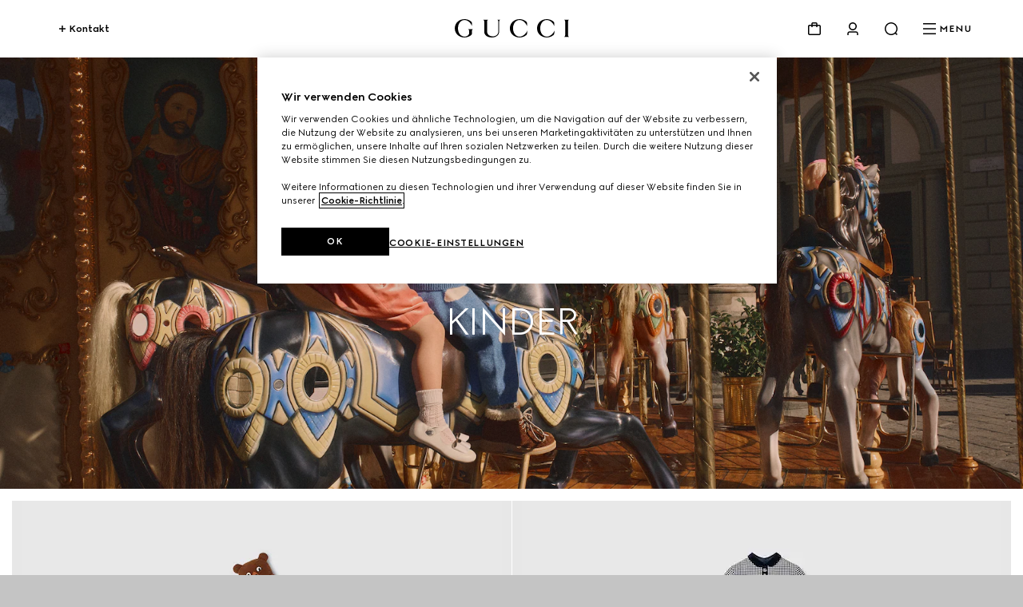

--- FILE ---
content_type: text/html;charset=UTF-8
request_url: https://www.gucci.com/de/de/ca/children-c-children
body_size: 195807
content:
<!DOCTYPE html>
<html class="no-js " lang="de" dir="ltr" xmlns:fb="http://www.facebook.com/2008/fbml" xmlns:og="http://opengraphprotocol.org/schema">
  <head>
	<script type="text/javascript" src="https://www.gucci.com/static/27f0ebfcd2f4f05c60ad3b5f0ef2bf8454a63794300564" async ></script><script>
    function logError(e, errorMessage) {
        try {
            console.error(errorMessage, e);
            window.dataLayer = window.dataLayer || [];
            window.dataLayer.push({
                "event": "csrfError",
                "error": errorMessage + ": " + e
            });
        } catch(e) {
            console.error(e);
        }
    }

    try {
        window.hybris =  window.hybris ?  window.hybris : {};
        window.hybris.CSRFTokenUpdate = {};

        window.hybris.CSRFTokenUpdate.update = function(token) {
            function updateDom() {
                var csrfInputs = document.querySelectorAll("input[name*='CSRFToken']");
                if (csrfInputs.length > 0) {
                    Array.from(csrfInputs).forEach(function (csrfInput) {
                        csrfInput.value = token;
                    });
                }
            }

            try {
                // Update window variable
                window.hybris.CSRFToken = token;
                window.hybris.csrfIsValid = true;

                // Update form inputs
                document.addEventListener("DOMContentLoaded", updateDom);
                updateDom();

                // Update localStorage
                var expireTimeInMs = 10 * 60 * 1000; // 10 minutes
                var expiration = new Date(Date.now() + expireTimeInMs).getTime();
                var newToken = {token: token, expiresAt: expiration};
                window.localStorage.setItem("csrfToken", JSON.stringify(newToken));
                console.log("CSRF token updated.");
            } catch (e) {
                logError(e, "Error calling CSRFUpdate.updateToken");
            }
        };

        window.hybris.CSRFTokenUpdate.refreshCSRFToken = function (useCache = true) {
            // if we receive this in server, then we know there was error in fetching CSRF
            var token = "monitor-csrf-sentinel";

            try {
                var now = Date.now();
                if (useCache) {
                    var existingToken = window.localStorage.getItem("csrfToken");
                    if (existingToken !== null) {
                        var tokenData = JSON.parse(existingToken);
                        if (now < tokenData.expiresAt) {
                            window.hybris.CSRFTokenUpdate.update(tokenData.token);
                            return tokenData.token;
                        }
                    }
                }

                var xhr = new XMLHttpRequest();
                xhr.open("GET", "/csrf?key=" + now, false);
                xhr.onload = function () {
                    if (xhr.readyState === 4 && xhr.status === 200) {
                        token = JSON.parse(xhr.responseText);
                        window.hybris.CSRFTokenUpdate.update(token);
                    } else {
                        logError(xhr.statusText, "Error calling CSRF endpoint");
                        return window.hybris.CSRFToken
                    }
                };
                xhr.onerror = function (e) {
                    logError(e, "Error calling CSRF endpoint");
                    return window.hybris.CSRFToken
                };
                xhr.send(null);
            } catch (e) {
                logError(e, "Error calling CSRFUpdate.updateToken");
                return window.hybris.CSRFToken
            }
            return token
        };

        // First update will not use cache
        window.hybris.CSRFTokenUpdate.refreshCSRFToken(false);

    } catch (e) {
        logError(e, "Error refreshing CSRF token");
    }
</script>

<!-- OneTrust Cookies Consent Notice start for gucci.com.
		Please note this is a LEGAL requirement. Be careful before modifying
		-->
		<script src="https://cdn.cookielaw.org/consent/ea4d164f-5092-4add-8ec6-40003298824f/otSDKStub.js"
				data-document-language="true" type="text/javascript" charset="UTF-8" data-domain-script="ea4d164f-5092-4add-8ec6-40003298824f" ></script>
		<script type="text/javascript">
			var gucciOneTrustConsents = window.OptanonActiveGroups;
			var oneTrustLoaded = false;
			var isApplePayEnabledForUser = undefined;

			function oneTrustDispatchEvent(eventName) {
				if (typeof Event === "function") {
					window.dispatchEvent(new Event(eventName));
				} else {
					var event = document.createEvent("Event");
					event.initEvent(eventName, true, true);
					window.dispatchEvent(event);
				}
			}

			function OptanonWrapper() {
				var eventDispatcherInitialised = false;
				if (!eventDispatcherInitialised) {
					window.OneTrust.OnConsentChanged(function() {
						["C0002", "C0003", "C0004", "C0005", "GCC01"].forEach(function(category) {
							var isEnabled = window.OptanonActiveGroups.indexOf(category) > -1;
							var wasEnabledBefore = gucciOneTrustConsents.indexOf(category) > -1;

							if (isEnabled && !wasEnabledBefore) {
								var eventName = "cookie-category-" + category + "-enabled";
								oneTrustDispatchEvent(eventName);
							}
							if (!isEnabled && wasEnabledBefore) {
								var eventName = "cookie-category-" + category + "-disabled";
								oneTrustDispatchEvent(eventName);
							}
						});
						gucciOneTrustConsents = window.OptanonActiveGroups;
					});
					eventDispatcherInitialised = true;
				}
				var cookiePolicyLinkNodes = document.querySelectorAll('a.custom-one-trust-cookie-policy-link:not([data-one-trust-cookie-policy-link-fixed])');
				[].forEach.call(
					cookiePolicyLinkNodes,
					function(link) {
						var locale = window.location.pathname.split('/').slice(0,3).join('/');
						var cookiePolicyUrl = "/st/privacy-landing#q17"
						link.setAttribute('href', window.location.origin + locale + cookiePolicyUrl);
						link.setAttribute('data-one-trust-cookie-policy-link-fixed', '');
					}
				);
				if (oneTrustLoaded === false) {
					var eventName = 'oneTrustReady';
					oneTrustDispatchEvent(eventName);
					oneTrustLoaded = true;
					gucciOneTrustConsents = window.OptanonActiveGroups;
				}
			}
		</script>
		<!-- OneTrust Cookies Consent Notice end for gucci.com -->
	<link rel="preload" href="/_ui/responsive/common/js/libs/modernizr/modernizr-3.7.1.min.js" as="script" />
	<link rel="preload" href="/_ui/responsive/common/js/libs/require/require-2.1.11.min.js" as="script" />
	<link rel="preload" href="/_ui/responsive/common/js/hybris.js?v=20260115071358" as="script" />

	<link href="/_ui/responsive/common/node_modules/@gucci-private/ui-kit/dist/index.min.css?v=20260115071358" rel="stylesheet" />
	<link rel="preconnect" href="https://cdn-pci.optimizely.com" />
	<!--<link rel="preconnect" href="https://imgdev.edge.regiongold.com" />
	<link rel="preconnect" href="https://connect.facebook.net" />-->

	<meta charset="utf-8">
		<meta http-equiv="X-UA-Compatible" content="IE=edge">

		<meta name="title" content="Italienische Kindermode | Designer-Kindermode  | GUCCI® DE" />

		<meta name="description" content="Entdecken Sie die Designer-Kindermode Kollektion bei GUCCI: Italienische Kindermode für Mädchen, Jungen & Babies. Kostenlose Geschenkverpackung & Lieferung." />

        <link rel="canonical" href="https://www.gucci.com/de/de/ca/children-c-children" />
		<meta name="google-site-verification" content="ksYa9TvpNN-TuxT8PI2svoKQ_DivdiKiTGmK76abt6M" />

		<meta property="fb:app_id" content="1598811487063882"/>
		<meta property="og:type" content="website"/>
		<!-- Technical specification provided with story GUC-433 -->
		<meta property="og:title" content="Italienische Kindermode | Designer-Kindermode  | GUCCI® DE" />
			<meta property="og:description" content="Entdecken Sie die Designer-Kindermode Kollektion bei GUCCI: Italienische Kindermode für Mädchen, Jungen & Babies. Kostenlose Geschenkverpackung & Lieferung." />
			<meta property="og:url" content="https://www.gucci.com/de/de/ca/children-c-children" />

		<meta name="twitter:card" content="summary_large_image" />
		<meta name="twitter:site" content="@gucci" />
		<meta name="twitter:creator" content="@gucci" />
		<meta name="twitter:domain" content="gucci.com" />
		<meta name="twitter:title" content="Italienische Kindermode | Designer-Kindermode  | GUCCI® DE" />
		<meta name="twitter:description" content="Entdecken Sie die Designer-Kindermode Kollektion bei GUCCI: Italienische Kindermode für Mädchen, Jungen & Babies. Kostenlose Geschenkverpackung & Lieferung." />
		<meta name="viewport" content="initial-scale=1, minimum-scale=1, maximum-scale=5, user-scalable=yes, width=device-width" />
		<meta name="format-detection" content="telephone=no" />
		<meta name="apple-mobile-web-app-capable" content="yes" />

		<link rel="apple-touch-icon" href="https://www.gucci.com/_ui/responsive/common/images/GG_Icon_iOS_v1_57.png" sizes="57x57">
			<link rel="apple-touch-icon" href="https://www.gucci.com/_ui/responsive/common/images/GG_Icon_iOS_v1_72.png" sizes="72x72">
			<link rel="apple-touch-icon" href="https://www.gucci.com/_ui/responsive/common/images/GG_Icon_iOS_v1_114.png" sizes="114x114">
			<link rel="apple-touch-icon" href="https://www.gucci.com/_ui/responsive/common/images/GG_Icon_iOS_v1_144.png" sizes="144x144">
		<link rel="next" href="https://www.gucci.com/de/de/ca/children-c-children/1/" />
			<link rel="shortcut icon" href="/_ui/responsive/common/images/favicon.png" >


	<title>
		Italienische Kindermode | Designer-Kindermode  | GUCCI® DE</title>
	<!-- Google Tag Manager -->
<script>
  dataLayer = [];

  window.dataLayer = window.dataLayer || [];
  function gtag(){dataLayer.push(arguments);}

  var adStorageConsent = 'denied';
  var analyticsConsent = 'denied';
  var chatConsent = 'denied';
  var functionalConsent = 'denied';

  function setUpGTag(status) {
    // performance
    analyticsConsent = window.OnetrustActiveGroups.indexOf('C0002') !== -1 ? 'granted' : 'denied';
    // targeting
    adStorageConsent = window.OnetrustActiveGroups.indexOf('C0004') !== -1 ? 'granted' : 'denied';
    // chat
    chatConsent = window.OnetrustActiveGroups.indexOf('GCC01') !== -1 ? 'granted' : 'denied';
    // functional
    functionalConsent = window.OnetrustActiveGroups.indexOf('C0003') !== -1 ? 'granted' : 'denied';

    gtag('consent', status, {
      'ad_storage': adStorageConsent,
      'analytics_storage': analyticsConsent,
      'chat_storage': chatConsent,
      'functionality_storage': functionalConsent,
      'ad_personalization': adStorageConsent,
      'ad_user_data': analyticsConsent,
    });

    if (status === "default") {
      // load GTM only when oneTrust is ready
      (function(w,d,s,l,i){w[l]=w[l]||[];w[l].push({'gtm.start':
      new Date().getTime(),event:'gtm.js'});var f=d.getElementsByTagName(s)[0],
      j=d.createElement(s),dl=l!='dataLayer'?'&l='+l:'';j.async=true;j.data=true;j.setAttributeNode(d.createAttribute('data-ot-ignore'));j.src=
      'https://www.googletagmanager.com/gtm.js?id='+i+dl;f.parentNode.insertBefore(j,f);
      })(window,document,'script','dataLayer','GTM-NQ9L24L');
    }
  }

  window.addEventListener("oneTrustReady", function () {
    setUpGTag('default');
  });

/*
  window.addEventListener("cookie-category-C0002-enabled", function () {
    setUpGTag('update');
  });

  window.addEventListener("cookie-category-C0003-enabled", function () {
      setUpGTag('update');
  });

  window.addEventListener("cookie-category-C0004-enabled", function () {
    setUpGTag('update');
  });

  window.addEventListener("cookie-category-GCC01-enabled", function () {
      setUpGTag('update');
  });

  window.addEventListener("cookie-category-C0002-disabled", function () {
    setUpGTag('update');
  });

  window.addEventListener("cookie-category-C0003-disabled", function () {
      setUpGTag('update');
  });

  window.addEventListener("cookie-category-C0004-disabled", function () {
    setUpGTag('update');
  });

  window.addEventListener("cookie-category-GCC01-disabled", function () {
      setUpGTag('update');
  });
*/
</script>

<!-- End Google Tag Manager -->
<link href="/_ui/responsive/common/20260115071358/css/main.css" as="style" rel="preload"/><link href="/_ui/responsive/common/20260115071358/css/main.css" rel="stylesheet"/><script type="application/javascript">
		var newExperienceHeaderOn = true;
		var funhouseHeaderOn = true;
	</script>

	<script type="text/javascript">
        var luxConfig = {};
        LUX=(function(){var a=("undefined"!==typeof(LUX)&&"undefined"!==typeof(LUX.gaMarks)?LUX.gaMarks:[]);var d=("undefined"!==typeof(LUX)&&"undefined"!==typeof(LUX.gaMeasures)?LUX.gaMeasures:[]);var h="LUX_start";var j=window.performance;var k=("undefined"!==typeof(LUX)&&LUX.ns?LUX.ns:(Date.now?Date.now():+(new Date())));if(j&&j.timing&&j.timing.navigationStart){k=j.timing.navigationStart}function e(){if(j){if(j.now){return j.now()}else{if(j.webkitNow){return j.now()}else{if(j.msNow){return j.now()}else{if(j.mozNow){return j.now()}}}}}var m=Date.now?Date.now():+(new Date());return m-k}function b(m){if(j){if(j.mark){return j.mark(m)}else{if(j.webkitMark){return j.webkitMark(m)}}}a.push({name:m,entryType:"mark",startTime:e(),duration:0});return}function l(o,s,m){if("undefined"===typeof(s)&&g(h)){s=h}if(j){if(j.measure){if(s){if(m){return j.measure(o,s,m)}else{return j.measure(o,s)}}else{return j.measure(o)}}else{if(j.webkitMeasure){return j.webkitMeasure(o,s,m)}}}var q=0,n=e();if(s){var r=g(s);if(r){q=r.startTime}else{if(j&&j.timing&&j.timing[s]){q=j.timing[s]-j.timing.navigationStart}else{return}}}if(m){var p=g(m);if(p){n=p.startTime}else{if(j&&j.timing&&j.timing[m]){n=j.timing[m]-j.timing.navigationStart}else{return}}}d.push({name:o,entryType:"measure",startTime:q,duration:(n-q)});return}function g(m){return c(m,f())}function c(p,o){for(i=o.length-1;i>=0;i--){var n=o[i];if(p===n.name){return n}}return undefined}function f(){if(j){if(j.getEntriesByType){return j.getEntriesByType("mark")}else{if(j.webkitGetEntriesByType){return j.webkitGetEntriesByType("mark")}}}return a}return{mark:b,measure:l,gaMarks:a,gaMeasures:d}})();LUX.ns=(Date.now?Date.now():+(new Date()));LUX.ac=[];LUX.cmd=function(a){LUX.ac.push(a)};LUX.init=function(){LUX.cmd(["init"])};LUX.send=function(){LUX.cmd(["send"])};LUX.addData=function(a,b){LUX.cmd(["addData",a,b])};
    </script>

    <script  type="text/plain" src="https://cdn.speedcurve.com/js/lux.js?id=111210459" async defer class="optanon-category-C0002"></script>
    <script>

        LUX = window.LUX || {};

        LUX.samplerate = 40; // decrease to stay in your budget
        var luxConfig = {};
        luxConfig.urlArray = window.location.href.split('/');
        luxConfig.country = luxConfig.urlArray[3];
        luxConfig.language = luxConfig.urlArray[4];
        LUX.label = 'Not Defined';

        luxConfig.getTemplate = function(url){
        if( RegExp('/pr/').test(url) ) return "Product Page";
        if( RegExp('/lo/').test(url) && RegExp('-p-').test(url) ) return "Looks Detail Page";
        if( RegExp('/lo/').test(url) && RegExp('-c-').test(url) ) return "Looks Grid";
        if( RegExp('^/'+luxConfig.country+'/'+luxConfig.language+'/ca/').test(url) ) return "Category Page";
        if( RegExp('/wishlist/saved-items').test(url) ) return "Wishlist";
        if( RegExp('/checkout/orderConfirmation/').test(url) ) return "Order Confirmation";
        if( RegExp('/checkout').test(url) ) return "Checkout";
        if( RegExp('/st/capsule').test(url) ) return "Capsule";
        if( RegExp('/search').test(url) ) return "Search";
        if( RegExp('/newsearchpage').test(url) ) return "Algolia search";
        if( RegExp('^/'+luxConfig.country+'/'+luxConfig.language+'/store').test(url) ) return "Store";
        if( RegExp('/my-account').test(url) ) return "My Account";
        if( RegExp('/cart').test(url) ) return "Shopping Bag";
        if( RegExp('/stories').test(url) && !RegExp('/st/stories/article/video_how_to_shop_on_gucci_website').test(url) ) return "Stories";
        if( RegExp('/'+luxConfig.country+'/'+luxConfig.language+'/?$').test(url) ) return "Home Page";
        };
        luxConfig.template = luxConfig.getTemplate(window.location);
        LUX.label = luxConfig.template ;
        //
        if (luxConfig.template==="Order Confirmation") {
        LUX.addData('purchase', 'yes');
        }

    </script>
<script src="/_ui/responsive/common/js/libs/modernizr/modernizr-3.7.1.min.js"></script>
    <script data-ot-ignore crossorigin="anonymous" type="text/javascript" src="https://componentsfront.guccidigital.io/gde_activator/index.js" async defer ></script>
	<script type="text/javascript">
    window.analyticsSdk = {
        tracking: {
            sendEvent: function({ name: name, event: event }) {
				console.log("event:  missed because ran before loading analytics/index.umd.js")
            },
			asyncSendEvent: function({ name: name, event: event }) {
				console.log("async event:  missed because ran before loading analytics/index.umd.js")
			}
        }
    }
    </script>
	<script type="text/javascript" src="/web/analytics/index.umd.js?v=2026012215"></script>

	<script type="module">
		import {datadogLogs} from "https://esm.sh/@datadog/browser-logs@6.4.0"
		window.DD_LOGS_REPLATFORMING = datadogLogs;
	</script>

	<span data-module="userTrackingInfo"></span>
<script>
	analyticsEvent = function() {}; analyticsSocial = function() {}; analyticsVPV = function() {}; analyticsForm = function() {};
	var pageType = "CATEGORY";

	var gtmData = {};
		
					dataLayer.push ({});
				

	dataLayer.push({ isOrchestrator: false });
</script>
<script data-ot-ignore src="https://cdn-pci.optimizely.com/js/5016740305.js"></script>
	<script src="https://microfrontend-commons.guccidigital.io/vendors.js"></script>
<script>
        (function(d) {
            var e = d.createElement('script');
            e.src = d.location.protocol + '//tag.wknd.ai/' + 5329 + '/i.js';
            e.async = true;
            e.type = "text/plain";
            e.className = "optanon-category-C0004";
            d.getElementsByTagName("head")[0].appendChild(e);
        }(document));
    </script>

<script>(window.BOOMR_mq=window.BOOMR_mq||[]).push(["addVar",{"rua.upush":"false","rua.cpush":"false","rua.upre":"false","rua.cpre":"true","rua.uprl":"false","rua.cprl":"false","rua.cprf":"false","rua.trans":"SJ-b96235a0-0b58-4938-903e-1d284b8e2f83","rua.cook":"true","rua.ims":"false","rua.ufprl":"false","rua.cfprl":"true","rua.isuxp":"false","rua.texp":"norulematch","rua.ceh":"false","rua.ueh":"false","rua.ieh.st":"0"}]);</script>
<script>!function(){function o(n,i){if(n&&i)for(var r in i)i.hasOwnProperty(r)&&(void 0===n[r]?n[r]=i[r]:n[r].constructor===Object&&i[r].constructor===Object?o(n[r],i[r]):n[r]=i[r])}try{var n=decodeURIComponent("%7B%0A%20%20%20%20%22RT%22%3A%20%7B%0A%20%20%20%20%20%20%20%20%22cookie%22%3A%20%22%22%0A%20%20%20%20%7D%0A%7D");if(n.length>0&&window.JSON&&"function"==typeof window.JSON.parse){var i=JSON.parse(n);void 0!==window.BOOMR_config?o(window.BOOMR_config,i):window.BOOMR_config=i}}catch(r){window.console&&"function"==typeof window.console.error&&console.error("mPulse: Could not parse configuration",r)}}();</script>
                              <script>!function(e){var n="https://s.go-mpulse.net/boomerang/";if("True"=="True")e.BOOMR_config=e.BOOMR_config||{},e.BOOMR_config.PageParams=e.BOOMR_config.PageParams||{},e.BOOMR_config.PageParams.pci=!0,n="https://s2.go-mpulse.net/boomerang/";if(window.BOOMR_API_key="S9ASQ-G4N32-5WU5H-GLJH3-YANFZ",function(){function e(){if(!r){var e=document.createElement("script");e.id="boomr-scr-as",e.src=window.BOOMR.url,e.async=!0,o.appendChild(e),r=!0}}function t(e){r=!0;var n,t,a,i,d=document,O=window;if(window.BOOMR.snippetMethod=e?"if":"i",t=function(e,n){var t=d.createElement("script");t.id=n||"boomr-if-as",t.src=window.BOOMR.url,BOOMR_lstart=(new Date).getTime(),e=e||d.body,e.appendChild(t)},!window.addEventListener&&window.attachEvent&&navigator.userAgent.match(/MSIE [67]\./))return window.BOOMR.snippetMethod="s",void t(o,"boomr-async");a=document.createElement("IFRAME"),a.src="about:blank",a.title="",a.role="presentation",a.loading="eager",i=(a.frameElement||a).style,i.width=0,i.height=0,i.border=0,i.display="none",o.appendChild(a);try{O=a.contentWindow,d=O.document.open()}catch(_){n=document.domain,a.src="javascript:var d=document.open();d.domain='"+n+"';void 0;",O=a.contentWindow,d=O.document.open()}if(n)d._boomrl=function(){this.domain=n,t()},d.write("<bo"+"dy onload='document._boomrl();'>");else if(O._boomrl=function(){t()},O.addEventListener)O.addEventListener("load",O._boomrl,!1);else if(O.attachEvent)O.attachEvent("onload",O._boomrl);d.close()}function a(e){window.BOOMR_onload=e&&e.timeStamp||(new Date).getTime()}if(!window.BOOMR||!window.BOOMR.version&&!window.BOOMR.snippetExecuted){window.BOOMR=window.BOOMR||{},window.BOOMR.snippetStart=(new Date).getTime(),window.BOOMR.snippetExecuted=!0,window.BOOMR.snippetVersion=14,window.BOOMR.url=n+"S9ASQ-G4N32-5WU5H-GLJH3-YANFZ";var i=document.currentScript||document.getElementsByTagName("script")[0],o=i.parentNode,r=!1,d=document.createElement("link");if(d.relList&&"function"==typeof d.relList.supports&&d.relList.supports("preload")&&"as"in d)window.BOOMR.snippetMethod="p",d.href=window.BOOMR.url,d.rel="preload",d.as="script",d.addEventListener("load",e),d.addEventListener("error",function(){t(!0)}),setTimeout(function(){if(!r)t(!0)},3e3),BOOMR_lstart=(new Date).getTime(),o.appendChild(d);else t(!1);if(window.addEventListener)window.addEventListener("load",a,!1);else if(window.attachEvent)window.attachEvent("onload",a)}}(),"".length>0)if(e&&"performance"in e&&e.performance&&"function"==typeof e.performance.setResourceTimingBufferSize)e.performance.setResourceTimingBufferSize();!function(){if(BOOMR=e.BOOMR||{},BOOMR.plugins=BOOMR.plugins||{},!BOOMR.plugins.AK){var n="true"=="true"?1:0,t="cookiepresent",a="aocnrfixf5eaq2lsimuq-f-21a29b377-clientnsv4-s.akamaihd.net",i="false"=="true"?2:1,o={"ak.v":"39","ak.cp":"77754","ak.ai":parseInt("487174",10),"ak.ol":"0","ak.cr":9,"ak.ipv":4,"ak.proto":"h2","ak.rid":"4507b0bd","ak.r":48796,"ak.a2":n,"ak.m":"dscx","ak.n":"essl","ak.bpcip":"3.132.216.0","ak.cport":60962,"ak.gh":"23.62.38.200","ak.quicv":"","ak.tlsv":"tls1.3","ak.0rtt":"","ak.0rtt.ed":"","ak.csrc":"-","ak.acc":"","ak.t":"1769095977","ak.ak":"hOBiQwZUYzCg5VSAfCLimQ==T/ElyT6rA2VQ2V87CF1iVacvjwQ6mxAZ+6G2hn9VmBLSP3+oYAqXA8hKVWmHzfQCcPvPEo3ZdtN4G/N8PW+auMSkfh1shZ3q2S2JoQAB1F3EIEdwPWjfpzh6eySz9QwMSwRoIJ243qbfX1oJ8nku3rbb1RI/d0xwB/ZgTMANFD5nKdrtWz9hPA1bLeA6Ocr2LJx6x4T0F9HehGnHgc+4WR3AKZwfhWlgEFZNHioRPBSB4LWJaIsrYVyyEmlLgsvZ294/w8onXeue2ITV7dW+UrAxa4BBTVnkKegia0hOdy70w/NO/WtYO1iiAWxUL74tl5Tm3IGuN6MJbABTEzcmQCeneisuXs5oH/gaEH2pMTHP4s5hRocdgnMliAnjEAp+jYefTgkJGPjeMiJ/hH5SJCEvcrxYXcCgqyDtkfHA42A=","ak.pv":"338","ak.dpoabenc":"","ak.tf":i};if(""!==t)o["ak.ruds"]=t;var r={i:!1,av:function(n){var t="http.initiator";if(n&&(!n[t]||"spa_hard"===n[t]))o["ak.feo"]=void 0!==e.aFeoApplied?1:0,BOOMR.addVar(o)},rv:function(){var e=["ak.bpcip","ak.cport","ak.cr","ak.csrc","ak.gh","ak.ipv","ak.m","ak.n","ak.ol","ak.proto","ak.quicv","ak.tlsv","ak.0rtt","ak.0rtt.ed","ak.r","ak.acc","ak.t","ak.tf"];BOOMR.removeVar(e)}};BOOMR.plugins.AK={akVars:o,akDNSPreFetchDomain:a,init:function(){if(!r.i){var e=BOOMR.subscribe;e("before_beacon",r.av,null,null),e("onbeacon",r.rv,null,null),r.i=!0}return this},is_complete:function(){return!0}}}}()}(window);</script></head>

<body class="new-design  funhouseHeaderFooter  country-DE page-Categorypage-EU-Kids-FW25 pageType-CategoryPage template-pages-category-categoryLevel1Page   language-de website-Eu"
    data-module="keysNavigation,keysNavigationOverlay,overlaySwitchsite,gtmCustomTracking,headerUpdate,gucciApp"
    data-switchsite="/de/de/ajax/overlay" data-is-user-logged="false">

	<!-- Google Tag Manager (noscript) -->
<noscript><iframe src="https://www.googletagmanager.com/ns.html?id=GTM-NQ9L24L"
height="0" width="0" style="display:none;visibility:hidden"></iframe></noscript>
<!-- End Google Tag Manager (noscript) -->
<!-- gucciGoogleAnalytics -->
<svg id="svg-icons" style="position:absolute;left:-9999px;width:0;height:0;visibility:hidden;"><defs><style>.cls-1{fill:#e5dfd9;}</style> <style> .cls-1 { fill: #4b4b4b; } </style> </defs><symbol viewBox="0 0 45 35" id="svg-icon-360-view"><title>360-view</title> <path fill-rule="evenodd" clip-rule="evenodd" d="M3.39536 17.9742C2.44302 18.978 1.99999 19.9898 1.99999 20.9735C1.99999 22.6423 3.30761 24.4257 6.08437 25.9858C6.56586 26.2563 6.73689 26.8659 6.46637 27.3474C6.19585 27.8289 5.58622 27.9999 5.10473 27.7294C2.12846 26.0572 0 23.7515 0 20.9735C0 19.3412 0.746205 17.8607 1.94446 16.5977C3.13776 15.3399 4.81744 14.2527 6.81674 13.3613C10.8178 11.5776 16.2751 10.4999 22.2498 10.4999C28.2246 10.4999 33.6819 11.5776 37.6829 13.3613C39.6822 14.2527 41.3619 15.3399 42.5552 16.5977C43.7535 17.8607 44.4997 19.3412 44.4997 20.9735C44.4997 22.6059 43.7535 24.0863 42.5552 25.3494C41.3619 26.6071 39.6822 27.6944 37.6829 28.5857C34.6673 29.9302 30.8244 30.8735 26.5561 31.2566L30.6945 33.0851C31.1996 33.3083 31.4282 33.8987 31.205 34.4039C30.9818 34.9091 30.3913 35.1376 29.8862 34.9144L21.8457 31.3618C21.5114 31.2141 21.2843 30.8958 21.2534 30.5317C21.2225 30.1675 21.3928 29.8155 21.6974 29.6136L29.7379 24.2847C30.1982 23.9796 30.8188 24.1054 31.1239 24.5658C31.429 25.0262 31.3031 25.6467 30.8428 25.9518L25.768 29.3151C30.1017 28.986 33.948 28.0611 36.8686 26.7591C38.7147 25.936 40.147 24.9819 41.1043 23.9728C42.0567 22.969 42.4997 21.9573 42.4997 20.9735C42.4997 19.9898 42.0567 18.978 41.1043 17.9742C40.147 16.9652 38.7147 16.0111 36.8686 15.188C33.1787 13.543 28.011 12.4999 22.2498 12.4999C16.4886 12.4999 11.321 13.543 7.63111 15.188C5.78495 16.0111 4.35266 16.9652 3.39536 17.9742Z" fill="#999999"/> <path d="M17.4339 3.07797C17.9469 2.77018 18.2709 2.27227 18.2709 1.70194C18.2709 0.706123 17.4699 0.00905328 16.3269 0.00905328C15.5799 0.00905328 14.9319 0.389273 14.6349 0.642753V1.83773H14.6439C15.1569 1.25835 15.7239 0.977709 16.3089 0.977709C16.7679 0.977709 17.1999 1.25835 17.1999 1.76531C17.1999 2.39901 16.5699 2.67059 16.1019 2.67059H15.7959V3.58493H16.1019C16.6329 3.58493 17.3619 3.82936 17.3619 4.5898C17.3619 5.19634 16.8399 5.52225 16.3269 5.52225C15.6789 5.52225 15.0759 5.2235 14.5089 4.64412H14.4999V5.8391C14.8239 6.10163 15.4989 6.4909 16.3089 6.4909C17.5239 6.4909 18.4239 5.71235 18.4239 4.60791C18.4239 3.94705 18.0369 3.38577 17.4339 3.07797Z" fill="#999999"/> <path d="M22.2715 2.3809C21.8935 2.3809 21.5065 2.52575 21.2095 2.77018C21.6505 1.94637 22.5145 1.05013 23.2165 0.172005H21.8665C21.0565 1.16782 19.7515 2.80639 19.7515 4.17337C19.7515 5.6852 20.8045 6.4909 22.0375 6.4909C23.3065 6.4909 24.2695 5.55846 24.2695 4.4359C24.2695 3.27714 23.4415 2.3809 22.2715 2.3809ZM22.0375 5.58562C21.3355 5.58562 20.8765 5.0515 20.8765 4.4359C20.8765 3.8022 21.3535 3.27714 22.0555 3.27714C22.7305 3.27714 23.1895 3.77504 23.1895 4.4359C23.1895 5.0515 22.7395 5.58562 22.0375 5.58562Z" fill="#999999"/> <path d="M27.9594 6.49995C29.4354 6.49995 30.4974 5.13297 30.4974 3.24998C30.4974 1.36698 29.4354 0 27.9594 0C26.4834 0 25.4125 1.36698 25.4125 3.24998C25.4125 5.13297 26.4834 6.49995 27.9594 6.49995ZM27.9594 5.45888C27.1224 5.45888 26.5555 4.57169 26.5555 3.24998C26.5555 1.92826 27.1224 1.04108 27.9594 1.04108C28.7964 1.04108 29.3544 1.92826 29.3544 3.24998C29.3544 4.57169 28.7964 5.45888 27.9594 5.45888Z" fill="#999999"/> </symbol><symbol viewBox="0 0 16 21" id="svg-icon-3D-cube"><title>3D-cube</title> <path d="M15.9845 5.63644C15.9821 5.63156 15.982 5.62669 15.9796 5.62181C15.9671 5.59744 15.9522 5.57551 15.9347 5.55601C15.9297 5.55114 15.9272 5.5487 15.9223 5.54383C15.9148 5.53651 15.9098 5.5292 15.8998 5.52433L8.14674 0.0456959C8.05954 -0.015232 7.94244 -0.015232 7.85525 0.0456959L0.102146 5.52433C0.0946715 5.5292 0.0871975 5.53651 0.0797234 5.54383C0.0747407 5.5487 0.0722493 5.55114 0.0672666 5.55601C0.0473358 5.57551 0.0323876 5.59744 0.0224222 5.62181C0.0199309 5.62669 0.0199309 5.63156 0.0174395 5.63644C0.00747407 5.66324 0 5.69005 0 5.72174V14.4588C0 14.5392 0.0423531 14.6075 0.104637 14.6538L0.102146 14.6562L7.99975 20.2372L15.8973 14.6562L15.8949 14.6538C15.9571 14.6099 15.9995 14.5417 15.9995 14.4588V5.72174C16.002 5.69005 15.9945 5.66324 15.9845 5.63644ZM7.7531 19.4597L0.498271 14.3345V6.19697L7.7531 11.3222V19.4597ZM8.25137 11.3222L15.5062 6.19697V14.3345L8.25137 19.4597V11.3222Z" fill="#807D7A"/> </symbol><symbol viewBox="0 0 11 13" id="svg-icon-4gift"><title>4gift</title><path d="M5.68566 3.05817L0.599877 9.00194V5.48133H0V3.05817H5.68566Z" fill="inherit"/><path d="M10.631 3.05817V5.48133H10.0487V9.05462H6.83862V3.05817H10.631Z" fill="inherit"/><path d="M5.26426 10.635H0.599854V12.6221H5.26426V10.635Z" fill="inherit"/><path d="M10.0487 10.635H6.83862V12.6221H10.0487V10.635Z" fill="inherit"/><path d="M2.60474 9.05469L5.2676 5.95258V9.05469H2.60474Z" fill="inherit"/><path d="M9.07172 1.81152L6.23328 2.73338H4.42487L1.58643 1.81152L1.86149 0L4.81406 1.99004L4.94574 1.73543H5.72119L5.84994 1.98711L8.79665 0L9.07172 1.81152Z" fill="inherit"/></symbol><symbol viewBox="0 0 15 13.5" id="svg-icon-account"><title>account</title> <g fill="currentColor"> <path d="M7.5,9.8c-2.8,0-4,0.7-4.7,1.9h9.5C11.6,10.5,10.4,9.8,7.5,9.8 M7.5,1.8c-1.5,0-2,0.9-1.8,2.7
			c0.2,2.2,0.4,2.7,1.8,2.7C9,7.2,9,6.7,9.3,4.5C9.5,2.6,8.6,1.8,7.5,1.8 M15,13.5h-1.8h-0.3H2.1H1.7H0c0.8-2.9,2-4.8,5.4-5.3
			c-1.1-1-1.6-2.7-1.6-4.2C3.8,1.8,4.9,0,7.5,0c2.6,0,3.7,1.8,3.7,4.1c0,1.5-0.5,3.2-1.6,4.2C12.9,8.8,14.2,10.7,15,13.5"/> </g> </symbol><symbol viewBox="0 0 26 25" id="svg-icon-animal-free"><title>animal-free</title> <path d="M17.2406 9.03768L25.2852 0.993101M17.2406 9.03768C16.3294 8.00077 15.0098 5.42417 17.0209 3.41303C19.0321 1.40188 23.3684 0.961766 25.2852 0.993101M17.2406 9.03768C18.2775 9.94889 20.8541 11.2685 22.8653 9.25738C24.8764 7.24623 25.3165 2.90988 25.2852 0.993101M17.2406 9.03768C17.2406 9.03768 9.95806 16.6582 9.95806 24.2502C9.95806 24.2502 7.86372 8.54266 0.795323 1.49679M18.4415 2.40022L18.4783 7.80005L23.8781 7.83683M20.9759 1.49679L21.091 5.18728L24.7815 5.30241" stroke="#666666"/> </symbol><symbol viewBox="0 0 59 41" id="svg-icon-chime_icon"><title>LOGO CHIME BLACK BACKGROUND RGB NEGATIVO</title><desc>Created with Sketch.</desc> <style type="text/css"> .st0{fill:#E5DFD9;} </style>   <g id="chime_icon-Page-1"> <g id="chime_icon-LOGO-CHIME-BLACK-BACKGROUND-RGB-NEGATIVO"> <path id="chime_icon-Path" class="st0" d="M42.5,9c1.4,0,2.5,1.3,2.5,2.9v0.2c0,1.6-1.1,2.9-2.5,2.9H16.5c-1.4,0-2.5-1.3-2.5-2.9v-0.2
			c0-1.6,1.1-2.9,2.5-2.9H42.5z"/> <path id="chime_icon-Path_1_" class="st0" d="M16.5,32c-1.4,0-2.5-1.3-2.5-2.9v-0.2c0-1.6,1.1-2.9,2.5-2.9h25.9c1.4,0,2.5,1.3,2.5,2.9v0.2
			c0,1.6-1.1,2.9-2.5,2.9H16.5z"/> <path id="chime_icon-Shape" class="st0" d="M54.9,8.2C49,0.3,38.3-2.3,29.5,2.2c-8.6-4.3-19-2-25,5.5s-6,18.2,0,25.7s16.4,9.8,25,5.5
			c8.5,4.3,18.7,2.1,24.8-5.2S60.6,15.8,54.9,8.2z M49.4,32.8c-4.3,3.8-10.3,5.1-15.8,3.3c1.1-1,2.2-2.1,3.1-3.3h-5.5
			c-0.5,0.5-1.1,0.9-1.7,1.3c-0.6-0.4-1.1-0.8-1.7-1.3h-5.5c0.9,1.2,1.9,2.3,3.1,3.3c-6.7,2.2-14.1-0.2-18.2-6S3,16.6,7.2,10.9
			s11.5-8.2,18.2-6c-1.1,1-2.2,2.1-3.1,3.3h5.5c0.5-0.5,1.1-0.9,1.7-1.3c0.6,0.4,1.1,0.8,1.7,1.3h5.5c-0.9-1.2-1.9-2.3-3.1-3.3
			c7.4-2.4,15.4,0.7,19.2,7.5S55.2,27.7,49.4,32.8z"/> <path id="chime_icon-Path_2_" class="st0" d="M18.7,21.1c-0.4,0-0.9,0-1.3,0c-0.2,0-0.3,0.1-0.4,0.2c-0.1,0.2-0.3,0.3-0.4,0.5
			c-0.6,0.5-1.5,0.5-2.1-0.1c-0.5-0.5-0.6-1.1-0.4-1.8c0.3-0.8,1.1-1.2,1.9-1c0.4,0.1,0.7,0.3,0.9,0.7c0.1,0.1,0.2,0.2,0.3,0.2
			c0.4,0,0.9,0,1.3,0c0.1,0,0.1,0,0.2,0c0.1,0,0.1,0,0.2-0.1c0-0.1,0.1-0.1,0-0.2c0-0.1,0-0.2-0.1-0.3c-0.4-1-1.1-1.7-2.1-2
			c-0.6-0.2-1.2-0.3-1.9-0.2c-0.9,0.1-1.6,0.6-2.2,1.2c-0.7,0.9-0.9,1.8-0.7,2.9c0.1,0.8,0.5,1.4,1.1,1.9c0.6,0.6,1.5,0.9,2.3,0.9
			c0.2,0,0.4,0,0.6-0.1c0.4-0.1,0.8-0.2,1.2-0.4c0.6-0.3,1.1-0.8,1.4-1.5c0.1-0.2,0.2-0.4,0.2-0.6C19,21.3,18.9,21.1,18.7,21.1"/> <path id="chime_icon-Path_3_" class="st0" d="M25.7,17h-1.3c-0.2,0-0.3,0.2-0.3,0.4v2.1c0,0.1-0.1,0.1-0.1,0.1h-1.8c-0.1,0-0.1-0.1-0.1-0.1
			v-2.1c0-0.1,0-0.2-0.1-0.3C21.8,17,21.7,17,21.6,17h-1.3c-0.2,0-0.3,0.2-0.3,0.4v6.3c0,0.2,0.1,0.3,0.3,0.3h1.3
			c0.2,0,0.3-0.2,0.3-0.3l0-2c0,0,0-0.1,0-0.1s0.1,0,0.1,0h1.8c0.1,0,0.1,0.1,0.1,0.1v1.9c0,0.2,0.2,0.4,0.3,0.4h1.3
			c0.2,0,0.3-0.2,0.3-0.3v-6.3C26,17.2,25.9,17,25.7,17"/> <path id="chime_icon-Path_4_" class="st0" d="M46.6,22.2h-3.2c-0.1,0-0.1-0.1-0.1-0.1v-0.5c0-0.1,0.1-0.1,0.2-0.1h3.1c0.1,0,0.2,0,0.3-0.1
			c0.1-0.1,0.1-0.2,0.1-0.3v-1c0-0.2-0.2-0.3-0.4-0.3h-3.1c0,0-0.1,0-0.1,0s0-0.1,0-0.1v-0.6c0-0.1,0.1-0.1,0.2-0.1h3.2
			c0.2,0,0.4-0.2,0.4-0.4v-1.1c0-0.2-0.2-0.4-0.4-0.4h-5.2c-0.2,0-0.4,0.2-0.4,0.3v6.3c0,0.2,0.2,0.3,0.4,0.3h5.2
			c0.2,0,0.4-0.2,0.4-0.4v-1.1C47,22.3,46.8,22.2,46.6,22.2"/> <path id="chime_icon-Path_5_" class="st0" d="M29.7,17h-1.4c-0.2,0-0.3,0.2-0.3,0.3v6.3c0,0.2,0.1,0.3,0.3,0.3h1.4c0.2,0,0.3-0.2,0.3-0.3
			v-6.3C30,17.2,29.9,17,29.7,17"/> <path id="chime_icon-Path_6_" class="st0" d="M38.7,17h-0.9c-0.1,0-0.3,0.1-0.4,0.2l-1.9,3.2c0,0,0,0-0.1,0s-0.1,0-0.1,0l-1.9-3.2
			c-0.1-0.1-0.2-0.2-0.4-0.2h-0.9c-0.2,0-0.3,0.2-0.3,0.4v6.3c0,0.1,0,0.2,0.1,0.3c0.1,0.1,0.1,0.1,0.2,0.1h1.2
			c0.2,0,0.3-0.2,0.3-0.4v-2.2c0,0,0,0,0,0c0,0,0,0,0,0l1.5,2.5c0,0.1,0.1,0.1,0.2,0.1c0.1,0,0.1,0,0.2-0.1l1.4-2.5c0,0,0,0,0,0
			s0,0,0,0v2.2c0,0.2,0.1,0.4,0.3,0.4h1.2c0.2,0,0.3-0.2,0.3-0.3v-6.3C39,17.2,38.9,17,38.7,17"/> </g> </g> </symbol><symbol viewBox="0 0 24 24" id="svg-icon-clock"><title>clock</title> <g fill="currentColor"> <path d="M12,20C16.42,20 20,16.42 20,12C20,7.58 16.42,4 12,4C7.58,4 4,7.58 4,12C4,16.42 7.58,20 12,20M12,2C17.52,2 22,6.48 22,12C22,17.52 17.52,22 12,22C6.47,22 2,17.5 2,12C2,6.48 6.48,2 12,2M12.5,7V12.25L17,14.92L16.25,16.15L11,13V7H12.5Z"/> </g> </symbol><symbol viewBox="0 0 33 33" id="svg-icon-close-circle"><title>close-circle</title> <g fill="currentColor"> <path d="M9.03 23.06L23.002 9.089l.998.998-13.973 13.972z"/> <path d="M9.028 10.019l.998-.998 13.972 13.973-.997.997z"/> <path d="M16.5 0C7.386 0 0 7.386 0 16.5S7.386 33 16.5 33 33 25.612 33 16.5 25.612 0 16.5 0zm0 30.422c-7.69 0-13.922-6.231-13.922-13.922 0-7.69 6.231-13.922 13.922-13.922 7.69 0 13.922 6.231 13.922 13.922 0 7.69-6.233 13.922-13.922 13.922z"/> </g> </symbol><symbol viewBox="0 0 512 512" id="svg-icon-close"><title>close</title> <g id="close-Page-1"> <g id="close-CloseIcon_Desktop"> <rect id="close-Rectangle-path" x="-79.1" y="234.6" transform="matrix(0.7071 -0.7071 0.7071 0.7071 -107.9529 256.3787)" width="669.2" height="47.8"/> <rect id="close-Rectangle-path_1_" x="231.6" y="-78.4" transform="matrix(0.7071 -0.7071 0.7071 0.7071 -106.3595 255.7187)" width="47.8" height="669.2"/> </g> </g> </symbol><symbol viewBox="0 0 14 10" id="svg-icon-club-check"><title>club-check</title> <path fill-rule="evenodd" clip-rule="evenodd" d="M12.8248 1.92477L4.87567 9.72413C4.60807 9.99833 4.15159 9.99833 3.88399 9.72413L0.609877 6.47948C0.342281 6.20528 0.342281 5.77875 0.609877 5.50456C0.877472 5.23036 1.33396 5.23036 1.60156 5.50456L4.3877 8.26175L11.8489 0.949849C12.1165 0.675653 12.573 0.675653 12.8406 0.949849C13.1082 1.22405 13.1082 1.65057 12.8248 1.92477Z" fill="#313131"/> </symbol><symbol viewBox="0 0 20 17" id="svg-icon-contact-us"><title>contact-us</title> <path fill-rule="evenodd" clip-rule="evenodd" d="M9.8125 1.625C6.45625 1.625 4.25 4.40896 4.25 7V10.6563C4.25 10.9416 4.19253 11.2537 4.00141 11.5285C3.80419 11.8121 3.53307 11.9582 3.29313 12.0324C3.0682 12.102 2.8391 12.1185 2.66119 12.124C2.539 12.1278 2.39743 12.1267 2.27137 12.1258C2.21908 12.1254 2.16946 12.125 2.125 12.125C0.951396 12.125 0 11.1736 0 10V7.375C0 6.2014 0.951395 5.25 2.125 5.25C2.34867 5.25 2.59946 5.26625 2.85013 5.3219C3.60327 2.50808 6.1928 0 9.8125 0C13.4322 0 16.0217 2.50808 16.7749 5.3219C17.0255 5.26625 17.2763 5.25 17.5 5.25C18.6736 5.25 19.625 6.2014 19.625 7.375V10C19.625 11.1736 18.6736 12.125 17.5 12.125C17.4555 12.125 17.4059 12.1254 17.3536 12.1258C17.2276 12.1267 17.086 12.1278 16.9638 12.124C16.9409 12.1233 16.9171 12.1224 16.8926 12.1212C16.7405 13.0179 16.4133 13.7358 15.8245 14.3245C15.0337 15.1154 13.8874 15.4135 12.4427 15.4831C12.2591 16.1417 11.6547 16.625 10.9375 16.625H8.5C7.63705 16.625 6.9375 15.9254 6.9375 15.0625V14.3125C6.9375 13.4496 7.63705 12.75 8.5 12.75H10.9375C11.6417 12.75 12.237 13.2158 12.4323 13.8561C13.6841 13.7874 14.315 13.536 14.6755 13.1755C15.1085 12.7424 15.375 12.0999 15.375 10.6563V7C15.375 4.40896 13.1688 1.625 9.8125 1.625ZM13.2157 6.99539L9.42862 11.0052L6.77606 8.11153L7.97394 7.01348L9.44638 8.61978L12.0343 5.87962L13.2157 6.99539Z"/> </symbol><symbol viewBox="0 0 28 26" id="svg-icon-eco-material"><title>eco-material</title> <path d="M20.3794 8.43744L18.7629 10.2684C17.8117 11.3656 17.5823 12.6022 19.6628 16.1186C22.223 20.4461 16.757 23.284 13.2153 19.7832M20.3794 8.43744L21.3591 7.32775M20.3794 8.43744C21.3632 9.20169 23.7188 10.4127 25.4295 8.53773C27.1475 6.65487 27.063 2.70506 26.9457 1M20.3794 8.43744C20.3752 8.43421 20.3711 8.43098 20.367 8.42777C19.4981 7.54646 18.1008 5.41881 19.8188 3.53595C21.5368 1.65308 25.2178 1.06013 26.9457 1M21.3591 7.32775L23.5323 4.86627M21.3591 7.32775L21.3416 7.32783L20.9155 2.71776M21.3591 7.32775L26.0649 7.30827M23.5323 4.86627L23.5338 4.87856L26.7609 5.01041M23.5323 4.86627L23.3443 3.33166L23.1563 1.79705M23.5323 4.86627L25.239 2.93314L26.9457 1M13.2153 19.7832V8.64497C13.2153 6.73673 11.803 5.31898 9.84829 5.31898M13.2153 19.7832C13.2153 21.6915 11.803 23.2384 9.84829 23.2384M4.53932 23.2384H9.84829M4.53932 23.2384C2.58461 23.2384 1 21.6915 1 19.7832V8.64497C1 6.73673 2.58461 5.31898 4.53931 5.31898M4.53932 23.2384V24.6889H9.84829V23.2384M9.84829 5.31898H4.53931M9.84829 5.31898V3.59139H4.53931V5.31898M1.40067 7.04658L13.2153 11.8504M1 10.9337L13.2153 15.6845M9.68146 14.3101L1 17.4121M13.2153 16.7621L1.44241 21.4573" stroke="#666666"/> </symbol><symbol viewBox="0 0 27 24" id="svg-icon-eco-packaging"><title>eco-packaging</title> <path d="M13.3377 6.26362C13.2374 5.17996 12.6121 2.45008 11.3696 1.4404C10.1272 0.430714 8.95049 1.37904 8.40075 2.07504C7.85101 2.77103 7.23449 4.09296 8.47694 5.10264C9.71938 6.11233 12.2732 6.40071 13.3377 6.26362ZM13.3377 6.26362H2L1 23H26L25 6.26362H13.3377ZM13.3377 6.26362C13.4379 5.17996 14.3535 2.4501 15.596 1.44041C16.8384 0.43073 18.0151 1.37906 18.5648 2.07505C19.1146 2.77104 19.7311 4.09298 18.4887 5.10266C17.2462 6.11234 14.4022 6.40071 13.3377 6.26362ZM13.6729 20.5294L13.6729 18.5439M13.6729 18.5439L13.6729 16.8803M13.6729 18.5439C12.1307 18.5439 9.95344 17.612 9.95344 15.0557C9.95344 14.5488 10.0507 14.0242 10.2163 13.4995M13.6729 18.5439C15.215 18.5439 17.3953 17.612 17.3953 15.0557C17.3953 14.5488 17.2981 14.0242 17.1324 13.4995M13.6729 16.8803V13.4995M13.6729 16.8803L10.2163 13.4995M13.6729 16.8803L17.1324 13.4995M13.6729 13.4995L13.6729 8.29412M13.6729 13.4995L11.2283 11.3547M13.6729 13.4995L16.1205 11.3547M13.6729 8.29412C13.016 8.92395 12.0243 10.0535 11.2283 11.3547M13.6729 8.29412C14.3297 8.92395 15.3245 10.0535 16.1205 11.3547M11.2283 11.3547C10.8102 12.0381 10.4469 12.7689 10.2163 13.4995M11.2283 11.3547L11.2263 11.3529M16.1205 11.3547C16.5386 12.0381 16.9018 12.7689 17.1324 13.4995M16.1205 11.3547L16.1224 11.3529" stroke="#666666"/> </symbol><symbol viewBox="0 0 283.2 271.76" id="svg-icon-equilibrium"><title>equilibrium</title> <style type="text/css"> .st0{fill:#7F7D7A;} </style> <g> <path class="st0" d="M226.02,104.18c0-1.19-0.04-2.38-0.11-3.55h11.69l-0.04-1.29c-0.53-16.08-5.1-31.83-13.21-45.57l-0.36-0.61
		h-24.32c-2.02-1.44-4.12-2.77-6.32-3.97h0.28l-0.82-1.77c-2.26-4.89-4.83-9.49-7.65-13.69c-8.73-13.01-19.57-21.83-31.35-25.5
		l-3.47-1.08l2.08,2.99c4.77,6.87,8.89,17.68,12.03,31.47c-0.35-0.01-0.69-0.03-1.03-0.03c-1.01,0-2.02,0.04-3.03,0.09
		c-0.77-3.27-1.59-6.41-2.47-9.35c-2.61-8.66-5.71-15.65-8.97-20.24c-2.66-3.73-5.37-5.79-7.65-5.79
		c-5.33,0-11.86,10.22-16.62,26.03c-0.88,2.94-1.71,6.08-2.47,9.35c-1.01-0.05-2.02-0.09-3.03-0.09c-0.35,0-0.69,0.02-1.03,0.03
		c3.14-13.79,7.26-24.6,12.03-31.47l2.07-2.99l-3.47,1.08c-11.77,3.67-22.61,12.49-31.35,25.5c-2.82,4.2-5.39,8.81-7.65,13.69
		l-0.82,1.77h0.28c-2.19,1.2-4.29,2.53-6.32,3.97H58.59l-0.36,0.61C50.12,67.5,45.55,83.26,45.01,99.34l-0.04,1.29h11.69
		c-0.07,1.18-0.11,2.36-0.11,3.55c0,0.14,0.01,0.28,0.01,0.42H44.97l0.04,1.29c0.54,16.08,5.1,31.83,13.21,45.57l0.36,0.61h20.26
		c1.67,1.41,3.41,2.74,5.23,3.97H61.07l1.39,1.97c0.79,1.11,1.6,2.21,2.42,3.28v0c2.56,3.32,5.35,6.49,8.29,9.43
		c10.17,10.17,22.1,17.76,35.46,22.56l7.06,2.54l-5.86-4.69c-10.07-8.07-18.67-19.94-24.85-34.34l-0.1-0.24
		c1.91,1.25,3.9,2.4,5.95,3.45c2,4.07,4.2,7.94,6.59,11.5c8.74,13.01,19.58,21.83,31.35,25.5l3.47,1.08l-2.08-2.99
		c-4.4-6.34-8.24-16.02-11.28-28.31c0.1,0,0.19,0.01,0.29,0.01c1.26,0,2.52-0.05,3.78-0.13c0.55,2.15,1.12,4.25,1.72,6.25
		c2.6,8.66,5.71,15.65,8.97,20.24c2.66,3.73,5.37,5.79,7.65,5.79c5.33,0,11.86-10.22,16.62-26.03c0.6-2,1.17-4.09,1.72-6.25
		c1.26,0.08,2.52,0.13,3.78,0.13c0.1,0,0.19-0.01,0.29-0.01c-3.04,12.29-6.88,21.97-11.28,28.31l-2.07,2.99l3.47-1.08
		c11.77-3.67,22.61-12.49,31.35-25.5c2.39-3.56,4.59-7.43,6.59-11.5c2.05-1.04,4.04-2.19,5.95-3.45l-0.1,0.24
		c-6.19,14.4-14.78,26.27-24.86,34.34l-5.86,4.69l7.06-2.54c13.36-4.8,25.29-12.39,35.46-22.56c2.94-2.94,5.73-6.12,8.29-9.43
		c0.83-1.07,1.64-2.17,2.42-3.28l1.39-1.97h-23c1.82-1.23,3.56-2.56,5.23-3.97h20.26l0.36-0.61c8.11-13.73,12.68-29.49,13.21-45.57
		l0.04-1.29h-11.59C226.01,104.46,226.02,104.32,226.02,104.18z M102.87,188.27c-10.36-4.64-19.73-11.12-27.92-19.31
		c-2.87-2.87-5.59-5.96-8.08-9.19c-0.31-0.4-0.62-0.81-0.93-1.22h17.08C88.19,170.36,94.97,180.49,102.87,188.27z M216.64,158.54
		c-0.31,0.41-0.62,0.82-0.93,1.22c-2.49,3.23-5.21,6.33-8.08,9.19c-8.2,8.2-17.57,14.67-27.93,19.31
		c7.89-7.78,14.68-17.91,19.86-29.73H216.64z M203.07,55.65h19.48c7.46,12.86,11.75,27.5,12.46,42.47h-9.29
		c-1.64-17.04-10.09-32.08-22.62-42.36C203.09,55.73,203.08,55.69,203.07,55.65z M213.28,98.13h-2.64
		c-0.13-4.66-0.5-9.24-1.04-13.75C211.45,88.68,212.7,93.3,213.28,98.13z M171.34,68.56c-0.47-4.4-1.02-8.71-1.68-12.91h6.81
		c7.8,2.1,14.86,6.02,20.67,11.29c2.64,9.87,4.19,20.44,4.52,31.19h-28.59c-0.05-3.6-0.15-7.16-0.31-10.67
		c3.34-0.01,6.78-0.02,6.78-0.02C177.73,80.85,175.13,74.27,171.34,68.56z M156.44,11.82c9.93,4.04,19.08,12.03,26.64,23.3
		c2.4,3.58,4.62,7.46,6.62,11.57h-1.49c-6.56-2.83-13.69-4.58-21.18-5C164.22,29.19,160.62,19.02,156.44,11.82z M166.88,54.06
		l0.09,0.55c0.53,3.25,0.99,6.56,1.41,9.93c-1.46-1.8-3.02-3.48-4.67-5.07c-0.26-1.79-0.53-3.54-0.82-5.27l-0.04-0.26
		c0.19,0,0.38-0.01,0.56-0.01C164.57,53.92,165.73,53.98,166.88,54.06z M119.66,79.43c0.78-1.38,1.62-2.73,2.54-4.02
		c5.31-7.36,11.62-12.65,19.08-16.45c7.47,3.79,13.78,9.09,19.08,16.45c0.93,1.29,1.77,2.64,2.54,4.02
		c0.65,6.11,1.1,12.38,1.19,18.7h-45.64C118.55,91.8,119.01,85.54,119.66,79.43z M159.62,55.84c-0.08-0.06-0.16-0.12-0.24-0.19h0.21
		C159.6,55.71,159.61,55.78,159.62,55.84z M122.98,55.65h0.21c-0.08,0.06-0.16,0.12-0.24,0.19
		C122.96,55.78,122.97,55.71,122.98,55.65z M127.06,33.03c5.32-17.66,11.55-24.25,14.22-24.25c1.08,0,3.12,1.24,5.61,4.74
		c3.11,4.37,6.09,11.11,8.61,19.51c0.83,2.77,1.61,5.73,2.34,8.81c-3.18,0.28-6.34,0.77-9.44,1.53c-2.37,0.58-4.78,1.17-7.13,1.91
		c-2.35-0.74-4.76-1.33-7.13-1.91c-3.1-0.76-6.26-1.25-9.44-1.53C125.45,38.76,126.23,35.8,127.06,33.03z M119.17,53.92
		c0.19,0,0.38,0.01,0.56,0.01l-0.04,0.26c-0.29,1.73-0.56,3.49-0.82,5.27c-1.65,1.59-3.21,3.27-4.67,5.07
		c0.41-3.37,0.88-6.69,1.41-9.93l0.09-0.55C116.85,53.98,118,53.92,119.17,53.92z M109.81,87.46c-0.16,3.51-0.26,7.07-0.31,10.67
		H80.91c0.33-10.75,1.88-21.32,4.52-31.19c5.81-5.27,12.87-9.19,20.67-11.29h6.81c-0.66,4.2-1.21,8.51-1.68,12.91
		c-3.79,5.71-6.39,12.29-8.2,18.88C103.03,87.44,106.47,87.45,109.81,87.46z M92.88,46.68c1.99-4.11,4.21-7.99,6.62-11.57
		c7.56-11.27,16.72-19.26,26.64-23.3c-4.18,7.2-7.78,17.37-10.59,29.86c-7.49,0.43-14.63,2.17-21.18,5H92.88z M47.57,98.13
		c0.71-14.97,5-29.61,12.46-42.47H79.5c-0.01,0.04-0.02,0.08-0.04,0.11C66.95,66.05,58.49,81.09,56.85,98.13H47.57z M72.97,84.38
		c-0.54,4.51-0.9,9.09-1.04,13.75h-2.64C69.87,93.3,71.12,88.68,72.97,84.38z M68.91,104.18c0-1.2,0.06-2.38,0.14-3.55h5.32
		l0.03-1.22c0.16-7.42,0.86-14.67,2.06-21.71c1.62-2.6,3.46-5.05,5.51-7.31c-2.15,9.26-3.38,19.05-3.6,28.96l-0.03,1.28h33.62
		l0.01-1.24c0.04-4.03,0.15-8.01,0.32-11.93c2.08,0,3.69,0.01,3.69,0.01c0.05-0.16,0.18-0.52,0.34-0.93
		c-0.21,4.24-0.34,8.52-0.38,12.82l-0.01,1.26h50.69l-0.01-1.26c-0.04-4.31-0.17-8.59-0.38-12.83c0.16,0.41,0.29,0.77,0.34,0.93
		c0,0,1.61,0,3.69-0.01c0.18,3.92,0.28,7.9,0.32,11.93l0.01,1.24h33.62l-0.03-1.28c-0.22-9.91-1.44-19.7-3.6-28.96
		c2.05,2.26,3.89,4.71,5.51,7.31c1.2,7.04,1.9,14.28,2.06,21.71l0.03,1.22h5.32c0.08,1.18,0.14,2.36,0.14,3.55
		c0,0.14-0.01,0.28-0.01,0.42h-5.45l-0.03,1.22c-0.19,9-1.18,17.74-2.9,26.16c-1.69,2.55-3.62,4.93-5.74,7.12
		c2.82-10.5,4.42-21.78,4.67-33.22l0.03-1.28H170.6l-0.01,1.24c-0.01,1.14-0.04,2.26-0.06,3.39h-3.97c0.02-1.12,0.05-2.24,0.06-3.36
		l0.01-1.26h-50.69l0.01,1.26c0.01,1.12,0.04,2.24,0.06,3.36h-3.97c-0.02-1.13-0.05-2.25-0.06-3.39l-0.01-1.24H78.35l0.03,1.28
		c0.25,11.44,1.85,22.72,4.67,33.22c-2.12-2.19-4.04-4.57-5.74-7.12c-1.72-8.42-2.71-17.16-2.9-26.16l-0.03-1.22h-5.45
		C68.92,104.46,68.91,104.32,68.91,104.18z M213.57,107.1c-0.37,6.48-1.97,12.63-4.57,18.22c0.9-5.94,1.46-12.02,1.64-18.22H213.57z
		 M184.99,149.57h-15.33c0.47-3.03,0.89-6.12,1.27-9.25c2.34-3.41,4.34-7.05,5.93-10.9c1.3-3.14,2.13-6.8,3.05-9.99
		c1.16-4.03,1.67-10.21,1.67-10.21h-8.55c0.01-0.71,0.04-1.41,0.04-2.12h28.59c-0.38,12.29-2.35,24.33-5.72,35.37
		C192.63,145.28,188.96,147.68,184.99,149.57z M166.29,121.7c-0.08,0.21-0.17,0.41-0.25,0.61c0.01-0.2,0.02-0.41,0.03-0.61H166.29z
		 M156.26,138.05c-4.2,4.76-9.33,8.55-14.97,11.29c-5.64-2.74-10.77-6.53-14.97-11.29c-2.58-2.93-4.93-6.07-6.84-9.46
		c-0.18-2.27-0.34-4.57-0.47-6.89h0.38v0h11.86c-0.27-4.05-0.44-8.23-0.52-12.48h-5.76v0h-6.46c-0.01-0.71-0.04-1.41-0.05-2.12
		h45.64c-0.01,0.71-0.03,1.42-0.05,2.12h-6.46v0h-5.76c-0.08,4.26-0.25,8.43-0.52,12.48h11.86v0h0.38
		c-0.14,2.31-0.29,4.62-0.47,6.89C161.18,131.98,158.84,135.13,156.26,138.05z M116.5,121.7c0.01,0.2,0.02,0.41,0.03,0.61
		c-0.08-0.21-0.17-0.41-0.25-0.61H116.5z M102.66,119.43c0.92,3.2,1.75,6.85,3.05,9.99c1.6,3.85,3.6,7.5,5.94,10.9
		c0.38,3.13,0.8,6.22,1.27,9.25H97.58c-3.97-1.89-7.64-4.29-10.95-7.11c-3.37-11.04-5.34-23.08-5.72-35.37h28.59
		c0.01,0.71,0.03,1.41,0.04,2.12h-8.55C100.99,109.22,101.5,115.39,102.66,119.43z M73.58,125.32c-2.6-5.59-4.2-11.74-4.57-18.22
		h2.93C72.11,113.3,72.68,119.38,73.58,125.32z M60.02,149.57c-7.46-12.86-11.75-27.5-12.46-42.47h9.06
		c0.77,16.7,8.08,31.69,19.44,42.47H60.02z M126.14,193.41c-9.92-4.04-19.08-12.03-26.64-23.3c-1.77-2.63-3.44-5.44-4.99-8.37
		c6.74,2.89,14.08,4.63,21.79,4.98C118.98,177.77,122.32,186.83,126.14,193.41z M103.91,152.07h11.94l-0.24-1.45
		c-0.33-2.05-0.64-4.13-0.92-6.22c1.49,1.83,3.09,3.57,4.78,5.22c0.08,0.47,0.14,0.95,0.22,1.41l0.17,1.04h2.26
		c0.81,0.71,1.64,1.4,2.48,2.07c-1.81,0.2-3.62,0.3-5.44,0.3C113.85,154.44,108.72,153.6,103.91,152.07z M155.51,172.19
		c-5.32,17.66-11.55,24.25-14.22,24.25c-1.08,0-3.12-1.24-5.61-4.74c-3.11-4.37-6.09-11.11-8.62-19.51
		c-0.55-1.83-1.08-3.75-1.59-5.73c1.38-0.14,2.76-0.31,4.13-0.54c0.08-0.01,0.15-0.03,0.23-0.04c3.91-0.68,7.75-1.5,11.45-2.68
		c3.71,1.18,7.54,2.01,11.45,2.68c0.08,0.01,0.15,0.03,0.23,0.04c1.37,0.23,2.75,0.4,4.13,0.54
		C156.59,168.44,156.06,170.36,155.51,172.19z M157.97,154.14c0.85-0.67,1.67-1.36,2.48-2.07h2.26l0.17-1.04
		c0.08-0.46,0.14-0.94,0.22-1.41c1.69-1.65,3.29-3.39,4.78-5.22c-0.29,2.1-0.59,4.18-0.92,6.22l-0.24,1.45h11.94
		c-4.81,1.53-9.94,2.37-15.26,2.37C161.59,154.44,159.77,154.33,157.97,154.14z M183.08,170.11c-7.56,11.27-16.71,19.25-26.64,23.29
		c3.82-6.58,7.16-15.64,9.84-26.69c7.71-0.35,15.05-2.09,21.79-4.98C186.52,164.68,184.85,167.48,183.08,170.11z M235.01,107.1
		c-0.71,14.97-5,29.61-12.46,42.47h-16.04c11.35-10.78,18.67-25.77,19.44-42.47H235.01z"/> <path class="st0" d="M197.59,48.43l0.33,0.76h23.58l-1.39-1.97c-0.79-1.12-1.6-2.22-2.42-3.28v0c-2.56-3.31-5.34-6.49-8.29-9.43
		c-10.17-10.17-22.1-17.76-35.46-22.56l-7.06-2.54l5.86,4.69C182.81,22.16,191.4,34.03,197.59,48.43z M207.63,36.27
		c2.87,2.87,5.59,5.96,8.08,9.19v0c0.31,0.4,0.62,0.81,0.93,1.22h-17.08c-5.18-11.81-11.96-21.95-19.86-29.73
		C190.06,21.59,199.43,28.07,207.63,36.27z"/> <path class="st0" d="M84.98,48.43c6.19-14.4,14.78-26.27,24.86-34.34l5.86-4.69l-7.06,2.54c-13.36,4.8-25.29,12.39-35.46,22.56
		c-2.94,2.94-5.73,6.12-8.29,9.43c-0.82,1.06-1.64,2.17-2.42,3.28l-1.39,1.97h23.58L84.98,48.43z M65.94,46.68
		c0.31-0.41,0.62-0.82,0.93-1.22c2.49-3.23,5.21-6.32,8.08-9.19c8.2-8.2,17.57-14.67,27.93-19.31
		c-7.89,7.78-14.68,17.91-19.85,29.73H65.94z"/> <path class="st0" d="M141.29-0.19L141.29-0.19c-56.68,0-102.8,46.11-102.8,102.8c0,56.68,46.11,102.8,102.8,102.8
		c56.68,0,102.8-46.11,102.8-102.8S197.97-0.18,141.29-0.19z M141.29,202.91c-55.3,0-100.3-44.99-100.3-100.3
		c0-55.3,44.99-100.3,100.3-100.3c55.3,0,100.3,44.99,100.3,100.3S196.59,202.91,141.29,202.91z"/> </g> <g> <g> <path class="st0" d="M9.96,250.43v1.68c0,0.27,0.09,0.49,0.27,0.68c0.18,0.19,0.4,0.28,0.65,0.28h10.43
			c0.26,0,0.47,0.09,0.65,0.28c0.18,0.19,0.27,0.41,0.27,0.68v5.52c0,0.27-0.09,0.49-0.27,0.68c-0.18,0.19-0.4,0.28-0.65,0.28H10.88
			c-0.26,0-0.48,0.09-0.65,0.28c-0.18,0.19-0.27,0.41-0.27,0.68v1.52c0,0.27,0.09,0.49,0.27,0.68c0.18,0.19,0.4,0.28,0.65,0.28
			h11.97c0.26,0,0.47,0.09,0.65,0.28c0.18,0.19,0.27,0.41,0.27,0.68v5.52c0,0.27-0.09,0.49-0.27,0.68c-0.18,0.19-0.4,0.28-0.65,0.28
			H3.26c-0.26,0-0.47-0.09-0.65-0.28c-0.18-0.19-0.27-0.41-0.27-0.68v-27.34c0-0.27,0.09-0.49,0.27-0.68
			c0.18-0.19,0.4-0.28,0.65-0.28h19.59c0.26,0,0.47,0.09,0.65,0.28c0.18,0.19,0.27,0.41,0.27,0.68v5.44c0,0.27-0.09,0.49-0.27,0.68
			c-0.18,0.19-0.4,0.28-0.65,0.28H10.88c-0.26,0-0.48,0.09-0.65,0.28C10.05,249.94,9.96,250.16,9.96,250.43z"/> <path class="st0" d="M57.41,264.82v5.64c0,0.27-0.09,0.49-0.27,0.68c-0.18,0.19-0.4,0.28-0.65,0.28H43.21
			c-2.59,0-4.84-0.39-6.74-1.18c-1.9-0.79-3.47-1.85-4.71-3.2c-1.24-1.35-2.17-2.92-2.77-4.72c-0.6-1.8-0.9-3.72-0.9-5.78
			c0-2.05,0.37-3.98,1.12-5.8c0.74-1.81,1.76-3.39,3.06-4.74c1.29-1.35,2.81-2.41,4.54-3.2c1.73-0.79,3.58-1.18,5.56-1.18
			s3.84,0.39,5.58,1.18c1.74,0.79,3.26,1.85,4.56,3.2c1.29,1.35,2.32,2.93,3.06,4.74c0.74,1.81,1.12,3.74,1.12,5.8
			c0,1.28-0.22,2.5-0.65,3.66c-0.44,1.16-0.99,2.14-1.65,2.94c-0.33,0.48-0.23,0.72,0.31,0.72h1.81c0.26,0,0.47,0.09,0.65,0.28
			C57.32,264.33,57.41,264.55,57.41,264.82z M42.39,263.62c0.92,0,1.78-0.19,2.59-0.58c0.81-0.39,1.52-0.9,2.13-1.54
			c0.61-0.64,1.09-1.39,1.44-2.24c0.34-0.85,0.52-1.76,0.52-2.72s-0.17-1.87-0.52-2.74c-0.35-0.87-0.83-1.63-1.44-2.28
			c-0.61-0.65-1.32-1.17-2.13-1.54c-0.81-0.37-1.67-0.56-2.59-0.56c-0.92,0-1.79,0.19-2.59,0.56c-0.81,0.37-1.52,0.89-2.13,1.54
			s-1.09,1.41-1.44,2.28c-0.34,0.87-0.52,1.78-0.52,2.74s0.17,1.87,0.52,2.72c0.35,0.85,0.83,1.6,1.44,2.24s1.32,1.15,2.13,1.54
			C40.6,263.43,41.46,263.62,42.39,263.62z"/> <path class="st0" d="M62.1,243.11c0-0.27,0.09-0.49,0.27-0.68c0.18-0.19,0.4-0.28,0.65-0.28h5.78c0.26,0,0.47,0.09,0.65,0.28
			c0.18,0.19,0.27,0.41,0.27,0.68v16.19c0,1.04,0.16,1.9,0.48,2.58c0.32,0.68,0.72,1.21,1.2,1.6c0.48,0.39,0.99,0.66,1.53,0.82
			c0.54,0.16,1.03,0.24,1.47,0.24c0.44,0,0.93-0.08,1.47-0.24c0.54-0.16,1.04-0.43,1.51-0.82c0.46-0.39,0.86-0.92,1.18-1.6
			c0.32-0.68,0.48-1.54,0.48-2.58v-16.19c0-0.27,0.09-0.49,0.27-0.68c0.18-0.19,0.4-0.28,0.65-0.28h5.78c0.26,0,0.47,0.09,0.65,0.28
			c0.18,0.19,0.27,0.41,0.27,0.68v16.19c0,1.89-0.29,3.61-0.86,5.16c-0.58,1.55-1.4,2.86-2.48,3.96c-1.08,1.09-2.37,1.94-3.88,2.54
			c-1.51,0.6-3.19,0.9-5.03,0.9c-1.84,0-3.52-0.3-5.03-0.9c-1.51-0.6-2.81-1.45-3.88-2.54c-1.08-1.09-1.91-2.41-2.5-3.96
			c-0.59-1.55-0.88-3.26-0.88-5.16V243.11z"/> <path class="st0" d="M100.15,271.37h-5.78c-0.28,0-0.5-0.09-0.67-0.28c-0.17-0.19-0.25-0.41-0.25-0.68v-27.3
			c0-0.27,0.08-0.49,0.25-0.68c0.17-0.19,0.39-0.28,0.67-0.28h5.78c0.26,0,0.47,0.09,0.65,0.28c0.18,0.19,0.27,0.41,0.27,0.68v27.3
			c0,0.27-0.09,0.49-0.27,0.68C100.63,271.28,100.41,271.37,100.15,271.37z"/> <path class="st0" d="M128.6,264.98v5.44c0,0.27-0.09,0.49-0.27,0.68c-0.18,0.19-0.4,0.28-0.65,0.28h-19.21
			c-0.28,0-0.51-0.09-0.67-0.28c-0.17-0.19-0.25-0.41-0.25-0.68v-27.34c0-0.27,0.08-0.49,0.25-0.68c0.17-0.19,0.39-0.28,0.67-0.28
			h5.77c0.26,0,0.47,0.09,0.65,0.28c0.18,0.19,0.27,0.41,0.27,0.68v19.99c0,0.27,0.08,0.49,0.25,0.68c0.17,0.19,0.39,0.28,0.67,0.28
			h11.58c0.26,0,0.47,0.09,0.65,0.28C128.51,264.49,128.6,264.71,128.6,264.98z"/> <path class="st0" d="M139.03,271.37h-5.78c-0.28,0-0.5-0.09-0.67-0.28c-0.17-0.19-0.25-0.41-0.25-0.68v-27.3
			c0-0.27,0.08-0.49,0.25-0.68c0.17-0.19,0.39-0.28,0.67-0.28h5.78c0.26,0,0.47,0.09,0.65,0.28c0.18,0.19,0.27,0.41,0.27,0.68v27.3
			c0,0.27-0.09,0.49-0.27,0.68C139.5,271.28,139.28,271.37,139.03,271.37z"/> <path class="st0" d="M165.72,256.3c0.41,0.24,0.82,0.53,1.23,0.88c0.41,0.35,0.79,0.77,1.14,1.28c0.35,0.51,0.63,1.09,0.85,1.76
			c0.22,0.67,0.33,1.43,0.33,2.28c0,1.73-0.26,3.16-0.79,4.3c-0.53,1.13-1.24,2.04-2.14,2.72c-0.9,0.68-1.93,1.16-3.1,1.44
			c-1.17,0.28-2.39,0.42-3.68,0.42h-12.2c-0.26,0-0.47-0.09-0.65-0.28c-0.18-0.19-0.27-0.41-0.27-0.68v-27.34
			c0-0.27,0.09-0.49,0.27-0.68c0.18-0.19,0.4-0.28,0.65-0.28h11.62c1.23,0,2.41,0.14,3.54,0.42c1.13,0.28,2.12,0.74,2.98,1.38
			c0.86,0.64,1.55,1.47,2.08,2.5c0.53,1.03,0.79,2.29,0.79,3.78c0,1.2-0.29,2.24-0.87,3.12c-0.58,0.88-1.2,1.57-1.87,2.08
			C165.18,255.73,165.21,256.04,165.72,256.3z M154.98,253.23h3.58c0.51,0,0.92-0.21,1.23-0.62c0.31-0.41,0.46-0.87,0.46-1.38
			c0-0.48-0.19-0.89-0.56-1.24c-0.37-0.35-0.73-0.52-1.06-0.52h-3.66c-0.26,0-0.47,0.09-0.65,0.28c-0.18,0.19-0.27,0.41-0.27,0.68
			v1.84c0,0.27,0.09,0.49,0.27,0.68C154.51,253.13,154.73,253.23,154.98,253.23z M159.03,259.82h-4.04c-0.26,0-0.47,0.09-0.65,0.28
			c-0.18,0.19-0.27,0.41-0.27,0.68v2.28c0,0.27,0.09,0.49,0.27,0.68c0.18,0.19,0.4,0.28,0.65,0.28h4.31c0.46,0,0.9-0.2,1.31-0.6
			s0.62-0.87,0.62-1.4c0-0.48-0.2-0.97-0.6-1.46C160.22,260.07,159.69,259.82,159.03,259.82z"/> <path class="st0" d="M181.38,271.37h-5.76c-0.26,0-0.48-0.09-0.66-0.28c-0.18-0.19-0.27-0.41-0.27-0.68v-27.34
			c0-0.27,0.09-0.49,0.27-0.68c0.18-0.19,0.4-0.28,0.65-0.28h11.97c1.49,0,2.86,0.26,4.12,0.78s2.33,1.25,3.21,2.18
			c0.89,0.93,1.58,2.04,2.08,3.32c0.5,1.28,0.75,2.69,0.75,4.24c0,0.85-0.1,1.7-0.29,2.54c-0.19,0.84-0.47,1.63-0.83,2.38
			c-0.36,0.75-0.78,1.42-1.27,2.02s-1.04,1.1-1.65,1.5c-0.21,0.16-0.34,0.35-0.4,0.58c-0.06,0.23-0.02,0.45,0.13,0.66
			c0.97,1.33,2,2.7,3.08,4.12c1.08,1.41,2.04,2.71,2.89,3.88c0.15,0.21,0.19,0.45,0.12,0.7c-0.08,0.25-0.24,0.38-0.5,0.38h-7.16
			c-0.26,0-0.53-0.07-0.83-0.22c-0.3-0.15-0.52-0.33-0.67-0.54c-0.82-1.12-1.63-2.25-2.43-3.4c-0.8-1.15-1.6-2.3-2.39-3.48
			c-0.15-0.21-0.37-0.39-0.65-0.54c-0.28-0.15-0.55-0.22-0.8-0.22h-0.84c-0.26,0-0.47,0.09-0.65,0.28
			c-0.18,0.19-0.27,0.41-0.27,0.68v6.48c0,0.27-0.09,0.49-0.27,0.68C181.86,271.28,181.64,271.37,181.38,271.37z M183.23,255.62
			h4.06c0.31,0,0.63-0.06,0.96-0.18c0.33-0.12,0.64-0.31,0.92-0.56c0.28-0.25,0.51-0.57,0.69-0.94c0.18-0.37,0.27-0.81,0.27-1.32
			c0-0.27-0.05-0.58-0.13-0.94c-0.09-0.36-0.24-0.71-0.46-1.04c-0.22-0.33-0.51-0.61-0.88-0.84c-0.37-0.23-0.82-0.34-1.36-0.34
			h-4.06c-0.26,0-0.47,0.09-0.65,0.28c-0.18,0.19-0.27,0.41-0.27,0.68v4.24c0,0.27,0.09,0.49,0.27,0.68
			C182.76,255.53,182.97,255.62,183.23,255.62z"/> <path class="st0" d="M210.41,271.37h-5.78c-0.28,0-0.5-0.09-0.67-0.28c-0.17-0.19-0.25-0.41-0.25-0.68v-27.3
			c0-0.27,0.08-0.49,0.25-0.68c0.17-0.19,0.39-0.28,0.67-0.28h5.78c0.26,0,0.47,0.09,0.65,0.28c0.18,0.19,0.27,0.41,0.27,0.68v27.3
			c0,0.27-0.09,0.49-0.27,0.68C210.88,271.28,210.66,271.37,210.41,271.37z"/> <path class="st0" d="M217.69,243.11c0-0.27,0.09-0.49,0.27-0.68c0.18-0.19,0.4-0.28,0.65-0.28h5.78c0.26,0,0.47,0.09,0.65,0.28
			c0.18,0.19,0.27,0.41,0.27,0.68v16.19c0,1.04,0.16,1.9,0.48,2.58c0.32,0.68,0.72,1.21,1.2,1.6c0.48,0.39,0.99,0.66,1.53,0.82
			c0.54,0.16,1.03,0.24,1.47,0.24c0.44,0,0.93-0.08,1.47-0.24c0.54-0.16,1.04-0.43,1.51-0.82c0.46-0.39,0.86-0.92,1.18-1.6
			c0.32-0.68,0.48-1.54,0.48-2.58v-16.19c0-0.27,0.09-0.49,0.27-0.68c0.18-0.19,0.4-0.28,0.65-0.28h5.78c0.26,0,0.47,0.09,0.65,0.28
			c0.18,0.19,0.27,0.41,0.27,0.68v16.19c0,1.89-0.29,3.61-0.86,5.16c-0.58,1.55-1.4,2.86-2.48,3.96c-1.08,1.09-2.37,1.94-3.88,2.54
			c-1.51,0.6-3.19,0.9-5.03,0.9c-1.84,0-3.52-0.3-5.03-0.9c-1.51-0.6-2.81-1.45-3.88-2.54c-1.08-1.09-1.91-2.41-2.5-3.96
			c-0.59-1.55-0.88-3.26-0.88-5.16V243.11z"/> <path class="st0" d="M280.24,243.11v27.3c0,0.27-0.09,0.49-0.27,0.68c-0.18,0.19-0.4,0.28-0.65,0.28h-5.78
			c-0.26,0-0.47-0.09-0.65-0.28c-0.18-0.19-0.27-0.41-0.27-0.68v-12.87c0-0.27-0.12-0.41-0.35-0.44c-0.23-0.03-0.42,0.07-0.58,0.28
			l-6.48,10.83c-0.13,0.21-0.33,0.32-0.62,0.32c-0.28,0-0.5-0.11-0.66-0.32l-6.48-10.83c-0.13-0.21-0.31-0.31-0.54-0.28
			c-0.23,0.03-0.35,0.17-0.35,0.44v12.87c0,0.27-0.09,0.49-0.27,0.68c-0.18,0.19-0.4,0.28-0.65,0.28h-5.78
			c-0.26,0-0.47-0.09-0.65-0.28c-0.18-0.19-0.27-0.41-0.27-0.68v-27.3c0-0.27,0.09-0.49,0.27-0.68c0.18-0.19,0.4-0.28,0.65-0.28
			h5.36c0.26,0,0.52,0.08,0.8,0.24c0.28,0.16,0.49,0.35,0.61,0.56l7.41,11.27c0.15,0.21,0.33,0.32,0.54,0.32
			c0.21,0,0.37-0.11,0.5-0.32l7.41-11.27c0.15-0.21,0.37-0.4,0.65-0.56c0.28-0.16,0.55-0.24,0.8-0.24h5.36
			c0.26,0,0.47,0.09,0.65,0.28C280.15,242.62,280.24,242.85,280.24,243.11z"/> </g> <path class="st0" d="M2.34,228.41v-10.96c0-0.28,0.09-0.5,0.28-0.67c0.19-0.16,0.42-0.25,0.68-0.25h275.97
		c0.27,0,0.5,0.08,0.68,0.25c0.19,0.17,0.28,0.39,0.28,0.67v10.96c0,0.25-0.09,0.47-0.28,0.65c-0.19,0.18-0.42,0.27-0.68,0.27H3.3
		c-0.27,0-0.49-0.09-0.68-0.27C2.43,228.87,2.34,228.66,2.34,228.41z"/> </g> </symbol><symbol viewBox="0 0 78.02603 37.95006" id="svg-icon-garden"><title>GucciGarden_Footer2</title><path class="cls-1" d="M64.6,24.8l-2-3.9A20.349,20.349,0,0,1,55,23.6V24l.8-.1a3.98815,3.98815,0,0,1,.3,2.1,3.75011,3.75011,0,0,1-.1,1.1c0,.1-.2.2-.4.4s-.4.3-.4.4a1.88165,1.88165,0,0,1,.9,1.9v.9a1.50386,1.50386,0,0,1-.4,1.1c-.2.1-.6.4-.6.5,1.9,1.2,3.3,2.1,4,2.6a26.218,26.218,0,0,0,2.5-2.2v4.4c0,.8.4,1.2,1.3,1.2.8,0,1.3-.4,1.3-1.1a.59871.59871,0,0,0-.6-.7h-.2a.52878.52878,0,0,0-.7.4c-.1.3-.2.5-.3.5a.26522.26522,0,0,1-.3-.3V32.4l1.3-1.1-.2-.6-1.1,1V26.5Zm-3.9,7.7-1.4-1V28a23.28681,23.28681,0,0,0,2.1-1.3l.1,5.3Zm-1.3-5.1V23l.3-.2A20.308,20.308,0,0,1,61.5,26Z" transform="translate(-0.874 -0.44996)"/><path class="cls-1" d="M28.71252,31.5q-.6,0-.6-1.2a3.75014,3.75014,0,0,1,.1-1,1.39043,1.39043,0,0,1,1-1.2,2.16319,2.16319,0,0,1-1.1-1.2V25.4a2.20282,2.20282,0,0,1,.9-1.6,17.68787,17.68787,0,0,0-2.2-1.6,9.8,9.8,0,0,0-2.2-1.3,8.48617,8.48617,0,0,1-2.6,1.1,7.06655,7.06655,0,0,0-2.5,1.1,2.80846,2.80846,0,0,0-1.1,2.5,1.92173,1.92173,0,0,0,.4,1.2c.3.5.6.8,1,.8q.45,0,3-2.7l-.2-.2-.6.3c-.9-.3-1.3-.7-1.3-1.2a1.06062,1.06062,0,0,1,.9-.9l3,2v.6l.1,1.7a8.76937,8.76937,0,0,1-4.2,1.1l-2.5-.3-.1.5.6.2v3l-.7.3a37.09449,37.09449,0,0,1,3.2,3,40.51393,40.51393,0,0,0,3.6-3.1,4.103,4.103,0,0,1-.1,1.1l2.5,2.1c.5-.7,1-1.4,1.6-2.1a15.57782,15.57782,0,0,0,1.6-2l-.4-.4C29.41248,31.2,29.11249,31.5,28.71252,31.5Zm-4.3-.6c-.8.7-1.3,1.1-1.5,1.1-.1,0-.4-.2-.8-.7V28.5l2.3-.7a14.76387,14.76387,0,0,1,.1,2.1A3.40094,3.40094,0,0,1,24.41248,30.9Z" transform="translate(-0.874 -0.44996)"/><path class="cls-1" d="M78.7,30.7l-.1-.1A10.14092,10.14092,0,0,1,77.1,32a.62183.62183,0,0,1-.6-.4c-.1-.1-.1-.2-.1-.4V28.6c.2-.3.4-.5.6-.8-.3-.2-.6-.5-.6-.8V25c.5-.5.9-.9,1.1-1.1a11.28108,11.28108,0,0,1-1.8-1.2c-.6-.5-1.1-.9-1.7-1.4a15.99029,15.99029,0,0,1-3.6,3.1v-.9L68,21.4q-1.8,2.25-3,3.6l.4.4q.9-.90005,1.2-.9c.4,0,.6.4.6,1.1v1.5a1.27223,1.27223,0,0,1-.7.9,1.14333,1.14333,0,0,1,.7.8v2.1a2.03051,2.03051,0,0,1-1.1,1.7L68.9,35c1.5-1.4,2.3-2.2,2.6-2.4a2.33614,2.33614,0,0,1-.7-.7,2.48614,2.48614,0,0,1-.1-.8V28.7a1.55482,1.55482,0,0,1,.6-.8,1.44575,1.44575,0,0,1-.7-1V25l1.5-1.1,1,1.1v2.1a1.555,1.555,0,0,1-.6.8,1.55482,1.55482,0,0,1,.6.8v3.8s.9.8,2.6,2.4a42.77749,42.77749,0,0,0,3.2-4Z" transform="translate(-0.874 -0.44996)"/><path class="cls-1" d="M2.8,33.3l1.5-.8a7.326,7.326,0,0,0,2.3,1.6,5.83434,5.83434,0,0,0,2.6.6,6.80346,6.80346,0,0,0,2-.2A6.35583,6.35583,0,0,0,14.7,32a6.47014,6.47014,0,0,0,1.6-4,6.30765,6.30765,0,0,0-1.2-4,4.10138,4.10138,0,0,0-3.7-1.8.349.349,0,0,0-.1.2c0,.1,0,.2-.1.2q.75,0,1.2,1.2a3.08015,3.08015,0,0,1,.3,1.3v5.2a4.767,4.767,0,0,1-.4,2c-.4,1.1-.8,1.5-1.5,1.7a5.55316,5.55316,0,0,1-1.7.2,3.15785,3.15785,0,0,1-2.2-1.3,6.7241,6.7241,0,0,1-.7-1.1l4-1.9V25.5a2.62764,2.62764,0,0,1,.7-1.5,1.0573,1.0573,0,0,1-.6-.7,3.09211,3.09211,0,0,1-.2-.8V16.6l.8-.6q1.5,3.45,1.8,3.9a25.88232,25.88232,0,0,1,2.5-1.2q0-.15005-2.1-4.8L5.9,18.3v.6a8.33858,8.33858,0,0,1,1.2-.8v1.6a21.62914,21.62914,0,0,0,0,2.7c0,.9-.2,1.4-.8,1.4-.8,0-1.2-1-1.2-2.9a10.32307,10.32307,0,0,1,.4-3,6.597,6.597,0,0,1,1.2-2.7.30963.30963,0,0,0-.1-.2H6.4a5.84873,5.84873,0,0,0-2.9,2.9,10.73536,10.73536,0,0,0-1.4,3.9A4.98321,4.98321,0,0,1,1.8,23c0,.2-.4.4-.9.7a2.36136,2.36136,0,0,1,.8.9,3.596,3.596,0,0,1,.2,1.1,11.18642,11.18642,0,0,0,1.4,5.9c.2.3.3.5.5.8C2,33.4,1,34.2.9,34.9a2.15482,2.15482,0,0,0,.4,1.6,1.41984,1.41984,0,0,0,1.4.7,3.55151,3.55151,0,0,0,1.9-.8,4.16769,4.16769,0,0,1,1.8-.8.6012.6012,0,0,0-.1.4.63172.63172,0,0,0,.7.7.67515.67515,0,0,0,.6-.4A1.7259,1.7259,0,0,1,8,36c.2,0,.3.2.3.5,0,.7-.3,1-1,1a.90941.90941,0,0,1-.8-.4c0,.5.3.8.9.8.9,0,1.3-.5,1.3-1.5a2.11212,2.11212,0,0,0,1,.4c.2,0,.3-.1.4-.1.1-.1.2-.1.4-.1.1,0,.2.1.4.1a.60124.60124,0,0,0,.4.1,2.35261,2.35261,0,0,0,.8-.2c.3-.1.6-.1.8-.2a1.70193,1.70193,0,0,1,.7.1,1.70222,1.70222,0,0,0,.7.1,2.76935,2.76935,0,0,0,.9-.1v-.1c0-.1,0-.2-.1-.2l-.7.1c-.3,0-.5-.1-.8-.1-.1-.2-.3-.2-.6-.2a1.85336,1.85336,0,0,0-.7.2,1.94989,1.94989,0,0,1-.8.1.60149.60149,0,0,1-.4-.1c-.1,0-.2-.1-.4-.1-.1,0-.3.1-.4.1a.60124.60124,0,0,1-.4.1,3.50618,3.50618,0,0,1-1.4-.6,4.41917,4.41917,0,0,0-1.6-.6,6.22085,6.22085,0,0,0-2.6.9,2.35261,2.35261,0,0,0,.2-.8,1.48937,1.48937,0,0,0-.4-.9,1.2087,1.2087,0,0,0-1-.3.76386.76386,0,0,0-.5.2c-.2.2-.3.3-.3.4,0,.2.1.4.3.4q.15005,0,.3-.3c.1-.2.2-.3.4-.3a.7128.7128,0,0,1,.6.3.908.908,0,0,1,.3.7A1.24,1.24,0,0,1,3,36.7a.86434.86434,0,0,0,.3-.6.76047.76047,0,0,0-.6-.8H2.5a1.42131,1.42131,0,0,0-.6.2.51942.51942,0,0,1-.4-.2.44645.44645,0,0,1,0-.5A2.51326,2.51326,0,0,1,2.8,33.3ZM5,25.5a1.13545,1.13545,0,0,1,.3-.8,1.09991,1.09991,0,0,1,1-.6q.90005,0,.9,1.8v5L6,31.5a7.90231,7.90231,0,0,1-1.1-4.7A5.70351,5.70351,0,0,1,5,25.5Z" transform="translate(-0.874 -0.44996)"/><path class="cls-1" d="M39.4,23a3.467,3.467,0,0,1-1.1-1.9c-.4.8-.7,1.3-.8,1.6a13.35927,13.35927,0,0,1-2,2.1l.1-1.1a3.83719,3.83719,0,0,1-2.2-2.6c-2,2.6-3,3.9-3,4,.1.1.1.2.2.4q.45007-.45.9-.9a.54427.54427,0,0,1,.5.3.8641.8641,0,0,1,.3.6V27a1.204,1.204,0,0,1-.7,1,1.326,1.326,0,0,1,.6,1v2.6a3.81872,3.81872,0,0,1-.9.9A6.35562,6.35562,0,0,1,34.8,35l3.1-3.4v5.6c0,.8.4,1.2,1.3,1.2.8,0,1.2-.4,1.2-1.1a.59871.59871,0,0,0-.6-.7h-.2c-.4,0-.6.2-.6.7a.3.3,0,1,1-.6,0V26.8c1-1.3,1.8-2,2.6-2.1v-.2A7.52,7.52,0,0,1,39.4,23Zm-1.6,8-1.2,1.2a7.63718,7.63718,0,0,1-1.1-.8V29a1.0999,1.0999,0,0,1,.6-1,.928.928,0,0,1-.7-.9V25.9l.9-1A15.93366,15.93366,0,0,1,37.8,27Z" transform="translate(-0.874 -0.44996)"/><path class="cls-1" d="M46.8,27.7a.92864.92864,0,0,0-.11456.07837A.12193.12193,0,0,0,46.8,27.7Z" transform="translate(-0.874 -0.44996)"/><path class="cls-1" d="M53.1,31.2c-.1,0-.3-.4-.7-1.1V28.5a.871.871,0,0,1,.6-.8c-.4,0-.7-.3-.6-.6V18.7a1.01955,1.01955,0,0,1,.5-.8c.2-.2.5-.4.7-.6l-3.8-3a23.95221,23.95221,0,0,0-2.2,2.1c-1.2,1.1-1.7,2-1.6,2.6a1.181,1.181,0,0,0,1.3,1.2.713.713,0,0,0,.6-.3.908.908,0,0,0,.3-.7.75839.75839,0,0,0-.2-.4c-.1-.1-.2-.2-.3-.2s-.2.1-.3.2a4.20625,4.20625,0,0,0,.2.5c0,.3-.1.4-.4.4a.68353.68353,0,0,1-.7-.7,1.38264,1.38264,0,0,1,.5-.9,4.51859,4.51859,0,0,0,.7-.7l1.2,1v5.3l.1.1a6.147,6.147,0,0,1-2-1.3,15.36979,15.36979,0,0,1-1.9-1.7,9.35719,9.35719,0,0,1-2.9,2.7l.7,1.1V27a5.54811,5.54811,0,0,1-.6.8,1.82824,1.82824,0,0,1,.6.8v2a1.25691,1.25691,0,0,1-.9,1.2,12.28829,12.28829,0,0,1,3.1,2.9,16.75112,16.75112,0,0,1,3.7-3.4,4.28207,4.28207,0,0,0,.6,2.2,12.8807,12.8807,0,0,0,1.7,1.6A12.91268,12.91268,0,0,1,54.5,31l-.5-.5C53.7,30.9,53.4,31.2,53.1,31.2ZM48.8,27a1.06758,1.06758,0,0,1-.7.9,1.52474,1.52474,0,0,1,.7,1.2,7.52058,7.52058,0,0,0,0,1.5l-1.7,1.2a3.84923,3.84923,0,0,1-.9-1.1V28.6a.76386.76386,0,0,1,.2-.5.78316.78316,0,0,1,.2854-.32159c-.099.00183-.21588-.10883-.2854-.17841a.76359.76359,0,0,1-.2-.5V24.7l1-.9,1.6.9Z" transform="translate(-0.874 -0.44996)"/><path class="cls-1" d="M28.5954.799H26.44734a1.0289,1.0289,0,0,1,.43924.84238h0V6.32255A2.35265,2.35265,0,0,0,28.24641,8.236h0a4.6391,4.6391,0,0,0,4.06147,0h0a2.31654,2.31654,0,0,0,1.34781-1.92544h0V1.62328A.9928.9928,0,0,1,34.09493.799h-1.2395a.9928.9928,0,0,1,.43924.82433V6.3406a1.92544,1.92544,0,0,1-.68594,1.28764h0a3.32138,3.32138,0,0,1-3.1529.32492,1.99764,1.99764,0,0,1-1.2756-1.63662h0V1.64735h0A1.0289,1.0289,0,0,1,28.61947.805" transform="translate(-0.874 -0.44996)"/><path class="cls-1" d="M38.42115,4.60771A4.08554,4.08554,0,0,0,41.68235,8.609a7.49115,7.49115,0,0,0,1.08306.11432,4.92792,4.92792,0,0,0,2.94833-.9567s.50542-.31288.50542-.63178l.19856-1.51026A4.33224,4.33224,0,0,1,44.32381,7.905a3.71249,3.71249,0,0,1-1.63662.42119h0a2.4068,2.4068,0,0,1-2.142-1.28764L40.497,6.96035a4.8136,4.8136,0,0,1,0-4.69927l.04212-.07822A2.479,2.479,0,0,1,42.68118.84709h0a3.70045,3.70045,0,0,1,1.63662.40916,4.71733,4.71733,0,0,1,1.90137,2.2323v-1.408c0-.3189-.48737-.66789-.48737-.66789A5.24682,5.24682,0,0,0,42.76541.45a5.14454,5.14454,0,0,0-1.08306.11432,4.13367,4.13367,0,0,0-3.26121,4.04342" transform="translate(-0.874 -0.44996)"/><path class="cls-1" d="M15.24972,4.61974a4.75943,4.75943,0,0,1,.6017-2.35264l.04212-.07822A2.485,2.485,0,0,1,18.0416.85912h0a3.71248,3.71248,0,0,1,1.63662.40916,4.72334,4.72334,0,0,1,1.90137,2.25035v-1.426c0-.3189-.48738-.66789-.48738-.66789A5.00012,5.00012,0,0,0,18.13787.48005a5.37317,5.37317,0,0,0-1.08306.11432,4.12766,4.12766,0,0,0,.3911,8.135s.43322.04212.71.04212a4.964,4.964,0,0,0,3.16494-1.14323l.11432-.12636a.80628.80628,0,0,0,.16246-.48738V5.81111a1.053,1.053,0,0,1,.43924-.85441H19.82865a1.053,1.053,0,0,1,.43924.85441V6.91823a.79424.79424,0,0,1-.23466.5656,4.71127,4.71127,0,0,1-.87246.55356,2.3707,2.3707,0,0,1-1.12518.2828,2.4068,2.4068,0,0,1-2.01569-1.10111A4.88579,4.88579,0,0,1,15.24972,4.61974Z" transform="translate(-0.874 -0.44996)"/><path class="cls-1" d="M51.27344,4.60771A4.08554,4.08554,0,0,0,54.53464,8.609a7.49115,7.49115,0,0,0,1.08306.11432,4.92792,4.92792,0,0,0,2.94833-.9567s.50542-.31288.50542-.63178L59.27,5.62458A4.33224,4.33224,0,0,1,57.1761,7.905a3.71249,3.71249,0,0,1-1.63662.42119h0a2.4068,2.4068,0,0,1-2.14806-1.28764l-.04814-.07822a4.8136,4.8136,0,0,1,0-4.69927l.04212-.07822A2.479,2.479,0,0,1,55.53347.85311h0a3.70045,3.70045,0,0,1,1.63662.40916,4.71731,4.71731,0,0,1,1.90137,2.22629v-1.408c0-.3189-.48737-.66789-.48737-.66789A5.24681,5.24681,0,0,0,55.6177.45a5.14454,5.14454,0,0,0-1.08306.11432,4.13367,4.13367,0,0,0-3.26121,4.04342" transform="translate(-0.874 -0.44996)"/><path class="cls-1" d="M65.72023.799H63.57217a1.01687,1.01687,0,0,1,.43924.83636V7.905a1.01688,1.01688,0,0,1-.41517.81831h2.09993A1.01688,1.01688,0,0,1,65.281,7.905V1.63531A1.01086,1.01086,0,0,1,65.72023.799" transform="translate(-0.874 -0.44996)"/></symbol><symbol viewBox="0 0 183 42" id="svg-icon-gift-exchange"><title>gift-exchange</title> <g fill="#CACACA" stroke="#CACACA" stroke-miterlimit="10"> <path d="M106.8,27.2l6.4,6.4c0.4,0.4,0.4,1,0,1.4l-6.4,6.4c-0.4,0.4-1,0.4-1.4,0s-0.4-1,0-1.4l4.7-4.7H79.8v-2h30.3
		l-4.7-4.7c-0.4-0.4-0.4-1,0-1.4C105.8,26.8,106.4,26.8,106.8,27.2z"/> <path d="M85.5,16.1l-6.4-6.4c-0.4-0.4-0.4-1,0-1.4L85.5,2c0.4-0.4,1-0.4,1.4,0s0.4,1,0,1.4L82.2,8h30.3v2H82.2l4.7,4.7
		c0.4,0.4,0.4,1,0,1.4C86.5,16.5,85.8,16.5,85.5,16.1z"/> </g> <path stroke="#000000" stroke-miterlimit="10" d="M53.9,27.5c0-0.9-0.2-1.8-0.7-2.6l0,0l0,0c-0.8-1.6-2.6-3.6-6-4c-0.4,0-0.8-0.1-1.1-0.1c-0.8,0-1.8-0.1-2.9-0.3
	c-0.8-0.1-1.6-0.3-2.3-0.5l0.2-0.7L40,19.1l-0.1,0.7c-0.5-0.2-1.1-0.3-1.6-0.5s-1-0.4-1.5-0.6L37,18l-1.1-0.3l-0.2,0.6
	c-1-0.4-2-0.9-3.1-1.4l0.3-0.7l-1-0.4l-0.3,0.6c-1-0.6-2.1-1.2-3.1-1.9l0.4-0.6L28,13.2l-0.4,0.6c-0.7-0.5-1.3-1.1-1.8-1.6
	c-0.7-0.7-1.6-1.1-2.6-1.1s-1.9,0.4-2.6,1.1c-1.5,1.6-4.2,3.5-8.5,3.5c-2.9,0-6.1-1.4-7.7-2.3C3.8,13,3.1,13,2.5,13.2
	s-1,0.7-1.2,1.3c-0.1,0.3-0.2,0.6-0.3,0.8c-0.3,0.9-0.6,2.2-0.7,3.9c-0.2,2.3-0.3,5-0.3,7.5s0.2,4.5,0.5,5.9L0.6,33H41
	c3.9,0,7.9-0.7,11.9-2l1.1-0.4L53.9,27.5z M35.3,31.9h-34l-0.2-1.8h34.2V31.9z M35.3,29H1.1v-1.7h7.5h9.7h11.3h5.8L35.3,29z
	 M19.2,26.1l5.5-9.7c2,1.6,4.5,3.2,7.4,4.5l-2.9,5.2L19.2,26.1L19.2,26.1z M17.8,26.1H1.1c0-2.1,0.1-4.2,0.3-6.1l0.8-4.3
	c0.1-0.2,0.2-0.5,0.3-0.9c0.1-0.3,0.3-0.5,0.6-0.6s0.6-0.1,0.8,0c2.1,1.1,5.2,2.4,8.3,2.4c4.7,0,7.7-2.1,9.4-3.9
	c0.5-0.5,1.1-0.8,1.7-0.8l0,0c0.7,0,1.3,0.3,1.8,0.8s1.2,1.2,2,1.8l-0.4,0.6l0.9,0.6l0.4-0.6c0.9,0.6,1.9,1.3,3.2,2L30.8,18l1,0.4
	l0.3-0.6c0.9,0.5,2,1,3.2,1.4L35.1,20l1.1,0.3l0.2-0.7c0.5,0.2,1,0.4,1.5,0.6c0.6,0.2,1.2,0.4,1.7,0.6l-0.2,0.8l1.1,0.2l0.1-0.7
	c0.8,0.2,1.6,0.4,2.4,0.5c1.1,0.2,2.2,0.3,3,0.3c0.3,0,0.7,0,1,0.1c2.6,0.3,4,1.7,4.8,2.9c-1.8,0.5-3.9,0.9-6.1,1.1
	c-0.2-0.8-0.7-1.5-1.5-2c-0.7-0.5-1.4-0.6-1.5-0.6l0,0c-0.6-0.1-1.3-0.2-1.9-0.4l-0.2,1c0.7,0.2,1.3,0.3,2,0.4
	c0.1,0,1.7,0.4,2.1,1.7c-0.5,0-0.9,0.1-1.2,0.1c-0.5,0-1,0-1.5,0h-6.1h-5.4l2.7-4.7c1.1,0.5,2.4,1,3.7,1.5c0.7,0.2,3.1,0.9,3.8,1.1
	l0.2-1c-0.7-0.2-3-0.9-3.6-1.1c-1.5-0.6-2.9-1.1-4.1-1.6c-3.4-1.5-6.1-3.2-8.2-5c-0.5-0.4-2.7-2.5-3.1-2.9L21,13.2
	c0.3,0.3,2.5,2.2,2.9,2.5L17.8,26.1z M52.5,29.9c-3.9,1.3-7.7,2-11.5,2h-4.6v-2.4v-2.3H42c0.5,0,0.9,0,1.5,0s1.2-0.1,1.9-0.1
	c2.5-0.2,5-0.7,7-1.3c0.2,0.5,0.3,1.1,0.4,1.7l0.1,2.2L52.5,29.9z"/> <path d="M29.5,19l-4,7.5H22l5-9L29.5,19z"/> <path stroke="#000000" stroke-miterlimit="10" d="M150.3,0.7C150.2,0.6,150.2,0.6,150.3,0.7C150.2,0.6,150.2,0.6,150.3,0.7c0,0,0.1,0,0.3,0.1
	c0.4,0.1,0.9,0.2,1.6,0.3c1.4,0.1,3.4,0.2,5.5,0.2h0.3c2.2,0,4.1-0.1,5.4-0.2c0.7-0.1,1.2-0.1,1.6-0.2c0.1,0,0.1,0,0.2-0.1l0.1-0.1
	l1.1-0.1l16.1,10.2l-0.3,0.6l-6.6,9.1l-0.6-0.4l-3.6-2.6l-0.1,24h-0.7L158,41.4l0,0l-12.8,0.1l0,0h-0.8v-24l-4.1,2.8l-0.4-0.4
	l-6.7-9l0.7-0.5l16-10.1 M165.3,2c-0.4,0.1-1,0.2-1.7,0.2c-1.4,0.1-3.4,0.2-5.6,0.2h-0.3c-2.2,0-4.2-0.1-5.7-0.2
	c-0.6-0.1-1.2-0.1-1.6-0.2c0.1,2,0.8,3.6,1.8,4.9c1.2,1.4,3,2.2,5.6,2.2l0,0l0,0c2.6,0,4.4-0.8,5.6-2.2C164.5,5.6,165.1,4,165.3,2z
	 M149.2,2.1l-14.4,9.1l5.6,7.5l4.1-2.8l1-0.5v24.9l12.4-0.1l0,0l12.2,0.2l0.1-25.1l1,0.7l4,2.9l5.6-7.6L166.5,2
	c-0.2,2.2-0.9,4.1-2.1,5.6c-1.5,1.7-3.7,2.6-6.5,2.6l0,0c-2.8,0-5-1-6.5-2.6C150.1,6.2,149.4,4.2,149.2,2.1z"/> </symbol><symbol viewBox="0 0 47 30" id="svg-icon-gift-group"><title>gift-group</title> <g fill="currentColor"> <path fill-rule="evenodd" clip-rule="evenodd" d="M18.7196 7.26383C18.7196 4.34117 21.0888 1.97187 24.0115 1.97187C26.9342 1.97187 29.3035 4.34117 29.3035 7.26383C29.3035 10.1865 26.9342 12.5558 24.0115 12.5558C21.0888 12.5558 18.7196 10.1865 18.7196 7.26383ZM24.0115 0.171875C20.0947 0.171875 16.9196 3.34705 16.9196 7.26383C16.9196 11.1806 20.0947 14.3558 24.0115 14.3558C27.9283 14.3558 31.1035 11.1806 31.1035 7.26383C31.1035 3.34705 27.9283 0.171875 24.0115 0.171875ZM17.8195 18.7474C15.9386 18.7474 14.1347 19.4946 12.8047 20.8246C11.4747 22.1546 10.7275 23.9585 10.7275 25.8394V28.9353C10.7275 29.4324 11.1305 29.8353 11.6275 29.8353C12.1246 29.8353 12.5275 29.4324 12.5275 28.9353V25.8394C12.5275 24.4358 13.0851 23.0898 14.0775 22.0974C15.07 21.1049 16.416 20.5474 17.8195 20.5474H30.2034C31.6069 20.5474 32.953 21.1049 33.9454 22.0974C34.9378 23.0898 35.4954 24.4358 35.4954 25.8394V28.9353C35.4954 29.4324 35.8983 29.8353 36.3954 29.8353C36.8924 29.8353 37.2954 29.4324 37.2954 28.9353V25.8394C37.2954 23.9585 36.5482 22.1546 35.2182 20.8246C33.8882 19.4946 32.0843 18.7474 30.2034 18.7474H17.8195ZM40.1683 19.6233C40.2926 19.1421 40.7835 18.8527 41.2648 18.9769C42.7862 19.3698 44.1341 20.2568 45.0968 21.4987C46.0595 22.7406 46.5825 24.267 46.5837 25.8384L46.5837 25.8391L46.5837 28.935C46.5837 29.4321 46.1808 29.835 45.6837 29.835C45.1867 29.835 44.7837 29.4321 44.7837 28.935V25.8397V25.8394C44.7828 24.667 44.3925 23.5281 43.6742 22.6015C42.9558 21.6748 41.95 21.0129 40.8148 20.7198C40.3335 20.5955 40.0441 20.1046 40.1683 19.6233ZM35.071 0.400941C34.5894 0.277652 34.0991 0.568057 33.9759 1.04958C33.8526 1.5311 34.143 2.0214 34.6245 2.14469C35.7628 2.43615 36.7718 3.09817 37.4923 4.02639C38.2128 4.95461 38.6038 6.09624 38.6038 7.27128C38.6038 8.44631 38.2128 9.58794 37.4923 10.5162C36.7718 11.4444 35.7628 12.1064 34.6245 12.3979C34.143 12.5211 33.8526 13.0114 33.9759 13.493C34.0991 13.9745 34.5894 14.2649 35.071 14.1416C36.5965 13.751 37.9486 12.8638 38.9142 11.6199C39.8797 10.3759 40.4038 8.84599 40.4038 7.27128C40.4038 5.69656 39.8797 4.16663 38.9142 2.92268C37.9486 1.67874 36.5965 0.791533 35.071 0.400941Z"/> <path fill-rule="evenodd" clip-rule="evenodd" d="M6.51527 19.6225C6.39101 19.1412 5.90012 18.8518 5.41885 18.9761C3.8974 19.3689 2.54949 20.2559 1.58677 21.4978C0.624055 22.7397 0.101053 24.2662 0.0998812 25.8375V28.9342C0.0998812 29.4312 0.502825 29.8342 0.999881 29.8342C1.49694 29.8342 1.89988 29.4312 1.89988 28.9342V25.8389C1.89988 25.8388 1.89988 25.839 1.89988 25.8389C1.90082 24.6665 2.29108 23.5272 3.00939 22.6006C3.72776 21.6739 4.73355 21.012 5.86885 20.7189C6.35012 20.5946 6.63953 20.1038 6.51527 19.6225Z"/> <path fill-rule="evenodd" clip-rule="evenodd" d="M12.7077 1.04905C12.5845 0.567528 12.0942 0.277123 11.6126 0.400412C10.0871 0.791004 8.735 1.67821 7.76943 2.92215C6.80386 4.1661 6.27976 5.69603 6.27976 7.27075C6.27976 8.84546 6.80386 10.3754 7.76943 11.6193C8.735 12.8633 10.0871 13.7505 11.6126 14.1411C12.0942 14.2644 12.5845 13.974 12.7077 13.4924C12.831 13.0109 12.5406 12.5206 12.0591 12.3973C10.9208 12.1059 9.91184 11.4439 9.19134 10.5156C8.47084 9.58741 8.07976 8.44579 8.07976 7.27075C8.07976 6.09571 8.47084 4.95409 9.19134 4.02586C9.91184 3.09764 10.9208 2.43562 12.0591 2.14416C12.5406 2.02087 12.831 1.53057 12.7077 1.04905Z"/> </g> </symbol><symbol viewBox="0 0 28 28" id="svg-icon-gift-package"><title>gift-package</title> <path fill-rule="evenodd" clip-rule="evenodd" d="M7.24081 4.39925C7.24081 2.56314 7.92647 1.62305 9.74634 1.62305C11.4668 1.62305 12.5296 2.43569 12.6792 4.13196V7.66494L9.74634 7.62305C8.21022 7.34083 7.24081 6.02997 7.24081 4.39925ZM6.81192 7.66494C5.92428 6.85943 5.36696 5.69405 5.36696 4.39925C5.36696 1.97224 7.32506 0 9.74634 0C11.4024 0 12.8417 0.922579 13.5861 2.28224C14.3305 0.922579 15.7699 0 17.4259 0C19.8472 0 21.8053 1.97224 21.8053 4.39925C21.8053 5.69405 21.248 6.85943 20.3603 7.66494H25.8775H27.1729V8.96028V13.4949V14.7902H25.8775H24.81V14.899V26.5588V27.8542H23.5147H3.65817H2.36283V26.5588V14.899V14.7902H1.29528H-6.48499e-05V13.4949V8.96028V7.66494H1.29528H6.81192ZM17.6458 7.62305C19.1819 7.34083 20.1279 6.02997 20.1279 4.39925C20.1279 2.56314 19.2458 1.62305 17.4259 1.62305C15.606 1.62305 14.6729 2.29586 14.6729 4.13196V7.62305H17.6458ZM12.7321 9.12305H1.49994V13.3343H12.6792L12.7321 9.12305ZM14.6729 13.3343V9.12305H20.1729H25.6729V13.3343H14.6729ZM12.7321 14.899H4V26.2983H12.7321V14.899ZM14.5045 26.2983L14.6729 14.899H23.1883V26.2983H14.5045Z" fill="#1B1B1B"/> </symbol><symbol viewBox="0 0 27 30" id="svg-icon-gift-solo"><title>gift-solo</title> <g fill="currentColor"> <path fill-rule="evenodd" clip-rule="evenodd" d="M2.17716 20.752C3.50716 19.422 5.31103 18.6748 7.19193 18.6748H19.5758C21.4568 18.6748 23.2606 19.422 24.5906 20.752C25.9206 22.082 26.6678 23.8859 26.6678 25.7668V28.8627C26.6678 29.3598 26.2649 29.7627 25.7678 29.7627C25.2708 29.7627 24.8678 29.3598 24.8678 28.8627V25.7668C24.8678 24.3632 24.3103 23.0172 23.3178 22.0248C22.3254 21.0323 20.9794 20.4748 19.5758 20.4748H7.19193C5.78842 20.4748 4.44239 21.0323 3.44995 22.0248C2.45752 23.0172 1.89998 24.3632 1.89998 25.7668V28.8627C1.89998 29.3598 1.49703 29.7627 0.999976 29.7627C0.502919 29.7627 0.0999756 29.3598 0.0999756 28.8627V25.7668C0.0999756 23.8859 0.847162 22.082 2.17716 20.752Z"/> <path fill-rule="evenodd" clip-rule="evenodd" d="M13.384 1.89961C10.4613 1.89961 8.09199 4.2689 8.09199 7.19157C8.09199 10.1142 10.4613 12.4835 13.384 12.4835C16.3066 12.4835 18.6759 10.1142 18.6759 7.19157C18.6759 4.2689 16.3066 1.89961 13.384 1.89961ZM6.29199 7.19157C6.29199 3.27479 9.46717 0.0996094 13.384 0.0996094C17.3007 0.0996094 20.4759 3.27479 20.4759 7.19157C20.4759 11.1083 17.3007 14.2835 13.384 14.2835C9.46717 14.2835 6.29199 11.1083 6.29199 7.19157Z"/> </g> </symbol><symbol viewBox="0 0 44 44" id="svg-icon-gucci-app-hover"><title>gucci-app-hover</title><desc>Created with Sketch.</desc> <!-- Generator: Sketch 51.3 (57544) - http://www.bohemiancoding.com/sketch -->   <g id="gucci-app-hover-Page-1" stroke="none" stroke-width="1" fill="none" fill-rule="evenodd"> <g id="gucci-app-hover-HOVER2_State_GucciAppMobile" fill-rule="nonzero"> <path d="M9.91176471,1 L34.0882353,1 C39.010067,1 43,4.98993296 43,9.91176471 L43,34.0882353 C43,39.010067 39.010067,43 34.0882353,43 L9.91176471,43 C4.98993296,43 1,39.010067 1,34.0882353 L1,9.91176471 C1,4.98993296 4.98993296,1 9.91176471,1 Z" id="gucci-app-hover-Path" fill="#FFFFFF"/> <path d="M9.33613445,2.40336134 C5.50726959,2.40336134 2.40336134,5.50726959 2.40336134,9.33613445 L2.40336134,34.6638655 C2.40336134,38.4927304 5.50726959,41.5966387 9.33613445,41.5966387 L34.6638655,41.5966387 C38.4927304,41.5966387 41.5966387,38.4927304 41.5966387,34.6638655 L41.5966387,9.33613445 C41.5966387,5.50726959 38.4927304,2.40336134 34.6638655,2.40336134 L9.33613445,2.40336134 Z M9.33613445,0 L34.6638655,0 C39.8200702,-6.5680421e-16 44,4.17992977 44,9.33613445 L44,34.6638655 C44,39.8200702 39.8200702,44 34.6638655,44 L9.33613445,44 C4.17992977,44 5.25443368e-15,39.8200702 5.25443368e-15,34.6638655 L0,9.33613445 C0,4.17992977 4.17992977,4.59762947e-15 9.33613445,0 Z" id="gucci-app-hover-MouseOver" fill="#4B4B4B"/> <path d="M21,22.5124501 C21,23.7102986 21.8730668,24.6927911 23.039638,24.9306123 C23.039638,24.9306123 23.4342995,25.0001105 23.7162332,24.9999999 C24.4103563,24.9994465 25.0403254,24.7900665 25.5596288,24.4208848 C25.5596288,24.4208848 25.8754726,24.2320887 25.8768473,24.0389766 L26,23.1279743 C25.6419979,23.9871849 25.0392943,24.3094442 24.6895406,24.504991 C24.3964944,24.6519554 24.0190171,24.7577521 23.6655974,24.7577521 L23.6655974,24.7570881 C23.1247566,24.7570881 22.5728033,24.4582899 22.326727,23.9806556 L22.2962539,23.9328479 C22.0504067,23.5134238 21.9101844,23.0287069 21.9101844,22.5124501 C21.9101844,21.9960827 22.0504067,21.5112551 22.2962539,21.091831 L22.3239775,21.0443553 C22.5699393,20.566721 23.1247566,20.240035 23.6655974,20.240035 L23.6655974,20.2392604 C24.0190171,20.2392604 24.3964944,20.3396344 24.6895406,20.4867095 C25.2212166,20.8036568 25.6402795,21.2792992 25.8768473,21.8466836 L25.8768473,20.9857024 C25.8754726,20.7927009 25.5710849,20.5816609 25.5710849,20.5816609 C25.051896,20.2125899 24.4103563,20.0005539 23.7162332,20.0000005 C23.4342995,19.9997792 23.039638,20.0692774 23.039638,20.0692774 C21.8730668,20.3069879 21,21.3142696 21,22.5124501" id="gucci-app-hover-Fill-4" fill="#231F20"/> <path d="M28,22.5123395 C28,23.7104093 28.8730468,24.6927911 30.0397058,24.9308336 C30.0397058,24.9308336 30.4343582,25.0001105 30.7160565,24.9999999 C31.4103927,24.9994465 32.0404619,24.7902878 32.5595244,24.4209955 C32.5595244,24.4209955 32.8754754,24.231978 32.8765064,24.0389766 L33,23.1281956 C32.6418916,23.9874062 32.0394309,24.3093335 31.6891124,24.504991 C31.3965312,24.6518447 31.0188333,24.7577521 30.6657655,24.7577521 L30.6657655,24.7570881 C30.1248224,24.7570881 29.5726527,24.4581793 29.3264675,23.9806556 L29.2959951,23.9329586 C29.0503826,23.5134238 28.9101636,23.0289282 28.9101636,22.5123395 C28.9101636,21.995972 29.0503826,21.5112551 29.2959951,21.0920524 L29.3237181,21.0443553 C29.5697888,20.566721 30.1248224,20.2401457 30.6657655,20.2401457 L30.6657655,20.2394817 C31.0188333,20.2394817 31.3965312,20.3395237 31.6891124,20.4865988 C32.2211199,20.8036568 32.6401732,21.2792992 32.8765064,21.846905 L32.8765064,20.9857024 C32.8754754,20.7929222 32.5709802,20.5816609 32.5709802,20.5816609 C32.0518031,20.2124792 31.4103927,20.0004432 30.7160565,20.0000005 C30.4343582,19.9997792 30.0397058,20.0692774 30.0397058,20.0692774 C28.8730468,20.3070986 28,21.3142696 28,22.5123395" id="gucci-app-hover-Fill-6" fill="#231F20"/> <path d="M36,20 L35,20 C35.1229522,20.1163086 35.203157,20.3081139 35.203157,20.5266261 L35.203157,24.4819294 C35.203157,24.6943141 35.1273891,24.8827664 35.0104949,25 L35.9895904,25 C35.8726962,24.8827664 35.7967577,24.6943141 35.7967577,24.4819294 L35.7967577,20.5266261 C35.7967577,20.3081139 35.8770478,20.1163086 36,20" id="gucci-app-hover-Fill-8" fill="#231F20"/> <path d="M15.4013775,20 L14,20 C14.1723025,20.1163167 14.2848192,20.313107 14.2848192,20.5316344 L14.2841018,20.5332532 L14.2841018,23.4897327 C14.3318108,24.0291139 14.6821552,24.4876746 15.1703654,24.6988021 L15.1753874,24.7013459 C15.5741582,24.8895801 16.0176487,25 16.4911517,25 C16.9715898,25 17.4252439,24.9010267 17.827841,24.7075895 L17.8359719,24.704352 C18.3235843,24.4891777 18.6716568,24.0303857 18.7154199,23.4889233 L18.7151808,23.4885764 L18.7151808,20.5189159 C18.7151808,20.3002729 18.8278171,20.1164323 19,20 L18.181653,20 C18.354075,20.1164323 18.4665917,20.3002729 18.4665917,20.5189159 L18.4665917,23.4885764 L18.465396,23.4984044 C18.431079,23.8250393 18.2666683,24.1138655 18.0191553,24.3126214 L18.0079156,24.3230275 C17.7317056,24.5297614 17.245528,24.6872398 16.7868519,24.6872398 C16.5013153,24.6872398 16.2282141,24.6291971 15.9763966,24.5363519 L15.95033,24.5269864 C15.5000239,24.3749422 15.1676153,23.9667931 15.1159604,23.492392 L15.1157213,23.4858015 L15.1157213,20.5332532 L15.1146451,20.5316344 C15.1146451,20.313107 15.229075,20.1163167 15.4013775,20" id="gucci-app-hover-Fill-11" fill="#231F20"/> <path d="M7.29266667,23.9675494 C7.04244444,23.569194 6.88266667,23.0296648 6.88266667,22.5056989 C6.88266667,21.9906736 7.01866667,21.5072166 7.257,21.0887723 L7.28388889,21.04142 C7.52255556,20.5650272 8.061,20.2393007 8.58544444,20.2393007 L8.58544444,20.2386385 C8.928,20.2386385 9.29433333,20.3386412 9.57833333,20.485334 C10.0942222,20.8014575 10.5004444,21.275974 10.7298889,21.8418836 L10.7298889,20.9830299 C10.7287778,20.7905301 10.4334444,20.580149 10.4334444,20.580149 C9.93,20.2120373 9.30777778,20.000442 8.63444444,20.0000005 C8.36122222,19.9997798 7.97833333,20.0690974 7.97833333,20.0690974 C6.84688889,20.30619 6,21.3108535 6,22.5056989 C6,23.7811204 6.96877778,24.8315909 8.21511111,24.9709988 C8.21511111,24.9709988 8.47277778,25.0094104 8.64433333,24.9978207 C9.37344444,24.9978207 10.0423333,24.742626 10.5658889,24.3174487 L10.6344444,24.2395216 C10.6966667,24.157952 10.7345556,24.0559625 10.7345556,23.9455841 L10.7345556,23.2318779 C10.7345556,23.0205034 10.8398889,22.8328602 11,22.7177356 L9.65988889,22.7177356 C9.82044444,22.8329706 9.92511111,23.0200619 9.92511111,23.2318779 L9.93433333,23.899446 C9.93433333,24.0323415 9.88022222,24.1526539 9.79277778,24.2398527 C9.683,24.3609378 9.263,24.5729745 9.263,24.5729745 C9.05977778,24.6815868 8.82733333,24.7430675 8.58055556,24.7430675 C8.022,24.7430675 7.53322222,24.4295931 7.29244444,23.9671079 L7.29266667,23.9675494" id="gucci-app-hover-Fill-1" fill="#231F20"/> </g> </g> </symbol><symbol viewBox="0 0 34 34" id="svg-icon-gucci-app"><title>gucci-app</title><desc>Created with Sketch.</desc> <!-- Generator: Sketch 51.3 (57544) - http://www.bohemiancoding.com/sketch -->   <g id="gucci-app-Page-1" stroke="none" stroke-width="1" fill="none" fill-rule="evenodd"> <g id="gucci-app-gucci-app" fill="#E5DFD9" fill-rule="nonzero"> <path d="M7.21428571,0 L26.7857143,0 C30.7700543,-5.07530526e-16 34,3.22994573 34,7.21428571 L34,26.7857143 C34,30.7700543 30.7700543,34 26.7857143,34 L7.21428571,34 C3.22994573,34 4.0602442e-15,30.7700543 4.0602442e-15,26.7857143 L0,7.21428571 C0,3.22994573 3.22994573,3.55271368e-15 7.21428571,0 Z M7.21428571,1.85714286 C4.25561741,1.85714286 1.85714286,4.25561741 1.85714286,7.21428571 L1.85714286,26.7857143 C1.85714286,29.7443826 4.25561741,32.1428571 7.21428571,32.1428571 L26.7857143,32.1428571 C29.7443826,32.1428571 32.1428571,29.7443826 32.1428571,26.7857143 L32.1428571,7.21428571 C32.1428571,4.25561741 29.7443826,1.85714286 26.7857143,1.85714286 L7.21428571,1.85714286 Z" id="gucci-app-MouseOver"/> <path d="M17.3469388,17.3573054 C17.3469388,18.3546976 18.0739005,19.172773 19.0452496,19.3707956 C19.0452496,19.3707956 19.3738657,19.4286635 19.6086187,19.4285713 C20.1865824,19.4281106 20.711128,19.2537697 21.1435277,18.9463694 C21.1435277,18.9463694 21.4065159,18.7891677 21.4076606,18.6283723 L21.5102041,17.8698235 C21.2121126,18.5852478 20.7102695,18.853578 20.4190461,19.0164006 C20.1750403,19.138771 19.8607326,19.2268629 19.5664566,19.2268629 L19.5664566,19.2263101 C19.1161238,19.2263101 18.6565383,18.9775149 18.4516421,18.5798112 L18.4262685,18.540004 C18.2215631,18.1907692 18.1048066,17.7871682 18.1048066,17.3573054 C18.1048066,16.9273505 18.2215631,16.5236573 18.4262685,16.1744226 L18.4493527,16.1348918 C18.6541535,15.7371881 19.1161238,15.465172 19.5664566,15.465172 L19.5664566,15.464527 C19.8607326,15.464527 20.1750403,15.5481037 20.4190461,15.6705663 C20.8617477,15.9344734 21.2106817,16.3305185 21.4076606,16.8029529 L21.4076606,16.0860542 C21.4065159,15.9253509 21.1530666,15.7496278 21.1530666,15.7496278 C20.7207624,15.4423197 20.1865824,15.2657673 19.6086187,15.2653066 C19.3738657,15.2651223 19.0452496,15.3229902 19.0452496,15.3229902 C18.0739005,15.5209206 17.3469388,16.3596368 17.3469388,17.3573054" id="gucci-app-Fill-4"/> <path d="M22.2040816,17.3572133 C22.2040816,18.3547898 22.9310267,19.172773 23.9024489,19.3709798 C23.9024489,19.3709798 24.2310575,19.4286635 24.4656144,19.4285713 C25.0437556,19.4281106 25.5683846,19.253954 26.0005835,18.9464616 C26.0005835,18.9464616 26.2636612,18.7890756 26.2645196,18.6283723 L26.3673469,17.8700078 C26.0691669,18.5854321 25.5675261,18.8534859 25.2758324,19.0164006 C25.0322137,19.1386789 24.7177225,19.2268629 24.4237394,19.2268629 L24.4237394,19.2263101 C23.9733215,19.2263101 23.5135557,18.9774227 23.3085688,18.5798112 L23.2831959,18.5400961 C23.0786859,18.1907692 22.9619321,17.7873525 22.9619321,17.3572133 C22.9619321,16.9272583 23.0786859,16.5236573 23.2831959,16.1746069 L23.3062796,16.1348918 C23.511171,15.7371881 23.9733215,15.4652642 24.4237394,15.4652642 L24.4237394,15.4647113 C24.7177225,15.4647113 25.0322137,15.5480116 25.2758324,15.6704741 C25.7188101,15.9344734 26.0677361,16.3305185 26.2645196,16.8031372 L26.2645196,16.0860542 C26.2636612,15.9255352 26.0101223,15.7496278 26.0101223,15.7496278 C25.5778279,15.4422276 25.0437556,15.2656751 24.4656144,15.2653066 C24.2310575,15.2651223 23.9024489,15.3229902 23.9024489,15.3229902 C22.9310267,15.5210127 22.2040816,16.3596368 22.2040816,17.3572133" id="gucci-app-Fill-6"/> <path d="M28.4489796,15.2653061 L27.755102,15.2653061 C27.8404158,15.3621509 27.8960681,15.5218581 27.8960681,15.703803 L27.8960681,18.9971983 C27.8960681,19.1740411 27.8434945,19.3309565 27.7623842,19.4285714 L28.4417566,19.4285714 C28.3606464,19.3309565 28.3079543,19.1740411 28.3079543,18.9971983 L28.3079543,15.703803 C28.3079543,15.5218581 28.3636658,15.3621509 28.4489796,15.2653061" id="gucci-app-Fill-8"/> <path d="M12.2689021,15.2653061 L11.1020408,15.2653061 C11.245509,15.3621576 11.3391964,15.5260156 11.3391964,15.7079732 L11.338599,15.709321 L11.338599,18.1710427 C11.3783241,18.6201601 11.6700394,19.0019821 12.0765492,19.1777781 L12.0807307,19.1798961 C12.4127685,19.3366299 12.7820422,19.4285714 13.1763059,19.4285714 C13.5763442,19.4285714 13.9540807,19.346161 14.2893044,19.1850949 L14.2960745,19.1823993 C14.7020865,19.0032337 14.9919101,18.6212191 15.0283497,18.1703688 L15.0281505,18.17008 L15.0281505,15.6973831 C15.0281505,15.5153292 15.1219375,15.3622539 15.2653061,15.2653061 L14.583907,15.2653061 C14.7274747,15.3622539 14.8211621,15.5153292 14.8211621,15.6973831 L14.8211621,18.17008 L14.8201665,18.1782633 C14.7915923,18.4502368 14.6546952,18.6907288 14.4486028,18.8562235 L14.439244,18.8648882 C14.2092569,19.0370258 13.8044397,19.1681507 13.4225216,19.1681507 C13.1847686,19.1681507 12.9573701,19.1198213 12.7476935,19.0425134 L12.7259891,19.0347152 C12.3510403,18.9081151 12.0742592,18.5682685 12.0312487,18.173257 L12.0310495,18.1677694 L12.0310495,15.709321 L12.0301535,15.7079732 C12.0301535,15.5260156 12.1254339,15.3621576 12.2689021,15.2653061" id="gucci-app-Fill-11"/> <path d="M5.93348571,18.5688983 C5.72513741,18.2372065 5.59209796,17.7879658 5.59209796,17.351684 C5.59209796,16.9228466 5.70533878,16.5202946 5.90378776,16.1718757 L5.92617687,16.1324477 C6.1249034,15.7357777 6.57324082,15.4645606 7.00992109,15.4645606 L7.00992109,15.4640092 C7.29515102,15.4640092 7.60017959,15.5472768 7.83665306,15.669421 C8.26620952,15.9326422 8.6044517,16.3277497 8.79549932,16.7989562 L8.79549932,16.083829 C8.79457415,15.9235434 8.54866395,15.748369 8.54866395,15.748369 C8.12946939,15.4418596 7.61137415,15.2656742 7.05072109,15.2653066 C6.82322177,15.2651227 6.50440816,15.3228402 6.50440816,15.3228402 C5.56230748,15.5202562 4.85714286,16.3567923 4.85714286,17.351684 C4.85714286,18.4136676 5.66379864,19.2883451 6.7015619,19.4044235 C6.7015619,19.4044235 6.91610884,19.436407 7.0589551,19.4267568 C7.6660517,19.4267568 8.22300408,19.2142682 8.65894422,18.860243 L8.71602721,18.7953568 C8.76783673,18.7274376 8.79938503,18.6425157 8.79938503,18.5506088 L8.79938503,17.9563391 C8.79938503,17.7803375 8.88709116,17.6240959 9.02040816,17.528237 L7.90456054,17.528237 C8.03824762,17.6241878 8.12539864,17.7799699 8.12539864,17.9563391 L8.13307755,18.5121918 C8.13307755,18.6228476 8.08802177,18.7230261 8.01521088,18.7956325 C7.92380408,18.8964543 7.5740898,19.0730074 7.5740898,19.0730074 C7.40487619,19.1634437 7.21133061,19.2146358 7.00585034,19.2146358 C6.54076735,19.2146358 6.13378503,18.9536204 5.93330068,18.5685307 L5.93348571,18.5688983" id="gucci-app-Fill-1"/> </g> </g> </symbol><symbol viewBox="0 0 126.73 89.62" id="svg-icon-gucci-osteria"><title>gucci-osteria</title> <style type="text/css"> .st0{fill:#7F7D7A;} </style> <g id="gucci-osteria-Livello_1"> <g> <path class="st0" d="M40.86,33.62c-0.39-0.63-0.64-1.49-0.64-2.32c0-0.82,0.21-1.58,0.58-2.25l0.04-0.08c0.37-0.75,1.21-1.27,2.03-1.27v0
			c0.53,0,1.1,0.16,1.55,0.39c0.8,0.5,1.44,1.25,1.79,2.15v-1.36c0-0.31-0.46-0.64-0.46-0.64c-0.78-0.58-1.75-0.92-2.8-0.92
			c-0.42,0-1.02,0.11-1.02,0.11c-1.76,0.38-3.08,1.97-3.08,3.86c0,2.02,1.51,3.69,3.45,3.91c0,0,0.4,0.06,0.67,0.04
			c1.14,0,2.18-0.4,2.99-1.08l0.11-0.12c0.1-0.13,0.16-0.29,0.16-0.47v-1.13c0-0.34,0.16-0.63,0.41-0.81h-2.09
			c0.25,0.18,0.41,0.48,0.41,0.81l0.01,1.06c0,0.21-0.08,0.4-0.22,0.54c-0.17,0.19-0.82,0.53-0.82,0.53
			c-0.32,0.17-0.68,0.27-1.06,0.27C42,34.85,41.24,34.35,40.86,33.62L40.86,33.62z"/> <path class="st0" d="M62.11,31.28c0,1.89,1.32,3.45,3.08,3.82c0,0,0.6,0.11,1.02,0.11c1.05,0,2-0.33,2.78-0.92c0,0,0.48-0.3,0.48-0.6
			l0.19-1.44c-0.54,1.36-1.45,1.87-1.98,2.18c-0.44,0.23-1.01,0.4-1.55,0.4v0c-0.82,0-1.65-0.47-2.02-1.23l-0.05-0.08
			c-0.37-0.66-0.58-1.43-0.58-2.25c0-0.82,0.21-1.58,0.58-2.25l0.04-0.08c0.37-0.76,1.21-1.27,2.03-1.27v0
			c0.53,0,1.1,0.16,1.55,0.39c0.8,0.5,1.44,1.25,1.79,2.15v-1.36c0-0.3-0.46-0.64-0.46-0.64c-0.78-0.58-1.75-0.92-2.8-0.92
			c-0.43,0-1.02,0.11-1.02,0.11C63.42,27.79,62.11,29.39,62.11,31.28"/> <path class="st0" d="M74.24,31.29c0,1.89,1.32,3.45,3.08,3.82c0,0,0.6,0.11,1.02,0.11c1.05,0,2-0.33,2.78-0.92c0,0,0.48-0.3,0.48-0.6
			l0.19-1.44c-0.54,1.36-1.45,1.87-1.98,2.18c-0.44,0.23-1.01,0.4-1.55,0.4v0c-0.82,0-1.65-0.47-2.02-1.23l-0.05-0.08
			c-0.37-0.66-0.58-1.43-0.58-2.25c0-0.82,0.21-1.58,0.58-2.24l0.04-0.08c0.37-0.76,1.21-1.27,2.03-1.27v0
			c0.53,0,1.1,0.16,1.55,0.39c0.8,0.5,1.44,1.25,1.79,2.15v-1.36c0-0.3-0.46-0.64-0.46-0.64c-0.78-0.58-1.75-0.92-2.8-0.92
			c-0.43,0-1.02,0.11-1.02,0.11C75.56,27.8,74.24,29.4,74.24,31.29"/> <path class="st0" d="M87.89,27.65h-2.03c0.25,0.18,0.41,0.47,0.41,0.8v5.98c0,0.32-0.15,0.61-0.39,0.78h1.98c-0.24-0.18-0.39-0.46-0.39-0.78
			v-5.98C87.47,28.12,87.64,27.83,87.89,27.65"/> <path class="st0" d="M52.83,27.65H50.8c0.25,0.18,0.41,0.47,0.41,0.8l0,0v4.47v0.01c0.07,0.82,0.58,1.51,1.28,1.83l0.01,0
			c0.58,0.28,1.22,0.45,1.9,0.45c0.7,0,1.35-0.15,1.93-0.44l0.01-0.01c0.71-0.33,1.21-1.02,1.27-1.84l0,0v-4.49
			c0-0.33,0.16-0.61,0.41-0.79h-1.18c0.25,0.18,0.41,0.45,0.41,0.79v4.49l0,0.01c-0.05,0.49-0.29,0.93-0.65,1.23L56.6,34.2
			c-0.4,0.31-1.1,0.55-1.77,0.55c-0.41,0-0.81-0.09-1.17-0.23l-0.04-0.01c-0.65-0.23-1.13-0.85-1.21-1.57l0-0.01v-4.47l0,0
			C52.41,28.13,52.58,27.83,52.83,27.65"/> <path class="st0" d="M32.14,42.44c-0.34-0.73-0.79-1.36-1.36-1.88c-0.57-0.52-1.23-0.92-1.98-1.2c-0.75-0.28-1.54-0.42-2.37-0.42
			c-0.83,0-1.62,0.14-2.37,0.42c-0.75,0.28-1.41,0.68-1.98,1.2c-0.57,0.52-1.02,1.15-1.36,1.88c-0.34,0.73-0.51,1.54-0.51,2.44
			c0,0.9,0.17,1.71,0.51,2.44c0.34,0.73,0.79,1.36,1.36,1.87c0.57,0.52,1.23,0.92,1.98,1.2c0.75,0.28,1.54,0.43,2.37,0.43
			c0.83,0,1.62-0.14,2.37-0.43c0.75-0.28,1.41-0.68,1.98-1.2c0.57-0.52,1.02-1.14,1.36-1.87c0.34-0.73,0.51-1.54,0.51-2.44
			C32.65,43.99,32.48,43.17,32.14,42.44 M30.39,47.08c-0.23,0.65-0.55,1.19-0.94,1.64c-0.4,0.45-0.86,0.79-1.38,1.04
			C27.55,50,27,50.12,26.42,50.12c-0.58,0-1.13-0.12-1.65-0.37c-0.52-0.24-0.98-0.59-1.38-1.04c-0.4-0.45-0.71-0.99-0.94-1.64
			c-0.23-0.65-0.35-1.38-0.35-2.19c0-0.82,0.12-1.55,0.35-2.2c0.23-0.65,0.55-1.2,0.94-1.65c0.4-0.45,0.86-0.79,1.38-1.04
			c0.52-0.24,1.07-0.37,1.65-0.37c0.58,0,1.13,0.12,1.65,0.37c0.52,0.24,0.98,0.59,1.38,1.04c0.4,0.45,0.71,1,0.94,1.65
			c0.23,0.65,0.35,1.39,0.35,2.2C30.74,45.7,30.62,46.43,30.39,47.08 M44.55,45.77c-0.29-0.44-0.66-0.81-1.11-1.11
			C43,44.35,42.52,44.1,42,43.89c-0.52-0.21-1-0.42-1.45-0.64c-0.44-0.22-0.81-0.47-1.11-0.76c-0.29-0.29-0.44-0.66-0.44-1.11
			c0-0.48,0.18-0.88,0.54-1.22c0.36-0.34,0.87-0.51,1.53-0.51c0.29,0,0.6,0.04,0.9,0.11c0.31,0.07,0.6,0.19,0.88,0.36
			c0.28,0.16,0.54,0.38,0.77,0.65c0.24,0.27,0.44,0.6,0.61,1l0.09-0.07l-0.17-1.84c-0.31-0.29-0.72-0.52-1.24-0.67
			c-0.52-0.15-1.11-0.23-1.75-0.23c-0.5,0-0.97,0.07-1.41,0.2c-0.44,0.13-0.83,0.32-1.16,0.58c-0.33,0.25-0.59,0.58-0.78,0.97
			c-0.19,0.39-0.29,0.85-0.29,1.37c0,0.58,0.15,1.05,0.44,1.43c0.29,0.37,0.66,0.7,1.1,0.97c0.44,0.27,0.91,0.51,1.42,0.72
			c0.51,0.21,0.98,0.44,1.42,0.68c0.44,0.24,0.8,0.52,1.1,0.84c0.29,0.32,0.44,0.72,0.44,1.21c0,0.74-0.23,1.3-0.69,1.68
			c-0.46,0.39-1.05,0.58-1.78,0.58c-0.31,0-0.63-0.05-0.96-0.14c-0.33-0.1-0.66-0.25-0.97-0.45c-0.31-0.2-0.61-0.47-0.9-0.8
			c-0.29-0.33-0.55-0.73-0.77-1.21l-0.14,0.05l0.29,2.11c0.18,0.17,0.41,0.32,0.67,0.46c0.27,0.14,0.55,0.25,0.86,0.34
			c0.31,0.09,0.62,0.16,0.94,0.21c0.32,0.05,0.64,0.08,0.94,0.08c0.54,0,1.06-0.07,1.55-0.21c0.49-0.14,0.92-0.35,1.29-0.64
			c0.37-0.28,0.67-0.63,0.88-1.05c0.22-0.41,0.32-0.89,0.32-1.44C44.99,46.78,44.85,46.21,44.55,45.77 M58.86,40.94
			c-0.02-0.07-0.06-0.18-0.12-0.34c-0.06-0.16-0.11-0.33-0.17-0.51c-0.06-0.18-0.11-0.35-0.16-0.5s-0.08-0.25-0.08-0.28h-8.96
			c0,0.03-0.03,0.13-0.08,0.28c-0.05,0.15-0.11,0.32-0.17,0.5c-0.06,0.18-0.12,0.35-0.18,0.52c-0.06,0.16-0.1,0.28-0.12,0.35
			l0.09,0.09c0.58-0.43,1.23-0.73,1.96-0.91c0.73-0.18,1.43-0.26,2.11-0.26v5.02v1.73v1.28c0,0.37,0,0.7-0.01,0.99
			c-0.01,0.3-0.01,0.58-0.03,0.85c-0.01,0.25-0.07,0.42-0.18,0.51c-0.11,0.09-0.22,0.16-0.35,0.22l0.02,0.07
			c0.06-0.01,0.15-0.02,0.28-0.03c0.13-0.01,0.27-0.02,0.42-0.02c0.15-0.01,0.29-0.01,0.42-0.01h0.31h0.3c0.13,0,0.27,0,0.42,0.01
			c0.15,0.01,0.29,0.01,0.42,0.02c0.13,0.01,0.22,0.02,0.28,0.03l0.02-0.07c-0.11-0.06-0.23-0.13-0.34-0.22
			c-0.11-0.09-0.18-0.26-0.19-0.51c-0.01-0.27-0.02-0.56-0.03-0.85c-0.01-0.29-0.01-0.63-0.01-0.99v-1.28v-1.73v-5.02
			c0.68,0,1.38,0.08,2.1,0.26c0.72,0.17,1.37,0.47,1.95,0.9L58.86,40.94z M71.1,48.81c-0.34,0.25-0.73,0.45-1.18,0.6
			c-0.45,0.15-0.93,0.27-1.45,0.35c-0.52,0.08-1.05,0.13-1.62,0.15s-1.13,0.03-1.71,0.02c-0.01-0.27-0.02-0.56-0.03-0.87
			c-0.01-0.31-0.01-0.65-0.01-1.04v-1.32v-1.69v-0.03c0.84,0,1.51,0.01,2.01,0.03c0.51,0.02,0.89,0.07,1.17,0.13
			c0.27,0.06,0.46,0.15,0.56,0.27c0.1,0.12,0.18,0.27,0.22,0.45l0.08-0.03c-0.02-0.19-0.04-0.37-0.05-0.54
			c-0.01-0.16-0.02-0.36-0.02-0.59c0-0.23,0.01-0.42,0.02-0.58c0.01-0.16,0.03-0.34,0.05-0.54l-0.08-0.03
			c-0.05,0.17-0.12,0.31-0.22,0.43c-0.1,0.11-0.29,0.2-0.56,0.27c-0.27,0.07-0.66,0.12-1.17,0.14c-0.5,0.03-1.18,0.05-2.01,0.06V43
			v-1.1c0-0.33,0-0.66,0.01-0.98c0.01-0.32,0.01-0.69,0.03-1.11c0.52-0.03,1.02-0.05,1.5-0.03c0.48,0.01,0.93,0.06,1.37,0.14
			c0.44,0.09,0.85,0.22,1.24,0.39c0.39,0.18,0.76,0.42,1.1,0.72l0.09-0.1c-0.03-0.08-0.08-0.2-0.14-0.35
			c-0.06-0.15-0.12-0.31-0.18-0.48c-0.06-0.17-0.12-0.33-0.16-0.48c-0.05-0.15-0.07-0.25-0.07-0.32h-5.68c-0.07,0-0.17,0-0.3-0.01
			c-0.13-0.01-0.27-0.01-0.41-0.02c-0.14-0.01-0.28-0.01-0.41-0.03c-0.13-0.01-0.22-0.02-0.28-0.03L62.8,39.3
			c0.11,0.06,0.23,0.13,0.34,0.22c0.11,0.09,0.18,0.26,0.19,0.51c0.01,0.27,0.02,0.55,0.03,0.84c0.01,0.29,0.01,0.62,0.01,1v1.29
			v1.72v1.71v1.28c0,0.37,0,0.71-0.01,1c-0.01,0.3-0.01,0.58-0.03,0.85c-0.01,0.25-0.07,0.42-0.19,0.51
			c-0.11,0.09-0.23,0.16-0.34,0.22l0.02,0.07c0.06-0.01,0.15-0.02,0.28-0.03c0.13-0.01,0.27-0.02,0.41-0.02
			c0.14-0.01,0.28-0.01,0.41-0.01h0.3h6.26c0-0.05,0.03-0.14,0.1-0.3c0.07-0.15,0.14-0.32,0.23-0.49c0.08-0.18,0.16-0.34,0.24-0.49
			c0.07-0.15,0.12-0.25,0.14-0.3L71.1,48.81z M83.76,50.24c-0.24,0.08-0.47,0.03-0.71-0.16c-0.23-0.19-0.47-0.44-0.71-0.77
			c-0.24-0.33-0.48-0.71-0.72-1.13c-0.24-0.42-0.5-0.84-0.77-1.23c-0.27-0.4-0.55-0.76-0.84-1.08c-0.29-0.32-0.61-0.55-0.95-0.67
			c0.46-0.08,0.9-0.2,1.31-0.37c0.41-0.16,0.77-0.37,1.07-0.63c0.31-0.25,0.55-0.56,0.73-0.91c0.18-0.35,0.27-0.76,0.27-1.22
			c0-0.39-0.09-0.75-0.25-1.09c-0.17-0.34-0.44-0.64-0.8-0.89c-0.36-0.26-0.82-0.46-1.38-0.6c-0.56-0.15-1.23-0.22-2.01-0.22h-0.52
			c-0.28,0-0.58,0-0.9,0.01c-0.32,0.01-0.62,0.01-0.89,0.02c-0.27,0.01-0.44,0.01-0.51,0.03l0.02,0.07
			c0.12,0.01,0.24,0.06,0.34,0.15c0.1,0.09,0.16,0.26,0.17,0.51c0.01,0.27,0.02,0.55,0.03,0.84c0.01,0.29,0.01,0.62,0.01,1v1.29
			v1.72v1.73v1.28c0,0.37,0,0.7-0.01,0.99c-0.01,0.3-0.01,0.58-0.03,0.85c-0.01,0.25-0.07,0.42-0.19,0.51
			c-0.11,0.09-0.23,0.16-0.34,0.22l0.02,0.07c0.06-0.01,0.15-0.02,0.29-0.03c0.14-0.01,0.28-0.02,0.42-0.02
			c0.15-0.01,0.29-0.01,0.43-0.01h0.31h0.3c0.13,0,0.27,0,0.41,0.01c0.14,0.01,0.28,0.01,0.41,0.02c0.13,0.01,0.22,0.02,0.28,0.03
			l0.02-0.07c-0.12-0.06-0.24-0.13-0.35-0.22c-0.11-0.09-0.17-0.26-0.18-0.51c-0.01-0.25-0.02-0.48-0.02-0.71
			c-0.01-0.22-0.01-0.47-0.01-0.74v-0.94v-1.28v-0.8h0.46c0.29,0.06,0.54,0.23,0.73,0.52c0.19,0.29,0.37,0.63,0.53,1.03
			c0.16,0.4,0.32,0.82,0.48,1.26c0.16,0.44,0.35,0.85,0.59,1.22c0.23,0.37,0.52,0.69,0.88,0.94c0.35,0.25,0.8,0.37,1.34,0.37
			c0.19,0,0.41-0.02,0.66-0.05c0.25-0.03,0.45-0.11,0.61-0.22L83.76,50.24z M80.35,43.36c-0.19,0.35-0.43,0.62-0.73,0.82
			c-0.3,0.2-0.64,0.33-1.01,0.4c-0.37,0.07-0.74,0.09-1.11,0.05v-2.87c0-0.79,0.01-1.44,0.03-1.95c0.37,0,0.75,0.03,1.11,0.09
			c0.37,0.06,0.7,0.17,1,0.33c0.29,0.16,0.53,0.39,0.71,0.68c0.18,0.29,0.27,0.67,0.27,1.15C80.63,42.58,80.54,43.02,80.35,43.36
			 M90.77,50.46c-0.12-0.06-0.24-0.13-0.35-0.22c-0.11-0.09-0.17-0.26-0.18-0.51c-0.01-0.27-0.02-0.56-0.03-0.85
			c-0.01-0.29-0.01-0.63-0.01-1v-1.28v-1.71v-1.72v-1.29c0-0.37,0-0.71,0.01-1c0.01-0.29,0.01-0.57,0.03-0.84
			c0.01-0.25,0.07-0.42,0.18-0.52c0.11-0.1,0.22-0.17,0.35-0.23l-0.02-0.07c-0.06,0.01-0.15,0.02-0.28,0.03
			c-0.13,0.01-0.27,0.02-0.42,0.03c-0.15,0.01-0.29,0.01-0.42,0.02c-0.13,0.01-0.23,0.01-0.3,0.01h-0.31
			c-0.14,0-0.28-0.01-0.42-0.02c-0.14-0.01-0.28-0.02-0.41-0.03c-0.13-0.01-0.23-0.02-0.3-0.04l-0.02,0.07
			c0.11,0.06,0.23,0.13,0.34,0.23c0.11,0.1,0.18,0.27,0.19,0.52c0.01,0.27,0.02,0.55,0.03,0.84c0.01,0.29,0.01,0.62,0.01,1v1.29
			v1.72v1.71v1.28c0,0.37,0,0.71-0.01,1c-0.01,0.3-0.01,0.58-0.03,0.85c-0.01,0.25-0.07,0.42-0.19,0.51
			c-0.11,0.09-0.23,0.16-0.34,0.22l0.02,0.07c0.07-0.01,0.17-0.02,0.3-0.03c0.13-0.01,0.27-0.02,0.41-0.02
			c0.14-0.01,0.28-0.01,0.42-0.01h0.31c0.07,0,0.17,0,0.3,0.01c0.13,0.01,0.27,0.01,0.42,0.02c0.15,0.01,0.29,0.01,0.42,0.02
			c0.13,0.01,0.22,0.01,0.28,0.02L90.77,50.46z M106.54,50.46c-0.16-0.06-0.33-0.18-0.53-0.36c-0.19-0.18-0.35-0.4-0.48-0.65
			c-0.14-0.27-0.27-0.54-0.4-0.79c-0.13-0.25-0.27-0.54-0.43-0.87c-0.15-0.32-0.34-0.7-0.55-1.14c-0.22-0.44-0.48-0.98-0.78-1.62
			c-0.31-0.65-0.6-1.27-0.88-1.86c-0.28-0.6-0.53-1.15-0.77-1.66c-0.23-0.51-0.44-0.97-0.62-1.38c-0.18-0.41-0.33-0.75-0.44-1.02
			h-0.24c-0.11,0.27-0.26,0.61-0.44,1.02c-0.18,0.41-0.39,0.87-0.62,1.38c-0.23,0.51-0.49,1.06-0.77,1.66
			c-0.28,0.6-0.58,1.22-0.88,1.86c-0.31,0.65-0.57,1.2-0.78,1.65c-0.22,0.45-0.41,0.85-0.58,1.19c-0.17,0.34-0.32,0.64-0.46,0.91
			c-0.14,0.27-0.27,0.54-0.41,0.81c-0.25,0.47-0.56,0.75-0.92,0.87l0.02,0.07c0.16-0.02,0.34-0.04,0.54-0.05
			c0.2-0.01,0.38-0.02,0.54-0.02c0.17,0,0.37,0.01,0.6,0.02c0.23,0.01,0.41,0.03,0.56,0.05l0.02-0.07c-0.06-0.02-0.12-0.05-0.2-0.09
			c-0.08-0.03-0.15-0.08-0.2-0.14c-0.06-0.06-0.1-0.12-0.12-0.2c-0.02-0.08-0.01-0.18,0.05-0.31c0.08-0.19,0.16-0.38,0.23-0.57
			c0.07-0.19,0.15-0.39,0.24-0.6c0.08-0.22,0.18-0.44,0.27-0.69c0.1-0.24,0.21-0.52,0.33-0.82h5.02c0.29,0.61,0.54,1.12,0.72,1.51
			c0.19,0.4,0.36,0.79,0.52,1.17c0.05,0.12,0.06,0.23,0.04,0.31c-0.02,0.08-0.05,0.15-0.11,0.2c-0.06,0.06-0.12,0.1-0.2,0.14
			c-0.07,0.03-0.14,0.06-0.2,0.09l0.02,0.07c0.07-0.01,0.18-0.02,0.35-0.03c0.16-0.01,0.34-0.02,0.52-0.02
			c0.18-0.01,0.35-0.01,0.52-0.01h0.38h0.32c0.14,0,0.28,0,0.43,0.01c0.15,0.01,0.3,0.01,0.43,0.02c0.14,0.01,0.24,0.02,0.32,0.03
			L106.54,50.46z M97.66,46.47l0.63-1.39c0.25-0.53,0.45-0.97,0.6-1.31c0.15-0.34,0.28-0.63,0.38-0.88c0.11-0.25,0.21-0.48,0.3-0.69
			c0.09-0.21,0.2-0.46,0.34-0.74c0.14,0.28,0.24,0.51,0.31,0.68c0.07,0.17,0.16,0.37,0.26,0.59c0.1,0.22,0.22,0.5,0.37,0.85
			c0.15,0.35,0.38,0.84,0.67,1.47l0.65,1.43H97.66z"/> <path class="st0" d="M46.08,60.38c-0.37,0-1.06,0.96-1.06,1.43c0,0.14,0.06,0.23,0.22,0.23c0.4,0,1-1.08,1-1.46
			C46.24,60.45,46.18,60.38,46.08,60.38 M46.23,61.66c-0.1,0.3-0.07,0.34,0,0.34c0.1,0,0.47-0.36,0.52-0.36
			c0.01,0,0.02,0.01,0.01,0.03c-0.05,0.08-0.55,0.63-0.77,0.63c-0.18,0-0.18-0.19-0.03-0.6l0.12-0.32c0-0.01-0.04-0.04-0.05-0.02
			c-0.31,0.61-0.64,0.94-0.99,0.94c-0.21,0-0.37-0.17-0.37-0.42c0-0.59,0.78-1.6,1.4-1.6c0.14,0,0.23,0.08,0.26,0.2
			c0.17-0.4,0.31-0.77,0.51-1.37c0.07-0.21-0.02-0.32-0.35-0.32c-0.04,0-0.04-0.05-0.01-0.05c0.25-0.03,0.76-0.06,0.81-0.06
			c0.04,0,0.05,0.03,0.03,0.08C46.84,59.98,46.44,61.04,46.23,61.66"/> <path class="st0" d="M48.4,60.34c-0.39,0-0.99,1.02-0.99,1.44c0,0.16,0.07,0.25,0.17,0.25c0.1,0,0.22-0.07,0.35-0.22
			c0.32-0.38,0.65-1.14,0.65-1.29C48.58,60.42,48.52,60.34,48.4,60.34 M48.48,61.67c-0.09,0.25-0.07,0.32,0.01,0.32
			c0.13,0,0.38-0.34,0.42-0.34c0.01,0,0.02,0.01,0.01,0.02c-0.16,0.29-0.49,0.61-0.68,0.61c-0.08,0-0.14-0.04-0.14-0.14
			c0-0.08,0.02-0.2,0.07-0.35l0.09-0.3c0-0.01-0.04-0.03-0.05-0.02c-0.29,0.5-0.59,0.81-0.84,0.81c-0.17,0-0.33-0.14-0.33-0.37
			c0-0.67,0.78-1.64,1.32-1.64c0.09,0,0.2,0.03,0.24,0.06c0.02,0.01,0.03,0.02,0.05,0c0.06-0.08,0.12-0.16,0.15-0.22
			c0.04-0.05,0.23,0.01,0.22,0.04L48.48,61.67z"/> <path class="st0" d="M54.47,59.04c-0.15,0.1-0.19,0.2-0.36,1.54c-0.17,1.41-0.17,1.53-0.14,1.55c0.06,0.04,0.19,0.03,0.3,0.06
			c0.04,0.01,0.03,0.07,0,0.06c-0.13-0.01-0.33-0.02-0.58-0.02c-0.25,0-0.47,0-0.6,0.02c-0.02,0-0.05-0.05,0-0.06
			c0.12-0.03,0.25-0.03,0.32-0.06c0.11-0.06,0.16-0.17,0.33-1.57c0.05-0.42,0.12-0.8,0.15-1.09c0-0.02-0.04-0.02-0.04-0.01
			c-0.4,0.62-1.16,1.82-1.76,2.83c-0.02,0.03-0.09,0.02-0.09,0c-0.07-1.04-0.19-2.23-0.26-2.8c0-0.01-0.03-0.02-0.04,0
			c-0.13,0.29-0.27,0.65-0.45,1.09c-0.56,1.41-0.57,1.52-0.54,1.55c0.04,0.04,0.16,0.03,0.26,0.06c0.04,0.01,0.02,0.07-0.01,0.06
			c-0.12-0.01-0.24-0.02-0.49-0.02c-0.25,0-0.37,0-0.51,0.02c-0.02,0-0.04-0.05,0-0.06c0.13-0.03,0.27-0.03,0.35-0.06
			c0.15-0.07,0.2-0.15,0.78-1.55c0.55-1.33,0.53-1.44,0.45-1.53c-0.05-0.05-0.19-0.07-0.36-0.09c-0.04,0-0.02-0.06,0-0.06
			c0.09,0.01,0.39,0.02,0.58,0.02c0.17,0,0.18-0.01,0.27-0.02c0.01,0,0.03,0.01,0.03,0.02c0.03,0.51,0.13,1.8,0.22,2.74
			c0,0.01,0.03,0.01,0.04,0c0.53-0.82,1.26-1.99,1.68-2.73c0.01-0.01,0.02-0.02,0.04-0.02c0.09,0.01,0.16,0.02,0.32,0.02
			c0.18,0,0.36-0.01,0.45-0.02c0.02,0,0.05,0.06,0.01,0.06C54.64,58.98,54.51,59.01,54.47,59.04"/> <path class="st0" d="M56.12,60.34c-0.39,0-0.99,1.02-0.99,1.44c0,0.16,0.07,0.25,0.17,0.25c0.1,0,0.22-0.07,0.35-0.22
			c0.32-0.38,0.65-1.14,0.65-1.29C56.31,60.42,56.25,60.34,56.12,60.34 M56.21,61.67c-0.09,0.25-0.07,0.32,0.01,0.32
			c0.13,0,0.38-0.34,0.42-0.34c0.01,0,0.02,0.01,0.01,0.02c-0.16,0.29-0.49,0.61-0.68,0.61c-0.08,0-0.14-0.04-0.14-0.14
			c0-0.08,0.02-0.2,0.07-0.35l0.09-0.3c0-0.01-0.04-0.03-0.05-0.02c-0.29,0.5-0.59,0.81-0.84,0.81c-0.17,0-0.33-0.14-0.33-0.37
			c0-0.67,0.78-1.64,1.32-1.64c0.09,0,0.2,0.03,0.24,0.06c0.02,0.01,0.03,0.02,0.05,0c0.06-0.08,0.12-0.16,0.15-0.22
			c0.04-0.05,0.23,0.01,0.22,0.04L56.21,61.67z"/> <path class="st0" d="M58.24,60.67c-0.2,0-0.18-0.32-0.41-0.32c-0.13,0-0.25,0.15-0.25,0.27c0,0.26,0.46,0.78,0.46,1.11
			c0,0.29-0.27,0.57-0.66,0.57c-0.29,0-0.49-0.21-0.49-0.34c0-0.09,0.06-0.17,0.17-0.17c0.24,0,0.15,0.41,0.48,0.41
			c0.14,0,0.24-0.18,0.24-0.32c0-0.27-0.43-0.67-0.43-1.05c0-0.3,0.3-0.61,0.66-0.61c0.2,0,0.39,0.15,0.39,0.29
			C58.4,60.59,58.33,60.67,58.24,60.67"/> <path class="st0" d="M59.75,60.67c-0.2,0-0.18-0.32-0.41-0.32c-0.13,0-0.25,0.15-0.25,0.27c0,0.26,0.46,0.78,0.46,1.11
			c0,0.29-0.27,0.57-0.66,0.57c-0.29,0-0.49-0.21-0.49-0.34c0-0.09,0.06-0.17,0.17-0.17c0.24,0,0.15,0.41,0.48,0.41
			c0.14,0,0.24-0.18,0.24-0.32c0-0.27-0.43-0.67-0.43-1.05c0-0.3,0.3-0.61,0.66-0.61c0.2,0,0.39,0.15,0.39,0.29
			C59.91,60.59,59.84,60.67,59.75,60.67"/> <path class="st0" d="M61.12,59.65c-0.1,0-0.15-0.08-0.15-0.16c0-0.12,0.11-0.29,0.25-0.29c0.1,0,0.15,0.08,0.15,0.16
			C61.38,59.48,61.26,59.65,61.12,59.65 M60.34,62.29c-0.19,0-0.23-0.19-0.12-0.43l0.49-1.07c0.1-0.22,0.1-0.32-0.01-0.32
			c-0.11,0-0.33,0.21-0.48,0.41c-0.01,0.02-0.04,0-0.03-0.01c0.09-0.27,0.49-0.65,0.74-0.65c0.25,0,0.25,0.29,0.04,0.75l-0.38,0.76
			c-0.1,0.22-0.07,0.26,0.03,0.26c0.1,0,0.46-0.33,0.51-0.33c0.01,0,0.02,0.01,0.01,0.02C61.1,61.76,60.61,62.29,60.34,62.29"/> <path class="st0" d="M63.72,62.29c-0.17,0-0.23-0.12-0.12-0.43l0.37-0.95c0.15-0.37,0.12-0.44,0.06-0.44c-0.22,0-0.62,0.63-1.23,1.75
			c-0.01,0.03-0.1,0.04-0.17,0.04c-0.08,0-0.14-0.01-0.13-0.04l0.54-1.45c0.07-0.18,0.12-0.31,0.03-0.31
			c-0.23,0-0.62,0.65-1.23,1.77c-0.01,0.03-0.09,0.04-0.16,0.04c-0.08,0-0.15-0.01-0.14-0.04l0.53-1.43
			c0.07-0.21,0.09-0.32,0.01-0.32c-0.15,0-0.31,0.14-0.5,0.4c-0.01,0.02-0.04,0-0.03-0.01c0.09-0.27,0.48-0.64,0.74-0.64
			c0.08,0,0.15,0.09,0.15,0.2c0,0.22-0.15,0.66-0.46,1.36c-0.01,0.01,0.05,0.02,0.05,0.02c0.59-1.13,0.93-1.61,1.22-1.61
			c0.09,0,0.16,0.09,0.16,0.23c0,0.24-0.15,0.65-0.47,1.36c-0.01,0.01,0.05,0.02,0.05,0.02c0.58-1.12,0.97-1.57,1.23-1.57
			c0.3,0,0.22,0.35,0.07,0.74l-0.3,0.76c-0.08,0.22-0.05,0.26,0.02,0.26c0.1,0,0.46-0.33,0.51-0.33c0.01,0,0.02,0.01,0.01,0.02
			C64.47,61.76,63.98,62.29,63.72,62.29"/> <path class="st0" d="M65.95,60.29c-0.34,0-0.78,1.08-0.78,1.59c0,0.22,0.09,0.34,0.26,0.34c0.34,0,0.79-1.08,0.79-1.59
			C66.21,60.41,66.12,60.29,65.95,60.29 M65.4,62.29c-0.3,0-0.52-0.21-0.52-0.65c0-0.55,0.44-1.43,1.1-1.43
			c0.3,0,0.52,0.21,0.52,0.66C66.49,61.42,66.05,62.29,65.4,62.29"/> <path class="st0" d="M69.74,59.02c-0.14,0-0.22,0.03-0.3,0.06c-0.04,0.02-0.09,0.08-0.42,1.26c-0.01,0.03-0.01,0.06,0.01,0.07
			c0.06,0.01,0.08,0.01,0.35,0.01c0.64,0,0.91-0.52,0.91-0.92C70.3,59.23,70.14,59.02,69.74,59.02 M69.36,60.52
			c-0.27,0-0.29,0-0.36,0.01c-0.03,0.01-0.05,0.03-0.06,0.07c-0.33,1.15-0.37,1.38-0.32,1.45c0.06,0.07,0.15,0.09,0.49,0.09
			c0.58,0,1.02-0.45,1.02-0.97C70.14,60.81,69.82,60.52,69.36,60.52 M69.75,60.44c-0.02,0-0.03,0.04-0.01,0.04
			c0.59,0.09,0.81,0.43,0.81,0.75c0,0.5-0.58,1.02-1.51,1.02c-0.12,0-0.29-0.02-0.54-0.02c-0.25,0-0.63,0-0.76,0.02
			c-0.02,0-0.04-0.05,0-0.06c0.12-0.03,0.27-0.03,0.34-0.06c0.04-0.02,0.1-0.15,0.51-1.55c0.4-1.41,0.42-1.53,0.38-1.56
			c-0.05-0.03-0.18-0.03-0.29-0.06c-0.03-0.01-0.02-0.06,0-0.06c0.13,0.01,0.48,0.02,0.74,0.02c0.25,0,0.32-0.02,0.45-0.02
			c0.5,0,0.83,0.29,0.83,0.65C70.7,59.94,70.35,60.31,69.75,60.44"/> <path class="st0" d="M72.11,60.29c-0.34,0-0.78,1.08-0.78,1.59c0,0.22,0.09,0.34,0.26,0.34c0.34,0,0.79-1.08,0.79-1.59
			C72.38,60.41,72.28,60.29,72.11,60.29 M71.56,62.29c-0.3,0-0.52-0.21-0.52-0.65c0-0.55,0.44-1.43,1.1-1.43
			c0.3,0,0.52,0.21,0.52,0.66C72.66,61.42,72.22,62.29,71.56,62.29"/> <path class="st0" d="M74.35,60.46c-0.16-0.01-0.17-0.02-0.46-0.02c-0.16,0.43-0.37,0.97-0.49,1.31c-0.07,0.2-0.02,0.27,0.04,0.27
			c0.17,0,0.52-0.45,0.57-0.45c0.01,0,0.02,0.01,0.01,0.02c-0.15,0.23-0.5,0.71-0.81,0.71c-0.11,0-0.3-0.1-0.17-0.43
			c0.17-0.44,0.37-0.99,0.52-1.42c-0.18,0-0.23,0.01-0.37,0.02c-0.05,0-0.05-0.14,0.01-0.14c0.14,0.01,0.22,0.01,0.4,0.01
			c0.06-0.16,0.11-0.3,0.14-0.41c0.01-0.02,0.04-0.02,0.07-0.02c0.08,0,0.29,0.03,0.27,0.08c-0.04,0.1-0.09,0.22-0.15,0.36
			c0.28,0,0.27,0,0.43-0.01C74.41,60.32,74.42,60.46,74.35,60.46"/> <path class="st0" d="M75.91,60.46c-0.16-0.01-0.17-0.02-0.46-0.02c-0.16,0.43-0.37,0.97-0.49,1.31c-0.07,0.2-0.02,0.27,0.04,0.27
			c0.17,0,0.53-0.45,0.57-0.45c0.01,0,0.02,0.01,0.01,0.02c-0.15,0.23-0.5,0.71-0.81,0.71c-0.11,0-0.3-0.1-0.17-0.43
			c0.17-0.44,0.37-0.99,0.52-1.42c-0.18,0-0.23,0.01-0.37,0.02c-0.05,0-0.05-0.14,0.01-0.14c0.14,0.01,0.22,0.01,0.4,0.01
			c0.06-0.16,0.11-0.3,0.14-0.41c0.01-0.02,0.04-0.02,0.07-0.02c0.08,0,0.29,0.03,0.27,0.08c-0.04,0.1-0.09,0.22-0.15,0.36
			c0.28,0,0.27,0,0.43-0.01C75.97,60.32,75.97,60.46,75.91,60.46"/> <path class="st0" d="M77.54,61.7c-0.09,0.25-0.05,0.28,0.02,0.28c0.1,0,0.44-0.33,0.48-0.33c0.01,0,0.02,0.01,0.01,0.02
			c-0.05,0.08-0.5,0.61-0.77,0.61c-0.21,0-0.21-0.24,0.26-1.27c0-0.01-0.04-0.04-0.05-0.02c-0.37,0.62-0.75,1.29-1.16,1.29
			c-0.13,0-0.24-0.06-0.24-0.23c0-0.11,0.04-0.26,0.15-0.51l0.35-0.76c0.1-0.22,0.11-0.32,0.01-0.32c-0.15,0-0.34,0.21-0.4,0.25
			c-0.01,0.01-0.03-0.02-0.02-0.03c0.17-0.2,0.4-0.48,0.65-0.48c0.18,0,0.24,0.21,0.09,0.56l-0.36,0.83
			c-0.14,0.33-0.13,0.44-0.01,0.44c0.23,0,0.75-0.66,1.23-1.79c0.01-0.01,0.04-0.02,0.08-0.02c0.09,0,0.23,0.03,0.22,0.07
			L77.54,61.7z"/> <path class="st0" d="M79.98,60.71c-0.2,0-0.11-0.25-0.23-0.25c-0.13,0-0.36,0.28-0.99,1.76c-0.01,0.03-0.1,0.04-0.17,0.04
			c-0.08,0-0.15,0-0.14-0.04c0.29-0.79,0.49-1.4,0.49-1.57c0-0.1-0.02-0.14-0.07-0.14c-0.15,0-0.33,0.35-0.37,0.37
			c-0.01,0-0.04,0-0.03-0.01c0.12-0.26,0.37-0.67,0.61-0.67c0.13,0,0.17,0.15,0.17,0.3c0,0.18-0.07,0.45-0.25,0.97
			c-0.01,0.02,0.05,0.03,0.05,0.02c0.37-0.89,0.63-1.29,0.91-1.29c0.16,0,0.25,0.12,0.25,0.26C80.19,60.59,80.1,60.71,79.98,60.71"/> <path class="st0" d="M81.43,60.34c-0.39,0-0.99,1.02-0.99,1.44c0,0.16,0.07,0.25,0.17,0.25c0.1,0,0.22-0.07,0.35-0.22
			c0.32-0.38,0.65-1.14,0.65-1.29C81.62,60.42,81.56,60.34,81.43,60.34 M81.52,61.67c-0.09,0.25-0.07,0.32,0.01,0.32
			c0.13,0,0.38-0.34,0.42-0.34c0.01,0,0.02,0.01,0.01,0.02c-0.16,0.29-0.49,0.61-0.68,0.61c-0.08,0-0.14-0.04-0.14-0.14
			c0-0.08,0.02-0.2,0.07-0.35l0.09-0.3c0-0.01-0.04-0.03-0.05-0.02c-0.3,0.5-0.59,0.81-0.84,0.81c-0.17,0-0.33-0.14-0.33-0.37
			c0-0.67,0.78-1.64,1.32-1.64c0.09,0,0.2,0.03,0.24,0.06c0.02,0.01,0.03,0.02,0.05,0c0.06-0.08,0.12-0.16,0.15-0.22
			c0.04-0.05,0.23,0.01,0.22,0.04L81.52,61.67z"/> </g> </g>  </symbol><symbol viewBox="0 0 31 36" id="svg-icon-hand"><title>hand</title> <g fill="currentColor"> <path d="M14.0609 35.0685C13.2396 35.0535 12.4577 34.7224 11.8854 34.1475L1.79148 24.3207C1.05982 23.605 0.648926 22.6354 0.648926 21.6245C0.648926 20.6136 1.05982 19.644 1.79148 18.9283L2.48989 18.2514C3.22308 17.5388 4.21572 17.1388 5.2505 17.1388C6.28529 17.1388 7.27793 17.5388 8.01112 18.2514L8.42639 18.6566V4.84189C8.43369 3.82785 8.84781 2.85696 9.57997 2.13733C10.3121 1.4177 11.3041 1.00661 12.3432 0.992188C13.3828 0.993406 14.3795 1.39696 15.1147 2.11434C15.8498 2.83172 16.2634 3.80434 16.2646 4.81887V12.242L28.6898 18.0304C29.2433 18.2868 29.6982 18.7095 29.9878 19.2366C30.2774 19.7636 30.3864 20.3672 30.2989 20.9591L28.4633 33.5581C28.4243 33.8421 28.2835 34.1034 28.0658 34.2957C27.848 34.4879 27.5675 34.5986 27.2741 34.608L14.193 35.0685H14.0609ZM5.22691 19.5822C5.03914 19.5818 4.85315 19.6178 4.67978 19.6881C4.50641 19.7585 4.34911 19.8618 4.21704 19.992L3.51863 20.669C3.38523 20.7975 3.2793 20.9506 3.20701 21.1193C3.13471 21.2881 3.09749 21.4692 3.09749 21.6521C3.09749 21.835 3.13471 22.0161 3.20701 22.1849C3.2793 22.3537 3.38523 22.5068 3.51863 22.6353L13.6409 32.4575C13.7026 32.5176 13.7764 32.5646 13.8576 32.5955C13.9388 32.6264 14.0257 32.6405 14.1128 32.6371L26.1604 32.2181L27.8309 20.6321C27.8432 20.5503 27.8283 20.4668 27.7883 20.3939C27.7484 20.321 27.6856 20.2624 27.6091 20.2269L14.4903 14.0932C14.2797 13.9943 14.102 13.8394 13.9776 13.6464C13.8532 13.4533 13.7872 13.2299 13.7872 13.0018V4.81887C13.7823 4.44786 13.6291 4.09338 13.3602 3.83102C13.0913 3.56865 12.7281 3.41914 12.3479 3.41437C11.9706 3.42806 11.6126 3.58043 11.3457 3.84091C11.0788 4.1014 10.9226 4.45074 10.9086 4.81887V21.5715C10.9086 21.8111 10.8359 22.0453 10.6995 22.2445C10.5631 22.4437 10.3693 22.599 10.1425 22.6907C9.91566 22.7824 9.66607 22.8064 9.42528 22.7596C9.18449 22.7129 8.96333 22.5975 8.78975 22.428L6.25565 19.9598C6.12359 19.8296 5.96629 19.7262 5.79291 19.6559C5.61954 19.5855 5.43355 19.5495 5.24579 19.55L5.22691 19.5822Z"/> </g> </symbol><symbol viewBox="0 0 39 32" id="svg-icon-have-printer"><title>have-printer</title> <path d="M7.69591 0.000877285C7.49746 0.0195811 7.31318 0.111859 7.17932 0.259563C7.04547 0.407268 6.97171 0.59971 6.97257 0.799042V15.9642H1.7845C1.75957 15.963 1.7346 15.963 1.70967 15.9642C1.51122 15.9829 1.32694 16.0752 1.19308 16.2229C1.05923 16.3706 0.985476 16.563 0.986336 16.7623V30.3312C0.986357 30.5428 1.07046 30.7458 1.22014 30.8955C1.36982 31.0452 1.57282 31.1293 1.7845 31.1293H37.7019C37.9136 31.1293 38.1166 31.0452 38.2663 30.8955C38.416 30.7458 38.5001 30.5428 38.5001 30.3312V16.7623C38.5001 16.5507 38.416 16.3477 38.2663 16.198C38.1166 16.0483 37.9136 15.9642 37.7019 15.9642H32.5139V7.18436C32.5147 7.07776 32.4941 6.97208 32.4534 6.87355C32.4127 6.77502 32.3527 6.68564 32.2769 6.61068L25.8916 0.225361C25.7412 0.0798621 25.5396 -0.000751638 25.3304 0.000877285H7.77074C7.74581 -0.000292428 7.72084 -0.000292428 7.69591 0.000877285ZM8.5689 1.59721H24.1331V7.18436C24.1331 7.39604 24.2172 7.59905 24.3669 7.74873C24.5166 7.89841 24.7196 7.98251 24.9313 7.98253H30.9175V15.9642H8.5689V1.59721ZM25.7295 2.32054L29.7951 6.3862H25.7295V2.32054ZM12.0858 5.98712C11.981 5.99201 11.8781 6.0175 11.7832 6.06215C11.6882 6.10679 11.6029 6.1697 11.5323 6.2473C11.4616 6.32489 11.4069 6.41564 11.3714 6.51437C11.3358 6.6131 11.32 6.71787 11.3249 6.8227C11.3298 6.92753 11.3553 7.03037 11.4 7.12534C11.4447 7.2203 11.5076 7.30554 11.5852 7.37619C11.6628 7.44683 11.7536 7.50149 11.8523 7.53706C11.951 7.57262 12.0558 7.58838 12.1606 7.58345H20.1423C20.2481 7.58494 20.3531 7.5654 20.4512 7.52596C20.5494 7.48652 20.6387 7.42797 20.714 7.3537C20.7894 7.27944 20.8492 7.19094 20.89 7.09336C20.9308 6.99578 20.9518 6.89106 20.9518 6.78528C20.9518 6.6795 20.9308 6.57478 20.89 6.4772C20.8492 6.37962 20.7894 6.29112 20.714 6.21686C20.6387 6.14259 20.5494 6.08404 20.4512 6.0446C20.3531 6.00516 20.2481 5.98562 20.1423 5.98712H12.1606C12.1357 5.98595 12.1107 5.98595 12.0858 5.98712ZM12.0858 9.97794C11.981 9.98283 11.8781 10.0083 11.7832 10.053C11.6882 10.0976 11.6029 10.1605 11.5323 10.2381C11.4616 10.3157 11.4069 10.4065 11.3714 10.5052C11.3358 10.6039 11.32 10.7087 11.3249 10.8135C11.3298 10.9184 11.3553 11.0212 11.4 11.1162C11.4447 11.2111 11.5076 11.2964 11.5852 11.367C11.6628 11.4377 11.7536 11.4923 11.8523 11.5279C11.951 11.5634 12.0558 11.5792 12.1606 11.5743H27.3258C27.4316 11.5758 27.5366 11.5562 27.6347 11.5168C27.7329 11.4773 27.8222 11.4188 27.8975 11.3445C27.9728 11.2703 28.0326 11.1818 28.0735 11.0842C28.1143 10.9866 28.1353 10.8819 28.1353 10.7761C28.1353 10.6703 28.1143 10.5656 28.0735 10.468C28.0326 10.3704 27.9728 10.282 27.8975 10.2077C27.8222 10.1334 27.7329 10.0749 27.6347 10.0354C27.5366 9.99599 27.4316 9.97645 27.3258 9.97794H12.1606C12.1357 9.97677 12.1107 9.97677 12.0858 9.97794ZM2.58267 17.5605H36.9038V29.533H31.7157V25.5422C31.7157 25.3305 31.6316 25.1275 31.4819 24.9778C31.3322 24.8281 31.1292 24.744 30.9175 24.744H8.5689C8.54398 24.7428 8.51901 24.7428 8.49408 24.744C8.29562 24.7627 8.11134 24.855 7.97749 25.0027C7.84363 25.1504 7.76988 25.3428 7.77074 25.5422V29.533H2.58267V17.5605ZM34.5093 18.7578C33.848 18.7578 33.312 19.2938 33.312 19.955C33.312 20.6162 33.848 21.1523 34.5093 21.1523C35.1705 21.1523 35.7065 20.6162 35.7065 19.955C35.7065 19.2938 35.1705 18.7578 34.5093 18.7578ZM9.36707 26.3403H30.1194V29.533H9.36707V26.3403Z" fill="#4B4B4B"/> </symbol><symbol viewBox="0 0 14 20" id="svg-icon-location"><title>location</title> <g fill="currentColor"> <path d="M7,10.8c-1.7,0-3-1.4-3-3.2c0-1.8,1.3-3.2,3-3.2c1.7,0,3,1.4,3,3.2C10,9.4,8.7,10.8,7,10.8 M14,7.6
			C14,3.4,10.9,0,7,0S0,3.4,0,7.6c0,2.1,0.8,4,2.1,5.4l0,0l5,7l5-7l0,0C13.2,11.6,14,9.7,14,7.6"/> </g> </symbol><symbol viewBox="0 0 22 28" id="svg-icon-made-in-italy"><title>made-in-italy</title> <path d="M1.5 1.47564C1.5 1.1995 1.27614 0.975644 1 0.975644C0.723858 0.975644 0.5 1.1995 0.5 1.47564H1.5ZM0.5 27C0.5 27.2761 0.723858 27.5 1 27.5C1.27614 27.5 1.5 27.2761 1.5 27H0.5ZM1.22082 1.75631C0.973071 1.63435 0.673363 1.73633 0.551405 1.98408C0.429448 2.23183 0.531425 2.53154 0.779177 2.6535L1.22082 1.75631ZM7.66667 3.03375L7.59322 2.53917L7.66667 3.03375ZM10.6296 2.2049L10.824 2.66557L10.824 2.66557L10.6296 2.2049ZM15.0741 1.09673L15.0226 0.599386L15.0226 0.599386L15.0741 1.09673ZM21 1.47563H21.5V1.09687L21.1354 0.994313L21 1.47563ZM1.22082 14.6295C0.973071 14.5075 0.673363 14.6095 0.551405 14.8573C0.429448 15.105 0.531425 15.4047 0.779177 15.5267L1.22082 14.6295ZM10.6296 15.0781L10.4353 14.6174L10.4353 14.6174L10.6296 15.0781ZM21 14.3488L20.8646 14.8301L21.5 15.0089V14.3488H21ZM0.5 1.47564V27H1.5V1.47564H0.5ZM0.779177 2.6535C1.98479 3.24696 4.65205 3.98692 7.74011 3.52832L7.59322 2.53917C4.72125 2.96568 2.25837 2.26705 1.22082 1.75631L0.779177 2.6535ZM7.74011 3.52832C8.73472 3.38062 9.77466 3.10833 10.824 2.66557L10.4353 1.74423C9.46914 2.15186 8.51112 2.40286 7.59322 2.53917L7.74011 3.52832ZM10.824 2.66557C12.2547 2.06191 13.734 1.73802 15.1255 1.59408L15.0226 0.599386C13.5528 0.751419 11.974 1.09497 10.4353 1.74423L10.824 2.66557ZM15.1255 1.59408C17.6284 1.33519 19.8148 1.66165 20.8646 1.95695L21.1354 0.994313C19.9657 0.665296 17.6525 0.327353 15.0226 0.599386L15.1255 1.59408ZM0.779177 15.5267C1.98479 16.1202 4.65205 16.8601 7.74011 16.4015L7.59322 15.4124C4.72125 15.8389 2.25837 15.1402 1.22082 14.6295L0.779177 15.5267ZM7.74011 16.4015C8.73472 16.2538 9.77466 15.9815 10.824 15.5388L10.4353 14.6174C9.46914 15.0251 8.51112 15.276 7.59322 15.4124L7.74011 16.4015ZM10.824 15.5388C12.2547 14.9351 13.734 14.6112 15.1255 14.4673L15.0226 13.4726C13.5528 13.6246 11.974 13.9682 10.4353 14.6174L10.824 15.5388ZM15.1255 14.4673C17.6284 14.2084 19.8148 14.5348 20.8646 14.8301L21.1354 13.8675C19.9657 13.5385 17.6525 13.2005 15.0226 13.4726L15.1255 14.4673ZM21.5 14.3488V1.47563H20.5V14.3488H21.5ZM7.16667 3.03375V15.9069H8.16667V3.03375H7.16667ZM14.5741 1.09673V13.9699H15.5741V1.09673H14.5741Z" fill="#666666"/> </symbol><symbol viewBox="0 0 16 16" id="svg-icon-map-pin"><title>map-pin</title> <path d="M8 3.5H8.07C9.02 3.52 9.96 4.09 10.53 4.99C12.06 7.39 9.45 10.66 8 12.18C6.9 11.02 5 8.71 5 6.6C5 4.89 6.35 3.5 8 3.5ZM8 2C5.51 2 3.5 4.06 3.5 6.6C3.5 9.62 6.3 12.65 7.48 13.79C7.62 13.93 7.81 14 8 14C8.19 14 8.37 13.93 8.52 13.79C10.02 12.34 14.14 7.85 11.8 4.18C10.98 2.9 9.6 2.04 8.11 2C8.07 2 8.04 2 8 2ZM8 5.5C7.45 5.5 7 5.95 7 6.5C7 7.05 7.45 7.5 8 7.5C8.55 7.5 9 7.05 9 6.5C9 5.95 8.55 5.5 8 5.5Z" fill="var(--_g-icon-fill-color)"/> </symbol><symbol viewBox="0 0 16 16" id="svg-icon-new-phone"><title>new-phone</title> <path d="M13.4997 10.8613V12.4419C13.5003 12.5887 13.4702 12.7339 13.4113 12.8684C13.3523 13.0028 13.266 13.1235 13.1576 13.2227C13.0493 13.3219 12.9214 13.3974 12.7821 13.4445C12.6428 13.4915 12.4952 13.5089 12.3488 13.4957C10.7242 13.3196 9.16373 12.7655 7.79267 11.8782C6.51709 11.0692 5.43561 9.98988 4.62505 8.71682C3.73283 7.34227 3.17758 5.77729 3.00429 4.14867C2.99109 4.00297 3.00844 3.85612 3.05523 3.71748C3.10202 3.57883 3.17722 3.45143 3.27605 3.34338C3.37488 3.23534 3.49516 3.14901 3.62925 3.0899C3.76334 3.03079 3.90829 3.00019 4.05488 3.00005H5.63869C5.8949 2.99753 6.14329 3.08808 6.33755 3.25482C6.53182 3.42156 6.65871 3.6531 6.69457 3.9063C6.76141 4.41215 6.88539 4.90883 7.06412 5.38687C7.13515 5.57545 7.15052 5.78041 7.10842 5.97745C7.06631 6.17449 6.96849 6.35535 6.82655 6.49861L6.15607 7.16776C6.90762 8.48686 8.00198 9.57905 9.32369 10.3291L9.99417 9.65996C10.1377 9.51829 10.3189 9.42067 10.5164 9.37864C10.7138 9.33662 10.9192 9.35196 11.1081 9.42285C11.5871 9.60123 12.0848 9.72496 12.5916 9.79168C12.8481 9.82779 13.0823 9.9567 13.2497 10.1539C13.4171 10.3511 13.5061 10.6029 13.4997 10.8613Z" stroke="var(--_g-icon-fill-color)" stroke-width="1.5" stroke-linecap="round" stroke-linejoin="round"/> </symbol><symbol viewBox="0 0 21 21" id="svg-icon-next"><title>next</title> <g fill="currentColor"> <path fill-rule="evenodd" clip-rule="evenodd" d="M10.5 21C16.299 21 21 16.299 21 10.5C21 4.70101 16.299 0 10.5 0C4.9193 0 0.355468 4.35376 0.0197908 9.85H0V10.5V11.15H0.0197908C0.355468 16.6462 4.9193 21 10.5 21ZM0.0197908 11.15H12.4308L9.40381 14.177C9.14997 14.4308 9.14997 14.8424 9.40381 15.0962C9.65765 15.35 10.0692 15.35 10.323 15.0962L14.4596 10.9596C14.7135 10.7058 14.7135 10.2942 14.4596 10.0404L10.323 5.90381C10.0692 5.64997 9.65765 5.64997 9.40381 5.90381C9.14997 6.15765 9.14997 6.5692 9.40381 6.82304L12.4308 9.85H0.0197908C0.006661 10.065 0 10.2817 0 10.5C0 10.7183 0.006661 10.935 0.0197908 11.15Z"/> </g> </symbol><symbol viewBox="0 0 48 48" id="svg-icon-no-printer"><title>no-printer</title> <path d="M12.6959 5.98708C12.4975 6.00579 12.3132 6.09807 12.1793 6.24577C12.0455 6.39347 11.9717 6.58592 11.9726 6.78525V21.9504H6.7845C6.75957 21.9492 6.7346 21.9492 6.70967 21.9504C6.51122 21.9691 6.32694 22.0614 6.19308 22.2091C6.05923 22.3568 5.98548 22.5492 5.98634 22.7486V36.3174C5.98636 36.529 6.07046 36.732 6.22014 36.8817C6.36982 37.0314 6.57282 37.1155 6.7845 37.1155H42.7019C42.9136 37.1155 43.1166 37.0314 43.2663 36.8817C43.416 36.732 43.5001 36.529 43.5001 36.3174V22.7486C43.5001 22.5369 43.416 22.3339 43.2663 22.1842C43.1166 22.0345 42.9136 21.9504 42.7019 21.9504H37.5139V13.1706C37.5147 13.064 37.4941 12.9583 37.4534 12.8598C37.4127 12.7612 37.3527 12.6718 37.2769 12.5969L30.8916 6.21157C30.7412 6.06607 30.5396 5.98545 30.3304 5.98708H12.7707C12.7458 5.98591 12.7208 5.98591 12.6959 5.98708ZM13.5689 7.58341H29.1331V13.1706C29.1331 13.3822 29.2172 13.5853 29.3669 13.7349C29.5166 13.8846 29.7196 13.9687 29.9313 13.9687H35.9175V21.9504H13.5689V7.58341ZM30.7295 8.30675L34.7951 12.3724H30.7295V8.30675ZM17.0858 11.9733C16.981 11.9782 16.8781 12.0037 16.7832 12.0484C16.6882 12.093 16.6029 12.1559 16.5323 12.2335C16.4616 12.3111 16.4069 12.4018 16.3714 12.5006C16.3358 12.5993 16.32 12.7041 16.3249 12.8089C16.3298 12.9137 16.3553 13.0166 16.4 13.1115C16.4447 13.2065 16.5076 13.2917 16.5852 13.3624C16.6628 13.433 16.7536 13.4877 16.8523 13.5233C16.951 13.5588 17.0558 13.5746 17.1606 13.5697H25.1423C25.2481 13.5711 25.3531 13.5516 25.4512 13.5122C25.5494 13.4727 25.6387 13.4142 25.714 13.3399C25.7894 13.2656 25.8492 13.1771 25.89 13.0796C25.9308 12.982 25.9518 12.8773 25.9518 12.7715C25.9518 12.6657 25.9308 12.561 25.89 12.4634C25.8492 12.3658 25.7894 12.2773 25.714 12.2031C25.6387 12.1288 25.5494 12.0702 25.4512 12.0308C25.3531 11.9914 25.2481 11.9718 25.1423 11.9733H17.1606C17.1357 11.9722 17.1107 11.9722 17.0858 11.9733ZM17.0858 15.9641C16.981 15.969 16.8781 15.9945 16.7832 16.0392C16.6882 16.0838 16.6029 16.1467 16.5323 16.2243C16.4616 16.3019 16.4069 16.3927 16.3714 16.4914C16.3358 16.5901 16.32 16.6949 16.3249 16.7997C16.3298 16.9046 16.3553 17.0074 16.4 17.1024C16.4447 17.1973 16.5076 17.2826 16.5852 17.3532C16.6628 17.4239 16.7536 17.4785 16.8523 17.5141C16.951 17.5496 17.0558 17.5654 17.1606 17.5605H32.3258C32.4316 17.562 32.5366 17.5424 32.6347 17.503C32.7329 17.4636 32.8222 17.405 32.8975 17.3307C32.9728 17.2565 33.0326 17.168 33.0735 17.0704C33.1143 16.9728 33.1353 16.8681 33.1353 16.7623C33.1353 16.6565 33.1143 16.5518 33.0735 16.4542C33.0326 16.3567 32.9728 16.2682 32.8975 16.1939C32.8222 16.1196 32.7329 16.0611 32.6347 16.0216C32.5366 15.9822 32.4316 15.9627 32.3258 15.9641H17.1606C17.1357 15.963 17.1107 15.963 17.0858 15.9641ZM7.58267 23.5467H41.9038V35.5192H36.7157V31.5284C36.7157 31.3167 36.6316 31.1137 36.4819 30.964C36.3322 30.8143 36.1292 30.7302 35.9175 30.7302H13.5689C13.544 30.729 13.519 30.729 13.4941 30.7302C13.2956 30.7489 13.1113 30.8412 12.9775 30.9889C12.8436 31.1366 12.7699 31.329 12.7707 31.5284V35.5192H7.58267V23.5467ZM39.5093 24.744C38.848 24.744 38.312 25.28 38.312 25.9412C38.312 26.6024 38.848 27.1385 39.5093 27.1385C40.1705 27.1385 40.7065 26.6024 40.7065 25.9412C40.7065 25.28 40.1705 24.744 39.5093 24.744ZM14.3671 32.3265H35.1194V35.5192H14.3671V32.3265Z" fill="#4B4B4B"/> <line x1="45.2678" y1="1.76777" x2="1.76777" y2="45.2678" stroke="#4B4B4B" stroke-width="5"/> </symbol><symbol viewBox="0 0 6 14.4" id="svg-icon-phone"><title>phone</title> <g fill="currentColor"> <path d="M3.8,10.5c-0.2-1.9-0.9-6.6-1-6.7c-0.3,0.2-0.7,0.4-1,0.4c-0.2,0-0.4,0-0.6,0c0,0-0.1,0-0.1-0.1
			C0.5,3.1,0.2,2.1,0,1c0-0.2,0.1-0.3,0.2-0.3C0.6,0.4,1,0.2,1.4,0.1C2.3-0.1,3,0,3.8,0.5C3.8,0.6,3.9,0.6,4,0.7
			c0.5,0.7,0.7,1.5,0.9,2.3c0.4,1.4,0.7,2.8,0.9,4.3c0.2,1.6,0.3,3.2,0.2,4.8c0,0.3-0.1,0.6-0.2,0.8c-0.1,0.3-0.3,0.5-0.5,0.7
			c-0.8,0.6-1.7,0.9-2.6,0.7c-0.2,0-0.4-0.1-0.6-0.2C2,14.1,2,14.1,1.9,14c-0.2-1.1-0.2-2.2,0-3.3c0-0.1,0.1-0.1,0.1-0.1
			C2.6,10.4,3.2,10.3,3.8,10.5"/> </g> </symbol><symbol viewBox="0 0 28 31.5" id="svg-icon-responsible"><title>World3</title>   <path class="cls-1" d="M14.3613,28.6426c-.1729,0-.32-.001-.3789-.0029A14.09,14.09,0,0,1,1.3794,9.6631,14.1785,14.1785,0,0,1,7.19,2.5747l.2515.4067L7.19,2.5747A13.9361,13.9361,0,0,1,26.01,6.5693l-.4111.2842.4111-.2842a14.0305,14.0305,0,0,1,2.49,8.0049,18.42,18.42,0,0,1-3.8008,10.3145l-.4795-.3779-.4385.1709a6.31,6.31,0,0,0-.9033-1.55,3.5044,3.5044,0,0,1-.793-1.61c-.2-1.2979.0654-2.2324,2.0049-2.876.4814-.16.6367-.3193.6514-.3818.0439-.1846-.44-.6738-.6-.834a1.0167,1.0167,0,0,1-.1436-1.4385.981.981,0,0,0,.1943-.5176.3449.3449,0,0,0-.0078-.1108c-.0537.0229-.4873.1172-.7744.18l-.33.07a1.9251,1.9251,0,0,1-1.6426-.2148,1.1343,1.1343,0,0,1-.4043-.9165c0-.4409,0-.7876-.8994-1.7007a2.2385,2.2385,0,0,1-.502-2.8145l.09-.2651a1.9581,1.9581,0,0,1,1.0146-1.1436,3.0513,3.0513,0,0,1,2.1865-.1558c.0166.019.0508-.0376.0771-.0732a.932.932,0,0,1,1.0713-.4287,5.6161,5.6161,0,0,0,.9229-1.0332A12.9349,12.9349,0,0,0,8.11,3.1914,4.57,4.57,0,0,0,8.7227,4.208a6.1624,6.1624,0,0,0,2.6875.3706c.7231-.0132,1.2065-.0234,1.4619.3535a.7105.7105,0,0,1,.0386.7021c-.2437.5723-.8672.7441-1.47.91-.6758.186-1.1265.3379-1.2358.7393C9.8291,8.6641,9.127,9.11,7.8569,8.78a3.9522,3.9522,0,0,1-.8315-.3623c-.2114-.1118-.6011-.3169-.7109-.2754-.001,0-.1011.0459-.2061.3926A1.9109,1.9109,0,0,1,4.71,9.8809c-.0542.0186-.1211.041-.1709.061a1.382,1.382,0,0,0,.0742.22c.6533,1.5752.9624,2.01,1.7192,1.8706a3.6027,3.6027,0,0,0,.8472-.2954,1.7832,1.7832,0,0,1,2.4512.478l.2075.2241c1.0776,1.1685,1.6343,1.7188,2.5991,1.6445,1.0405-.0913,2.8892.3232,3.5132,1.3071a1.3877,1.3877,0,0,1-.001,1.499,8.9885,8.9885,0,0,1-2.1211,2.1382,5.6117,5.6117,0,0,0-1.3662,1.3291,4.9141,4.9141,0,0,1-1.43,1.6914,4.15,4.15,0,0,0-.7222.7295c.002.0439.1079.1563.1855.2373a3.6748,3.6748,0,0,1,.6953.9453.8947.8947,0,0,1-.3291,1.2188,2.6024,2.6024,0,0,1-3.0161-.69,5.1544,5.1544,0,0,1-.5415-4.3232,1.94,1.94,0,0,0-.9917-2.3945c-1.2524-.63-1.4795-3.0454-1.52-3.7739a3.21,3.21,0,0,0-1.0322-1.05A3.2189,3.2189,0,0,1,2.72,11.2466a4.55,4.55,0,0,0-.4746-1.0386A13.0894,13.0894,0,0,0,14.0186,27.64c.12.0049.63.002.9458.001l.2349-.001v1l-.23.001C14.793,28.6416,14.56,28.6426,14.3613,28.6426ZM5.105,12.7671a3.6583,3.6583,0,0,1,.6362.8823l.0464.1914c.0439,1.08.3755,2.7358.9756,3.0376A2.917,2.917,0,0,1,8.27,20.4277a4.1658,4.1658,0,0,0,.3677,3.45,1.6389,1.6389,0,0,0,1.1084.5273,1.34,1.34,0,0,0,.5249-.0439,2.8338,2.8338,0,0,0-.498-.6562,1.1212,1.1212,0,0,1-.3823-1.3184A3.65,3.65,0,0,1,10.37,21.3a4.4535,4.4535,0,0,0,1.1563-1.292,5.3139,5.3139,0,0,1,1.6724-1.7559,8.39,8.39,0,0,0,1.8862-1.8638.39.39,0,0,0,.0225-.4609,3.4353,3.4353,0,0,0-2.5835-.8472c-1.5.123-2.3437-.7949-3.42-1.9624l-.2051-.2222c-.5454-.5889-.7222-.51-1.3076-.2466a4.5114,4.5114,0,0,1-1.0767.3672A1.8361,1.8361,0,0,1,5.105,12.7671ZM24.7734,16.645c.0127.0093.0371.0391.0771.0791.4131.4165,1.0371,1.0454.8633,1.772-.1152.4854-.5439.8447-1.31,1.0986-1.458.4844-1.459.9414-1.3311,1.7744a2.6228,2.6228,0,0,0,.6084,1.168,8.48,8.48,0,0,1,.7119,1.0869,17.2776,17.2776,0,0,0,3.1064-9.05,13.0313,13.0313,0,0,0-1.9131-6.8213c-.42.5581-1.1562,1.3867-1.749,1.1245l-.0352.0474a.98.98,0,0,1-1.1963.4248,2.0738,2.0738,0,0,0-1.4229.1025.9517.9517,0,0,0-.5127.564l-.0918.2725c-.3037.8887-.3848,1.1274.2676,1.79a3.0537,3.0537,0,0,1,1.1865,2.4014c0,.0415.0049.1172.0371.1431.0625.0518.3076.1113.8125.0093l.3145-.0669c.67-.1455,1.249-.2705,1.6641.0762a1.0194,1.0194,0,0,1,.3311.8657,1.9338,1.9338,0,0,1-.3437,1.01C24.8242,16.5576,24.792,16.6094,24.7734,16.645ZM2.6445,9.2124a3.3413,3.3413,0,0,1,1.0142,1.6885,2.7934,2.7934,0,0,0,.6387,1.2021,4.2666,4.2666,0,0,1,.354.251A6.9683,6.9683,0,0,1,3.69,10.5449a1.3334,1.3334,0,0,1-.0815-1.042,1.1552,1.1552,0,0,1,.7808-.5688.9447.9447,0,0,0,.7622-.6885A1.4655,1.4655,0,0,1,5.93,7.2192a1.8455,1.8455,0,0,1,1.5635.3145A3.3032,3.3032,0,0,0,8.11,7.812c.5854.1553.8545.2236,1.13-.791.2656-.9771,1.2222-1.2446,1.9258-1.438A6.5413,6.5413,0,0,1,8.2573,5.09a3.2272,3.2272,0,0,1-.9956-1.37A13.1924,13.1924,0,0,0,2.6445,9.2124Zm21.5977-1.25.002,0Z" transform="translate(-0.5 -0.5)"/> <path class="cls-1" d="M19.5,32h-.126l-.207-.082a14.8515,14.8515,0,0,1-2.6582-1.7852C14.8442,28.7217,14,27.291,14,25.8809A2.9935,2.9935,0,0,1,17.0889,23,3.1647,3.1647,0,0,1,19.5,24.082,3.1647,3.1647,0,0,1,21.9111,23,2.9935,2.9935,0,0,1,25,25.8809c0,1.41-.8437,2.8408-2.5088,4.252a14.9873,14.9873,0,0,1-2.668,1.791A.7134.7134,0,0,1,19.5,32Zm.124-.9707.0039.002ZM17.0889,24A1.9956,1.9956,0,0,0,15,25.8809c0,1.374,1.1719,2.6553,2.1553,3.4883a14.3257,14.3257,0,0,0,2.3438,1.5947,14.3351,14.3351,0,0,0,2.3457-1.5947C22.8281,28.5361,24,27.2549,24,25.8809A1.9956,1.9956,0,0,0,21.9111,24a2.1673,2.1673,0,0,0-1.6533.7344l-.7578.8809-.7578-.8809A2.1673,2.1673,0,0,0,17.0889,24Z" transform="translate(-0.5 -0.5)"/> </symbol><symbol viewBox="0 0 65 30" id="svg-icon-returns-carrier"><title>returns-carrier</title> <path d="M64.9 16.2C64.2 13.9 61.9 7 56 7H48V1C48 0.4 47.6 0 47 0H17C16.4 0 16 0.4 16 1V25C16 25.6 16.4 26 17 26H21.1C21.6 28.3 23.6 30 26 30C28.4 30 30.4 28.3 30.9 26H45H47H51.1C51.6 28.3 53.6 30 56 30C58.4 30 60.4 28.3 60.9 26H64C64.6 26 65 25.6 65 25V16.5C65 16.4 65 16.3 64.9 16.2ZM56 9C58.6 9 60.7 11 62.4 15H48V9H56ZM26 28C24.3 28 23 26.7 23 25C23 23.3 24.3 22 26 22C27.7 22 29 23.3 29 25C29 26.7 27.7 28 26 28ZM45 24H30.9C30.4 21.7 28.4 20 26 20C23.6 20 21.6 21.7 21.1 24H18V2H46V24H45ZM56 28C54.3 28 53 26.7 53 25C53 23.3 54.3 22 56 22C57.7 22 59 23.3 59 25C59 26.7 57.7 28 56 28ZM60.9 24C60.4 21.7 58.4 20 56 20C53.6 20 51.6 21.7 51.1 24H48V17H63V24H60.9Z" fill="#4B4B4B"/> <path d="M14 10H8V12H14V10Z" fill="#4B4B4B"/> <path d="M14 15H4V17H14V15Z" fill="#4B4B4B"/> <path d="M14 20H0V22H14V20Z" fill="#4B4B4B"/> </symbol><symbol viewBox="0 0 38 53" id="svg-icon-returns-label"><title>returns-label</title> <path d="M38 52.0873V11.6831C38 11.5614 38 11.4397 37.9394 11.3789C37.8788 11.2572 37.8182 11.1355 37.7576 11.0746L26.9697 0.243398C26.9091 0.182549 26.7879 0.0608496 26.6667 0.0608496C26.6061 0 26.4848 0 26.3636 0H0.909091C0.424242 0 0 0.425947 0 0.912744V52.0873C0 52.5741 0.424242 53 0.909091 53H37.0909C37.5758 53 38 52.5741 38 52.0873ZM27.2727 3.10333L34.9091 10.7704H27.2727V3.10333ZM36 51H2V2H25.3939V11.6831C25.3939 12.1699 25.8182 12.5959 26.303 12.5959H36V51Z" fill="#4B4B4B"/> <rect x="6" y="35" width="2" height="10" fill="#4B4B4B"/> <rect x="30" y="35" width="2" height="10" fill="#4B4B4B"/> <rect x="17" y="35" width="1" height="10" fill="#4B4B4B"/> <rect x="20" y="35" width="1" height="10" fill="#4B4B4B"/> <rect x="10" y="35" width="1" height="10" fill="#4B4B4B"/> <rect x="13" y="35" width="2" height="10" fill="#4B4B4B"/> <rect x="23" y="35" width="2" height="10" fill="#4B4B4B"/> <rect x="27" y="35" width="1" height="10" fill="#4B4B4B"/> <rect x="6" y="11" width="16" height="2" fill="#4B4B4B"/> <path d="M6 16H22V18H6V16Z" fill="#4B4B4B"/> <rect x="6" y="21" width="26" height="2" fill="#4B4B4B"/> </symbol><symbol viewBox="0 0 38 39" id="svg-icon-returns-package"><title>returns-package</title> <path d="M37.8 9.4L31.8 0.4C31.6 0.2 31.3 0 31 0H7C6.7 0 6.4 0.2 6.2 0.4L0.2 9.4C0.1 9.6 0 9.8 0 10V38C0 38.6 0.4 39 1 39H37C37.6 39 38 38.6 38 38V10C38 9.8 37.9 9.6 37.8 9.4ZM30.5 2L35.2 9H23.9L23.1 2H30.5ZM16.9 2H21.1L21.9 9H16.1L16.9 2ZM16 11H22V17H16V11ZM7.5 2H14.8L14 9H2.9L7.5 2ZM36 37H2V11H14V19H24V11H36V37ZM6 27H22V25H6V27ZM6 32H16V30H6V32Z" fill="#4B4B4B"/> </symbol><symbol viewBox="0 0 15 13.5" id="svg-icon-saved-items"><title>saved-items</title> <g fill="currentColor"> <path d="M12.5,5.3l-5,5.2l-5-5.3c0,0-0.8-0.9-0.8-1.5c0-1,0.8-1.8,1.7-1.8c0.6,0,1.1,0.3,1.4,0.9l2.6,2.7l2.7-2.8l0,0
			c0.3-0.5,0.8-0.9,1.5-0.9c0.9,0,1.7,0.8,1.7,1.8C13.4,4.4,12.5,5.3,12.5,5.3 M11.5,0c-1.1,0-2.1,0.6-2.7,1.5L7.5,2.8L6.2,1.5
			C5.6,0.6,4.6,0,3.5,0C1.5,0,0,1.7,0,3.8c0,1.2,0.5,2.3,1.4,3l1.3,1.4l4.9,5.3l0,0l0,0l4.9-5.3l1.2-1.4C14.5,6.1,15,5,15,3.8
			C15,1.7,13.5,0,11.5,0"/> </g> </symbol><symbol viewBox="0 0 33 33" id="svg-icon-search-circle"><title>search-circle</title> <g id="search-circle-search" fill="currentColor"> <path d="M14.90625,19.2484472 C12.75,19.2484472 10.96875,17.3850932 10.96875,15.1490683 C10.96875,12.9130435 12.75,11.0496894 14.90625,11.0496894 C17.0625,11.0496894 18.84375,12.9130435 18.84375,15.1490683 C18.9375,17.3850932 17.15625,19.2484472 14.90625,19.2484472 Z M20.0625,18.3167702 C20.625,17.3850932 20.90625,16.2670807 20.90625,15.1490683 C20.90625,11.7018634 18.28125,9 14.90625,9 C11.625,9 9,11.7018634 9,15.1490683 C9,18.5031056 11.625,21.2981366 14.90625,21.2981366 C16.21875,21.2981366 17.53125,20.8322981 18.46875,20.0869565 L22.3125,24 L24,22.5093168 L20.0625,18.3167702 Z" id="search-circle-search1"/> <path d="M16.5,0 C7.38644476,0 0,7.38644476 0,16.5 C0,25.6135552 7.38644476,33 16.5,33 C25.6135552,33 33,25.6121856 33,16.5 C33,7.38781439 25.6121856,0 16.5,0 Z M16.5,30.4223458 C8.81086578,30.4223458 2.57765419,24.1905039 2.57765419,16.5 C2.57765419,8.80949614 8.80949614,2.57765419 16.5,2.57765419 C24.1905039,2.57765419 30.4223458,8.80949614 30.4223458,16.5 C30.4223458,24.1905039 24.1891342,30.4223458 16.5,30.4223458 Z" id="search-circle-search2"/> </g> </symbol><symbol viewBox="0 0 16 16" id="svg-icon-search"><title>search</title> <g fill="currentColor"> <path d="M6.3,11C4,11,2.1,9,2.1,6.6c0-2.4,1.9-4.4,4.2-4.4c2.3,0,4.2,2,4.2,4.4C10.6,9,8.7,11,6.3,11 M11.8,10
			c0.6-1,0.9-2.2,0.9-3.4C12.7,2.9,9.9,0,6.3,0C2.8,0,0,2.9,0,6.6c0,3.6,2.8,6.6,6.3,6.6c1.4,0,2.8-0.5,3.8-1.3l4.1,4.2l1.8-1.6
			L11.8,10z"/> </g> </symbol><symbol viewBox="0 0 24 24" id="svg-icon-shopping-bag-notempty"><title>shopping-bag-notempty</title> <g fill="currentColor"> <path d="M18.0002 7H15.7502V5.75C15.7502 4.79 14.9702 4 14.0002 4H9.99023C9.03023 4 8.24023 4.78 8.24023 5.75V7H5.99023C4.89023 7 3.99023 7.89 3.99023 9V18C3.99023 19.1 4.88023 20 5.99023 20H17.9902C19.0902 20 19.9902 19.11 19.9902 18V9C19.9902 7.9 19.1002 7 17.9902 7H18.0002ZM9.75023 5.75C9.75023 5.61 9.86023 5.5 10.0002 5.5H14.0102C14.1502 5.5 14.2602 5.61 14.2602 5.75V7H9.76023V5.75H9.75023Z"/> </g> </symbol><symbol viewBox="0 0 24 24" id="svg-icon-shopping-bag"><title>shopping-bag</title> <g fill="currentColor"> <path d="M18.0002 7H15.7502V5.75C15.7502 4.79 14.9702 4 14.0002 4H9.99023C9.03023 4 8.24023 4.78 8.24023 5.75V7H5.99023C4.89023 7 3.99023 7.89 3.99023 9V18C3.99023 19.1 4.88023 20 5.99023 20H17.9902C19.0902 20 19.9902 19.11 19.9902 18V9C19.9902 7.9 19.1002 7 17.9902 7H18.0002ZM9.75023 5.75C9.75023 5.61 9.86023 5.5 10.0002 5.5H14.0102C14.1502 5.5 14.2602 5.61 14.2602 5.75V7H9.76023V5.75H9.75023ZM18.5002 18.01C18.5002 18.28 18.2802 18.51 18.0002 18.51H6.00023C5.73023 18.51 5.50023 18.29 5.50023 18.01V9.01C5.50023 8.74 5.72023 8.51 6.00023 8.51H8.25023V10.01H9.75023V8.51H14.2502V10.01H15.7502V8.51H18.0002C18.2702 8.51 18.5002 8.73 18.5002 9.01V18.01Z"/> </g> </symbol><symbol viewBox="0 0 36 18" id="svg-icon-size"><title>size</title> <g fill="currentColor"> <path d="M0.717461 17.4883L35.0134 17.4883L35.0134 0.893457L29.5736 0.893457L29.0205 0.893457L23.8573 0.893456L23.3041 0.893456L18.142 0.893456L17.5889 0.893456L12.4257 0.893455L11.8725 0.893455L6.7093 0.893455L6.15614 0.893455L0.717462 0.893454L0.717461 17.4883ZM1.27062 1.44662L6.15614 1.44662L6.15614 10.2507L6.7093 10.2507L6.7093 1.44662L11.8725 1.44662L11.8725 6.62641L12.4257 6.62641L12.4257 1.44662L17.5889 1.44662L17.5889 10.2507L18.142 10.2507L18.142 1.44662L23.3041 1.44662L23.3041 6.62641L23.8573 6.62641L23.8573 1.44662L29.0205 1.44662L29.0205 10.2507L29.5736 10.2507L29.5736 1.44662L34.4603 1.44662L34.4603 16.9351L1.27062 16.9351L1.27062 1.44662Z" fill="#1B1B1B" stroke="#1B1B1B" stroke-width="0.6"/> </g> </symbol><symbol viewBox="0 0 33 27" id="svg-icon-warning"><title>warning</title><g fill="none" fill-rule="evenodd"><path stroke="#1B1B1B" stroke-width="2" d="M16.5 2L31 26H2z"/><path d="M15.26 19.11h2.38V11h-2.38v8.11zM15 21.56c0-.795.645-1.44 1.44-1.44.795 0 1.44.645 1.44 1.44-.005.793-.647 1.435-1.44 1.44-.795 0-1.44-.645-1.44-1.44z" fill="#1B1B1B"/></g></symbol></svg><div class="overlay-background prevent-document-scroll"></div>
		<div class="breakpoints">
			<div class="breakpoint standard" data-breakpoint="standard"></div>
			<div class="breakpoint large" data-breakpoint="large"></div>
			<div class="breakpoint medium" data-breakpoint="medium"></div>
			<div class="breakpoint small" data-breakpoint="small"></div>
			<div class="breakpoint retina" data-breakpoint="retina"></div>
		</div>
        <div class="hide">
            <div id="global-loginError">Ungültige E-Mail und/oder ungültiges Passwort. Versuchen Sie es bitte noch einmal oder klicken Sie auf den Link „Passwort vergessen?“.</div>
            <div id="global-required"></div>
            <div id="global-match"></div>
            <div id="global-invadiEmail">Bitte geben Sie eine gültige E-Mail-Adresse ein.</div>
            <div id="global-invalidPassword">Bitte ein gültiges Passwort eingeben.</div>
        </div>

		<div id="page" class="js--handle-header-transparency _position-special">

					<style>
    #header-new-exp #header-main:after, #header-new-exp #header-main:before {
        content: none;
    }

    body #header-main {
        position: absolute;
    }

    #header-main {
        background-color: transparent!important;
    }

    #header-main.funhouse-header {
        height: auto;
        min-height: 72px;
        padding-inline: 0;
        position: relative;
    }

    #header-main:before, #header-main:after {
        content: none;
    }

    .sticky-bar-active #header-main #header-new-exp > div {
        margin-top: 50px;
    }

    .ssa-mobile {
      margin-top: -25px;
    }

    .ssa-mobile__link {
      display: inline;
    }

    @media only screen and (max-width : 1023px) {
        .sticky-bar-active #header-main #header-new-exp > div > nav {
            margin-top: -50px;
        }

        .double-image-pdp #page:not(._servicemenu-active):not(._header-compressed) .breadcrumb-icons-bg.solid-breadcrumb {
            background: rgba(255, 255, 255, 0.9);
            height: 45px;
            position: fixed;
            z-index: 99;
        }

        .double-image-pdp .breadcrumb-icons-bg.breadcrumb-icons-bg {
            top: 80px;
        }
    }

    @media only screen and (max-width : 767px) {
        .double-image-pdp .breadcrumb-icons-bg.breadcrumb-icons-bg {
            top: 50px;
        }

        .ssa-mobile {
            display: none;
        }
    }

    /* Fix for filterbar for PLP */
    body.funhouseHeaderFooter .filter-bar-container.filter-bar-sticky {
        top: 70px;
    }
    body.ssa-active .filter-bar-container.filter-bar-sticky {
        top: 119px;
    }
    @media only screen and (max-width : 1023px) {
        body.funhouseHeaderFooter .filter-bar-container.filter-bar-sticky {
         top: 71px;
        }
        body.ssa-active .filter-bar-container.filter-bar-sticky {
        top: 119px;
    }
    }
    /* Fix for filterbar for PLP - End */

    /* Fix for filterbar Stories page */
    @media only screen and (max-width: 1023px) {
        body.funhouseHeaderFooter.t-stories .filters {
            transition: top 0.3s linear;
        }
    }
    body.funhouseHeaderFooter.t-stories .filters {
        top: 71px;
    }
    body.funhouseHeaderFooter.ssa-active.t-stories .filters {
        top: 119px;
    }
    body.funhouseHeaderFooter.with-promotional-banner.t-stories .filters:not(.sticky) {
        top: 127px;
    }
    body.funhouseHeaderFooter.ssa-active.with-promotional-banner.t-stories .filters:not(.sticky) {
        top: 175px;
    }
    body.funhouseHeaderFooter.t-stories .style-news-page {
        z-index: 2;
    }
    /* Fix for filterbar Stories page - End */

    /* Fix for filterbar for PDP */
    body.funhouseHeaderFooter.double-image-pdp .breadcrumb-icons-bg.fixed {
        top: 71px;
    }
    body.funhouseHeaderFooter.double-image-pdp.ssa-active .breadcrumb-icons-bg.fixed {
        top: 119px;
    }

    @media only screen and (max-width: 1023px) {
        body.funhouseHeaderFooter.double-image-pdp #page:not(._servicemenu-active):not(._header-compressed) .breadcrumb-icons-bg {
            background: rgba(255, 255, 255, 0);
            transition: background, top 0.3s linear;
        }
        body.funhouseHeaderFooter.double-image-pdp #page:not(._servicemenu-active):not(._header-compressed) .breadcrumb-icons-bg.fixed {
            background: rgba(255, 255, 255, 0.9);
        }
    }

    @media only screen and (max-width: 1023px) {
        body.funhouseHeaderFooter.double-image-pdp .breadcrumb-icons-bg {
            top: 71px;
        }
        body.funhouseHeaderFooter.double-image-pdp.ssa-active .breadcrumb-icons-bg {
            top: 119px;
        }
        body.funhouseHeaderFooter.double-image-pdp.with-promotional-banner .breadcrumb-icons-bg:not(.fixed) {
            top: 127px;
        }
        body.funhouseHeaderFooter.double-image-pdp.ssa-active.with-promotional-banner .breadcrumb-icons-bg:not(.fixed) {
            top: 175px;
        }
    }
    /* Fix for filterbar for PDP - End*/

    /* Fix for all paged */
    body.funhouseHeaderFooter #page {
        padding-top: 0;
    }
    /* Fix for Sign in page - End */

    /* Fix for assisted-service page */
    body.funhouseHeaderFooter .sign-in-sales-assistant {
        padding-top: 0;
    }
    /* Fix for assisted-service page - End */

    /* Fix for new order history page - custom select menu  */
    body.funhouseHeaderFooter:not(.double-image-pdp):not(.page-storeDetailsPage) .breadcrumb {
        top: 72px; /* header-height-small-funhouse is 71px, border is 1px */
        display: none; /* in second increment we decide to hide this breadcrumb */
    }

    @media only screen and (max-width: 1023px) {
        body.funhouseHeaderFooter ._breadcrumbs-on:not(._breadcrumbs-on-pdp) #header-main {
            background-color: transparent!important;
            position: absolute;
        }
    }

    @media only screen and (max-width: 1023px) {
        body.funhouseHeaderFooter .hero-small {
            margin-top: -48px !important; /* ipad view: keep banner right below new header that is 71px height */
        }
    }

    @media screen and (max-width: 767px) {
        body.funhouseHeaderFooter .hero-small {
            margin-top: -18px !important; /* mobile view: keep banner right below new header that is 71px height */
        }
    }

    body.funhouseHeaderFooter section.history-order.order--collapse.collapse.js--order-mao {
        &:nth-child(n) {
             border-bottom: 1px solid #999;}

        &:nth-last-child(-n + 1)
         { border-bottom: none; }
    }
    /* Fix for new order history page - custom select menu - End*/

    /* Fix for wishlist button in new HF */
    @media only screen and (max-width: 1023px) {
        body.funhouseHeaderFooter li.saved-item.saved-item--private.GucciStyleVariantProductModel {
            padding: 0 16px;
        }

        body.funhouseHeaderFooter div.saved-item-content-price {
            margin-bottom: 6px !important;
        }
    }
    /* Fix for wishlist button in new HF - End*/
    /* Fix for newsearchpage BEGIN */
    body.funhouseHeaderFooter .SearchResults_results {
        margin-top: 0;
    }
    body.funhouseHeaderFooter.ssa-active .SearchResults_results {
        margin-top: -18px;
    }
    body.funhouseHeaderFooter.with-promotional-banner .SearchResults_results {
        margin-top: -10px;
    }
    body.funhouseHeaderFooter.ssa-active.with-promotional-banner .SearchResults_results {
        margin-top: 0;
    }
    body.funhouseHeaderFooter .SearchResults_resultsWrapper {
        top: 0;
    }
    body.funhouseHeaderFooter.ssa-active:not(.with-promotional-banner) .SearchResults_resultsWrapper {
        top: 18px;
    }
    /* Fix for newsearchpage END */
</style>
<script>
    window.addEventListener('scrollbar-on-top', function () {
        const breadCrumb = document.querySelector('.breadcrumb-icons-bg');
        if(breadCrumb && breadCrumb.classList){
            breadCrumb.classList.remove("solid-breadcrumb");
        }
    });

    window.addEventListener('scrollbar-not-on-top', function () {
        const breadCrumb = document.querySelector('.breadcrumb-icons-bg');
        if(breadCrumb && breadCrumb.classList){
            breadCrumb.classList.add("solid-breadcrumb");
        }
    });

</script>

<span hidden="hidden" id="isNotVilletta" data-is-not-villetta="true">
</span>

<header id="header-main" class="funhouse-header">
    
      
      <style data-styled="true" data-styled-version="5.3.6">.bFwKDs{background:var(--g-color-background,white);box-shadow:0 4px 8px rgb(0 0 0 / 8%);display:block;}/*!sc*/
.bFwKDs[data-isopen='false']{display:none;}/*!sc*/
.bFwKDs > span:first-child{position:absolute;-webkit-transform:translate(0,-12px);-ms-transform:translate(0,-12px);transform:translate(0,-12px);}/*!sc*/
data-styled.g40[id="Flyout__FlyoutContent-sc-c6195314-0"]{content:"bFwKDs,"}/*!sc*/
.jdbrTi{line-height:0;-webkit-transition:visibility 0.8s cubic-bezier(0.5,0,0,1);transition:visibility 0.8s cubic-bezier(0.5,0,0,1);visibility:visible;}/*!sc*/
.jdbrTi a,.jdbrTi button{color:var(--g-color-foreground);}/*!sc*/
.jdbrTi[data-hidden='true']{visibility:hidden;}/*!sc*/
data-styled.g276[id="Navigation-styles__DrawerWrapper-sc-34a9cd5c-0"]{content:"jdbrTi,"}/*!sc*/
.btpiQS{list-style:none;padding-bottom:1.5rem;padding-top:0;}/*!sc*/
.btpiQS[data-is-first-non-shoppable-item='true']{padding-top:1rem;}/*!sc*/
data-styled.g277[id="MenuItem-styles__ListItem-sc-7b325c80-0"]{content:"btpiQS,"}/*!sc*/
.hJRodu[data-menu-item-color='true']{--g-nav-button-color:var(--menu-font-color);--g-icon-fill-color:var(--menu-font-color);--g-icon-stroke-color:var(--menu-font-color);}/*!sc*/
data-styled.g278[id="MenuItem-styles__NavButtonWrapper-sc-7b325c80-1"]{content:"hJRodu,"}/*!sc*/
.idBHVh[data-menu-item-color='true']{--g-color-foreground:var(--menu-font-color);--g-icon-fill-color:var(--menu-font-color);--g-icon-stroke-color:var(--menu-font-color);}/*!sc*/
data-styled.g279[id="MenuItem-styles__MenuItemWrapper-sc-7b325c80-2"]{content:"idBHVh,"}/*!sc*/
.clVLGc{margin:2rem 0 3rem;}/*!sc*/
data-styled.g281[id="NavigationLevelCategory-styles__NavigationLevelCategory-sc-7e7c8434-0"]{content:"clVLGc,"}/*!sc*/
.dDlHdX{cursor:default;}/*!sc*/
data-styled.g282[id="NavigationLevelCategory-styles__TitleWithoutLink-sc-7e7c8434-1"]{content:"dDlHdX,"}/*!sc*/
.dIQHv{-webkit-text-decoration:none;text-decoration:none;}/*!sc*/
data-styled.g283[id="NavigationLevelCategory-styles__TitleWithLink-sc-7e7c8434-2"]{content:"dIQHv,"}/*!sc*/
.cwiLoV{padding:3.5rem 0.25rem 0;}/*!sc*/
.cwiLoV li{list-style:none;padding-bottom:1.5rem;}/*!sc*/
data-styled.g284[id="NavigationBottomLinks-styles__NavigationBottomLinksList-sc-2b26d5fd-0"]{content:"cwiLoV,"}/*!sc*/
.hwfrQA{overflow:hidden;}/*!sc*/
@media screen and (max-width:1024px){.hwfrQA{padding-top:3.5rem;}.hwfrQA::before{content:'';position:absolute;width:100%;height:4rem;top:0;left:0;background:var(--g-color-background);z-index:1;}.hwfrQA::after{content:'';position:absolute;width:100%;height:6rem;bottom:0;left:0;pointer-events:none;background:linear-gradient( 180deg,rgba(0,0,0,0%) 0%,var(--g-color-background,var(--g-color-white)) 100% );}}/*!sc*/
data-styled.g285[id="NavigationMenu-styles__Container-sc-5dd76c3f-0"]{content:"hwfrQA,"}/*!sc*/
.fmSKIb{position:relative;width:300%;min-height:var(--dynamic-height,initial);-webkit-transition:-webkit-transform 0.8s cubic-bezier(0.5,0,0,1);-webkit-transition:transform 0.8s cubic-bezier(0.5,0,0,1);transition:transform 0.8s cubic-bezier(0.5,0,0,1);}/*!sc*/
.fmSKIb[data-menulevel='l1']{-webkit-transform:translateX(0);-ms-transform:translateX(0);transform:translateX(0);}/*!sc*/
.fmSKIb[data-menulevel='l2']{-webkit-transform:translateX(calc(-100% * (1 / 3)));-ms-transform:translateX(calc(-100% * (1 / 3)));transform:translateX(calc(-100% * (1 / 3)));}/*!sc*/
[dir='rtl'] .NavigationMenu-styles__MenuLevelsContainer-sc-5dd76c3f-1[data-menulevel='l2']{-webkit-transform:translateX(calc(+100% * (1 / 3)));-ms-transform:translateX(calc(+100% * (1 / 3)));transform:translateX(calc(+100% * (1 / 3)));}/*!sc*/
.fmSKIb[data-menulevel='l3']{-webkit-transform:translateX(calc(-100% * (2 / 3)));-ms-transform:translateX(calc(-100% * (2 / 3)));transform:translateX(calc(-100% * (2 / 3)));}/*!sc*/
[dir='rtl'] .NavigationMenu-styles__MenuLevelsContainer-sc-5dd76c3f-1[data-menulevel='l3']{-webkit-transform:translateX(calc(100% * (2 / 3)));-ms-transform:translateX(calc(100% * (2 / 3)));transform:translateX(calc(100% * (2 / 3)));}/*!sc*/
data-styled.g286[id="NavigationMenu-styles__MenuLevelsContainer-sc-5dd76c3f-1"]{content:"fmSKIb,"}/*!sc*/
.cnonPa{padding:4px;box-sizing:border-box;-webkit-transition:visibility 0.8s cubic-bezier(0.5,0,0,1);transition:visibility 0.8s cubic-bezier(0.5,0,0,1);visibility:visible;}/*!sc*/
.cnonPa[data-visibility='false']{visibility:hidden;}/*!sc*/
.cnonPa span,.cnonPa svg,.cnonPa path{-webkit-transition:none;transition:none;}/*!sc*/
data-styled.g287[id="NavigationMenu-styles__NavigationListContainer-sc-5dd76c3f-2"]{content:"cnonPa,"}/*!sc*/
.eQgjkt{position:absolute;top:0;left:0;}/*!sc*/
[dir='rtl'] .NavigationMenu-styles__NavigationNestedListContainer-sc-5dd76c3f-3{right:0;}/*!sc*/
data-styled.g288[id="NavigationMenu-styles__NavigationNestedListContainer-sc-5dd76c3f-3"]{content:"eQgjkt,"}/*!sc*/
.iKNrXj{width:calc(100% / 3);}/*!sc*/
data-styled.g289[id="NavigationMenu-styles__Level1Container-sc-5dd76c3f-4"]{content:"iKNrXj,"}/*!sc*/
.kvPCBW{width:calc(100% / 3);-webkit-transform:translateX(100%);-ms-transform:translateX(100%);transform:translateX(100%);}/*!sc*/
[dir='rtl'] .NavigationMenu-styles__Level2Container-sc-5dd76c3f-5{-webkit-transform:translateX(-100%);-ms-transform:translateX(-100%);transform:translateX(-100%);}/*!sc*/
data-styled.g290[id="NavigationMenu-styles__Level2Container-sc-5dd76c3f-5"]{content:"kvPCBW,"}/*!sc*/
.iNoHWU{width:100%;-webkit-transform:translateX(100%);-ms-transform:translateX(100%);transform:translateX(100%);}/*!sc*/
[dir='rtl'] .NavigationMenu-styles__Level3Container-sc-5dd76c3f-6{-webkit-transform:translateX(-100%);-ms-transform:translateX(-100%);transform:translateX(-100%);}/*!sc*/
data-styled.g291[id="NavigationMenu-styles__Level3Container-sc-5dd76c3f-6"]{content:"iNoHWU,"}/*!sc*/
.dOIVGW{padding:0;margin:0;}/*!sc*/
data-styled.g292[id="NavigationMenu-styles__List-sc-5dd76c3f-7"]{content:"dOIVGW,"}/*!sc*/
.fllmIB{display:-webkit-box;display:-webkit-flex;display:-ms-flexbox;display:flex;-webkit-flex-wrap:wrap;-ms-flex-wrap:wrap;flex-wrap:wrap;row-gap:2rem;-webkit-box-pack:justify;-webkit-justify-content:space-between;-ms-flex-pack:justify;justify-content:space-between;width:100%;padding-bottom:3.5rem;}/*!sc*/
data-styled.g293[id="ThematicNavigation-styles__ThematicNavigation-sc-8c99e338-0"]{content:"fllmIB,"}/*!sc*/
.jmPLQh{width:48%;}/*!sc*/
.jmPLQh:only-child{width:100%;}/*!sc*/
data-styled.g294[id="ThematicNavigationItem-styles__Wrapper-sc-91d6dd34-0"]{content:"jmPLQh,"}/*!sc*/
.cjjcHo{display:block;object-fit:cover;width:100%;vertical-align:top;-webkit-transition:-webkit-transform 0.8s cubic-bezier(0.5,0,0,1);-webkit-transition:transform 0.8s cubic-bezier(0.5,0,0,1);transition:transform 0.8s cubic-bezier(0.5,0,0,1);}/*!sc*/
.cjjcHo:hover{-webkit-transform:scale(0.95);-ms-transform:scale(0.95);transform:scale(0.95);}/*!sc*/
data-styled.g295[id="ThematicNavigationItem-styles__Image-sc-91d6dd34-1"]{content:"cjjcHo,"}/*!sc*/
.GPtBU{display:-webkit-box;-webkit-line-clamp:2;-webkit-box-orient:vertical;overflow:hidden;text-overflow:ellipsis;width:100%;vertical-align:top;padding-top:0.5rem;visibility:inherit;}/*!sc*/
.GPtBU[data-is-loading='true']{visibility:hidden;}/*!sc*/
data-styled.g296[id="ThematicNavigationItem-styles__Label-sc-91d6dd34-2"]{content:"GPtBU,"}/*!sc*/
.cxgfzO{-webkit-text-decoration:none;text-decoration:none;color:inherit;pointer-events:inherit;}/*!sc*/
.cxgfzO[data-is-loading='true']{pointer-events:none;}/*!sc*/
data-styled.g297[id="ThematicNavigationItem-styles__Anchor-sc-91d6dd34-3"]{content:"cxgfzO,"}/*!sc*/
.fhJsMI{position:relative;color:var(--g-color-foreground);-webkit-transition:min-height 0.8s cubic-bezier(0.5,0,0,1);transition:min-height 0.8s cubic-bezier(0.5,0,0,1);will-change:min-height;z-index:var(--g-header-container-z-index,100);min-height:var(--g-rbc-header-height,--g-header-expanded-height);}/*!sc*/
.fhJsMI[data-expanded='true'][data-transparent='false']{--g-rbc-logo-width:calc(100vw - 2rem);min-height:calc( var(--g-rbc-logo-width) / 6.247 + var(--g-rbc-header-height,--g-header-expanded-height) + 1.5rem );}/*!sc*/
@media screen and (min-width:768px){.fhJsMI[data-expanded='true'][data-transparent='false']{--g-rbc-logo-width:calc(100vw - 4rem);}}/*!sc*/
@media screen and (min-width:1024px){.fhJsMI[data-expanded='true'][data-transparent='false']{--g-rbc-logo-width:calc(100vw - 8rem);}}/*!sc*/
@media screen and (min-width:1366px){.fhJsMI[data-expanded='true'][data-transparent='false']{--g-rbc-logo-width:calc(1440px - 8rem);}}/*!sc*/
.fhJsMI a,.fhJsMI button{color:var(--g-color-foreground);}/*!sc*/
data-styled.g299[id="Header-styles__HeaderContainer-sc-8c19c597-0"]{content:"fhJsMI,"}/*!sc*/
.jnSwcv{position:fixed;top:0;left:0;right:0;background:var(--g-color-background);}/*!sc*/
.jnSwcv[data-transparent='true']{background:transparent;}/*!sc*/
.jnSwcv[data-is-big-logo='false'],.jnSwcv[data-transparent='false']{-webkit-transition:background 1.2s ease;transition:background 1.2s ease;will-change:background;}/*!sc*/
data-styled.g300[id="Header-styles__FixedContainer-sc-8c19c597-1"]{content:"jnSwcv,"}/*!sc*/
.fMiCPf{box-sizing:border-box;margin:0 auto;max-width:1440px;padding:1.5rem 1rem;}/*!sc*/
.fMiCPf[data-transparent='true']{--g-color-foreground:var(--g-color-white);}/*!sc*/
.fMiCPf[data-transparent='true'][data-transparent-inversed='true']{--g-color-foreground:var(--g-color-black);}/*!sc*/
@media screen and (min-width:768px){.fMiCPf{padding:1.5rem 2rem;}}/*!sc*/
@media screen and (min-width:1024px){.fMiCPf{padding:1.5rem 4rem;}}/*!sc*/
data-styled.g301[id="Header-styles__ContentContainer-sc-8c19c597-2"]{content:"fMiCPf,"}/*!sc*/
.bEdOlU{display:-webkit-box;display:-webkit-flex;display:-ms-flexbox;display:flex;-webkit-align-items:center;-webkit-box-align:center;-ms-flex-align:center;align-items:center;-webkit-box-pack:end;-webkit-justify-content:flex-end;-ms-flex-pack:end;justify-content:flex-end;height:24px;position:relative;}/*!sc*/
@media screen and (min-width:1024px){.bEdOlU{-webkit-box-pack:justify;-webkit-justify-content:space-between;-ms-flex-pack:justify;justify-content:space-between;}}/*!sc*/
data-styled.g302[id="Header-styles__HeaderContent-sc-8c19c597-3"]{content:"bEdOlU,"}/*!sc*/
:root{--g-rbc-header-height:72px;--g-rbc-header-base-height:72px;}/*!sc*/
.g-header-transparency-override[data-header-transparency-mode="opaque"] .g-rbc-header-sentinel-node{display:inline-block;position:fixed;width:1px;height:1px;margin:0;padding:0;border:none;outline:none;pointer-events:none;-webkit-user-select:none;-moz-user-select:none;-ms-user-select:none;user-select:none;left:-120vw;top:-120vh;}/*!sc*/
.g-header-transparency-override[data-header-transparency-mode="transparent"] .g-rbc-header-sentinel-node{display:inline-block;position:fixed;width:1px;height:1px;margin:0;padding:0;border:none;outline:none;pointer-events:none;-webkit-user-select:none;-moz-user-select:none;-ms-user-select:none;user-select:none;left:44vw;top:44vh;}/*!sc*/
data-styled.g304[id="sc-global-PLUBC1"]{content:"sc-global-PLUBC1,"}/*!sc*/
.kPIfWO{-webkit-transition:opacity 0.8s cubic-bezier(0.5,0,0,1),width 0.8s cubic-bezier(0.5,0,0,1),-webkit-transform 0.8s cubic-bezier(0.5,0,0,1),padding-bottom 0.8s cubic-bezier(0.5,0,0,1);-webkit-transition:opacity 0.8s cubic-bezier(0.5,0,0,1),width 0.8s cubic-bezier(0.5,0,0,1),transform 0.8s cubic-bezier(0.5,0,0,1),padding-bottom 0.8s cubic-bezier(0.5,0,0,1);transition:opacity 0.8s cubic-bezier(0.5,0,0,1),width 0.8s cubic-bezier(0.5,0,0,1),transform 0.8s cubic-bezier(0.5,0,0,1),padding-bottom 0.8s cubic-bezier(0.5,0,0,1);width:143px;height:0;padding-bottom:0;will-change:width,transform,padding-bottom;-webkit-transform:translate3d(0,-24px,0);-ms-transform:translate3d(0,-24px,0);transform:translate3d(0,-24px,0);}/*!sc*/
.kPIfWO[data-expanded='true']{width:100%;-webkit-transform:translate3d(0,24px,0);-ms-transform:translate3d(0,24px,0);transform:translate3d(0,24px,0);height:auto;padding-bottom:24px;}/*!sc*/
@media screen and (min-width:1024px){.kPIfWO{margin:0 auto;}}/*!sc*/
.kPIfWO a svg{outline-offset:inherit;outline:inherit;}/*!sc*/
.kPIfWO a:focus-visible{outline-offset:0;outline:3px solid var(--g-color-accessibility);}/*!sc*/
data-styled.g305[id="Logo-styles__LogoContainer-sc-2c6dfc6a-0"]{content:"kPIfWO,"}/*!sc*/
.gZEnNe{-webkit-box-flex:1;-webkit-flex-grow:1;-ms-flex-positive:1;flex-grow:1;}/*!sc*/
@media screen and (min-width:1024px){.gZEnNe{-webkit-box-flex:unset;-webkit-flex-grow:unset;-ms-flex-positive:unset;flex-grow:unset;}}/*!sc*/
data-styled.g306[id="Logo-styles__LogoAnchor-sc-2c6dfc6a-1"]{content:"gZEnNe,"}/*!sc*/
.cfGGEb{position:absolute;-webkit-transform:translateY(-20px);-ms-transform:translateY(-20px);transform:translateY(-20px);}/*!sc*/
.cfGGEb a{display:inline-block;top:0;-webkit-transform:translateX(-10000px);-ms-transform:translateX(-10000px);transform:translateX(-10000px);}/*!sc*/
.cfGGEb a:focus{-webkit-transform:translateX(0);-ms-transform:translateX(0);transform:translateX(0);}/*!sc*/
data-styled.g307[id="SkipToMainContent-styles__SkipLinkContainer-sc-9aae8c7d-0"]{content:"cfGGEb,"}/*!sc*/
.bvYFNM{-webkit-align-items:baseline;-webkit-box-align:baseline;-ms-flex-align:baseline;align-items:baseline;position:relative;display:-webkit-box;display:-webkit-flex;display:-ms-flexbox;display:flex;padding:0;margin:0;list-style:none;line-height:0;}/*!sc*/
.bvYFNM > li{padding-left:1rem;}/*!sc*/
@media screen and (min-width:1024px){.bvYFNM > li{padding-left:1.5rem;}}/*!sc*/
[dir='rtl'] .HeaderActions-styles__Wrapper-sc-87b5abec-0 > li{padding-right:1rem;padding-left:0;}/*!sc*/
@media screen and (min-width:1024px){[dir='rtl'] .HeaderActions-styles__Wrapper-sc-87b5abec-0 > li{padding-right:1.5rem;}}/*!sc*/
.bvYFNM > li > button,.bvYFNM > li > nav > button{-webkit-align-items:center;-webkit-box-align:center;-ms-flex-align:center;align-items:center;background:transparent;border:0;box-sizing:border-box;cursor:pointer;display:-webkit-box;display:-webkit-flex;display:-ms-flexbox;display:flex;font-family:inherit;font-size:0.75rem;font-weight:700;gap:0.5rem;padding:0;}/*!sc*/
data-styled.g320[id="HeaderActions-styles__Wrapper-sc-87b5abec-0"]{content:"bvYFNM,"}/*!sc*/
.jiiHjr{position:relative;}/*!sc*/
data-styled.g321[id="Cart-styles__CartIconButton-sc-a5ca1fd0-0"]{content:"jiiHjr,"}/*!sc*/
.dbffFM{padding:2rem 1rem;}/*!sc*/
.dbffFM li{list-style:none;margin-bottom:2rem;}/*!sc*/
.dbffFM li a{-webkit-text-decoration:none;text-decoration:none;}/*!sc*/
.dbffFM li:last-child{border-bottom:none;margin-bottom:0;}/*!sc*/
data-styled.g338[id="MyAccountList-styles__FlyoutList-sc-863bbbc3-0"]{content:"dbffFM,"}/*!sc*/
.gCCIJd{box-shadow:0 8px 24px rgba(0,0,0,0.1);border-radius:4px;margin:0 1rem;z-index:10;-webkit-transform:translate(0,16px);-ms-transform:translate(0,16px);transform:translate(0,16px);position:fixed;left:0;right:0;}/*!sc*/
.gCCIJd > span:first-child{display:none;}/*!sc*/
@media screen and (min-width:768px) and (max-width:1023px){.gCCIJd{margin:0 2rem;}}/*!sc*/
@media screen and (min-width:1024px){.gCCIJd{min-width:220px;margin:0;position:absolute;left:unset;right:0;}[dir='rtl'] .MyAccountFlyout-styles__FlyoutContainer-sc-e3ead7ad-0{left:0;right:unset;}.gCCIJd > span:first-child{display:none;}}/*!sc*/
data-styled.g340[id="MyAccountFlyout-styles__FlyoutContainer-sc-e3ead7ad-0"]{content:"gCCIJd,"}/*!sc*/
.jqLHmC{display:contents;}/*!sc*/
data-styled.g350[id="NavigationButton-styles__Nav-sc-70ae5af8-0"]{content:"jqLHmC,"}/*!sc*/
.bJEACc{display:none;text-transform:uppercase;-webkit-transition:color 0.8s cubic-bezier(0.5,0,0,1);transition:color 0.8s cubic-bezier(0.5,0,0,1);}/*!sc*/
@media screen and (min-width:1024px){.bJEACc{display:block;}}/*!sc*/
data-styled.g351[id="NavigationButton-styles__MenuText-sc-70ae5af8-1"]{content:"bJEACc,"}/*!sc*/
.idyNVi{-webkit-align-items:center;-webkit-box-align:center;-ms-flex-align:center;align-items:center;background:transparent;border:0;box-sizing:border-box;cursor:pointer;display:-webkit-box;display:-webkit-flex;display:-ms-flexbox;display:flex;font-family:inherit;font-size:0.75rem;font-weight:700;gap:0.5rem;color:inherit;visibility:hidden;pointer-events:none;}/*!sc*/
@media screen and (min-width:1024px){.idyNVi{display:inherit;opacity:1;-webkit-transition:opacity 0.8s cubic-bezier(0.5,0,0,1),visibility 0.8s cubic-bezier(0.5,0,0,1);transition:opacity 0.8s cubic-bezier(0.5,0,0,1),visibility 0.8s cubic-bezier(0.5,0,0,1);visibility:visible;pointer-events:unset;}.idyNVi:focus-within{opacity:1;visibility:visible;pointer-events:unset;}.idyNVi[data-hide='true']{opacity:0;pointer-events:none;}}/*!sc*/
.idyNVi span{-webkit-transition:color 0.8s cubic-bezier(0.5,0,0,1);transition:color 0.8s cubic-bezier(0.5,0,0,1);}/*!sc*/
.idyNVi svg{-webkit-transition:rotate 0.8s cubic-bezier(0.5,0,0,1);transition:rotate 0.8s cubic-bezier(0.5,0,0,1);}/*!sc*/
.idyNVi:hover svg{rotate:90deg;}/*!sc*/
data-styled.g352[id="ContactUs-styles__Button-sc-a1042eb7-0"]{content:"idyNVi,"}/*!sc*/
</style><link rel="stylesheet" href="https://prd-gucci-store-services.guccidigital.io/_next/static/chunks/markup/header-footer/bundle/css/layoutCSS.59b6c43a2438dde101b1.bundle.css?version=b993d3e"><link rel="stylesheet" href="https://prd-gucci-store-services.guccidigital.io/_next/static/chunks/markup/header-footer/bundle/css/uiKitCSS.144ee039d6db2a37c81f.bundle.css?version=b993d3e">
      <div id="header-new-exp" data-testid="header-new-exp" data-header="[base64]/[base64]/[base64]" data-locale="de-de" data-microcopy="[base64]/[base64]" data-features=[base64] ><div id="g-rbc-header-container" data-testid="header" data-react-ds-version="5.8.4" data-ui-kit-version="5.7.1" data-react-version="18.2.0" data-expanded="false" data-transparent="false" style="--g-header-expanded-height:72px" class="Header-styles__HeaderContainer-sc-8c19c597-0 fhJsMI"><span class="g-rbc-header-sentinel-node" aria-hidden="true"></span><div data-transparent="false" data-is-big-logo="false" class="Header-styles__FixedContainer-sc-8c19c597-1 jnSwcv"><div data-testid="header-container" data-transparent="false" data-transparent-inversed="false" class="Header-styles__ContentContainer-sc-8c19c597-2 fMiCPf"><div class="SkipToMainContent-styles__SkipLinkContainer-sc-9aae8c7d-0 cfGGEb"><a href="#mainContent" class="_link_en2jp_1 _is-body-small_en2jp_114    " data-testid="link"><span>Skip to main content</span></a></div><div class="Header-styles__HeaderContent-sc-8c19c597-3 bEdOlU"><button data-hide="false" id="open_contact_us_drawer_header" aria-haspopup="dialog" class="ContactUs-styles__Button-sc-a1042eb7-0 idyNVi"><svg class=" " width="16" height="16" viewBox="0 0 16 16" fill="none" xmlns="http://www.w3.org/2000/svg" aria-hidden="true"><path d="M12 8.75H8.75V12H7.25V8.75H4V7.25H7.25V4H8.75V7.25H12V8.75Z" fill="var(--_g-icon-fill-color)"></path></svg><span>Kontakt</span></button><ul data-testid="header-actions" class="HeaderActions-styles__Wrapper-sc-87b5abec-0 bvYFNM"><li><button aria-label="Mein Warenkorb" data-testid="cart" aria-expanded="false" aria-haspopup="dialog" aria-controls="minicart-flyout-container" class="Cart-styles__CartIconButton-sc-a5ca1fd0-0 jiiHjr"><svg class=" " width="24" height="24" viewBox="0 0 24 24" fill="none" xmlns="http://www.w3.org/2000/svg" aria-hidden="true"><path d="M18.0002 7H15.7502V5.75C15.7502 4.79 14.9702 4 14.0002 4H9.99023C9.03023 4 8.24023 
						4.78 8.24023 5.75V7H5.99023C4.89023 7 3.99023 7.89 3.99023 9V18C3.99023 19.1 4.88023 20 
						5.99023 20H17.9902C19.0902 20 19.9902 19.11 19.9902 18V9C19.9902 7.9 19.1002 7 17.9902 
						7H18.0002ZM9.75023 5.75C9.75023 5.61 9.86023 5.5 10.0002 5.5H14.0102C14.1502 5.5 14.2602 
						5.61 14.2602 5.75V7H9.76023V5.75H9.75023ZM18.5002 18.01C18.5002 18.28 18.2802 18.51 18.0002 
						18.51H6.00023C5.73023 18.51 5.50023 18.29 5.50023 18.01V9.01C5.50023 8.74 5.72023 8.51 6.00023 
						8.51H8.25023V10.01H9.75023V8.51H14.2502V10.01H15.7502V8.51H18.0002C18.2702 8.51 18.5002 8.73 
						18.5002 9.01V18.01Z" fill="var(--_g-icon-fill-color)"></path></svg></button></li><li><button data-testid="account-icon" aria-label="my account" aria-expanded="false" aria-haspopup="dialog" aria-controls="my-account-flyout-wrapper"><svg class="_my-account_1toe5_1   " width="24" height="24" viewBox="0 0 24 24" fill="none" xmlns="http://www.w3.org/2000/svg" aria-hidden="true"><path class="_no-logged_1toe5_4" d="M12 14C14.76 14 17 11.76 17 9C17 6.24 14.76 4 12 4C9.24 4 7 6.24 7 9C7 11.76 9.24 14 12 14ZM12 5.5C13.93 5.5 15.5 7.07 15.5 9C15.5 10.93 13.93 12.5 12 12.5C10.07 12.5 8.5 10.93 8.5 9C8.5 7.07 10.07 5.5 12 5.5ZM18.75 18V20H17.25V18C17.25 17.31 16.69 16.75 16 16.75H8C7.31 16.75 6.75 17.31 6.75 18V20H5.25V18C5.25 16.48 6.48 15.25 8 15.25H16C17.52 15.25 18.75 16.48 18.75 18Z" fill="var(--_g-icon-fill-color)"></path><path class="_logged_1toe5_1" d="M11.75 14C14.51 14 16.75 11.76 16.75 9C16.75 6.24 14.51 4 11.75 4C8.99 4 6.75 6.24 6.75 9C6.75 11.76 8.99 14 11.75 14ZM5 20V18C5 16.48 6.23 15.25 7.75 15.25H15.75C17.27 15.25 18.5 16.48 18.5 18V20H5Z" fill="var(--_g-icon-fill-color)"></path></svg></button><div id="my-account-flyout-wrapper"><div class="Flyout__FlyoutContent-sc-c6195314-0 bFwKDs MyAccountFlyout-styles__FlyoutContainer-sc-e3ead7ad-0 gCCIJd my-account-flyout-container with-theme-default" data-testid="my-account-flyout-container" data-isopen="false"><span aria-hidden="true"><svg width="13" height="9" viewBox="0 0 13 9" fill="none" xmlns="http://www.w3.org/2000/svg"><path d="M6.5 0L12.9952 8.25L0.00480938 8.25L6.5 0Z" fill="white"></path></svg></span><ul data-testid="flyout-wrapper" class="MyAccountList-styles__FlyoutList-sc-863bbbc3-0 dbffFM"><li><a aria-label="Anmelden" href="/de/de/signIn" class="is-title-s">Anmelden</a></li><li><a aria-label="Meine Bestellungen" href="/de/de/my-account/orders" class="is-title-s">Meine Bestellungen</a></li><li><a aria-label="Account-Einstellungen" href="/de/de/myaccount-settings" class="is-title-s">Account-Einstellungen</a></li><li><a aria-label="Mein Adressbuch" href="/de/de/my-account/addressbook" class="is-title-s">Mein Adressbuch</a></li><li><a aria-label="Kreditkarten" href="/de/de/my-account/wallet" class="is-title-s">Kreditkarten</a></li><li><a aria-label="Favoriten" href="/de/de/wishlist/saved-items" class="is-title-s">Favoriten</a></li><li><a aria-label="Meine Termine" href="/web/baa/de/de/appointments" class="is-title-s">Meine Termine</a></li></ul></div></div></li><li><button data-testid="search-spa-driven-search" aria-label="search" class="header-nav-parent-search search-spa-btn" aria-haspopup="dialog" aria-expanded="false"><svg class=" " width="24" height="24" viewBox="0 0 24 24" fill="none" xmlns="http://www.w3.org/2000/svg" aria-hidden="true"><path d="M20 12C20 7.58 16.42 4 12 4C7.58 4 4 7.58 4 12C4 16.42 7.58 20 12 20C13.94 20 15.72 19.31 17.1 18.16L18.94 20L20 18.94L18.16 17.1C19.31 15.72 20 13.94 20 12ZM12 18.5C8.42 18.5 5.5 15.58 5.5 12C5.5 8.42 8.42 5.5 12 5.5C15.58 5.5 18.5 8.42 18.5 12C18.5 15.58 15.58 18.5 12 18.5Z" fill="var(--_g-icon-fill-color)"></path></svg></button></li><li><nav aria-label="Main" class="NavigationButton-styles__Nav-sc-70ae5af8-0 jqLHmC"><button aria-label="menu toggle" id="menu-icon-btn" aria-haspopup="dialog"><svg class=" " width="24" height="24" viewBox="0 0 24 24" fill="none" xmlns="http://www.w3.org/2000/svg" aria-hidden="true"><path d="M20 6.5H4V5H20V6.5ZM20 11.25H4V12.75H20V11.25ZM20 17.5H4V19H20V17.5Z" fill="var(--_g-icon-fill-color)"></path></svg><span class="NavigationButton-styles__MenuText-sc-70ae5af8-1 bJEACc">MENU</span></button></nav></li></ul></div><div id="logo" data-testid="logo-container" data-expanded="false" style="opacity:1" class="Logo-styles__LogoContainer-sc-2c6dfc6a-0 kPIfWO"><a href="/de/de/" aria-label="gucci - go to homepage" class="Logo-styles__LogoAnchor-sc-2c6dfc6a-1 gZEnNe"><svg viewBox="0 0 1312 210" fill="none" xmlns="http://www.w3.org/2000/svg" class="
			_brand_icon_113d3_1
			_gucci_logo_1yorg_1
			" aria-label="Logo Gucci" aria-hidden="true"><path fill-rule="evenodd" clip-rule="evenodd" d="M0 104.57C0 44.8817 47.7192 0 111.198 0C137.048 0 159.565 7.14969 180.162 21.426C191.548 29.3368 196.801 35.3334 196.801 42.5984V77.4244H196.547C179.028 35.8408 147.277 9.96344 111.198 9.96344C68.2 9.96344 36.5878 49.8865 36.5878 104.709C36.5878 159.923 68.7092 198.831 112.98 198.831C140.357 198.831 164.68 180.08 164.68 160.707V136.998C164.68 126.803 160.584 118.639 153.155 114.303V114.049H208.442V114.303C201.013 118.639 196.917 126.803 196.917 136.998V165.066C196.917 172.977 191.548 181.649 173.752 192.096C154.937 203.19 132.674 209.187 110.273 209.187C47.3489 209.14 0 164.259 0 104.57ZM360.347 189.375C346.392 177.774 338.593 161.837 338.593 141.933V29.3369C338.593 19.1428 334.497 10.9783 327.069 6.64232V6.38862H382.355V6.64232C374.927 10.9783 370.83 19.1428 370.83 29.3369V137.09C370.83 154.434 376.199 168.087 386.058 178.028C397.328 189.375 414.338 196.017 435.443 196.271C474.739 196.663 500.195 173.692 500.195 140.157V29.3369C500.195 19.1428 496.099 10.9783 488.67 6.64232V6.38862H521.44V6.64232C514.011 10.9783 509.915 19.1428 509.915 29.3369V140.296C509.915 181.349 476.521 209.163 426.094 209.163C397.444 209.14 375.436 201.76 360.347 189.375ZM632.522 104.709C632.522 44.9047 680.241 0 743.72 0C769.431 0 792.088 7.14969 812.684 21.426C824.07 29.3368 829.323 35.3334 829.323 42.5984V77.4244H829.069C811.55 35.8408 779.799 9.96344 743.073 9.96344C700.722 9.96344 669.11 49.8865 669.11 104.709C669.11 159.3 700.722 199.085 744.345 199.085C779.545 199.085 812.8 173.323 834.438 130.609H834.692L829.948 166.819C829.046 173.715 824.07 179.965 812.684 187.853C792.088 202.129 769.431 209.14 743.72 209.14C679.478 208.887 632.522 164.259 632.522 104.709ZM944.872 104.709C944.872 44.9047 992.592 0 1056.07 0C1081.78 0 1104.44 7.14969 1125.03 21.426C1136.42 29.3368 1141.67 35.3334 1141.67 42.5984V77.4244H1141.42C1123.9 35.8408 1092.15 9.96344 1055.42 9.96344C1013.07 9.96344 981.46 49.8865 981.46 104.709C981.46 159.3 1013.07 199.085 1056.7 199.085C1091.89 199.085 1125.15 173.323 1146.79 130.609H1147.04L1142.3 166.819C1141.4 173.715 1136.42 179.965 1125.01 187.853C1104.41 202.129 1081.76 209.14 1056.05 209.14C991.851 208.887 944.872 164.259 944.872 104.709ZM1268.24 179.827V29.3369C1268.24 19.1428 1264.14 10.9783 1256.71 6.64232V6.38862H1312V6.64232C1304.57 10.9783 1300.48 19.1428 1300.48 29.3369V179.827C1300.48 190.021 1304.57 198.185 1312 202.521V202.775H1256.71V202.521C1264.14 198.185 1268.24 190.021 1268.24 179.827Z" fill="var(--_g-logo-fill-color)"></path></svg></a></div></div></div></div><div id="mainContent" tabindex="0"></div><div class="Navigation-styles__DrawerWrapper-sc-34a9cd5c-0 jdbrTi with-theme-default" data-hidden="true"><div><div tabindex="-1" data-focus-trap-fallback=":Ri:"><div inert="1" aria-hidden="true" class="
              _drawer_1qfo3_1
              
              
              
            " role="dialog" aria-modal="true" tabindex="0"><div id="navigation-container" class="_drawer-container_1qfo3_93"><div class="_drawer-content_1qfo3_169"><div class="NavigationMenu-styles__Container-sc-5dd76c3f-0 hwfrQA"><div data-testid="menu-levels-container" data-menulevel="l1" class="NavigationMenu-styles__MenuLevelsContainer-sc-5dd76c3f-1 fmSKIb"><div data-testid="menu-container-level-1" id="menu-container-level-1" data-visibility="false" class="NavigationMenu-styles__NavigationListContainer-sc-5dd76c3f-2 NavigationMenu-styles__Level1Container-sc-5dd76c3f-4 cnonPa iKNrXj"><ul class="NavigationMenu-styles__List-sc-5dd76c3f-7 dOIVGW"><li data-is-first-non-shoppable-item="false" data-menulevel="l1" class="MenuItem-styles__ListItem-sc-7b325c80-0 btpiQS"><div class="MenuItem-styles__NavButtonWrapper-sc-7b325c80-1 hJRodu"><a href="/de/de/nst/la-famiglia-collection" class="
        _nav-button_16kbx_1 
        undefined 
         
        " aria-disabled="false" aria-labelledby="label_l1_navigation_item_0"><span class="_title-row_16kbx_61"><span class="_label_16kbx_41" id="label_l1_navigation_item_0">Die La Famiglia Looks </span></span></a></div><div data-testid="menu-container-level-0-2" id="menu-container-level-0-2" data-visibility="false" class="NavigationMenu-styles__NavigationListContainer-sc-5dd76c3f-2 NavigationMenu-styles__NavigationNestedListContainer-sc-5dd76c3f-3 NavigationMenu-styles__Level2Container-sc-5dd76c3f-5 cnonPa eQgjkt kvPCBW"><button class="_cta_19rcc_1 _is-text-main_19rcc_53      
        
    "><span>ZURÜCK</span><span class="_loader_19rcc_25"><svg class="_loading_11iuc_1  " xmlns="http://www.w3.org/2000/svg" width="16" height="16" viewBox="0 0 16 16" fill="none" aria-hidden="true"><path d="M8.1 14C4.74 14 2 11.31 2 8C2 4.69 4.74 2 8.1 2C10.88 2 13.31 3.85 14 6.5L12.55 6.88C12.03 4.89 10.2 3.5 8.1 3.5C5.56 3.5 3.5 5.52 3.5 8C3.5 10.48 5.56 12.5 8.09 12.5C9.97 12.5 11.65 11.39 12.35 9.68L13.74 10.25C12.8 12.53 10.58 14 8.09 14H8.1Z" fill="var(--_g-icon-fill-color)"></path></svg></span></button><div role="heading" aria-level="3" class="NavigationLevelCategory-styles__NavigationLevelCategory-sc-7e7c8434-0 clVLGc"><a class="NavigationLevelCategory-styles__TitleWithLink-sc-7e7c8434-2 dIQHv is-text-xl-light" href="/de/de/nst/la-famiglia-collection">Die La Famiglia Looks </a></div><ul class="NavigationMenu-styles__List-sc-5dd76c3f-7 dOIVGW"></ul></div></li><li data-is-first-non-shoppable-item="false" data-menulevel="l1" class="MenuItem-styles__ListItem-sc-7b325c80-0 btpiQS"><div class="MenuItem-styles__NavButtonWrapper-sc-7b325c80-1 hJRodu"><button id="l1_navigation_item_1" aria-haspopup="menu" aria-expanded="false" class="
        _nav-button_16kbx_1
        undefined
        
        " aria-labelledby="label_:R96bi:"><span class="_title-row_16kbx_61"><span class="_label_16kbx_41" id="label_:R96bi:">Taschen</span><span class="_chevron-container_16kbx_182"><span class="_chevron-icon_16kbx_36"><svg class=" " aria-hidden="true" xmlns="http://www.w3.org/2000/svg" width="16" height="16" viewBox="0 0 16 16" fill="none"><path d="M6 12L10 8L6 4" stroke="var(--_g-icon-fill-color)" stroke-width="1.5" stroke-linejoin="round"></path></svg></span></span></span></button></div><div data-testid="menu-container-level-1-2" id="menu-container-level-1-2" data-visibility="false" class="NavigationMenu-styles__NavigationListContainer-sc-5dd76c3f-2 NavigationMenu-styles__NavigationNestedListContainer-sc-5dd76c3f-3 NavigationMenu-styles__Level2Container-sc-5dd76c3f-5 cnonPa eQgjkt kvPCBW"><button class="_cta_19rcc_1 _is-text-main_19rcc_53      
        
    "><span>ZURÜCK</span><span class="_loader_19rcc_25"><svg class="_loading_11iuc_1  " xmlns="http://www.w3.org/2000/svg" width="16" height="16" viewBox="0 0 16 16" fill="none" aria-hidden="true"><path d="M8.1 14C4.74 14 2 11.31 2 8C2 4.69 4.74 2 8.1 2C10.88 2 13.31 3.85 14 6.5L12.55 6.88C12.03 4.89 10.2 3.5 8.1 3.5C5.56 3.5 3.5 5.52 3.5 8C3.5 10.48 5.56 12.5 8.09 12.5C9.97 12.5 11.65 11.39 12.35 9.68L13.74 10.25C12.8 12.53 10.58 14 8.09 14H8.1Z" fill="var(--_g-icon-fill-color)"></path></svg></span></button><div role="heading" aria-level="3" class="NavigationLevelCategory-styles__NavigationLevelCategory-sc-7e7c8434-0 clVLGc"><a class="NavigationLevelCategory-styles__TitleWithLink-sc-7e7c8434-2 dIQHv is-text-xl-light" href="/de/de/ca/women/handbags-c-women-handbags">Taschen</a></div><div class="ThematicNavigation-styles__ThematicNavigation-sc-8c99e338-0 fllmIB ThematicNavigation"><div class="ThematicNavigationItem-styles__Wrapper-sc-91d6dd34-0 jmPLQh"><a aria-busy="true" tabindex="-1" data-is-loading="true" href="/de/de/nst/a-new-signature" class="ThematicNavigationItem-styles__Anchor-sc-91d6dd34-3 cxgfzO"><img src="https://media.gucci.com/dynamic/b3c8/[base64]/Navigation-815178AAEC26207_001_Default.png" alt="" height="0" srcSet="https://media.gucci.com/dynamic/b3c8/[base64]/Navigation-815178AAEC26207_001_Default.png 400w, https://media.gucci.com/dynamic/b3c8/[base64]/Navigation-815178AAEC26207_001_Default.png 800w" sizes="(min-width: 601px) and (max-width: 1024px) 400px, 200px" loading="lazy" data-testid="img-Gucci Giglio" class="ThematicNavigationItem-styles__Image-sc-91d6dd34-1 cjjcHo image is-landscape-standard"/><div aria-label="Gucci Giglio" data-is-loading="true" class="ThematicNavigationItem-styles__Label-sc-91d6dd34-2 GPtBU is-text-medium">Gucci Giglio</div></a></div><div class="ThematicNavigationItem-styles__Wrapper-sc-91d6dd34-0 jmPLQh"><a aria-busy="true" tabindex="-1" data-is-loading="true" href="/de/de/st/capsule/gucci-bamboo-1947" class="ThematicNavigationItem-styles__Anchor-sc-91d6dd34-3 cxgfzO"><img src="https://media.gucci.com/dynamic/b3c8/[base64]/Navigation_815178AAEC26207_001_Default__1_.png" alt="" height="0" srcSet="https://media.gucci.com/dynamic/b3c8/[base64]/Navigation_815178AAEC26207_001_Default__1_.png 400w, https://media.gucci.com/dynamic/b3c8/[base64]/Navigation_815178AAEC26207_001_Default__1_.png 800w" sizes="(min-width: 601px) and (max-width: 1024px) 400px, 200px" loading="lazy" data-testid="img-Gucci Bamboo" class="ThematicNavigationItem-styles__Image-sc-91d6dd34-1 cjjcHo image is-landscape-standard"/><div aria-label="Gucci Bamboo" data-is-loading="true" class="ThematicNavigationItem-styles__Label-sc-91d6dd34-2 GPtBU is-text-medium">Gucci Bamboo</div></a></div><div class="ThematicNavigationItem-styles__Wrapper-sc-91d6dd34-0 jmPLQh"><a aria-busy="true" tabindex="-1" data-is-loading="true" href="/de/de/st/capsule/jackie-1961" class="ThematicNavigationItem-styles__Anchor-sc-91d6dd34-3 cxgfzO"><img src="https://media.gucci.com/dynamic/b3c8/[base64]/Navigation_863136AAGDJ1000_001_Default.png" alt="" height="0" srcSet="https://media.gucci.com/dynamic/b3c8/[base64]/Navigation_863136AAGDJ1000_001_Default.png 400w, https://media.gucci.com/dynamic/b3c8/[base64]/Navigation_863136AAGDJ1000_001_Default.png 800w" sizes="(min-width: 601px) and (max-width: 1024px) 400px, 200px" loading="lazy" data-testid="img-Gucci Jackie" class="ThematicNavigationItem-styles__Image-sc-91d6dd34-1 cjjcHo image is-landscape-standard"/><div aria-label="Gucci Jackie" data-is-loading="true" class="ThematicNavigationItem-styles__Label-sc-91d6dd34-2 GPtBU is-text-medium">Gucci Jackie</div></a></div><div class="ThematicNavigationItem-styles__Wrapper-sc-91d6dd34-0 jmPLQh"><a aria-busy="true" tabindex="-1" data-is-loading="true" href="/de/de/ca/women/ophidia-c-ophidia-collection" class="ThematicNavigationItem-styles__Anchor-sc-91d6dd34-3 cxgfzO"><img src="https://media.gucci.com/dynamic/b3c8/[base64]/Navigation_841341FAE0J9867_001_Default.png" alt="" height="0" srcSet="https://media.gucci.com/dynamic/b3c8/[base64]/Navigation_841341FAE0J9867_001_Default.png 400w, https://media.gucci.com/dynamic/b3c8/[base64]/Navigation_841341FAE0J9867_001_Default.png 800w" sizes="(min-width: 601px) and (max-width: 1024px) 400px, 200px" loading="lazy" data-testid="img-Ophidia" class="ThematicNavigationItem-styles__Image-sc-91d6dd34-1 cjjcHo image is-landscape-standard"/><div aria-label="Ophidia" data-is-loading="true" class="ThematicNavigationItem-styles__Label-sc-91d6dd34-2 GPtBU is-text-medium">Ophidia</div></a></div></div><ul class="NavigationMenu-styles__List-sc-5dd76c3f-7 dOIVGW"><li data-menulevel="l2" class="MenuItem-styles__ListItem-sc-7b325c80-0 btpiQS"><div class="MenuItem-styles__NavButtonWrapper-sc-7b325c80-1 hJRodu"><button id="l2_navigation_item_1_0" aria-haspopup="menu" aria-expanded="false" class="
        _nav-button_16kbx_1
        _is-second-level_16kbx_41
        
        " aria-labelledby="label_:R4ch6bi:"><span class="_title-row_16kbx_61"><span class="_label_16kbx_41" id="label_:R4ch6bi:">Nach Linie kaufen</span><span class="_chevron-container_16kbx_182"><span class="_chevron-icon_16kbx_36"><svg class=" " aria-hidden="true" xmlns="http://www.w3.org/2000/svg" width="16" height="16" viewBox="0 0 16 16" fill="none"><path d="M6 12L10 8L6 4" stroke="var(--_g-icon-fill-color)" stroke-width="1.5" stroke-linejoin="round"></path></svg></span></span></span></button></div><div data-testid="menu-container-level-1-0-3" id="menu-container-level-1-0-3" data-visibility="false" class="NavigationMenu-styles__NavigationListContainer-sc-5dd76c3f-2 NavigationMenu-styles__NavigationNestedListContainer-sc-5dd76c3f-3 NavigationMenu-styles__Level3Container-sc-5dd76c3f-6 cnonPa eQgjkt iNoHWU"><button class="_cta_19rcc_1 _is-text-main_19rcc_53      
        
    "><span>ZURÜCK</span><span class="_loader_19rcc_25"><svg class="_loading_11iuc_1  " xmlns="http://www.w3.org/2000/svg" width="16" height="16" viewBox="0 0 16 16" fill="none" aria-hidden="true"><path d="M8.1 14C4.74 14 2 11.31 2 8C2 4.69 4.74 2 8.1 2C10.88 2 13.31 3.85 14 6.5L12.55 6.88C12.03 4.89 10.2 3.5 8.1 3.5C5.56 3.5 3.5 5.52 3.5 8C3.5 10.48 5.56 12.5 8.09 12.5C9.97 12.5 11.65 11.39 12.35 9.68L13.74 10.25C12.8 12.53 10.58 14 8.09 14H8.1Z" fill="var(--_g-icon-fill-color)"></path></svg></span></button><div role="heading" aria-level="3" class="NavigationLevelCategory-styles__NavigationLevelCategory-sc-7e7c8434-0 clVLGc"><span class="NavigationLevelCategory-styles__TitleWithoutLink-sc-7e7c8434-1 dDlHdX is-text-xl-light">Nach Linie kaufen</span></div><div class="ThematicNavigation-styles__ThematicNavigation-sc-8c99e338-0 fllmIB ThematicNavigation"><div class="ThematicNavigationItem-styles__Wrapper-sc-91d6dd34-0 jmPLQh"><a aria-busy="true" tabindex="-1" data-is-loading="true" href="/de/de/nst/a-new-signature" class="ThematicNavigationItem-styles__Anchor-sc-91d6dd34-3 cxgfzO"><img src="https://media.gucci.com/dynamic/b3c8/[base64]/Navigation-815178AAEC26207_001_Default.png" alt="" height="0" srcSet="https://media.gucci.com/dynamic/b3c8/[base64]/Navigation-815178AAEC26207_001_Default.png 400w, https://media.gucci.com/dynamic/b3c8/[base64]/Navigation-815178AAEC26207_001_Default.png 800w" sizes="(min-width: 601px) and (max-width: 1024px) 400px, 200px" loading="lazy" data-testid="img-Gucci Giglio" class="ThematicNavigationItem-styles__Image-sc-91d6dd34-1 cjjcHo image is-landscape-standard"/><div aria-label="Gucci Giglio" data-is-loading="true" class="ThematicNavigationItem-styles__Label-sc-91d6dd34-2 GPtBU is-text-medium">Gucci Giglio</div></a></div><div class="ThematicNavigationItem-styles__Wrapper-sc-91d6dd34-0 jmPLQh"><a aria-busy="true" tabindex="-1" data-is-loading="true" href="/de/de/st/capsule/gucci-bamboo-1947" class="ThematicNavigationItem-styles__Anchor-sc-91d6dd34-3 cxgfzO"><img src="https://media.gucci.com/dynamic/b3c8/[base64]/Navigation_815178AAEC26207_001_Default__1_.png" alt="" height="0" srcSet="https://media.gucci.com/dynamic/b3c8/[base64]/Navigation_815178AAEC26207_001_Default__1_.png 400w, https://media.gucci.com/dynamic/b3c8/[base64]/Navigation_815178AAEC26207_001_Default__1_.png 800w" sizes="(min-width: 601px) and (max-width: 1024px) 400px, 200px" loading="lazy" data-testid="img-Gucci Bamboo" class="ThematicNavigationItem-styles__Image-sc-91d6dd34-1 cjjcHo image is-landscape-standard"/><div aria-label="Gucci Bamboo" data-is-loading="true" class="ThematicNavigationItem-styles__Label-sc-91d6dd34-2 GPtBU is-text-medium">Gucci Bamboo</div></a></div><div class="ThematicNavigationItem-styles__Wrapper-sc-91d6dd34-0 jmPLQh"><a aria-busy="true" tabindex="-1" data-is-loading="true" href="/de/de/st/capsule/jackie-1961" class="ThematicNavigationItem-styles__Anchor-sc-91d6dd34-3 cxgfzO"><img src="https://media.gucci.com/dynamic/b3c8/[base64]/Navigation_863136AAGDJ1000_001_Default.png" alt="" height="0" srcSet="https://media.gucci.com/dynamic/b3c8/[base64]/Navigation_863136AAGDJ1000_001_Default.png 400w, https://media.gucci.com/dynamic/b3c8/[base64]/Navigation_863136AAGDJ1000_001_Default.png 800w" sizes="(min-width: 601px) and (max-width: 1024px) 400px, 200px" loading="lazy" data-testid="img-Gucci Jackie" class="ThematicNavigationItem-styles__Image-sc-91d6dd34-1 cjjcHo image is-landscape-standard"/><div aria-label="Gucci Jackie" data-is-loading="true" class="ThematicNavigationItem-styles__Label-sc-91d6dd34-2 GPtBU is-text-medium">Gucci Jackie</div></a></div><div class="ThematicNavigationItem-styles__Wrapper-sc-91d6dd34-0 jmPLQh"><a aria-busy="true" tabindex="-1" data-is-loading="true" href="/de/de/ca/women/ophidia-c-ophidia-collection" class="ThematicNavigationItem-styles__Anchor-sc-91d6dd34-3 cxgfzO"><img src="https://media.gucci.com/dynamic/b3c8/[base64]/Navigation_841341FAE0J9867_001_Default.png" alt="" height="0" srcSet="https://media.gucci.com/dynamic/b3c8/[base64]/Navigation_841341FAE0J9867_001_Default.png 400w, https://media.gucci.com/dynamic/b3c8/[base64]/Navigation_841341FAE0J9867_001_Default.png 800w" sizes="(min-width: 601px) and (max-width: 1024px) 400px, 200px" loading="lazy" data-testid="img-Ophidia" class="ThematicNavigationItem-styles__Image-sc-91d6dd34-1 cjjcHo image is-landscape-standard"/><div aria-label="Ophidia" data-is-loading="true" class="ThematicNavigationItem-styles__Label-sc-91d6dd34-2 GPtBU is-text-medium">Ophidia</div></a></div><div class="ThematicNavigationItem-styles__Wrapper-sc-91d6dd34-0 jmPLQh"><a aria-busy="true" tabindex="-1" data-is-loading="true" href="/de/de/st/capsule/gg-marmont-collection" class="ThematicNavigationItem-styles__Anchor-sc-91d6dd34-3 cxgfzO"><img src="https://media.gucci.com/dynamic/b3c8/[base64]/Navigation-837280AAE381000_001_Default.png" alt="" height="0" srcSet="https://media.gucci.com/dynamic/b3c8/[base64]/Navigation-837280AAE381000_001_Default.png 400w, https://media.gucci.com/dynamic/b3c8/[base64]/Navigation-837280AAE381000_001_Default.png 800w" sizes="(min-width: 601px) and (max-width: 1024px) 400px, 200px" loading="lazy" data-testid="img-GG Marmont" class="ThematicNavigationItem-styles__Image-sc-91d6dd34-1 cjjcHo image is-landscape-standard"/><div aria-label="GG Marmont" data-is-loading="true" class="ThematicNavigationItem-styles__Label-sc-91d6dd34-2 GPtBU is-text-medium">GG Marmont</div></a></div><div class="ThematicNavigationItem-styles__Wrapper-sc-91d6dd34-0 jmPLQh"><a aria-busy="true" tabindex="-1" data-is-loading="true" href="/de/de/st/capsule/gucci-1955-horsebit-handbag" class="ThematicNavigationItem-styles__Anchor-sc-91d6dd34-3 cxgfzO"><img src="https://media.gucci.com/dynamic/b3c8/[base64]/Navigation_815178AAEC26207_001_Default.png" alt="" height="0" srcSet="https://media.gucci.com/dynamic/b3c8/[base64]/Navigation_815178AAEC26207_001_Default.png 400w, https://media.gucci.com/dynamic/b3c8/[base64]/Navigation_815178AAEC26207_001_Default.png 800w" sizes="(min-width: 601px) and (max-width: 1024px) 400px, 200px" loading="lazy" data-testid="img-Gucci Horsebit 1955" class="ThematicNavigationItem-styles__Image-sc-91d6dd34-1 cjjcHo image is-landscape-standard"/><div aria-label="Gucci Horsebit 1955" data-is-loading="true" class="ThematicNavigationItem-styles__Label-sc-91d6dd34-2 GPtBU is-text-medium">Gucci Horsebit 1955</div></a></div><div class="ThematicNavigationItem-styles__Wrapper-sc-91d6dd34-0 jmPLQh"><a aria-busy="true" tabindex="-1" data-is-loading="true" href="/de/de/st/capsule/diana-collection" class="ThematicNavigationItem-styles__Anchor-sc-91d6dd34-3 cxgfzO"><img src="https://media.gucci.com/dynamic/b3c8/[base64]/Navigation_702721U3ZDT2549_001_Default.png" alt="" height="0" srcSet="https://media.gucci.com/dynamic/b3c8/[base64]/Navigation_702721U3ZDT2549_001_Default.png 400w, https://media.gucci.com/dynamic/b3c8/[base64]/Navigation_702721U3ZDT2549_001_Default.png 800w" sizes="(min-width: 601px) and (max-width: 1024px) 400px, 200px" loading="lazy" data-testid="img-Gucci Diana" class="ThematicNavigationItem-styles__Image-sc-91d6dd34-1 cjjcHo image is-landscape-standard"/><div aria-label="Gucci Diana" data-is-loading="true" class="ThematicNavigationItem-styles__Label-sc-91d6dd34-2 GPtBU is-text-medium">Gucci Diana</div></a></div><div class="ThematicNavigationItem-styles__Wrapper-sc-91d6dd34-0 jmPLQh"><a aria-busy="true" tabindex="-1" data-is-loading="true" href="/de/de/st/capsule/gg-emblem" class="ThematicNavigationItem-styles__Anchor-sc-91d6dd34-3 cxgfzO"><img src="https://media.gucci.com/dynamic/b3c8/[base64]/815178AAEC26207_001_Light.png" alt="" height="0" srcSet="https://media.gucci.com/dynamic/b3c8/[base64]/815178AAEC26207_001_Light.png 400w, https://media.gucci.com/dynamic/b3c8/[base64]/815178AAEC26207_001_Light.png 800w" sizes="(min-width: 601px) and (max-width: 1024px) 400px, 200px" loading="lazy" data-testid="img-GG Emblem" class="ThematicNavigationItem-styles__Image-sc-91d6dd34-1 cjjcHo image is-landscape-standard"/><div aria-label="GG Emblem" data-is-loading="true" class="ThematicNavigationItem-styles__Label-sc-91d6dd34-2 GPtBU is-text-medium">GG Emblem</div></a></div></div><ul class="NavigationMenu-styles__List-sc-5dd76c3f-7 dOIVGW"></ul></div></li><li data-menulevel="l2" class="MenuItem-styles__ListItem-sc-7b325c80-0 btpiQS"><div class="MenuItem-styles__NavButtonWrapper-sc-7b325c80-1 hJRodu"><a href="/de/de/ca/women/handbags-c-women-handbags" class="
        _nav-button_16kbx_1 
        _is-second-level_16kbx_41 
         
        " aria-disabled="false" aria-labelledby="label_l2_navigation_item_1_1"><span class="_title-row_16kbx_61"><span class="_label_16kbx_41" id="label_l2_navigation_item_1_1">Alle Handtaschen anzeigen</span></span></a></div><div data-testid="menu-container-level-1-1-3" id="menu-container-level-1-1-3" data-visibility="false" class="NavigationMenu-styles__NavigationListContainer-sc-5dd76c3f-2 NavigationMenu-styles__NavigationNestedListContainer-sc-5dd76c3f-3 NavigationMenu-styles__Level3Container-sc-5dd76c3f-6 cnonPa eQgjkt iNoHWU"><button class="_cta_19rcc_1 _is-text-main_19rcc_53      
        
    "><span>ZURÜCK</span><span class="_loader_19rcc_25"><svg class="_loading_11iuc_1  " xmlns="http://www.w3.org/2000/svg" width="16" height="16" viewBox="0 0 16 16" fill="none" aria-hidden="true"><path d="M8.1 14C4.74 14 2 11.31 2 8C2 4.69 4.74 2 8.1 2C10.88 2 13.31 3.85 14 6.5L12.55 6.88C12.03 4.89 10.2 3.5 8.1 3.5C5.56 3.5 3.5 5.52 3.5 8C3.5 10.48 5.56 12.5 8.09 12.5C9.97 12.5 11.65 11.39 12.35 9.68L13.74 10.25C12.8 12.53 10.58 14 8.09 14H8.1Z" fill="var(--_g-icon-fill-color)"></path></svg></span></button><div role="heading" aria-level="3" class="NavigationLevelCategory-styles__NavigationLevelCategory-sc-7e7c8434-0 clVLGc"><a class="NavigationLevelCategory-styles__TitleWithLink-sc-7e7c8434-2 dIQHv is-text-xl-light" href="/de/de/ca/women/handbags-c-women-handbags">Alle Handtaschen anzeigen</a></div><ul class="NavigationMenu-styles__List-sc-5dd76c3f-7 dOIVGW"></ul></div></li><li data-menulevel="l2" class="MenuItem-styles__ListItem-sc-7b325c80-0 btpiQS"><div class="MenuItem-styles__NavButtonWrapper-sc-7b325c80-1 hJRodu"><a href="/de/de/ca/women/handbags/top-handles-for-women-c-women-handbags-top-handles-and-boston-bags" class="
        _nav-button_16kbx_1 
        _is-second-level_16kbx_41 
         
        " aria-disabled="false" aria-labelledby="label_l2_navigation_item_1_2"><span class="_title-row_16kbx_61"><span class="_label_16kbx_41" id="label_l2_navigation_item_1_2">Henkeltaschen</span></span></a></div><div data-testid="menu-container-level-1-2-3" id="menu-container-level-1-2-3" data-visibility="false" class="NavigationMenu-styles__NavigationListContainer-sc-5dd76c3f-2 NavigationMenu-styles__NavigationNestedListContainer-sc-5dd76c3f-3 NavigationMenu-styles__Level3Container-sc-5dd76c3f-6 cnonPa eQgjkt iNoHWU"><button class="_cta_19rcc_1 _is-text-main_19rcc_53      
        
    "><span>ZURÜCK</span><span class="_loader_19rcc_25"><svg class="_loading_11iuc_1  " xmlns="http://www.w3.org/2000/svg" width="16" height="16" viewBox="0 0 16 16" fill="none" aria-hidden="true"><path d="M8.1 14C4.74 14 2 11.31 2 8C2 4.69 4.74 2 8.1 2C10.88 2 13.31 3.85 14 6.5L12.55 6.88C12.03 4.89 10.2 3.5 8.1 3.5C5.56 3.5 3.5 5.52 3.5 8C3.5 10.48 5.56 12.5 8.09 12.5C9.97 12.5 11.65 11.39 12.35 9.68L13.74 10.25C12.8 12.53 10.58 14 8.09 14H8.1Z" fill="var(--_g-icon-fill-color)"></path></svg></span></button><div role="heading" aria-level="3" class="NavigationLevelCategory-styles__NavigationLevelCategory-sc-7e7c8434-0 clVLGc"><a class="NavigationLevelCategory-styles__TitleWithLink-sc-7e7c8434-2 dIQHv is-text-xl-light" href="/de/de/ca/women/handbags/top-handles-for-women-c-women-handbags-top-handles-and-boston-bags">Henkeltaschen</a></div><ul class="NavigationMenu-styles__List-sc-5dd76c3f-7 dOIVGW"></ul></div></li><li data-menulevel="l2" class="MenuItem-styles__ListItem-sc-7b325c80-0 btpiQS"><div class="MenuItem-styles__NavButtonWrapper-sc-7b325c80-1 hJRodu"><a href="/de/de/ca/women/handbags/tote-bags-for-women-c-women-handbags-totes" class="
        _nav-button_16kbx_1 
        _is-second-level_16kbx_41 
         
        " aria-disabled="false" aria-labelledby="label_l2_navigation_item_1_3"><span class="_title-row_16kbx_61"><span class="_label_16kbx_41" id="label_l2_navigation_item_1_3">Shopper Taschen</span></span></a></div><div data-testid="menu-container-level-1-3-3" id="menu-container-level-1-3-3" data-visibility="false" class="NavigationMenu-styles__NavigationListContainer-sc-5dd76c3f-2 NavigationMenu-styles__NavigationNestedListContainer-sc-5dd76c3f-3 NavigationMenu-styles__Level3Container-sc-5dd76c3f-6 cnonPa eQgjkt iNoHWU"><button class="_cta_19rcc_1 _is-text-main_19rcc_53      
        
    "><span>ZURÜCK</span><span class="_loader_19rcc_25"><svg class="_loading_11iuc_1  " xmlns="http://www.w3.org/2000/svg" width="16" height="16" viewBox="0 0 16 16" fill="none" aria-hidden="true"><path d="M8.1 14C4.74 14 2 11.31 2 8C2 4.69 4.74 2 8.1 2C10.88 2 13.31 3.85 14 6.5L12.55 6.88C12.03 4.89 10.2 3.5 8.1 3.5C5.56 3.5 3.5 5.52 3.5 8C3.5 10.48 5.56 12.5 8.09 12.5C9.97 12.5 11.65 11.39 12.35 9.68L13.74 10.25C12.8 12.53 10.58 14 8.09 14H8.1Z" fill="var(--_g-icon-fill-color)"></path></svg></span></button><div role="heading" aria-level="3" class="NavigationLevelCategory-styles__NavigationLevelCategory-sc-7e7c8434-0 clVLGc"><a class="NavigationLevelCategory-styles__TitleWithLink-sc-7e7c8434-2 dIQHv is-text-xl-light" href="/de/de/ca/women/handbags/tote-bags-for-women-c-women-handbags-totes">Shopper Taschen</a></div><ul class="NavigationMenu-styles__List-sc-5dd76c3f-7 dOIVGW"></ul></div></li><li data-menulevel="l2" class="MenuItem-styles__ListItem-sc-7b325c80-0 btpiQS"><div class="MenuItem-styles__NavButtonWrapper-sc-7b325c80-1 hJRodu"><a href="/de/de/ca/women/handbags/shoulder-bags-for-women-c-women-handbags-shoulder-bags" class="
        _nav-button_16kbx_1 
        _is-second-level_16kbx_41 
         
        " aria-disabled="false" aria-labelledby="label_l2_navigation_item_1_4"><span class="_title-row_16kbx_61"><span class="_label_16kbx_41" id="label_l2_navigation_item_1_4">Schultertaschen</span></span></a></div><div data-testid="menu-container-level-1-4-3" id="menu-container-level-1-4-3" data-visibility="false" class="NavigationMenu-styles__NavigationListContainer-sc-5dd76c3f-2 NavigationMenu-styles__NavigationNestedListContainer-sc-5dd76c3f-3 NavigationMenu-styles__Level3Container-sc-5dd76c3f-6 cnonPa eQgjkt iNoHWU"><button class="_cta_19rcc_1 _is-text-main_19rcc_53      
        
    "><span>ZURÜCK</span><span class="_loader_19rcc_25"><svg class="_loading_11iuc_1  " xmlns="http://www.w3.org/2000/svg" width="16" height="16" viewBox="0 0 16 16" fill="none" aria-hidden="true"><path d="M8.1 14C4.74 14 2 11.31 2 8C2 4.69 4.74 2 8.1 2C10.88 2 13.31 3.85 14 6.5L12.55 6.88C12.03 4.89 10.2 3.5 8.1 3.5C5.56 3.5 3.5 5.52 3.5 8C3.5 10.48 5.56 12.5 8.09 12.5C9.97 12.5 11.65 11.39 12.35 9.68L13.74 10.25C12.8 12.53 10.58 14 8.09 14H8.1Z" fill="var(--_g-icon-fill-color)"></path></svg></span></button><div role="heading" aria-level="3" class="NavigationLevelCategory-styles__NavigationLevelCategory-sc-7e7c8434-0 clVLGc"><a class="NavigationLevelCategory-styles__TitleWithLink-sc-7e7c8434-2 dIQHv is-text-xl-light" href="/de/de/ca/women/handbags/shoulder-bags-for-women-c-women-handbags-shoulder-bags">Schultertaschen</a></div><ul class="NavigationMenu-styles__List-sc-5dd76c3f-7 dOIVGW"></ul></div></li><li data-menulevel="l2" class="MenuItem-styles__ListItem-sc-7b325c80-0 btpiQS"><div class="MenuItem-styles__NavButtonWrapper-sc-7b325c80-1 hJRodu"><a href="/de/de/ca/women/handbags/crossbody-bags-for-women-c-women-handbags-crossbody-bags" class="
        _nav-button_16kbx_1 
        _is-second-level_16kbx_41 
         
        " aria-disabled="false" aria-labelledby="label_l2_navigation_item_1_5"><span class="_title-row_16kbx_61"><span class="_label_16kbx_41" id="label_l2_navigation_item_1_5">Crossbody-Taschen</span></span></a></div><div data-testid="menu-container-level-1-5-3" id="menu-container-level-1-5-3" data-visibility="false" class="NavigationMenu-styles__NavigationListContainer-sc-5dd76c3f-2 NavigationMenu-styles__NavigationNestedListContainer-sc-5dd76c3f-3 NavigationMenu-styles__Level3Container-sc-5dd76c3f-6 cnonPa eQgjkt iNoHWU"><button class="_cta_19rcc_1 _is-text-main_19rcc_53      
        
    "><span>ZURÜCK</span><span class="_loader_19rcc_25"><svg class="_loading_11iuc_1  " xmlns="http://www.w3.org/2000/svg" width="16" height="16" viewBox="0 0 16 16" fill="none" aria-hidden="true"><path d="M8.1 14C4.74 14 2 11.31 2 8C2 4.69 4.74 2 8.1 2C10.88 2 13.31 3.85 14 6.5L12.55 6.88C12.03 4.89 10.2 3.5 8.1 3.5C5.56 3.5 3.5 5.52 3.5 8C3.5 10.48 5.56 12.5 8.09 12.5C9.97 12.5 11.65 11.39 12.35 9.68L13.74 10.25C12.8 12.53 10.58 14 8.09 14H8.1Z" fill="var(--_g-icon-fill-color)"></path></svg></span></button><div role="heading" aria-level="3" class="NavigationLevelCategory-styles__NavigationLevelCategory-sc-7e7c8434-0 clVLGc"><a class="NavigationLevelCategory-styles__TitleWithLink-sc-7e7c8434-2 dIQHv is-text-xl-light" href="/de/de/ca/women/handbags/crossbody-bags-for-women-c-women-handbags-crossbody-bags">Crossbody-Taschen</a></div><ul class="NavigationMenu-styles__List-sc-5dd76c3f-7 dOIVGW"></ul></div></li><li data-menulevel="l2" class="MenuItem-styles__ListItem-sc-7b325c80-0 btpiQS"><div class="MenuItem-styles__NavButtonWrapper-sc-7b325c80-1 hJRodu"><a href="/de/de/ca/women/handbags/mini-bags-for-women-c-women-handbags-mini-bags" class="
        _nav-button_16kbx_1 
        _is-second-level_16kbx_41 
         
        " aria-disabled="false" aria-labelledby="label_l2_navigation_item_1_6"><span class="_title-row_16kbx_61"><span class="_label_16kbx_41" id="label_l2_navigation_item_1_6">Mini-Taschen</span></span></a></div><div data-testid="menu-container-level-1-6-3" id="menu-container-level-1-6-3" data-visibility="false" class="NavigationMenu-styles__NavigationListContainer-sc-5dd76c3f-2 NavigationMenu-styles__NavigationNestedListContainer-sc-5dd76c3f-3 NavigationMenu-styles__Level3Container-sc-5dd76c3f-6 cnonPa eQgjkt iNoHWU"><button class="_cta_19rcc_1 _is-text-main_19rcc_53      
        
    "><span>ZURÜCK</span><span class="_loader_19rcc_25"><svg class="_loading_11iuc_1  " xmlns="http://www.w3.org/2000/svg" width="16" height="16" viewBox="0 0 16 16" fill="none" aria-hidden="true"><path d="M8.1 14C4.74 14 2 11.31 2 8C2 4.69 4.74 2 8.1 2C10.88 2 13.31 3.85 14 6.5L12.55 6.88C12.03 4.89 10.2 3.5 8.1 3.5C5.56 3.5 3.5 5.52 3.5 8C3.5 10.48 5.56 12.5 8.09 12.5C9.97 12.5 11.65 11.39 12.35 9.68L13.74 10.25C12.8 12.53 10.58 14 8.09 14H8.1Z" fill="var(--_g-icon-fill-color)"></path></svg></span></button><div role="heading" aria-level="3" class="NavigationLevelCategory-styles__NavigationLevelCategory-sc-7e7c8434-0 clVLGc"><a class="NavigationLevelCategory-styles__TitleWithLink-sc-7e7c8434-2 dIQHv is-text-xl-light" href="/de/de/ca/women/handbags/mini-bags-for-women-c-women-handbags-mini-bags">Mini-Taschen</a></div><ul class="NavigationMenu-styles__List-sc-5dd76c3f-7 dOIVGW"></ul></div></li><li data-menulevel="l2" class="MenuItem-styles__ListItem-sc-7b325c80-0 btpiQS"><div class="MenuItem-styles__NavButtonWrapper-sc-7b325c80-1 hJRodu"><a href="/de/de/ca/women/handbags/clutches-evening-bags-for-women-c-women-handbags-clutches-and-evening" class="
        _nav-button_16kbx_1 
        _is-second-level_16kbx_41 
         
        " aria-disabled="false" aria-labelledby="label_l2_navigation_item_1_7"><span class="_title-row_16kbx_61"><span class="_label_16kbx_41" id="label_l2_navigation_item_1_7">Clutches und Abendtaschen</span></span></a></div><div data-testid="menu-container-level-1-7-3" id="menu-container-level-1-7-3" data-visibility="false" class="NavigationMenu-styles__NavigationListContainer-sc-5dd76c3f-2 NavigationMenu-styles__NavigationNestedListContainer-sc-5dd76c3f-3 NavigationMenu-styles__Level3Container-sc-5dd76c3f-6 cnonPa eQgjkt iNoHWU"><button class="_cta_19rcc_1 _is-text-main_19rcc_53      
        
    "><span>ZURÜCK</span><span class="_loader_19rcc_25"><svg class="_loading_11iuc_1  " xmlns="http://www.w3.org/2000/svg" width="16" height="16" viewBox="0 0 16 16" fill="none" aria-hidden="true"><path d="M8.1 14C4.74 14 2 11.31 2 8C2 4.69 4.74 2 8.1 2C10.88 2 13.31 3.85 14 6.5L12.55 6.88C12.03 4.89 10.2 3.5 8.1 3.5C5.56 3.5 3.5 5.52 3.5 8C3.5 10.48 5.56 12.5 8.09 12.5C9.97 12.5 11.65 11.39 12.35 9.68L13.74 10.25C12.8 12.53 10.58 14 8.09 14H8.1Z" fill="var(--_g-icon-fill-color)"></path></svg></span></button><div role="heading" aria-level="3" class="NavigationLevelCategory-styles__NavigationLevelCategory-sc-7e7c8434-0 clVLGc"><a class="NavigationLevelCategory-styles__TitleWithLink-sc-7e7c8434-2 dIQHv is-text-xl-light" href="/de/de/ca/women/handbags/clutches-evening-bags-for-women-c-women-handbags-clutches-and-evening">Clutches und Abendtaschen</a></div><ul class="NavigationMenu-styles__List-sc-5dd76c3f-7 dOIVGW"></ul></div></li><li data-menulevel="l2" class="MenuItem-styles__ListItem-sc-7b325c80-0 btpiQS"><div class="MenuItem-styles__NavButtonWrapper-sc-7b325c80-1 hJRodu"><a href="/de/de/ca/women/handbags/backpacks-and-belt-bags-for-women-c-women-handbags-backpacks" class="
        _nav-button_16kbx_1 
        _is-second-level_16kbx_41 
         
        " aria-disabled="false" aria-labelledby="label_l2_navigation_item_1_8"><span class="_title-row_16kbx_61"><span class="_label_16kbx_41" id="label_l2_navigation_item_1_8">Rucksäcke &amp; Gürteltaschen</span></span></a></div><div data-testid="menu-container-level-1-8-3" id="menu-container-level-1-8-3" data-visibility="false" class="NavigationMenu-styles__NavigationListContainer-sc-5dd76c3f-2 NavigationMenu-styles__NavigationNestedListContainer-sc-5dd76c3f-3 NavigationMenu-styles__Level3Container-sc-5dd76c3f-6 cnonPa eQgjkt iNoHWU"><button class="_cta_19rcc_1 _is-text-main_19rcc_53      
        
    "><span>ZURÜCK</span><span class="_loader_19rcc_25"><svg class="_loading_11iuc_1  " xmlns="http://www.w3.org/2000/svg" width="16" height="16" viewBox="0 0 16 16" fill="none" aria-hidden="true"><path d="M8.1 14C4.74 14 2 11.31 2 8C2 4.69 4.74 2 8.1 2C10.88 2 13.31 3.85 14 6.5L12.55 6.88C12.03 4.89 10.2 3.5 8.1 3.5C5.56 3.5 3.5 5.52 3.5 8C3.5 10.48 5.56 12.5 8.09 12.5C9.97 12.5 11.65 11.39 12.35 9.68L13.74 10.25C12.8 12.53 10.58 14 8.09 14H8.1Z" fill="var(--_g-icon-fill-color)"></path></svg></span></button><div role="heading" aria-level="3" class="NavigationLevelCategory-styles__NavigationLevelCategory-sc-7e7c8434-0 clVLGc"><a class="NavigationLevelCategory-styles__TitleWithLink-sc-7e7c8434-2 dIQHv is-text-xl-light" href="/de/de/ca/women/handbags/backpacks-and-belt-bags-for-women-c-women-handbags-backpacks">Rucksäcke &amp; Gürteltaschen</a></div><ul class="NavigationMenu-styles__List-sc-5dd76c3f-7 dOIVGW"></ul></div></li></ul></div></li><li data-is-first-non-shoppable-item="false" data-menulevel="l1" class="MenuItem-styles__ListItem-sc-7b325c80-0 btpiQS"><div class="MenuItem-styles__NavButtonWrapper-sc-7b325c80-1 hJRodu"><button id="l1_navigation_item_2" aria-haspopup="menu" aria-expanded="false" class="
        _nav-button_16kbx_1
        undefined
        
        " aria-labelledby="label_:R9mbi:"><span class="_title-row_16kbx_61"><span class="_label_16kbx_41" id="label_:R9mbi:">Damen</span><span class="_chevron-container_16kbx_182"><span class="_chevron-icon_16kbx_36"><svg class=" " aria-hidden="true" xmlns="http://www.w3.org/2000/svg" width="16" height="16" viewBox="0 0 16 16" fill="none"><path d="M6 12L10 8L6 4" stroke="var(--_g-icon-fill-color)" stroke-width="1.5" stroke-linejoin="round"></path></svg></span></span></span></button></div><div data-testid="menu-container-level-2-2" id="menu-container-level-2-2" data-visibility="false" class="NavigationMenu-styles__NavigationListContainer-sc-5dd76c3f-2 NavigationMenu-styles__NavigationNestedListContainer-sc-5dd76c3f-3 NavigationMenu-styles__Level2Container-sc-5dd76c3f-5 cnonPa eQgjkt kvPCBW"><button class="_cta_19rcc_1 _is-text-main_19rcc_53      
        
    "><span>ZURÜCK</span><span class="_loader_19rcc_25"><svg class="_loading_11iuc_1  " xmlns="http://www.w3.org/2000/svg" width="16" height="16" viewBox="0 0 16 16" fill="none" aria-hidden="true"><path d="M8.1 14C4.74 14 2 11.31 2 8C2 4.69 4.74 2 8.1 2C10.88 2 13.31 3.85 14 6.5L12.55 6.88C12.03 4.89 10.2 3.5 8.1 3.5C5.56 3.5 3.5 5.52 3.5 8C3.5 10.48 5.56 12.5 8.09 12.5C9.97 12.5 11.65 11.39 12.35 9.68L13.74 10.25C12.8 12.53 10.58 14 8.09 14H8.1Z" fill="var(--_g-icon-fill-color)"></path></svg></span></button><div role="heading" aria-level="3" class="NavigationLevelCategory-styles__NavigationLevelCategory-sc-7e7c8434-0 clVLGc"><a class="NavigationLevelCategory-styles__TitleWithLink-sc-7e7c8434-2 dIQHv is-text-xl-light" href="/de/de/ca/whats-new/new-in/this-week-women-c-new-women">Damen</a></div><ul class="NavigationMenu-styles__List-sc-5dd76c3f-7 dOIVGW"><li data-menulevel="l2" class="MenuItem-styles__ListItem-sc-7b325c80-0 btpiQS"><div class="MenuItem-styles__NavButtonWrapper-sc-7b325c80-1 hJRodu"><button id="l2_navigation_item_2_0" aria-haspopup="menu" aria-expanded="false" class="
        _nav-button_16kbx_1
        _is-second-level_16kbx_41
        
        " aria-labelledby="label_:R4chmbi:"><span class="_title-row_16kbx_61"><span class="_label_16kbx_41" id="label_:R4chmbi:">Neuheiten für Damen</span><span class="_chevron-container_16kbx_182"><span class="_chevron-icon_16kbx_36"><svg class=" " aria-hidden="true" xmlns="http://www.w3.org/2000/svg" width="16" height="16" viewBox="0 0 16 16" fill="none"><path d="M6 12L10 8L6 4" stroke="var(--_g-icon-fill-color)" stroke-width="1.5" stroke-linejoin="round"></path></svg></span></span></span></button></div><div data-testid="menu-container-level-2-0-3" id="menu-container-level-2-0-3" data-visibility="false" class="NavigationMenu-styles__NavigationListContainer-sc-5dd76c3f-2 NavigationMenu-styles__NavigationNestedListContainer-sc-5dd76c3f-3 NavigationMenu-styles__Level3Container-sc-5dd76c3f-6 cnonPa eQgjkt iNoHWU"><button class="_cta_19rcc_1 _is-text-main_19rcc_53      
        
    "><span>ZURÜCK</span><span class="_loader_19rcc_25"><svg class="_loading_11iuc_1  " xmlns="http://www.w3.org/2000/svg" width="16" height="16" viewBox="0 0 16 16" fill="none" aria-hidden="true"><path d="M8.1 14C4.74 14 2 11.31 2 8C2 4.69 4.74 2 8.1 2C10.88 2 13.31 3.85 14 6.5L12.55 6.88C12.03 4.89 10.2 3.5 8.1 3.5C5.56 3.5 3.5 5.52 3.5 8C3.5 10.48 5.56 12.5 8.09 12.5C9.97 12.5 11.65 11.39 12.35 9.68L13.74 10.25C12.8 12.53 10.58 14 8.09 14H8.1Z" fill="var(--_g-icon-fill-color)"></path></svg></span></button><div role="heading" aria-level="3" class="NavigationLevelCategory-styles__NavigationLevelCategory-sc-7e7c8434-0 clVLGc"><a class="NavigationLevelCategory-styles__TitleWithLink-sc-7e7c8434-2 dIQHv is-text-xl-light" href="/de/de/ca/whats-new/new-in/this-week-women-c-new-women">Neuheiten für Damen</a></div><ul class="NavigationMenu-styles__List-sc-5dd76c3f-7 dOIVGW"><li data-menulevel="l3" class="MenuItem-styles__ListItem-sc-7b325c80-0 btpiQS"><div class="MenuItem-styles__MenuItemWrapper-sc-7b325c80-2 idBHVh"><a href="/de/de/ca/whats-new/new-in/this-week-women-c-new-women" class="_link_en2jp_1 _is-body_en2jp_95    " data-testid="link"><span>Alle anzeigen</span></a></div></li><li data-menulevel="l3" class="MenuItem-styles__ListItem-sc-7b325c80-0 btpiQS"><div class="MenuItem-styles__MenuItemWrapper-sc-7b325c80-2 idBHVh"><a href="/de/de/ca/-c-women-handbags" class="_link_en2jp_1 _is-body_en2jp_95    " data-testid="link"><span>Neu: Gucci Borsetto Handtasche</span></a></div></li><li data-menulevel="l3" class="MenuItem-styles__ListItem-sc-7b325c80-0 btpiQS"><div class="MenuItem-styles__MenuItemWrapper-sc-7b325c80-2 idBHVh"><a href="/de/de/ca/-c-spring-summer-2026-women" class="_link_en2jp_1 _is-body_en2jp_95    " data-testid="link"><span>La Famiglia für sie</span></a></div></li><li data-menulevel="l3" class="MenuItem-styles__ListItem-sc-7b325c80-0 btpiQS"><div class="MenuItem-styles__MenuItemWrapper-sc-7b325c80-2 idBHVh"><a href="/de/de/nst/la-famiglia-collection" class="_link_en2jp_1 _is-body_en2jp_95    " data-testid="link"><span>Die La Famiglia Looks </span></a></div></li><li data-menulevel="l3" class="MenuItem-styles__ListItem-sc-7b325c80-0 btpiQS"><div class="MenuItem-styles__MenuItemWrapper-sc-7b325c80-2 idBHVh"><a href="/de/de/st/capsule/jackie-1961" class="_link_en2jp_1 _is-body_en2jp_95    " data-testid="link"><span>Gucci Jackie 1961</span></a></div></li></ul></div></li><li data-menulevel="l2" class="MenuItem-styles__ListItem-sc-7b325c80-0 btpiQS"><div class="MenuItem-styles__NavButtonWrapper-sc-7b325c80-1 hJRodu"><button id="l2_navigation_item_2_1" aria-haspopup="menu" aria-expanded="false" class="
        _nav-button_16kbx_1
        _is-second-level_16kbx_41
        
        " aria-labelledby="label_:R4khmbi:"><span class="_title-row_16kbx_61"><span class="_label_16kbx_41" id="label_:R4khmbi:">Taschen</span><span class="_chevron-container_16kbx_182"><span class="_chevron-icon_16kbx_36"><svg class=" " aria-hidden="true" xmlns="http://www.w3.org/2000/svg" width="16" height="16" viewBox="0 0 16 16" fill="none"><path d="M6 12L10 8L6 4" stroke="var(--_g-icon-fill-color)" stroke-width="1.5" stroke-linejoin="round"></path></svg></span></span></span></button></div><div data-testid="menu-container-level-2-1-3" id="menu-container-level-2-1-3" data-visibility="false" class="NavigationMenu-styles__NavigationListContainer-sc-5dd76c3f-2 NavigationMenu-styles__NavigationNestedListContainer-sc-5dd76c3f-3 NavigationMenu-styles__Level3Container-sc-5dd76c3f-6 cnonPa eQgjkt iNoHWU"><button class="_cta_19rcc_1 _is-text-main_19rcc_53      
        
    "><span>ZURÜCK</span><span class="_loader_19rcc_25"><svg class="_loading_11iuc_1  " xmlns="http://www.w3.org/2000/svg" width="16" height="16" viewBox="0 0 16 16" fill="none" aria-hidden="true"><path d="M8.1 14C4.74 14 2 11.31 2 8C2 4.69 4.74 2 8.1 2C10.88 2 13.31 3.85 14 6.5L12.55 6.88C12.03 4.89 10.2 3.5 8.1 3.5C5.56 3.5 3.5 5.52 3.5 8C3.5 10.48 5.56 12.5 8.09 12.5C9.97 12.5 11.65 11.39 12.35 9.68L13.74 10.25C12.8 12.53 10.58 14 8.09 14H8.1Z" fill="var(--_g-icon-fill-color)"></path></svg></span></button><div role="heading" aria-level="3" class="NavigationLevelCategory-styles__NavigationLevelCategory-sc-7e7c8434-0 clVLGc"><a class="NavigationLevelCategory-styles__TitleWithLink-sc-7e7c8434-2 dIQHv is-text-xl-light" href="/de/de/ca/women/handbags-c-women-handbags">Taschen</a></div><ul class="NavigationMenu-styles__List-sc-5dd76c3f-7 dOIVGW"><li data-menulevel="l3" class="MenuItem-styles__ListItem-sc-7b325c80-0 btpiQS"><div class="MenuItem-styles__MenuItemWrapper-sc-7b325c80-2 idBHVh"><a href="/de/de/ca/women/handbags-c-women-handbags" class="_link_en2jp_1 _is-body_en2jp_95    " data-testid="link"><span>Alle anzeigen</span></a></div></li><li data-menulevel="l3" class="MenuItem-styles__ListItem-sc-7b325c80-0 btpiQS"><div class="MenuItem-styles__MenuItemWrapper-sc-7b325c80-2 idBHVh"><a href="/de/de/ca/women/handbags/top-handles-for-women-c-women-handbags-top-handles-and-boston-bags" class="_link_en2jp_1 _is-body_en2jp_95    " data-testid="link"><span>Henkeltaschen</span></a></div></li><li data-menulevel="l3" class="MenuItem-styles__ListItem-sc-7b325c80-0 btpiQS"><div class="MenuItem-styles__MenuItemWrapper-sc-7b325c80-2 idBHVh"><a href="/de/de/ca/women/handbags/tote-bags-for-women-c-women-handbags-totes" class="_link_en2jp_1 _is-body_en2jp_95    " data-testid="link"><span>Shopper Taschen</span></a></div></li><li data-menulevel="l3" class="MenuItem-styles__ListItem-sc-7b325c80-0 btpiQS"><div class="MenuItem-styles__MenuItemWrapper-sc-7b325c80-2 idBHVh"><a href="/de/de/ca/women/handbags/shoulder-bags-for-women-c-women-handbags-shoulder-bags" class="_link_en2jp_1 _is-body_en2jp_95    " data-testid="link"><span>Schultertaschen</span></a></div></li><li data-menulevel="l3" class="MenuItem-styles__ListItem-sc-7b325c80-0 btpiQS"><div class="MenuItem-styles__MenuItemWrapper-sc-7b325c80-2 idBHVh"><a href="/de/de/ca/women/handbags/crossbody-bags-for-women-c-women-handbags-crossbody-bags" class="_link_en2jp_1 _is-body_en2jp_95    " data-testid="link"><span>Crossbody-Taschen</span></a></div></li><li data-menulevel="l3" class="MenuItem-styles__ListItem-sc-7b325c80-0 btpiQS"><div class="MenuItem-styles__MenuItemWrapper-sc-7b325c80-2 idBHVh"><a href="/de/de/ca/women/handbags/mini-bags-for-women-c-women-handbags-mini-bags" class="_link_en2jp_1 _is-body_en2jp_95    " data-testid="link"><span>Mini-Taschen</span></a></div></li><li data-menulevel="l3" class="MenuItem-styles__ListItem-sc-7b325c80-0 btpiQS"><div class="MenuItem-styles__MenuItemWrapper-sc-7b325c80-2 idBHVh"><a href="/de/de/ca/women/handbags/clutches-evening-bags-for-women-c-women-handbags-clutches-and-evening" class="_link_en2jp_1 _is-body_en2jp_95    " data-testid="link"><span>Clutches und Abendtaschen</span></a></div></li><li data-menulevel="l3" class="MenuItem-styles__ListItem-sc-7b325c80-0 btpiQS"><div class="MenuItem-styles__MenuItemWrapper-sc-7b325c80-2 idBHVh"><a href="/de/de/ca/women/handbags/backpacks-and-belt-bags-for-women-c-women-handbags-backpacks" class="_link_en2jp_1 _is-body_en2jp_95    " data-testid="link"><span>Rucksäcke &amp; Gürteltaschen</span></a></div></li></ul></div></li><li data-menulevel="l2" class="MenuItem-styles__ListItem-sc-7b325c80-0 btpiQS"><div class="MenuItem-styles__NavButtonWrapper-sc-7b325c80-1 hJRodu"><button id="l2_navigation_item_2_2" aria-haspopup="menu" aria-expanded="false" class="
        _nav-button_16kbx_1
        _is-second-level_16kbx_41
        
        " aria-labelledby="label_:R4shmbi:"><span class="_title-row_16kbx_61"><span class="_label_16kbx_41" id="label_:R4shmbi:">Kleidung</span><span class="_chevron-container_16kbx_182"><span class="_chevron-icon_16kbx_36"><svg class=" " aria-hidden="true" xmlns="http://www.w3.org/2000/svg" width="16" height="16" viewBox="0 0 16 16" fill="none"><path d="M6 12L10 8L6 4" stroke="var(--_g-icon-fill-color)" stroke-width="1.5" stroke-linejoin="round"></path></svg></span></span></span></button></div><div data-testid="menu-container-level-2-2-3" id="menu-container-level-2-2-3" data-visibility="false" class="NavigationMenu-styles__NavigationListContainer-sc-5dd76c3f-2 NavigationMenu-styles__NavigationNestedListContainer-sc-5dd76c3f-3 NavigationMenu-styles__Level3Container-sc-5dd76c3f-6 cnonPa eQgjkt iNoHWU"><button class="_cta_19rcc_1 _is-text-main_19rcc_53      
        
    "><span>ZURÜCK</span><span class="_loader_19rcc_25"><svg class="_loading_11iuc_1  " xmlns="http://www.w3.org/2000/svg" width="16" height="16" viewBox="0 0 16 16" fill="none" aria-hidden="true"><path d="M8.1 14C4.74 14 2 11.31 2 8C2 4.69 4.74 2 8.1 2C10.88 2 13.31 3.85 14 6.5L12.55 6.88C12.03 4.89 10.2 3.5 8.1 3.5C5.56 3.5 3.5 5.52 3.5 8C3.5 10.48 5.56 12.5 8.09 12.5C9.97 12.5 11.65 11.39 12.35 9.68L13.74 10.25C12.8 12.53 10.58 14 8.09 14H8.1Z" fill="var(--_g-icon-fill-color)"></path></svg></span></button><div role="heading" aria-level="3" class="NavigationLevelCategory-styles__NavigationLevelCategory-sc-7e7c8434-0 clVLGc"><a class="NavigationLevelCategory-styles__TitleWithLink-sc-7e7c8434-2 dIQHv is-text-xl-light" href="/de/de/ca/women/ready-to-wear-for-women-c-women-readytowear">Kleidung</a></div><ul class="NavigationMenu-styles__List-sc-5dd76c3f-7 dOIVGW"><li data-menulevel="l3" class="MenuItem-styles__ListItem-sc-7b325c80-0 btpiQS"><div class="MenuItem-styles__MenuItemWrapper-sc-7b325c80-2 idBHVh"><a href="/de/de/ca/women/ready-to-wear-for-women-c-women-readytowear" class="_link_en2jp_1 _is-body_en2jp_95    " data-testid="link"><span>Alle anzeigen</span></a></div></li><li data-menulevel="l3" class="MenuItem-styles__ListItem-sc-7b325c80-0 btpiQS"><div class="MenuItem-styles__MenuItemWrapper-sc-7b325c80-2 idBHVh"><a href="/de/de/ca/women/ready-to-wear-for-women/knitwear-for-women-c-women-readytowear-sweaters-cardigans" class="_link_en2jp_1 _is-body_en2jp_95    " data-testid="link"><span>Strickwaren </span></a></div></li><li data-menulevel="l3" class="MenuItem-styles__ListItem-sc-7b325c80-0 btpiQS"><div class="MenuItem-styles__MenuItemWrapper-sc-7b325c80-2 idBHVh"><a href="/de/de/ca/women/ready-to-wear-for-women/coats-jackets-for-women-c-women-readytowear-coats-furs" class="_link_en2jp_1 _is-body_en2jp_95    " data-testid="link"><span>Mäntel und Jacken</span></a></div></li><li data-menulevel="l3" class="MenuItem-styles__ListItem-sc-7b325c80-0 btpiQS"><div class="MenuItem-styles__MenuItemWrapper-sc-7b325c80-2 idBHVh"><a href="/de/de/ca/women/ready-to-wear-for-women/outerwear-for-women-c-women-ready-to-wear-outerwear" class="_link_en2jp_1 _is-body_en2jp_95    " data-testid="link"><span>Outerwear</span></a></div></li><li data-menulevel="l3" class="MenuItem-styles__ListItem-sc-7b325c80-0 btpiQS"><div class="MenuItem-styles__MenuItemWrapper-sc-7b325c80-2 idBHVh"><a href="/de/de/ca/women/ready-to-wear-for-women/t-shirts-sweatshirts-for-women-c-women-t-shirts-sweatshirts" class="_link_en2jp_1 _is-body_en2jp_95    " data-testid="link"><span>T-Shirts und Pullover</span></a></div></li><li data-menulevel="l3" class="MenuItem-styles__ListItem-sc-7b325c80-0 btpiQS"><div class="MenuItem-styles__MenuItemWrapper-sc-7b325c80-2 idBHVh"><a href="/de/de/ca/women/ready-to-wear-for-women/tops-and-shirts-for-women-c-women-readytowear-tops-and-shirts" class="_link_en2jp_1 _is-body_en2jp_95    " data-testid="link"><span>Tops &amp; Blusen​</span></a></div></li><li data-menulevel="l3" class="MenuItem-styles__ListItem-sc-7b325c80-0 btpiQS"><div class="MenuItem-styles__MenuItemWrapper-sc-7b325c80-2 idBHVh"><a href="/de/de/ca/women/ready-to-wear-for-women/dresses-jumpsuits-for-women-c-women-readytowear-dresses" class="_link_en2jp_1 _is-body_en2jp_95    " data-testid="link"><span>Kleider und Overalls</span></a></div></li><li data-menulevel="l3" class="MenuItem-styles__ListItem-sc-7b325c80-0 btpiQS"><div class="MenuItem-styles__MenuItemWrapper-sc-7b325c80-2 idBHVh"><a href="/de/de/ca/women/ready-to-wear-for-women/pants-and-shorts-for-women-c-women-readytowear-pants-and-shorts" class="_link_en2jp_1 _is-body_en2jp_95    " data-testid="link"><span>Hosen &amp; Shorts</span></a></div></li><li data-menulevel="l3" class="MenuItem-styles__ListItem-sc-7b325c80-0 btpiQS"><div class="MenuItem-styles__MenuItemWrapper-sc-7b325c80-2 idBHVh"><a href="/de/de/ca/women/ready-to-wear-for-women/denim-for-women-c-women-ready-to-wear-denim" class="_link_en2jp_1 _is-body_en2jp_95    " data-testid="link"><span>Denim</span></a></div></li><li data-menulevel="l3" class="MenuItem-styles__ListItem-sc-7b325c80-0 btpiQS"><div class="MenuItem-styles__MenuItemWrapper-sc-7b325c80-2 idBHVh"><a href="/de/de/ca/women/ready-to-wear-for-women/skirts-for-women-c-women-readytowear-skirts" class="_link_en2jp_1 _is-body_en2jp_95    " data-testid="link"><span>Röcke</span></a></div></li><li data-menulevel="l3" class="MenuItem-styles__ListItem-sc-7b325c80-0 btpiQS"><div class="MenuItem-styles__MenuItemWrapper-sc-7b325c80-2 idBHVh"><a href="/de/de/ca/women/ready-to-wear-for-women/leather-for-women-c-women-leather-jackets" class="_link_en2jp_1 _is-body_en2jp_95    " data-testid="link"><span>Lederbekleidung </span></a></div></li><li data-menulevel="l3" class="MenuItem-styles__ListItem-sc-7b325c80-0 btpiQS"><div class="MenuItem-styles__MenuItemWrapper-sc-7b325c80-2 idBHVh"><a href="/de/de/ca/women/ready-to-wear-for-women/swimwear-for-women-c-women-readytowear-swimwear" class="_link_en2jp_1 _is-body_en2jp_95    " data-testid="link"><span>Bademode</span></a></div></li><li data-menulevel="l3" class="MenuItem-styles__ListItem-sc-7b325c80-0 btpiQS"><div class="MenuItem-styles__MenuItemWrapper-sc-7b325c80-2 idBHVh"><a href="/de/de/ca/women/ready-to-wear-for-women/activewear-for-women-c-women-readytowear-activewear" class="_link_en2jp_1 _is-body_en2jp_95    " data-testid="link"><span>Sportkleidung für Damen</span></a></div></li><li data-menulevel="l3" class="MenuItem-styles__ListItem-sc-7b325c80-0 btpiQS"><div class="MenuItem-styles__MenuItemWrapper-sc-7b325c80-2 idBHVh"><a href="/de/de/ca/women/ready-to-wear-for-women/cocktail-evening-for-women-c-women-cocktail-evening" class="_link_en2jp_1 _is-body_en2jp_95    " data-testid="link"><span>Cocktail und Abendkleider</span></a></div></li></ul></div></li><li data-menulevel="l2" class="MenuItem-styles__ListItem-sc-7b325c80-0 btpiQS"><div class="MenuItem-styles__NavButtonWrapper-sc-7b325c80-1 hJRodu"><button id="l2_navigation_item_2_3" aria-haspopup="menu" aria-expanded="false" class="
        _nav-button_16kbx_1
        _is-second-level_16kbx_41
        
        " aria-labelledby="label_:R54hmbi:"><span class="_title-row_16kbx_61"><span class="_label_16kbx_41" id="label_:R54hmbi:">Schuhe</span><span class="_chevron-container_16kbx_182"><span class="_chevron-icon_16kbx_36"><svg class=" " aria-hidden="true" xmlns="http://www.w3.org/2000/svg" width="16" height="16" viewBox="0 0 16 16" fill="none"><path d="M6 12L10 8L6 4" stroke="var(--_g-icon-fill-color)" stroke-width="1.5" stroke-linejoin="round"></path></svg></span></span></span></button></div><div data-testid="menu-container-level-2-3-3" id="menu-container-level-2-3-3" data-visibility="false" class="NavigationMenu-styles__NavigationListContainer-sc-5dd76c3f-2 NavigationMenu-styles__NavigationNestedListContainer-sc-5dd76c3f-3 NavigationMenu-styles__Level3Container-sc-5dd76c3f-6 cnonPa eQgjkt iNoHWU"><button class="_cta_19rcc_1 _is-text-main_19rcc_53      
        
    "><span>ZURÜCK</span><span class="_loader_19rcc_25"><svg class="_loading_11iuc_1  " xmlns="http://www.w3.org/2000/svg" width="16" height="16" viewBox="0 0 16 16" fill="none" aria-hidden="true"><path d="M8.1 14C4.74 14 2 11.31 2 8C2 4.69 4.74 2 8.1 2C10.88 2 13.31 3.85 14 6.5L12.55 6.88C12.03 4.89 10.2 3.5 8.1 3.5C5.56 3.5 3.5 5.52 3.5 8C3.5 10.48 5.56 12.5 8.09 12.5C9.97 12.5 11.65 11.39 12.35 9.68L13.74 10.25C12.8 12.53 10.58 14 8.09 14H8.1Z" fill="var(--_g-icon-fill-color)"></path></svg></span></button><div role="heading" aria-level="3" class="NavigationLevelCategory-styles__NavigationLevelCategory-sc-7e7c8434-0 clVLGc"><a class="NavigationLevelCategory-styles__TitleWithLink-sc-7e7c8434-2 dIQHv is-text-xl-light" href="/de/de/ca/women/shoes-for-women-c-women-shoes">Schuhe</a></div><ul class="NavigationMenu-styles__List-sc-5dd76c3f-7 dOIVGW"><li data-menulevel="l3" class="MenuItem-styles__ListItem-sc-7b325c80-0 btpiQS"><div class="MenuItem-styles__MenuItemWrapper-sc-7b325c80-2 idBHVh"><a href="/de/de/ca/women/shoes-for-women-c-women-shoes" class="_link_en2jp_1 _is-body_en2jp_95    " data-testid="link"><span>Alle anzeigen</span></a></div></li><li data-menulevel="l3" class="MenuItem-styles__ListItem-sc-7b325c80-0 btpiQS"><div class="MenuItem-styles__MenuItemWrapper-sc-7b325c80-2 idBHVh"><a href="/de/de/ca/women/shoes-for-women/winter-shoes-for-women-c-women-winter-shoes" class="_link_en2jp_1 _is-body_en2jp_95    " data-testid="link"><span>Winterschuhe</span></a></div></li><li data-menulevel="l3" class="MenuItem-styles__ListItem-sc-7b325c80-0 btpiQS"><div class="MenuItem-styles__MenuItemWrapper-sc-7b325c80-2 idBHVh"><a href="/de/de/ca/women/shoes-for-women/sneakers-for-women-c-women-shoes-sneakers" class="_link_en2jp_1 _is-body_en2jp_95    " data-testid="link"><span>Sportschuhe</span></a></div></li><li data-menulevel="l3" class="MenuItem-styles__ListItem-sc-7b325c80-0 btpiQS"><div class="MenuItem-styles__MenuItemWrapper-sc-7b325c80-2 idBHVh"><a href="/de/de/ca/women/shoes-for-women/moccasins-lace-ups-for-women-c-women-shoes-moccasins-and-loafers" class="_link_en2jp_1 _is-body_en2jp_95    " data-testid="link"><span>Mokassins &amp; Schnürschuhe</span></a></div></li><li data-menulevel="l3" class="MenuItem-styles__ListItem-sc-7b325c80-0 btpiQS"><div class="MenuItem-styles__MenuItemWrapper-sc-7b325c80-2 idBHVh"><a href="/de/de/ca/women/shoes-for-women/mules-for-women-c-women-shoes-slides-mules" class="_link_en2jp_1 _is-body_en2jp_95    " data-testid="link"><span>Slippers &amp; Mules</span></a></div></li><li data-menulevel="l3" class="MenuItem-styles__ListItem-sc-7b325c80-0 btpiQS"><div class="MenuItem-styles__MenuItemWrapper-sc-7b325c80-2 idBHVh"><a href="/de/de/ca/women/shoes-for-women/boots-and-ankle-boots-for-women-c-women-shoes-boots-and-booties" class="_link_en2jp_1 _is-body_en2jp_95    " data-testid="link"><span>Damenstiefel und Stiefeletten </span></a></div></li><li data-menulevel="l3" class="MenuItem-styles__ListItem-sc-7b325c80-0 btpiQS"><div class="MenuItem-styles__MenuItemWrapper-sc-7b325c80-2 idBHVh"><a href="/de/de/ca/women/shoes-for-women/pumps-for-women-c-women-shoes-pumps" class="_link_en2jp_1 _is-body_en2jp_95    " data-testid="link"><span>Pumps</span></a></div></li><li data-menulevel="l3" class="MenuItem-styles__ListItem-sc-7b325c80-0 btpiQS"><div class="MenuItem-styles__MenuItemWrapper-sc-7b325c80-2 idBHVh"><a href="/de/de/ca/women/shoes-for-women/ballerina-for-women-c-women-shoes-ballerinas" class="_link_en2jp_1 _is-body_en2jp_95    " data-testid="link"><span>Ballerinas</span></a></div></li><li data-menulevel="l3" class="MenuItem-styles__ListItem-sc-7b325c80-0 btpiQS"><div class="MenuItem-styles__MenuItemWrapper-sc-7b325c80-2 idBHVh"><a href="/de/de/ca/women/shoes-for-women/sandals-for-women-c-women-shoes-sandals" class="_link_en2jp_1 _is-body_en2jp_95    " data-testid="link"><span>Sandalen</span></a></div></li><li data-menulevel="l3" class="MenuItem-styles__ListItem-sc-7b325c80-0 btpiQS"><div class="MenuItem-styles__MenuItemWrapper-sc-7b325c80-2 idBHVh"><a href="/de/de/ca/women/shoes-for-women/slides-for-women-c-women-shoes-slides-thongs" class="_link_en2jp_1 _is-body_en2jp_95    " data-testid="link"><span>Pantoletten</span></a></div></li></ul></div></li><li data-menulevel="l2" class="MenuItem-styles__ListItem-sc-7b325c80-0 btpiQS"><div class="MenuItem-styles__NavButtonWrapper-sc-7b325c80-1 hJRodu"><button id="l2_navigation_item_2_4" aria-haspopup="menu" aria-expanded="false" class="
        _nav-button_16kbx_1
        _is-second-level_16kbx_41
        
        " aria-labelledby="label_:R5chmbi:"><span class="_title-row_16kbx_61"><span class="_label_16kbx_41" id="label_:R5chmbi:">Portemonnaies &amp; Kleinlederwaren</span><span class="_chevron-container_16kbx_182"><span class="_chevron-icon_16kbx_36"><svg class=" " aria-hidden="true" xmlns="http://www.w3.org/2000/svg" width="16" height="16" viewBox="0 0 16 16" fill="none"><path d="M6 12L10 8L6 4" stroke="var(--_g-icon-fill-color)" stroke-width="1.5" stroke-linejoin="round"></path></svg></span></span></span></button></div><div data-testid="menu-container-level-2-4-3" id="menu-container-level-2-4-3" data-visibility="false" class="NavigationMenu-styles__NavigationListContainer-sc-5dd76c3f-2 NavigationMenu-styles__NavigationNestedListContainer-sc-5dd76c3f-3 NavigationMenu-styles__Level3Container-sc-5dd76c3f-6 cnonPa eQgjkt iNoHWU"><button class="_cta_19rcc_1 _is-text-main_19rcc_53      
        
    "><span>ZURÜCK</span><span class="_loader_19rcc_25"><svg class="_loading_11iuc_1  " xmlns="http://www.w3.org/2000/svg" width="16" height="16" viewBox="0 0 16 16" fill="none" aria-hidden="true"><path d="M8.1 14C4.74 14 2 11.31 2 8C2 4.69 4.74 2 8.1 2C10.88 2 13.31 3.85 14 6.5L12.55 6.88C12.03 4.89 10.2 3.5 8.1 3.5C5.56 3.5 3.5 5.52 3.5 8C3.5 10.48 5.56 12.5 8.09 12.5C9.97 12.5 11.65 11.39 12.35 9.68L13.74 10.25C12.8 12.53 10.58 14 8.09 14H8.1Z" fill="var(--_g-icon-fill-color)"></path></svg></span></button><div role="heading" aria-level="3" class="NavigationLevelCategory-styles__NavigationLevelCategory-sc-7e7c8434-0 clVLGc"><a class="NavigationLevelCategory-styles__TitleWithLink-sc-7e7c8434-2 dIQHv is-text-xl-light" href="/de/de/ca/women/wallets-and-small-accessories-for-women-c-women-accessories-wallets">Portemonnaies &amp; Kleinlederwaren</a></div><ul class="NavigationMenu-styles__List-sc-5dd76c3f-7 dOIVGW"><li data-menulevel="l3" class="MenuItem-styles__ListItem-sc-7b325c80-0 btpiQS"><div class="MenuItem-styles__MenuItemWrapper-sc-7b325c80-2 idBHVh"><a href="/de/de/ca/women/wallets-and-small-accessories-for-women-c-women-accessories-wallets" class="_link_en2jp_1 _is-body_en2jp_95    " data-testid="link"><span>Alle anzeigen</span></a></div></li><li data-menulevel="l3" class="MenuItem-styles__ListItem-sc-7b325c80-0 btpiQS"><div class="MenuItem-styles__MenuItemWrapper-sc-7b325c80-2 idBHVh"><a href="/de/de/ca/women/wallets-and-small-accessories-for-women/long-wallets-for-women-c-women-accessories-wallets-1" class="_link_en2jp_1 _is-body_en2jp_95    " data-testid="link"><span>Brieftaschen</span></a></div></li><li data-menulevel="l3" class="MenuItem-styles__ListItem-sc-7b325c80-0 btpiQS"><div class="MenuItem-styles__MenuItemWrapper-sc-7b325c80-2 idBHVh"><a href="/de/de/ca/women/wallets-and-small-accessories-for-women/chain-wallets-for-women-c-women-chain-strap-wallets" class="_link_en2jp_1 _is-body_en2jp_95    " data-testid="link"><span>Brieftaschen mit Kettenriemen</span></a></div></li><li data-menulevel="l3" class="MenuItem-styles__ListItem-sc-7b325c80-0 btpiQS"><div class="MenuItem-styles__MenuItemWrapper-sc-7b325c80-2 idBHVh"><a href="/de/de/ca/women/wallets-and-small-accessories-for-women/compact-wallets-for-women-c-women-accessories-wallets-small-wallets" class="_link_en2jp_1 _is-body_en2jp_95    " data-testid="link"><span>Portemonnaie </span></a></div></li><li data-menulevel="l3" class="MenuItem-styles__ListItem-sc-7b325c80-0 btpiQS"><div class="MenuItem-styles__MenuItemWrapper-sc-7b325c80-2 idBHVh"><a href="/de/de/ca/women/handbags/mini-bags-for-women-c-women-handbags-mini-bags" class="_link_en2jp_1 _is-body_en2jp_95    " data-testid="link"><span>Mini-Taschen</span></a></div></li><li data-menulevel="l3" class="MenuItem-styles__ListItem-sc-7b325c80-0 btpiQS"><div class="MenuItem-styles__MenuItemWrapper-sc-7b325c80-2 idBHVh"><a href="/de/de/ca/women/wallets-and-small-accessories-for-women/card-holders-small-accessories-c-women-accessories-wallets-2" class="_link_en2jp_1 _is-body_en2jp_95    " data-testid="link"><span>Kartenetuis</span></a></div></li><li data-menulevel="l3" class="MenuItem-styles__ListItem-sc-7b325c80-0 btpiQS"><div class="MenuItem-styles__MenuItemWrapper-sc-7b325c80-2 idBHVh"><a href="/de/de/ca/women/accessories-for-women/bag-charms-and-keychains-for-women-c-women-bag-charms-key-holders" class="_link_en2jp_1 _is-body_en2jp_95    " data-testid="link"><span>Taschen- und Schlüsselanhänger </span></a></div></li><li data-menulevel="l3" class="MenuItem-styles__ListItem-sc-7b325c80-0 btpiQS"><div class="MenuItem-styles__MenuItemWrapper-sc-7b325c80-2 idBHVh"><a href="/de/de/ca/women/wallets-and-small-accessories-for-women/pouches-for-women-c-women-accessories-wallets-pouches" class="_link_en2jp_1 _is-body_en2jp_95    " data-testid="link"><span>Pouch</span></a></div></li><li data-menulevel="l3" class="MenuItem-styles__ListItem-sc-7b325c80-0 btpiQS"><div class="MenuItem-styles__MenuItemWrapper-sc-7b325c80-2 idBHVh"><a href="/de/de/ca/women/wallets-and-small-accessories-for-women/tech-accessories-for-women-c-women-tech-accessories" class="_link_en2jp_1 _is-body_en2jp_95    " data-testid="link"><span>Tech Accessoires</span></a></div></li></ul></div></li><li data-menulevel="l2" class="MenuItem-styles__ListItem-sc-7b325c80-0 btpiQS"><div class="MenuItem-styles__NavButtonWrapper-sc-7b325c80-1 hJRodu"><button id="l2_navigation_item_2_5" aria-haspopup="menu" aria-expanded="false" class="
        _nav-button_16kbx_1
        _is-second-level_16kbx_41
        
        " aria-labelledby="label_:R5khmbi:"><span class="_title-row_16kbx_61"><span class="_label_16kbx_41" id="label_:R5khmbi:">Reisen</span><span class="_chevron-container_16kbx_182"><span class="_chevron-icon_16kbx_36"><svg class=" " aria-hidden="true" xmlns="http://www.w3.org/2000/svg" width="16" height="16" viewBox="0 0 16 16" fill="none"><path d="M6 12L10 8L6 4" stroke="var(--_g-icon-fill-color)" stroke-width="1.5" stroke-linejoin="round"></path></svg></span></span></span></button></div><div data-testid="menu-container-level-2-5-3" id="menu-container-level-2-5-3" data-visibility="false" class="NavigationMenu-styles__NavigationListContainer-sc-5dd76c3f-2 NavigationMenu-styles__NavigationNestedListContainer-sc-5dd76c3f-3 NavigationMenu-styles__Level3Container-sc-5dd76c3f-6 cnonPa eQgjkt iNoHWU"><button class="_cta_19rcc_1 _is-text-main_19rcc_53      
        
    "><span>ZURÜCK</span><span class="_loader_19rcc_25"><svg class="_loading_11iuc_1  " xmlns="http://www.w3.org/2000/svg" width="16" height="16" viewBox="0 0 16 16" fill="none" aria-hidden="true"><path d="M8.1 14C4.74 14 2 11.31 2 8C2 4.69 4.74 2 8.1 2C10.88 2 13.31 3.85 14 6.5L12.55 6.88C12.03 4.89 10.2 3.5 8.1 3.5C5.56 3.5 3.5 5.52 3.5 8C3.5 10.48 5.56 12.5 8.09 12.5C9.97 12.5 11.65 11.39 12.35 9.68L13.74 10.25C12.8 12.53 10.58 14 8.09 14H8.1Z" fill="var(--_g-icon-fill-color)"></path></svg></span></button><div role="heading" aria-level="3" class="NavigationLevelCategory-styles__NavigationLevelCategory-sc-7e7c8434-0 clVLGc"><a class="NavigationLevelCategory-styles__TitleWithLink-sc-7e7c8434-2 dIQHv is-text-xl-light" href="/de/de/ca/women/travel-bags-for-women-c-women-accessories-lifestyle-bags-and-luggage">Reisen</a></div><ul class="NavigationMenu-styles__List-sc-5dd76c3f-7 dOIVGW"><li data-menulevel="l3" class="MenuItem-styles__ListItem-sc-7b325c80-0 btpiQS"><div class="MenuItem-styles__MenuItemWrapper-sc-7b325c80-2 idBHVh"><a href="/de/de/ca/women/travel-bags-for-women-c-women-accessories-lifestyle-bags-and-luggage" class="_link_en2jp_1 _is-body_en2jp_95    " data-testid="link"><span>Alle anzeigen</span></a></div></li><li data-menulevel="l3" class="MenuItem-styles__ListItem-sc-7b325c80-0 btpiQS"><div class="MenuItem-styles__MenuItemWrapper-sc-7b325c80-2 idBHVh"><a href="/de/de/ca/women/travel-bags-for-women/trolley-c-women-travel-trolley" class="_link_en2jp_1 _is-body_en2jp_95    " data-testid="link"><span>Trolleys</span></a></div></li><li data-menulevel="l3" class="MenuItem-styles__ListItem-sc-7b325c80-0 btpiQS"><div class="MenuItem-styles__MenuItemWrapper-sc-7b325c80-2 idBHVh"><a href="/de/de/ca/women/travel-bags-for-women/weekend-duffle-bags-for-women-c-women-carry-ons-duffle-bags" class="_link_en2jp_1 _is-body_en2jp_95    " data-testid="link"><span>Weekender &amp; Reisetaschen</span></a></div></li><li data-menulevel="l3" class="MenuItem-styles__ListItem-sc-7b325c80-0 btpiQS"><div class="MenuItem-styles__MenuItemWrapper-sc-7b325c80-2 idBHVh"><a href="/de/de/ca/women/travel-bags-for-women/accessories-for-women-c-women-accessories-luggage-lifestyle-bags-travel-accessories" class="_link_en2jp_1 _is-body_en2jp_95    " data-testid="link"><span>Accessoires</span></a></div></li><li data-menulevel="l3" class="MenuItem-styles__ListItem-sc-7b325c80-0 btpiQS"><div class="MenuItem-styles__MenuItemWrapper-sc-7b325c80-2 idBHVh"><a href="/de/de/ca/women/travel-bags-for-women/hard-sided-for-women-c-women-hard-sided-luggage" class="_link_en2jp_1 _is-body_en2jp_95    " data-testid="link"><span>Reisekoffer</span></a></div></li></ul></div></li><li data-menulevel="l2" class="MenuItem-styles__ListItem-sc-7b325c80-0 btpiQS"><div class="MenuItem-styles__NavButtonWrapper-sc-7b325c80-1 hJRodu"><button id="l2_navigation_item_2_6" aria-haspopup="menu" aria-expanded="false" class="
        _nav-button_16kbx_1
        _is-second-level_16kbx_41
        
        " aria-labelledby="label_:R5shmbi:"><span class="_title-row_16kbx_61"><span class="_label_16kbx_41" id="label_:R5shmbi:">Accessoires</span><span class="_chevron-container_16kbx_182"><span class="_chevron-icon_16kbx_36"><svg class=" " aria-hidden="true" xmlns="http://www.w3.org/2000/svg" width="16" height="16" viewBox="0 0 16 16" fill="none"><path d="M6 12L10 8L6 4" stroke="var(--_g-icon-fill-color)" stroke-width="1.5" stroke-linejoin="round"></path></svg></span></span></span></button></div><div data-testid="menu-container-level-2-6-3" id="menu-container-level-2-6-3" data-visibility="false" class="NavigationMenu-styles__NavigationListContainer-sc-5dd76c3f-2 NavigationMenu-styles__NavigationNestedListContainer-sc-5dd76c3f-3 NavigationMenu-styles__Level3Container-sc-5dd76c3f-6 cnonPa eQgjkt iNoHWU"><button class="_cta_19rcc_1 _is-text-main_19rcc_53      
        
    "><span>ZURÜCK</span><span class="_loader_19rcc_25"><svg class="_loading_11iuc_1  " xmlns="http://www.w3.org/2000/svg" width="16" height="16" viewBox="0 0 16 16" fill="none" aria-hidden="true"><path d="M8.1 14C4.74 14 2 11.31 2 8C2 4.69 4.74 2 8.1 2C10.88 2 13.31 3.85 14 6.5L12.55 6.88C12.03 4.89 10.2 3.5 8.1 3.5C5.56 3.5 3.5 5.52 3.5 8C3.5 10.48 5.56 12.5 8.09 12.5C9.97 12.5 11.65 11.39 12.35 9.68L13.74 10.25C12.8 12.53 10.58 14 8.09 14H8.1Z" fill="var(--_g-icon-fill-color)"></path></svg></span></button><div role="heading" aria-level="3" class="NavigationLevelCategory-styles__NavigationLevelCategory-sc-7e7c8434-0 clVLGc"><a class="NavigationLevelCategory-styles__TitleWithLink-sc-7e7c8434-2 dIQHv is-text-xl-light" href="/de/de/ca/women/accessories-for-women-c-women-accessories">Accessoires</a></div><ul class="NavigationMenu-styles__List-sc-5dd76c3f-7 dOIVGW"><li data-menulevel="l3" class="MenuItem-styles__ListItem-sc-7b325c80-0 btpiQS"><div class="MenuItem-styles__MenuItemWrapper-sc-7b325c80-2 idBHVh"><a href="/de/de/ca/women/accessories-for-women-c-women-accessories" class="_link_en2jp_1 _is-body_en2jp_95    " data-testid="link"><span>Alle anzeigen</span></a></div></li><li data-menulevel="l3" class="MenuItem-styles__ListItem-sc-7b325c80-0 btpiQS"><div class="MenuItem-styles__MenuItemWrapper-sc-7b325c80-2 idBHVh"><a href="/de/de/ca/women/accessories-for-women/belts-for-women-c-women-accessories-belts" class="_link_en2jp_1 _is-body_en2jp_95    " data-testid="link"><span>Gürtel</span></a></div></li><li data-menulevel="l3" class="MenuItem-styles__ListItem-sc-7b325c80-0 btpiQS"><div class="MenuItem-styles__MenuItemWrapper-sc-7b325c80-2 idBHVh"><a href="/de/de/ca/women/accessories-for-women/silks-and-scarves-for-women-c-women-accessories-silks-and-scarves" class="_link_en2jp_1 _is-body_en2jp_95    " data-testid="link"><span>Schals &amp; Seidentücher</span></a></div></li><li data-menulevel="l3" class="MenuItem-styles__ListItem-sc-7b325c80-0 btpiQS"><div class="MenuItem-styles__MenuItemWrapper-sc-7b325c80-2 idBHVh"><a href="/de/de/ca/women/accessories-for-women/hats-and-gloves-for-women-c-women-accessories-hats-and-gloves" class="_link_en2jp_1 _is-body_en2jp_95    " data-testid="link"><span>Hüte &amp; Handschuhe</span></a></div></li><li data-menulevel="l3" class="MenuItem-styles__ListItem-sc-7b325c80-0 btpiQS"><div class="MenuItem-styles__MenuItemWrapper-sc-7b325c80-2 idBHVh"><a href="/de/de/ca/women/accessories-for-women/eyewear-for-women-c-women-eyewear" class="_link_en2jp_1 _is-body_en2jp_95    " data-testid="link"><span>Brillen</span></a></div></li><li data-menulevel="l3" class="MenuItem-styles__ListItem-sc-7b325c80-0 btpiQS"><div class="MenuItem-styles__MenuItemWrapper-sc-7b325c80-2 idBHVh"><a href="/de/de/ca/women/accessories-for-women/bag-charms-and-keychains-for-women-c-women-bag-charms-key-holders" class="_link_en2jp_1 _is-body_en2jp_95    " data-testid="link"><span>Taschen- und Schlüsselanhänger </span></a></div></li><li data-menulevel="l3" class="MenuItem-styles__ListItem-sc-7b325c80-0 btpiQS"><div class="MenuItem-styles__MenuItemWrapper-sc-7b325c80-2 idBHVh"><a href="/de/de/ca/women/accessories-for-women/hair-accessories-for-women-c-women-hair-accessories" class="_link_en2jp_1 _is-body_en2jp_95    " data-testid="link"><span>Haaraccessoires</span></a></div></li><li data-menulevel="l3" class="MenuItem-styles__ListItem-sc-7b325c80-0 btpiQS"><div class="MenuItem-styles__MenuItemWrapper-sc-7b325c80-2 idBHVh"><a href="/de/de/ca/women/accessories-for-women/socks-and-tights-for-women-c-women-accessories-socks-tights" class="_link_en2jp_1 _is-body_en2jp_95    " data-testid="link"><span>Socken &amp; Strumpfhosen</span></a></div></li></ul></div></li><li data-menulevel="l2" class="MenuItem-styles__ListItem-sc-7b325c80-0 btpiQS"><div class="MenuItem-styles__NavButtonWrapper-sc-7b325c80-1 hJRodu"><a href="/de/de/ca/women/accessories-for-women/silks-and-scarves-for-women-c-women-accessories-silks-and-scarves" class="
        _nav-button_16kbx_1 
        _is-second-level_16kbx_41 
         
        " aria-disabled="false" aria-labelledby="label_l2_navigation_item_2_7"><span class="_title-row_16kbx_61"><span class="_label_16kbx_41" id="label_l2_navigation_item_2_7">Schals &amp; Seidentücher</span></span></a></div><div data-testid="menu-container-level-2-7-3" id="menu-container-level-2-7-3" data-visibility="false" class="NavigationMenu-styles__NavigationListContainer-sc-5dd76c3f-2 NavigationMenu-styles__NavigationNestedListContainer-sc-5dd76c3f-3 NavigationMenu-styles__Level3Container-sc-5dd76c3f-6 cnonPa eQgjkt iNoHWU"><button class="_cta_19rcc_1 _is-text-main_19rcc_53      
        
    "><span>ZURÜCK</span><span class="_loader_19rcc_25"><svg class="_loading_11iuc_1  " xmlns="http://www.w3.org/2000/svg" width="16" height="16" viewBox="0 0 16 16" fill="none" aria-hidden="true"><path d="M8.1 14C4.74 14 2 11.31 2 8C2 4.69 4.74 2 8.1 2C10.88 2 13.31 3.85 14 6.5L12.55 6.88C12.03 4.89 10.2 3.5 8.1 3.5C5.56 3.5 3.5 5.52 3.5 8C3.5 10.48 5.56 12.5 8.09 12.5C9.97 12.5 11.65 11.39 12.35 9.68L13.74 10.25C12.8 12.53 10.58 14 8.09 14H8.1Z" fill="var(--_g-icon-fill-color)"></path></svg></span></button><div role="heading" aria-level="3" class="NavigationLevelCategory-styles__NavigationLevelCategory-sc-7e7c8434-0 clVLGc"><a class="NavigationLevelCategory-styles__TitleWithLink-sc-7e7c8434-2 dIQHv is-text-xl-light" href="/de/de/ca/women/accessories-for-women/silks-and-scarves-for-women-c-women-accessories-silks-and-scarves">Schals &amp; Seidentücher</a></div><ul class="NavigationMenu-styles__List-sc-5dd76c3f-7 dOIVGW"></ul></div></li><li data-menulevel="l2" class="MenuItem-styles__ListItem-sc-7b325c80-0 btpiQS"><div class="MenuItem-styles__NavButtonWrapper-sc-7b325c80-1 hJRodu"><button id="l2_navigation_item_2_8" aria-haspopup="menu" aria-expanded="false" class="
        _nav-button_16kbx_1
        _is-second-level_16kbx_41
        
        " aria-labelledby="label_:R6chmbi:"><span class="_title-row_16kbx_61"><span class="_label_16kbx_41" id="label_:R6chmbi:">Schmuck &amp; Uhren</span><span class="_chevron-container_16kbx_182"><span class="_chevron-icon_16kbx_36"><svg class=" " aria-hidden="true" xmlns="http://www.w3.org/2000/svg" width="16" height="16" viewBox="0 0 16 16" fill="none"><path d="M6 12L10 8L6 4" stroke="var(--_g-icon-fill-color)" stroke-width="1.5" stroke-linejoin="round"></path></svg></span></span></span></button></div><div data-testid="menu-container-level-2-8-3" id="menu-container-level-2-8-3" data-visibility="false" class="NavigationMenu-styles__NavigationListContainer-sc-5dd76c3f-2 NavigationMenu-styles__NavigationNestedListContainer-sc-5dd76c3f-3 NavigationMenu-styles__Level3Container-sc-5dd76c3f-6 cnonPa eQgjkt iNoHWU"><button class="_cta_19rcc_1 _is-text-main_19rcc_53      
        
    "><span>ZURÜCK</span><span class="_loader_19rcc_25"><svg class="_loading_11iuc_1  " xmlns="http://www.w3.org/2000/svg" width="16" height="16" viewBox="0 0 16 16" fill="none" aria-hidden="true"><path d="M8.1 14C4.74 14 2 11.31 2 8C2 4.69 4.74 2 8.1 2C10.88 2 13.31 3.85 14 6.5L12.55 6.88C12.03 4.89 10.2 3.5 8.1 3.5C5.56 3.5 3.5 5.52 3.5 8C3.5 10.48 5.56 12.5 8.09 12.5C9.97 12.5 11.65 11.39 12.35 9.68L13.74 10.25C12.8 12.53 10.58 14 8.09 14H8.1Z" fill="var(--_g-icon-fill-color)"></path></svg></span></button><div role="heading" aria-level="3" class="NavigationLevelCategory-styles__NavigationLevelCategory-sc-7e7c8434-0 clVLGc"><a class="NavigationLevelCategory-styles__TitleWithLink-sc-7e7c8434-2 dIQHv is-text-xl-light" href="/de/de/ca/women/accessories-for-women/jewellery-watches-for-women-c-women-jewelry">Schmuck &amp; Uhren</a></div><ul class="NavigationMenu-styles__List-sc-5dd76c3f-7 dOIVGW"><li data-menulevel="l3" class="MenuItem-styles__ListItem-sc-7b325c80-0 btpiQS"><div class="MenuItem-styles__MenuItemWrapper-sc-7b325c80-2 idBHVh"><a href="/de/de/ca/jewellery-watches/fashion-jewellery/fashion-jewellery-for-women-c-jewelry-watches-fashion-jewelry-women" class="_link_en2jp_1 _is-body_en2jp_95    " data-testid="link"><span>Alle Schmuckstücke ansehen</span></a></div></li><li data-menulevel="l3" class="MenuItem-styles__ListItem-sc-7b325c80-0 btpiQS"><div class="MenuItem-styles__MenuItemWrapper-sc-7b325c80-2 idBHVh"><a href="/de/de/ca/jewellery-watches/fashion-jewellery/fashion-jewellery-for-women/rings-c-jewelry-watches-fashion-jewelry-women-rings" class="_link_en2jp_1 _is-body_en2jp_95    " data-testid="link"><span>Ringe</span></a></div></li><li data-menulevel="l3" class="MenuItem-styles__ListItem-sc-7b325c80-0 btpiQS"><div class="MenuItem-styles__MenuItemWrapper-sc-7b325c80-2 idBHVh"><a href="/de/de/ca/jewellery-watches/fashion-jewellery/fashion-jewellery-for-women/necklaces-c-jewelry-watches-fashion-jewelry-women-necklaces" class="_link_en2jp_1 _is-body_en2jp_95    " data-testid="link"><span>Halsketten</span></a></div></li><li data-menulevel="l3" class="MenuItem-styles__ListItem-sc-7b325c80-0 btpiQS"><div class="MenuItem-styles__MenuItemWrapper-sc-7b325c80-2 idBHVh"><a href="/de/de/ca/jewellery-watches/gold-jewellery/gold-jewellery-for-women/bracelets-c-jewelry-watches-fine-jewelry-women-bracelets" class="_link_en2jp_1 _is-body_en2jp_95    " data-testid="link"><span>Armbänder</span></a></div></li><li data-menulevel="l3" class="MenuItem-styles__ListItem-sc-7b325c80-0 btpiQS"><div class="MenuItem-styles__MenuItemWrapper-sc-7b325c80-2 idBHVh"><a href="/de/de/ca/jewellery-watches/fashion-jewellery/fashion-jewellery-for-women/earrings-c-jewelry-watches-fashion-jewelry-women-earrings" class="_link_en2jp_1 _is-body_en2jp_95    " data-testid="link"><span>Ohrringe</span></a></div></li><li data-menulevel="l3" class="MenuItem-styles__ListItem-sc-7b325c80-0 btpiQS"><div class="MenuItem-styles__MenuItemWrapper-sc-7b325c80-2 idBHVh"><a href="/de/de/ca/jewellery-watches/watches/watches-for-women-c-jewelry-watches-watches-women" class="_link_en2jp_1 _is-body_en2jp_95    " data-testid="link"><span>Uhren</span></a></div></li></ul></div></li><li data-menulevel="l2" class="MenuItem-styles__ListItem-sc-7b325c80-0 btpiQS"><div class="MenuItem-styles__NavButtonWrapper-sc-7b325c80-1 hJRodu"><button id="l2_navigation_item_2_9" aria-haspopup="menu" aria-expanded="false" class="
        _nav-button_16kbx_1
        _is-second-level_16kbx_41
        
        " aria-labelledby="label_:R6khmbi:"><span class="_title-row_16kbx_61"><span class="_label_16kbx_41" id="label_:R6khmbi:">Geschenke</span><span class="_chevron-container_16kbx_182"><span class="_chevron-icon_16kbx_36"><svg class=" " aria-hidden="true" xmlns="http://www.w3.org/2000/svg" width="16" height="16" viewBox="0 0 16 16" fill="none"><path d="M6 12L10 8L6 4" stroke="var(--_g-icon-fill-color)" stroke-width="1.5" stroke-linejoin="round"></path></svg></span></span></span></button></div><div data-testid="menu-container-level-2-9-3" id="menu-container-level-2-9-3" data-visibility="false" class="NavigationMenu-styles__NavigationListContainer-sc-5dd76c3f-2 NavigationMenu-styles__NavigationNestedListContainer-sc-5dd76c3f-3 NavigationMenu-styles__Level3Container-sc-5dd76c3f-6 cnonPa eQgjkt iNoHWU"><button class="_cta_19rcc_1 _is-text-main_19rcc_53      
        
    "><span>ZURÜCK</span><span class="_loader_19rcc_25"><svg class="_loading_11iuc_1  " xmlns="http://www.w3.org/2000/svg" width="16" height="16" viewBox="0 0 16 16" fill="none" aria-hidden="true"><path d="M8.1 14C4.74 14 2 11.31 2 8C2 4.69 4.74 2 8.1 2C10.88 2 13.31 3.85 14 6.5L12.55 6.88C12.03 4.89 10.2 3.5 8.1 3.5C5.56 3.5 3.5 5.52 3.5 8C3.5 10.48 5.56 12.5 8.09 12.5C9.97 12.5 11.65 11.39 12.35 9.68L13.74 10.25C12.8 12.53 10.58 14 8.09 14H8.1Z" fill="var(--_g-icon-fill-color)"></path></svg></span></button><div role="heading" aria-level="3" class="NavigationLevelCategory-styles__NavigationLevelCategory-sc-7e7c8434-0 clVLGc"><a class="NavigationLevelCategory-styles__TitleWithLink-sc-7e7c8434-2 dIQHv is-text-xl-light" href="/de/de/ca/gifts/gifts-for-women-c-gifts-women">Geschenke</a></div><div class="ThematicNavigation-styles__ThematicNavigation-sc-8c99e338-0 fllmIB ThematicNavigation"><div class="ThematicNavigationItem-styles__Wrapper-sc-91d6dd34-0 jmPLQh"><a aria-busy="true" tabindex="-1" data-is-loading="true" href="/de/de/ca/gifts/gifts-for-women-c-gifts-for-her" class="ThematicNavigationItem-styles__Anchor-sc-91d6dd34-3 cxgfzO"><img src="https://media.gucci.com/dynamic/b3c8/[base64]/PromoComponent_Gucci-SS26-NOV25-1743FINAL_001_Default.png" alt="" height="0" srcSet="https://media.gucci.com/dynamic/b3c8/[base64]/PromoComponent_Gucci-SS26-NOV25-1743FINAL_001_Default.png 400w, https://media.gucci.com/dynamic/b3c8/[base64]/PromoComponent_Gucci-SS26-NOV25-1743FINAL_001_Default.png 800w" sizes="(max-width: 1024px) 100vw, 400px" loading="lazy" data-testid="img-Alle anzeigen" class="ThematicNavigationItem-styles__Image-sc-91d6dd34-1 cjjcHo image is-landscape-standard"/><div aria-label="Alle anzeigen" data-is-loading="true" class="ThematicNavigationItem-styles__Label-sc-91d6dd34-2 GPtBU is-text-medium">Alle anzeigen</div></a></div></div><ul class="NavigationMenu-styles__List-sc-5dd76c3f-7 dOIVGW"><li data-menulevel="l3" class="MenuItem-styles__ListItem-sc-7b325c80-0 btpiQS"><div class="MenuItem-styles__MenuItemWrapper-sc-7b325c80-2 idBHVh"><a href="/de/de/ca/gifts/gifts-for-women/monogramming-gifts-for-her-c-monogramming-gifts-for-her" class="_link_en2jp_1 _is-body_en2jp_95    " data-testid="link"><span>Personalisierbare Geschenke</span></a></div></li><li data-menulevel="l3" class="MenuItem-styles__ListItem-sc-7b325c80-0 btpiQS"><div class="MenuItem-styles__MenuItemWrapper-sc-7b325c80-2 idBHVh"><a href="/de/de/ca/women/handbags-c-women-handbags" class="_link_en2jp_1 _is-body_en2jp_95    " data-testid="link"><span>Handtaschen-Geschenke</span></a></div></li><li data-menulevel="l3" class="MenuItem-styles__ListItem-sc-7b325c80-0 btpiQS"><div class="MenuItem-styles__MenuItemWrapper-sc-7b325c80-2 idBHVh"><a href="/de/de/ca/beauty/beauty-gifts-c-beauty-gift-ideas" class="_link_en2jp_1 _is-body_en2jp_95    " data-testid="link"><span>Beauty-Geschenke</span></a></div></li><li data-menulevel="l3" class="MenuItem-styles__ListItem-sc-7b325c80-0 btpiQS"><div class="MenuItem-styles__MenuItemWrapper-sc-7b325c80-2 idBHVh"><a href="/de/de/ca/jewellery-watches/fashion-jewellery-c-jewelry-watches-fashion-jewelry" class="_link_en2jp_1 _is-body_en2jp_95    " data-testid="link"><span>Schmuck-Geschenke</span></a></div></li><li data-menulevel="l3" class="MenuItem-styles__ListItem-sc-7b325c80-0 btpiQS"><div class="MenuItem-styles__MenuItemWrapper-sc-7b325c80-2 idBHVh"><a href="/de/de/ca/gifts/decor-lifestyle-gifts-c-decor-lifestyle-gifts" class="_link_en2jp_1 _is-body_en2jp_95    " data-testid="link"><span>Décor-und Lifestyle-Geschenke</span></a></div></li></ul></div></li></ul></div></li><li data-is-first-non-shoppable-item="false" data-menulevel="l1" class="MenuItem-styles__ListItem-sc-7b325c80-0 btpiQS"><div class="MenuItem-styles__NavButtonWrapper-sc-7b325c80-1 hJRodu"><button id="l1_navigation_item_3" aria-haspopup="menu" aria-expanded="false" class="
        _nav-button_16kbx_1
        undefined
        
        " aria-labelledby="label_:Ra6bi:"><span class="_title-row_16kbx_61"><span class="_label_16kbx_41" id="label_:Ra6bi:">Herren</span><span class="_chevron-container_16kbx_182"><span class="_chevron-icon_16kbx_36"><svg class=" " aria-hidden="true" xmlns="http://www.w3.org/2000/svg" width="16" height="16" viewBox="0 0 16 16" fill="none"><path d="M6 12L10 8L6 4" stroke="var(--_g-icon-fill-color)" stroke-width="1.5" stroke-linejoin="round"></path></svg></span></span></span></button></div><div data-testid="menu-container-level-3-2" id="menu-container-level-3-2" data-visibility="false" class="NavigationMenu-styles__NavigationListContainer-sc-5dd76c3f-2 NavigationMenu-styles__NavigationNestedListContainer-sc-5dd76c3f-3 NavigationMenu-styles__Level2Container-sc-5dd76c3f-5 cnonPa eQgjkt kvPCBW"><button class="_cta_19rcc_1 _is-text-main_19rcc_53      
        
    "><span>ZURÜCK</span><span class="_loader_19rcc_25"><svg class="_loading_11iuc_1  " xmlns="http://www.w3.org/2000/svg" width="16" height="16" viewBox="0 0 16 16" fill="none" aria-hidden="true"><path d="M8.1 14C4.74 14 2 11.31 2 8C2 4.69 4.74 2 8.1 2C10.88 2 13.31 3.85 14 6.5L12.55 6.88C12.03 4.89 10.2 3.5 8.1 3.5C5.56 3.5 3.5 5.52 3.5 8C3.5 10.48 5.56 12.5 8.09 12.5C9.97 12.5 11.65 11.39 12.35 9.68L13.74 10.25C12.8 12.53 10.58 14 8.09 14H8.1Z" fill="var(--_g-icon-fill-color)"></path></svg></span></button><div role="heading" aria-level="3" class="NavigationLevelCategory-styles__NavigationLevelCategory-sc-7e7c8434-0 clVLGc"><a class="NavigationLevelCategory-styles__TitleWithLink-sc-7e7c8434-2 dIQHv is-text-xl-light" href="/de/de/ca/whats-new/new-in/this-week-men-c-new-men">Herren</a></div><ul class="NavigationMenu-styles__List-sc-5dd76c3f-7 dOIVGW"><li data-menulevel="l2" class="MenuItem-styles__ListItem-sc-7b325c80-0 btpiQS"><div class="MenuItem-styles__NavButtonWrapper-sc-7b325c80-1 hJRodu"><button id="l2_navigation_item_3_0" aria-haspopup="menu" aria-expanded="false" class="
        _nav-button_16kbx_1
        _is-second-level_16kbx_41
        
        " aria-labelledby="label_:R4ci6bi:"><span class="_title-row_16kbx_61"><span class="_label_16kbx_41" id="label_:R4ci6bi:">Neuheiten für Herren</span><span class="_chevron-container_16kbx_182"><span class="_chevron-icon_16kbx_36"><svg class=" " aria-hidden="true" xmlns="http://www.w3.org/2000/svg" width="16" height="16" viewBox="0 0 16 16" fill="none"><path d="M6 12L10 8L6 4" stroke="var(--_g-icon-fill-color)" stroke-width="1.5" stroke-linejoin="round"></path></svg></span></span></span></button></div><div data-testid="menu-container-level-3-0-3" id="menu-container-level-3-0-3" data-visibility="false" class="NavigationMenu-styles__NavigationListContainer-sc-5dd76c3f-2 NavigationMenu-styles__NavigationNestedListContainer-sc-5dd76c3f-3 NavigationMenu-styles__Level3Container-sc-5dd76c3f-6 cnonPa eQgjkt iNoHWU"><button class="_cta_19rcc_1 _is-text-main_19rcc_53      
        
    "><span>ZURÜCK</span><span class="_loader_19rcc_25"><svg class="_loading_11iuc_1  " xmlns="http://www.w3.org/2000/svg" width="16" height="16" viewBox="0 0 16 16" fill="none" aria-hidden="true"><path d="M8.1 14C4.74 14 2 11.31 2 8C2 4.69 4.74 2 8.1 2C10.88 2 13.31 3.85 14 6.5L12.55 6.88C12.03 4.89 10.2 3.5 8.1 3.5C5.56 3.5 3.5 5.52 3.5 8C3.5 10.48 5.56 12.5 8.09 12.5C9.97 12.5 11.65 11.39 12.35 9.68L13.74 10.25C12.8 12.53 10.58 14 8.09 14H8.1Z" fill="var(--_g-icon-fill-color)"></path></svg></span></button><div role="heading" aria-level="3" class="NavigationLevelCategory-styles__NavigationLevelCategory-sc-7e7c8434-0 clVLGc"><a class="NavigationLevelCategory-styles__TitleWithLink-sc-7e7c8434-2 dIQHv is-text-xl-light" href="/de/de/ca/whats-new/new-in/this-week-men-c-new-men">Neuheiten für Herren</a></div><ul class="NavigationMenu-styles__List-sc-5dd76c3f-7 dOIVGW"><li data-menulevel="l3" class="MenuItem-styles__ListItem-sc-7b325c80-0 btpiQS"><div class="MenuItem-styles__MenuItemWrapper-sc-7b325c80-2 idBHVh"><a href="/de/de/ca/whats-new/new-in/this-week-men-c-new-men" class="_link_en2jp_1 _is-body_en2jp_95    " data-testid="link"><span>Alle anzeigen</span></a></div></li><li data-menulevel="l3" class="MenuItem-styles__ListItem-sc-7b325c80-0 btpiQS"><div class="MenuItem-styles__MenuItemWrapper-sc-7b325c80-2 idBHVh"><a href="/de/de/ca/-c-spring-summer-2026-men" class="_link_en2jp_1 _is-body_en2jp_95    " data-testid="link"><span>La Famiglia für ihn</span></a></div></li><li data-menulevel="l3" class="MenuItem-styles__ListItem-sc-7b325c80-0 btpiQS"><div class="MenuItem-styles__MenuItemWrapper-sc-7b325c80-2 idBHVh"><a href="/de/de/nst/la-famiglia-collection" class="_link_en2jp_1 _is-body_en2jp_95    " data-testid="link"><span>Die La Famiglia Looks </span></a></div></li><li data-menulevel="l3" class="MenuItem-styles__ListItem-sc-7b325c80-0 btpiQS"><div class="MenuItem-styles__MenuItemWrapper-sc-7b325c80-2 idBHVh"><a href="/de/de/ca/-c-men-shoes-sneakers" class="_link_en2jp_1 _is-body_en2jp_95    " data-testid="link"><span>Neu: Stretch Sneaker</span></a></div></li></ul></div></li><li data-menulevel="l2" class="MenuItem-styles__ListItem-sc-7b325c80-0 btpiQS"><div class="MenuItem-styles__NavButtonWrapper-sc-7b325c80-1 hJRodu"><button id="l2_navigation_item_3_1" aria-haspopup="menu" aria-expanded="false" class="
        _nav-button_16kbx_1
        _is-second-level_16kbx_41
        
        " aria-labelledby="label_:R4ki6bi:"><span class="_title-row_16kbx_61"><span class="_label_16kbx_41" id="label_:R4ki6bi:">Taschen</span><span class="_chevron-container_16kbx_182"><span class="_chevron-icon_16kbx_36"><svg class=" " aria-hidden="true" xmlns="http://www.w3.org/2000/svg" width="16" height="16" viewBox="0 0 16 16" fill="none"><path d="M6 12L10 8L6 4" stroke="var(--_g-icon-fill-color)" stroke-width="1.5" stroke-linejoin="round"></path></svg></span></span></span></button></div><div data-testid="menu-container-level-3-1-3" id="menu-container-level-3-1-3" data-visibility="false" class="NavigationMenu-styles__NavigationListContainer-sc-5dd76c3f-2 NavigationMenu-styles__NavigationNestedListContainer-sc-5dd76c3f-3 NavigationMenu-styles__Level3Container-sc-5dd76c3f-6 cnonPa eQgjkt iNoHWU"><button class="_cta_19rcc_1 _is-text-main_19rcc_53      
        
    "><span>ZURÜCK</span><span class="_loader_19rcc_25"><svg class="_loading_11iuc_1  " xmlns="http://www.w3.org/2000/svg" width="16" height="16" viewBox="0 0 16 16" fill="none" aria-hidden="true"><path d="M8.1 14C4.74 14 2 11.31 2 8C2 4.69 4.74 2 8.1 2C10.88 2 13.31 3.85 14 6.5L12.55 6.88C12.03 4.89 10.2 3.5 8.1 3.5C5.56 3.5 3.5 5.52 3.5 8C3.5 10.48 5.56 12.5 8.09 12.5C9.97 12.5 11.65 11.39 12.35 9.68L13.74 10.25C12.8 12.53 10.58 14 8.09 14H8.1Z" fill="var(--_g-icon-fill-color)"></path></svg></span></button><div role="heading" aria-level="3" class="NavigationLevelCategory-styles__NavigationLevelCategory-sc-7e7c8434-0 clVLGc"><a class="NavigationLevelCategory-styles__TitleWithLink-sc-7e7c8434-2 dIQHv is-text-xl-light" href="/de/de/ca/men/bags-for-men-c-men-bags">Taschen</a></div><div class="ThematicNavigation-styles__ThematicNavigation-sc-8c99e338-0 fllmIB ThematicNavigation"><div class="ThematicNavigationItem-styles__Wrapper-sc-91d6dd34-0 jmPLQh"><a aria-busy="true" tabindex="-1" data-is-loading="true" href="/de/de/ca/men/bags-for-men/messenger-crossbody-bags-for-men-c-men-bags-messenger-bags" class="ThematicNavigationItem-styles__Anchor-sc-91d6dd34-3 cxgfzO"><img src="https://media.gucci.com/dynamic/b3c8/[base64]/PromoComponent_Gucci-SS26-NOV25-250918-29-079-B_001_Default.png" alt="" height="0" srcSet="https://media.gucci.com/dynamic/b3c8/[base64]/PromoComponent_Gucci-SS26-NOV25-250918-29-079-B_001_Default.png 400w, https://media.gucci.com/dynamic/b3c8/[base64]/PromoComponent_Gucci-SS26-NOV25-250918-29-079-B_001_Default.png 800w" sizes="(min-width: 601px) and (max-width: 1024px) 400px, 200px" loading="lazy" data-testid="img-Umhängetaschen" class="ThematicNavigationItem-styles__Image-sc-91d6dd34-1 cjjcHo image is-landscape-standard"/><div aria-label="Umhängetaschen" data-is-loading="true" class="ThematicNavigationItem-styles__Label-sc-91d6dd34-2 GPtBU is-text-medium">Umhängetaschen</div></a></div><div class="ThematicNavigationItem-styles__Wrapper-sc-91d6dd34-0 jmPLQh"><a aria-busy="true" tabindex="-1" data-is-loading="true" href="/de/de/ca/men/bags-for-men/small-bags-pouches-for-men-c-men-bags-small" class="ThematicNavigationItem-styles__Anchor-sc-91d6dd34-3 cxgfzO"><img src="https://media.gucci.com/dynamic/b3c8/[base64]/PromoComponent_Gucci-SS26-NOV25-1743FINAL_001_Default.png" alt="" height="0" srcSet="https://media.gucci.com/dynamic/b3c8/[base64]/PromoComponent_Gucci-SS26-NOV25-1743FINAL_001_Default.png 400w, https://media.gucci.com/dynamic/b3c8/[base64]/PromoComponent_Gucci-SS26-NOV25-1743FINAL_001_Default.png 800w" sizes="(min-width: 601px) and (max-width: 1024px) 400px, 200px" loading="lazy" data-testid="img-Kleine Taschen &amp; Pouches" class="ThematicNavigationItem-styles__Image-sc-91d6dd34-1 cjjcHo image is-landscape-standard"/><div aria-label="Kleine Taschen &amp; Pouches" data-is-loading="true" class="ThematicNavigationItem-styles__Label-sc-91d6dd34-2 GPtBU is-text-medium">Kleine Taschen &amp; Pouches</div></a></div></div><ul class="NavigationMenu-styles__List-sc-5dd76c3f-7 dOIVGW"><li data-menulevel="l3" class="MenuItem-styles__ListItem-sc-7b325c80-0 btpiQS"><div class="MenuItem-styles__MenuItemWrapper-sc-7b325c80-2 idBHVh"><a href="/de/de/ca/men/bags-for-men-c-men-bags" class="_link_en2jp_1 _is-body_en2jp_95    " data-testid="link"><span>Alle anzeigen</span></a></div></li><li data-menulevel="l3" class="MenuItem-styles__ListItem-sc-7b325c80-0 btpiQS"><div class="MenuItem-styles__MenuItemWrapper-sc-7b325c80-2 idBHVh"><a href="/de/de/ca/men/bags-for-men/backpacks-for-men-c-men-bags-backpacks" class="_link_en2jp_1 _is-body_en2jp_95    " data-testid="link"><span>Rucksäcke</span></a></div></li><li data-menulevel="l3" class="MenuItem-styles__ListItem-sc-7b325c80-0 btpiQS"><div class="MenuItem-styles__MenuItemWrapper-sc-7b325c80-2 idBHVh"><a href="/de/de/ca/men/bags-for-men/messenger-crossbody-bags-for-men-c-men-bags-messenger-bags" class="_link_en2jp_1 _is-body_en2jp_95    " data-testid="link"><span>Umhängetaschen</span></a></div></li><li data-menulevel="l3" class="MenuItem-styles__ListItem-sc-7b325c80-0 btpiQS"><div class="MenuItem-styles__MenuItemWrapper-sc-7b325c80-2 idBHVh"><a href="/de/de/ca/men/bags-for-men/belt-bags-for-men-c-men-bags-belt" class="_link_en2jp_1 _is-body_en2jp_95    " data-testid="link"><span>Gürteltaschen &amp; Sling Bags</span></a></div></li><li data-menulevel="l3" class="MenuItem-styles__ListItem-sc-7b325c80-0 btpiQS"><div class="MenuItem-styles__MenuItemWrapper-sc-7b325c80-2 idBHVh"><a href="/de/de/ca/men/bags-for-men/small-bags-pouches-for-men-c-men-bags-small" class="_link_en2jp_1 _is-body_en2jp_95    " data-testid="link"><span>Kleine Taschen &amp; Pouches</span></a></div></li><li data-menulevel="l3" class="MenuItem-styles__ListItem-sc-7b325c80-0 btpiQS"><div class="MenuItem-styles__MenuItemWrapper-sc-7b325c80-2 idBHVh"><a href="/de/de/ca/men/bags-for-men/duffle-bags-for-men-c-men-bags-suitcases-duffle-bags" class="_link_en2jp_1 _is-body_en2jp_95    " data-testid="link"><span>Reisetaschen</span></a></div></li><li data-menulevel="l3" class="MenuItem-styles__ListItem-sc-7b325c80-0 btpiQS"><div class="MenuItem-styles__MenuItemWrapper-sc-7b325c80-2 idBHVh"><a href="/de/de/ca/men/bags-for-men/totes-for-men-c-men-bags-totes" class="_link_en2jp_1 _is-body_en2jp_95    " data-testid="link"><span>Shopper Taschen</span></a></div></li></ul></div></li><li data-menulevel="l2" class="MenuItem-styles__ListItem-sc-7b325c80-0 btpiQS"><div class="MenuItem-styles__NavButtonWrapper-sc-7b325c80-1 hJRodu"><button id="l2_navigation_item_3_2" aria-haspopup="menu" aria-expanded="false" class="
        _nav-button_16kbx_1
        _is-second-level_16kbx_41
        
        " aria-labelledby="label_:R4si6bi:"><span class="_title-row_16kbx_61"><span class="_label_16kbx_41" id="label_:R4si6bi:">Kleidung</span><span class="_chevron-container_16kbx_182"><span class="_chevron-icon_16kbx_36"><svg class=" " aria-hidden="true" xmlns="http://www.w3.org/2000/svg" width="16" height="16" viewBox="0 0 16 16" fill="none"><path d="M6 12L10 8L6 4" stroke="var(--_g-icon-fill-color)" stroke-width="1.5" stroke-linejoin="round"></path></svg></span></span></span></button></div><div data-testid="menu-container-level-3-2-3" id="menu-container-level-3-2-3" data-visibility="false" class="NavigationMenu-styles__NavigationListContainer-sc-5dd76c3f-2 NavigationMenu-styles__NavigationNestedListContainer-sc-5dd76c3f-3 NavigationMenu-styles__Level3Container-sc-5dd76c3f-6 cnonPa eQgjkt iNoHWU"><button class="_cta_19rcc_1 _is-text-main_19rcc_53      
        
    "><span>ZURÜCK</span><span class="_loader_19rcc_25"><svg class="_loading_11iuc_1  " xmlns="http://www.w3.org/2000/svg" width="16" height="16" viewBox="0 0 16 16" fill="none" aria-hidden="true"><path d="M8.1 14C4.74 14 2 11.31 2 8C2 4.69 4.74 2 8.1 2C10.88 2 13.31 3.85 14 6.5L12.55 6.88C12.03 4.89 10.2 3.5 8.1 3.5C5.56 3.5 3.5 5.52 3.5 8C3.5 10.48 5.56 12.5 8.09 12.5C9.97 12.5 11.65 11.39 12.35 9.68L13.74 10.25C12.8 12.53 10.58 14 8.09 14H8.1Z" fill="var(--_g-icon-fill-color)"></path></svg></span></button><div role="heading" aria-level="3" class="NavigationLevelCategory-styles__NavigationLevelCategory-sc-7e7c8434-0 clVLGc"><a class="NavigationLevelCategory-styles__TitleWithLink-sc-7e7c8434-2 dIQHv is-text-xl-light" href="/de/de/ca/men/ready-to-wear-for-men-c-men-readytowear">Kleidung</a></div><ul class="NavigationMenu-styles__List-sc-5dd76c3f-7 dOIVGW"><li data-menulevel="l3" class="MenuItem-styles__ListItem-sc-7b325c80-0 btpiQS"><div class="MenuItem-styles__MenuItemWrapper-sc-7b325c80-2 idBHVh"><a href="/de/de/ca/men/ready-to-wear-for-men-c-men-readytowear" class="_link_en2jp_1 _is-body_en2jp_95    " data-testid="link"><span>Alle anzeigen</span></a></div></li><li data-menulevel="l3" class="MenuItem-styles__ListItem-sc-7b325c80-0 btpiQS"><div class="MenuItem-styles__MenuItemWrapper-sc-7b325c80-2 idBHVh"><a href="/de/de/ca/men/ready-to-wear-for-men/outerwear-for-men-c-men-readytowear-outerwear" class="_link_en2jp_1 _is-body_en2jp_95    " data-testid="link"><span>Outerwear</span></a></div></li><li data-menulevel="l3" class="MenuItem-styles__ListItem-sc-7b325c80-0 btpiQS"><div class="MenuItem-styles__MenuItemWrapper-sc-7b325c80-2 idBHVh"><a href="/de/de/ca/men/ready-to-wear-for-men/knitwear-for-men-c-men-readytowear-sweaters-cardigans" class="_link_en2jp_1 _is-body_en2jp_95    " data-testid="link"><span>Strickwaren </span></a></div></li><li data-menulevel="l3" class="MenuItem-styles__ListItem-sc-7b325c80-0 btpiQS"><div class="MenuItem-styles__MenuItemWrapper-sc-7b325c80-2 idBHVh"><a href="/de/de/ca/men/ready-to-wear-for-men/t-shirts-and-polo-shirts-for-men-c-men-readytowear-tshirts-and-polos" class="_link_en2jp_1 _is-body_en2jp_95    " data-testid="link"><span>T-Shirts &amp; Polo Shirts</span></a></div></li><li data-menulevel="l3" class="MenuItem-styles__ListItem-sc-7b325c80-0 btpiQS"><div class="MenuItem-styles__MenuItemWrapper-sc-7b325c80-2 idBHVh"><a href="/de/de/ca/men/ready-to-wear-for-men/tracksuit-sweatshirts-for-men-c-men-ready-to-wear-new-sweatshirts" class="_link_en2jp_1 _is-body_en2jp_95    " data-testid="link"><span>Trainingsanzüge und Pullover</span></a></div></li><li data-menulevel="l3" class="MenuItem-styles__ListItem-sc-7b325c80-0 btpiQS"><div class="MenuItem-styles__MenuItemWrapper-sc-7b325c80-2 idBHVh"><a href="/de/de/ca/men/ready-to-wear-for-men/pants-shorts-for-men-c-men-readytowear-trousers-and-shorts" class="_link_en2jp_1 _is-body_en2jp_95    " data-testid="link"><span>Hosen &amp; Shorts</span></a></div></li><li data-menulevel="l3" class="MenuItem-styles__ListItem-sc-7b325c80-0 btpiQS"><div class="MenuItem-styles__MenuItemWrapper-sc-7b325c80-2 idBHVh"><a href="/de/de/ca/men/ready-to-wear-for-men/shirts-for-men-c-men-readytowear-shirts" class="_link_en2jp_1 _is-body_en2jp_95    " data-testid="link"><span>Hemden</span></a></div></li><li data-menulevel="l3" class="MenuItem-styles__ListItem-sc-7b325c80-0 btpiQS"><div class="MenuItem-styles__MenuItemWrapper-sc-7b325c80-2 idBHVh"><a href="/de/de/ca/men/ready-to-wear-for-men/jackets-for-men-c-jackets-men" class="_link_en2jp_1 _is-body_en2jp_95    " data-testid="link"><span>Anzüge &amp; Sakkos</span></a></div></li><li data-menulevel="l3" class="MenuItem-styles__ListItem-sc-7b325c80-0 btpiQS"><div class="MenuItem-styles__MenuItemWrapper-sc-7b325c80-2 idBHVh"><a href="/de/de/ca/men/ready-to-wear-for-men/coats-jackets-for-men-c-men-coats-jackets" class="_link_en2jp_1 _is-body_en2jp_95    " data-testid="link"><span>Mäntel und Jacken</span></a></div></li><li data-menulevel="l3" class="MenuItem-styles__ListItem-sc-7b325c80-0 btpiQS"><div class="MenuItem-styles__MenuItemWrapper-sc-7b325c80-2 idBHVh"><a href="/de/de/ca/men/ready-to-wear-for-men/leather-for-men-c-men-leather" class="_link_en2jp_1 _is-body_en2jp_95    " data-testid="link"><span>Lederbekleidung </span></a></div></li><li data-menulevel="l3" class="MenuItem-styles__ListItem-sc-7b325c80-0 btpiQS"><div class="MenuItem-styles__MenuItemWrapper-sc-7b325c80-2 idBHVh"><a href="/de/de/ca/men/ready-to-wear-for-men/denim-for-men-c-men-readytowear-denim" class="_link_en2jp_1 _is-body_en2jp_95    " data-testid="link"><span>Denim</span></a></div></li><li data-menulevel="l3" class="MenuItem-styles__ListItem-sc-7b325c80-0 btpiQS"><div class="MenuItem-styles__MenuItemWrapper-sc-7b325c80-2 idBHVh"><a href="/de/de/ca/men/ready-to-wear-for-men/swimwear-for-men-c-men-swimwear" class="_link_en2jp_1 _is-body_en2jp_95    " data-testid="link"><span>Bademode</span></a></div></li></ul></div></li><li data-menulevel="l2" class="MenuItem-styles__ListItem-sc-7b325c80-0 btpiQS"><div class="MenuItem-styles__NavButtonWrapper-sc-7b325c80-1 hJRodu"><button id="l2_navigation_item_3_3" aria-haspopup="menu" aria-expanded="false" class="
        _nav-button_16kbx_1
        _is-second-level_16kbx_41
        
        " aria-labelledby="label_:R54i6bi:"><span class="_title-row_16kbx_61"><span class="_label_16kbx_41" id="label_:R54i6bi:">Schuhe</span><span class="_chevron-container_16kbx_182"><span class="_chevron-icon_16kbx_36"><svg class=" " aria-hidden="true" xmlns="http://www.w3.org/2000/svg" width="16" height="16" viewBox="0 0 16 16" fill="none"><path d="M6 12L10 8L6 4" stroke="var(--_g-icon-fill-color)" stroke-width="1.5" stroke-linejoin="round"></path></svg></span></span></span></button></div><div data-testid="menu-container-level-3-3-3" id="menu-container-level-3-3-3" data-visibility="false" class="NavigationMenu-styles__NavigationListContainer-sc-5dd76c3f-2 NavigationMenu-styles__NavigationNestedListContainer-sc-5dd76c3f-3 NavigationMenu-styles__Level3Container-sc-5dd76c3f-6 cnonPa eQgjkt iNoHWU"><button class="_cta_19rcc_1 _is-text-main_19rcc_53      
        
    "><span>ZURÜCK</span><span class="_loader_19rcc_25"><svg class="_loading_11iuc_1  " xmlns="http://www.w3.org/2000/svg" width="16" height="16" viewBox="0 0 16 16" fill="none" aria-hidden="true"><path d="M8.1 14C4.74 14 2 11.31 2 8C2 4.69 4.74 2 8.1 2C10.88 2 13.31 3.85 14 6.5L12.55 6.88C12.03 4.89 10.2 3.5 8.1 3.5C5.56 3.5 3.5 5.52 3.5 8C3.5 10.48 5.56 12.5 8.09 12.5C9.97 12.5 11.65 11.39 12.35 9.68L13.74 10.25C12.8 12.53 10.58 14 8.09 14H8.1Z" fill="var(--_g-icon-fill-color)"></path></svg></span></button><div role="heading" aria-level="3" class="NavigationLevelCategory-styles__NavigationLevelCategory-sc-7e7c8434-0 clVLGc"><a class="NavigationLevelCategory-styles__TitleWithLink-sc-7e7c8434-2 dIQHv is-text-xl-light" href="/de/de/ca/men/shoes-for-men-c-men-shoes">Schuhe</a></div><ul class="NavigationMenu-styles__List-sc-5dd76c3f-7 dOIVGW"><li data-menulevel="l3" class="MenuItem-styles__ListItem-sc-7b325c80-0 btpiQS"><div class="MenuItem-styles__MenuItemWrapper-sc-7b325c80-2 idBHVh"><a href="/de/de/ca/men/shoes-for-men-c-men-shoes" class="_link_en2jp_1 _is-body_en2jp_95    " data-testid="link"><span>Alle anzeigen</span></a></div></li><li data-menulevel="l3" class="MenuItem-styles__ListItem-sc-7b325c80-0 btpiQS"><div class="MenuItem-styles__MenuItemWrapper-sc-7b325c80-2 idBHVh"><a href="/de/de/ca/men/shoes-for-men/winter-shoes-for-men-c-men-winter-shoes" class="_link_en2jp_1 _is-body_en2jp_95    " data-testid="link"><span>Winterschuhe</span></a></div></li><li data-menulevel="l3" class="MenuItem-styles__ListItem-sc-7b325c80-0 btpiQS"><div class="MenuItem-styles__MenuItemWrapper-sc-7b325c80-2 idBHVh"><a href="/de/de/ca/men/shoes-for-men/sneakers-for-men-c-men-shoes-sneakers" class="_link_en2jp_1 _is-body_en2jp_95    " data-testid="link"><span>Sportschuhe</span></a></div></li><li data-menulevel="l3" class="MenuItem-styles__ListItem-sc-7b325c80-0 btpiQS"><div class="MenuItem-styles__MenuItemWrapper-sc-7b325c80-2 idBHVh"><a href="/de/de/ca/men/shoes-for-men/loafers-moccasins-for-men-c-men-shoes-moccasins-and-loafers" class="_link_en2jp_1 _is-body_en2jp_95    " data-testid="link"><span>Loafers &amp; Mokassins</span></a></div></li><li data-menulevel="l3" class="MenuItem-styles__ListItem-sc-7b325c80-0 btpiQS"><div class="MenuItem-styles__MenuItemWrapper-sc-7b325c80-2 idBHVh"><a href="/de/de/ca/men/shoes-for-men/driving-for-men-c-men-shoes-drivers" class="_link_en2jp_1 _is-body_en2jp_95    " data-testid="link"><span>Driver-Schuhe</span></a></div></li><li data-menulevel="l3" class="MenuItem-styles__ListItem-sc-7b325c80-0 btpiQS"><div class="MenuItem-styles__MenuItemWrapper-sc-7b325c80-2 idBHVh"><a href="/de/de/ca/men/shoes-for-men/boots-ankle-boot-for-men-c-men-shoes-boots" class="_link_en2jp_1 _is-body_en2jp_95    " data-testid="link"><span>Stiefel und Stiefeletten</span></a></div></li><li data-menulevel="l3" class="MenuItem-styles__ListItem-sc-7b325c80-0 btpiQS"><div class="MenuItem-styles__MenuItemWrapper-sc-7b325c80-2 idBHVh"><a href="/de/de/ca/men/shoes-for-men/lace-up-shoes-for-men-c-men-shoes-lace-ups" class="_link_en2jp_1 _is-body_en2jp_95    " data-testid="link"><span>Schnürschuhe</span></a></div></li><li data-menulevel="l3" class="MenuItem-styles__ListItem-sc-7b325c80-0 btpiQS"><div class="MenuItem-styles__MenuItemWrapper-sc-7b325c80-2 idBHVh"><a href="/de/de/ca/men/shoes-for-men/slides-sandals-for-men-c-men-shoes-sandals" class="_link_en2jp_1 _is-body_en2jp_95    " data-testid="link"><span>Pantoletten &amp; Sandalen</span></a></div></li></ul></div></li><li data-menulevel="l2" class="MenuItem-styles__ListItem-sc-7b325c80-0 btpiQS"><div class="MenuItem-styles__NavButtonWrapper-sc-7b325c80-1 hJRodu"><button id="l2_navigation_item_3_4" aria-haspopup="menu" aria-expanded="false" class="
        _nav-button_16kbx_1
        _is-second-level_16kbx_41
        
        " aria-labelledby="label_:R5ci6bi:"><span class="_title-row_16kbx_61"><span class="_label_16kbx_41" id="label_:R5ci6bi:">Portemonnaies &amp; Kleinlederwaren</span><span class="_chevron-container_16kbx_182"><span class="_chevron-icon_16kbx_36"><svg class=" " aria-hidden="true" xmlns="http://www.w3.org/2000/svg" width="16" height="16" viewBox="0 0 16 16" fill="none"><path d="M6 12L10 8L6 4" stroke="var(--_g-icon-fill-color)" stroke-width="1.5" stroke-linejoin="round"></path></svg></span></span></span></button></div><div data-testid="menu-container-level-3-4-3" id="menu-container-level-3-4-3" data-visibility="false" class="NavigationMenu-styles__NavigationListContainer-sc-5dd76c3f-2 NavigationMenu-styles__NavigationNestedListContainer-sc-5dd76c3f-3 NavigationMenu-styles__Level3Container-sc-5dd76c3f-6 cnonPa eQgjkt iNoHWU"><button class="_cta_19rcc_1 _is-text-main_19rcc_53      
        
    "><span>ZURÜCK</span><span class="_loader_19rcc_25"><svg class="_loading_11iuc_1  " xmlns="http://www.w3.org/2000/svg" width="16" height="16" viewBox="0 0 16 16" fill="none" aria-hidden="true"><path d="M8.1 14C4.74 14 2 11.31 2 8C2 4.69 4.74 2 8.1 2C10.88 2 13.31 3.85 14 6.5L12.55 6.88C12.03 4.89 10.2 3.5 8.1 3.5C5.56 3.5 3.5 5.52 3.5 8C3.5 10.48 5.56 12.5 8.09 12.5C9.97 12.5 11.65 11.39 12.35 9.68L13.74 10.25C12.8 12.53 10.58 14 8.09 14H8.1Z" fill="var(--_g-icon-fill-color)"></path></svg></span></button><div role="heading" aria-level="3" class="NavigationLevelCategory-styles__NavigationLevelCategory-sc-7e7c8434-0 clVLGc"><a class="NavigationLevelCategory-styles__TitleWithLink-sc-7e7c8434-2 dIQHv is-text-xl-light" href="/de/de/ca/men/wallets-and-small-accessories-for-men-c-men-accessories-wallets">Portemonnaies &amp; Kleinlederwaren</a></div><ul class="NavigationMenu-styles__List-sc-5dd76c3f-7 dOIVGW"><li data-menulevel="l3" class="MenuItem-styles__ListItem-sc-7b325c80-0 btpiQS"><div class="MenuItem-styles__MenuItemWrapper-sc-7b325c80-2 idBHVh"><a href="/de/de/ca/men/wallets-and-small-accessories-for-men-c-men-accessories-wallets" class="_link_en2jp_1 _is-body_en2jp_95    " data-testid="link"><span>Alle anzeigen</span></a></div></li><li data-menulevel="l3" class="MenuItem-styles__ListItem-sc-7b325c80-0 btpiQS"><div class="MenuItem-styles__MenuItemWrapper-sc-7b325c80-2 idBHVh"><a href="/de/de/ca/men/wallets-and-small-accessories-for-men/wallets-for-men-c-men-accessories-wallets-wallets" class="_link_en2jp_1 _is-body_en2jp_95    " data-testid="link"><span>Brieftaschen</span></a></div></li><li data-menulevel="l3" class="MenuItem-styles__ListItem-sc-7b325c80-0 btpiQS"><div class="MenuItem-styles__MenuItemWrapper-sc-7b325c80-2 idBHVh"><a href="/de/de/ca/men/bags-for-men/small-bags-pouches-for-men-c-men-bags-small" class="_link_en2jp_1 _is-body_en2jp_95    " data-testid="link"><span>Kleine Taschen &amp; Pouches</span></a></div></li><li data-menulevel="l3" class="MenuItem-styles__ListItem-sc-7b325c80-0 btpiQS"><div class="MenuItem-styles__MenuItemWrapper-sc-7b325c80-2 idBHVh"><a href="/de/de/ca/men/wallets-and-small-accessories-for-men/card-holders-coin-cases-for-men-c-men-card-coin-cases" class="_link_en2jp_1 _is-body_en2jp_95    " data-testid="link"><span>Karten- und Münzetuis</span></a></div></li><li data-menulevel="l3" class="MenuItem-styles__ListItem-sc-7b325c80-0 btpiQS"><div class="MenuItem-styles__MenuItemWrapper-sc-7b325c80-2 idBHVh"><a href="/de/de/ca/men/wallets-and-small-accessories-for-men/keyrings-and-keycases-for-men-c-men-accessories-small-accessories-tech-keyrings-keycases" class="_link_en2jp_1 _is-body_en2jp_95    " data-testid="link"><span>Schlüsselanhänger und Schlüsseletuis</span></a></div></li><li data-menulevel="l3" class="MenuItem-styles__ListItem-sc-7b325c80-0 btpiQS"><div class="MenuItem-styles__MenuItemWrapper-sc-7b325c80-2 idBHVh"><a href="/de/de/ca/men/wallets-and-small-accessories-for-men/tech-accessories-for-men-c-men-tech-accessories" class="_link_en2jp_1 _is-body_en2jp_95    " data-testid="link"><span>Tech Accessoires</span></a></div></li></ul></div></li><li data-menulevel="l2" class="MenuItem-styles__ListItem-sc-7b325c80-0 btpiQS"><div class="MenuItem-styles__NavButtonWrapper-sc-7b325c80-1 hJRodu"><button id="l2_navigation_item_3_5" aria-haspopup="menu" aria-expanded="false" class="
        _nav-button_16kbx_1
        _is-second-level_16kbx_41
        
        " aria-labelledby="label_:R5ki6bi:"><span class="_title-row_16kbx_61"><span class="_label_16kbx_41" id="label_:R5ki6bi:">Reisegepäck</span><span class="_chevron-container_16kbx_182"><span class="_chevron-icon_16kbx_36"><svg class=" " aria-hidden="true" xmlns="http://www.w3.org/2000/svg" width="16" height="16" viewBox="0 0 16 16" fill="none"><path d="M6 12L10 8L6 4" stroke="var(--_g-icon-fill-color)" stroke-width="1.5" stroke-linejoin="round"></path></svg></span></span></span></button></div><div data-testid="menu-container-level-3-5-3" id="menu-container-level-3-5-3" data-visibility="false" class="NavigationMenu-styles__NavigationListContainer-sc-5dd76c3f-2 NavigationMenu-styles__NavigationNestedListContainer-sc-5dd76c3f-3 NavigationMenu-styles__Level3Container-sc-5dd76c3f-6 cnonPa eQgjkt iNoHWU"><button class="_cta_19rcc_1 _is-text-main_19rcc_53      
        
    "><span>ZURÜCK</span><span class="_loader_19rcc_25"><svg class="_loading_11iuc_1  " xmlns="http://www.w3.org/2000/svg" width="16" height="16" viewBox="0 0 16 16" fill="none" aria-hidden="true"><path d="M8.1 14C4.74 14 2 11.31 2 8C2 4.69 4.74 2 8.1 2C10.88 2 13.31 3.85 14 6.5L12.55 6.88C12.03 4.89 10.2 3.5 8.1 3.5C5.56 3.5 3.5 5.52 3.5 8C3.5 10.48 5.56 12.5 8.09 12.5C9.97 12.5 11.65 11.39 12.35 9.68L13.74 10.25C12.8 12.53 10.58 14 8.09 14H8.1Z" fill="var(--_g-icon-fill-color)"></path></svg></span></button><div role="heading" aria-level="3" class="NavigationLevelCategory-styles__NavigationLevelCategory-sc-7e7c8434-0 clVLGc"><a class="NavigationLevelCategory-styles__TitleWithLink-sc-7e7c8434-2 dIQHv is-text-xl-light" href="/de/de/ca/men/travel-bags-for-men-c-men-bags-trolleys">Reisegepäck</a></div><ul class="NavigationMenu-styles__List-sc-5dd76c3f-7 dOIVGW"><li data-menulevel="l3" class="MenuItem-styles__ListItem-sc-7b325c80-0 btpiQS"><div class="MenuItem-styles__MenuItemWrapper-sc-7b325c80-2 idBHVh"><a href="/de/de/ca/men/travel-bags-for-men-c-men-bags-trolleys" class="_link_en2jp_1 _is-body_en2jp_95    " data-testid="link"><span>Alle anzeigen</span></a></div></li><li data-menulevel="l3" class="MenuItem-styles__ListItem-sc-7b325c80-0 btpiQS"><div class="MenuItem-styles__MenuItemWrapper-sc-7b325c80-2 idBHVh"><a href="/de/de/ca/men/travel-bags-for-men/trolley-c-men-travel-trolley" class="_link_en2jp_1 _is-body_en2jp_95    " data-testid="link"><span>Trolleys</span></a></div></li><li data-menulevel="l3" class="MenuItem-styles__ListItem-sc-7b325c80-0 btpiQS"><div class="MenuItem-styles__MenuItemWrapper-sc-7b325c80-2 idBHVh"><a href="/de/de/ca/men/weekend-duffle-bags-for-men/travel-bags-for-men-c-men-carry-ons" class="_link_en2jp_1 _is-body_en2jp_95    " data-testid="link"><span>Weekender &amp; Reisetaschen</span></a></div></li><li data-menulevel="l3" class="MenuItem-styles__ListItem-sc-7b325c80-0 btpiQS"><div class="MenuItem-styles__MenuItemWrapper-sc-7b325c80-2 idBHVh"><a href="/de/de/ca/men/travel-bags-for-men/accessories-for-men-c-men-portfolios-pouches" class="_link_en2jp_1 _is-body_en2jp_95    " data-testid="link"><span>Accessoires</span></a></div></li><li data-menulevel="l3" class="MenuItem-styles__ListItem-sc-7b325c80-0 btpiQS"><div class="MenuItem-styles__MenuItemWrapper-sc-7b325c80-2 idBHVh"><a href="/de/de/ca/men/travel-bags-for-men/harded-shell-luggage-for-men-c-men-hard-sided" class="_link_en2jp_1 _is-body_en2jp_95    " data-testid="link"><span>Reisekoffer</span></a></div></li></ul></div></li><li data-menulevel="l2" class="MenuItem-styles__ListItem-sc-7b325c80-0 btpiQS"><div class="MenuItem-styles__NavButtonWrapper-sc-7b325c80-1 hJRodu"><button id="l2_navigation_item_3_6" aria-haspopup="menu" aria-expanded="false" class="
        _nav-button_16kbx_1
        _is-second-level_16kbx_41
        
        " aria-labelledby="label_:R5si6bi:"><span class="_title-row_16kbx_61"><span class="_label_16kbx_41" id="label_:R5si6bi:">Accessoires</span><span class="_chevron-container_16kbx_182"><span class="_chevron-icon_16kbx_36"><svg class=" " aria-hidden="true" xmlns="http://www.w3.org/2000/svg" width="16" height="16" viewBox="0 0 16 16" fill="none"><path d="M6 12L10 8L6 4" stroke="var(--_g-icon-fill-color)" stroke-width="1.5" stroke-linejoin="round"></path></svg></span></span></span></button></div><div data-testid="menu-container-level-3-6-3" id="menu-container-level-3-6-3" data-visibility="false" class="NavigationMenu-styles__NavigationListContainer-sc-5dd76c3f-2 NavigationMenu-styles__NavigationNestedListContainer-sc-5dd76c3f-3 NavigationMenu-styles__Level3Container-sc-5dd76c3f-6 cnonPa eQgjkt iNoHWU"><button class="_cta_19rcc_1 _is-text-main_19rcc_53      
        
    "><span>ZURÜCK</span><span class="_loader_19rcc_25"><svg class="_loading_11iuc_1  " xmlns="http://www.w3.org/2000/svg" width="16" height="16" viewBox="0 0 16 16" fill="none" aria-hidden="true"><path d="M8.1 14C4.74 14 2 11.31 2 8C2 4.69 4.74 2 8.1 2C10.88 2 13.31 3.85 14 6.5L12.55 6.88C12.03 4.89 10.2 3.5 8.1 3.5C5.56 3.5 3.5 5.52 3.5 8C3.5 10.48 5.56 12.5 8.09 12.5C9.97 12.5 11.65 11.39 12.35 9.68L13.74 10.25C12.8 12.53 10.58 14 8.09 14H8.1Z" fill="var(--_g-icon-fill-color)"></path></svg></span></button><div role="heading" aria-level="3" class="NavigationLevelCategory-styles__NavigationLevelCategory-sc-7e7c8434-0 clVLGc"><a class="NavigationLevelCategory-styles__TitleWithLink-sc-7e7c8434-2 dIQHv is-text-xl-light" href="/de/de/ca/men/accessories-for-men-c-men-accessories">Accessoires</a></div><ul class="NavigationMenu-styles__List-sc-5dd76c3f-7 dOIVGW"><li data-menulevel="l3" class="MenuItem-styles__ListItem-sc-7b325c80-0 btpiQS"><div class="MenuItem-styles__MenuItemWrapper-sc-7b325c80-2 idBHVh"><a href="/de/de/ca/men/accessories-for-men-c-men-accessories" class="_link_en2jp_1 _is-body_en2jp_95    " data-testid="link"><span>Alle anzeigen</span></a></div></li><li data-menulevel="l3" class="MenuItem-styles__ListItem-sc-7b325c80-0 btpiQS"><div class="MenuItem-styles__MenuItemWrapper-sc-7b325c80-2 idBHVh"><a href="/de/de/ca/men/accessories-for-men/hats-and-gloves-for-men-c-men-accessories-hats-and-gloves" class="_link_en2jp_1 _is-body_en2jp_95    " data-testid="link"><span>Hüte &amp; Handschuhe</span></a></div></li><li data-menulevel="l3" class="MenuItem-styles__ListItem-sc-7b325c80-0 btpiQS"><div class="MenuItem-styles__MenuItemWrapper-sc-7b325c80-2 idBHVh"><a href="/de/de/ca/men/accessories-for-men/scarves-for-men-c-men-accessories-scarves" class="_link_en2jp_1 _is-body_en2jp_95    " data-testid="link"><span>Schals &amp; Tücher</span></a></div></li><li data-menulevel="l3" class="MenuItem-styles__ListItem-sc-7b325c80-0 btpiQS"><div class="MenuItem-styles__MenuItemWrapper-sc-7b325c80-2 idBHVh"><a href="/de/de/ca/men/accessories-for-men/belts-for-men-c-men-accessories-belts" class="_link_en2jp_1 _is-body_en2jp_95    " data-testid="link"><span>Gürtel</span></a></div></li><li data-menulevel="l3" class="MenuItem-styles__ListItem-sc-7b325c80-0 btpiQS"><div class="MenuItem-styles__MenuItemWrapper-sc-7b325c80-2 idBHVh"><a href="/de/de/ca/men/accessories-for-men/eyewear-for-men-c-men-eyewear" class="_link_en2jp_1 _is-body_en2jp_95    " data-testid="link"><span>Brillen</span></a></div></li><li data-menulevel="l3" class="MenuItem-styles__ListItem-sc-7b325c80-0 btpiQS"><div class="MenuItem-styles__MenuItemWrapper-sc-7b325c80-2 idBHVh"><a href="/de/de/ca/men/accessories-for-men/bag-charms-and-keychains-for-men-c-men-bag-charms-key-holders" class="_link_en2jp_1 _is-body_en2jp_95    " data-testid="link"><span>Taschen- und Schlüsselanhänger </span></a></div></li><li data-menulevel="l3" class="MenuItem-styles__ListItem-sc-7b325c80-0 btpiQS"><div class="MenuItem-styles__MenuItemWrapper-sc-7b325c80-2 idBHVh"><a href="/de/de/ca/men/accessories-for-men/ties-for-men-c-men-accessories-ties" class="_link_en2jp_1 _is-body_en2jp_95    " data-testid="link"><span>Krawatten</span></a></div></li><li data-menulevel="l3" class="MenuItem-styles__ListItem-sc-7b325c80-0 btpiQS"><div class="MenuItem-styles__MenuItemWrapper-sc-7b325c80-2 idBHVh"><a href="/de/de/ca/men/accessories-for-men/socks-for-men-c-men-accessories-socks" class="_link_en2jp_1 _is-body_en2jp_95    " data-testid="link"><span>Socken</span></a></div></li></ul></div></li><li data-menulevel="l2" class="MenuItem-styles__ListItem-sc-7b325c80-0 btpiQS"><div class="MenuItem-styles__NavButtonWrapper-sc-7b325c80-1 hJRodu"><a href="/de/de/ca/men/accessories-for-men/scarves-for-men-c-men-accessories-scarves" class="
        _nav-button_16kbx_1 
        _is-second-level_16kbx_41 
         
        " aria-disabled="false" aria-labelledby="label_l2_navigation_item_3_7"><span class="_title-row_16kbx_61"><span class="_label_16kbx_41" id="label_l2_navigation_item_3_7">Schals &amp; Tücher</span></span></a></div><div data-testid="menu-container-level-3-7-3" id="menu-container-level-3-7-3" data-visibility="false" class="NavigationMenu-styles__NavigationListContainer-sc-5dd76c3f-2 NavigationMenu-styles__NavigationNestedListContainer-sc-5dd76c3f-3 NavigationMenu-styles__Level3Container-sc-5dd76c3f-6 cnonPa eQgjkt iNoHWU"><button class="_cta_19rcc_1 _is-text-main_19rcc_53      
        
    "><span>ZURÜCK</span><span class="_loader_19rcc_25"><svg class="_loading_11iuc_1  " xmlns="http://www.w3.org/2000/svg" width="16" height="16" viewBox="0 0 16 16" fill="none" aria-hidden="true"><path d="M8.1 14C4.74 14 2 11.31 2 8C2 4.69 4.74 2 8.1 2C10.88 2 13.31 3.85 14 6.5L12.55 6.88C12.03 4.89 10.2 3.5 8.1 3.5C5.56 3.5 3.5 5.52 3.5 8C3.5 10.48 5.56 12.5 8.09 12.5C9.97 12.5 11.65 11.39 12.35 9.68L13.74 10.25C12.8 12.53 10.58 14 8.09 14H8.1Z" fill="var(--_g-icon-fill-color)"></path></svg></span></button><div role="heading" aria-level="3" class="NavigationLevelCategory-styles__NavigationLevelCategory-sc-7e7c8434-0 clVLGc"><a class="NavigationLevelCategory-styles__TitleWithLink-sc-7e7c8434-2 dIQHv is-text-xl-light" href="/de/de/ca/men/accessories-for-men/scarves-for-men-c-men-accessories-scarves">Schals &amp; Tücher</a></div><ul class="NavigationMenu-styles__List-sc-5dd76c3f-7 dOIVGW"></ul></div></li><li data-menulevel="l2" class="MenuItem-styles__ListItem-sc-7b325c80-0 btpiQS"><div class="MenuItem-styles__NavButtonWrapper-sc-7b325c80-1 hJRodu"><button id="l2_navigation_item_3_8" aria-haspopup="menu" aria-expanded="false" class="
        _nav-button_16kbx_1
        _is-second-level_16kbx_41
        
        " aria-labelledby="label_:R6ci6bi:"><span class="_title-row_16kbx_61"><span class="_label_16kbx_41" id="label_:R6ci6bi:">Schmuck &amp; Uhren</span><span class="_chevron-container_16kbx_182"><span class="_chevron-icon_16kbx_36"><svg class=" " aria-hidden="true" xmlns="http://www.w3.org/2000/svg" width="16" height="16" viewBox="0 0 16 16" fill="none"><path d="M6 12L10 8L6 4" stroke="var(--_g-icon-fill-color)" stroke-width="1.5" stroke-linejoin="round"></path></svg></span></span></span></button></div><div data-testid="menu-container-level-3-8-3" id="menu-container-level-3-8-3" data-visibility="false" class="NavigationMenu-styles__NavigationListContainer-sc-5dd76c3f-2 NavigationMenu-styles__NavigationNestedListContainer-sc-5dd76c3f-3 NavigationMenu-styles__Level3Container-sc-5dd76c3f-6 cnonPa eQgjkt iNoHWU"><button class="_cta_19rcc_1 _is-text-main_19rcc_53      
        
    "><span>ZURÜCK</span><span class="_loader_19rcc_25"><svg class="_loading_11iuc_1  " xmlns="http://www.w3.org/2000/svg" width="16" height="16" viewBox="0 0 16 16" fill="none" aria-hidden="true"><path d="M8.1 14C4.74 14 2 11.31 2 8C2 4.69 4.74 2 8.1 2C10.88 2 13.31 3.85 14 6.5L12.55 6.88C12.03 4.89 10.2 3.5 8.1 3.5C5.56 3.5 3.5 5.52 3.5 8C3.5 10.48 5.56 12.5 8.09 12.5C9.97 12.5 11.65 11.39 12.35 9.68L13.74 10.25C12.8 12.53 10.58 14 8.09 14H8.1Z" fill="var(--_g-icon-fill-color)"></path></svg></span></button><div role="heading" aria-level="3" class="NavigationLevelCategory-styles__NavigationLevelCategory-sc-7e7c8434-0 clVLGc"><a class="NavigationLevelCategory-styles__TitleWithLink-sc-7e7c8434-2 dIQHv is-text-xl-light" href="/de/de/ca/men/accessories-for-men/jewellery-watches-for-men-c-men-jewelry">Schmuck &amp; Uhren</a></div><ul class="NavigationMenu-styles__List-sc-5dd76c3f-7 dOIVGW"><li data-menulevel="l3" class="MenuItem-styles__ListItem-sc-7b325c80-0 btpiQS"><div class="MenuItem-styles__MenuItemWrapper-sc-7b325c80-2 idBHVh"><a href="/de/de/ca/jewellery-watches/silver-jewellery/silver-jewellery-for-men-c-jewelry-watches-silver-jewelry-men" class="_link_en2jp_1 _is-body_en2jp_95    " data-testid="link"><span>Alle Schmuckstücke ansehen</span></a></div></li><li data-menulevel="l3" class="MenuItem-styles__ListItem-sc-7b325c80-0 btpiQS"><div class="MenuItem-styles__MenuItemWrapper-sc-7b325c80-2 idBHVh"><a href="/de/de/ca/jewellery-watches/silver-jewellery/silver-jewellery-for-men/silver-rings-for-men-c-jewelry-watches-silver-jewelry-rings-men" class="_link_en2jp_1 _is-body_en2jp_95    " data-testid="link"><span>Ringe</span></a></div></li><li data-menulevel="l3" class="MenuItem-styles__ListItem-sc-7b325c80-0 btpiQS"><div class="MenuItem-styles__MenuItemWrapper-sc-7b325c80-2 idBHVh"><a href="/de/de/ca/jewellery-watches/silver-jewellery/silver-jewellery-for-men/silver-necklaces-for-men-c-jewelry-watches-silver-jewelry-necklaces-men" class="_link_en2jp_1 _is-body_en2jp_95    " data-testid="link"><span>Halsketten</span></a></div></li><li data-menulevel="l3" class="MenuItem-styles__ListItem-sc-7b325c80-0 btpiQS"><div class="MenuItem-styles__MenuItemWrapper-sc-7b325c80-2 idBHVh"><a href="/de/de/ca/jewellery-watches/silver-jewellery/silver-jewellery-for-men/silver-bracelets-for-men-c-jewelry-watches-silver-jewelry-bracelets-men" class="_link_en2jp_1 _is-body_en2jp_95    " data-testid="link"><span>Armbänder</span></a></div></li><li data-menulevel="l3" class="MenuItem-styles__ListItem-sc-7b325c80-0 btpiQS"><div class="MenuItem-styles__MenuItemWrapper-sc-7b325c80-2 idBHVh"><a href="/de/de/ca/jewellery-watches/watches/watches-for-men-c-jewelry-watches-watches-men" class="_link_en2jp_1 _is-body_en2jp_95    " data-testid="link"><span>Uhren</span></a></div></li></ul></div></li><li data-menulevel="l2" class="MenuItem-styles__ListItem-sc-7b325c80-0 btpiQS"><div class="MenuItem-styles__NavButtonWrapper-sc-7b325c80-1 hJRodu"><button id="l2_navigation_item_3_9" aria-haspopup="menu" aria-expanded="false" class="
        _nav-button_16kbx_1
        _is-second-level_16kbx_41
        
        " aria-labelledby="label_:R6ki6bi:"><span class="_title-row_16kbx_61"><span class="_label_16kbx_41" id="label_:R6ki6bi:">Geschenke </span><span class="_chevron-container_16kbx_182"><span class="_chevron-icon_16kbx_36"><svg class=" " aria-hidden="true" xmlns="http://www.w3.org/2000/svg" width="16" height="16" viewBox="0 0 16 16" fill="none"><path d="M6 12L10 8L6 4" stroke="var(--_g-icon-fill-color)" stroke-width="1.5" stroke-linejoin="round"></path></svg></span></span></span></button></div><div data-testid="menu-container-level-3-9-3" id="menu-container-level-3-9-3" data-visibility="false" class="NavigationMenu-styles__NavigationListContainer-sc-5dd76c3f-2 NavigationMenu-styles__NavigationNestedListContainer-sc-5dd76c3f-3 NavigationMenu-styles__Level3Container-sc-5dd76c3f-6 cnonPa eQgjkt iNoHWU"><button class="_cta_19rcc_1 _is-text-main_19rcc_53      
        
    "><span>ZURÜCK</span><span class="_loader_19rcc_25"><svg class="_loading_11iuc_1  " xmlns="http://www.w3.org/2000/svg" width="16" height="16" viewBox="0 0 16 16" fill="none" aria-hidden="true"><path d="M8.1 14C4.74 14 2 11.31 2 8C2 4.69 4.74 2 8.1 2C10.88 2 13.31 3.85 14 6.5L12.55 6.88C12.03 4.89 10.2 3.5 8.1 3.5C5.56 3.5 3.5 5.52 3.5 8C3.5 10.48 5.56 12.5 8.09 12.5C9.97 12.5 11.65 11.39 12.35 9.68L13.74 10.25C12.8 12.53 10.58 14 8.09 14H8.1Z" fill="var(--_g-icon-fill-color)"></path></svg></span></button><div role="heading" aria-level="3" class="NavigationLevelCategory-styles__NavigationLevelCategory-sc-7e7c8434-0 clVLGc"><a class="NavigationLevelCategory-styles__TitleWithLink-sc-7e7c8434-2 dIQHv is-text-xl-light" href="/de/de/ca/gifts/gifts-for-men-c-gifts-men">Geschenke </a></div><div class="ThematicNavigation-styles__ThematicNavigation-sc-8c99e338-0 fllmIB ThematicNavigation"><div class="ThematicNavigationItem-styles__Wrapper-sc-91d6dd34-0 jmPLQh"><a aria-busy="true" tabindex="-1" data-is-loading="true" href="/de/de/ca/gifts/gifts-for-men-c-gifts-for-him" class="ThematicNavigationItem-styles__Anchor-sc-91d6dd34-3 cxgfzO"><img src="https://media.gucci.com/dynamic/b3c8/[base64]/PromoComponent_Gucci-SS26-NOV25-251105-VL-GUC-S26-SL-MAIN-0235FINAL_001_Default.png" alt="" height="0" srcSet="https://media.gucci.com/dynamic/b3c8/[base64]/PromoComponent_Gucci-SS26-NOV25-251105-VL-GUC-S26-SL-MAIN-0235FINAL_001_Default.png 400w, https://media.gucci.com/dynamic/b3c8/[base64]/PromoComponent_Gucci-SS26-NOV25-251105-VL-GUC-S26-SL-MAIN-0235FINAL_001_Default.png 800w" sizes="(max-width: 1024px) 100vw, 400px" loading="lazy" data-testid="img-Alle anzeigen" class="ThematicNavigationItem-styles__Image-sc-91d6dd34-1 cjjcHo image is-landscape-standard"/><div aria-label="Alle anzeigen" data-is-loading="true" class="ThematicNavigationItem-styles__Label-sc-91d6dd34-2 GPtBU is-text-medium">Alle anzeigen</div></a></div></div><ul class="NavigationMenu-styles__List-sc-5dd76c3f-7 dOIVGW"><li data-menulevel="l3" class="MenuItem-styles__ListItem-sc-7b325c80-0 btpiQS"><div class="MenuItem-styles__MenuItemWrapper-sc-7b325c80-2 idBHVh"><a href="/de/de/ca/gifts/gifts-for-men/monogramming-gifts-for-him-c-monogramming-gifts-for-him" class="_link_en2jp_1 _is-body_en2jp_95    " data-testid="link"><span>Personalisierbare Geschenke</span></a></div></li><li data-menulevel="l3" class="MenuItem-styles__ListItem-sc-7b325c80-0 btpiQS"><div class="MenuItem-styles__MenuItemWrapper-sc-7b325c80-2 idBHVh"><a href="/de/de/ca/beauty/beauty-gifts-c-beauty-gift-ideas" class="_link_en2jp_1 _is-body_en2jp_95    " data-testid="link"><span>Beauty-Geschenke</span></a></div></li><li data-menulevel="l3" class="MenuItem-styles__ListItem-sc-7b325c80-0 btpiQS"><div class="MenuItem-styles__MenuItemWrapper-sc-7b325c80-2 idBHVh"><a href="/de/de/ca/jewellery-watches/fashion-jewellery-c-jewelry-watches-fashion-jewelry" class="_link_en2jp_1 _is-body_en2jp_95    " data-testid="link"><span>Schmuck-Geschenke</span></a></div></li><li data-menulevel="l3" class="MenuItem-styles__ListItem-sc-7b325c80-0 btpiQS"><div class="MenuItem-styles__MenuItemWrapper-sc-7b325c80-2 idBHVh"><a href="/de/de/ca/gifts/decor-lifestyle-gifts-c-decor-lifestyle-gifts" class="_link_en2jp_1 _is-body_en2jp_95    " data-testid="link"><span>Décor-und Lifestyle-Geschenke</span></a></div></li></ul></div></li></ul></div></li><li data-is-first-non-shoppable-item="false" data-menulevel="l1" class="MenuItem-styles__ListItem-sc-7b325c80-0 btpiQS"><div class="MenuItem-styles__NavButtonWrapper-sc-7b325c80-1 hJRodu"><button id="l1_navigation_item_4" aria-haspopup="menu" aria-expanded="false" class="
        _nav-button_16kbx_1
        undefined
        
        " aria-labelledby="label_:Rambi:"><span class="_title-row_16kbx_61"><span class="_label_16kbx_41" id="label_:Rambi:">Neuheiten</span><span class="_chevron-container_16kbx_182"><span class="_chevron-icon_16kbx_36"><svg class=" " aria-hidden="true" xmlns="http://www.w3.org/2000/svg" width="16" height="16" viewBox="0 0 16 16" fill="none"><path d="M6 12L10 8L6 4" stroke="var(--_g-icon-fill-color)" stroke-width="1.5" stroke-linejoin="round"></path></svg></span></span></span></button></div><div data-testid="menu-container-level-4-2" id="menu-container-level-4-2" data-visibility="false" class="NavigationMenu-styles__NavigationListContainer-sc-5dd76c3f-2 NavigationMenu-styles__NavigationNestedListContainer-sc-5dd76c3f-3 NavigationMenu-styles__Level2Container-sc-5dd76c3f-5 cnonPa eQgjkt kvPCBW"><button class="_cta_19rcc_1 _is-text-main_19rcc_53      
        
    "><span>ZURÜCK</span><span class="_loader_19rcc_25"><svg class="_loading_11iuc_1  " xmlns="http://www.w3.org/2000/svg" width="16" height="16" viewBox="0 0 16 16" fill="none" aria-hidden="true"><path d="M8.1 14C4.74 14 2 11.31 2 8C2 4.69 4.74 2 8.1 2C10.88 2 13.31 3.85 14 6.5L12.55 6.88C12.03 4.89 10.2 3.5 8.1 3.5C5.56 3.5 3.5 5.52 3.5 8C3.5 10.48 5.56 12.5 8.09 12.5C9.97 12.5 11.65 11.39 12.35 9.68L13.74 10.25C12.8 12.53 10.58 14 8.09 14H8.1Z" fill="var(--_g-icon-fill-color)"></path></svg></span></button><div role="heading" aria-level="3" class="NavigationLevelCategory-styles__NavigationLevelCategory-sc-7e7c8434-0 clVLGc"><a class="NavigationLevelCategory-styles__TitleWithLink-sc-7e7c8434-2 dIQHv is-text-xl-light" href="/de/de/st/what-new">Neuheiten</a></div><div class="ThematicNavigation-styles__ThematicNavigation-sc-8c99e338-0 fllmIB ThematicNavigation"><div class="ThematicNavigationItem-styles__Wrapper-sc-91d6dd34-0 jmPLQh"><a aria-busy="true" tabindex="-1" data-is-loading="true" href="/de/de/ca/-c-women-handbags" class="ThematicNavigationItem-styles__Anchor-sc-91d6dd34-3 cxgfzO"><img src="https://media.gucci.com/dynamic/b3c8/[base64]/PromoComponent_Gucci-SS26-DEC25-MAIN-0039FINAL_001_Default.png" alt="" height="0" srcSet="https://media.gucci.com/dynamic/b3c8/[base64]/PromoComponent_Gucci-SS26-DEC25-MAIN-0039FINAL_001_Default.png 400w, https://media.gucci.com/dynamic/b3c8/[base64]/PromoComponent_Gucci-SS26-DEC25-MAIN-0039FINAL_001_Default.png 800w" sizes="(min-width: 601px) and (max-width: 1024px) 400px, 200px" loading="lazy" data-testid="img-Neu: Gucci Borsetto Handtasche" class="ThematicNavigationItem-styles__Image-sc-91d6dd34-1 cjjcHo image is-landscape-standard"/><div aria-label="Neu: Gucci Borsetto Handtasche" data-is-loading="true" class="ThematicNavigationItem-styles__Label-sc-91d6dd34-2 GPtBU is-text-medium">Neu: Gucci Borsetto Handtasche</div></a></div><div class="ThematicNavigationItem-styles__Wrapper-sc-91d6dd34-0 jmPLQh"><a aria-busy="true" tabindex="-1" data-is-loading="true" href="/de/de/ca/-c-men-shoes-sneakers" class="ThematicNavigationItem-styles__Anchor-sc-91d6dd34-3 cxgfzO"><img src="https://media.gucci.com/dynamic/b3c8/[base64]/PromoComponent_Gucci-SS26-NOV25-251105-VL-GUC-S26-SL-MAIN-0235FINAL_001_Default.png" alt="" height="0" srcSet="https://media.gucci.com/dynamic/b3c8/[base64]/PromoComponent_Gucci-SS26-NOV25-251105-VL-GUC-S26-SL-MAIN-0235FINAL_001_Default.png 400w, https://media.gucci.com/dynamic/b3c8/[base64]/PromoComponent_Gucci-SS26-NOV25-251105-VL-GUC-S26-SL-MAIN-0235FINAL_001_Default.png 800w" sizes="(min-width: 601px) and (max-width: 1024px) 400px, 200px" loading="lazy" data-testid="img-Neu: Stretch Sneaker" class="ThematicNavigationItem-styles__Image-sc-91d6dd34-1 cjjcHo image is-landscape-standard"/><div aria-label="Neu: Stretch Sneaker" data-is-loading="true" class="ThematicNavigationItem-styles__Label-sc-91d6dd34-2 GPtBU is-text-medium">Neu: Stretch Sneaker</div></a></div></div><ul class="NavigationMenu-styles__List-sc-5dd76c3f-7 dOIVGW"><li data-menulevel="l2" class="MenuItem-styles__ListItem-sc-7b325c80-0 btpiQS"><div class="MenuItem-styles__NavButtonWrapper-sc-7b325c80-1 hJRodu"><a href="/de/de/ca/whats-new/new-in/this-week-women-c-new-women" class="
        _nav-button_16kbx_1 
        _is-second-level_16kbx_41 
         
        " aria-disabled="false" aria-labelledby="label_l2_navigation_item_4_0"><span class="_title-row_16kbx_61"><span class="_label_16kbx_41" id="label_l2_navigation_item_4_0">Damen</span></span></a></div><div data-testid="menu-container-level-4-0-3" id="menu-container-level-4-0-3" data-visibility="false" class="NavigationMenu-styles__NavigationListContainer-sc-5dd76c3f-2 NavigationMenu-styles__NavigationNestedListContainer-sc-5dd76c3f-3 NavigationMenu-styles__Level3Container-sc-5dd76c3f-6 cnonPa eQgjkt iNoHWU"><button class="_cta_19rcc_1 _is-text-main_19rcc_53      
        
    "><span>ZURÜCK</span><span class="_loader_19rcc_25"><svg class="_loading_11iuc_1  " xmlns="http://www.w3.org/2000/svg" width="16" height="16" viewBox="0 0 16 16" fill="none" aria-hidden="true"><path d="M8.1 14C4.74 14 2 11.31 2 8C2 4.69 4.74 2 8.1 2C10.88 2 13.31 3.85 14 6.5L12.55 6.88C12.03 4.89 10.2 3.5 8.1 3.5C5.56 3.5 3.5 5.52 3.5 8C3.5 10.48 5.56 12.5 8.09 12.5C9.97 12.5 11.65 11.39 12.35 9.68L13.74 10.25C12.8 12.53 10.58 14 8.09 14H8.1Z" fill="var(--_g-icon-fill-color)"></path></svg></span></button><div role="heading" aria-level="3" class="NavigationLevelCategory-styles__NavigationLevelCategory-sc-7e7c8434-0 clVLGc"><a class="NavigationLevelCategory-styles__TitleWithLink-sc-7e7c8434-2 dIQHv is-text-xl-light" href="/de/de/ca/whats-new/new-in/this-week-women-c-new-women">Damen</a></div><ul class="NavigationMenu-styles__List-sc-5dd76c3f-7 dOIVGW"></ul></div></li><li data-menulevel="l2" class="MenuItem-styles__ListItem-sc-7b325c80-0 btpiQS"><div class="MenuItem-styles__NavButtonWrapper-sc-7b325c80-1 hJRodu"><a href="/de/de/ca/whats-new/new-in/this-week-men-c-new-men" class="
        _nav-button_16kbx_1 
        _is-second-level_16kbx_41 
         
        " aria-disabled="false" aria-labelledby="label_l2_navigation_item_4_1"><span class="_title-row_16kbx_61"><span class="_label_16kbx_41" id="label_l2_navigation_item_4_1">Herren</span></span></a></div><div data-testid="menu-container-level-4-1-3" id="menu-container-level-4-1-3" data-visibility="false" class="NavigationMenu-styles__NavigationListContainer-sc-5dd76c3f-2 NavigationMenu-styles__NavigationNestedListContainer-sc-5dd76c3f-3 NavigationMenu-styles__Level3Container-sc-5dd76c3f-6 cnonPa eQgjkt iNoHWU"><button class="_cta_19rcc_1 _is-text-main_19rcc_53      
        
    "><span>ZURÜCK</span><span class="_loader_19rcc_25"><svg class="_loading_11iuc_1  " xmlns="http://www.w3.org/2000/svg" width="16" height="16" viewBox="0 0 16 16" fill="none" aria-hidden="true"><path d="M8.1 14C4.74 14 2 11.31 2 8C2 4.69 4.74 2 8.1 2C10.88 2 13.31 3.85 14 6.5L12.55 6.88C12.03 4.89 10.2 3.5 8.1 3.5C5.56 3.5 3.5 5.52 3.5 8C3.5 10.48 5.56 12.5 8.09 12.5C9.97 12.5 11.65 11.39 12.35 9.68L13.74 10.25C12.8 12.53 10.58 14 8.09 14H8.1Z" fill="var(--_g-icon-fill-color)"></path></svg></span></button><div role="heading" aria-level="3" class="NavigationLevelCategory-styles__NavigationLevelCategory-sc-7e7c8434-0 clVLGc"><a class="NavigationLevelCategory-styles__TitleWithLink-sc-7e7c8434-2 dIQHv is-text-xl-light" href="/de/de/ca/whats-new/new-in/this-week-men-c-new-men">Herren</a></div><ul class="NavigationMenu-styles__List-sc-5dd76c3f-7 dOIVGW"></ul></div></li><li data-menulevel="l2" class="MenuItem-styles__ListItem-sc-7b325c80-0 btpiQS"><div class="MenuItem-styles__NavButtonWrapper-sc-7b325c80-1 hJRodu"><a href="/de/de/ca/-c-spring-summer-2026-women" class="
        _nav-button_16kbx_1 
        _is-second-level_16kbx_41 
         
        " aria-disabled="false" aria-labelledby="label_l2_navigation_item_4_2"><span class="_title-row_16kbx_61"><span class="_label_16kbx_41" id="label_l2_navigation_item_4_2">La Famiglia für sie</span></span></a></div><div data-testid="menu-container-level-4-2-3" id="menu-container-level-4-2-3" data-visibility="false" class="NavigationMenu-styles__NavigationListContainer-sc-5dd76c3f-2 NavigationMenu-styles__NavigationNestedListContainer-sc-5dd76c3f-3 NavigationMenu-styles__Level3Container-sc-5dd76c3f-6 cnonPa eQgjkt iNoHWU"><button class="_cta_19rcc_1 _is-text-main_19rcc_53      
        
    "><span>ZURÜCK</span><span class="_loader_19rcc_25"><svg class="_loading_11iuc_1  " xmlns="http://www.w3.org/2000/svg" width="16" height="16" viewBox="0 0 16 16" fill="none" aria-hidden="true"><path d="M8.1 14C4.74 14 2 11.31 2 8C2 4.69 4.74 2 8.1 2C10.88 2 13.31 3.85 14 6.5L12.55 6.88C12.03 4.89 10.2 3.5 8.1 3.5C5.56 3.5 3.5 5.52 3.5 8C3.5 10.48 5.56 12.5 8.09 12.5C9.97 12.5 11.65 11.39 12.35 9.68L13.74 10.25C12.8 12.53 10.58 14 8.09 14H8.1Z" fill="var(--_g-icon-fill-color)"></path></svg></span></button><div role="heading" aria-level="3" class="NavigationLevelCategory-styles__NavigationLevelCategory-sc-7e7c8434-0 clVLGc"><a class="NavigationLevelCategory-styles__TitleWithLink-sc-7e7c8434-2 dIQHv is-text-xl-light" href="/de/de/ca/-c-spring-summer-2026-women">La Famiglia für sie</a></div><ul class="NavigationMenu-styles__List-sc-5dd76c3f-7 dOIVGW"></ul></div></li><li data-menulevel="l2" class="MenuItem-styles__ListItem-sc-7b325c80-0 btpiQS"><div class="MenuItem-styles__NavButtonWrapper-sc-7b325c80-1 hJRodu"><a href="/de/de/ca/-c-spring-summer-2026-men" class="
        _nav-button_16kbx_1 
        _is-second-level_16kbx_41 
         
        " aria-disabled="false" aria-labelledby="label_l2_navigation_item_4_3"><span class="_title-row_16kbx_61"><span class="_label_16kbx_41" id="label_l2_navigation_item_4_3">La Famiglia für ihn</span></span></a></div><div data-testid="menu-container-level-4-3-3" id="menu-container-level-4-3-3" data-visibility="false" class="NavigationMenu-styles__NavigationListContainer-sc-5dd76c3f-2 NavigationMenu-styles__NavigationNestedListContainer-sc-5dd76c3f-3 NavigationMenu-styles__Level3Container-sc-5dd76c3f-6 cnonPa eQgjkt iNoHWU"><button class="_cta_19rcc_1 _is-text-main_19rcc_53      
        
    "><span>ZURÜCK</span><span class="_loader_19rcc_25"><svg class="_loading_11iuc_1  " xmlns="http://www.w3.org/2000/svg" width="16" height="16" viewBox="0 0 16 16" fill="none" aria-hidden="true"><path d="M8.1 14C4.74 14 2 11.31 2 8C2 4.69 4.74 2 8.1 2C10.88 2 13.31 3.85 14 6.5L12.55 6.88C12.03 4.89 10.2 3.5 8.1 3.5C5.56 3.5 3.5 5.52 3.5 8C3.5 10.48 5.56 12.5 8.09 12.5C9.97 12.5 11.65 11.39 12.35 9.68L13.74 10.25C12.8 12.53 10.58 14 8.09 14H8.1Z" fill="var(--_g-icon-fill-color)"></path></svg></span></button><div role="heading" aria-level="3" class="NavigationLevelCategory-styles__NavigationLevelCategory-sc-7e7c8434-0 clVLGc"><a class="NavigationLevelCategory-styles__TitleWithLink-sc-7e7c8434-2 dIQHv is-text-xl-light" href="/de/de/ca/-c-spring-summer-2026-men">La Famiglia für ihn</a></div><ul class="NavigationMenu-styles__List-sc-5dd76c3f-7 dOIVGW"></ul></div></li><li data-menulevel="l2" class="MenuItem-styles__ListItem-sc-7b325c80-0 btpiQS"><div class="MenuItem-styles__NavButtonWrapper-sc-7b325c80-1 hJRodu"><a href="/de/de/nst/la-famiglia-collection" class="
        _nav-button_16kbx_1 
        _is-second-level_16kbx_41 
         
        " aria-disabled="false" aria-labelledby="label_l2_navigation_item_4_4"><span class="_title-row_16kbx_61"><span class="_label_16kbx_41" id="label_l2_navigation_item_4_4">Die La Famiglia Looks </span></span></a></div><div data-testid="menu-container-level-4-4-3" id="menu-container-level-4-4-3" data-visibility="false" class="NavigationMenu-styles__NavigationListContainer-sc-5dd76c3f-2 NavigationMenu-styles__NavigationNestedListContainer-sc-5dd76c3f-3 NavigationMenu-styles__Level3Container-sc-5dd76c3f-6 cnonPa eQgjkt iNoHWU"><button class="_cta_19rcc_1 _is-text-main_19rcc_53      
        
    "><span>ZURÜCK</span><span class="_loader_19rcc_25"><svg class="_loading_11iuc_1  " xmlns="http://www.w3.org/2000/svg" width="16" height="16" viewBox="0 0 16 16" fill="none" aria-hidden="true"><path d="M8.1 14C4.74 14 2 11.31 2 8C2 4.69 4.74 2 8.1 2C10.88 2 13.31 3.85 14 6.5L12.55 6.88C12.03 4.89 10.2 3.5 8.1 3.5C5.56 3.5 3.5 5.52 3.5 8C3.5 10.48 5.56 12.5 8.09 12.5C9.97 12.5 11.65 11.39 12.35 9.68L13.74 10.25C12.8 12.53 10.58 14 8.09 14H8.1Z" fill="var(--_g-icon-fill-color)"></path></svg></span></button><div role="heading" aria-level="3" class="NavigationLevelCategory-styles__NavigationLevelCategory-sc-7e7c8434-0 clVLGc"><a class="NavigationLevelCategory-styles__TitleWithLink-sc-7e7c8434-2 dIQHv is-text-xl-light" href="/de/de/nst/la-famiglia-collection">Die La Famiglia Looks </a></div><ul class="NavigationMenu-styles__List-sc-5dd76c3f-7 dOIVGW"></ul></div></li><li data-menulevel="l2" class="MenuItem-styles__ListItem-sc-7b325c80-0 btpiQS"><div class="MenuItem-styles__NavButtonWrapper-sc-7b325c80-1 hJRodu"><a href="/de/de/st/capsule/jackie-1961" class="
        _nav-button_16kbx_1 
        _is-second-level_16kbx_41 
         
        " aria-disabled="false" aria-labelledby="label_l2_navigation_item_4_5"><span class="_title-row_16kbx_61"><span class="_label_16kbx_41" id="label_l2_navigation_item_4_5">Gucci Jackie 1961</span></span></a></div><div data-testid="menu-container-level-4-5-3" id="menu-container-level-4-5-3" data-visibility="false" class="NavigationMenu-styles__NavigationListContainer-sc-5dd76c3f-2 NavigationMenu-styles__NavigationNestedListContainer-sc-5dd76c3f-3 NavigationMenu-styles__Level3Container-sc-5dd76c3f-6 cnonPa eQgjkt iNoHWU"><button class="_cta_19rcc_1 _is-text-main_19rcc_53      
        
    "><span>ZURÜCK</span><span class="_loader_19rcc_25"><svg class="_loading_11iuc_1  " xmlns="http://www.w3.org/2000/svg" width="16" height="16" viewBox="0 0 16 16" fill="none" aria-hidden="true"><path d="M8.1 14C4.74 14 2 11.31 2 8C2 4.69 4.74 2 8.1 2C10.88 2 13.31 3.85 14 6.5L12.55 6.88C12.03 4.89 10.2 3.5 8.1 3.5C5.56 3.5 3.5 5.52 3.5 8C3.5 10.48 5.56 12.5 8.09 12.5C9.97 12.5 11.65 11.39 12.35 9.68L13.74 10.25C12.8 12.53 10.58 14 8.09 14H8.1Z" fill="var(--_g-icon-fill-color)"></path></svg></span></button><div role="heading" aria-level="3" class="NavigationLevelCategory-styles__NavigationLevelCategory-sc-7e7c8434-0 clVLGc"><a class="NavigationLevelCategory-styles__TitleWithLink-sc-7e7c8434-2 dIQHv is-text-xl-light" href="/de/de/st/capsule/jackie-1961">Gucci Jackie 1961</a></div><ul class="NavigationMenu-styles__List-sc-5dd76c3f-7 dOIVGW"></ul></div></li></ul></div></li><li data-is-first-non-shoppable-item="false" data-menulevel="l1" class="MenuItem-styles__ListItem-sc-7b325c80-0 btpiQS"><div class="MenuItem-styles__NavButtonWrapper-sc-7b325c80-1 hJRodu"><button id="l1_navigation_item_5" aria-haspopup="menu" aria-expanded="false" class="
        _nav-button_16kbx_1
        undefined
        
        " aria-labelledby="label_:Rb6bi:"><span class="_title-row_16kbx_61"><span class="_label_16kbx_41" id="label_:Rb6bi:">Kinder</span><span class="_chevron-container_16kbx_182"><span class="_chevron-icon_16kbx_36"><svg class=" " aria-hidden="true" xmlns="http://www.w3.org/2000/svg" width="16" height="16" viewBox="0 0 16 16" fill="none"><path d="M6 12L10 8L6 4" stroke="var(--_g-icon-fill-color)" stroke-width="1.5" stroke-linejoin="round"></path></svg></span></span></span></button></div><div data-testid="menu-container-level-5-2" id="menu-container-level-5-2" data-visibility="false" class="NavigationMenu-styles__NavigationListContainer-sc-5dd76c3f-2 NavigationMenu-styles__NavigationNestedListContainer-sc-5dd76c3f-3 NavigationMenu-styles__Level2Container-sc-5dd76c3f-5 cnonPa eQgjkt kvPCBW"><button class="_cta_19rcc_1 _is-text-main_19rcc_53      
        
    "><span>ZURÜCK</span><span class="_loader_19rcc_25"><svg class="_loading_11iuc_1  " xmlns="http://www.w3.org/2000/svg" width="16" height="16" viewBox="0 0 16 16" fill="none" aria-hidden="true"><path d="M8.1 14C4.74 14 2 11.31 2 8C2 4.69 4.74 2 8.1 2C10.88 2 13.31 3.85 14 6.5L12.55 6.88C12.03 4.89 10.2 3.5 8.1 3.5C5.56 3.5 3.5 5.52 3.5 8C3.5 10.48 5.56 12.5 8.09 12.5C9.97 12.5 11.65 11.39 12.35 9.68L13.74 10.25C12.8 12.53 10.58 14 8.09 14H8.1Z" fill="var(--_g-icon-fill-color)"></path></svg></span></button><div role="heading" aria-level="3" class="NavigationLevelCategory-styles__NavigationLevelCategory-sc-7e7c8434-0 clVLGc"><a class="NavigationLevelCategory-styles__TitleWithLink-sc-7e7c8434-2 dIQHv is-text-xl-light" href="/de/de/ca/children-c-children">Kinder</a></div><ul class="NavigationMenu-styles__List-sc-5dd76c3f-7 dOIVGW"><li data-menulevel="l2" class="MenuItem-styles__ListItem-sc-7b325c80-0 btpiQS"><div class="MenuItem-styles__NavButtonWrapper-sc-7b325c80-1 hJRodu"><button id="l2_navigation_item_5_0" aria-haspopup="menu" aria-expanded="false" class="
        _nav-button_16kbx_1
        _is-second-level_16kbx_41
        
        " aria-labelledby="label_:R2cj6bi:"><span class="_title-row_16kbx_61"><span class="_label_16kbx_41" id="label_:R2cj6bi:">Baby</span><span class="_chevron-container_16kbx_182"><span class="_chevron-icon_16kbx_36"><svg class=" " aria-hidden="true" xmlns="http://www.w3.org/2000/svg" width="16" height="16" viewBox="0 0 16 16" fill="none"><path d="M6 12L10 8L6 4" stroke="var(--_g-icon-fill-color)" stroke-width="1.5" stroke-linejoin="round"></path></svg></span></span></span></button></div><div data-testid="menu-container-level-5-0-3" id="menu-container-level-5-0-3" data-visibility="false" class="NavigationMenu-styles__NavigationListContainer-sc-5dd76c3f-2 NavigationMenu-styles__NavigationNestedListContainer-sc-5dd76c3f-3 NavigationMenu-styles__Level3Container-sc-5dd76c3f-6 cnonPa eQgjkt iNoHWU"><button class="_cta_19rcc_1 _is-text-main_19rcc_53      
        
    "><span>ZURÜCK</span><span class="_loader_19rcc_25"><svg class="_loading_11iuc_1  " xmlns="http://www.w3.org/2000/svg" width="16" height="16" viewBox="0 0 16 16" fill="none" aria-hidden="true"><path d="M8.1 14C4.74 14 2 11.31 2 8C2 4.69 4.74 2 8.1 2C10.88 2 13.31 3.85 14 6.5L12.55 6.88C12.03 4.89 10.2 3.5 8.1 3.5C5.56 3.5 3.5 5.52 3.5 8C3.5 10.48 5.56 12.5 8.09 12.5C9.97 12.5 11.65 11.39 12.35 9.68L13.74 10.25C12.8 12.53 10.58 14 8.09 14H8.1Z" fill="var(--_g-icon-fill-color)"></path></svg></span></button><div role="heading" aria-level="3" class="NavigationLevelCategory-styles__NavigationLevelCategory-sc-7e7c8434-0 clVLGc"><a class="NavigationLevelCategory-styles__TitleWithLink-sc-7e7c8434-2 dIQHv is-text-xl-light" href="/de/de/ca/children/baby-c-children-baby">Baby</a></div><div class="ThematicNavigation-styles__ThematicNavigation-sc-8c99e338-0 fllmIB ThematicNavigation"><div class="ThematicNavigationItem-styles__Wrapper-sc-91d6dd34-0 jmPLQh"><a aria-busy="true" tabindex="-1" data-is-loading="true" href="/de/de/ca/children/baby-c-children-baby" class="ThematicNavigationItem-styles__Anchor-sc-91d6dd34-3 cxgfzO"><img src="https://media.gucci.com/dynamic/b3c8/[base64]/PromoComponent_Gucci-KIDS-NOV25-KIDS-01-240_001_Default.png" alt="" height="0" srcSet="https://media.gucci.com/dynamic/b3c8/[base64]/PromoComponent_Gucci-KIDS-NOV25-KIDS-01-240_001_Default.png 400w, https://media.gucci.com/dynamic/b3c8/[base64]/PromoComponent_Gucci-KIDS-NOV25-KIDS-01-240_001_Default.png 800w" sizes="(max-width: 1024px) 100vw, 400px" loading="lazy" data-testid="img-Baby" class="ThematicNavigationItem-styles__Image-sc-91d6dd34-1 cjjcHo image is-landscape-standard"/><div aria-label="Baby" data-is-loading="true" class="ThematicNavigationItem-styles__Label-sc-91d6dd34-2 GPtBU is-text-medium">Baby</div></a></div></div><ul class="NavigationMenu-styles__List-sc-5dd76c3f-7 dOIVGW"><li data-menulevel="l3" class="MenuItem-styles__ListItem-sc-7b325c80-0 btpiQS"><div class="MenuItem-styles__MenuItemWrapper-sc-7b325c80-2 idBHVh"><a href="/de/de/nst/gucci-strollers" class="_link_en2jp_1 _is-body_en2jp_95    " data-testid="link"><span>Gucci Kinderwagen</span></a></div></li><li data-menulevel="l3" class="MenuItem-styles__ListItem-sc-7b325c80-0 btpiQS"><div class="MenuItem-styles__MenuItemWrapper-sc-7b325c80-2 idBHVh"><a href="/de/de/ca/children/baby/newborn-c-children-baby-newborn" class="_link_en2jp_1 _is-body_en2jp_95    " data-testid="link"><span>Baby (0-12 monate)</span></a></div></li><li data-menulevel="l3" class="MenuItem-styles__ListItem-sc-7b325c80-0 btpiQS"><div class="MenuItem-styles__MenuItemWrapper-sc-7b325c80-2 idBHVh"><a href="/de/de/ca/children/baby/girls-0-36m-c-children-baby-girls-0-36m" class="_link_en2jp_1 _is-body_en2jp_95    " data-testid="link"><span>Mädchen (0-36 monate)</span></a></div></li><li data-menulevel="l3" class="MenuItem-styles__ListItem-sc-7b325c80-0 btpiQS"><div class="MenuItem-styles__MenuItemWrapper-sc-7b325c80-2 idBHVh"><a href="/de/de/ca/children/baby/boys-0-36m-c-children-baby-boys-0-36m" class="_link_en2jp_1 _is-body_en2jp_95    " data-testid="link"><span>Jungen (0-36 monate)</span></a></div></li><li data-menulevel="l3" class="MenuItem-styles__ListItem-sc-7b325c80-0 btpiQS"><div class="MenuItem-styles__MenuItemWrapper-sc-7b325c80-2 idBHVh"><a href="/de/de/ca/children/baby/baby-shoes-c-children-baby-shoes" class="_link_en2jp_1 _is-body_en2jp_95    " data-testid="link"><span>Baby Schuhe (16-19)</span></a></div></li><li data-menulevel="l3" class="MenuItem-styles__ListItem-sc-7b325c80-0 btpiQS"><div class="MenuItem-styles__MenuItemWrapper-sc-7b325c80-2 idBHVh"><a href="/de/de/ca/children/baby/toddler-shoes-20-26-c-children-baby-toddler-shoes" class="_link_en2jp_1 _is-body_en2jp_95    " data-testid="link"><span>Kleinkinder Schuhe (20-26)</span></a></div></li><li data-menulevel="l3" class="MenuItem-styles__ListItem-sc-7b325c80-0 btpiQS"><div class="MenuItem-styles__MenuItemWrapper-sc-7b325c80-2 idBHVh"><a href="/de/de/ca/children/baby/diaper-bags-c-children-baby-diaper-bags" class="_link_en2jp_1 _is-body_en2jp_95    " data-testid="link"><span>Wickeltaschen</span></a></div></li><li data-menulevel="l3" class="MenuItem-styles__ListItem-sc-7b325c80-0 btpiQS"><div class="MenuItem-styles__MenuItemWrapper-sc-7b325c80-2 idBHVh"><a href="/de/de/ca/children/baby/accessories-c-children-baby-accessories" class="_link_en2jp_1 _is-body_en2jp_95    " data-testid="link"><span>Accessoires</span></a></div></li></ul></div></li><li data-menulevel="l2" class="MenuItem-styles__ListItem-sc-7b325c80-0 btpiQS"><div class="MenuItem-styles__NavButtonWrapper-sc-7b325c80-1 hJRodu"><button id="l2_navigation_item_5_1" aria-haspopup="menu" aria-expanded="false" class="
        _nav-button_16kbx_1
        _is-second-level_16kbx_41
        
        " aria-labelledby="label_:R2kj6bi:"><span class="_title-row_16kbx_61"><span class="_label_16kbx_41" id="label_:R2kj6bi:">Mädchen</span><span class="_chevron-container_16kbx_182"><span class="_chevron-icon_16kbx_36"><svg class=" " aria-hidden="true" xmlns="http://www.w3.org/2000/svg" width="16" height="16" viewBox="0 0 16 16" fill="none"><path d="M6 12L10 8L6 4" stroke="var(--_g-icon-fill-color)" stroke-width="1.5" stroke-linejoin="round"></path></svg></span></span></span></button></div><div data-testid="menu-container-level-5-1-3" id="menu-container-level-5-1-3" data-visibility="false" class="NavigationMenu-styles__NavigationListContainer-sc-5dd76c3f-2 NavigationMenu-styles__NavigationNestedListContainer-sc-5dd76c3f-3 NavigationMenu-styles__Level3Container-sc-5dd76c3f-6 cnonPa eQgjkt iNoHWU"><button class="_cta_19rcc_1 _is-text-main_19rcc_53      
        
    "><span>ZURÜCK</span><span class="_loader_19rcc_25"><svg class="_loading_11iuc_1  " xmlns="http://www.w3.org/2000/svg" width="16" height="16" viewBox="0 0 16 16" fill="none" aria-hidden="true"><path d="M8.1 14C4.74 14 2 11.31 2 8C2 4.69 4.74 2 8.1 2C10.88 2 13.31 3.85 14 6.5L12.55 6.88C12.03 4.89 10.2 3.5 8.1 3.5C5.56 3.5 3.5 5.52 3.5 8C3.5 10.48 5.56 12.5 8.09 12.5C9.97 12.5 11.65 11.39 12.35 9.68L13.74 10.25C12.8 12.53 10.58 14 8.09 14H8.1Z" fill="var(--_g-icon-fill-color)"></path></svg></span></button><div role="heading" aria-level="3" class="NavigationLevelCategory-styles__NavigationLevelCategory-sc-7e7c8434-0 clVLGc"><a class="NavigationLevelCategory-styles__TitleWithLink-sc-7e7c8434-2 dIQHv is-text-xl-light" href="/de/de/ca/children/girl-c-children-girls">Mädchen</a></div><div class="ThematicNavigation-styles__ThematicNavigation-sc-8c99e338-0 fllmIB ThematicNavigation"><div class="ThematicNavigationItem-styles__Wrapper-sc-91d6dd34-0 jmPLQh"><a aria-busy="true" tabindex="-1" data-is-loading="true" href="/de/de/ca/children/girl-c-children-girls" class="ThematicNavigationItem-styles__Anchor-sc-91d6dd34-3 cxgfzO"><img src="https://media.gucci.com/dynamic/b3c8/[base64]/PromoComponent_Gucci-KIDS-NOV25-KIDS-02-483_001_Default.png" alt="" height="0" srcSet="https://media.gucci.com/dynamic/b3c8/[base64]/PromoComponent_Gucci-KIDS-NOV25-KIDS-02-483_001_Default.png 400w, https://media.gucci.com/dynamic/b3c8/[base64]/PromoComponent_Gucci-KIDS-NOV25-KIDS-02-483_001_Default.png 800w" sizes="(max-width: 1024px) 100vw, 400px" loading="lazy" data-testid="img-Mädchen" class="ThematicNavigationItem-styles__Image-sc-91d6dd34-1 cjjcHo image is-landscape-standard"/><div aria-label="Mädchen" data-is-loading="true" class="ThematicNavigationItem-styles__Label-sc-91d6dd34-2 GPtBU is-text-medium">Mädchen</div></a></div></div><ul class="NavigationMenu-styles__List-sc-5dd76c3f-7 dOIVGW"><li data-menulevel="l3" class="MenuItem-styles__ListItem-sc-7b325c80-0 btpiQS"><div class="MenuItem-styles__MenuItemWrapper-sc-7b325c80-2 idBHVh"><a href="/de/de/nst/gucci-strollers" class="_link_en2jp_1 _is-body_en2jp_95    " data-testid="link"><span>Gucci Kinderwagen</span></a></div></li><li data-menulevel="l3" class="MenuItem-styles__ListItem-sc-7b325c80-0 btpiQS"><div class="MenuItem-styles__MenuItemWrapper-sc-7b325c80-2 idBHVh"><a href="/de/de/ca/children/girl/girl-clothing-4-12-years-c-children-girls-clothing-4-12" class="_link_en2jp_1 _is-body_en2jp_95    " data-testid="link"><span>Kleidung</span></a></div></li><li data-menulevel="l3" class="MenuItem-styles__ListItem-sc-7b325c80-0 btpiQS"><div class="MenuItem-styles__MenuItemWrapper-sc-7b325c80-2 idBHVh"><a href="/de/de/ca/children/girl/girl-shoes-27-33-c-children-girls-shoes" class="_link_en2jp_1 _is-body_en2jp_95    " data-testid="link"><span>Schuhe</span></a></div></li><li data-menulevel="l3" class="MenuItem-styles__ListItem-sc-7b325c80-0 btpiQS"><div class="MenuItem-styles__MenuItemWrapper-sc-7b325c80-2 idBHVh"><a href="/de/de/ca/children/girl/bags-and-backpacks-for-girl-c-girls-bags-backpacks" class="_link_en2jp_1 _is-body_en2jp_95    " data-testid="link"><span>Taschen &amp; Rucksäcke</span></a></div></li><li data-menulevel="l3" class="MenuItem-styles__ListItem-sc-7b325c80-0 btpiQS"><div class="MenuItem-styles__MenuItemWrapper-sc-7b325c80-2 idBHVh"><a href="/de/de/ca/children/girl/belts-for-girl-c-children-girls-accessories-belts" class="_link_en2jp_1 _is-body_en2jp_95    " data-testid="link"><span>Gürtel</span></a></div></li><li data-menulevel="l3" class="MenuItem-styles__ListItem-sc-7b325c80-0 btpiQS"><div class="MenuItem-styles__MenuItemWrapper-sc-7b325c80-2 idBHVh"><a href="/de/de/ca/children/girl/soft-accessories-for-girl-c-girls-soft-accessories" class="_link_en2jp_1 _is-body_en2jp_95    " data-testid="link"><span>Weitere Accessoires</span></a></div></li></ul></div></li><li data-menulevel="l2" class="MenuItem-styles__ListItem-sc-7b325c80-0 btpiQS"><div class="MenuItem-styles__NavButtonWrapper-sc-7b325c80-1 hJRodu"><button id="l2_navigation_item_5_2" aria-haspopup="menu" aria-expanded="false" class="
        _nav-button_16kbx_1
        _is-second-level_16kbx_41
        
        " aria-labelledby="label_:R2sj6bi:"><span class="_title-row_16kbx_61"><span class="_label_16kbx_41" id="label_:R2sj6bi:">Jungen</span><span class="_chevron-container_16kbx_182"><span class="_chevron-icon_16kbx_36"><svg class=" " aria-hidden="true" xmlns="http://www.w3.org/2000/svg" width="16" height="16" viewBox="0 0 16 16" fill="none"><path d="M6 12L10 8L6 4" stroke="var(--_g-icon-fill-color)" stroke-width="1.5" stroke-linejoin="round"></path></svg></span></span></span></button></div><div data-testid="menu-container-level-5-2-3" id="menu-container-level-5-2-3" data-visibility="false" class="NavigationMenu-styles__NavigationListContainer-sc-5dd76c3f-2 NavigationMenu-styles__NavigationNestedListContainer-sc-5dd76c3f-3 NavigationMenu-styles__Level3Container-sc-5dd76c3f-6 cnonPa eQgjkt iNoHWU"><button class="_cta_19rcc_1 _is-text-main_19rcc_53      
        
    "><span>ZURÜCK</span><span class="_loader_19rcc_25"><svg class="_loading_11iuc_1  " xmlns="http://www.w3.org/2000/svg" width="16" height="16" viewBox="0 0 16 16" fill="none" aria-hidden="true"><path d="M8.1 14C4.74 14 2 11.31 2 8C2 4.69 4.74 2 8.1 2C10.88 2 13.31 3.85 14 6.5L12.55 6.88C12.03 4.89 10.2 3.5 8.1 3.5C5.56 3.5 3.5 5.52 3.5 8C3.5 10.48 5.56 12.5 8.09 12.5C9.97 12.5 11.65 11.39 12.35 9.68L13.74 10.25C12.8 12.53 10.58 14 8.09 14H8.1Z" fill="var(--_g-icon-fill-color)"></path></svg></span></button><div role="heading" aria-level="3" class="NavigationLevelCategory-styles__NavigationLevelCategory-sc-7e7c8434-0 clVLGc"><a class="NavigationLevelCategory-styles__TitleWithLink-sc-7e7c8434-2 dIQHv is-text-xl-light" href="/de/de/ca/children/boy-c-children-boys">Jungen</a></div><div class="ThematicNavigation-styles__ThematicNavigation-sc-8c99e338-0 fllmIB ThematicNavigation"><div class="ThematicNavigationItem-styles__Wrapper-sc-91d6dd34-0 jmPLQh"><a aria-busy="true" tabindex="-1" data-is-loading="true" href="/de/de/ca/children/boy-c-children-boys" class="ThematicNavigationItem-styles__Anchor-sc-91d6dd34-3 cxgfzO"><img src="https://media.gucci.com/dynamic/b3c8/[base64]/PromoComponent_Gucci-KIDS-NOV25-KIDS-03-802_001_Default.png" alt="" height="0" srcSet="https://media.gucci.com/dynamic/b3c8/[base64]/PromoComponent_Gucci-KIDS-NOV25-KIDS-03-802_001_Default.png 400w, https://media.gucci.com/dynamic/b3c8/[base64]/PromoComponent_Gucci-KIDS-NOV25-KIDS-03-802_001_Default.png 800w" sizes="(max-width: 1024px) 100vw, 400px" loading="lazy" data-testid="img-Jungen" class="ThematicNavigationItem-styles__Image-sc-91d6dd34-1 cjjcHo image is-landscape-standard"/><div aria-label="Jungen" data-is-loading="true" class="ThematicNavigationItem-styles__Label-sc-91d6dd34-2 GPtBU is-text-medium">Jungen</div></a></div></div><ul class="NavigationMenu-styles__List-sc-5dd76c3f-7 dOIVGW"><li data-menulevel="l3" class="MenuItem-styles__ListItem-sc-7b325c80-0 btpiQS"><div class="MenuItem-styles__MenuItemWrapper-sc-7b325c80-2 idBHVh"><a href="/de/de/nst/gucci-strollers" class="_link_en2jp_1 _is-body_en2jp_95    " data-testid="link"><span>Gucci Kinderwagen</span></a></div></li><li data-menulevel="l3" class="MenuItem-styles__ListItem-sc-7b325c80-0 btpiQS"><div class="MenuItem-styles__MenuItemWrapper-sc-7b325c80-2 idBHVh"><a href="/de/de/ca/children/boy/boy-clothing-4-12-years-c-children-boys-clothing-4-12" class="_link_en2jp_1 _is-body_en2jp_95    " data-testid="link"><span>Kleidung</span></a></div></li><li data-menulevel="l3" class="MenuItem-styles__ListItem-sc-7b325c80-0 btpiQS"><div class="MenuItem-styles__MenuItemWrapper-sc-7b325c80-2 idBHVh"><a href="/de/de/ca/children/boy/boy-shoes-27-33-c-children-boys-shoes" class="_link_en2jp_1 _is-body_en2jp_95    " data-testid="link"><span>Schuhe</span></a></div></li><li data-menulevel="l3" class="MenuItem-styles__ListItem-sc-7b325c80-0 btpiQS"><div class="MenuItem-styles__MenuItemWrapper-sc-7b325c80-2 idBHVh"><a href="/de/de/ca/children/boy/bags-and-backpacks-for-boy-c-boys-bags-backpacks" class="_link_en2jp_1 _is-body_en2jp_95    " data-testid="link"><span>Rucksäcke</span></a></div></li><li data-menulevel="l3" class="MenuItem-styles__ListItem-sc-7b325c80-0 btpiQS"><div class="MenuItem-styles__MenuItemWrapper-sc-7b325c80-2 idBHVh"><a href="/de/de/ca/children/boy/belts-for-boy-c-children-boys-accessories-belts" class="_link_en2jp_1 _is-body_en2jp_95    " data-testid="link"><span>Gürtel</span></a></div></li><li data-menulevel="l3" class="MenuItem-styles__ListItem-sc-7b325c80-0 btpiQS"><div class="MenuItem-styles__MenuItemWrapper-sc-7b325c80-2 idBHVh"><a href="/de/de/ca/children/boy/soft-accessories-for-boy-c-boys-soft-accessories" class="_link_en2jp_1 _is-body_en2jp_95    " data-testid="link"><span>Weitere Accessoires</span></a></div></li></ul></div></li><li data-menulevel="l2" class="MenuItem-styles__ListItem-sc-7b325c80-0 btpiQS"><div class="MenuItem-styles__NavButtonWrapper-sc-7b325c80-1 hJRodu"><button id="l2_navigation_item_5_3" aria-haspopup="menu" aria-expanded="false" class="
        _nav-button_16kbx_1
        _is-second-level_16kbx_41
        
        " aria-labelledby="label_:R34j6bi:"><span class="_title-row_16kbx_61"><span class="_label_16kbx_41" id="label_:R34j6bi:">Geschenke</span><span class="_chevron-container_16kbx_182"><span class="_chevron-icon_16kbx_36"><svg class=" " aria-hidden="true" xmlns="http://www.w3.org/2000/svg" width="16" height="16" viewBox="0 0 16 16" fill="none"><path d="M6 12L10 8L6 4" stroke="var(--_g-icon-fill-color)" stroke-width="1.5" stroke-linejoin="round"></path></svg></span></span></span></button></div><div data-testid="menu-container-level-5-3-3" id="menu-container-level-5-3-3" data-visibility="false" class="NavigationMenu-styles__NavigationListContainer-sc-5dd76c3f-2 NavigationMenu-styles__NavigationNestedListContainer-sc-5dd76c3f-3 NavigationMenu-styles__Level3Container-sc-5dd76c3f-6 cnonPa eQgjkt iNoHWU"><button class="_cta_19rcc_1 _is-text-main_19rcc_53      
        
    "><span>ZURÜCK</span><span class="_loader_19rcc_25"><svg class="_loading_11iuc_1  " xmlns="http://www.w3.org/2000/svg" width="16" height="16" viewBox="0 0 16 16" fill="none" aria-hidden="true"><path d="M8.1 14C4.74 14 2 11.31 2 8C2 4.69 4.74 2 8.1 2C10.88 2 13.31 3.85 14 6.5L12.55 6.88C12.03 4.89 10.2 3.5 8.1 3.5C5.56 3.5 3.5 5.52 3.5 8C3.5 10.48 5.56 12.5 8.09 12.5C9.97 12.5 11.65 11.39 12.35 9.68L13.74 10.25C12.8 12.53 10.58 14 8.09 14H8.1Z" fill="var(--_g-icon-fill-color)"></path></svg></span></button><div role="heading" aria-level="3" class="NavigationLevelCategory-styles__NavigationLevelCategory-sc-7e7c8434-0 clVLGc"><a class="NavigationLevelCategory-styles__TitleWithLink-sc-7e7c8434-2 dIQHv is-text-xl-light" href="/de/de/ca/gifts/gifts-for-children-c-gifts-gifts-for-children">Geschenke</a></div><ul class="NavigationMenu-styles__List-sc-5dd76c3f-7 dOIVGW"><li data-menulevel="l3" class="MenuItem-styles__ListItem-sc-7b325c80-0 btpiQS"><div class="MenuItem-styles__MenuItemWrapper-sc-7b325c80-2 idBHVh"><a href="/de/de/ca/gifts/gifts-for-children/baby-boy-c-baby-boy-gifts" class="_link_en2jp_1 _is-body_en2jp_95    " data-testid="link"><span>Baby (Jungen)</span></a></div></li><li data-menulevel="l3" class="MenuItem-styles__ListItem-sc-7b325c80-0 btpiQS"><div class="MenuItem-styles__MenuItemWrapper-sc-7b325c80-2 idBHVh"><a href="/de/de/ca/gifts/gifts-for-children/baby-girl-c-baby-girl-gifts" class="_link_en2jp_1 _is-body_en2jp_95    " data-testid="link"><span>Baby (Mädchen)</span></a></div></li><li data-menulevel="l3" class="MenuItem-styles__ListItem-sc-7b325c80-0 btpiQS"><div class="MenuItem-styles__MenuItemWrapper-sc-7b325c80-2 idBHVh"><a href="/de/de/ca/gifts/gifts-for-children/junior-boy-c-junior-boy-gifts" class="_link_en2jp_1 _is-body_en2jp_95    " data-testid="link"><span>Jungen</span></a></div></li><li data-menulevel="l3" class="MenuItem-styles__ListItem-sc-7b325c80-0 btpiQS"><div class="MenuItem-styles__MenuItemWrapper-sc-7b325c80-2 idBHVh"><a href="/de/de/ca/gifts/gifts-for-children/junior-girl-c-junior-girl-gifts" class="_link_en2jp_1 _is-body_en2jp_95    " data-testid="link"><span>Mädchen</span></a></div></li></ul></div></li></ul></div></li><li data-is-first-non-shoppable-item="false" data-menulevel="l1" class="MenuItem-styles__ListItem-sc-7b325c80-0 btpiQS"><div class="MenuItem-styles__NavButtonWrapper-sc-7b325c80-1 hJRodu"><button id="l1_navigation_item_6" aria-haspopup="menu" aria-expanded="false" class="
        _nav-button_16kbx_1
        undefined
        
        " aria-labelledby="label_:Rbmbi:"><span class="_title-row_16kbx_61"><span class="_label_16kbx_41" id="label_:Rbmbi:">Reisen</span><span class="_chevron-container_16kbx_182"><span class="_chevron-icon_16kbx_36"><svg class=" " aria-hidden="true" xmlns="http://www.w3.org/2000/svg" width="16" height="16" viewBox="0 0 16 16" fill="none"><path d="M6 12L10 8L6 4" stroke="var(--_g-icon-fill-color)" stroke-width="1.5" stroke-linejoin="round"></path></svg></span></span></span></button></div><div data-testid="menu-container-level-6-2" id="menu-container-level-6-2" data-visibility="false" class="NavigationMenu-styles__NavigationListContainer-sc-5dd76c3f-2 NavigationMenu-styles__NavigationNestedListContainer-sc-5dd76c3f-3 NavigationMenu-styles__Level2Container-sc-5dd76c3f-5 cnonPa eQgjkt kvPCBW"><button class="_cta_19rcc_1 _is-text-main_19rcc_53      
        
    "><span>ZURÜCK</span><span class="_loader_19rcc_25"><svg class="_loading_11iuc_1  " xmlns="http://www.w3.org/2000/svg" width="16" height="16" viewBox="0 0 16 16" fill="none" aria-hidden="true"><path d="M8.1 14C4.74 14 2 11.31 2 8C2 4.69 4.74 2 8.1 2C10.88 2 13.31 3.85 14 6.5L12.55 6.88C12.03 4.89 10.2 3.5 8.1 3.5C5.56 3.5 3.5 5.52 3.5 8C3.5 10.48 5.56 12.5 8.09 12.5C9.97 12.5 11.65 11.39 12.35 9.68L13.74 10.25C12.8 12.53 10.58 14 8.09 14H8.1Z" fill="var(--_g-icon-fill-color)"></path></svg></span></button><div role="heading" aria-level="3" class="NavigationLevelCategory-styles__NavigationLevelCategory-sc-7e7c8434-0 clVLGc"><a class="NavigationLevelCategory-styles__TitleWithLink-sc-7e7c8434-2 dIQHv is-text-xl-light" href="/de/de/nst/gucci-travel">Reisen</a></div><ul class="NavigationMenu-styles__List-sc-5dd76c3f-7 dOIVGW"><li data-menulevel="l2" class="MenuItem-styles__ListItem-sc-7b325c80-0 btpiQS"><div class="MenuItem-styles__NavButtonWrapper-sc-7b325c80-1 hJRodu"><a href="/de/de/ca/women/travel-bags-for-women-c-women-accessories-lifestyle-bags-and-luggage" class="
        _nav-button_16kbx_1 
        _is-second-level_16kbx_41 
         
        " aria-disabled="false" aria-labelledby="label_l2_navigation_item_6_0"><span class="_title-row_16kbx_61"><span class="_label_16kbx_41" id="label_l2_navigation_item_6_0">Damen</span></span></a></div><div data-testid="menu-container-level-6-0-3" id="menu-container-level-6-0-3" data-visibility="false" class="NavigationMenu-styles__NavigationListContainer-sc-5dd76c3f-2 NavigationMenu-styles__NavigationNestedListContainer-sc-5dd76c3f-3 NavigationMenu-styles__Level3Container-sc-5dd76c3f-6 cnonPa eQgjkt iNoHWU"><button class="_cta_19rcc_1 _is-text-main_19rcc_53      
        
    "><span>ZURÜCK</span><span class="_loader_19rcc_25"><svg class="_loading_11iuc_1  " xmlns="http://www.w3.org/2000/svg" width="16" height="16" viewBox="0 0 16 16" fill="none" aria-hidden="true"><path d="M8.1 14C4.74 14 2 11.31 2 8C2 4.69 4.74 2 8.1 2C10.88 2 13.31 3.85 14 6.5L12.55 6.88C12.03 4.89 10.2 3.5 8.1 3.5C5.56 3.5 3.5 5.52 3.5 8C3.5 10.48 5.56 12.5 8.09 12.5C9.97 12.5 11.65 11.39 12.35 9.68L13.74 10.25C12.8 12.53 10.58 14 8.09 14H8.1Z" fill="var(--_g-icon-fill-color)"></path></svg></span></button><div role="heading" aria-level="3" class="NavigationLevelCategory-styles__NavigationLevelCategory-sc-7e7c8434-0 clVLGc"><a class="NavigationLevelCategory-styles__TitleWithLink-sc-7e7c8434-2 dIQHv is-text-xl-light" href="/de/de/ca/women/travel-bags-for-women-c-women-accessories-lifestyle-bags-and-luggage">Damen</a></div><ul class="NavigationMenu-styles__List-sc-5dd76c3f-7 dOIVGW"></ul></div></li><li data-menulevel="l2" class="MenuItem-styles__ListItem-sc-7b325c80-0 btpiQS"><div class="MenuItem-styles__NavButtonWrapper-sc-7b325c80-1 hJRodu"><a href="/de/de/ca/men/travel-bags-for-men-c-men-bags-trolleys" class="
        _nav-button_16kbx_1 
        _is-second-level_16kbx_41 
         
        " aria-disabled="false" aria-labelledby="label_l2_navigation_item_6_1"><span class="_title-row_16kbx_61"><span class="_label_16kbx_41" id="label_l2_navigation_item_6_1">Herren</span></span></a></div><div data-testid="menu-container-level-6-1-3" id="menu-container-level-6-1-3" data-visibility="false" class="NavigationMenu-styles__NavigationListContainer-sc-5dd76c3f-2 NavigationMenu-styles__NavigationNestedListContainer-sc-5dd76c3f-3 NavigationMenu-styles__Level3Container-sc-5dd76c3f-6 cnonPa eQgjkt iNoHWU"><button class="_cta_19rcc_1 _is-text-main_19rcc_53      
        
    "><span>ZURÜCK</span><span class="_loader_19rcc_25"><svg class="_loading_11iuc_1  " xmlns="http://www.w3.org/2000/svg" width="16" height="16" viewBox="0 0 16 16" fill="none" aria-hidden="true"><path d="M8.1 14C4.74 14 2 11.31 2 8C2 4.69 4.74 2 8.1 2C10.88 2 13.31 3.85 14 6.5L12.55 6.88C12.03 4.89 10.2 3.5 8.1 3.5C5.56 3.5 3.5 5.52 3.5 8C3.5 10.48 5.56 12.5 8.09 12.5C9.97 12.5 11.65 11.39 12.35 9.68L13.74 10.25C12.8 12.53 10.58 14 8.09 14H8.1Z" fill="var(--_g-icon-fill-color)"></path></svg></span></button><div role="heading" aria-level="3" class="NavigationLevelCategory-styles__NavigationLevelCategory-sc-7e7c8434-0 clVLGc"><a class="NavigationLevelCategory-styles__TitleWithLink-sc-7e7c8434-2 dIQHv is-text-xl-light" href="/de/de/ca/men/travel-bags-for-men-c-men-bags-trolleys">Herren</a></div><ul class="NavigationMenu-styles__List-sc-5dd76c3f-7 dOIVGW"></ul></div></li></ul></div></li><li data-is-first-non-shoppable-item="false" data-menulevel="l1" class="MenuItem-styles__ListItem-sc-7b325c80-0 btpiQS"><div class="MenuItem-styles__NavButtonWrapper-sc-7b325c80-1 hJRodu"><button id="l1_navigation_item_7" aria-haspopup="menu" aria-expanded="false" class="
        _nav-button_16kbx_1
        undefined
        
        " aria-labelledby="label_:Rc6bi:"><span class="_title-row_16kbx_61"><span class="_label_16kbx_41" id="label_:Rc6bi:">Schmuck &amp; Uhren</span><span class="_chevron-container_16kbx_182"><span class="_chevron-icon_16kbx_36"><svg class=" " aria-hidden="true" xmlns="http://www.w3.org/2000/svg" width="16" height="16" viewBox="0 0 16 16" fill="none"><path d="M6 12L10 8L6 4" stroke="var(--_g-icon-fill-color)" stroke-width="1.5" stroke-linejoin="round"></path></svg></span></span></span></button></div><div data-testid="menu-container-level-7-2" id="menu-container-level-7-2" data-visibility="false" class="NavigationMenu-styles__NavigationListContainer-sc-5dd76c3f-2 NavigationMenu-styles__NavigationNestedListContainer-sc-5dd76c3f-3 NavigationMenu-styles__Level2Container-sc-5dd76c3f-5 cnonPa eQgjkt kvPCBW"><button class="_cta_19rcc_1 _is-text-main_19rcc_53      
        
    "><span>ZURÜCK</span><span class="_loader_19rcc_25"><svg class="_loading_11iuc_1  " xmlns="http://www.w3.org/2000/svg" width="16" height="16" viewBox="0 0 16 16" fill="none" aria-hidden="true"><path d="M8.1 14C4.74 14 2 11.31 2 8C2 4.69 4.74 2 8.1 2C10.88 2 13.31 3.85 14 6.5L12.55 6.88C12.03 4.89 10.2 3.5 8.1 3.5C5.56 3.5 3.5 5.52 3.5 8C3.5 10.48 5.56 12.5 8.09 12.5C9.97 12.5 11.65 11.39 12.35 9.68L13.74 10.25C12.8 12.53 10.58 14 8.09 14H8.1Z" fill="var(--_g-icon-fill-color)"></path></svg></span></button><div role="heading" aria-level="3" class="NavigationLevelCategory-styles__NavigationLevelCategory-sc-7e7c8434-0 clVLGc"><a class="NavigationLevelCategory-styles__TitleWithLink-sc-7e7c8434-2 dIQHv is-text-xl-light" href="/de/de/ca/jewellery-watches-c-jewelry-watches">Schmuck &amp; Uhren</a></div><ul class="NavigationMenu-styles__List-sc-5dd76c3f-7 dOIVGW"><li data-menulevel="l2" class="MenuItem-styles__ListItem-sc-7b325c80-0 btpiQS"><div class="MenuItem-styles__NavButtonWrapper-sc-7b325c80-1 hJRodu"><button id="l2_navigation_item_7_0" aria-haspopup="menu" aria-expanded="false" class="
        _nav-button_16kbx_1
        _is-second-level_16kbx_41
        
        " aria-labelledby="label_:R4ck6bi:"><span class="_title-row_16kbx_61"><span class="_label_16kbx_41" id="label_:R4ck6bi:">Schmuck-Kategorien</span><span class="_chevron-container_16kbx_182"><span class="_chevron-icon_16kbx_36"><svg class=" " aria-hidden="true" xmlns="http://www.w3.org/2000/svg" width="16" height="16" viewBox="0 0 16 16" fill="none"><path d="M6 12L10 8L6 4" stroke="var(--_g-icon-fill-color)" stroke-width="1.5" stroke-linejoin="round"></path></svg></span></span></span></button></div><div data-testid="menu-container-level-7-0-3" id="menu-container-level-7-0-3" data-visibility="false" class="NavigationMenu-styles__NavigationListContainer-sc-5dd76c3f-2 NavigationMenu-styles__NavigationNestedListContainer-sc-5dd76c3f-3 NavigationMenu-styles__Level3Container-sc-5dd76c3f-6 cnonPa eQgjkt iNoHWU"><button class="_cta_19rcc_1 _is-text-main_19rcc_53      
        
    "><span>ZURÜCK</span><span class="_loader_19rcc_25"><svg class="_loading_11iuc_1  " xmlns="http://www.w3.org/2000/svg" width="16" height="16" viewBox="0 0 16 16" fill="none" aria-hidden="true"><path d="M8.1 14C4.74 14 2 11.31 2 8C2 4.69 4.74 2 8.1 2C10.88 2 13.31 3.85 14 6.5L12.55 6.88C12.03 4.89 10.2 3.5 8.1 3.5C5.56 3.5 3.5 5.52 3.5 8C3.5 10.48 5.56 12.5 8.09 12.5C9.97 12.5 11.65 11.39 12.35 9.68L13.74 10.25C12.8 12.53 10.58 14 8.09 14H8.1Z" fill="var(--_g-icon-fill-color)"></path></svg></span></button><div role="heading" aria-level="3" class="NavigationLevelCategory-styles__NavigationLevelCategory-sc-7e7c8434-0 clVLGc"><a class="NavigationLevelCategory-styles__TitleWithLink-sc-7e7c8434-2 dIQHv is-text-xl-light" href="/de/de/ca/jewellery-watches/fashion-jewellery-c-jewelry-watches-fashion-jewelry">Schmuck-Kategorien</a></div><ul class="NavigationMenu-styles__List-sc-5dd76c3f-7 dOIVGW"><li data-menulevel="l3" class="MenuItem-styles__ListItem-sc-7b325c80-0 btpiQS"><div class="MenuItem-styles__MenuItemWrapper-sc-7b325c80-2 idBHVh"><a href="/de/de/ca/jewellery-watches/fashion-jewellery-c-jewelry-watches-fashion-jewelry" class="_link_en2jp_1 _is-body_en2jp_95    " data-testid="link"><span>Alle Schmuckstücke ansehen</span></a></div></li><li data-menulevel="l3" class="MenuItem-styles__ListItem-sc-7b325c80-0 btpiQS"><div class="MenuItem-styles__MenuItemWrapper-sc-7b325c80-2 idBHVh"><a href="/de/de/ca/jewellery-watches/fashion-jewellery/fashion-jewellery-for-women/rings-c-jewelry-watches-fashion-jewelry-women-rings" class="_link_en2jp_1 _is-body_en2jp_95    " data-testid="link"><span>Ringe</span></a></div></li><li data-menulevel="l3" class="MenuItem-styles__ListItem-sc-7b325c80-0 btpiQS"><div class="MenuItem-styles__MenuItemWrapper-sc-7b325c80-2 idBHVh"><a href="/de/de/ca/jewellery-watches/fashion-jewellery/fashion-jewellery-for-women/necklaces-c-jewelry-watches-fashion-jewelry-women-necklaces" class="_link_en2jp_1 _is-body_en2jp_95    " data-testid="link"><span>Halsketten</span></a></div></li><li data-menulevel="l3" class="MenuItem-styles__ListItem-sc-7b325c80-0 btpiQS"><div class="MenuItem-styles__MenuItemWrapper-sc-7b325c80-2 idBHVh"><a href="/de/de/ca/jewellery-watches/gold-jewellery/gold-jewellery-for-women/bracelets-c-jewelry-watches-fine-jewelry-women-bracelets" class="_link_en2jp_1 _is-body_en2jp_95    " data-testid="link"><span>Armbänder</span></a></div></li><li data-menulevel="l3" class="MenuItem-styles__ListItem-sc-7b325c80-0 btpiQS"><div class="MenuItem-styles__MenuItemWrapper-sc-7b325c80-2 idBHVh"><a href="/de/de/ca/jewellery-watches/fashion-jewellery/fashion-jewellery-for-women/earrings-c-jewelry-watches-fashion-jewelry-women-earrings" class="_link_en2jp_1 _is-body_en2jp_95    " data-testid="link"><span>Ohrringe</span></a></div></li><li data-menulevel="l3" class="MenuItem-styles__ListItem-sc-7b325c80-0 btpiQS"><div class="MenuItem-styles__MenuItemWrapper-sc-7b325c80-2 idBHVh"><a href="/de/de/ca/jewellery-watches/silver-jewellery/silver-jewellery-for-men-c-jewelry-watches-silver-jewelry-men" class="_link_en2jp_1 _is-body_en2jp_95    " data-testid="link"><span>Für Herren</span></a></div></li></ul></div></li><li data-menulevel="l2" class="MenuItem-styles__ListItem-sc-7b325c80-0 btpiQS"><div class="MenuItem-styles__NavButtonWrapper-sc-7b325c80-1 hJRodu"><a href="/de/de/ca/jewellery-watches/gold-jewellery-c-jewelry-watches-fine-jewelry" class="
        _nav-button_16kbx_1 
        _is-second-level_16kbx_41 
         
        " aria-disabled="false" aria-labelledby="label_l2_navigation_item_7_1"><span class="_title-row_16kbx_61"><span class="_label_16kbx_41" id="label_l2_navigation_item_7_1">Goldschmuck</span></span></a></div><div data-testid="menu-container-level-7-1-3" id="menu-container-level-7-1-3" data-visibility="false" class="NavigationMenu-styles__NavigationListContainer-sc-5dd76c3f-2 NavigationMenu-styles__NavigationNestedListContainer-sc-5dd76c3f-3 NavigationMenu-styles__Level3Container-sc-5dd76c3f-6 cnonPa eQgjkt iNoHWU"><button class="_cta_19rcc_1 _is-text-main_19rcc_53      
        
    "><span>ZURÜCK</span><span class="_loader_19rcc_25"><svg class="_loading_11iuc_1  " xmlns="http://www.w3.org/2000/svg" width="16" height="16" viewBox="0 0 16 16" fill="none" aria-hidden="true"><path d="M8.1 14C4.74 14 2 11.31 2 8C2 4.69 4.74 2 8.1 2C10.88 2 13.31 3.85 14 6.5L12.55 6.88C12.03 4.89 10.2 3.5 8.1 3.5C5.56 3.5 3.5 5.52 3.5 8C3.5 10.48 5.56 12.5 8.09 12.5C9.97 12.5 11.65 11.39 12.35 9.68L13.74 10.25C12.8 12.53 10.58 14 8.09 14H8.1Z" fill="var(--_g-icon-fill-color)"></path></svg></span></button><div role="heading" aria-level="3" class="NavigationLevelCategory-styles__NavigationLevelCategory-sc-7e7c8434-0 clVLGc"><a class="NavigationLevelCategory-styles__TitleWithLink-sc-7e7c8434-2 dIQHv is-text-xl-light" href="/de/de/ca/jewellery-watches/gold-jewellery-c-jewelry-watches-fine-jewelry">Goldschmuck</a></div><ul class="NavigationMenu-styles__List-sc-5dd76c3f-7 dOIVGW"></ul></div></li><li data-menulevel="l2" class="MenuItem-styles__ListItem-sc-7b325c80-0 btpiQS"><div class="MenuItem-styles__NavButtonWrapper-sc-7b325c80-1 hJRodu"><a href="/de/de/ca/jewelry-watches/silver-jewellery-c-jewelry-watches-silver-jewelry" class="
        _nav-button_16kbx_1 
        _is-second-level_16kbx_41 
         
        " aria-disabled="false" aria-labelledby="label_l2_navigation_item_7_2"><span class="_title-row_16kbx_61"><span class="_label_16kbx_41" id="label_l2_navigation_item_7_2">Silberschmuck</span></span></a></div><div data-testid="menu-container-level-7-2-3" id="menu-container-level-7-2-3" data-visibility="false" class="NavigationMenu-styles__NavigationListContainer-sc-5dd76c3f-2 NavigationMenu-styles__NavigationNestedListContainer-sc-5dd76c3f-3 NavigationMenu-styles__Level3Container-sc-5dd76c3f-6 cnonPa eQgjkt iNoHWU"><button class="_cta_19rcc_1 _is-text-main_19rcc_53      
        
    "><span>ZURÜCK</span><span class="_loader_19rcc_25"><svg class="_loading_11iuc_1  " xmlns="http://www.w3.org/2000/svg" width="16" height="16" viewBox="0 0 16 16" fill="none" aria-hidden="true"><path d="M8.1 14C4.74 14 2 11.31 2 8C2 4.69 4.74 2 8.1 2C10.88 2 13.31 3.85 14 6.5L12.55 6.88C12.03 4.89 10.2 3.5 8.1 3.5C5.56 3.5 3.5 5.52 3.5 8C3.5 10.48 5.56 12.5 8.09 12.5C9.97 12.5 11.65 11.39 12.35 9.68L13.74 10.25C12.8 12.53 10.58 14 8.09 14H8.1Z" fill="var(--_g-icon-fill-color)"></path></svg></span></button><div role="heading" aria-level="3" class="NavigationLevelCategory-styles__NavigationLevelCategory-sc-7e7c8434-0 clVLGc"><a class="NavigationLevelCategory-styles__TitleWithLink-sc-7e7c8434-2 dIQHv is-text-xl-light" href="/de/de/ca/jewelry-watches/silver-jewellery-c-jewelry-watches-silver-jewelry">Silberschmuck</a></div><ul class="NavigationMenu-styles__List-sc-5dd76c3f-7 dOIVGW"></ul></div></li><li data-menulevel="l2" class="MenuItem-styles__ListItem-sc-7b325c80-0 btpiQS"><div class="MenuItem-styles__NavButtonWrapper-sc-7b325c80-1 hJRodu"><a href="/de/de/ca/jewelry-watches/fashion-jewellery-c-jewelry-watches-fashion-jewelry" class="
        _nav-button_16kbx_1 
        _is-second-level_16kbx_41 
         
        " aria-disabled="false" aria-labelledby="label_l2_navigation_item_7_3"><span class="_title-row_16kbx_61"><span class="_label_16kbx_41" id="label_l2_navigation_item_7_3">Modeschmuck</span></span></a></div><div data-testid="menu-container-level-7-3-3" id="menu-container-level-7-3-3" data-visibility="false" class="NavigationMenu-styles__NavigationListContainer-sc-5dd76c3f-2 NavigationMenu-styles__NavigationNestedListContainer-sc-5dd76c3f-3 NavigationMenu-styles__Level3Container-sc-5dd76c3f-6 cnonPa eQgjkt iNoHWU"><button class="_cta_19rcc_1 _is-text-main_19rcc_53      
        
    "><span>ZURÜCK</span><span class="_loader_19rcc_25"><svg class="_loading_11iuc_1  " xmlns="http://www.w3.org/2000/svg" width="16" height="16" viewBox="0 0 16 16" fill="none" aria-hidden="true"><path d="M8.1 14C4.74 14 2 11.31 2 8C2 4.69 4.74 2 8.1 2C10.88 2 13.31 3.85 14 6.5L12.55 6.88C12.03 4.89 10.2 3.5 8.1 3.5C5.56 3.5 3.5 5.52 3.5 8C3.5 10.48 5.56 12.5 8.09 12.5C9.97 12.5 11.65 11.39 12.35 9.68L13.74 10.25C12.8 12.53 10.58 14 8.09 14H8.1Z" fill="var(--_g-icon-fill-color)"></path></svg></span></button><div role="heading" aria-level="3" class="NavigationLevelCategory-styles__NavigationLevelCategory-sc-7e7c8434-0 clVLGc"><a class="NavigationLevelCategory-styles__TitleWithLink-sc-7e7c8434-2 dIQHv is-text-xl-light" href="/de/de/ca/jewelry-watches/fashion-jewellery-c-jewelry-watches-fashion-jewelry">Modeschmuck</a></div><ul class="NavigationMenu-styles__List-sc-5dd76c3f-7 dOIVGW"></ul></div></li><li data-menulevel="l2" class="MenuItem-styles__ListItem-sc-7b325c80-0 btpiQS"><div class="MenuItem-styles__NavButtonWrapper-sc-7b325c80-1 hJRodu"><button id="l2_navigation_item_7_4" aria-haspopup="menu" aria-expanded="false" class="
        _nav-button_16kbx_1
        _is-second-level_16kbx_41
        
        " aria-labelledby="label_:R5ck6bi:"><span class="_title-row_16kbx_61"><span class="_label_16kbx_41" id="label_:R5ck6bi:">Uhren</span><span class="_chevron-container_16kbx_182"><span class="_chevron-icon_16kbx_36"><svg class=" " aria-hidden="true" xmlns="http://www.w3.org/2000/svg" width="16" height="16" viewBox="0 0 16 16" fill="none"><path d="M6 12L10 8L6 4" stroke="var(--_g-icon-fill-color)" stroke-width="1.5" stroke-linejoin="round"></path></svg></span></span></span></button></div><div data-testid="menu-container-level-7-4-3" id="menu-container-level-7-4-3" data-visibility="false" class="NavigationMenu-styles__NavigationListContainer-sc-5dd76c3f-2 NavigationMenu-styles__NavigationNestedListContainer-sc-5dd76c3f-3 NavigationMenu-styles__Level3Container-sc-5dd76c3f-6 cnonPa eQgjkt iNoHWU"><button class="_cta_19rcc_1 _is-text-main_19rcc_53      
        
    "><span>ZURÜCK</span><span class="_loader_19rcc_25"><svg class="_loading_11iuc_1  " xmlns="http://www.w3.org/2000/svg" width="16" height="16" viewBox="0 0 16 16" fill="none" aria-hidden="true"><path d="M8.1 14C4.74 14 2 11.31 2 8C2 4.69 4.74 2 8.1 2C10.88 2 13.31 3.85 14 6.5L12.55 6.88C12.03 4.89 10.2 3.5 8.1 3.5C5.56 3.5 3.5 5.52 3.5 8C3.5 10.48 5.56 12.5 8.09 12.5C9.97 12.5 11.65 11.39 12.35 9.68L13.74 10.25C12.8 12.53 10.58 14 8.09 14H8.1Z" fill="var(--_g-icon-fill-color)"></path></svg></span></button><div role="heading" aria-level="3" class="NavigationLevelCategory-styles__NavigationLevelCategory-sc-7e7c8434-0 clVLGc"><a class="NavigationLevelCategory-styles__TitleWithLink-sc-7e7c8434-2 dIQHv is-text-xl-light" href="/de/de/ca/jewelry-watches/watches-c-jewelry-watches-watches">Uhren</a></div><ul class="NavigationMenu-styles__List-sc-5dd76c3f-7 dOIVGW"><li data-menulevel="l3" class="MenuItem-styles__ListItem-sc-7b325c80-0 btpiQS"><div class="MenuItem-styles__MenuItemWrapper-sc-7b325c80-2 idBHVh"><a href="/de/de/ca/jewelry-watches/watches/watches-for-women-c-jewelry-watches-watches-women" class="_link_en2jp_1 _is-body_en2jp_95    " data-testid="link"><span>Für Sie</span></a></div></li><li data-menulevel="l3" class="MenuItem-styles__ListItem-sc-7b325c80-0 btpiQS"><div class="MenuItem-styles__MenuItemWrapper-sc-7b325c80-2 idBHVh"><a href="/de/de/ca/jewelry-watches/watches/watches-for-men-c-jewelry-watches-watches-men" class="_link_en2jp_1 _is-body_en2jp_95    " data-testid="link"><span>Für Ihn</span></a></div></li></ul></div></li><li data-menulevel="l2" class="MenuItem-styles__ListItem-sc-7b325c80-0 btpiQS"><div class="MenuItem-styles__NavButtonWrapper-sc-7b325c80-1 hJRodu"><button id="l2_navigation_item_7_5" aria-haspopup="menu" aria-expanded="false" class="
        _nav-button_16kbx_1
        _is-second-level_16kbx_41
        
        " aria-labelledby="label_:R5kk6bi:"><span class="_title-row_16kbx_61"><span class="_label_16kbx_41" id="label_:R5kk6bi:">Kollektionen</span><span class="_chevron-container_16kbx_182"><span class="_chevron-icon_16kbx_36"><svg class=" " aria-hidden="true" xmlns="http://www.w3.org/2000/svg" width="16" height="16" viewBox="0 0 16 16" fill="none"><path d="M6 12L10 8L6 4" stroke="var(--_g-icon-fill-color)" stroke-width="1.5" stroke-linejoin="round"></path></svg></span></span></span></button></div><div data-testid="menu-container-level-7-5-3" id="menu-container-level-7-5-3" data-visibility="false" class="NavigationMenu-styles__NavigationListContainer-sc-5dd76c3f-2 NavigationMenu-styles__NavigationNestedListContainer-sc-5dd76c3f-3 NavigationMenu-styles__Level3Container-sc-5dd76c3f-6 cnonPa eQgjkt iNoHWU"><button class="_cta_19rcc_1 _is-text-main_19rcc_53      
        
    "><span>ZURÜCK</span><span class="_loader_19rcc_25"><svg class="_loading_11iuc_1  " xmlns="http://www.w3.org/2000/svg" width="16" height="16" viewBox="0 0 16 16" fill="none" aria-hidden="true"><path d="M8.1 14C4.74 14 2 11.31 2 8C2 4.69 4.74 2 8.1 2C10.88 2 13.31 3.85 14 6.5L12.55 6.88C12.03 4.89 10.2 3.5 8.1 3.5C5.56 3.5 3.5 5.52 3.5 8C3.5 10.48 5.56 12.5 8.09 12.5C9.97 12.5 11.65 11.39 12.35 9.68L13.74 10.25C12.8 12.53 10.58 14 8.09 14H8.1Z" fill="var(--_g-icon-fill-color)"></path></svg></span></button><div role="heading" aria-level="3" class="NavigationLevelCategory-styles__NavigationLevelCategory-sc-7e7c8434-0 clVLGc"><span class="NavigationLevelCategory-styles__TitleWithoutLink-sc-7e7c8434-1 dDlHdX is-text-xl-light">Kollektionen</span></div><div class="ThematicNavigation-styles__ThematicNavigation-sc-8c99e338-0 fllmIB ThematicNavigation"><div class="ThematicNavigationItem-styles__Wrapper-sc-91d6dd34-0 jmPLQh"><a aria-busy="true" tabindex="-1" data-is-loading="true" href="/de/de/st/capsule/gucci-horsebit-jewelry" class="ThematicNavigationItem-styles__Anchor-sc-91d6dd34-3 cxgfzO"><img src="https://media.gucci.com/dynamic/b3c8/[base64]/PromoComponent_Gucci-HORSEBIT-JWL-OCT25-SHOT-09-063-V04_001_Default.png" alt="" height="0" srcSet="https://media.gucci.com/dynamic/b3c8/[base64]/PromoComponent_Gucci-HORSEBIT-JWL-OCT25-SHOT-09-063-V04_001_Default.png 400w, https://media.gucci.com/dynamic/b3c8/[base64]/PromoComponent_Gucci-HORSEBIT-JWL-OCT25-SHOT-09-063-V04_001_Default.png 800w" sizes="(min-width: 601px) and (max-width: 1024px) 400px, 200px" loading="lazy" data-testid="img-Gucci Horsebit Fine Jewelry Schmuck" class="ThematicNavigationItem-styles__Image-sc-91d6dd34-1 cjjcHo image is-landscape-standard"/><div aria-label="Gucci Horsebit Fine Jewelry Schmuck" data-is-loading="true" class="ThematicNavigationItem-styles__Label-sc-91d6dd34-2 GPtBU is-text-medium">Gucci Horsebit Fine Jewelry Schmuck</div></a></div><div class="ThematicNavigationItem-styles__Wrapper-sc-91d6dd34-0 jmPLQh"><a aria-busy="true" tabindex="-1" data-is-loading="true" href="/de/de/st/link-to-love-collection" class="ThematicNavigationItem-styles__Anchor-sc-91d6dd34-3 cxgfzO"><img src="https://media.gucci.com/dynamic/b3c8/[base64]/PromoComponent_Gucci-Link-to-Love-Oct24-L2L-MULTI-RINGS_001_Default.png" alt="" height="0" srcSet="https://media.gucci.com/dynamic/b3c8/[base64]/PromoComponent_Gucci-Link-to-Love-Oct24-L2L-MULTI-RINGS_001_Default.png 400w, https://media.gucci.com/dynamic/b3c8/[base64]/PromoComponent_Gucci-Link-to-Love-Oct24-L2L-MULTI-RINGS_001_Default.png 800w" sizes="(min-width: 601px) and (max-width: 1024px) 400px, 200px" loading="lazy" data-testid="img-Gucci Link to Love" class="ThematicNavigationItem-styles__Image-sc-91d6dd34-1 cjjcHo image is-landscape-standard"/><div aria-label="Gucci Link to Love" data-is-loading="true" class="ThematicNavigationItem-styles__Label-sc-91d6dd34-2 GPtBU is-text-medium">Gucci Link to Love</div></a></div><div class="ThematicNavigationItem-styles__Wrapper-sc-91d6dd34-0 jmPLQh"><a aria-busy="true" tabindex="-1" data-is-loading="true" href="/de/de/st/capsule/interlocking-g-fine" class="ThematicNavigationItem-styles__Anchor-sc-91d6dd34-3 cxgfzO"><img src="https://media.gucci.com/dynamic/b3c8/[base64]/PromoComponent_Gucci-HORSEBIT-JWL-JULY25-SHOT-13-016-V04-DEF_001_Default.png" alt="" height="0" srcSet="https://media.gucci.com/dynamic/b3c8/[base64]/PromoComponent_Gucci-HORSEBIT-JWL-JULY25-SHOT-13-016-V04-DEF_001_Default.png 400w, https://media.gucci.com/dynamic/b3c8/[base64]/PromoComponent_Gucci-HORSEBIT-JWL-JULY25-SHOT-13-016-V04-DEF_001_Default.png 800w" sizes="(min-width: 601px) and (max-width: 1024px) 400px, 200px" loading="lazy" data-testid="img-Gucci Interlocking" class="ThematicNavigationItem-styles__Image-sc-91d6dd34-1 cjjcHo image is-landscape-standard"/><div aria-label="Gucci Interlocking" data-is-loading="true" class="ThematicNavigationItem-styles__Label-sc-91d6dd34-2 GPtBU is-text-medium">Gucci Interlocking</div></a></div><div class="ThematicNavigationItem-styles__Wrapper-sc-91d6dd34-0 jmPLQh"><a aria-busy="true" tabindex="-1" data-is-loading="true" href="/de/de/st/capsule/gucci-dive" class="ThematicNavigationItem-styles__Anchor-sc-91d6dd34-3 cxgfzO"><img src="https://media.gucci.com/dynamic/b3c8/[base64]/PromoComponent_Gucci-GucciDive-July24-Gucci-DIVE-BLUE-DIGITAL-PRESS-PR-300dpi_001_Default.png" alt="" height="0" srcSet="https://media.gucci.com/dynamic/b3c8/[base64]/PromoComponent_Gucci-GucciDive-July24-Gucci-DIVE-BLUE-DIGITAL-PRESS-PR-300dpi_001_Default.png 400w, https://media.gucci.com/dynamic/b3c8/[base64]/PromoComponent_Gucci-GucciDive-July24-Gucci-DIVE-BLUE-DIGITAL-PRESS-PR-300dpi_001_Default.png 800w" sizes="(min-width: 601px) and (max-width: 1024px) 400px, 200px" loading="lazy" data-testid="img-Gucci Dive" class="ThematicNavigationItem-styles__Image-sc-91d6dd34-1 cjjcHo image is-landscape-standard"/><div aria-label="Gucci Dive" data-is-loading="true" class="ThematicNavigationItem-styles__Label-sc-91d6dd34-2 GPtBU is-text-medium">Gucci Dive</div></a></div><div class="ThematicNavigationItem-styles__Wrapper-sc-91d6dd34-0 jmPLQh"><a aria-busy="true" tabindex="-1" data-is-loading="true" href="/de/de/st/capsule/gucci-25h-watches" class="ThematicNavigationItem-styles__Anchor-sc-91d6dd34-3 cxgfzO"><img src="https://media.gucci.com/dynamic/b3c8/[base64]/PromoComponent_Gucci-Watches-25H-May24-25H-BLUE_001_Default.png" alt="" height="0" srcSet="https://media.gucci.com/dynamic/b3c8/[base64]/PromoComponent_Gucci-Watches-25H-May24-25H-BLUE_001_Default.png 400w, https://media.gucci.com/dynamic/b3c8/[base64]/PromoComponent_Gucci-Watches-25H-May24-25H-BLUE_001_Default.png 800w" sizes="(min-width: 601px) and (max-width: 1024px) 400px, 200px" loading="lazy" data-testid="img-Gucci 25H" class="ThematicNavigationItem-styles__Image-sc-91d6dd34-1 cjjcHo image is-landscape-standard"/><div aria-label="Gucci 25H" data-is-loading="true" class="ThematicNavigationItem-styles__Label-sc-91d6dd34-2 GPtBU is-text-medium">Gucci 25H</div></a></div><div class="ThematicNavigationItem-styles__Wrapper-sc-91d6dd34-0 jmPLQh"><a aria-busy="true" tabindex="-1" data-is-loading="true" href="/de/de/st/capsule/g-timeless" class="ThematicNavigationItem-styles__Anchor-sc-91d6dd34-3 cxgfzO"><img src="https://media.gucci.com/dynamic/b3c8/[base64]/PromoComponent_Gucci-HORSEBIT-JWL-JULY25-SHOT-14-046-V03-DEF_001_Default.png" alt="" height="0" srcSet="https://media.gucci.com/dynamic/b3c8/[base64]/PromoComponent_Gucci-HORSEBIT-JWL-JULY25-SHOT-14-046-V03-DEF_001_Default.png 400w, https://media.gucci.com/dynamic/b3c8/[base64]/PromoComponent_Gucci-HORSEBIT-JWL-JULY25-SHOT-14-046-V03-DEF_001_Default.png 800w" sizes="(min-width: 601px) and (max-width: 1024px) 400px, 200px" loading="lazy" data-testid="img-G-Timeless" class="ThematicNavigationItem-styles__Image-sc-91d6dd34-1 cjjcHo image is-landscape-standard"/><div aria-label="G-Timeless" data-is-loading="true" class="ThematicNavigationItem-styles__Label-sc-91d6dd34-2 GPtBU is-text-medium">G-Timeless</div></a></div></div><ul class="NavigationMenu-styles__List-sc-5dd76c3f-7 dOIVGW"></ul></div></li><li data-menulevel="l2" class="MenuItem-styles__ListItem-sc-7b325c80-0 btpiQS"><div class="MenuItem-styles__NavButtonWrapper-sc-7b325c80-1 hJRodu"><a href="/de/de/nst/gucci-high-jewelry" class="
        _nav-button_16kbx_1 
        _is-second-level_16kbx_41 
         
        " aria-disabled="false" aria-labelledby="label_l2_navigation_item_7_6"><span class="_title-row_16kbx_61"><span class="_label_16kbx_41" id="label_l2_navigation_item_7_6">High Jewellery</span></span></a></div><div data-testid="menu-container-level-7-6-3" id="menu-container-level-7-6-3" data-visibility="false" class="NavigationMenu-styles__NavigationListContainer-sc-5dd76c3f-2 NavigationMenu-styles__NavigationNestedListContainer-sc-5dd76c3f-3 NavigationMenu-styles__Level3Container-sc-5dd76c3f-6 cnonPa eQgjkt iNoHWU"><button class="_cta_19rcc_1 _is-text-main_19rcc_53      
        
    "><span>ZURÜCK</span><span class="_loader_19rcc_25"><svg class="_loading_11iuc_1  " xmlns="http://www.w3.org/2000/svg" width="16" height="16" viewBox="0 0 16 16" fill="none" aria-hidden="true"><path d="M8.1 14C4.74 14 2 11.31 2 8C2 4.69 4.74 2 8.1 2C10.88 2 13.31 3.85 14 6.5L12.55 6.88C12.03 4.89 10.2 3.5 8.1 3.5C5.56 3.5 3.5 5.52 3.5 8C3.5 10.48 5.56 12.5 8.09 12.5C9.97 12.5 11.65 11.39 12.35 9.68L13.74 10.25C12.8 12.53 10.58 14 8.09 14H8.1Z" fill="var(--_g-icon-fill-color)"></path></svg></span></button><div role="heading" aria-level="3" class="NavigationLevelCategory-styles__NavigationLevelCategory-sc-7e7c8434-0 clVLGc"><a class="NavigationLevelCategory-styles__TitleWithLink-sc-7e7c8434-2 dIQHv is-text-xl-light" href="/de/de/nst/gucci-high-jewelry">High Jewellery</a></div><ul class="NavigationMenu-styles__List-sc-5dd76c3f-7 dOIVGW"></ul></div></li><li data-menulevel="l2" class="MenuItem-styles__ListItem-sc-7b325c80-0 btpiQS"><div class="MenuItem-styles__NavButtonWrapper-sc-7b325c80-1 hJRodu"><a href="/de/de/st/capsule/gucci-high-watchmaking" class="
        _nav-button_16kbx_1 
        _is-second-level_16kbx_41 
         
        " aria-disabled="false" aria-labelledby="label_l2_navigation_item_7_7"><span class="_title-row_16kbx_61"><span class="_label_16kbx_41" id="label_l2_navigation_item_7_7">Gucci High Watchmaking</span></span></a></div><div data-testid="menu-container-level-7-7-3" id="menu-container-level-7-7-3" data-visibility="false" class="NavigationMenu-styles__NavigationListContainer-sc-5dd76c3f-2 NavigationMenu-styles__NavigationNestedListContainer-sc-5dd76c3f-3 NavigationMenu-styles__Level3Container-sc-5dd76c3f-6 cnonPa eQgjkt iNoHWU"><button class="_cta_19rcc_1 _is-text-main_19rcc_53      
        
    "><span>ZURÜCK</span><span class="_loader_19rcc_25"><svg class="_loading_11iuc_1  " xmlns="http://www.w3.org/2000/svg" width="16" height="16" viewBox="0 0 16 16" fill="none" aria-hidden="true"><path d="M8.1 14C4.74 14 2 11.31 2 8C2 4.69 4.74 2 8.1 2C10.88 2 13.31 3.85 14 6.5L12.55 6.88C12.03 4.89 10.2 3.5 8.1 3.5C5.56 3.5 3.5 5.52 3.5 8C3.5 10.48 5.56 12.5 8.09 12.5C9.97 12.5 11.65 11.39 12.35 9.68L13.74 10.25C12.8 12.53 10.58 14 8.09 14H8.1Z" fill="var(--_g-icon-fill-color)"></path></svg></span></button><div role="heading" aria-level="3" class="NavigationLevelCategory-styles__NavigationLevelCategory-sc-7e7c8434-0 clVLGc"><a class="NavigationLevelCategory-styles__TitleWithLink-sc-7e7c8434-2 dIQHv is-text-xl-light" href="/de/de/st/capsule/gucci-high-watchmaking">Gucci High Watchmaking</a></div><ul class="NavigationMenu-styles__List-sc-5dd76c3f-7 dOIVGW"></ul></div></li></ul></div></li><li data-is-first-non-shoppable-item="false" data-menulevel="l1" class="MenuItem-styles__ListItem-sc-7b325c80-0 btpiQS"><div class="MenuItem-styles__NavButtonWrapper-sc-7b325c80-1 hJRodu"><button id="l1_navigation_item_8" aria-haspopup="menu" aria-expanded="false" class="
        _nav-button_16kbx_1
        undefined
        
        " aria-labelledby="label_:Rcmbi:"><span class="_title-row_16kbx_61"><span class="_label_16kbx_41" id="label_:Rcmbi:">Düfte und Make-up</span><span class="_chevron-container_16kbx_182"><span class="_chevron-icon_16kbx_36"><svg class=" " aria-hidden="true" xmlns="http://www.w3.org/2000/svg" width="16" height="16" viewBox="0 0 16 16" fill="none"><path d="M6 12L10 8L6 4" stroke="var(--_g-icon-fill-color)" stroke-width="1.5" stroke-linejoin="round"></path></svg></span></span></span></button></div><div data-testid="menu-container-level-8-2" id="menu-container-level-8-2" data-visibility="false" class="NavigationMenu-styles__NavigationListContainer-sc-5dd76c3f-2 NavigationMenu-styles__NavigationNestedListContainer-sc-5dd76c3f-3 NavigationMenu-styles__Level2Container-sc-5dd76c3f-5 cnonPa eQgjkt kvPCBW"><button class="_cta_19rcc_1 _is-text-main_19rcc_53      
        
    "><span>ZURÜCK</span><span class="_loader_19rcc_25"><svg class="_loading_11iuc_1  " xmlns="http://www.w3.org/2000/svg" width="16" height="16" viewBox="0 0 16 16" fill="none" aria-hidden="true"><path d="M8.1 14C4.74 14 2 11.31 2 8C2 4.69 4.74 2 8.1 2C10.88 2 13.31 3.85 14 6.5L12.55 6.88C12.03 4.89 10.2 3.5 8.1 3.5C5.56 3.5 3.5 5.52 3.5 8C3.5 10.48 5.56 12.5 8.09 12.5C9.97 12.5 11.65 11.39 12.35 9.68L13.74 10.25C12.8 12.53 10.58 14 8.09 14H8.1Z" fill="var(--_g-icon-fill-color)"></path></svg></span></button><div role="heading" aria-level="3" class="NavigationLevelCategory-styles__NavigationLevelCategory-sc-7e7c8434-0 clVLGc"><a class="NavigationLevelCategory-styles__TitleWithLink-sc-7e7c8434-2 dIQHv is-text-xl-light" href="/de/de/ca/beauty-c-beauty">Düfte und Make-up</a></div><ul class="NavigationMenu-styles__List-sc-5dd76c3f-7 dOIVGW"><li data-menulevel="l2" class="MenuItem-styles__ListItem-sc-7b325c80-0 btpiQS"><div class="MenuItem-styles__NavButtonWrapper-sc-7b325c80-1 hJRodu"><button id="l2_navigation_item_8_0" aria-haspopup="menu" aria-expanded="false" class="
        _nav-button_16kbx_1
        _is-second-level_16kbx_41
        
        " aria-labelledby="label_:R4ckmbi:"><span class="_title-row_16kbx_61"><span class="_label_16kbx_41" id="label_:R4ckmbi:">Neuheiten bei Düften und Make-up</span><span class="_chevron-container_16kbx_182"><span class="_chevron-icon_16kbx_36"><svg class=" " aria-hidden="true" xmlns="http://www.w3.org/2000/svg" width="16" height="16" viewBox="0 0 16 16" fill="none"><path d="M6 12L10 8L6 4" stroke="var(--_g-icon-fill-color)" stroke-width="1.5" stroke-linejoin="round"></path></svg></span></span></span></button></div><div data-testid="menu-container-level-8-0-3" id="menu-container-level-8-0-3" data-visibility="false" class="NavigationMenu-styles__NavigationListContainer-sc-5dd76c3f-2 NavigationMenu-styles__NavigationNestedListContainer-sc-5dd76c3f-3 NavigationMenu-styles__Level3Container-sc-5dd76c3f-6 cnonPa eQgjkt iNoHWU"><button class="_cta_19rcc_1 _is-text-main_19rcc_53      
        
    "><span>ZURÜCK</span><span class="_loader_19rcc_25"><svg class="_loading_11iuc_1  " xmlns="http://www.w3.org/2000/svg" width="16" height="16" viewBox="0 0 16 16" fill="none" aria-hidden="true"><path d="M8.1 14C4.74 14 2 11.31 2 8C2 4.69 4.74 2 8.1 2C10.88 2 13.31 3.85 14 6.5L12.55 6.88C12.03 4.89 10.2 3.5 8.1 3.5C5.56 3.5 3.5 5.52 3.5 8C3.5 10.48 5.56 12.5 8.09 12.5C9.97 12.5 11.65 11.39 12.35 9.68L13.74 10.25C12.8 12.53 10.58 14 8.09 14H8.1Z" fill="var(--_g-icon-fill-color)"></path></svg></span></button><div role="heading" aria-level="3" class="NavigationLevelCategory-styles__NavigationLevelCategory-sc-7e7c8434-0 clVLGc"><span class="NavigationLevelCategory-styles__TitleWithoutLink-sc-7e7c8434-1 dDlHdX is-text-xl-light">Neuheiten bei Düften und Make-up</span></div><ul class="NavigationMenu-styles__List-sc-5dd76c3f-7 dOIVGW"><li data-menulevel="l3" class="MenuItem-styles__ListItem-sc-7b325c80-0 btpiQS"><div class="MenuItem-styles__MenuItemWrapper-sc-7b325c80-2 idBHVh"><a href="/de/de/st/capsule/beauty-face-makeup" class="_link_en2jp_1 _is-body_en2jp_95    " data-testid="link"><span>Gucci Glow Blush</span></a></div></li><li data-menulevel="l3" class="MenuItem-styles__ListItem-sc-7b325c80-0 btpiQS"><div class="MenuItem-styles__MenuItemWrapper-sc-7b325c80-2 idBHVh"><a href="/de/de/st/capsule/beauty-lips-make-up" class="_link_en2jp_1 _is-body_en2jp_95    " data-testid="link"><span>Lippen</span></a></div></li><li data-menulevel="l3" class="MenuItem-styles__ListItem-sc-7b325c80-0 btpiQS"><div class="MenuItem-styles__MenuItemWrapper-sc-7b325c80-2 idBHVh"><a href="/de/de/st/capsule/the-alchemist-garden" class="_link_en2jp_1 _is-body_en2jp_95    " data-testid="link"><span>The Alchemist&#x27;s Garden</span></a></div></li><li data-menulevel="l3" class="MenuItem-styles__ListItem-sc-7b325c80-0 btpiQS"><div class="MenuItem-styles__MenuItemWrapper-sc-7b325c80-2 idBHVh"><a href="/de/de/st/capsule/beauty-face-makeup" class="_link_en2jp_1 _is-body_en2jp_95    " data-testid="link"><span>Gucci Glow Skin Tint</span></a></div></li><li data-menulevel="l3" class="MenuItem-styles__ListItem-sc-7b325c80-0 btpiQS"><div class="MenuItem-styles__MenuItemWrapper-sc-7b325c80-2 idBHVh"><a href="/de/de/st/capsule/gucci-guilty-fragrance" class="_link_en2jp_1 _is-body_en2jp_95    " data-testid="link"><span>Gucci Guilty Absolu</span></a></div></li><li data-menulevel="l3" class="MenuItem-styles__ListItem-sc-7b325c80-0 btpiQS"><div class="MenuItem-styles__MenuItemWrapper-sc-7b325c80-2 idBHVh"><a href="/de/de/st/capsule/beauty-giftset" class="_link_en2jp_1 _is-body_en2jp_95    " data-testid="link"><span>Beauty Geschenksets</span></a></div></li></ul></div></li><li data-menulevel="l2" class="MenuItem-styles__ListItem-sc-7b325c80-0 btpiQS"><div class="MenuItem-styles__NavButtonWrapper-sc-7b325c80-1 hJRodu"><button id="l2_navigation_item_8_1" aria-haspopup="menu" aria-expanded="false" class="
        _nav-button_16kbx_1
        _is-second-level_16kbx_41
        
        " aria-labelledby="label_:R4kkmbi:"><span class="_title-row_16kbx_61"><span class="_label_16kbx_41" id="label_:R4kkmbi:">Geschenke</span><span class="_chevron-container_16kbx_182"><span class="_chevron-icon_16kbx_36"><svg class=" " aria-hidden="true" xmlns="http://www.w3.org/2000/svg" width="16" height="16" viewBox="0 0 16 16" fill="none"><path d="M6 12L10 8L6 4" stroke="var(--_g-icon-fill-color)" stroke-width="1.5" stroke-linejoin="round"></path></svg></span></span></span></button></div><div data-testid="menu-container-level-8-1-3" id="menu-container-level-8-1-3" data-visibility="false" class="NavigationMenu-styles__NavigationListContainer-sc-5dd76c3f-2 NavigationMenu-styles__NavigationNestedListContainer-sc-5dd76c3f-3 NavigationMenu-styles__Level3Container-sc-5dd76c3f-6 cnonPa eQgjkt iNoHWU"><button class="_cta_19rcc_1 _is-text-main_19rcc_53      
        
    "><span>ZURÜCK</span><span class="_loader_19rcc_25"><svg class="_loading_11iuc_1  " xmlns="http://www.w3.org/2000/svg" width="16" height="16" viewBox="0 0 16 16" fill="none" aria-hidden="true"><path d="M8.1 14C4.74 14 2 11.31 2 8C2 4.69 4.74 2 8.1 2C10.88 2 13.31 3.85 14 6.5L12.55 6.88C12.03 4.89 10.2 3.5 8.1 3.5C5.56 3.5 3.5 5.52 3.5 8C3.5 10.48 5.56 12.5 8.09 12.5C9.97 12.5 11.65 11.39 12.35 9.68L13.74 10.25C12.8 12.53 10.58 14 8.09 14H8.1Z" fill="var(--_g-icon-fill-color)"></path></svg></span></button><div role="heading" aria-level="3" class="NavigationLevelCategory-styles__NavigationLevelCategory-sc-7e7c8434-0 clVLGc"><a class="NavigationLevelCategory-styles__TitleWithLink-sc-7e7c8434-2 dIQHv is-text-xl-light" href="/de/de/ca/beauty/beauty-gifts-c-beauty-gift-ideas">Geschenke</a></div><ul class="NavigationMenu-styles__List-sc-5dd76c3f-7 dOIVGW"><li data-menulevel="l3" class="MenuItem-styles__ListItem-sc-7b325c80-0 btpiQS"><div class="MenuItem-styles__MenuItemWrapper-sc-7b325c80-2 idBHVh"><a href="/de/de/st/capsule/beauty-giftset" class="_link_en2jp_1 _is-body_en2jp_95    " data-testid="link"><span>Beauty Geschenksets</span></a></div></li></ul></div></li><li data-menulevel="l2" class="MenuItem-styles__ListItem-sc-7b325c80-0 btpiQS"><div class="MenuItem-styles__NavButtonWrapper-sc-7b325c80-1 hJRodu"><button id="l2_navigation_item_8_2" aria-haspopup="menu" aria-expanded="false" class="
        _nav-button_16kbx_1
        _is-second-level_16kbx_41
        
        " aria-labelledby="label_:R4skmbi:"><span class="_title-row_16kbx_61"><span class="_label_16kbx_41" id="label_:R4skmbi:">Lippen</span><span class="_chevron-container_16kbx_182"><span class="_chevron-icon_16kbx_36"><svg class=" " aria-hidden="true" xmlns="http://www.w3.org/2000/svg" width="16" height="16" viewBox="0 0 16 16" fill="none"><path d="M6 12L10 8L6 4" stroke="var(--_g-icon-fill-color)" stroke-width="1.5" stroke-linejoin="round"></path></svg></span></span></span></button></div><div data-testid="menu-container-level-8-2-3" id="menu-container-level-8-2-3" data-visibility="false" class="NavigationMenu-styles__NavigationListContainer-sc-5dd76c3f-2 NavigationMenu-styles__NavigationNestedListContainer-sc-5dd76c3f-3 NavigationMenu-styles__Level3Container-sc-5dd76c3f-6 cnonPa eQgjkt iNoHWU"><button class="_cta_19rcc_1 _is-text-main_19rcc_53      
        
    "><span>ZURÜCK</span><span class="_loader_19rcc_25"><svg class="_loading_11iuc_1  " xmlns="http://www.w3.org/2000/svg" width="16" height="16" viewBox="0 0 16 16" fill="none" aria-hidden="true"><path d="M8.1 14C4.74 14 2 11.31 2 8C2 4.69 4.74 2 8.1 2C10.88 2 13.31 3.85 14 6.5L12.55 6.88C12.03 4.89 10.2 3.5 8.1 3.5C5.56 3.5 3.5 5.52 3.5 8C3.5 10.48 5.56 12.5 8.09 12.5C9.97 12.5 11.65 11.39 12.35 9.68L13.74 10.25C12.8 12.53 10.58 14 8.09 14H8.1Z" fill="var(--_g-icon-fill-color)"></path></svg></span></button><div role="heading" aria-level="3" class="NavigationLevelCategory-styles__NavigationLevelCategory-sc-7e7c8434-0 clVLGc"><a class="NavigationLevelCategory-styles__TitleWithLink-sc-7e7c8434-2 dIQHv is-text-xl-light" href="/de/de/st/capsule/beauty-lips-make-up">Lippen</a></div><ul class="NavigationMenu-styles__List-sc-5dd76c3f-7 dOIVGW"><li data-menulevel="l3" class="MenuItem-styles__ListItem-sc-7b325c80-0 btpiQS"><div class="MenuItem-styles__MenuItemWrapper-sc-7b325c80-2 idBHVh"><a href="/de/de/st/capsule/beauty-lips-make-up#matte" class="_link_en2jp_1 _is-body_en2jp_95    " data-testid="link"><span>Lippenstift mit mattem Finish</span></a></div></li><li data-menulevel="l3" class="MenuItem-styles__ListItem-sc-7b325c80-0 btpiQS"><div class="MenuItem-styles__MenuItemWrapper-sc-7b325c80-2 idBHVh"><a href="/de/de/st/capsule/beauty-lips-make-up#satin" class="_link_en2jp_1 _is-body_en2jp_95    " data-testid="link"><span>Lippenstift mit Satin-Finish</span></a></div></li><li data-menulevel="l3" class="MenuItem-styles__ListItem-sc-7b325c80-0 btpiQS"><div class="MenuItem-styles__MenuItemWrapper-sc-7b325c80-2 idBHVh"><a href="/de/de/st/capsule/beauty-lips-make-up#liquid-soft-matt" class="_link_en2jp_1 _is-body_en2jp_95    " data-testid="link"><span>Flüssiger Lippenstift</span></a></div></li><li data-menulevel="l3" class="MenuItem-styles__ListItem-sc-7b325c80-0 btpiQS"><div class="MenuItem-styles__MenuItemWrapper-sc-7b325c80-2 idBHVh"><a href="/de/de/st/capsule/beauty-lips-make-up#sheer" class="_link_en2jp_1 _is-body_en2jp_95    " data-testid="link"><span>Lippenstift mit leichtpigmentiertem Finish</span></a></div></li><li data-menulevel="l3" class="MenuItem-styles__ListItem-sc-7b325c80-0 btpiQS"><div class="MenuItem-styles__MenuItemWrapper-sc-7b325c80-2 idBHVh"><a href="/de/de/st/capsule/beauty-lips-make-up#lipgloss" class="_link_en2jp_1 _is-body_en2jp_95    " data-testid="link"><span>Gloss à Lèvres</span></a></div></li><li data-menulevel="l3" class="MenuItem-styles__ListItem-sc-7b325c80-0 btpiQS"><div class="MenuItem-styles__MenuItemWrapper-sc-7b325c80-2 idBHVh"><a href="/de/de/st/capsule/beauty-lips-make-up#glow-care" class="_link_en2jp_1 _is-body_en2jp_95    " data-testid="link"><span>Farbglanz- und Pflegelippenstift</span></a></div></li><li data-menulevel="l3" class="MenuItem-styles__ListItem-sc-7b325c80-0 btpiQS"><div class="MenuItem-styles__MenuItemWrapper-sc-7b325c80-2 idBHVh"><a href="/de/de/st/capsule/beauty-lips-make-up#balm" class="_link_en2jp_1 _is-body_en2jp_95    " data-testid="link"><span>Lippenpflegestift</span></a></div></li><li data-menulevel="l3" class="MenuItem-styles__ListItem-sc-7b325c80-0 btpiQS"><div class="MenuItem-styles__MenuItemWrapper-sc-7b325c80-2 idBHVh"><a href="/de/de/nst/vto-landing" class="_link_en2jp_1 _is-body_en2jp_95    " data-testid="link"><span>Virtuelles Testen</span></a></div></li></ul></div></li><li data-menulevel="l2" class="MenuItem-styles__ListItem-sc-7b325c80-0 btpiQS"><div class="MenuItem-styles__NavButtonWrapper-sc-7b325c80-1 hJRodu"><button id="l2_navigation_item_8_3" aria-haspopup="menu" aria-expanded="false" class="
        _nav-button_16kbx_1
        _is-second-level_16kbx_41
        
        " aria-labelledby="label_:R54kmbi:"><span class="_title-row_16kbx_61"><span class="_label_16kbx_41" id="label_:R54kmbi:">Augen</span><span class="_chevron-container_16kbx_182"><span class="_chevron-icon_16kbx_36"><svg class=" " aria-hidden="true" xmlns="http://www.w3.org/2000/svg" width="16" height="16" viewBox="0 0 16 16" fill="none"><path d="M6 12L10 8L6 4" stroke="var(--_g-icon-fill-color)" stroke-width="1.5" stroke-linejoin="round"></path></svg></span></span></span></button></div><div data-testid="menu-container-level-8-3-3" id="menu-container-level-8-3-3" data-visibility="false" class="NavigationMenu-styles__NavigationListContainer-sc-5dd76c3f-2 NavigationMenu-styles__NavigationNestedListContainer-sc-5dd76c3f-3 NavigationMenu-styles__Level3Container-sc-5dd76c3f-6 cnonPa eQgjkt iNoHWU"><button class="_cta_19rcc_1 _is-text-main_19rcc_53      
        
    "><span>ZURÜCK</span><span class="_loader_19rcc_25"><svg class="_loading_11iuc_1  " xmlns="http://www.w3.org/2000/svg" width="16" height="16" viewBox="0 0 16 16" fill="none" aria-hidden="true"><path d="M8.1 14C4.74 14 2 11.31 2 8C2 4.69 4.74 2 8.1 2C10.88 2 13.31 3.85 14 6.5L12.55 6.88C12.03 4.89 10.2 3.5 8.1 3.5C5.56 3.5 3.5 5.52 3.5 8C3.5 10.48 5.56 12.5 8.09 12.5C9.97 12.5 11.65 11.39 12.35 9.68L13.74 10.25C12.8 12.53 10.58 14 8.09 14H8.1Z" fill="var(--_g-icon-fill-color)"></path></svg></span></button><div role="heading" aria-level="3" class="NavigationLevelCategory-styles__NavigationLevelCategory-sc-7e7c8434-0 clVLGc"><a class="NavigationLevelCategory-styles__TitleWithLink-sc-7e7c8434-2 dIQHv is-text-xl-light" href="/de/de/st/capsule/beauty-eyes-makeup">Augen</a></div><ul class="NavigationMenu-styles__List-sc-5dd76c3f-7 dOIVGW"><li data-menulevel="l3" class="MenuItem-styles__ListItem-sc-7b325c80-0 btpiQS"><div class="MenuItem-styles__MenuItemWrapper-sc-7b325c80-2 idBHVh"><a href="/de/de/st/capsule/beauty-eyes-makeup#eye-palette" class="_link_en2jp_1 _is-body_en2jp_95    " data-testid="link"><span>Lidschattenpalette</span></a></div></li><li data-menulevel="l3" class="MenuItem-styles__ListItem-sc-7b325c80-0 btpiQS"><div class="MenuItem-styles__MenuItemWrapper-sc-7b325c80-2 idBHVh"><a href="/de/de/st/capsule/beauty-eyes-makeup#ink-liner" class="_link_en2jp_1 _is-body_en2jp_95    " data-testid="link"><span>Eyeliner </span></a></div></li><li data-menulevel="l3" class="MenuItem-styles__ListItem-sc-7b325c80-0 btpiQS"><div class="MenuItem-styles__MenuItemWrapper-sc-7b325c80-2 idBHVh"><a href="/de/de/st/capsule/beauty-eyes-makeup#mascara" class="_link_en2jp_1 _is-body_en2jp_95    " data-testid="link"><span>Mascara</span></a></div></li><li data-menulevel="l3" class="MenuItem-styles__ListItem-sc-7b325c80-0 btpiQS"><div class="MenuItem-styles__MenuItemWrapper-sc-7b325c80-2 idBHVh"><a href="/de/de/st/capsule/beauty-eyes-makeup#kohl-liner" class="_link_en2jp_1 _is-body_en2jp_95    " data-testid="link"><span>Kajalstift</span></a></div></li><li data-menulevel="l3" class="MenuItem-styles__ListItem-sc-7b325c80-0 btpiQS"><div class="MenuItem-styles__MenuItemWrapper-sc-7b325c80-2 idBHVh"><a href="/de/de/st/capsule/beauty-eyes-makeup#brow-pencil" class="_link_en2jp_1 _is-body_en2jp_95    " data-testid="link"><span>Augenbrauenstift</span></a></div></li><li data-menulevel="l3" class="MenuItem-styles__ListItem-sc-7b325c80-0 btpiQS"><div class="MenuItem-styles__MenuItemWrapper-sc-7b325c80-2 idBHVh"><a href="/de/de/st/capsule/beauty-eyes-makeup#waterproof-brow-pen" class="_link_en2jp_1 _is-body_en2jp_95    " data-testid="link"><span>Waterproof Augenbrauenstift</span></a></div></li><li data-menulevel="l3" class="MenuItem-styles__ListItem-sc-7b325c80-0 btpiQS"><div class="MenuItem-styles__MenuItemWrapper-sc-7b325c80-2 idBHVh"><a href="/de/de/nst/vto-landing" class="_link_en2jp_1 _is-body_en2jp_95    " data-testid="link"><span>Virtuelles Testen</span></a></div></li></ul></div></li><li data-menulevel="l2" class="MenuItem-styles__ListItem-sc-7b325c80-0 btpiQS"><div class="MenuItem-styles__NavButtonWrapper-sc-7b325c80-1 hJRodu"><button id="l2_navigation_item_8_4" aria-haspopup="menu" aria-expanded="false" class="
        _nav-button_16kbx_1
        _is-second-level_16kbx_41
        
        " aria-labelledby="label_:R5ckmbi:"><span class="_title-row_16kbx_61"><span class="_label_16kbx_41" id="label_:R5ckmbi:">Gesicht</span><span class="_chevron-container_16kbx_182"><span class="_chevron-icon_16kbx_36"><svg class=" " aria-hidden="true" xmlns="http://www.w3.org/2000/svg" width="16" height="16" viewBox="0 0 16 16" fill="none"><path d="M6 12L10 8L6 4" stroke="var(--_g-icon-fill-color)" stroke-width="1.5" stroke-linejoin="round"></path></svg></span></span></span></button></div><div data-testid="menu-container-level-8-4-3" id="menu-container-level-8-4-3" data-visibility="false" class="NavigationMenu-styles__NavigationListContainer-sc-5dd76c3f-2 NavigationMenu-styles__NavigationNestedListContainer-sc-5dd76c3f-3 NavigationMenu-styles__Level3Container-sc-5dd76c3f-6 cnonPa eQgjkt iNoHWU"><button class="_cta_19rcc_1 _is-text-main_19rcc_53      
        
    "><span>ZURÜCK</span><span class="_loader_19rcc_25"><svg class="_loading_11iuc_1  " xmlns="http://www.w3.org/2000/svg" width="16" height="16" viewBox="0 0 16 16" fill="none" aria-hidden="true"><path d="M8.1 14C4.74 14 2 11.31 2 8C2 4.69 4.74 2 8.1 2C10.88 2 13.31 3.85 14 6.5L12.55 6.88C12.03 4.89 10.2 3.5 8.1 3.5C5.56 3.5 3.5 5.52 3.5 8C3.5 10.48 5.56 12.5 8.09 12.5C9.97 12.5 11.65 11.39 12.35 9.68L13.74 10.25C12.8 12.53 10.58 14 8.09 14H8.1Z" fill="var(--_g-icon-fill-color)"></path></svg></span></button><div role="heading" aria-level="3" class="NavigationLevelCategory-styles__NavigationLevelCategory-sc-7e7c8434-0 clVLGc"><a class="NavigationLevelCategory-styles__TitleWithLink-sc-7e7c8434-2 dIQHv is-text-xl-light" href="/de/de/st/capsule/beauty-face-makeup">Gesicht</a></div><ul class="NavigationMenu-styles__List-sc-5dd76c3f-7 dOIVGW"><li data-menulevel="l3" class="MenuItem-styles__ListItem-sc-7b325c80-0 btpiQS"><div class="MenuItem-styles__MenuItemWrapper-sc-7b325c80-2 idBHVh"><a href="/de/de/st/capsule/beauty-face-makeup" class="_link_en2jp_1 _is-body_en2jp_95    " data-testid="link"><span>Highlighting Puder</span></a></div></li><li data-menulevel="l3" class="MenuItem-styles__ListItem-sc-7b325c80-0 btpiQS"><div class="MenuItem-styles__MenuItemWrapper-sc-7b325c80-2 idBHVh"><a href="/de/de/st/capsule/beauty-face-makeup#cushion" class="_link_en2jp_1 _is-body_en2jp_95    " data-testid="link"><span>Cushion Foundation</span></a></div></li><li data-menulevel="l3" class="MenuItem-styles__ListItem-sc-7b325c80-0 btpiQS"><div class="MenuItem-styles__MenuItemWrapper-sc-7b325c80-2 idBHVh"><a href="/de/de/st/capsule/beauty-face-makeup#bronzer" class="_link_en2jp_1 _is-body_en2jp_95    " data-testid="link"><span>Puder</span></a></div></li><li data-menulevel="l3" class="MenuItem-styles__ListItem-sc-7b325c80-0 btpiQS"><div class="MenuItem-styles__MenuItemWrapper-sc-7b325c80-2 idBHVh"><a href="/de/de/st/capsule/beauty-face-makeup#concealer" class="_link_en2jp_1 _is-body_en2jp_95    " data-testid="link"><span>Concealer</span></a></div></li><li data-menulevel="l3" class="MenuItem-styles__ListItem-sc-7b325c80-0 btpiQS"><div class="MenuItem-styles__MenuItemWrapper-sc-7b325c80-2 idBHVh"><a href="/de/de/st/capsule/beauty-face-makeup#foundation" class="_link_en2jp_1 _is-body_en2jp_95    " data-testid="link"><span>Foundation</span></a></div></li><li data-menulevel="l3" class="MenuItem-styles__ListItem-sc-7b325c80-0 btpiQS"><div class="MenuItem-styles__MenuItemWrapper-sc-7b325c80-2 idBHVh"><a href="/de/de/st/capsule/beauty-face-makeup#serum-gloss" class="_link_en2jp_1 _is-body_en2jp_95    " data-testid="link"><span>Primer</span></a></div></li><li data-menulevel="l3" class="MenuItem-styles__ListItem-sc-7b325c80-0 btpiQS"><div class="MenuItem-styles__MenuItemWrapper-sc-7b325c80-2 idBHVh"><a href="/de/de/st/capsule/beauty-face-makeup#illuminateur" class="_link_en2jp_1 _is-body_en2jp_95    " data-testid="link"><span>Flüssiger Highlighter</span></a></div></li><li data-menulevel="l3" class="MenuItem-styles__ListItem-sc-7b325c80-0 btpiQS"><div class="MenuItem-styles__MenuItemWrapper-sc-7b325c80-2 idBHVh"><a href="/de/de/st/capsule/beauty-face-makeup#blush" class="_link_en2jp_1 _is-body_en2jp_95    " data-testid="link"><span>Blush</span></a></div></li><li data-menulevel="l3" class="MenuItem-styles__ListItem-sc-7b325c80-0 btpiQS"><div class="MenuItem-styles__MenuItemWrapper-sc-7b325c80-2 idBHVh"><a href="/de/de/st/capsule/beauty-face-makeup#beauty-mist" class="_link_en2jp_1 _is-body_en2jp_95    " data-testid="link"><span>Beauty-Spray</span></a></div></li><li data-menulevel="l3" class="MenuItem-styles__ListItem-sc-7b325c80-0 btpiQS"><div class="MenuItem-styles__MenuItemWrapper-sc-7b325c80-2 idBHVh"><a href="/de/de/st/capsule/beauty-face-makeup#balm-brume" class="_link_en2jp_1 _is-body_en2jp_95    " data-testid="link"><span>Pflegebalsam</span></a></div></li><li data-menulevel="l3" class="MenuItem-styles__ListItem-sc-7b325c80-0 btpiQS"><div class="MenuItem-styles__MenuItemWrapper-sc-7b325c80-2 idBHVh"><a href="/de/de/st/capsule/beauty-face-makeup#serum-gloss" class="_link_en2jp_1 _is-body_en2jp_95    " data-testid="link"><span>Face Gloss</span></a></div></li><li data-menulevel="l3" class="MenuItem-styles__ListItem-sc-7b325c80-0 btpiQS"><div class="MenuItem-styles__MenuItemWrapper-sc-7b325c80-2 idBHVh"><a href="/de/de/st/capsule/shade-finder" class="_link_en2jp_1 _is-body_en2jp_95    " data-testid="link"><span>Virtueller Farbton finden</span></a></div></li></ul></div></li><li data-menulevel="l2" class="MenuItem-styles__ListItem-sc-7b325c80-0 btpiQS"><div class="MenuItem-styles__NavButtonWrapper-sc-7b325c80-1 hJRodu"><a href="/de/de/st/capsule/beauty-nailpolish" class="
        _nav-button_16kbx_1 
        _is-second-level_16kbx_41 
         
        " aria-disabled="false" aria-labelledby="label_l2_navigation_item_8_5"><span class="_title-row_16kbx_61"><span class="_label_16kbx_41" id="label_l2_navigation_item_8_5">Nägel</span></span></a></div><div data-testid="menu-container-level-8-5-3" id="menu-container-level-8-5-3" data-visibility="false" class="NavigationMenu-styles__NavigationListContainer-sc-5dd76c3f-2 NavigationMenu-styles__NavigationNestedListContainer-sc-5dd76c3f-3 NavigationMenu-styles__Level3Container-sc-5dd76c3f-6 cnonPa eQgjkt iNoHWU"><button class="_cta_19rcc_1 _is-text-main_19rcc_53      
        
    "><span>ZURÜCK</span><span class="_loader_19rcc_25"><svg class="_loading_11iuc_1  " xmlns="http://www.w3.org/2000/svg" width="16" height="16" viewBox="0 0 16 16" fill="none" aria-hidden="true"><path d="M8.1 14C4.74 14 2 11.31 2 8C2 4.69 4.74 2 8.1 2C10.88 2 13.31 3.85 14 6.5L12.55 6.88C12.03 4.89 10.2 3.5 8.1 3.5C5.56 3.5 3.5 5.52 3.5 8C3.5 10.48 5.56 12.5 8.09 12.5C9.97 12.5 11.65 11.39 12.35 9.68L13.74 10.25C12.8 12.53 10.58 14 8.09 14H8.1Z" fill="var(--_g-icon-fill-color)"></path></svg></span></button><div role="heading" aria-level="3" class="NavigationLevelCategory-styles__NavigationLevelCategory-sc-7e7c8434-0 clVLGc"><a class="NavigationLevelCategory-styles__TitleWithLink-sc-7e7c8434-2 dIQHv is-text-xl-light" href="/de/de/st/capsule/beauty-nailpolish">Nägel</a></div><ul class="NavigationMenu-styles__List-sc-5dd76c3f-7 dOIVGW"></ul></div></li><li data-menulevel="l2" class="MenuItem-styles__ListItem-sc-7b325c80-0 btpiQS"><div class="MenuItem-styles__NavButtonWrapper-sc-7b325c80-1 hJRodu"><button id="l2_navigation_item_8_6" aria-haspopup="menu" aria-expanded="false" class="
        _nav-button_16kbx_1
        _is-second-level_16kbx_41
        
        " aria-labelledby="label_:R5skmbi:"><span class="_title-row_16kbx_61"><span class="_label_16kbx_41" id="label_:R5skmbi:">Düfte</span><span class="_chevron-container_16kbx_182"><span class="_chevron-icon_16kbx_36"><svg class=" " aria-hidden="true" xmlns="http://www.w3.org/2000/svg" width="16" height="16" viewBox="0 0 16 16" fill="none"><path d="M6 12L10 8L6 4" stroke="var(--_g-icon-fill-color)" stroke-width="1.5" stroke-linejoin="round"></path></svg></span></span></span></button></div><div data-testid="menu-container-level-8-6-3" id="menu-container-level-8-6-3" data-visibility="false" class="NavigationMenu-styles__NavigationListContainer-sc-5dd76c3f-2 NavigationMenu-styles__NavigationNestedListContainer-sc-5dd76c3f-3 NavigationMenu-styles__Level3Container-sc-5dd76c3f-6 cnonPa eQgjkt iNoHWU"><button class="_cta_19rcc_1 _is-text-main_19rcc_53      
        
    "><span>ZURÜCK</span><span class="_loader_19rcc_25"><svg class="_loading_11iuc_1  " xmlns="http://www.w3.org/2000/svg" width="16" height="16" viewBox="0 0 16 16" fill="none" aria-hidden="true"><path d="M8.1 14C4.74 14 2 11.31 2 8C2 4.69 4.74 2 8.1 2C10.88 2 13.31 3.85 14 6.5L12.55 6.88C12.03 4.89 10.2 3.5 8.1 3.5C5.56 3.5 3.5 5.52 3.5 8C3.5 10.48 5.56 12.5 8.09 12.5C9.97 12.5 11.65 11.39 12.35 9.68L13.74 10.25C12.8 12.53 10.58 14 8.09 14H8.1Z" fill="var(--_g-icon-fill-color)"></path></svg></span></button><div role="heading" aria-level="3" class="NavigationLevelCategory-styles__NavigationLevelCategory-sc-7e7c8434-0 clVLGc"><a class="NavigationLevelCategory-styles__TitleWithLink-sc-7e7c8434-2 dIQHv is-text-xl-light" href="/de/de/ca/beauty-c-beauty">Düfte</a></div><ul class="NavigationMenu-styles__List-sc-5dd76c3f-7 dOIVGW"><li data-menulevel="l3" class="MenuItem-styles__ListItem-sc-7b325c80-0 btpiQS"><div class="MenuItem-styles__MenuItemWrapper-sc-7b325c80-2 idBHVh"><a href="/de/de/ca/beauty/fragrances/fragrances-for-women-c-beauty-fragrances-women" class="_link_en2jp_1 _is-body_en2jp_95    " data-testid="link"><span>Damen Düfte</span></a></div></li><li data-menulevel="l3" class="MenuItem-styles__ListItem-sc-7b325c80-0 btpiQS"><div class="MenuItem-styles__MenuItemWrapper-sc-7b325c80-2 idBHVh"><a href="/de/de/ca/beauty/fragrances/fragrances-for-men-c-beauty-fragrances-men" class="_link_en2jp_1 _is-body_en2jp_95    " data-testid="link"><span>Herren Düfte</span></a></div></li><li data-menulevel="l3" class="MenuItem-styles__ListItem-sc-7b325c80-0 btpiQS"><div class="MenuItem-styles__MenuItemWrapper-sc-7b325c80-2 idBHVh"><a href="/de/de/st/capsule/the-alchemist-garden" class="_link_en2jp_1 _is-body_en2jp_95    " data-testid="link"><span>The Alchemist&#x27;s Garden</span></a></div></li><li data-menulevel="l3" class="MenuItem-styles__ListItem-sc-7b325c80-0 btpiQS"><div class="MenuItem-styles__MenuItemWrapper-sc-7b325c80-2 idBHVh"><a href="/de/de/st/capsule/gucci-guilty-fragrance" class="_link_en2jp_1 _is-body_en2jp_95    " data-testid="link"><span>Gucci Guilty</span></a></div></li><li data-menulevel="l3" class="MenuItem-styles__ListItem-sc-7b325c80-0 btpiQS"><div class="MenuItem-styles__MenuItemWrapper-sc-7b325c80-2 idBHVh"><a href="/de/de/nst/gucci-flora" class="_link_en2jp_1 _is-body_en2jp_95    " data-testid="link"><span>Gucci Flora</span></a></div></li><li data-menulevel="l3" class="MenuItem-styles__ListItem-sc-7b325c80-0 btpiQS"><div class="MenuItem-styles__MenuItemWrapper-sc-7b325c80-2 idBHVh"><a href="/de/de/st/capsule/gucci-bloom" class="_link_en2jp_1 _is-body_en2jp_95    " data-testid="link"><span>Gucci Bloom</span></a></div></li></ul></div></li><li data-menulevel="l2" class="MenuItem-styles__ListItem-sc-7b325c80-0 btpiQS"><div class="MenuItem-styles__NavButtonWrapper-sc-7b325c80-1 hJRodu"><button id="l2_navigation_item_8_7" aria-haspopup="menu" aria-expanded="false" class="
        _nav-button_16kbx_1
        _is-second-level_16kbx_41
        
        " aria-labelledby="label_:R64kmbi:"><span class="_title-row_16kbx_61"><span class="_label_16kbx_41" id="label_:R64kmbi:">Inside Gucci Beauty</span><span class="_chevron-container_16kbx_182"><span class="_chevron-icon_16kbx_36"><svg class=" " aria-hidden="true" xmlns="http://www.w3.org/2000/svg" width="16" height="16" viewBox="0 0 16 16" fill="none"><path d="M6 12L10 8L6 4" stroke="var(--_g-icon-fill-color)" stroke-width="1.5" stroke-linejoin="round"></path></svg></span></span></span></button></div><div data-testid="menu-container-level-8-7-3" id="menu-container-level-8-7-3" data-visibility="false" class="NavigationMenu-styles__NavigationListContainer-sc-5dd76c3f-2 NavigationMenu-styles__NavigationNestedListContainer-sc-5dd76c3f-3 NavigationMenu-styles__Level3Container-sc-5dd76c3f-6 cnonPa eQgjkt iNoHWU"><button class="_cta_19rcc_1 _is-text-main_19rcc_53      
        
    "><span>ZURÜCK</span><span class="_loader_19rcc_25"><svg class="_loading_11iuc_1  " xmlns="http://www.w3.org/2000/svg" width="16" height="16" viewBox="0 0 16 16" fill="none" aria-hidden="true"><path d="M8.1 14C4.74 14 2 11.31 2 8C2 4.69 4.74 2 8.1 2C10.88 2 13.31 3.85 14 6.5L12.55 6.88C12.03 4.89 10.2 3.5 8.1 3.5C5.56 3.5 3.5 5.52 3.5 8C3.5 10.48 5.56 12.5 8.09 12.5C9.97 12.5 11.65 11.39 12.35 9.68L13.74 10.25C12.8 12.53 10.58 14 8.09 14H8.1Z" fill="var(--_g-icon-fill-color)"></path></svg></span></button><div role="heading" aria-level="3" class="NavigationLevelCategory-styles__NavigationLevelCategory-sc-7e7c8434-0 clVLGc"><span class="NavigationLevelCategory-styles__TitleWithoutLink-sc-7e7c8434-1 dDlHdX is-text-xl-light">Inside Gucci Beauty</span></div><ul class="NavigationMenu-styles__List-sc-5dd76c3f-7 dOIVGW"><li data-menulevel="l3" class="MenuItem-styles__ListItem-sc-7b325c80-0 btpiQS"><div class="MenuItem-styles__MenuItemWrapper-sc-7b325c80-2 idBHVh"><a href="/de/de/st/capsule/caring-collection" class="_link_en2jp_1 _is-body_en2jp_95    " data-testid="link"><span>Caring Collection</span></a></div></li><li data-menulevel="l3" class="MenuItem-styles__ListItem-sc-7b325c80-0 btpiQS"><div class="MenuItem-styles__MenuItemWrapper-sc-7b325c80-2 idBHVh"><a href="/de/de/st/capsule/shade-finder" class="_link_en2jp_1 _is-body_en2jp_95    " data-testid="link"><span>Virtueller Farbton finden</span></a></div></li><li data-menulevel="l3" class="MenuItem-styles__ListItem-sc-7b325c80-0 btpiQS"><div class="MenuItem-styles__MenuItemWrapper-sc-7b325c80-2 idBHVh"><a href="/de/de/nst/vto-landing" class="_link_en2jp_1 _is-body_en2jp_95    " data-testid="link"><span>Virtuelles Testen</span></a></div></li></ul></div></li></ul></div></li><li data-is-first-non-shoppable-item="false" data-menulevel="l1" class="MenuItem-styles__ListItem-sc-7b325c80-0 btpiQS"><div class="MenuItem-styles__NavButtonWrapper-sc-7b325c80-1 hJRodu"><button id="l1_navigation_item_9" aria-haspopup="menu" aria-expanded="false" class="
        _nav-button_16kbx_1
        undefined
        
        " aria-labelledby="label_:Rd6bi:"><span class="_title-row_16kbx_61"><span class="_label_16kbx_41" id="label_:Rd6bi:">Décor &amp; Lifestyle</span><span class="_chevron-container_16kbx_182"><span class="_chevron-icon_16kbx_36"><svg class=" " aria-hidden="true" xmlns="http://www.w3.org/2000/svg" width="16" height="16" viewBox="0 0 16 16" fill="none"><path d="M6 12L10 8L6 4" stroke="var(--_g-icon-fill-color)" stroke-width="1.5" stroke-linejoin="round"></path></svg></span></span></span></button></div><div data-testid="menu-container-level-9-2" id="menu-container-level-9-2" data-visibility="false" class="NavigationMenu-styles__NavigationListContainer-sc-5dd76c3f-2 NavigationMenu-styles__NavigationNestedListContainer-sc-5dd76c3f-3 NavigationMenu-styles__Level2Container-sc-5dd76c3f-5 cnonPa eQgjkt kvPCBW"><button class="_cta_19rcc_1 _is-text-main_19rcc_53      
        
    "><span>ZURÜCK</span><span class="_loader_19rcc_25"><svg class="_loading_11iuc_1  " xmlns="http://www.w3.org/2000/svg" width="16" height="16" viewBox="0 0 16 16" fill="none" aria-hidden="true"><path d="M8.1 14C4.74 14 2 11.31 2 8C2 4.69 4.74 2 8.1 2C10.88 2 13.31 3.85 14 6.5L12.55 6.88C12.03 4.89 10.2 3.5 8.1 3.5C5.56 3.5 3.5 5.52 3.5 8C3.5 10.48 5.56 12.5 8.09 12.5C9.97 12.5 11.65 11.39 12.35 9.68L13.74 10.25C12.8 12.53 10.58 14 8.09 14H8.1Z" fill="var(--_g-icon-fill-color)"></path></svg></span></button><div role="heading" aria-level="3" class="NavigationLevelCategory-styles__NavigationLevelCategory-sc-7e7c8434-0 clVLGc"><a class="NavigationLevelCategory-styles__TitleWithLink-sc-7e7c8434-2 dIQHv is-text-xl-light" href="/de/de/st/decor-lifestyle">Décor &amp; Lifestyle</a></div><ul class="NavigationMenu-styles__List-sc-5dd76c3f-7 dOIVGW"><li data-menulevel="l2" class="MenuItem-styles__ListItem-sc-7b325c80-0 btpiQS"><div class="MenuItem-styles__NavButtonWrapper-sc-7b325c80-1 hJRodu"><button id="l2_navigation_item_9_0" aria-haspopup="menu" aria-expanded="false" class="
        _nav-button_16kbx_1
        _is-second-level_16kbx_41
        
        " aria-labelledby="label_:R1cl6bi:"><span class="_title-row_16kbx_61"><span class="_label_16kbx_41" id="label_:R1cl6bi:">Décor</span><span class="_chevron-container_16kbx_182"><span class="_chevron-icon_16kbx_36"><svg class=" " aria-hidden="true" xmlns="http://www.w3.org/2000/svg" width="16" height="16" viewBox="0 0 16 16" fill="none"><path d="M6 12L10 8L6 4" stroke="var(--_g-icon-fill-color)" stroke-width="1.5" stroke-linejoin="round"></path></svg></span></span></span></button></div><div data-testid="menu-container-level-9-0-3" id="menu-container-level-9-0-3" data-visibility="false" class="NavigationMenu-styles__NavigationListContainer-sc-5dd76c3f-2 NavigationMenu-styles__NavigationNestedListContainer-sc-5dd76c3f-3 NavigationMenu-styles__Level3Container-sc-5dd76c3f-6 cnonPa eQgjkt iNoHWU"><button class="_cta_19rcc_1 _is-text-main_19rcc_53      
        
    "><span>ZURÜCK</span><span class="_loader_19rcc_25"><svg class="_loading_11iuc_1  " xmlns="http://www.w3.org/2000/svg" width="16" height="16" viewBox="0 0 16 16" fill="none" aria-hidden="true"><path d="M8.1 14C4.74 14 2 11.31 2 8C2 4.69 4.74 2 8.1 2C10.88 2 13.31 3.85 14 6.5L12.55 6.88C12.03 4.89 10.2 3.5 8.1 3.5C5.56 3.5 3.5 5.52 3.5 8C3.5 10.48 5.56 12.5 8.09 12.5C9.97 12.5 11.65 11.39 12.35 9.68L13.74 10.25C12.8 12.53 10.58 14 8.09 14H8.1Z" fill="var(--_g-icon-fill-color)"></path></svg></span></button><div role="heading" aria-level="3" class="NavigationLevelCategory-styles__NavigationLevelCategory-sc-7e7c8434-0 clVLGc"><a class="NavigationLevelCategory-styles__TitleWithLink-sc-7e7c8434-2 dIQHv is-text-xl-light" href="/de/de/ca/decor-lifestyle/decor-c-decor">Décor</a></div><ul class="NavigationMenu-styles__List-sc-5dd76c3f-7 dOIVGW"><li data-menulevel="l3" class="MenuItem-styles__ListItem-sc-7b325c80-0 btpiQS"><div class="MenuItem-styles__MenuItemWrapper-sc-7b325c80-2 idBHVh"><a href="/de/de/ca/decor-lifestyle/decor-c-decor" class="_link_en2jp_1 _is-body_en2jp_95    " data-testid="link"><span>Alle anzeigen</span></a></div></li><li data-menulevel="l3" class="MenuItem-styles__ListItem-sc-7b325c80-0 btpiQS"><div class="MenuItem-styles__MenuItemWrapper-sc-7b325c80-2 idBHVh"><a href="/de/de/ca/decor-lifestyle/decor/tableware-c-tableware" class="_link_en2jp_1 _is-body_en2jp_95    " data-testid="link"><span>Tischgeschirr</span></a></div></li><li data-menulevel="l3" class="MenuItem-styles__ListItem-sc-7b325c80-0 btpiQS"><div class="MenuItem-styles__MenuItemWrapper-sc-7b325c80-2 idBHVh"><a href="/de/de/ca/decor-lifestyle/decor/home-accessories-c-decor-accessories" class="_link_en2jp_1 _is-body_en2jp_95    " data-testid="link"><span>Wohnaccessoires</span></a></div></li><li data-menulevel="l3" class="MenuItem-styles__ListItem-sc-7b325c80-0 btpiQS"><div class="MenuItem-styles__MenuItemWrapper-sc-7b325c80-2 idBHVh"><a href="/de/de/ca/decor-lifestyle/decor/textiles-c-textiles" class="_link_en2jp_1 _is-body_en2jp_95    " data-testid="link"><span>Textilien</span></a></div></li><li data-menulevel="l3" class="MenuItem-styles__ListItem-sc-7b325c80-0 btpiQS"><div class="MenuItem-styles__MenuItemWrapper-sc-7b325c80-2 idBHVh"><a href="/de/de/ca/decor-lifestyle/decor/furniture-c-furniture" class="_link_en2jp_1 _is-body_en2jp_95    " data-testid="link"><span>Möbel</span></a></div></li><li data-menulevel="l3" class="MenuItem-styles__ListItem-sc-7b325c80-0 btpiQS"><div class="MenuItem-styles__MenuItemWrapper-sc-7b325c80-2 idBHVh"><a href="/de/de/ca/decor-lifestyle/decor/wallpaper-c-decor-wallpaper" class="_link_en2jp_1 _is-body_en2jp_95    " data-testid="link"><span>Tapeten</span></a></div></li></ul></div></li><li data-menulevel="l2" class="MenuItem-styles__ListItem-sc-7b325c80-0 btpiQS"><div class="MenuItem-styles__NavButtonWrapper-sc-7b325c80-1 hJRodu"><button id="l2_navigation_item_9_1" aria-haspopup="menu" aria-expanded="false" class="
        _nav-button_16kbx_1
        _is-second-level_16kbx_41
        
        " aria-labelledby="label_:R1kl6bi:"><span class="_title-row_16kbx_61"><span class="_label_16kbx_41" id="label_:R1kl6bi:">Lifestyle</span><span class="_chevron-container_16kbx_182"><span class="_chevron-icon_16kbx_36"><svg class=" " aria-hidden="true" xmlns="http://www.w3.org/2000/svg" width="16" height="16" viewBox="0 0 16 16" fill="none"><path d="M6 12L10 8L6 4" stroke="var(--_g-icon-fill-color)" stroke-width="1.5" stroke-linejoin="round"></path></svg></span></span></span></button></div><div data-testid="menu-container-level-9-1-3" id="menu-container-level-9-1-3" data-visibility="false" class="NavigationMenu-styles__NavigationListContainer-sc-5dd76c3f-2 NavigationMenu-styles__NavigationNestedListContainer-sc-5dd76c3f-3 NavigationMenu-styles__Level3Container-sc-5dd76c3f-6 cnonPa eQgjkt iNoHWU"><button class="_cta_19rcc_1 _is-text-main_19rcc_53      
        
    "><span>ZURÜCK</span><span class="_loader_19rcc_25"><svg class="_loading_11iuc_1  " xmlns="http://www.w3.org/2000/svg" width="16" height="16" viewBox="0 0 16 16" fill="none" aria-hidden="true"><path d="M8.1 14C4.74 14 2 11.31 2 8C2 4.69 4.74 2 8.1 2C10.88 2 13.31 3.85 14 6.5L12.55 6.88C12.03 4.89 10.2 3.5 8.1 3.5C5.56 3.5 3.5 5.52 3.5 8C3.5 10.48 5.56 12.5 8.09 12.5C9.97 12.5 11.65 11.39 12.35 9.68L13.74 10.25C12.8 12.53 10.58 14 8.09 14H8.1Z" fill="var(--_g-icon-fill-color)"></path></svg></span></button><div role="heading" aria-level="3" class="NavigationLevelCategory-styles__NavigationLevelCategory-sc-7e7c8434-0 clVLGc"><a class="NavigationLevelCategory-styles__TitleWithLink-sc-7e7c8434-2 dIQHv is-text-xl-light" href="/de/de/ca/decor-lifestyle/lifestyle-c-lifestyle">Lifestyle</a></div><ul class="NavigationMenu-styles__List-sc-5dd76c3f-7 dOIVGW"><li data-menulevel="l3" class="MenuItem-styles__ListItem-sc-7b325c80-0 btpiQS"><div class="MenuItem-styles__MenuItemWrapper-sc-7b325c80-2 idBHVh"><a href="/de/de/ca/decor-lifestyle/lifestyle-c-lifestyle" class="_link_en2jp_1 _is-body_en2jp_95    " data-testid="link"><span>Alle anzeigen</span></a></div></li><li data-menulevel="l3" class="MenuItem-styles__ListItem-sc-7b325c80-0 btpiQS"><div class="MenuItem-styles__MenuItemWrapper-sc-7b325c80-2 idBHVh"><a href="/de/de/ca/decor-lifestyle/lifestyle/stationery-c-lifestyle-stationery" class="_link_en2jp_1 _is-body_en2jp_95    " data-testid="link"><span>Bücher und Schreibwaren</span></a></div></li><li data-menulevel="l3" class="MenuItem-styles__ListItem-sc-7b325c80-0 btpiQS"><div class="MenuItem-styles__MenuItemWrapper-sc-7b325c80-2 idBHVh"><a href="/de/de/ca/decor-lifestyle/lifestyle/leisure-pieces-c-lifestyle-games" class="_link_en2jp_1 _is-body_en2jp_95    " data-testid="link"><span>Lifestyle-Accessoires</span></a></div></li><li data-menulevel="l3" class="MenuItem-styles__ListItem-sc-7b325c80-0 btpiQS"><div class="MenuItem-styles__MenuItemWrapper-sc-7b325c80-2 idBHVh"><a href="/de/de/ca/decor-lifestyle/lifestyle/sporting-goods-c-lifestyle-sporting-goods" class="_link_en2jp_1 _is-body_en2jp_95    " data-testid="link"><span>Sportartikel</span></a></div></li></ul></div></li><li data-menulevel="l2" class="MenuItem-styles__ListItem-sc-7b325c80-0 btpiQS"><div class="MenuItem-styles__NavButtonWrapper-sc-7b325c80-1 hJRodu"><button id="l2_navigation_item_9_2" aria-haspopup="menu" aria-expanded="false" class="
        _nav-button_16kbx_1
        _is-second-level_16kbx_41
        
        " aria-labelledby="label_:R1sl6bi:"><span class="_title-row_16kbx_61"><span class="_label_16kbx_41" id="label_:R1sl6bi:">Gucci Haustierkollektion</span><span class="_chevron-container_16kbx_182"><span class="_chevron-icon_16kbx_36"><svg class=" " aria-hidden="true" xmlns="http://www.w3.org/2000/svg" width="16" height="16" viewBox="0 0 16 16" fill="none"><path d="M6 12L10 8L6 4" stroke="var(--_g-icon-fill-color)" stroke-width="1.5" stroke-linejoin="round"></path></svg></span></span></span></button></div><div data-testid="menu-container-level-9-2-3" id="menu-container-level-9-2-3" data-visibility="false" class="NavigationMenu-styles__NavigationListContainer-sc-5dd76c3f-2 NavigationMenu-styles__NavigationNestedListContainer-sc-5dd76c3f-3 NavigationMenu-styles__Level3Container-sc-5dd76c3f-6 cnonPa eQgjkt iNoHWU"><button class="_cta_19rcc_1 _is-text-main_19rcc_53      
        
    "><span>ZURÜCK</span><span class="_loader_19rcc_25"><svg class="_loading_11iuc_1  " xmlns="http://www.w3.org/2000/svg" width="16" height="16" viewBox="0 0 16 16" fill="none" aria-hidden="true"><path d="M8.1 14C4.74 14 2 11.31 2 8C2 4.69 4.74 2 8.1 2C10.88 2 13.31 3.85 14 6.5L12.55 6.88C12.03 4.89 10.2 3.5 8.1 3.5C5.56 3.5 3.5 5.52 3.5 8C3.5 10.48 5.56 12.5 8.09 12.5C9.97 12.5 11.65 11.39 12.35 9.68L13.74 10.25C12.8 12.53 10.58 14 8.09 14H8.1Z" fill="var(--_g-icon-fill-color)"></path></svg></span></button><div role="heading" aria-level="3" class="NavigationLevelCategory-styles__NavigationLevelCategory-sc-7e7c8434-0 clVLGc"><a class="NavigationLevelCategory-styles__TitleWithLink-sc-7e7c8434-2 dIQHv is-text-xl-light" href="/de/de/ca/decor-lifestyle/gucci-pet-collection-c-lifestyle-pet">Gucci Haustierkollektion</a></div><ul class="NavigationMenu-styles__List-sc-5dd76c3f-7 dOIVGW"><li data-menulevel="l3" class="MenuItem-styles__ListItem-sc-7b325c80-0 btpiQS"><div class="MenuItem-styles__MenuItemWrapper-sc-7b325c80-2 idBHVh"><a href="/de/de/ca/decor-lifestyle/gucci-pet-collection-c-lifestyle-pet" class="_link_en2jp_1 _is-body_en2jp_95    " data-testid="link"><span>Alle anzeigen</span></a></div></li><li data-menulevel="l3" class="MenuItem-styles__ListItem-sc-7b325c80-0 btpiQS"><div class="MenuItem-styles__MenuItemWrapper-sc-7b325c80-2 idBHVh"><a href="/de/de/ca/decor-lifestyle/gucci-pet-collection/accessories-c-lifestyle-pet-accessories" class="_link_en2jp_1 _is-body_en2jp_95    " data-testid="link"><span>Accessoires</span></a></div></li><li data-menulevel="l3" class="MenuItem-styles__ListItem-sc-7b325c80-0 btpiQS"><div class="MenuItem-styles__MenuItemWrapper-sc-7b325c80-2 idBHVh"><a href="/de/de/ca/decor-lifestyle/gucci-pet-collection/pet-clothes-c-lifestyle-pet-readytowear" class="_link_en2jp_1 _is-body_en2jp_95    " data-testid="link"><span>Kleidung für Haustiere​</span></a></div></li><li data-menulevel="l3" class="MenuItem-styles__ListItem-sc-7b325c80-0 btpiQS"><div class="MenuItem-styles__MenuItemWrapper-sc-7b325c80-2 idBHVh"><a href="/de/de/ca/decor-lifestyle/gucci-pet-collection/pet-homeware-c-lifestyle-pet-home-food" class="_link_en2jp_1 _is-body_en2jp_95    " data-testid="link"><span>Wohnaccessoires für Haustiere</span></a></div></li></ul></div></li></ul></div></li><li data-is-first-non-shoppable-item="false" data-menulevel="l1" class="MenuItem-styles__ListItem-sc-7b325c80-0 btpiQS"><div class="MenuItem-styles__NavButtonWrapper-sc-7b325c80-1 hJRodu"><button id="l1_navigation_item_10" aria-haspopup="menu" aria-expanded="false" class="
        _nav-button_16kbx_1
        undefined
        
        " aria-labelledby="label_:Rdmbi:"><span class="_title-row_16kbx_61"><span class="_label_16kbx_41" id="label_:Rdmbi:">Geschenke</span><span class="_chevron-container_16kbx_182"><span class="_chevron-icon_16kbx_36"><svg class=" " aria-hidden="true" xmlns="http://www.w3.org/2000/svg" width="16" height="16" viewBox="0 0 16 16" fill="none"><path d="M6 12L10 8L6 4" stroke="var(--_g-icon-fill-color)" stroke-width="1.5" stroke-linejoin="round"></path></svg></span></span></span></button></div><div data-testid="menu-container-level-10-2" id="menu-container-level-10-2" data-visibility="false" class="NavigationMenu-styles__NavigationListContainer-sc-5dd76c3f-2 NavigationMenu-styles__NavigationNestedListContainer-sc-5dd76c3f-3 NavigationMenu-styles__Level2Container-sc-5dd76c3f-5 cnonPa eQgjkt kvPCBW"><button class="_cta_19rcc_1 _is-text-main_19rcc_53      
        
    "><span>ZURÜCK</span><span class="_loader_19rcc_25"><svg class="_loading_11iuc_1  " xmlns="http://www.w3.org/2000/svg" width="16" height="16" viewBox="0 0 16 16" fill="none" aria-hidden="true"><path d="M8.1 14C4.74 14 2 11.31 2 8C2 4.69 4.74 2 8.1 2C10.88 2 13.31 3.85 14 6.5L12.55 6.88C12.03 4.89 10.2 3.5 8.1 3.5C5.56 3.5 3.5 5.52 3.5 8C3.5 10.48 5.56 12.5 8.09 12.5C9.97 12.5 11.65 11.39 12.35 9.68L13.74 10.25C12.8 12.53 10.58 14 8.09 14H8.1Z" fill="var(--_g-icon-fill-color)"></path></svg></span></button><div role="heading" aria-level="3" class="NavigationLevelCategory-styles__NavigationLevelCategory-sc-7e7c8434-0 clVLGc"><a class="NavigationLevelCategory-styles__TitleWithLink-sc-7e7c8434-2 dIQHv is-text-xl-light" href="/de/de/nst/gifts">Geschenke</a></div><div class="ThematicNavigation-styles__ThematicNavigation-sc-8c99e338-0 fllmIB ThematicNavigation"><div class="ThematicNavigationItem-styles__Wrapper-sc-91d6dd34-0 jmPLQh"><a aria-busy="true" tabindex="-1" data-is-loading="true" href="/de/de/ca/gifts/gifts-for-women-c-gifts-for-her" class="ThematicNavigationItem-styles__Anchor-sc-91d6dd34-3 cxgfzO"><img src="https://media.gucci.com/dynamic/b3c8/[base64]/PromoComponent_Gucci-SS26-NOV25-1743FINAL_001_Default.png" alt="" height="0" srcSet="https://media.gucci.com/dynamic/b3c8/[base64]/PromoComponent_Gucci-SS26-NOV25-1743FINAL_001_Default.png 400w, https://media.gucci.com/dynamic/b3c8/[base64]/PromoComponent_Gucci-SS26-NOV25-1743FINAL_001_Default.png 800w" sizes="(min-width: 601px) and (max-width: 1024px) 400px, 200px" loading="lazy" data-testid="img-Geschenke für sie" class="ThematicNavigationItem-styles__Image-sc-91d6dd34-1 cjjcHo image is-landscape-standard"/><div aria-label="Geschenke für sie" data-is-loading="true" class="ThematicNavigationItem-styles__Label-sc-91d6dd34-2 GPtBU is-text-medium">Geschenke für sie</div></a></div><div class="ThematicNavigationItem-styles__Wrapper-sc-91d6dd34-0 jmPLQh"><a aria-busy="true" tabindex="-1" data-is-loading="true" href="/de/de/ca/gifts/gifts-for-men-c-gifts-for-him" class="ThematicNavigationItem-styles__Anchor-sc-91d6dd34-3 cxgfzO"><img src="https://media.gucci.com/dynamic/b3c8/[base64]/PromoComponent_Gucci-SS26-NOV25-251105-VL-GUC-S26-SL-MAIN-0235FINAL_001_Default.png" alt="" height="0" srcSet="https://media.gucci.com/dynamic/b3c8/[base64]/PromoComponent_Gucci-SS26-NOV25-251105-VL-GUC-S26-SL-MAIN-0235FINAL_001_Default.png 400w, https://media.gucci.com/dynamic/b3c8/[base64]/PromoComponent_Gucci-SS26-NOV25-251105-VL-GUC-S26-SL-MAIN-0235FINAL_001_Default.png 800w" sizes="(min-width: 601px) and (max-width: 1024px) 400px, 200px" loading="lazy" data-testid="img-Geschenke für ihn" class="ThematicNavigationItem-styles__Image-sc-91d6dd34-1 cjjcHo image is-landscape-standard"/><div aria-label="Geschenke für ihn" data-is-loading="true" class="ThematicNavigationItem-styles__Label-sc-91d6dd34-2 GPtBU is-text-medium">Geschenke für ihn</div></a></div></div><ul class="NavigationMenu-styles__List-sc-5dd76c3f-7 dOIVGW"><li data-menulevel="l2" class="MenuItem-styles__ListItem-sc-7b325c80-0 btpiQS"><div class="MenuItem-styles__NavButtonWrapper-sc-7b325c80-1 hJRodu"><a href="/de/de/ca/gifts/gifts-for-women/monogramming-gifts-for-her-c-monogramming-gifts-for-her" class="
        _nav-button_16kbx_1 
        _is-second-level_16kbx_41 
         
        " aria-disabled="false" aria-labelledby="label_l2_navigation_item_10_0"><span class="_title-row_16kbx_61"><span class="_label_16kbx_41" id="label_l2_navigation_item_10_0">Personalisierbare Geschenke</span></span></a></div><div data-testid="menu-container-level-10-0-3" id="menu-container-level-10-0-3" data-visibility="false" class="NavigationMenu-styles__NavigationListContainer-sc-5dd76c3f-2 NavigationMenu-styles__NavigationNestedListContainer-sc-5dd76c3f-3 NavigationMenu-styles__Level3Container-sc-5dd76c3f-6 cnonPa eQgjkt iNoHWU"><button class="_cta_19rcc_1 _is-text-main_19rcc_53      
        
    "><span>ZURÜCK</span><span class="_loader_19rcc_25"><svg class="_loading_11iuc_1  " xmlns="http://www.w3.org/2000/svg" width="16" height="16" viewBox="0 0 16 16" fill="none" aria-hidden="true"><path d="M8.1 14C4.74 14 2 11.31 2 8C2 4.69 4.74 2 8.1 2C10.88 2 13.31 3.85 14 6.5L12.55 6.88C12.03 4.89 10.2 3.5 8.1 3.5C5.56 3.5 3.5 5.52 3.5 8C3.5 10.48 5.56 12.5 8.09 12.5C9.97 12.5 11.65 11.39 12.35 9.68L13.74 10.25C12.8 12.53 10.58 14 8.09 14H8.1Z" fill="var(--_g-icon-fill-color)"></path></svg></span></button><div role="heading" aria-level="3" class="NavigationLevelCategory-styles__NavigationLevelCategory-sc-7e7c8434-0 clVLGc"><a class="NavigationLevelCategory-styles__TitleWithLink-sc-7e7c8434-2 dIQHv is-text-xl-light" href="/de/de/ca/gifts/gifts-for-women/monogramming-gifts-for-her-c-monogramming-gifts-for-her">Personalisierbare Geschenke</a></div><ul class="NavigationMenu-styles__List-sc-5dd76c3f-7 dOIVGW"></ul></div></li><li data-menulevel="l2" class="MenuItem-styles__ListItem-sc-7b325c80-0 btpiQS"><div class="MenuItem-styles__NavButtonWrapper-sc-7b325c80-1 hJRodu"><a href="/de/de/ca/women/handbags-c-women-handbags" class="
        _nav-button_16kbx_1 
        _is-second-level_16kbx_41 
         
        " aria-disabled="false" aria-labelledby="label_l2_navigation_item_10_1"><span class="_title-row_16kbx_61"><span class="_label_16kbx_41" id="label_l2_navigation_item_10_1">Handtaschen-Geschenke</span></span></a></div><div data-testid="menu-container-level-10-1-3" id="menu-container-level-10-1-3" data-visibility="false" class="NavigationMenu-styles__NavigationListContainer-sc-5dd76c3f-2 NavigationMenu-styles__NavigationNestedListContainer-sc-5dd76c3f-3 NavigationMenu-styles__Level3Container-sc-5dd76c3f-6 cnonPa eQgjkt iNoHWU"><button class="_cta_19rcc_1 _is-text-main_19rcc_53      
        
    "><span>ZURÜCK</span><span class="_loader_19rcc_25"><svg class="_loading_11iuc_1  " xmlns="http://www.w3.org/2000/svg" width="16" height="16" viewBox="0 0 16 16" fill="none" aria-hidden="true"><path d="M8.1 14C4.74 14 2 11.31 2 8C2 4.69 4.74 2 8.1 2C10.88 2 13.31 3.85 14 6.5L12.55 6.88C12.03 4.89 10.2 3.5 8.1 3.5C5.56 3.5 3.5 5.52 3.5 8C3.5 10.48 5.56 12.5 8.09 12.5C9.97 12.5 11.65 11.39 12.35 9.68L13.74 10.25C12.8 12.53 10.58 14 8.09 14H8.1Z" fill="var(--_g-icon-fill-color)"></path></svg></span></button><div role="heading" aria-level="3" class="NavigationLevelCategory-styles__NavigationLevelCategory-sc-7e7c8434-0 clVLGc"><a class="NavigationLevelCategory-styles__TitleWithLink-sc-7e7c8434-2 dIQHv is-text-xl-light" href="/de/de/ca/women/handbags-c-women-handbags">Handtaschen-Geschenke</a></div><ul class="NavigationMenu-styles__List-sc-5dd76c3f-7 dOIVGW"></ul></div></li><li data-menulevel="l2" class="MenuItem-styles__ListItem-sc-7b325c80-0 btpiQS"><div class="MenuItem-styles__NavButtonWrapper-sc-7b325c80-1 hJRodu"><a href="/de/de/ca/beauty/beauty-gifts-c-beauty-gift-ideas" class="
        _nav-button_16kbx_1 
        _is-second-level_16kbx_41 
         
        " aria-disabled="false" aria-labelledby="label_l2_navigation_item_10_2"><span class="_title-row_16kbx_61"><span class="_label_16kbx_41" id="label_l2_navigation_item_10_2">Beauty-Geschenke</span></span></a></div><div data-testid="menu-container-level-10-2-3" id="menu-container-level-10-2-3" data-visibility="false" class="NavigationMenu-styles__NavigationListContainer-sc-5dd76c3f-2 NavigationMenu-styles__NavigationNestedListContainer-sc-5dd76c3f-3 NavigationMenu-styles__Level3Container-sc-5dd76c3f-6 cnonPa eQgjkt iNoHWU"><button class="_cta_19rcc_1 _is-text-main_19rcc_53      
        
    "><span>ZURÜCK</span><span class="_loader_19rcc_25"><svg class="_loading_11iuc_1  " xmlns="http://www.w3.org/2000/svg" width="16" height="16" viewBox="0 0 16 16" fill="none" aria-hidden="true"><path d="M8.1 14C4.74 14 2 11.31 2 8C2 4.69 4.74 2 8.1 2C10.88 2 13.31 3.85 14 6.5L12.55 6.88C12.03 4.89 10.2 3.5 8.1 3.5C5.56 3.5 3.5 5.52 3.5 8C3.5 10.48 5.56 12.5 8.09 12.5C9.97 12.5 11.65 11.39 12.35 9.68L13.74 10.25C12.8 12.53 10.58 14 8.09 14H8.1Z" fill="var(--_g-icon-fill-color)"></path></svg></span></button><div role="heading" aria-level="3" class="NavigationLevelCategory-styles__NavigationLevelCategory-sc-7e7c8434-0 clVLGc"><a class="NavigationLevelCategory-styles__TitleWithLink-sc-7e7c8434-2 dIQHv is-text-xl-light" href="/de/de/ca/beauty/beauty-gifts-c-beauty-gift-ideas">Beauty-Geschenke</a></div><ul class="NavigationMenu-styles__List-sc-5dd76c3f-7 dOIVGW"></ul></div></li><li data-menulevel="l2" class="MenuItem-styles__ListItem-sc-7b325c80-0 btpiQS"><div class="MenuItem-styles__NavButtonWrapper-sc-7b325c80-1 hJRodu"><a href="/de/de/ca/jewellery-watches/fashion-jewellery-c-jewelry-watches-fashion-jewelry" class="
        _nav-button_16kbx_1 
        _is-second-level_16kbx_41 
         
        " aria-disabled="false" aria-labelledby="label_l2_navigation_item_10_3"><span class="_title-row_16kbx_61"><span class="_label_16kbx_41" id="label_l2_navigation_item_10_3">Schmuck-Geschenke</span></span></a></div><div data-testid="menu-container-level-10-3-3" id="menu-container-level-10-3-3" data-visibility="false" class="NavigationMenu-styles__NavigationListContainer-sc-5dd76c3f-2 NavigationMenu-styles__NavigationNestedListContainer-sc-5dd76c3f-3 NavigationMenu-styles__Level3Container-sc-5dd76c3f-6 cnonPa eQgjkt iNoHWU"><button class="_cta_19rcc_1 _is-text-main_19rcc_53      
        
    "><span>ZURÜCK</span><span class="_loader_19rcc_25"><svg class="_loading_11iuc_1  " xmlns="http://www.w3.org/2000/svg" width="16" height="16" viewBox="0 0 16 16" fill="none" aria-hidden="true"><path d="M8.1 14C4.74 14 2 11.31 2 8C2 4.69 4.74 2 8.1 2C10.88 2 13.31 3.85 14 6.5L12.55 6.88C12.03 4.89 10.2 3.5 8.1 3.5C5.56 3.5 3.5 5.52 3.5 8C3.5 10.48 5.56 12.5 8.09 12.5C9.97 12.5 11.65 11.39 12.35 9.68L13.74 10.25C12.8 12.53 10.58 14 8.09 14H8.1Z" fill="var(--_g-icon-fill-color)"></path></svg></span></button><div role="heading" aria-level="3" class="NavigationLevelCategory-styles__NavigationLevelCategory-sc-7e7c8434-0 clVLGc"><a class="NavigationLevelCategory-styles__TitleWithLink-sc-7e7c8434-2 dIQHv is-text-xl-light" href="/de/de/ca/jewellery-watches/fashion-jewellery-c-jewelry-watches-fashion-jewelry">Schmuck-Geschenke</a></div><ul class="NavigationMenu-styles__List-sc-5dd76c3f-7 dOIVGW"></ul></div></li><li data-menulevel="l2" class="MenuItem-styles__ListItem-sc-7b325c80-0 btpiQS"><div class="MenuItem-styles__NavButtonWrapper-sc-7b325c80-1 hJRodu"><a href="/de/de/ca/gifts/gifts-for-children-c-gifts-gifts-for-children" class="
        _nav-button_16kbx_1 
        _is-second-level_16kbx_41 
         
        " aria-disabled="false" aria-labelledby="label_l2_navigation_item_10_4"><span class="_title-row_16kbx_61"><span class="_label_16kbx_41" id="label_l2_navigation_item_10_4">Geschenke für Kinder</span></span></a></div><div data-testid="menu-container-level-10-4-3" id="menu-container-level-10-4-3" data-visibility="false" class="NavigationMenu-styles__NavigationListContainer-sc-5dd76c3f-2 NavigationMenu-styles__NavigationNestedListContainer-sc-5dd76c3f-3 NavigationMenu-styles__Level3Container-sc-5dd76c3f-6 cnonPa eQgjkt iNoHWU"><button class="_cta_19rcc_1 _is-text-main_19rcc_53      
        
    "><span>ZURÜCK</span><span class="_loader_19rcc_25"><svg class="_loading_11iuc_1  " xmlns="http://www.w3.org/2000/svg" width="16" height="16" viewBox="0 0 16 16" fill="none" aria-hidden="true"><path d="M8.1 14C4.74 14 2 11.31 2 8C2 4.69 4.74 2 8.1 2C10.88 2 13.31 3.85 14 6.5L12.55 6.88C12.03 4.89 10.2 3.5 8.1 3.5C5.56 3.5 3.5 5.52 3.5 8C3.5 10.48 5.56 12.5 8.09 12.5C9.97 12.5 11.65 11.39 12.35 9.68L13.74 10.25C12.8 12.53 10.58 14 8.09 14H8.1Z" fill="var(--_g-icon-fill-color)"></path></svg></span></button><div role="heading" aria-level="3" class="NavigationLevelCategory-styles__NavigationLevelCategory-sc-7e7c8434-0 clVLGc"><a class="NavigationLevelCategory-styles__TitleWithLink-sc-7e7c8434-2 dIQHv is-text-xl-light" href="/de/de/ca/gifts/gifts-for-children-c-gifts-gifts-for-children">Geschenke für Kinder</a></div><ul class="NavigationMenu-styles__List-sc-5dd76c3f-7 dOIVGW"></ul></div></li></ul></div></li><li data-is-first-non-shoppable-item="true" data-menulevel="l1" class="MenuItem-styles__ListItem-sc-7b325c80-0 btpiQS"><div class="MenuItem-styles__NavButtonWrapper-sc-7b325c80-1 hJRodu"><button id="l1_navigation_item_11" aria-haspopup="menu" aria-expanded="false" class="
        _nav-button_16kbx_1
        _is-second-level_16kbx_41
        
        " aria-labelledby="label_:Re6bi:"><span class="_title-row_16kbx_61"><span class="_label_16kbx_41" id="label_:Re6bi:">Gucci Services</span><span class="_chevron-container_16kbx_182"><span class="_chevron-icon_16kbx_36"><svg class=" " aria-hidden="true" xmlns="http://www.w3.org/2000/svg" width="16" height="16" viewBox="0 0 16 16" fill="none"><path d="M6 12L10 8L6 4" stroke="var(--_g-icon-fill-color)" stroke-width="1.5" stroke-linejoin="round"></path></svg></span></span></span></button></div><div data-testid="menu-container-level-11-2" id="menu-container-level-11-2" data-visibility="false" class="NavigationMenu-styles__NavigationListContainer-sc-5dd76c3f-2 NavigationMenu-styles__NavigationNestedListContainer-sc-5dd76c3f-3 NavigationMenu-styles__Level2Container-sc-5dd76c3f-5 cnonPa eQgjkt kvPCBW"><button class="_cta_19rcc_1 _is-text-main_19rcc_53      
        
    "><span>ZURÜCK</span><span class="_loader_19rcc_25"><svg class="_loading_11iuc_1  " xmlns="http://www.w3.org/2000/svg" width="16" height="16" viewBox="0 0 16 16" fill="none" aria-hidden="true"><path d="M8.1 14C4.74 14 2 11.31 2 8C2 4.69 4.74 2 8.1 2C10.88 2 13.31 3.85 14 6.5L12.55 6.88C12.03 4.89 10.2 3.5 8.1 3.5C5.56 3.5 3.5 5.52 3.5 8C3.5 10.48 5.56 12.5 8.09 12.5C9.97 12.5 11.65 11.39 12.35 9.68L13.74 10.25C12.8 12.53 10.58 14 8.09 14H8.1Z" fill="var(--_g-icon-fill-color)"></path></svg></span></button><div role="heading" aria-level="3" class="NavigationLevelCategory-styles__NavigationLevelCategory-sc-7e7c8434-0 clVLGc"><a class="NavigationLevelCategory-styles__TitleWithLink-sc-7e7c8434-2 dIQHv is-text-xl-light" href="/de/de/nst/capsule/gifts-services">Gucci Services</a></div><ul class="NavigationMenu-styles__List-sc-5dd76c3f-7 dOIVGW"><li data-menulevel="l2" class="MenuItem-styles__ListItem-sc-7b325c80-0 btpiQS"><div class="MenuItem-styles__NavButtonWrapper-sc-7b325c80-1 hJRodu"><a href="/de/de/nst/capsule/gifts-services" class="
        _nav-button_16kbx_1 
        _is-second-level_16kbx_41 
         
        " aria-disabled="false" aria-labelledby="label_l2_navigation_item_11_0"><span class="_title-row_16kbx_61"><span class="_label_16kbx_41" id="label_l2_navigation_item_11_0">Alle Gucci Services ansehen</span></span></a></div><div data-testid="menu-container-level-11-0-3" id="menu-container-level-11-0-3" data-visibility="false" class="NavigationMenu-styles__NavigationListContainer-sc-5dd76c3f-2 NavigationMenu-styles__NavigationNestedListContainer-sc-5dd76c3f-3 NavigationMenu-styles__Level3Container-sc-5dd76c3f-6 cnonPa eQgjkt iNoHWU"><button class="_cta_19rcc_1 _is-text-main_19rcc_53      
        
    "><span>ZURÜCK</span><span class="_loader_19rcc_25"><svg class="_loading_11iuc_1  " xmlns="http://www.w3.org/2000/svg" width="16" height="16" viewBox="0 0 16 16" fill="none" aria-hidden="true"><path d="M8.1 14C4.74 14 2 11.31 2 8C2 4.69 4.74 2 8.1 2C10.88 2 13.31 3.85 14 6.5L12.55 6.88C12.03 4.89 10.2 3.5 8.1 3.5C5.56 3.5 3.5 5.52 3.5 8C3.5 10.48 5.56 12.5 8.09 12.5C9.97 12.5 11.65 11.39 12.35 9.68L13.74 10.25C12.8 12.53 10.58 14 8.09 14H8.1Z" fill="var(--_g-icon-fill-color)"></path></svg></span></button><div role="heading" aria-level="3" class="NavigationLevelCategory-styles__NavigationLevelCategory-sc-7e7c8434-0 clVLGc"><a class="NavigationLevelCategory-styles__TitleWithLink-sc-7e7c8434-2 dIQHv is-text-xl-light" href="/de/de/nst/capsule/gifts-services">Alle Gucci Services ansehen</a></div><ul class="NavigationMenu-styles__List-sc-5dd76c3f-7 dOIVGW"></ul></div></li><li data-menulevel="l2" class="MenuItem-styles__ListItem-sc-7b325c80-0 btpiQS"><div class="MenuItem-styles__NavButtonWrapper-sc-7b325c80-1 hJRodu"><a href="/de/de/nst/capsule/gifts-services" class="
        _nav-button_16kbx_1 
        _is-second-level_16kbx_41 
         
        " aria-disabled="false" aria-labelledby="label_l2_navigation_item_11_1"><span class="_title-row_16kbx_61"><span class="_label_16kbx_41" id="label_l2_navigation_item_11_1">Kostenloser versand &amp; rückversand</span></span></a></div><div data-testid="menu-container-level-11-1-3" id="menu-container-level-11-1-3" data-visibility="false" class="NavigationMenu-styles__NavigationListContainer-sc-5dd76c3f-2 NavigationMenu-styles__NavigationNestedListContainer-sc-5dd76c3f-3 NavigationMenu-styles__Level3Container-sc-5dd76c3f-6 cnonPa eQgjkt iNoHWU"><button class="_cta_19rcc_1 _is-text-main_19rcc_53      
        
    "><span>ZURÜCK</span><span class="_loader_19rcc_25"><svg class="_loading_11iuc_1  " xmlns="http://www.w3.org/2000/svg" width="16" height="16" viewBox="0 0 16 16" fill="none" aria-hidden="true"><path d="M8.1 14C4.74 14 2 11.31 2 8C2 4.69 4.74 2 8.1 2C10.88 2 13.31 3.85 14 6.5L12.55 6.88C12.03 4.89 10.2 3.5 8.1 3.5C5.56 3.5 3.5 5.52 3.5 8C3.5 10.48 5.56 12.5 8.09 12.5C9.97 12.5 11.65 11.39 12.35 9.68L13.74 10.25C12.8 12.53 10.58 14 8.09 14H8.1Z" fill="var(--_g-icon-fill-color)"></path></svg></span></button><div role="heading" aria-level="3" class="NavigationLevelCategory-styles__NavigationLevelCategory-sc-7e7c8434-0 clVLGc"><a class="NavigationLevelCategory-styles__TitleWithLink-sc-7e7c8434-2 dIQHv is-text-xl-light" href="/de/de/nst/capsule/gifts-services">Kostenloser versand &amp; rückversand</a></div><ul class="NavigationMenu-styles__List-sc-5dd76c3f-7 dOIVGW"></ul></div></li><li data-menulevel="l2" class="MenuItem-styles__ListItem-sc-7b325c80-0 btpiQS"><div class="MenuItem-styles__NavButtonWrapper-sc-7b325c80-1 hJRodu"><a href="/de/de/nst/collect-in-store" class="
        _nav-button_16kbx_1 
        _is-second-level_16kbx_41 
         
        " aria-disabled="false" aria-labelledby="label_l2_navigation_item_11_2"><span class="_title-row_16kbx_61"><span class="_label_16kbx_41" id="label_l2_navigation_item_11_2">In-Store Abholung</span></span></a></div><div data-testid="menu-container-level-11-2-3" id="menu-container-level-11-2-3" data-visibility="false" class="NavigationMenu-styles__NavigationListContainer-sc-5dd76c3f-2 NavigationMenu-styles__NavigationNestedListContainer-sc-5dd76c3f-3 NavigationMenu-styles__Level3Container-sc-5dd76c3f-6 cnonPa eQgjkt iNoHWU"><button class="_cta_19rcc_1 _is-text-main_19rcc_53      
        
    "><span>ZURÜCK</span><span class="_loader_19rcc_25"><svg class="_loading_11iuc_1  " xmlns="http://www.w3.org/2000/svg" width="16" height="16" viewBox="0 0 16 16" fill="none" aria-hidden="true"><path d="M8.1 14C4.74 14 2 11.31 2 8C2 4.69 4.74 2 8.1 2C10.88 2 13.31 3.85 14 6.5L12.55 6.88C12.03 4.89 10.2 3.5 8.1 3.5C5.56 3.5 3.5 5.52 3.5 8C3.5 10.48 5.56 12.5 8.09 12.5C9.97 12.5 11.65 11.39 12.35 9.68L13.74 10.25C12.8 12.53 10.58 14 8.09 14H8.1Z" fill="var(--_g-icon-fill-color)"></path></svg></span></button><div role="heading" aria-level="3" class="NavigationLevelCategory-styles__NavigationLevelCategory-sc-7e7c8434-0 clVLGc"><a class="NavigationLevelCategory-styles__TitleWithLink-sc-7e7c8434-2 dIQHv is-text-xl-light" href="/de/de/nst/collect-in-store">In-Store Abholung</a></div><ul class="NavigationMenu-styles__List-sc-5dd76c3f-7 dOIVGW"></ul></div></li><li data-menulevel="l2" class="MenuItem-styles__ListItem-sc-7b325c80-0 btpiQS"><div class="MenuItem-styles__NavButtonWrapper-sc-7b325c80-1 hJRodu"><a href="/de/de/nst/book-an-appointment" class="
        _nav-button_16kbx_1 
        _is-second-level_16kbx_41 
         
        " aria-disabled="false" aria-labelledby="label_l2_navigation_item_11_3"><span class="_title-row_16kbx_61"><span class="_label_16kbx_41" id="label_l2_navigation_item_11_3">Einen Termin im Store vereinbaren</span></span></a></div><div data-testid="menu-container-level-11-3-3" id="menu-container-level-11-3-3" data-visibility="false" class="NavigationMenu-styles__NavigationListContainer-sc-5dd76c3f-2 NavigationMenu-styles__NavigationNestedListContainer-sc-5dd76c3f-3 NavigationMenu-styles__Level3Container-sc-5dd76c3f-6 cnonPa eQgjkt iNoHWU"><button class="_cta_19rcc_1 _is-text-main_19rcc_53      
        
    "><span>ZURÜCK</span><span class="_loader_19rcc_25"><svg class="_loading_11iuc_1  " xmlns="http://www.w3.org/2000/svg" width="16" height="16" viewBox="0 0 16 16" fill="none" aria-hidden="true"><path d="M8.1 14C4.74 14 2 11.31 2 8C2 4.69 4.74 2 8.1 2C10.88 2 13.31 3.85 14 6.5L12.55 6.88C12.03 4.89 10.2 3.5 8.1 3.5C5.56 3.5 3.5 5.52 3.5 8C3.5 10.48 5.56 12.5 8.09 12.5C9.97 12.5 11.65 11.39 12.35 9.68L13.74 10.25C12.8 12.53 10.58 14 8.09 14H8.1Z" fill="var(--_g-icon-fill-color)"></path></svg></span></button><div role="heading" aria-level="3" class="NavigationLevelCategory-styles__NavigationLevelCategory-sc-7e7c8434-0 clVLGc"><a class="NavigationLevelCategory-styles__TitleWithLink-sc-7e7c8434-2 dIQHv is-text-xl-light" href="/de/de/nst/book-an-appointment">Einen Termin im Store vereinbaren</a></div><ul class="NavigationMenu-styles__List-sc-5dd76c3f-7 dOIVGW"></ul></div></li><li data-menulevel="l2" class="MenuItem-styles__ListItem-sc-7b325c80-0 btpiQS"><div class="MenuItem-styles__NavButtonWrapper-sc-7b325c80-1 hJRodu"><a href="/de/de/nst/gift-wrapping" class="
        _nav-button_16kbx_1 
        _is-second-level_16kbx_41 
         
        " aria-disabled="false" aria-labelledby="label_l2_navigation_item_11_4"><span class="_title-row_16kbx_61"><span class="_label_16kbx_41" id="label_l2_navigation_item_11_4">Verpackung</span></span></a></div><div data-testid="menu-container-level-11-4-3" id="menu-container-level-11-4-3" data-visibility="false" class="NavigationMenu-styles__NavigationListContainer-sc-5dd76c3f-2 NavigationMenu-styles__NavigationNestedListContainer-sc-5dd76c3f-3 NavigationMenu-styles__Level3Container-sc-5dd76c3f-6 cnonPa eQgjkt iNoHWU"><button class="_cta_19rcc_1 _is-text-main_19rcc_53      
        
    "><span>ZURÜCK</span><span class="_loader_19rcc_25"><svg class="_loading_11iuc_1  " xmlns="http://www.w3.org/2000/svg" width="16" height="16" viewBox="0 0 16 16" fill="none" aria-hidden="true"><path d="M8.1 14C4.74 14 2 11.31 2 8C2 4.69 4.74 2 8.1 2C10.88 2 13.31 3.85 14 6.5L12.55 6.88C12.03 4.89 10.2 3.5 8.1 3.5C5.56 3.5 3.5 5.52 3.5 8C3.5 10.48 5.56 12.5 8.09 12.5C9.97 12.5 11.65 11.39 12.35 9.68L13.74 10.25C12.8 12.53 10.58 14 8.09 14H8.1Z" fill="var(--_g-icon-fill-color)"></path></svg></span></button><div role="heading" aria-level="3" class="NavigationLevelCategory-styles__NavigationLevelCategory-sc-7e7c8434-0 clVLGc"><a class="NavigationLevelCategory-styles__TitleWithLink-sc-7e7c8434-2 dIQHv is-text-xl-light" href="/de/de/nst/gift-wrapping">Verpackung</a></div><ul class="NavigationMenu-styles__List-sc-5dd76c3f-7 dOIVGW"></ul></div></li><li data-menulevel="l2" class="MenuItem-styles__ListItem-sc-7b325c80-0 btpiQS"><div class="MenuItem-styles__NavButtonWrapper-sc-7b325c80-1 hJRodu"><a href="/de/de/nst/monogramming" class="
        _nav-button_16kbx_1 
        _is-second-level_16kbx_41 
         
        " aria-disabled="false" aria-labelledby="label_l2_navigation_item_11_5"><span class="_title-row_16kbx_61"><span class="_label_16kbx_41" id="label_l2_navigation_item_11_5">Personalisierung</span></span></a></div><div data-testid="menu-container-level-11-5-3" id="menu-container-level-11-5-3" data-visibility="false" class="NavigationMenu-styles__NavigationListContainer-sc-5dd76c3f-2 NavigationMenu-styles__NavigationNestedListContainer-sc-5dd76c3f-3 NavigationMenu-styles__Level3Container-sc-5dd76c3f-6 cnonPa eQgjkt iNoHWU"><button class="_cta_19rcc_1 _is-text-main_19rcc_53      
        
    "><span>ZURÜCK</span><span class="_loader_19rcc_25"><svg class="_loading_11iuc_1  " xmlns="http://www.w3.org/2000/svg" width="16" height="16" viewBox="0 0 16 16" fill="none" aria-hidden="true"><path d="M8.1 14C4.74 14 2 11.31 2 8C2 4.69 4.74 2 8.1 2C10.88 2 13.31 3.85 14 6.5L12.55 6.88C12.03 4.89 10.2 3.5 8.1 3.5C5.56 3.5 3.5 5.52 3.5 8C3.5 10.48 5.56 12.5 8.09 12.5C9.97 12.5 11.65 11.39 12.35 9.68L13.74 10.25C12.8 12.53 10.58 14 8.09 14H8.1Z" fill="var(--_g-icon-fill-color)"></path></svg></span></button><div role="heading" aria-level="3" class="NavigationLevelCategory-styles__NavigationLevelCategory-sc-7e7c8434-0 clVLGc"><a class="NavigationLevelCategory-styles__TitleWithLink-sc-7e7c8434-2 dIQHv is-text-xl-light" href="/de/de/nst/monogramming">Personalisierung</a></div><ul class="NavigationMenu-styles__List-sc-5dd76c3f-7 dOIVGW"></ul></div></li></ul></div></li><li data-is-first-non-shoppable-item="false" data-menulevel="l1" class="MenuItem-styles__ListItem-sc-7b325c80-0 btpiQS"><div class="MenuItem-styles__NavButtonWrapper-sc-7b325c80-1 hJRodu"><button id="l1_navigation_item_12" aria-haspopup="menu" aria-expanded="false" class="
        _nav-button_16kbx_1
        _is-second-level_16kbx_41
        
        " aria-labelledby="label_:Rembi:"><span class="_title-row_16kbx_61"><span class="_label_16kbx_41" id="label_:Rembi:">Die Welt von Gucci</span><span class="_chevron-container_16kbx_182"><span class="_chevron-icon_16kbx_36"><svg class=" " aria-hidden="true" xmlns="http://www.w3.org/2000/svg" width="16" height="16" viewBox="0 0 16 16" fill="none"><path d="M6 12L10 8L6 4" stroke="var(--_g-icon-fill-color)" stroke-width="1.5" stroke-linejoin="round"></path></svg></span></span></span></button></div><div data-testid="menu-container-level-12-2" id="menu-container-level-12-2" data-visibility="false" class="NavigationMenu-styles__NavigationListContainer-sc-5dd76c3f-2 NavigationMenu-styles__NavigationNestedListContainer-sc-5dd76c3f-3 NavigationMenu-styles__Level2Container-sc-5dd76c3f-5 cnonPa eQgjkt kvPCBW"><button class="_cta_19rcc_1 _is-text-main_19rcc_53      
        
    "><span>ZURÜCK</span><span class="_loader_19rcc_25"><svg class="_loading_11iuc_1  " xmlns="http://www.w3.org/2000/svg" width="16" height="16" viewBox="0 0 16 16" fill="none" aria-hidden="true"><path d="M8.1 14C4.74 14 2 11.31 2 8C2 4.69 4.74 2 8.1 2C10.88 2 13.31 3.85 14 6.5L12.55 6.88C12.03 4.89 10.2 3.5 8.1 3.5C5.56 3.5 3.5 5.52 3.5 8C3.5 10.48 5.56 12.5 8.09 12.5C9.97 12.5 11.65 11.39 12.35 9.68L13.74 10.25C12.8 12.53 10.58 14 8.09 14H8.1Z" fill="var(--_g-icon-fill-color)"></path></svg></span></button><div role="heading" aria-level="3" class="NavigationLevelCategory-styles__NavigationLevelCategory-sc-7e7c8434-0 clVLGc"><span class="NavigationLevelCategory-styles__TitleWithoutLink-sc-7e7c8434-1 dDlHdX is-text-xl-light">Die Welt von Gucci</span></div><div class="ThematicNavigation-styles__ThematicNavigation-sc-8c99e338-0 fllmIB ThematicNavigation"><div class="ThematicNavigationItem-styles__Wrapper-sc-91d6dd34-0 jmPLQh"><a aria-busy="true" tabindex="-1" data-is-loading="true" href="/de/de/nst/pre-fall-2026-lookbook" class="ThematicNavigationItem-styles__Anchor-sc-91d6dd34-3 cxgfzO"><img src="https://media.gucci.com/dynamic/b3c8/[base64]/PromoComponent_Gucci-Prefall-Lookbook-Nov2025-01_001_Default.png" alt="" height="0" srcSet="https://media.gucci.com/dynamic/b3c8/[base64]/PromoComponent_Gucci-Prefall-Lookbook-Nov2025-01_001_Default.png 400w, https://media.gucci.com/dynamic/b3c8/[base64]/PromoComponent_Gucci-Prefall-Lookbook-Nov2025-01_001_Default.png 800w" sizes="(max-width: 1024px) 100vw, 400px" loading="lazy" data-testid="img-Generation Gucci Lookbook" class="ThematicNavigationItem-styles__Image-sc-91d6dd34-1 cjjcHo image is-landscape-standard"/><div aria-label="Generation Gucci Lookbook" data-is-loading="true" class="ThematicNavigationItem-styles__Label-sc-91d6dd34-2 GPtBU is-text-medium">Generation Gucci Lookbook</div></a></div></div><ul class="NavigationMenu-styles__List-sc-5dd76c3f-7 dOIVGW"><li data-menulevel="l2" class="MenuItem-styles__ListItem-sc-7b325c80-0 btpiQS"><div class="MenuItem-styles__NavButtonWrapper-sc-7b325c80-1 hJRodu"><a href="/de/de/ms/gucci-la-famiglia/looks/" class="
        _nav-button_16kbx_1 
        _is-second-level_16kbx_41 
         
        " aria-disabled="false" aria-labelledby="label_l2_navigation_item_12_0"><span class="_title-row_16kbx_61"><span class="_label_16kbx_41" id="label_l2_navigation_item_12_0">Gucci: La Famiglia Kollektion</span></span></a></div><div data-testid="menu-container-level-12-0-3" id="menu-container-level-12-0-3" data-visibility="false" class="NavigationMenu-styles__NavigationListContainer-sc-5dd76c3f-2 NavigationMenu-styles__NavigationNestedListContainer-sc-5dd76c3f-3 NavigationMenu-styles__Level3Container-sc-5dd76c3f-6 cnonPa eQgjkt iNoHWU"><button class="_cta_19rcc_1 _is-text-main_19rcc_53      
        
    "><span>ZURÜCK</span><span class="_loader_19rcc_25"><svg class="_loading_11iuc_1  " xmlns="http://www.w3.org/2000/svg" width="16" height="16" viewBox="0 0 16 16" fill="none" aria-hidden="true"><path d="M8.1 14C4.74 14 2 11.31 2 8C2 4.69 4.74 2 8.1 2C10.88 2 13.31 3.85 14 6.5L12.55 6.88C12.03 4.89 10.2 3.5 8.1 3.5C5.56 3.5 3.5 5.52 3.5 8C3.5 10.48 5.56 12.5 8.09 12.5C9.97 12.5 11.65 11.39 12.35 9.68L13.74 10.25C12.8 12.53 10.58 14 8.09 14H8.1Z" fill="var(--_g-icon-fill-color)"></path></svg></span></button><div role="heading" aria-level="3" class="NavigationLevelCategory-styles__NavigationLevelCategory-sc-7e7c8434-0 clVLGc"><a class="NavigationLevelCategory-styles__TitleWithLink-sc-7e7c8434-2 dIQHv is-text-xl-light" href="/de/de/ms/gucci-la-famiglia/looks/">Gucci: La Famiglia Kollektion</a></div><ul class="NavigationMenu-styles__List-sc-5dd76c3f-7 dOIVGW"></ul></div></li><li data-menulevel="l2" class="MenuItem-styles__ListItem-sc-7b325c80-0 btpiQS"><div class="MenuItem-styles__NavButtonWrapper-sc-7b325c80-1 hJRodu"><a href="/de/de/nst/gucci-icons-making-of" class="
        _nav-button_16kbx_1 
        _is-second-level_16kbx_41 
         
        " aria-disabled="false" aria-labelledby="label_l2_navigation_item_12_1"><span class="_title-row_16kbx_61"><span class="_label_16kbx_41" id="label_l2_navigation_item_12_1">Crafting an Icon</span></span></a></div><div data-testid="menu-container-level-12-1-3" id="menu-container-level-12-1-3" data-visibility="false" class="NavigationMenu-styles__NavigationListContainer-sc-5dd76c3f-2 NavigationMenu-styles__NavigationNestedListContainer-sc-5dd76c3f-3 NavigationMenu-styles__Level3Container-sc-5dd76c3f-6 cnonPa eQgjkt iNoHWU"><button class="_cta_19rcc_1 _is-text-main_19rcc_53      
        
    "><span>ZURÜCK</span><span class="_loader_19rcc_25"><svg class="_loading_11iuc_1  " xmlns="http://www.w3.org/2000/svg" width="16" height="16" viewBox="0 0 16 16" fill="none" aria-hidden="true"><path d="M8.1 14C4.74 14 2 11.31 2 8C2 4.69 4.74 2 8.1 2C10.88 2 13.31 3.85 14 6.5L12.55 6.88C12.03 4.89 10.2 3.5 8.1 3.5C5.56 3.5 3.5 5.52 3.5 8C3.5 10.48 5.56 12.5 8.09 12.5C9.97 12.5 11.65 11.39 12.35 9.68L13.74 10.25C12.8 12.53 10.58 14 8.09 14H8.1Z" fill="var(--_g-icon-fill-color)"></path></svg></span></button><div role="heading" aria-level="3" class="NavigationLevelCategory-styles__NavigationLevelCategory-sc-7e7c8434-0 clVLGc"><a class="NavigationLevelCategory-styles__TitleWithLink-sc-7e7c8434-2 dIQHv is-text-xl-light" href="/de/de/nst/gucci-icons-making-of">Crafting an Icon</a></div><ul class="NavigationMenu-styles__List-sc-5dd76c3f-7 dOIVGW"></ul></div></li><li data-menulevel="l2" class="MenuItem-styles__ListItem-sc-7b325c80-0 btpiQS"><div class="MenuItem-styles__NavButtonWrapper-sc-7b325c80-1 hJRodu"><button id="l2_navigation_item_12_2" aria-haspopup="menu" aria-expanded="false" class="
        _nav-button_16kbx_1
        _is-second-level_16kbx_41
        
        " aria-labelledby="label_:R2smmbi:"><span class="_title-row_16kbx_61"><span class="_label_16kbx_41" id="label_:R2smmbi:">Modenschau</span><span class="_chevron-container_16kbx_182"><span class="_chevron-icon_16kbx_36"><svg class=" " aria-hidden="true" xmlns="http://www.w3.org/2000/svg" width="16" height="16" viewBox="0 0 16 16" fill="none"><path d="M6 12L10 8L6 4" stroke="var(--_g-icon-fill-color)" stroke-width="1.5" stroke-linejoin="round"></path></svg></span></span></span></button></div><div data-testid="menu-container-level-12-2-3" id="menu-container-level-12-2-3" data-visibility="false" class="NavigationMenu-styles__NavigationListContainer-sc-5dd76c3f-2 NavigationMenu-styles__NavigationNestedListContainer-sc-5dd76c3f-3 NavigationMenu-styles__Level3Container-sc-5dd76c3f-6 cnonPa eQgjkt iNoHWU"><button class="_cta_19rcc_1 _is-text-main_19rcc_53      
        
    "><span>ZURÜCK</span><span class="_loader_19rcc_25"><svg class="_loading_11iuc_1  " xmlns="http://www.w3.org/2000/svg" width="16" height="16" viewBox="0 0 16 16" fill="none" aria-hidden="true"><path d="M8.1 14C4.74 14 2 11.31 2 8C2 4.69 4.74 2 8.1 2C10.88 2 13.31 3.85 14 6.5L12.55 6.88C12.03 4.89 10.2 3.5 8.1 3.5C5.56 3.5 3.5 5.52 3.5 8C3.5 10.48 5.56 12.5 8.09 12.5C9.97 12.5 11.65 11.39 12.35 9.68L13.74 10.25C12.8 12.53 10.58 14 8.09 14H8.1Z" fill="var(--_g-icon-fill-color)"></path></svg></span></button><div role="heading" aria-level="3" class="NavigationLevelCategory-styles__NavigationLevelCategory-sc-7e7c8434-0 clVLGc"><a class="NavigationLevelCategory-styles__TitleWithLink-sc-7e7c8434-2 dIQHv is-text-xl-light" href="/de/de/nst/fashion-show">Modenschau</a></div><div class="ThematicNavigation-styles__ThematicNavigation-sc-8c99e338-0 fllmIB ThematicNavigation"><div class="ThematicNavigationItem-styles__Wrapper-sc-91d6dd34-0 jmPLQh"><a aria-busy="true" tabindex="-1" data-is-loading="true" href="/de/de/ms/short-film/video/" class="ThematicNavigationItem-styles__Anchor-sc-91d6dd34-3 cxgfzO"><img src="https://media.gucci.com/dynamic/b3c8/R1MODzclA2Uyyzl+zdczx_evCMi_9NHkODEfO8j8vIl7NslilObulNOkSpzsQxH+04hes3ReWlQ91lf5wxQ4_SccvEtTgNdvJ8cRjyrE+dF9IV5g0e0mVqcPTht+iSy1IBwstFk+uliMVB1S97HqDxx6p1RkSMPtmfsZiz3CaMMIrogPvX9rbGMUmYf_gPJY/4000x2250__1_.jpg" alt="" height="0" srcSet="https://media.gucci.com/dynamic/b3c8/[base64]/4000x2250__1_.jpg 400w, https://media.gucci.com/dynamic/b3c8/[base64]/4000x2250__1_.jpg 800w" sizes="(max-width: 1024px) 100vw, 400px" loading="lazy" data-testid="img-Gucci Tiger Kurzfilm" class="ThematicNavigationItem-styles__Image-sc-91d6dd34-1 cjjcHo image is-landscape-standard"/><div aria-label="Gucci Tiger Kurzfilm" data-is-loading="true" class="ThematicNavigationItem-styles__Label-sc-91d6dd34-2 GPtBU is-text-medium">Gucci Tiger Kurzfilm</div></a></div></div><ul class="NavigationMenu-styles__List-sc-5dd76c3f-7 dOIVGW"></ul></div></li><li data-menulevel="l2" class="MenuItem-styles__ListItem-sc-7b325c80-0 btpiQS"><div class="MenuItem-styles__NavButtonWrapper-sc-7b325c80-1 hJRodu"><a href="/de/de/st/stories" class="
        _nav-button_16kbx_1 
        _is-second-level_16kbx_41 
         
        " aria-disabled="false" aria-labelledby="label_l2_navigation_item_12_3"><span class="_title-row_16kbx_61"><span class="_label_16kbx_41" id="label_l2_navigation_item_12_3">Stories</span></span></a></div><div data-testid="menu-container-level-12-3-3" id="menu-container-level-12-3-3" data-visibility="false" class="NavigationMenu-styles__NavigationListContainer-sc-5dd76c3f-2 NavigationMenu-styles__NavigationNestedListContainer-sc-5dd76c3f-3 NavigationMenu-styles__Level3Container-sc-5dd76c3f-6 cnonPa eQgjkt iNoHWU"><button class="_cta_19rcc_1 _is-text-main_19rcc_53      
        
    "><span>ZURÜCK</span><span class="_loader_19rcc_25"><svg class="_loading_11iuc_1  " xmlns="http://www.w3.org/2000/svg" width="16" height="16" viewBox="0 0 16 16" fill="none" aria-hidden="true"><path d="M8.1 14C4.74 14 2 11.31 2 8C2 4.69 4.74 2 8.1 2C10.88 2 13.31 3.85 14 6.5L12.55 6.88C12.03 4.89 10.2 3.5 8.1 3.5C5.56 3.5 3.5 5.52 3.5 8C3.5 10.48 5.56 12.5 8.09 12.5C9.97 12.5 11.65 11.39 12.35 9.68L13.74 10.25C12.8 12.53 10.58 14 8.09 14H8.1Z" fill="var(--_g-icon-fill-color)"></path></svg></span></button><div role="heading" aria-level="3" class="NavigationLevelCategory-styles__NavigationLevelCategory-sc-7e7c8434-0 clVLGc"><a class="NavigationLevelCategory-styles__TitleWithLink-sc-7e7c8434-2 dIQHv is-text-xl-light" href="/de/de/st/stories">Stories</a></div><ul class="NavigationMenu-styles__List-sc-5dd76c3f-7 dOIVGW"></ul></div></li><li data-menulevel="l2" class="MenuItem-styles__ListItem-sc-7b325c80-0 btpiQS"><div class="MenuItem-styles__NavButtonWrapper-sc-7b325c80-1 hJRodu"><a href="/de/de/nst/history-of-gucci" class="
        _nav-button_16kbx_1 
        _is-second-level_16kbx_41 
         
        " aria-disabled="false" aria-labelledby="label_l2_navigation_item_12_4"><span class="_title-row_16kbx_61"><span class="_label_16kbx_41" id="label_l2_navigation_item_12_4">Die Geschichte von Gucci</span></span></a></div><div data-testid="menu-container-level-12-4-3" id="menu-container-level-12-4-3" data-visibility="false" class="NavigationMenu-styles__NavigationListContainer-sc-5dd76c3f-2 NavigationMenu-styles__NavigationNestedListContainer-sc-5dd76c3f-3 NavigationMenu-styles__Level3Container-sc-5dd76c3f-6 cnonPa eQgjkt iNoHWU"><button class="_cta_19rcc_1 _is-text-main_19rcc_53      
        
    "><span>ZURÜCK</span><span class="_loader_19rcc_25"><svg class="_loading_11iuc_1  " xmlns="http://www.w3.org/2000/svg" width="16" height="16" viewBox="0 0 16 16" fill="none" aria-hidden="true"><path d="M8.1 14C4.74 14 2 11.31 2 8C2 4.69 4.74 2 8.1 2C10.88 2 13.31 3.85 14 6.5L12.55 6.88C12.03 4.89 10.2 3.5 8.1 3.5C5.56 3.5 3.5 5.52 3.5 8C3.5 10.48 5.56 12.5 8.09 12.5C9.97 12.5 11.65 11.39 12.35 9.68L13.74 10.25C12.8 12.53 10.58 14 8.09 14H8.1Z" fill="var(--_g-icon-fill-color)"></path></svg></span></button><div role="heading" aria-level="3" class="NavigationLevelCategory-styles__NavigationLevelCategory-sc-7e7c8434-0 clVLGc"><a class="NavigationLevelCategory-styles__TitleWithLink-sc-7e7c8434-2 dIQHv is-text-xl-light" href="/de/de/nst/history-of-gucci">Die Geschichte von Gucci</a></div><ul class="NavigationMenu-styles__List-sc-5dd76c3f-7 dOIVGW"></ul></div></li><li data-menulevel="l2" class="MenuItem-styles__ListItem-sc-7b325c80-0 btpiQS"><div class="MenuItem-styles__NavButtonWrapper-sc-7b325c80-1 hJRodu"><button id="l2_navigation_item_12_5" aria-haspopup="menu" aria-expanded="false" class="
        _nav-button_16kbx_1
        _is-second-level_16kbx_41
        
        " aria-labelledby="label_:R3kmmbi:"><span class="_title-row_16kbx_61"><span class="_label_16kbx_41" id="label_:R3kmmbi:">Projekte des Hauses</span><span class="_chevron-container_16kbx_182"><span class="_chevron-icon_16kbx_36"><svg class=" " aria-hidden="true" xmlns="http://www.w3.org/2000/svg" width="16" height="16" viewBox="0 0 16 16" fill="none"><path d="M6 12L10 8L6 4" stroke="var(--_g-icon-fill-color)" stroke-width="1.5" stroke-linejoin="round"></path></svg></span></span></span></button></div><div data-testid="menu-container-level-12-5-3" id="menu-container-level-12-5-3" data-visibility="false" class="NavigationMenu-styles__NavigationListContainer-sc-5dd76c3f-2 NavigationMenu-styles__NavigationNestedListContainer-sc-5dd76c3f-3 NavigationMenu-styles__Level3Container-sc-5dd76c3f-6 cnonPa eQgjkt iNoHWU"><button class="_cta_19rcc_1 _is-text-main_19rcc_53      
        
    "><span>ZURÜCK</span><span class="_loader_19rcc_25"><svg class="_loading_11iuc_1  " xmlns="http://www.w3.org/2000/svg" width="16" height="16" viewBox="0 0 16 16" fill="none" aria-hidden="true"><path d="M8.1 14C4.74 14 2 11.31 2 8C2 4.69 4.74 2 8.1 2C10.88 2 13.31 3.85 14 6.5L12.55 6.88C12.03 4.89 10.2 3.5 8.1 3.5C5.56 3.5 3.5 5.52 3.5 8C3.5 10.48 5.56 12.5 8.09 12.5C9.97 12.5 11.65 11.39 12.35 9.68L13.74 10.25C12.8 12.53 10.58 14 8.09 14H8.1Z" fill="var(--_g-icon-fill-color)"></path></svg></span></button><div role="heading" aria-level="3" class="NavigationLevelCategory-styles__NavigationLevelCategory-sc-7e7c8434-0 clVLGc"><span class="NavigationLevelCategory-styles__TitleWithoutLink-sc-7e7c8434-1 dDlHdX is-text-xl-light">Projekte des Hauses</span></div><ul class="NavigationMenu-styles__List-sc-5dd76c3f-7 dOIVGW"><li data-menulevel="l3" class="MenuItem-styles__ListItem-sc-7b325c80-0 btpiQS"><div class="MenuItem-styles__MenuItemWrapper-sc-7b325c80-2 idBHVh"><a href="/de/de/nst/gucci-altitude#Media%20Winter%20Resort%202025" class="_link_en2jp_1 _is-body_en2jp_95    " data-testid="link"><span>Winter-Resort-Locations</span></a></div></li><li data-menulevel="l3" class="MenuItem-styles__ListItem-sc-7b325c80-0 btpiQS"><div class="MenuItem-styles__MenuItemWrapper-sc-7b325c80-2 idBHVh"><a href="https://guccipalazzo.gucci.com/" class="_link_en2jp_1 _is-body_en2jp_95    " data-testid="link"><span>Palazzo Gucci</span></a></div></li><li data-menulevel="l3" class="MenuItem-styles__ListItem-sc-7b325c80-0 btpiQS"><div class="MenuItem-styles__MenuItemWrapper-sc-7b325c80-2 idBHVh"><a href="https://www.gucciosteria.com/" class="_link_en2jp_1 _is-body_en2jp_95    " data-testid="link"><span>Gucci Osteria da Massimo Bottura</span></a></div></li><li data-menulevel="l3" class="MenuItem-styles__ListItem-sc-7b325c80-0 btpiQS"><div class="MenuItem-styles__MenuItemWrapper-sc-7b325c80-2 idBHVh"><a href="https://guccipalazzo.gucci.com/#/en/gucci-giardino-25/" class="_link_en2jp_1 _is-body_en2jp_95    " data-testid="link"><span>Gucci Giardino</span></a></div></li></ul></div></li><li data-menulevel="l2" class="MenuItem-styles__ListItem-sc-7b325c80-0 btpiQS"><div class="MenuItem-styles__NavButtonWrapper-sc-7b325c80-1 hJRodu"><button id="l2_navigation_item_12_6" aria-haspopup="menu" aria-expanded="false" class="
        _nav-button_16kbx_1
        _is-second-level_16kbx_41
        
        " aria-labelledby="label_:R3smmbi:"><span class="_title-row_16kbx_61"><span class="_label_16kbx_41" id="label_:R3smmbi:">Unser Engagement</span><span class="_chevron-container_16kbx_182"><span class="_chevron-icon_16kbx_36"><svg class=" " aria-hidden="true" xmlns="http://www.w3.org/2000/svg" width="16" height="16" viewBox="0 0 16 16" fill="none"><path d="M6 12L10 8L6 4" stroke="var(--_g-icon-fill-color)" stroke-width="1.5" stroke-linejoin="round"></path></svg></span></span></span></button></div><div data-testid="menu-container-level-12-6-3" id="menu-container-level-12-6-3" data-visibility="false" class="NavigationMenu-styles__NavigationListContainer-sc-5dd76c3f-2 NavigationMenu-styles__NavigationNestedListContainer-sc-5dd76c3f-3 NavigationMenu-styles__Level3Container-sc-5dd76c3f-6 cnonPa eQgjkt iNoHWU"><button class="_cta_19rcc_1 _is-text-main_19rcc_53      
        
    "><span>ZURÜCK</span><span class="_loader_19rcc_25"><svg class="_loading_11iuc_1  " xmlns="http://www.w3.org/2000/svg" width="16" height="16" viewBox="0 0 16 16" fill="none" aria-hidden="true"><path d="M8.1 14C4.74 14 2 11.31 2 8C2 4.69 4.74 2 8.1 2C10.88 2 13.31 3.85 14 6.5L12.55 6.88C12.03 4.89 10.2 3.5 8.1 3.5C5.56 3.5 3.5 5.52 3.5 8C3.5 10.48 5.56 12.5 8.09 12.5C9.97 12.5 11.65 11.39 12.35 9.68L13.74 10.25C12.8 12.53 10.58 14 8.09 14H8.1Z" fill="var(--_g-icon-fill-color)"></path></svg></span></button><div role="heading" aria-level="3" class="NavigationLevelCategory-styles__NavigationLevelCategory-sc-7e7c8434-0 clVLGc"><span class="NavigationLevelCategory-styles__TitleWithoutLink-sc-7e7c8434-1 dDlHdX is-text-xl-light">Unser Engagement</span></div><ul class="NavigationMenu-styles__List-sc-5dd76c3f-7 dOIVGW"><li data-menulevel="l3" class="MenuItem-styles__ListItem-sc-7b325c80-0 btpiQS"><div class="MenuItem-styles__MenuItemWrapper-sc-7b325c80-2 idBHVh"><a href="/de/de/nst/equilibrium" class="_link_en2jp_1 _is-body_en2jp_95    " data-testid="link"><span>Gucci Equilibrium</span></a></div></li><li data-menulevel="l3" class="MenuItem-styles__ListItem-sc-7b325c80-0 btpiQS"><div class="MenuItem-styles__MenuItemWrapper-sc-7b325c80-2 idBHVh"><a href="/de/de/nst/equilibrium-people" class="_link_en2jp_1 _is-body_en2jp_95    " data-testid="link"><span>Die Menschen</span></a></div></li><li data-menulevel="l3" class="MenuItem-styles__ListItem-sc-7b325c80-0 btpiQS"><div class="MenuItem-styles__MenuItemWrapper-sc-7b325c80-2 idBHVh"><a href="/de/de/nst/equilibrium-planet" class="_link_en2jp_1 _is-body_en2jp_95    " data-testid="link"><span>Planet</span></a></div></li></ul></div></li></ul></div></li><li data-is-first-non-shoppable-item="false" data-menulevel="l1" class="MenuItem-styles__ListItem-sc-7b325c80-0 btpiQS"><div class="MenuItem-styles__NavButtonWrapper-sc-7b325c80-1 hJRodu"><a href="/de/de/store" class="
        _nav-button_16kbx_1 
        _is-second-level_16kbx_41 
         
        " aria-disabled="false" aria-labelledby="label_l1_navigation_item_13"><span class="_title-row_16kbx_61"><span class="_label_16kbx_41" id="label_l1_navigation_item_13">Filialsuche</span></span></a></div><div data-testid="menu-container-level-13-2" id="menu-container-level-13-2" data-visibility="false" class="NavigationMenu-styles__NavigationListContainer-sc-5dd76c3f-2 NavigationMenu-styles__NavigationNestedListContainer-sc-5dd76c3f-3 NavigationMenu-styles__Level2Container-sc-5dd76c3f-5 cnonPa eQgjkt kvPCBW"><button class="_cta_19rcc_1 _is-text-main_19rcc_53      
        
    "><span>ZURÜCK</span><span class="_loader_19rcc_25"><svg class="_loading_11iuc_1  " xmlns="http://www.w3.org/2000/svg" width="16" height="16" viewBox="0 0 16 16" fill="none" aria-hidden="true"><path d="M8.1 14C4.74 14 2 11.31 2 8C2 4.69 4.74 2 8.1 2C10.88 2 13.31 3.85 14 6.5L12.55 6.88C12.03 4.89 10.2 3.5 8.1 3.5C5.56 3.5 3.5 5.52 3.5 8C3.5 10.48 5.56 12.5 8.09 12.5C9.97 12.5 11.65 11.39 12.35 9.68L13.74 10.25C12.8 12.53 10.58 14 8.09 14H8.1Z" fill="var(--_g-icon-fill-color)"></path></svg></span></button><div role="heading" aria-level="3" class="NavigationLevelCategory-styles__NavigationLevelCategory-sc-7e7c8434-0 clVLGc"><a class="NavigationLevelCategory-styles__TitleWithLink-sc-7e7c8434-2 dIQHv is-text-xl-light" href="/de/de/store">Filialsuche</a></div><ul class="NavigationMenu-styles__List-sc-5dd76c3f-7 dOIVGW"></ul></div></li></ul><ul class="NavigationBottomLinks-styles__NavigationBottomLinksList-sc-2b26d5fd-0 cwiLoV"><li><a href="/de/de/signIn" class="_link_en2jp_1 _is-body_en2jp_95    " data-testid="link"><span>Anmelden</span></a></li><li><a href="/de/de/my-account/orders" class="_link_en2jp_1 _is-body_en2jp_95    " data-testid="link"><span>Meine Bestellungen</span></a></li><li><a href="/de/de/st/contact-us" class="_link_en2jp_1 _is-body_en2jp_95    " data-testid="link"><span>Kontakt</span></a></li><li><a href="tel:+49 3025770001" class="_link_en2jp_1 _is-body_en2jp_95    " data-testid="link"><span>+49 3025770001</span></a></li></ul></div></div></div></div></div><div class="_button-container_1qfo3_102 _top_1qfo3_125"><button data-testid="close-button" aria-label="close" class="
undefined
_floating-button_jnt2d_1
_is-primary_jnt2d_1
_is-large_jnt2d_101


            "><svg class=" " aria-hidden="true" xmlns="http://www.w3.org/2000/svg" width="24" height="24" viewBox="0 0 24 24" fill="none"><path fill-rule="evenodd" clip-rule="evenodd" d="M10.4951 11.5557L5.02539 17.0254L6.08605 18.086L11.5557 12.6164L17.0254 18.0861L18.086 17.0254L12.6164 11.5557L18.086 6.08605L17.0254 5.02539L11.5557 10.4951L6.08605 5.0254L5.02539 6.08606L10.4951 11.5557Z" fill="var(--_g-icon-stroke-color)"></path></svg></button></div></div><div data-testid="backdrop" class="_backdrop_1qfo3_36"></div></div></div></div><section class="Toastify" aria-live="polite" aria-atomic="false" aria-relevant="additions text" aria-label="Notifications Alt+T"></section></div>
      <script type="module" async src="https://prd-gucci-store-services.guccidigital.io/_next/static/chunks/markup/header-footer/bundle/header.c7d3f0d4f112e53d1824.bundle.js?version=b993d3e"></script>
    </header>



<script type="text/javascript">
    // using in page call, it is not possible get event from select2 jquery with vanilla: https://github.com/select2/select2/issues/4686
    function bindChange (id) {
        require(['asmDashboard'], function (asmDashboard) {
            asmDashboard.bindChangeStore(id);
        });
    };
</script>

<div class="overlay ssa-logged-in-overlay " id="ssa-logged-in" data-module="overlay,signInSalesAssistant,asmDashboard" data-current-store="" >
    <div class="overlay-wrapper ssa-logged-in-overlay-wrapper">
        <div class="ssa-logged-in-overlay-content-wrapper">
            <section class="overlay-content ssa-logged-in-overlay-content">
                <button class="overlay-close overlay-close-button-first" type="button">
                    Schließen</button>
                <div id="js-ssa-overlay"></div>
            </section>
            </div>
        </div>
    </div>

<script id="ssa-link-template" type="text/x-jquery-tmpl">
{{#if isDesktop}}
    <div class="ssa-link-desktop">
        <a id="ssa-menu" class="header-nav-item header-nav-link overlay-open js-ssa-menu"
            tabindex="1"
            {{#if silentLogout}}href="#"{{else}}href="#ssa-logged-in"{{/if}}
            >
            <svg class="bi bi-people-circle" width="1em" height="1em" viewBox="0 0 16 16" fill="currentColor" xmlns="http://www.w3.org/2000/svg">
                <path d="M13.468 12.37C12.758 11.226 11.195 10 8 10s-4.757 1.225-5.468 2.37A6.987 6.987 0 008 15a6.987 6.987 0 005.468-2.63z"/>
                <path fill-rule="evenodd" d="M8 9a3 3 0 100-6 3 3 0 000 6z" clip-rule="evenodd"/>
                <path fill-rule="evenodd" d="M8 1a7 7 0 100 14A7 7 0 008 1zM0 8a8 8 0 1116 0A8 8 0 010 8z" clip-rule="evenodd"/>
            </svg>
            {{asmName}}
        </a>
    </div>
{{else}}
    <span class="ssa-mobile">
        <a id="ssa-menu" class="ssa-mobile__link overlay-open js-ssa-menu"
            {{#if silentLogout}}href="#"{{else}}href="#ssa-logged-in"{{/if}}
            >
            <svg class="bi bi-people-circle" width="1em" height="1em" viewBox="0 0 16 16" fill="currentColor" xmlns="http://www.w3.org/2000/svg">
                <path d="M13.468 12.37C12.758 11.226 11.195 10 8 10s-4.757 1.225-5.468 2.37A6.987 6.987 0 008 15a6.987 6.987 0 005.468-2.63z"/>
                <path fill-rule="evenodd" d="M8 9a3 3 0 100-6 3 3 0 000 6z" clip-rule="evenodd"/>
                <path fill-rule="evenodd" d="M8 1a7 7 0 100 14A7 7 0 008 1zM0 8a8 8 0 1116 0A8 8 0 010 8z" clip-rule="evenodd"/>
            </svg>
            {{asmName}}
        </a>
    </span>
{{/if}}
</script>

<script id="ssa-mobile-template" type="text/x-jquery-tmpl">
    {{asmName}}
</script>

<script id="ssa-menu-template" type="text/x-jquery-tmpl">
<div class="ssa-menu">
{{#if isOverlayBlocked}}
    <div class="user__wrapper">
        <div class="user__name">
            <svg class="bi bi-people-circle" width="1em" height="1em" viewBox="0 0 16 16" fill="currentColor" xmlns="http://www.w3.org/2000/svg">
                <path d="M13.468 12.37C12.758 11.226 11.195 10 8 10s-4.757 1.225-5.468 2.37A6.987 6.987 0 008 15a6.987 6.987 0 005.468-2.63z"/>
                <path fill-rule="evenodd" d="M8 9a3 3 0 100-6 3 3 0 000 6z" clip-rule="evenodd"/>
                <path fill-rule="evenodd" d="M8 1a7 7 0 100 14A7 7 0 008 1zM0 8a8 8 0 1116 0A8 8 0 010 8z" clip-rule="evenodd"/>
            </svg>
            {{asmName}}
        </div>
    </div>
    <div class="stores__wrapper">
        <div class="stores__title">
            ssa.change.store.title</div>
        <form id="ssa-change-store" action="/de/de/assisted-service/change-store" method="post">
            <input type="hidden" name="CSRFToken" value="{{CSRFToken}}" />
            <select onchange="bindChange()" name="sales-assistant-stores" id="js-ssa-stores-list" class="custom-select sales-assistant-stores" required="required" aria-label='ssa.change.store.title'>
                <option value="">Einen Store wählen</option>
                {{#each stores}}
                    <option value="{{this.storeCode}}" {{#ifCond this.storeCode ../currentStore }}selected="selected"{{/ifCond}} >
                        {{#if this.name}}
                            {{this.name}}
                        {{else}}
                            {{this.storeCode}}
                        {{/if}}
                    </option>
                {{/each}}
            </select>
            <div class="error-message">Einen Store wählen</div>
            <div class="stores__button">
                <button class="ssa-button dark" id="js-ssa-select-store-first" type="button">Fortfahren</button>
            </div>
        </form>
    </div>
    <div class="logout__button">
        <a href="#" class="ssa-button link js-ssa-logout">
            Ausloggen</a>
    </div>
{{else}}
    <div class="user-logged__wrapper">
        <div class="user-logged__name">{{asmName}}</div>
    </div>
    <div class="stores__wrapper">
        
        {{#if showStores}}
            <form id="ssa-change-store" action="/de/de/assisted-service/change-store" method="post">
                <input type="hidden" name="CSRFToken" value="{{CSRFToken}}" />
                <input type="hidden" name="sales-assistant-stores" id="sales-assistant-stores" value="" />
                {{#each stores}}
                    <button onclick="bindChange(this.id)" id="{{this.storeCode}}" class="stores__selector js-ssa-stores-list {{#ifCond this.storeCode ../currentStore }}_current{{/ifCond}}" >
                        {{#if this.name}}
                            {{this.name}}
                        {{else}}
                            {{this.storeCode}}
                        {{/if}}
                    </button>
                {{/each}}
            </form>
        {{else}}
            {{#if noStore}}
            {{else}}
                <div class="stores__selector _current">
                    {{#if stores.0.name}}
                        {{stores.0.name}}
                    {{else}}
                        {{stores.0.storeCode}}
                    {{/if}}
                </div>
            {{/if}}
        {{/if}}
    </div>
    {{#if distanceSales.show}}
    <div class="distance-sales__wrapper">
        <a class="distance-sales__link"
            href="{{distanceSales.url}}"
            title='Access to Distance sales'
            aria-label='Access to Distance sales'>Distance sales</a>
    </div>
    {{/if}}
    <div class="logout__button">
        <a href="#" class="ssa-button link js-ssa-logout">
            Ausloggen</a>
    </div>
{{/if}}
</div>
</script>

<script id="ssa-checkout-link-template" type="text/x-jquery-tmpl">
    <div class="ssa-checkout-link__wrapper">
        <span class="ssa-checkout-link__lable">Assistierender Vertriebsmitarbeiter:</span>
        <a class="ssa-checkout-link__link overlay-open js-ssa-menu"
            href="#ssa-logged-in" aria-label='Ändern' >
            <svg class="bi bi-people-circle" width="1em" height="1em" viewBox="0 0 16 16" fill="currentColor" xmlns="http://www.w3.org/2000/svg">
                <path d="M13.468 12.37C12.758 11.226 11.195 10 8 10s-4.757 1.225-5.468 2.37A6.987 6.987 0 008 15a6.987 6.987 0 005.468-2.63z"/>
                <path fill-rule="evenodd" d="M8 9a3 3 0 100-6 3 3 0 000 6z" clip-rule="evenodd"/>
                <path fill-rule="evenodd" d="M8 1a7 7 0 100 14A7 7 0 008 1zM0 8a8 8 0 1116 0A8 8 0 010 8z" clip-rule="evenodd"/>
            </svg>
            {{asmName}}
        </a>
    </div>
</script>
<div class="asm-dashboard__wrapper" data-module="asmDashboard" >
    <div id="js-asm-overlay"></div>
    <div id="js-asm-wrapper" data-autocomplete="true"></div>
</div>

<script id="js-asm-wrapper-template" type="text/x-jquery-tmpl">
    <div id="js-asm-dashboard__panel" class="asm-dashboard__panel {{#if isPanelOpen}}{{else}}_compressed{{/if}} {{#if asmCustomerData.custSessionActive}}_in-session{{else}}_no-session{{/if}}">
        <div id="js-asm-toggle" class="asm-dashboard__toggle-area">
            <svg class="asm-dashboard__arrow-down" width="20" height="13" fill="none" xmlns="http://www.w3.org/2000/svg"><path d="M19 2l-9 8-9-8" stroke="#999" stroke-width="3"/></svg>
            <svg class="asm-dashboard__arrow-up" width="20" height="13" fill="none" xmlns="http://www.w3.org/2000/svg"><path d="M1 11l9-8 9 8" stroke="#999" stroke-width="3"/></svg>
        </div>

        {{#if asmCustomerData.custSessionActive}}
            <form method="POST" action="/de/de/assisted-service/personify-stop" id="js-asm-session">
                <input type="hidden" name="CSRFToken" value="{{CSRFToken}}" />
            </form>

            <div class="asm-panel__in-session">
                <div class="asm-panel__in-session__item">
                    <label>E-Mail-Adresse des Kunden</label>
                    <div class="asm-panel__customer" >{{asmCustomerData.customerId}}</div>
                </div>
                <div class="asm-panel__in-session__item">
                    <label>Einkaufswagen-ID</label>
                    <div class="asm-panel__customer" >{{asmCustomerData.cartId}}</div>
                </div>
                <div class="asm-panel__in-session__item">
                    <button class="asm-button dark" id="js-asm-stop">Sitzung beenden</button>
                </div>
            </div>
        {{else}}
            <form method="POST" action="/de/de/assisted-service/personify-customer" id="js-asm-session">
                <input type="hidden" name="CSRFToken" value="{{CSRFToken}}" />
                <input type="hidden" name="customerName" value="" />
                <input type="hidden" name="customerId" value="" />
                <input type="hidden" name="cartId" value="" />
            </form>

            <div class="asm-panel__no-session">

                <div class="asm-panel__no-session__item">
                    <div class="asm-panel__user">
                        <div class="asm-panel__user__item user">
                            <svg class="bi bi-people-circle" width="1em" height="1em" viewBox="0 0 16 16" fill="currentColor" xmlns="http://www.w3.org/2000/svg">
                                <path d="M13.468 12.37C12.758 11.226 11.195 10 8 10s-4.757 1.225-5.468 2.37A6.987 6.987 0 008 15a6.987 6.987 0 005.468-2.63z"/>
                                <path fill-rule="evenodd" d="M8 9a3 3 0 100-6 3 3 0 000 6z" clip-rule="evenodd"/>
                                <path fill-rule="evenodd" d="M8 1a7 7 0 100 14A7 7 0 008 1zM0 8a8 8 0 1116 0A8 8 0 010 8z" clip-rule="evenodd"/>
                            </svg>
                            <span>{{asmName}}</span>
                        </div>
                        <div class="asm-panel__user__item user-logout">
                            <button id="js-asm-logout" class="asm-button link">Ausloggen</button>
                        </div>
                    </div>
                </div>

                <div class="asm-panel__no-session__item button-overlay--mobile">
                    <button class="asm-button icon js-asm-customers">
                        <svg class="asm-button__overlay" viewBox="0 0 16 16" class="bi bi-list-ul" fill="currentColor" xmlns="http://www.w3.org/2000/svg">
                            <path fill-rule="evenodd" d="M5 11.5a.5.5 0 0 1 .5-.5h9a.5.5 0 0 1 0 1h-9a.5.5 0 0 1-.5-.5zm0-4a.5.5 0 0 1 .5-.5h9a.5.5 0 0 1 0 1h-9a.5.5 0 0 1-.5-.5zm0-4a.5.5 0 0 1 .5-.5h9a.5.5 0 0 1 0 1h-9a.5.5 0 0 1-.5-.5zm-3 1a1 1 0 1 0 0-2 1 1 0 0 0 0 2zm0 4a1 1 0 1 0 0-2 1 1 0 0 0 0 2zm0 4a1 1 0 1 0 0-2 1 1 0 0 0 0 2z"/>
                        </svg>
                        <span>Kunden</span>
                    </button>
                </div>

                <div class="asm-panel__no-session__item input">
                    <div class="asm-panel__input">
                        <div class="asm-panel__input__item input ">
                            <div id="js-asm-autocomplete"></div>
                            <label class="label__error">Ungültige Kundendaten</label>
                            <input class="asm-dashboard__customer js-check-input" name="field1_{{timeStamp}}" id="js-customer-email" placeholder="E-Mail des Kunden eingeben" value="{{customerId}}" autocomplete="off" autocomplete="false" />
                            <input type="hidden" name="customerName_{{timeStamp}}" id="js-customer-name" value="{{customerName}}" />
                        </div>
                        <div class="asm-panel__input__item label">oder</div>
                        <div class="asm-panel__input__item input ">
                            <label class="label__error">Ungültige Einkaufswagen-ID</label>
                            <input class="asm-dashboard__cart js-check-input" name="field2_{{timeStamp}}" id="js-customer-cartId" placeholder="Einkaufswagen-ID eingeben" value="{{cartId}}" autocomplete="off" autocomplete="false" />
                        </div>
                        <div class="asm-panel__input__item button--session">
                            <button class="asm-button dark _disabled" id="js-asm-start">Sitzung beginnen</button>
                        </div>
                    </div>
                </div>

                <div class="asm-panel__no-session__item button-overlay--desktop">
                    <button class="asm-button icon js-asm-customers">
                        <svg class="asm-button__overlay" viewBox="0 0 16 16" class="bi bi-list-ul" fill="currentColor" xmlns="http://www.w3.org/2000/svg">
                            <path fill-rule="evenodd" d="M5 11.5a.5.5 0 0 1 .5-.5h9a.5.5 0 0 1 0 1h-9a.5.5 0 0 1-.5-.5zm0-4a.5.5 0 0 1 .5-.5h9a.5.5 0 0 1 0 1h-9a.5.5 0 0 1-.5-.5zm0-4a.5.5 0 0 1 .5-.5h9a.5.5 0 0 1 0 1h-9a.5.5 0 0 1-.5-.5zm-3 1a1 1 0 1 0 0-2 1 1 0 0 0 0 2zm0 4a1 1 0 1 0 0-2 1 1 0 0 0 0 2zm0 4a1 1 0 1 0 0-2 1 1 0 0 0 0 2z"/>
                        </svg>
                    </button>
                </div>

            </div>
        {{/if}}
    </div>
    <div id="js-asm-dashboard__background" class="asm-dashboard__background {{#if isPanelOpen}}_show{{/if}}"></div>

</script>

<script id="js-asm-autocomplete-template" type="text/x-jquery-tmp">
    <div class="asm-dashboard__autocomplete">
        <ul>
            {{#if isAutocompleteLoaded}}
                {{#if isAutocompleteEmpty}}
                    <li>
                        E-Mail-Adresse nicht gefunden</li>
                {{else}}
                    {{#each autocomplete}}
                    <li class="js-asm-autocomplete-item" data-key="{{@index}}">
                        {{this.value}} / {{this.email}}
                    </li>
                    {{/each}}
                {{/if}}
            {{else}}
                <li class="loading"></li>
            {{/if}}
        </ul>
    </div>
    <div class="asm-dashboard__autocomplete__background js-asm-autocomplete-close"></div>
</script>

<script id="js-asm-customer-template" type="text/x-jquery-tmp">
    <div class="overlay asm-customer-overlay _active" >
        <div class="overlay-wrapper asm-customer-overlay-wrapper">
            <div class="asm-customer-overlay-content-wrapper">
                <section class="overlay-content asm-customer-overlay-content">
                    <button class="overlay-close overlay-close-button-first" id="js-asm-overlay-close" type="button">Schließen</button>
                    <div class="asm-customer-overlay-info-wrapper">

                        <h3>Meine neuesten Kundensitzungen</h3>

                        <div class="asm-overlay__table">
                            {{#if this}}
                                {{#each this}}
                                <div class="asm-overlay__table__row">
                                    <div class="asm-overlay__table__item">
                                        {{this.name}}
                                    </div>
                                    <div class="asm-overlay__table__item">
                                        {{this.displayUid}}
                                    </div>
                                    <div class="asm-overlay__table__item">
                                        {{this.defaultBillingAddress.phone}}
                                    </div>
                                    <div class="asm-overlay__table__item">
                                        {{#if this.isNotCurrentUser}}
                                            {{#if this.latestCartId}}
                                            <a href="/de/de/assisted-service/emulate?customerId={{escapeHTML this.uid}}&cartId={{this.latestCartId}}" class="asm-overlay__button">Sitzung beginnen</a>
                                            {{else}}
                                            <a href="/de/de/assisted-service/emulate?customerId={{escapeHTML this.uid}}" class="asm-overlay__button">Sitzung beginnen</a>
                                            {{/if}}
                                        {{else}}
                                            <span class="asm-overlay__badge--active">asm.customerList.active.session</span>
                                        {{/if}}
                                    </div>
                                </div>
                                {{/each}}
                            {{else}}
                                Keine neuen Kundensitzungen
                            {{/if}}
                        </div>
                    </div>
                </section>
            </div>
        </div>
    </div>
</script><style>
    .play.play-white {border-color:}
    .play.play-white:before{border-left-color:}
    .hero-large .hero-promo-wrapper .hero-promo-link{color:}
    .hero-large .explore-arrow{color:}
</style>

<!--
Show Loop Video : false
Loop Video Id : 
Loop Count : 
Loop Continuously : true
Loop Opacity : opacity10
Layer Color : BLACK
-->
<script type="text/javascript">
    var videoid = {
        showLoopVideo : 'false',
        loopVideoId : '',
        loopCount : '',
        loopIndefinite : 'true',
        loopOpacity : 'opacity10',
        layerColor : 'BLACK'
    }
</script>

<!-- HERO large: categoryLevel1Page, looksGridPage - looks -->
<header id="0001DEKL_CategoryHero_Kids"  data-component-container="heroComponent" data-layer-opacity="opacity10" data-layer-color="BLACK"
        data-loop-video-id="" data-loop-count="" data-standard-video-id=""
        class="hero hero-large hero-look-grid hero-medium  hero-regular hero--no-audio video-parent" data-module="heroLarge, video, heroResize">
    <div class="opacity10 loop-opacity-layer BLACK">&nbsp;</div>
    <div class="hero-background-image-large-wrapper">
        <picture data-image-type="picture">
            <source data-image-size="standard-retina" srcset="//media.gucci.com/content/HeroRegularStandard_3200x1350/1764261007/HeroRegularStandard_Gucci-KIDS-NOV25-KIDS-01-240_001_Default.jpg" media="(min-width: 1024px) and (-webkit-min-device-pixel-ratio: 2), (min-width: 1024px) and (min-resolution: 192dpi)" >
<source data-image-size="medium-retina" srcset="//media.gucci.com/content/HeroRegularMedium_1536x772/1764261007/HeroRegularMedium_Gucci-KIDS-NOV25-KIDS-01-240_001_Default.jpg" media="(min-width: 768px) and (max-width: 1023px) and (-webkit-min-device-pixel-ratio: 2), (min-width: 768px) and (max-width: 1023px) and (min-resolution: 192dpi)" >
<source data-image-size="small-retina" srcset="//media.gucci.com/content/HeroRegularSmall_750x406/1764261007/HeroRegularSmall_Gucci-KIDS-NOV25-KIDS-01-240_001_Default.jpg" media="(max-width: 767px) and (-webkit-min-device-pixel-ratio: 2), (max-width: 767px) and (min-resolution: 192dpi)" >
<source data-image-size="small" srcset="//media.gucci.com/content/HeroRegularSmall_375x203/1764261007/HeroRegularSmall_Gucci-KIDS-NOV25-KIDS-01-240_001_Default.jpg" media="(max-width: 767px)" >
<source data-image-size="medium" srcset="//media.gucci.com/content/HeroRegularMedium_768x386/1764261007/HeroRegularMedium_Gucci-KIDS-NOV25-KIDS-01-240_001_Default.jpg" media="(min-width: 768px) and (max-width: 1023px)" >
<source data-image-size="standard" srcset="//media.gucci.com/content/HeroRegularStandard_1600x675/1764261007/HeroRegularStandard_Gucci-KIDS-NOV25-KIDS-01-240_001_Default.jpg" media="(min-width: 1024px)" >
<img data-image-type="fallback" srcset="//media.gucci.com/content/HeroRegularSmall_375x203/1764261007/HeroRegularSmall_Gucci-KIDS-NOV25-KIDS-01-240_001_Default.jpg" alt="" role="presentation" class="hero-background-image-large" ></picture>
        <!-- .hero-background-image-large -->
    </div>
    <!-- .hero-background-image-large-wrapper -->
    <picture data-image-type="picture">
            <source data-image-size="standard-retina" srcset="//media.gucci.com/content/HeroRegularStandard_3200x1350/1764261007/HeroRegularStandard_Gucci-KIDS-NOV25-KIDS-01-240_001_Default.jpg" media="(min-width: 1024px) and (-webkit-min-device-pixel-ratio: 2), (min-width: 1024px) and (min-resolution: 192dpi)" >
<source data-image-size="medium-retina" srcset="//media.gucci.com/content/HeroRegularMedium_1536x772/1764261007/HeroRegularMedium_Gucci-KIDS-NOV25-KIDS-01-240_001_Default.jpg" media="(min-width: 768px) and (max-width: 1023px) and (-webkit-min-device-pixel-ratio: 2), (min-width: 768px) and (max-width: 1023px) and (min-resolution: 192dpi)" >
<source data-image-size="small-retina" srcset="//media.gucci.com/content/HeroRegularSmall_750x406/1764261007/HeroRegularSmall_Gucci-KIDS-NOV25-KIDS-01-240_001_Default.jpg" media="(max-width: 767px) and (-webkit-min-device-pixel-ratio: 2), (max-width: 767px) and (min-resolution: 192dpi)" >
<source data-image-size="small" srcset="//media.gucci.com/content/HeroRegularSmall_375x203/1764261007/HeroRegularSmall_Gucci-KIDS-NOV25-KIDS-01-240_001_Default.jpg" media="(max-width: 767px)" >
<source data-image-size="medium" srcset="//media.gucci.com/content/HeroRegularMedium_768x386/1764261007/HeroRegularMedium_Gucci-KIDS-NOV25-KIDS-01-240_001_Default.jpg" media="(min-width: 768px) and (max-width: 1023px)" >
<source data-image-size="standard" srcset="//media.gucci.com/content/HeroRegularStandard_1600x675/1764261007/HeroRegularStandard_Gucci-KIDS-NOV25-KIDS-01-240_001_Default.jpg" media="(min-width: 1024px)" >
<img data-image-type="fallback" srcset="//media.gucci.com/content/HeroRegularSmall_375x203/1764261007/HeroRegularSmall_Gucci-KIDS-NOV25-KIDS-01-240_001_Default.jpg" alt="" role="presentation" class="hero-background-image-large" ></picture>
    <!-- .hero-background-image-large -->
    <div class="hero-content-wrapper hero-large-content-wrapper">
        <div class="hero-content-centered">
            <h1 class="hero-title">
                <span data-component-attr-id="title" class="eyebrow" style="color:" ></span>
                <span data-component-attr-id="subtitle" style="color:" >kinder</span>
            </h1>
            <!-- NO ST1 -->
                <!-- <a class="play _disabled play-white" data-video_id="video-1" href="#video-1">Play</a> -->

            </div>
        <!-- .hero-content-centered -->
    </div>
    <!-- .hero-cta-content-wrapper -->

    </header>
<!-- .hero-large --><div class="content">

		<div data-component-container="categoryTwoImageComponent" class="category-product-grid category-product-grid-two">
			<div class="category-product-grid-wrapper">
				<!-- first image component -->
				<article data-component-id="leftImage" class="category-product-grid-item category-product-grid-item-two category-product-grid-item-two-first hover-link">
					<a data-component-attr-id="url" class="category-product" href="/de/de/ca/children/boy-c-children-boys">
				<div class="product-image-wrapper">
					<img alt="" data-component-attr-id="imageMedium" class="product-image"  data-imgformat="imageFormatMappingForCategorySingleImage //media.gucci.com/content/$format$/1753345809/CategorySingle_836595XJHFC9214C_001_Light.jpg" data-src="//media.gucci.com/content/DarkGray_CategorySingle_Small_300x300/1753345809/CategorySingle_836595XJHFC9214C_001_Light.jpg" data-src_medium="//media.gucci.com/content/DarkGray_CategorySingle_Medium_390x390/1753345809/CategorySingle_836595XJHFC9214C_001_Light.jpg" data-src_medium_retina="//media.gucci.com/content/DarkGray_CategorySingle_Medium_780x780/1753345809/CategorySingle_836595XJHFC9214C_001_Light.jpg" data-src_small="//media.gucci.com/content/DarkGray_CategorySingle_Small_300x300/1753345809/CategorySingle_836595XJHFC9214C_001_Light.jpg" data-src_small_retina="//media.gucci.com/content/DarkGray_CategorySingle_Standard_600x600/1753345809/CategorySingle_836595XJHFC9214C_001_Light.jpg" data-src_standard="//media.gucci.com/content/DarkGray_CategorySingle_Standard_600x600/1753345809/CategorySingle_836595XJHFC9214C_001_Light.jpg" data-src_standard_retina="//media.gucci.com/content/DarkGray_CategorySingle_Standard_1200x1200/1753345809/CategorySingle_836595XJHFC9214C_001_Light.jpg" src="//media.gucci.com/content/DarkGray_CategorySingle_Small_600x600/1753345809/CategorySingle_836595XJHFC9214C_001_Light.jpg"  />

                    <img alt="" data-component-attr-id="imageMediumHover" class="product-image hover"  data-imgformat="imageFormatMappingForCategorySingleImageHover //media.gucci.com/content/$format$/1753345809/CategorySingle_836595XJHFC9214C_001_Light.jpg" data-src="//media.gucci.com/content/LightGray_CategorySingle_Small_300x300/1753345809/CategorySingle_836595XJHFC9214C_001_Light.jpg" data-src_medium="//media.gucci.com/content/LightGray_CategorySingle_Medium_390x390/1753345809/CategorySingle_836595XJHFC9214C_001_Light.jpg" data-src_medium_retina="//media.gucci.com/content/LightGray_CategorySingle_Medium_780x780/1753345809/CategorySingle_836595XJHFC9214C_001_Light.jpg" data-src_small="//media.gucci.com/content/LightGray_CategorySingle_Small_300x300/1753345809/CategorySingle_836595XJHFC9214C_001_Light.jpg" data-src_small_retina="//media.gucci.com/content/LightGray_CategorySingle_Standard_600x600/1753345809/CategorySingle_836595XJHFC9214C_001_Light.jpg" data-src_standard="//media.gucci.com/content/LightGray_CategorySingle_Standard_600x600/1753345809/CategorySingle_836595XJHFC9214C_001_Light.jpg" data-src_standard_retina="//media.gucci.com/content/LightGray_CategorySingle_Standard_1200x1200/1753345809/CategorySingle_836595XJHFC9214C_001_Light.jpg" src="//media.gucci.com/content/LightGray_CategorySingle_Small_600x600/1753345809/CategorySingle_836595XJHFC9214C_001_Light.jpg"  />
                    </div>
				<header class="category-grid-item-content">
					<h2 data-component-attr-id="title" >Jungen </h2>
					<p data-component-attr-id="subtitle" class="cta is-text-main">
						<span>mehr erfahren </span>
					</p>
				</header>
			</a></article>
				<!-- second image component -->
				<article data-component-id="rightImage" class="category-product-grid-item category-product-grid-item-two category-product-grid-item-two-first hover-link">
					<a data-component-attr-id="url" class="category-product" href="/de/de/ca/children/girl-c-children-girls">
				<div class="product-image-wrapper">
					<img alt="" data-component-attr-id="imageMedium" class="product-image"  data-imgformat="imageFormatMappingForCategorySingleImage //media.gucci.com/content/$format$/1753343103/CategorySingle_828476XWA5B9062B_001_Light.jpg" data-src="//media.gucci.com/content/DarkGray_CategorySingle_Small_300x300/1753343103/CategorySingle_828476XWA5B9062B_001_Light.jpg" data-src_medium="//media.gucci.com/content/DarkGray_CategorySingle_Medium_390x390/1753343103/CategorySingle_828476XWA5B9062B_001_Light.jpg" data-src_medium_retina="//media.gucci.com/content/DarkGray_CategorySingle_Medium_780x780/1753343103/CategorySingle_828476XWA5B9062B_001_Light.jpg" data-src_small="//media.gucci.com/content/DarkGray_CategorySingle_Small_300x300/1753343103/CategorySingle_828476XWA5B9062B_001_Light.jpg" data-src_small_retina="//media.gucci.com/content/DarkGray_CategorySingle_Standard_600x600/1753343103/CategorySingle_828476XWA5B9062B_001_Light.jpg" data-src_standard="//media.gucci.com/content/DarkGray_CategorySingle_Standard_600x600/1753343103/CategorySingle_828476XWA5B9062B_001_Light.jpg" data-src_standard_retina="//media.gucci.com/content/DarkGray_CategorySingle_Standard_1200x1200/1753343103/CategorySingle_828476XWA5B9062B_001_Light.jpg" src="//media.gucci.com/content/DarkGray_CategorySingle_Small_600x600/1753343103/CategorySingle_828476XWA5B9062B_001_Light.jpg"  />

                    <img alt="" data-component-attr-id="imageMediumHover" class="product-image hover"  data-imgformat="imageFormatMappingForCategorySingleImageHover //media.gucci.com/content/$format$/1753343103/CategorySingle_828476XWA5B9062B_001_Light.jpg" data-src="//media.gucci.com/content/LightGray_CategorySingle_Small_300x300/1753343103/CategorySingle_828476XWA5B9062B_001_Light.jpg" data-src_medium="//media.gucci.com/content/LightGray_CategorySingle_Medium_390x390/1753343103/CategorySingle_828476XWA5B9062B_001_Light.jpg" data-src_medium_retina="//media.gucci.com/content/LightGray_CategorySingle_Medium_780x780/1753343103/CategorySingle_828476XWA5B9062B_001_Light.jpg" data-src_small="//media.gucci.com/content/LightGray_CategorySingle_Small_300x300/1753343103/CategorySingle_828476XWA5B9062B_001_Light.jpg" data-src_small_retina="//media.gucci.com/content/LightGray_CategorySingle_Standard_600x600/1753343103/CategorySingle_828476XWA5B9062B_001_Light.jpg" data-src_standard="//media.gucci.com/content/LightGray_CategorySingle_Standard_600x600/1753343103/CategorySingle_828476XWA5B9062B_001_Light.jpg" data-src_standard_retina="//media.gucci.com/content/LightGray_CategorySingle_Standard_1200x1200/1753343103/CategorySingle_828476XWA5B9062B_001_Light.jpg" src="//media.gucci.com/content/LightGray_CategorySingle_Small_600x600/1753343103/CategorySingle_828476XWA5B9062B_001_Light.jpg"  />
                    </div>
				<header class="category-grid-item-content">
					<h2 data-component-attr-id="title" >Mädchen</h2>
					<p data-component-attr-id="subtitle" class="cta is-text-main">
						<span>mehr erfahren </span>
					</p>
				</header>
			</a></article>
			</div>
		</div>
	<div data-component-container="categoryTwoImageComponent" class="category-product-grid category-product-grid-two">
			<div class="category-product-grid-wrapper">
				<!-- first image component -->
				<article data-component-id="leftImage" class="category-product-grid-item category-product-grid-item-two category-product-grid-item-two-first hover-link">
					<a data-component-attr-id="url" class="category-product" href="/de/de/ca/children/baby-c-children-baby">
				<div class="product-image-wrapper">
					<img alt="" data-component-attr-id="imageMedium" class="product-image"  data-imgformat="imageFormatMappingForCategorySingleImage //media.gucci.com/content/$format$/1753345803/CategorySingle_824858XWA5Z4774C_001_Light.jpg" data-src="//media.gucci.com/content/DarkGray_CategorySingle_Small_300x300/1753345803/CategorySingle_824858XWA5Z4774C_001_Light.jpg" data-src_medium="//media.gucci.com/content/DarkGray_CategorySingle_Medium_390x390/1753345803/CategorySingle_824858XWA5Z4774C_001_Light.jpg" data-src_medium_retina="//media.gucci.com/content/DarkGray_CategorySingle_Medium_780x780/1753345803/CategorySingle_824858XWA5Z4774C_001_Light.jpg" data-src_small="//media.gucci.com/content/DarkGray_CategorySingle_Small_300x300/1753345803/CategorySingle_824858XWA5Z4774C_001_Light.jpg" data-src_small_retina="//media.gucci.com/content/DarkGray_CategorySingle_Standard_600x600/1753345803/CategorySingle_824858XWA5Z4774C_001_Light.jpg" data-src_standard="//media.gucci.com/content/DarkGray_CategorySingle_Standard_600x600/1753345803/CategorySingle_824858XWA5Z4774C_001_Light.jpg" data-src_standard_retina="//media.gucci.com/content/DarkGray_CategorySingle_Standard_1200x1200/1753345803/CategorySingle_824858XWA5Z4774C_001_Light.jpg" src="//media.gucci.com/content/DarkGray_CategorySingle_Small_600x600/1753345803/CategorySingle_824858XWA5Z4774C_001_Light.jpg"  />

                    <img alt="" data-component-attr-id="imageMediumHover" class="product-image hover"  data-imgformat="imageFormatMappingForCategorySingleImageHover //media.gucci.com/content/$format$/1753345803/CategorySingle_824858XWA5Z4774C_001_Light.jpg" data-src="//media.gucci.com/content/LightGray_CategorySingle_Small_300x300/1753345803/CategorySingle_824858XWA5Z4774C_001_Light.jpg" data-src_medium="//media.gucci.com/content/LightGray_CategorySingle_Medium_390x390/1753345803/CategorySingle_824858XWA5Z4774C_001_Light.jpg" data-src_medium_retina="//media.gucci.com/content/LightGray_CategorySingle_Medium_780x780/1753345803/CategorySingle_824858XWA5Z4774C_001_Light.jpg" data-src_small="//media.gucci.com/content/LightGray_CategorySingle_Small_300x300/1753345803/CategorySingle_824858XWA5Z4774C_001_Light.jpg" data-src_small_retina="//media.gucci.com/content/LightGray_CategorySingle_Standard_600x600/1753345803/CategorySingle_824858XWA5Z4774C_001_Light.jpg" data-src_standard="//media.gucci.com/content/LightGray_CategorySingle_Standard_600x600/1753345803/CategorySingle_824858XWA5Z4774C_001_Light.jpg" data-src_standard_retina="//media.gucci.com/content/LightGray_CategorySingle_Standard_1200x1200/1753345803/CategorySingle_824858XWA5Z4774C_001_Light.jpg" src="//media.gucci.com/content/LightGray_CategorySingle_Small_600x600/1753345803/CategorySingle_824858XWA5Z4774C_001_Light.jpg"  />
                    </div>
				<header class="category-grid-item-content">
					<h2 data-component-attr-id="title" >Baby</h2>
					<p data-component-attr-id="subtitle" class="cta is-text-main">
						<span>mehr erfahren </span>
					</p>
				</header>
			</a></article>
				<!-- second image component -->
				<article data-component-id="rightImage" class="category-product-grid-item category-product-grid-item-two category-product-grid-item-two-first hover-link">
					<a data-component-attr-id="url" class="category-product" href="/de/de/ca/gifts/gifts-for-children-c-gifts-gifts-for-children">
				<div class="product-image-wrapper">
					<img alt="" data-component-attr-id="imageMedium" class="product-image"  data-imgformat="imageFormatMappingForCategorySingleImage //media.gucci.com/content/$format$/1751976903/CategorySingle_605614FAER69783_001_Light.jpg" data-src="//media.gucci.com/content/DarkGray_CategorySingle_Small_300x300/1751976903/CategorySingle_605614FAER69783_001_Light.jpg" data-src_medium="//media.gucci.com/content/DarkGray_CategorySingle_Medium_390x390/1751976903/CategorySingle_605614FAER69783_001_Light.jpg" data-src_medium_retina="//media.gucci.com/content/DarkGray_CategorySingle_Medium_780x780/1751976903/CategorySingle_605614FAER69783_001_Light.jpg" data-src_small="//media.gucci.com/content/DarkGray_CategorySingle_Small_300x300/1751976903/CategorySingle_605614FAER69783_001_Light.jpg" data-src_small_retina="//media.gucci.com/content/DarkGray_CategorySingle_Standard_600x600/1751976903/CategorySingle_605614FAER69783_001_Light.jpg" data-src_standard="//media.gucci.com/content/DarkGray_CategorySingle_Standard_600x600/1751976903/CategorySingle_605614FAER69783_001_Light.jpg" data-src_standard_retina="//media.gucci.com/content/DarkGray_CategorySingle_Standard_1200x1200/1751976903/CategorySingle_605614FAER69783_001_Light.jpg" src="//media.gucci.com/content/DarkGray_CategorySingle_Small_600x600/1751976903/CategorySingle_605614FAER69783_001_Light.jpg"  />

                    <img alt="" data-component-attr-id="imageMediumHover" class="product-image hover"  data-imgformat="imageFormatMappingForCategorySingleImageHover //media.gucci.com/content/$format$/1751976903/CategorySingle_605614FAER69783_001_Light.jpg" data-src="//media.gucci.com/content/LightGray_CategorySingle_Small_300x300/1751976903/CategorySingle_605614FAER69783_001_Light.jpg" data-src_medium="//media.gucci.com/content/LightGray_CategorySingle_Medium_390x390/1751976903/CategorySingle_605614FAER69783_001_Light.jpg" data-src_medium_retina="//media.gucci.com/content/LightGray_CategorySingle_Medium_780x780/1751976903/CategorySingle_605614FAER69783_001_Light.jpg" data-src_small="//media.gucci.com/content/LightGray_CategorySingle_Small_300x300/1751976903/CategorySingle_605614FAER69783_001_Light.jpg" data-src_small_retina="//media.gucci.com/content/LightGray_CategorySingle_Standard_600x600/1751976903/CategorySingle_605614FAER69783_001_Light.jpg" data-src_standard="//media.gucci.com/content/LightGray_CategorySingle_Standard_600x600/1751976903/CategorySingle_605614FAER69783_001_Light.jpg" data-src_standard_retina="//media.gucci.com/content/LightGray_CategorySingle_Standard_1200x1200/1751976903/CategorySingle_605614FAER69783_001_Light.jpg" src="//media.gucci.com/content/LightGray_CategorySingle_Small_600x600/1751976903/CategorySingle_605614FAER69783_001_Light.jpg"  />
                    </div>
				<header class="category-grid-item-content">
					<h2 data-component-attr-id="title" >Geschenke </h2>
					<p data-component-attr-id="subtitle" class="cta is-text-main">
						<span>mehr erfahren </span>
					</p>
				</header>
			</a></article>
			</div>
		</div>
	</div><!-- .content -->
	
<style>
    #footer-new-exp #footer-main {
        content: none;
    }

    #footer-main.funhouse-footer {
        padding: 0;
    }

    .store-locator-wrapper input[type="text"] {
        color: #e7e7e7;
        padding: 0;
        height: 27px;
        outline: none;
    }

    .store-locator-wrapper input[type="text"]:focus {
        color: #000;
        outline: none;
    }
</style>

<footer id="footer-main" class="funhouse-footer">
        
      
      <style data-styled="true" data-styled-version="5.3.6">.jMUibq{background-color:var(--g-color-foreground);color:var(--g-color-background);}/*!sc*/
data-styled.g2[id="Footer-styles__Footer-sc-cd120ea3-0"]{content:"jMUibq,"}/*!sc*/
.gPcvEe{box-sizing:border-box;margin:0 auto;max-width:1440px;padding:3rem 1rem;}/*!sc*/
@media screen and (min-width:768px){.gPcvEe{padding:3rem 2rem;}}/*!sc*/
@media screen and (min-width:1024px){.gPcvEe{padding:5rem 4rem;}}/*!sc*/
data-styled.g3[id="Footer-styles__FooterSection-sc-cd120ea3-1"]{content:"gPcvEe,"}/*!sc*/
@media screen and (min-width:1024px){.fQwJtf.footer-content{gap:0 1.5rem;}}/*!sc*/
data-styled.g4[id="Footer-styles__FooterContent-sc-cd120ea3-2"]{content:"fQwJtf,"}/*!sc*/
.gTktEW{display:none;}/*!sc*/
@media screen and (min-width:1024px){.gTktEW{display:block;position:relative;}}/*!sc*/
data-styled.g5[id="Footer-styles__FooterContentMiddleDesktop-sc-cd120ea3-3"]{content:"gTktEW,"}/*!sc*/
@media screen and (min-width:1024px){.iXfDow{display:none;}}/*!sc*/
data-styled.g6[id="Footer-styles__FooterContentMobile-sc-cd120ea3-4"]{content:"iXfDow,"}/*!sc*/
.klsdCD{color:var(--g-color-background) !important;opacity:0.5;margin-bottom:24px;}/*!sc*/
data-styled.g7[id="Footer-styles__FooterSectionHeading-sc-cd120ea3-5"]{content:"klsdCD,"}/*!sc*/
.icPjQx{padding:5rem 0;}/*!sc*/
@media screen and (min-width:1024px){.icPjQx{padding:6.5rem 0;}}/*!sc*/
data-styled.g8[id="Footer-styles__FooterContentSecondary-sc-cd120ea3-6"]{content:"icPjQx,"}/*!sc*/
.jvRlOG{padding-bottom:1.5rem;}/*!sc*/
.jvRlOG:last-child{padding-bottom:0;}/*!sc*/
data-styled.g9[id="FooterGroup-styles__FooterGroupWrapper-sc-fa082de9-0"]{content:"jvRlOG,"}/*!sc*/
.fxybMC > #ot-sdk-btn.ot-sdk-show-settings{-webkit-align-items:center;-webkit-box-align:center;-ms-flex-align:center;align-items:center;background:transparent;border:0;box-sizing:border-box;color:var(--g-color-background);cursor:pointer;display:inline-block;font-size:0.75rem;font-weight:500;-webkit-box-pack:center;-webkit-justify-content:center;-ms-flex-pack:center;justify-content:center;-webkit-letter-spacing:-0.03em;-moz-letter-spacing:-0.03em;-ms-letter-spacing:-0.03em;letter-spacing:-0.03em;line-height:1rem;overflow:hidden;padding:0;position:relative;text-align:left;-webkit-text-decoration:none;text-decoration:none;vertical-align:top;z-index:0;-webkit-tap-highlight-color:rgba(0,0,0,0);}/*!sc*/
.fxybMC > #ot-sdk-btn.ot-sdk-show-settings::before{-webkit-transform:translateX(-100%);-ms-transform:translateX(-100%);transform:translateX(-100%);}/*!sc*/
.fxybMC > #ot-sdk-btn.ot-sdk-show-settings::before,.fxybMC > #ot-sdk-btn.ot-sdk-show-settings::after{background:var(--g-color-background);bottom:0;content:'';height:1px;left:0;position:absolute;width:100%;}/*!sc*/
.fxybMC > #ot-sdk-btn.ot-sdk-show-settings:hover,.fxybMC > #ot-sdk-btn.ot-sdk-show-settings:focus{background:transparent;}/*!sc*/
.fxybMC > #ot-sdk-btn.ot-sdk-show-settings:hover::before,.fxybMC > #ot-sdk-btn.ot-sdk-show-settings:focus::before{-webkit-animation:0.8s cubic-bezier(0.5,0,0,1) 0s 1 normal forwards running text-main-slide-out;animation:0.8s cubic-bezier(0.5,0,0,1) 0s 1 normal forwards running text-main-slide-out;}/*!sc*/
.fxybMC > #ot-sdk-btn.ot-sdk-show-settings:hover::after,.fxybMC > #ot-sdk-btn.ot-sdk-show-settings:focus::after{-webkit-animation:0.8s cubic-bezier(0.5,0,0,1) 0s 1 normal forwards running text-main-slide-in;animation:0.8s cubic-bezier(0.5,0,0,1) 0s 1 normal forwards running text-main-slide-in;}/*!sc*/
data-styled.g10[id="OneTrust-styles__OneTrustButton-sc-1fac1b42-0"]{content:"fxybMC,"}/*!sc*/
.UYYHJ{display:none;}/*!sc*/
data-styled.g28[id="ContactUs-styles__HiddenLink-sc-cbe095ab-0"]{content:"UYYHJ,"}/*!sc*/
.deCOKJ{font-weight:500;text-transform:capitalize;}/*!sc*/
data-styled.g29[id="ContactUs-styles__Text-sc-cbe095ab-1"]{content:"deCOKJ,"}/*!sc*/
@media screen and (min-width:1024px){.ffOHuG.grid{gap:5rem 1.5rem;}}/*!sc*/
data-styled.g30[id="FooterSection-styles__FooterSection-sc-da6a6830-0"]{content:"ffOHuG,"}/*!sc*/
.keRUVM{display:-webkit-box;display:-webkit-flex;display:-ms-flexbox;display:flex;-webkit-flex-direction:column;-ms-flex-direction:column;flex-direction:column;}/*!sc*/
@media screen and (min-width:1024px){.keRUVM{margin-bottom:3rem;}.keRUVM input:focus-visible{outline:none;}}/*!sc*/
data-styled.g31[id="StoreLocator-styles__StoreLocatorContainer-sc-9ae72eb5-0"]{content:"keRUVM,"}/*!sc*/
.daCMwU{display:none;}/*!sc*/
data-styled.g32[id="StoreLocator-styles__StoreLocatorInputHelperText-sc-9ae72eb5-1"]{content:"daCMwU,"}/*!sc*/
.deieKM{display:-webkit-box;display:-webkit-flex;display:-ms-flexbox;display:flex;-webkit-flex-direction:column;-ms-flex-direction:column;flex-direction:column;margin-top:3rem;}/*!sc*/
@media screen and (min-width:1024px){.deieKM{margin-bottom:3rem;}.deieKM input:focus-visible{outline:none;}}/*!sc*/
data-styled.g33[id="Newsletter-styles__NewsletterContainer-sc-a8b51f61-0"]{content:"deieKM,"}/*!sc*/
.ddDGOv{color:var(--g-color-background);margin-bottom:0.5rem;}/*!sc*/
.ddDGOv p{margin:1rem 0;}/*!sc*/
.ddDGOv p a{-webkit-text-decoration:none;text-decoration:none;display:-webkit-inline-box;display:-webkit-inline-flex;display:-ms-inline-flexbox;display:inline-flex;}/*!sc*/
data-styled.g34[id="Newsletter-styles__Consent-sc-a8b51f61-1"]{content:"ddDGOv,"}/*!sc*/
.dbLtNn{margin-bottom:0.5rem;}/*!sc*/
data-styled.g35[id="Newsletter-styles__NewsletterHeading-sc-a8b51f61-2"]{content:"dbLtNn,"}/*!sc*/
.kyXVtW{margin-bottom:3rem;padding-top:0.188rem;}/*!sc*/
data-styled.g36[id="LanguageSelector-styles__LanguageSelectorContainer-sc-2fe395a2-0"]{content:"kyXVtW,"}/*!sc*/
.lrGvO{position:relative;}/*!sc*/
.lrGvO div > ul{left:0;margin-top:-1.5rem;position:absolute;top:100%;-webkit-transform:translateY(-100%);-ms-transform:translateY(-100%);transform:translateY(-100%);z-index:1;}/*!sc*/
data-styled.g37[id="LanguageSelector-styles__DropdownContainer-sc-2fe395a2-1"]{content:"lrGvO,"}/*!sc*/
.bETUUx{-webkit-flex:1;-ms-flex:1;flex:1;}/*!sc*/
.bETUUx button{background:none;border:0;border-radius:0;box-shadow:none;cursor:pointer;padding:0;vertical-align:middle;width:100%;}/*!sc*/
.bETUUx.gucci-app{max-width:40px;}/*!sc*/
.bETUUx.gucci-garden{max-width:64px;}/*!sc*/
.bETUUx.gucci-palazzo{max-width:160px;}/*!sc*/
data-styled.g38[id="FooterIconGroup-styles__IconWrapper-sc-e6e4cf09-0"]{content:"bETUUx,"}/*!sc*/
.jArnpc{display:-webkit-box;display:-webkit-flex;display:-ms-flexbox;display:flex;gap:2rem;-webkit-align-items:center;-webkit-box-align:center;-ms-flex-align:center;align-items:center;max-width:343px;}/*!sc*/
.jArnpc a svg:only-child,.jArnpc button svg:only-child{outline-offset:inherit;outline:inherit;}/*!sc*/
.jArnpc a:focus-visible,.jArnpc button:focus-visible{outline-offset:0;outline:3px solid var(--g-color-accessibility);}/*!sc*/
data-styled.g39[id="FooterIconGroup-styles__IconGroupWrapper-sc-e6e4cf09-1"]{content:"jArnpc,"}/*!sc*/
.bFwKDs{background:var(--g-color-background,white);box-shadow:0 4px 8px rgb(0 0 0 / 8%);display:block;}/*!sc*/
.bFwKDs[data-isopen='false']{display:none;}/*!sc*/
.bFwKDs > span:first-child{position:absolute;-webkit-transform:translate(0,-12px);-ms-transform:translate(0,-12px);transform:translate(0,-12px);}/*!sc*/
data-styled.g40[id="Flyout__FlyoutContent-sc-c6195314-0"]{content:"bFwKDs,"}/*!sc*/
.jcpJHq{position:absolute;border-radius:5px;-webkit-transform:translate(0,-143px);-ms-transform:translate(0,-143px);transform:translate(0,-143px);width:155px;}/*!sc*/
.jcpJHq a,.jcpJHq button{color:var(--g-color-foreground);}/*!sc*/
.jcpJHq > span:first-child{display:none;}/*!sc*/
.jcpJHq > ul{border-radius:5px;margin:0;}/*!sc*/
.jcpJHq svg{vertical-align:top;float:right;}/*!sc*/
[dir='rtl'] .GucciAppFlyout-styles__FlyoutContainer-sc-9ffef22b-0 svg{vertical-align:top;float:left;-webkit-transform:scaleX(-1);-ms-transform:scaleX(-1);transform:scaleX(-1);}/*!sc*/
@media screen and (min-width:768px){.jcpJHq{-webkit-transform:translate(0,-126px);-ms-transform:translate(0,-126px);transform:translate(0,-126px);}.jcpJHq > span:first-child{right:92px;}}/*!sc*/
data-styled.g41[id="GucciAppFlyout-styles__FlyoutContainer-sc-9ffef22b-0"]{content:"jcpJHq,"}/*!sc*/
.fufPRA{background-color:var(--g-color-background);padding:0 10px;}/*!sc*/
.fufPRA li{border-bottom:1px solid var(--g-color-foreground);list-style:none;}/*!sc*/
.fufPRA li a{display:block;padding:9px 0;text-align:center;width:100%;-webkit-text-decoration:none;text-decoration:none;}/*!sc*/
.fufPRA li:last-child{border-bottom:none;}/*!sc*/
data-styled.g42[id="GucciAppFlyout-styles__FlyoutList-sc-9ffef22b-1"]{content:"fufPRA,"}/*!sc*/
.cokVzW{margin-top:1.5rem;}/*!sc*/
.cokVzW a{-webkit-text-decoration:none;text-decoration:none;display:-webkit-inline-box;display:-webkit-inline-flex;display:-ms-inline-flexbox;display:inline-flex;}/*!sc*/
data-styled.g43[id="Copyright-styles__Copyright-sc-9e88fc30-0"]{content:"cokVzW,"}/*!sc*/
.lhzLVq{-webkit-transition:opacity 0.8s cubic-bezier(0.5,0,0,1);transition:opacity 0.8s cubic-bezier(0.5,0,0,1);visibility:visible;opacity:1;}/*!sc*/
.lhzLVq[aria-hidden='true']{opacity:0;pointer-events:none;-webkit-user-select:none;-moz-user-select:none;-ms-user-select:none;user-select:none;}/*!sc*/
data-styled.g44[id="CountrySelector-styles__DrawerWrapper-sc-286d1c69-0"]{content:"lhzLVq,"}/*!sc*/
.eYpaGM{-webkit-transition:visibility 0.8s cubic-bezier(0.5,0,0,1);transition:visibility 0.8s cubic-bezier(0.5,0,0,1);visibility:hidden;color:var(--g-color-foreground);overflow:hidden;width:100%;box-sizing:border-box;}/*!sc*/
.eYpaGM[data-hidden='false']{visibility:visible;}/*!sc*/
.eYpaGM label{color:var(--g-color-foreground);}/*!sc*/
@media screen and (min-width:1024px){.eYpaGM{max-width:440px;}}/*!sc*/
data-styled.g45[id="CountrySelector-styles__DrawerContent-sc-286d1c69-1"]{content:"eYpaGM,"}/*!sc*/
.fJBwCK{color:var(--g-color-background) !important;opacity:0.5;margin-bottom:25px;}/*!sc*/
data-styled.g46[id="CountrySelector-styles__CountrySelectorHeading-sc-286d1c69-2"]{content:"fJBwCK,"}/*!sc*/
.kLywoF{margin:2rem 0 0.5rem;}/*!sc*/
data-styled.g47[id="CountrySelector-styles__WarningLabelContainer-sc-286d1c69-3"]{content:"kLywoF,"}/*!sc*/
.bRDnmx{display:-webkit-box;display:-webkit-flex;display:-ms-flexbox;display:flex;-webkit-align-items:flex-start;-webkit-box-align:flex-start;-ms-flex-align:flex-start;align-items:flex-start;padding-bottom:2.5rem;}/*!sc*/
.bRDnmx:last-child{padding-bottom:1rem;}/*!sc*/
.bRDnmx svg{padding-right:10px;padding-left:0;}/*!sc*/
[dir='rtl'] .CountrySelector-styles__AccordionContentWrapper-sc-286d1c69-4 svg{padding-right:0;padding-left:10px;}/*!sc*/
data-styled.g48[id="CountrySelector-styles__AccordionContentWrapper-sc-286d1c69-4"]{content:"bRDnmx,"}/*!sc*/
.jMcJvp{margin-top:2.5rem;}/*!sc*/
.jMcJvp div{display:-webkit-box;display:-webkit-flex;display:-ms-flexbox;display:flex;margin-top:1.5rem;}/*!sc*/
data-styled.g49[id="CountrySelector-styles__InternationalContainer-sc-286d1c69-5"]{content:"jMcJvp,"}/*!sc*/
.kLXwvc{margin-left:0;}/*!sc*/
.kLXwvc[data-non-transactional='true']{margin-left:24px;}/*!sc*/
data-styled.g50[id="CountrySelector-styles__IconContainer-sc-286d1c69-6"]{content:"kLXwvc,"}/*!sc*/
.jSiMVw{margin-top:2.5rem;}/*!sc*/
data-styled.g51[id="CountrySelector-styles__CurrentCountryContainer-sc-286d1c69-7"]{content:"jSiMVw,"}/*!sc*/
.cnTfbL{text-transform:capitalize;}/*!sc*/
data-styled.g52[id="CountrySelector-styles__SelectedCountry-sc-286d1c69-8"]{content:"cnTfbL,"}/*!sc*/
.cDiDoj{position:fixed;top:0;left:0;background-color:var(--g-color-divider);height:0;width:100vw;z-index:2000;}/*!sc*/
.cDiDoj[data-show='true']{height:2px;}/*!sc*/
data-styled.g53[id="ProgressIndicator-styles__ProgressIndicatorWrapper-sc-4513a1c9-0"]{content:"cDiDoj,"}/*!sc*/
.jPovOR{background-color:var(--g-color-foreground);height:100%;width:0;-webkit-transition:width var(--duration,800ms) linear;transition:width var(--duration,800ms) linear;}/*!sc*/
.jPovOR[data-show='true']{width:100%;}/*!sc*/
data-styled.g54[id="ProgressIndicator-styles__ProgressIndicator-sc-4513a1c9-1"]{content:"jPovOR,"}/*!sc*/
</style><link rel="stylesheet" href="https://prd-gucci-store-services.guccidigital.io/_next/static/chunks/markup/header-footer/bundle/css/layoutCSS.59b6c43a2438dde101b1.bundle.css?version=b993d3e"><link rel="stylesheet" href="https://prd-gucci-store-services.guccidigital.io/_next/static/chunks/markup/header-footer/bundle/css/uiKitCSS.144ee039d6db2a37c81f.bundle.css?version=b993d3e">
      <div id="footer-new-exp" data-testid="footer-new-exp" data-footer="eyJsb2NhbGUiOnsiY291bnRyeSI6ImRlIiwibGFuZ3VhZ2UiOiJkZSJ9LCJmb290ZXJTZWN0aW9uIjp7InRpdGxlIjoiRm9vdGVyIC0gZXVyb3BlIiwiZm9vdGVySXRlbUdyb3VwcyI6W3sidGl0bGUiOiJLw5ZOTkVOIFdJUiBJSE5FTiBIRUxGRU4/[base64]/[base64]" data-locale="de-de" data-microcopy="[base64]/[base64]" data-features=[base64] ><footer data-react-ds-version="5.8.4" data-ui-kit-version="5.7.1" data-react-version="18.2.0" class="Footer-styles__Footer-sc-cd120ea3-0 jMUibq"><div role="heading" aria-level="2" id="footer-heading" class="sr-only">Footer</div><section data-testid="footer-container" class="Footer-styles__FooterSection-sc-cd120ea3-1 gPcvEe"><div class="Footer-styles__FooterContent-sc-cd120ea3-2 fQwJtf grid row-gap-80 footer-content"><div class="Footer-styles__FooterContentMobile-sc-cd120ea3-4 iXfDow col-12 col-lg-6"><div aria-label="store-locator" class="StoreLocator-styles__StoreLocatorContainer-sc-9ae72eb5-0 keRUVM"><h3 class="Footer-styles__FooterSectionHeading-sc-cd120ea3-5 klsdCD is-title-xs">Filialsuche</h3><form><p id="helper-texts-for-mobile_store_locator_region" class="StoreLocator-styles__StoreLocatorInputHelperText-sc-9ae72eb5-1 daCMwU">Filialsuche - LAND/REGION, STADT</p><div class="input-wrapper"><div class="
				_field_lzdq8_1
				undefined
				_is-inversed_lzdq8_7
				
				
				
        _has-icon_lzdq8_12
        
			" data-testid="input-box"><div data-testid="field-input-container" class="_field-input-container_lzdq8_28  "><label id="label-for-mobile_store_locator_region" for="mobile_store_locator_region">LAND/REGION, STADT</label><input data-testid="input-box-input" id="mobile_store_locator_region" aria-labelledby="label-for-mobile_store_locator_region" aria-describedby="helper-texts-for-mobile_store_locator_region" type="text" value=""/></div><div class="_field-actionbox_lzdq8_144"><button type="button" class="
              _icon_lzdq8_129
              _icon-visible_lzdq8_140
            " aria-label="Submit" data-testid="icon-button"><svg class="is-inversed " aria-hidden="true" xmlns="http://www.w3.org/2000/svg" width="16" height="16" viewBox="0 0 16 16" fill="none"><path d="M6 12L10 8L6 4" stroke="var(--_g-icon-fill-color)" stroke-width="1.5" stroke-linejoin="round"></path></svg></button></div></div></div></form></div><div data-cs-mask="true" data-testid="newsletter-section-in-footer" class="Newsletter-styles__NewsletterContainer-sc-a8b51f61-0 deieKM"><h3 class="Footer-styles__FooterSectionHeading-sc-cd120ea3-5 Newsletter-styles__NewsletterHeading-sc-a8b51f61-2 klsdCD dbLtNn is-title-xs">Gucci Updates abonnieren</h3><div class="Newsletter-styles__Consent-sc-a8b51f61-1 ddDGOv"><div class="is-text-s-book"><p translate="no">Mit der Eingabe Ihrer E-Mail-Adresse erklären Sie Ihr Einverständnis, unseren Newsletter mit Informationen zu unseren neuesten Kollektionen, Events und Initiativen zu erhalten. Weitere Informationen hierzu finden Sie in unserer <a translate="no" href="/de/de/st/privacy-landing" class="_link_en2jp_1 _is-body-small_en2jp_114 _is-inversed_en2jp_4   " data-testid="link"><span>Datenschutzrichtlinie</span></a>.</p></div></div><form><div class="input-wrapper"><div class="
				_field_lzdq8_1
				undefined
				_is-inversed_lzdq8_7
				
				
				
        _has-icon_lzdq8_12
        
			" data-testid="input-box"><div data-testid="field-input-container" class="_field-input-container_lzdq8_28  "><label id="label-for-mobile_newsletter_email" for="mobile_newsletter_email">E-Mail</label><input data-testid="input-box-input" id="mobile_newsletter_email" aria-labelledby="label-for-mobile_newsletter_email" aria-describedby="helper-texts-for-mobile_newsletter_email" autoComplete="email" type="text" value=""/></div><div class="_field-actionbox_lzdq8_144"><button type="button" class="
              _icon_lzdq8_129
              _icon-visible_lzdq8_140
            " aria-label="Submit" data-testid="icon-button"><svg class="is-inversed " aria-hidden="true" xmlns="http://www.w3.org/2000/svg" width="16" height="16" viewBox="0 0 16 16" fill="none"><path d="M6 12L10 8L6 4" stroke="var(--_g-icon-fill-color)" stroke-width="1.5" stroke-linejoin="round"></path></svg></button></div></div></div></form></div></div><section class="FooterSection-styles__FooterSection-sc-da6a6830-0 ffOHuG grid col-12 col-lg-6"><div class="col-12 col-lg-6"><div class="
        _accordion_14eja_1 
        _is-footer_14eja_220 
        _is-expanded_14eja_168 
        _is-inversed_14eja_16
      " data-testid="accordion"><div role="button" id="konnen-wir-ihnen-helfen-accordion-header" data-testid="accordion-header" class="_accordion-header_14eja_64" aria-controls="konnen-wir-ihnen-helfen-accordion-panel" aria-expanded="true" tabindex="0"><label for="konnen-wir-ihnen-helfen-accordion-header"><div class="_accordion-label_14eja_103"><span class="_accordion-title_14eja_77">KÖNNEN WIR IHNEN HELFEN?</span></div></label><div class="_accordion-header-chevron_14eja_113"><svg class="is-inversed " aria-hidden="true" xmlns="http://www.w3.org/2000/svg" width="16" height="16" viewBox="0 0 16 16" fill="none"><path d="M4 6L8 10L12 6" stroke="var(--_g-icon-fill-color)" stroke-width="1.5" stroke-linejoin="round"></path></svg></div></div><section id="konnen-wir-ihnen-helfen-accordion-panel" class="_accordion-panel_14eja_156" aria-labelledby="konnen-wir-ihnen-helfen-accordion-header" style="max-height:0px" aria-expanded="true" data-testid="accordion-panel"><div class="_accordion-body_14eja_164"><div class="FooterGroup-styles__FooterGroupWrapper-sc-fa082de9-0 jvRlOG"><button aria-haspopup="dialog" id="contact_us_footer_drawer_btn" class="_cta_19rcc_1 _is-text-main_19rcc_53  _is-inversed_19rcc_5    
        
    "><span><span class="ContactUs-styles__Text-sc-cbe095ab-1 deCOKJ">Kontaktieren Sie uns</span></span><span class="_loader_19rcc_25"><svg class="_loading_11iuc_1  " xmlns="http://www.w3.org/2000/svg" width="16" height="16" viewBox="0 0 16 16" fill="none" aria-hidden="true"><path d="M8.1 14C4.74 14 2 11.31 2 8C2 4.69 4.74 2 8.1 2C10.88 2 13.31 3.85 14 6.5L12.55 6.88C12.03 4.89 10.2 3.5 8.1 3.5C5.56 3.5 3.5 5.52 3.5 8C3.5 10.48 5.56 12.5 8.09 12.5C9.97 12.5 11.65 11.39 12.35 9.68L13.74 10.25C12.8 12.53 10.58 14 8.09 14H8.1Z" fill="var(--_g-icon-fill-color)"></path></svg></span></button><a href="/de/de/st/contact-us" class="ContactUs-styles__HiddenLink-sc-cbe095ab-0 UYYHJ">Kontaktieren Sie uns</a></div><div class="FooterGroup-styles__FooterGroupWrapper-sc-fa082de9-0 jvRlOG"><a href="/de/de/my-account/orders" class="_link_en2jp_1 _is-body-small_en2jp_114 _is-inversed_en2jp_4   " data-testid="link"><span>Meine Bestellung</span></a></div><div class="FooterGroup-styles__FooterGroupWrapper-sc-fa082de9-0 jvRlOG"><a href="/de/de/st/faq" class="_link_en2jp_1 _is-body-small_en2jp_114 _is-inversed_en2jp_4   " data-testid="link"><span>Häufig gestellte Fragen</span></a></div><div class="FooterGroup-styles__FooterGroupWrapper-sc-fa082de9-0 jvRlOG"><a href="/de/de/newsletters/unsubscribe" class="_link_en2jp_1 _is-body-small_en2jp_114 _is-inversed_en2jp_4   " data-testid="link"><span>Von Newsletter abmelden</span></a></div><div class="FooterGroup-styles__FooterGroupWrapper-sc-fa082de9-0 jvRlOG"><a href="/de/de/st/sitemap" class="_link_en2jp_1 _is-body-small_en2jp_114 _is-inversed_en2jp_4   " data-testid="link"><span>Sitemap</span></a></div></div></section></div></div><div class="col-12 col-lg-6"><div class="
        _accordion_14eja_1 
        _is-footer_14eja_220 
         
        _is-inversed_14eja_16
      " data-testid="accordion"><div role="button" id="die-firma-accordion-header" data-testid="accordion-header" class="_accordion-header_14eja_64" aria-controls="die-firma-accordion-panel" aria-expanded="false" tabindex="0"><label for="die-firma-accordion-header"><div class="_accordion-label_14eja_103"><span class="_accordion-title_14eja_77">DIE FIRMA</span></div></label><div class="_accordion-header-chevron_14eja_113"><svg class="is-inversed " aria-hidden="true" xmlns="http://www.w3.org/2000/svg" width="16" height="16" viewBox="0 0 16 16" fill="none"><path d="M4 6L8 10L12 6" stroke="var(--_g-icon-fill-color)" stroke-width="1.5" stroke-linejoin="round"></path></svg></div></div><section id="die-firma-accordion-panel" class="_accordion-panel_14eja_156" aria-labelledby="die-firma-accordion-header" style="max-height:0px" aria-expanded="false" data-testid="accordion-panel"><div class="_accordion-body_14eja_164"><div class="FooterGroup-styles__FooterGroupWrapper-sc-fa082de9-0 jvRlOG"><a href="/de/de//nst/about-gucci" class="_link_en2jp_1 _is-body-small_en2jp_114 _is-inversed_en2jp_4   " data-testid="link"><span>Über Gucci</span></a></div><div class="FooterGroup-styles__FooterGroupWrapper-sc-fa082de9-0 jvRlOG"><a href="/de/de/nst/equilibrium" class="_link_en2jp_1 _is-body-small_en2jp_114 _is-inversed_en2jp_4   " data-testid="link"><span>Gucci Equilibrium</span></a></div><div class="FooterGroup-styles__FooterGroupWrapper-sc-fa082de9-0 jvRlOG"><a href="/de/de/st/code-ethics" class="_link_en2jp_1 _is-body-small_en2jp_114 _is-inversed_en2jp_4   " data-testid="link"><span>Ethikkodex</span></a></div><div class="FooterGroup-styles__FooterGroupWrapper-sc-fa082de9-0 jvRlOG"><a href="https://careers.gucci.com/" target="_blank" class="_link_en2jp_1 _is-body-small_en2jp_114 _is-inversed_en2jp_4   " data-testid="link"><span>Karriere</span></a></div><div class="FooterGroup-styles__FooterGroupWrapper-sc-fa082de9-0 jvRlOG"><a href="/de/de/st/legal-landing" class="_link_en2jp_1 _is-body-small_en2jp_114 _is-inversed_en2jp_4   " data-testid="link"><span>Geschäfts- und Nutzungsbedingungen</span></a></div><div class="FooterGroup-styles__FooterGroupWrapper-sc-fa082de9-0 jvRlOG"><a href="/de/de/st/privacy-landing" class="_link_en2jp_1 _is-body-small_en2jp_114 _is-inversed_en2jp_4   " data-testid="link"><span>Datenschutz</span></a></div><div class="FooterGroup-styles__FooterGroupWrapper-sc-fa082de9-0 jvRlOG"><a href="/de/de/st/privacy-landing#q17" class="_link_en2jp_1 _is-body-small_en2jp_114 _is-inversed_en2jp_4   " data-testid="link"><span>Cookiebeleid</span></a></div><div class="FooterGroup-styles__FooterGroupWrapper-sc-fa082de9-0 jvRlOG"><div class="OneTrust-styles__OneTrustButton-sc-1fac1b42-0 fxybMC"></div></div><div class="FooterGroup-styles__FooterGroupWrapper-sc-fa082de9-0 jvRlOG"><a href="/de/de/st/corporate-information" class="_link_en2jp_1 _is-body-small_en2jp_114 _is-inversed_en2jp_4   " data-testid="link"><span>Unternehmensinformationen und Impressum</span></a></div><div class="FooterGroup-styles__FooterGroupWrapper-sc-fa082de9-0 jvRlOG"><a href="https://vdp.gucci.com" target="_blank" class="_link_en2jp_1 _is-body-small_en2jp_114 _is-inversed_en2jp_4   " data-testid="link"><span>Vulnerability Disclosure Policy</span></a></div></div></section></div></div><div class="col-12 col-lg-6"><div class="
        _accordion_14eja_1 
        _is-footer_14eja_220 
         
        _is-inversed_14eja_16
      " data-testid="accordion"><div role="button" id="gucci-services-accordion-header" data-testid="accordion-header" class="_accordion-header_14eja_64" aria-controls="gucci-services-accordion-panel" aria-expanded="false" tabindex="0"><label for="gucci-services-accordion-header"><div class="_accordion-label_14eja_103"><span class="_accordion-title_14eja_77">Gucci Services</span></div></label><div class="_accordion-header-chevron_14eja_113"><svg class="is-inversed " aria-hidden="true" xmlns="http://www.w3.org/2000/svg" width="16" height="16" viewBox="0 0 16 16" fill="none"><path d="M4 6L8 10L12 6" stroke="var(--_g-icon-fill-color)" stroke-width="1.5" stroke-linejoin="round"></path></svg></div></div><section id="gucci-services-accordion-panel" class="_accordion-panel_14eja_156" aria-labelledby="gucci-services-accordion-header" style="max-height:0px" aria-expanded="false" data-testid="accordion-panel"><div class="_accordion-body_14eja_164"><div class="FooterGroup-styles__FooterGroupWrapper-sc-fa082de9-0 jvRlOG"><a href="/de/de/st/capsule/gifts-services" class="_link_en2jp_1 _is-body-small_en2jp_114 _is-inversed_en2jp_4   " data-testid="link"><span>Entdecken Sie unsere Services</span></a></div><div class="FooterGroup-styles__FooterGroupWrapper-sc-fa082de9-0 jvRlOG"><a href="/de/de/nst/book-an-appointment" class="_link_en2jp_1 _is-body-small_en2jp_114 _is-inversed_en2jp_4   " data-testid="link"><span>Einen Termein vereinbaren</span></a></div><div class="FooterGroup-styles__FooterGroupWrapper-sc-fa082de9-0 jvRlOG"><a href="/de/de//nst/collect-in-store" class="_link_en2jp_1 _is-body-small_en2jp_114 _is-inversed_en2jp_4   " data-testid="link"><span>In-Store Abholung</span></a></div></div></section></div></div></section><div class="col-12 col-lg-6"><div class="Footer-styles__FooterContentMiddleDesktop-sc-cd120ea3-3 gTktEW"><div aria-label="store-locator" class="StoreLocator-styles__StoreLocatorContainer-sc-9ae72eb5-0 keRUVM"><h3 class="Footer-styles__FooterSectionHeading-sc-cd120ea3-5 klsdCD is-title-xs">Filialsuche</h3><form><p id="helper-texts-for-desktop_store_locator_region" class="StoreLocator-styles__StoreLocatorInputHelperText-sc-9ae72eb5-1 daCMwU">Filialsuche - LAND/REGION, STADT</p><div class="input-wrapper"><div class="
				_field_lzdq8_1
				undefined
				_is-inversed_lzdq8_7
				
				
				
        _has-icon_lzdq8_12
        
			" data-testid="input-box"><div data-testid="field-input-container" class="_field-input-container_lzdq8_28  "><label id="label-for-desktop_store_locator_region" for="desktop_store_locator_region">LAND/REGION, STADT</label><input data-testid="input-box-input" id="desktop_store_locator_region" aria-labelledby="label-for-desktop_store_locator_region" aria-describedby="helper-texts-for-desktop_store_locator_region" type="text" value=""/></div><div class="_field-actionbox_lzdq8_144"><button type="button" class="
              _icon_lzdq8_129
              _icon-visible_lzdq8_140
            " aria-label="Submit" data-testid="icon-button"><svg class="is-inversed " aria-hidden="true" xmlns="http://www.w3.org/2000/svg" width="16" height="16" viewBox="0 0 16 16" fill="none"><path d="M6 12L10 8L6 4" stroke="var(--_g-icon-fill-color)" stroke-width="1.5" stroke-linejoin="round"></path></svg></button></div></div></div></form></div><div data-cs-mask="true" data-testid="newsletter-section-in-footer" class="Newsletter-styles__NewsletterContainer-sc-a8b51f61-0 deieKM"><h3 class="Footer-styles__FooterSectionHeading-sc-cd120ea3-5 Newsletter-styles__NewsletterHeading-sc-a8b51f61-2 klsdCD dbLtNn is-title-xs">Gucci Updates abonnieren</h3><div class="Newsletter-styles__Consent-sc-a8b51f61-1 ddDGOv"><div class="is-text-s-book"><p translate="no">Mit der Eingabe Ihrer E-Mail-Adresse erklären Sie Ihr Einverständnis, unseren Newsletter mit Informationen zu unseren neuesten Kollektionen, Events und Initiativen zu erhalten. Weitere Informationen hierzu finden Sie in unserer <a translate="no" href="/de/de/st/privacy-landing" class="_link_en2jp_1 _is-body-small_en2jp_114 _is-inversed_en2jp_4   " data-testid="link"><span>Datenschutzrichtlinie</span></a>.</p></div></div><form><div class="input-wrapper"><div class="
				_field_lzdq8_1
				undefined
				_is-inversed_lzdq8_7
				
				
				
        _has-icon_lzdq8_12
        
			" data-testid="input-box"><div data-testid="field-input-container" class="_field-input-container_lzdq8_28  "><label id="label-for-desktop_newsletter_email" for="desktop_newsletter_email">E-Mail</label><input data-testid="input-box-input" id="desktop_newsletter_email" aria-labelledby="label-for-desktop_newsletter_email" aria-describedby="helper-texts-for-desktop_newsletter_email" autoComplete="email" type="text" value=""/></div><div class="_field-actionbox_lzdq8_144"><button type="button" class="
              _icon_lzdq8_129
              _icon-visible_lzdq8_140
            " aria-label="Submit" data-testid="icon-button"><svg class="is-inversed " aria-hidden="true" xmlns="http://www.w3.org/2000/svg" width="16" height="16" viewBox="0 0 16 16" fill="none"><path d="M6 12L10 8L6 4" stroke="var(--_g-icon-fill-color)" stroke-width="1.5" stroke-linejoin="round"></path></svg></button></div></div></div></form></div></div><div class="LanguageSelector-styles__LanguageSelectorContainer-sc-2fe395a2-0 kyXVtW"><h3 aria-label="language" class="Footer-styles__FooterSectionHeading-sc-cd120ea3-5 klsdCD is-title-xs">Sprache</h3><div data-testid="language-selector-dropdown-wrapper" class="LanguageSelector-styles__DropdownContainer-sc-2fe395a2-1 lrGvO"><div class="_dropdown-container_1aa34_48" data-dd-container=""><button aria-haspopup="listbox" aria-expanded="false" class="_cta_19rcc_1 _is-text-main_19rcc_53  _is-inversed_19rcc_5    
        
    "><span>Deutsch</span><svg class="is-inversed " aria-hidden="true" xmlns="http://www.w3.org/2000/svg" width="16" height="16" viewBox="0 0 16 16" fill="none"><path d="M4 6L8 10L12 6" stroke="var(--_g-icon-fill-color)" stroke-width="1.5" stroke-linejoin="round"></path></svg><span class="_loader_19rcc_25"><svg class="_loading_11iuc_1  " xmlns="http://www.w3.org/2000/svg" width="16" height="16" viewBox="0 0 16 16" fill="none" aria-hidden="true"><path d="M8.1 14C4.74 14 2 11.31 2 8C2 4.69 4.74 2 8.1 2C10.88 2 13.31 3.85 14 6.5L12.55 6.88C12.03 4.89 10.2 3.5 8.1 3.5C5.56 3.5 3.5 5.52 3.5 8C3.5 10.48 5.56 12.5 8.09 12.5C9.97 12.5 11.65 11.39 12.35 9.68L13.74 10.25C12.8 12.53 10.58 14 8.09 14H8.1Z" fill="var(--_g-icon-fill-color)"></path></svg></span></button><ul class="_dropdown_1aa34_1 _is-inversed_1aa34_15 with-theme-default  
          " role="listbox" id="language-selector-id" aria-label="list-of-languages" aria-hidden="true" tabindex="-1" data-value="Deutsch" data-testid="dropdown"><li id="language-selector-id-Deutsch" value="Deutsch" role="option" aria-selected="true" aria-disabled="false" data-value="Deutsch" class="
        _listitem_7cfv3_1
        _is-selected_7cfv3_136 
        _is-active_7cfv3_70
        
        
        _with-focus-visible_7cfv3_23
        _with-hover-visible_7cfv3_5
      "><span class="_selected-icon_7cfv3_76"><svg class=" " aria-hidden="true" xmlns="http://www.w3.org/2000/svg" width="16" height="16" viewBox="0 0 16 16" fill="none" data-testid="check-icon"><path d="M6.88407 12.397H6.86405C6.65388 12.397 6.4437 12.2969 6.30359 12.1268L2 7.02252L3.14095 6.05171L6.90409 10.5054L12.8991 4L14 5.02085L7.42452 12.1468C7.2844 12.2969 7.08424 12.387 6.87406 12.387L6.88407 12.397Z" fill="var(--_g-icon-fill-color)"></path></svg></span><div class="_listitem-content_custom_7cfv3_58">Deutsch<a href="/de/de/" style="display:none" aria-hidden="true">Deutsch</a></div></li><li id="language-selector-id-English" value="English" role="option" aria-selected="false" aria-disabled="false" data-value="English" class="
        _listitem_7cfv3_1
         
        
        
        
        _with-focus-visible_7cfv3_23
        _with-hover-visible_7cfv3_5
      "><span class="_selected-icon_7cfv3_76"><svg class=" " aria-hidden="true" xmlns="http://www.w3.org/2000/svg" width="16" height="16" viewBox="0 0 16 16" fill="none" data-testid="check-icon"><path d="M6.88407 12.397H6.86405C6.65388 12.397 6.4437 12.2969 6.30359 12.1268L2 7.02252L3.14095 6.05171L6.90409 10.5054L12.8991 4L14 5.02085L7.42452 12.1468C7.2844 12.2969 7.08424 12.387 6.87406 12.387L6.88407 12.397Z" fill="var(--_g-icon-fill-color)"></path></svg></span><div class="_listitem-content_custom_7cfv3_58">English<a href="/de/en_gb/" style="display:none" aria-hidden="true">English</a></div></li><li id="language-selector-id-Español" value="Español" role="option" aria-selected="false" aria-disabled="false" data-value="Español" class="
        _listitem_7cfv3_1
         
        
        
        
        _with-focus-visible_7cfv3_23
        _with-hover-visible_7cfv3_5
      "><span class="_selected-icon_7cfv3_76"><svg class=" " aria-hidden="true" xmlns="http://www.w3.org/2000/svg" width="16" height="16" viewBox="0 0 16 16" fill="none" data-testid="check-icon"><path d="M6.88407 12.397H6.86405C6.65388 12.397 6.4437 12.2969 6.30359 12.1268L2 7.02252L3.14095 6.05171L6.90409 10.5054L12.8991 4L14 5.02085L7.42452 12.1468C7.2844 12.2969 7.08424 12.387 6.87406 12.387L6.88407 12.397Z" fill="var(--_g-icon-fill-color)"></path></svg></span><div class="_listitem-content_custom_7cfv3_58">Español<a href="/de/es/" style="display:none" aria-hidden="true">Español</a></div></li><li id="language-selector-id-Français" value="Français" role="option" aria-selected="false" aria-disabled="false" data-value="Français" class="
        _listitem_7cfv3_1
         
        
        
        
        _with-focus-visible_7cfv3_23
        _with-hover-visible_7cfv3_5
      "><span class="_selected-icon_7cfv3_76"><svg class=" " aria-hidden="true" xmlns="http://www.w3.org/2000/svg" width="16" height="16" viewBox="0 0 16 16" fill="none" data-testid="check-icon"><path d="M6.88407 12.397H6.86405C6.65388 12.397 6.4437 12.2969 6.30359 12.1268L2 7.02252L3.14095 6.05171L6.90409 10.5054L12.8991 4L14 5.02085L7.42452 12.1468C7.2844 12.2969 7.08424 12.387 6.87406 12.387L6.88407 12.397Z" fill="var(--_g-icon-fill-color)"></path></svg></span><div class="_listitem-content_custom_7cfv3_58">Français<a href="/de/fr/" style="display:none" aria-hidden="true">Français</a></div></li><li id="language-selector-id-Italiano" value="Italiano" role="option" aria-selected="false" aria-disabled="false" data-value="Italiano" class="
        _listitem_7cfv3_1
         
        
        
        
        _with-focus-visible_7cfv3_23
        _with-hover-visible_7cfv3_5
      "><span class="_selected-icon_7cfv3_76"><svg class=" " aria-hidden="true" xmlns="http://www.w3.org/2000/svg" width="16" height="16" viewBox="0 0 16 16" fill="none" data-testid="check-icon"><path d="M6.88407 12.397H6.86405C6.65388 12.397 6.4437 12.2969 6.30359 12.1268L2 7.02252L3.14095 6.05171L6.90409 10.5054L12.8991 4L14 5.02085L7.42452 12.1468C7.2844 12.2969 7.08424 12.387 6.87406 12.387L6.88407 12.397Z" fill="var(--_g-icon-fill-color)"></path></svg></span><div class="_listitem-content_custom_7cfv3_58">Italiano<a href="/de/it/" style="display:none" aria-hidden="true">Italiano</a></div></li><li id="language-selector-id-简体中文" value="简体中文" role="option" aria-selected="false" aria-disabled="false" data-value="简体中文" class="
        _listitem_7cfv3_1
         
        
        
        
        _with-focus-visible_7cfv3_23
        _with-hover-visible_7cfv3_5
      "><span class="_selected-icon_7cfv3_76"><svg class=" " aria-hidden="true" xmlns="http://www.w3.org/2000/svg" width="16" height="16" viewBox="0 0 16 16" fill="none" data-testid="check-icon"><path d="M6.88407 12.397H6.86405C6.65388 12.397 6.4437 12.2969 6.30359 12.1268L2 7.02252L3.14095 6.05171L6.90409 10.5054L12.8991 4L14 5.02085L7.42452 12.1468C7.2844 12.2969 7.08424 12.387 6.87406 12.387L6.88407 12.397Z" fill="var(--_g-icon-fill-color)"></path></svg></span><div class="_listitem-content_custom_7cfv3_58">简体中文<a href="/de/zh/" style="display:none" aria-hidden="true">简体中文</a></div></li></ul></div></div></div><div><div class="with-theme-default" data-testid="progress-indicator-container"><div data-testid="progress-indicator-wrapper" data-show="false" class="ProgressIndicator-styles__ProgressIndicatorWrapper-sc-4513a1c9-0 cDiDoj"><div style="--duration:2500ms" data-testid="progress-indicator" data-show="false" class="ProgressIndicator-styles__ProgressIndicator-sc-4513a1c9-1 jPovOR"></div></div></div><h3 aria-label="LAND/REGION" class="CountrySelector-styles__CountrySelectorHeading-sc-286d1c69-2 fJBwCK is-title-xs">LAND/REGION</h3><button aria-haspopup="dialog" class="_cta_19rcc_1 _is-text-main_19rcc_53  _is-inversed_19rcc_5    
        
    "><span>Deutschland</span><span class="_loader_19rcc_25"><svg class="_loading_11iuc_1  " xmlns="http://www.w3.org/2000/svg" width="16" height="16" viewBox="0 0 16 16" fill="none" aria-hidden="true"><path d="M8.1 14C4.74 14 2 11.31 2 8C2 4.69 4.74 2 8.1 2C10.88 2 13.31 3.85 14 6.5L12.55 6.88C12.03 4.89 10.2 3.5 8.1 3.5C5.56 3.5 3.5 5.52 3.5 8C3.5 10.48 5.56 12.5 8.09 12.5C9.97 12.5 11.65 11.39 12.35 9.68L13.74 10.25C12.8 12.53 10.58 14 8.09 14H8.1Z" fill="var(--_g-icon-fill-color)"></path></svg></span></button><div aria-hidden="true" data-testid="country-selector-drawer-wrapper" class="CountrySelector-styles__DrawerWrapper-sc-286d1c69-0 lhzLVq with-theme-default"><div><div tabindex="-1" data-focus-trap-fallback=":Rafcp:"><div inert="1" aria-hidden="true" class="
              _drawer_1qfo3_1
              
              
              
            " role="dialog" aria-modal="true" tabindex="0"><div class="_drawer-container_1qfo3_93"><div class="_drawer-content_1qfo3_169"><div data-hidden="true" class="CountrySelector-styles__DrawerContent-sc-286d1c69-1 eYpaGM"><div role="heading" aria-level="2" class="is-title-m">Bitte wählen Sie das/die für Sie zutreffende LAND/REGION aus.</div><div class="CountrySelector-styles__CurrentCountryContainer-sc-286d1c69-7 jSiMVw"><p class="is-text-medium">You are currently shopping in<span class="CountrySelector-styles__SelectedCountry-sc-286d1c69-8 cnTfbL is-title-s"> <!-- -->Deutschland</span></p></div><div class="CountrySelector-styles__WarningLabelContainer-sc-286d1c69-3 kLywoF"><p class="is-text-light">Bitte beachten Sie, dass alle Artikel in Ihrem Warenkorb gelöscht werden, wenn Sie während des Einkaufs die Angaben zu Ihrem Standort ändern.</p></div><div class="
        _accordion_14eja_1 
        undefined 
         
        
      " data-testid="accordion"><div role="button" id="americas-accordion-header" data-testid="accordion-header" class="_accordion-header_14eja_64" aria-controls="americas-accordion-panel" aria-expanded="false" tabindex="0"><label for="americas-accordion-header"><div class="_accordion-label_14eja_103"><span class="_accordion-title_14eja_77">Americas</span></div></label><div class="_accordion-header-chevron_14eja_113"><svg class=" " aria-hidden="true" xmlns="http://www.w3.org/2000/svg" width="16" height="16" viewBox="0 0 16 16" fill="none"><path d="M4 6L8 10L12 6" stroke="var(--_g-icon-fill-color)" stroke-width="1.5" stroke-linejoin="round"></path></svg></div></div><section id="americas-accordion-panel" class="_accordion-panel_14eja_156" aria-labelledby="americas-accordion-header" style="max-height:0px" aria-expanded="false" data-testid="accordion-panel"><div class="_accordion-body_14eja_164"><div aria-hidden="true" class="CountrySelector-styles__AccordionContentWrapper-sc-286d1c69-4 bRDnmx"><div data-non-transactional="false" aria-hidden="true" class="CountrySelector-styles__IconContainer-sc-286d1c69-6 kLXwvc"><svg class=" " width="16" height="16" viewBox="0 0 16 16" fill="none" xmlns="http://www.w3.org/2000/svg" aria-hidden="true"><path d="M11.9917 4.9975H10.7427V4.74771C10.7427 3.22898 9.51374 2 7.995 2C6.47627 2 5.24729 
						3.22898 5.24729 4.74771V4.9975H3.99833C2.89925 4.9975 2 5.88676 2 6.99584V12.0017C2 13.1007 
						2.88926 14 3.99833 14H12.0017C13.1007 14 14 13.1107 14 12.0017V6.99584C14 5.89675 13.1107 
						4.9975 12.0017 4.9975H11.9917ZM6.74604 4.74771C6.74604 4.05828 7.30558 3.49875 7.995 
						3.49875C8.68443 3.49875 9.24396 4.05828 9.24396 4.74771V4.9975H6.74604V4.74771ZM12.4913 
						11.9917C12.4913 12.2614 12.2714 12.4913 11.9917 12.4913H3.99833C3.72856 12.4913 3.49875 
						12.2714 3.49875 11.9917V6.98584C3.49875 6.71607 3.71857 6.48626 3.99833 
						6.48626H5.24729V7.48543H6.74604V6.48626H9.24396V7.48543H10.7427V6.48626H11.9917C12.2614 
						6.48626 12.4913 6.70608 12.4913 6.98584V11.9917Z" fill="var(--_g-icon-fill-color)"></path></svg></div><a href="/ca/en/" class="_link_en2jp_1 _is-body-small_en2jp_114    " data-testid="link"><span>Kanada</span></a></div><div aria-hidden="true" class="CountrySelector-styles__AccordionContentWrapper-sc-286d1c69-4 bRDnmx"><div data-non-transactional="false" aria-hidden="true" class="CountrySelector-styles__IconContainer-sc-286d1c69-6 kLXwvc"><svg class=" " width="16" height="16" viewBox="0 0 16 16" fill="none" xmlns="http://www.w3.org/2000/svg" aria-hidden="true"><path d="M11.9917 4.9975H10.7427V4.74771C10.7427 3.22898 9.51374 2 7.995 2C6.47627 2 5.24729 
						3.22898 5.24729 4.74771V4.9975H3.99833C2.89925 4.9975 2 5.88676 2 6.99584V12.0017C2 13.1007 
						2.88926 14 3.99833 14H12.0017C13.1007 14 14 13.1107 14 12.0017V6.99584C14 5.89675 13.1107 
						4.9975 12.0017 4.9975H11.9917ZM6.74604 4.74771C6.74604 4.05828 7.30558 3.49875 7.995 
						3.49875C8.68443 3.49875 9.24396 4.05828 9.24396 4.74771V4.9975H6.74604V4.74771ZM12.4913 
						11.9917C12.4913 12.2614 12.2714 12.4913 11.9917 12.4913H3.99833C3.72856 12.4913 3.49875 
						12.2714 3.49875 11.9917V6.98584C3.49875 6.71607 3.71857 6.48626 3.99833 
						6.48626H5.24729V7.48543H6.74604V6.48626H9.24396V7.48543H10.7427V6.48626H11.9917C12.2614 
						6.48626 12.4913 6.70608 12.4913 6.98584V11.9917Z" fill="var(--_g-icon-fill-color)"></path></svg></div><a href="/mx/es_mx/" class="_link_en2jp_1 _is-body-small_en2jp_114    " data-testid="link"><span>Mexico</span></a></div><div aria-hidden="true" class="CountrySelector-styles__AccordionContentWrapper-sc-286d1c69-4 bRDnmx"><div data-non-transactional="false" aria-hidden="true" class="CountrySelector-styles__IconContainer-sc-286d1c69-6 kLXwvc"><svg class=" " width="16" height="16" viewBox="0 0 16 16" fill="none" xmlns="http://www.w3.org/2000/svg" aria-hidden="true"><path d="M11.9917 4.9975H10.7427V4.74771C10.7427 3.22898 9.51374 2 7.995 2C6.47627 2 5.24729 
						3.22898 5.24729 4.74771V4.9975H3.99833C2.89925 4.9975 2 5.88676 2 6.99584V12.0017C2 13.1007 
						2.88926 14 3.99833 14H12.0017C13.1007 14 14 13.1107 14 12.0017V6.99584C14 5.89675 13.1107 
						4.9975 12.0017 4.9975H11.9917ZM6.74604 4.74771C6.74604 4.05828 7.30558 3.49875 7.995 
						3.49875C8.68443 3.49875 9.24396 4.05828 9.24396 4.74771V4.9975H6.74604V4.74771ZM12.4913 
						11.9917C12.4913 12.2614 12.2714 12.4913 11.9917 12.4913H3.99833C3.72856 12.4913 3.49875 
						12.2714 3.49875 11.9917V6.98584C3.49875 6.71607 3.71857 6.48626 3.99833 
						6.48626H5.24729V7.48543H6.74604V6.48626H9.24396V7.48543H10.7427V6.48626H11.9917C12.2614 
						6.48626 12.4913 6.70608 12.4913 6.98584V11.9917Z" fill="var(--_g-icon-fill-color)"></path></svg></div><a href="/us/en/" class="_link_en2jp_1 _is-body-small_en2jp_114    " data-testid="link"><span>Vereinigte Staaten</span></a></div></div></section></div><div class="
        _accordion_14eja_1 
        undefined 
         
        
      " data-testid="accordion"><div role="button" id="asia-accordion-header" data-testid="accordion-header" class="_accordion-header_14eja_64" aria-controls="asia-accordion-panel" aria-expanded="false" tabindex="0"><label for="asia-accordion-header"><div class="_accordion-label_14eja_103"><span class="_accordion-title_14eja_77">Asia</span></div></label><div class="_accordion-header-chevron_14eja_113"><svg class=" " aria-hidden="true" xmlns="http://www.w3.org/2000/svg" width="16" height="16" viewBox="0 0 16 16" fill="none"><path d="M4 6L8 10L12 6" stroke="var(--_g-icon-fill-color)" stroke-width="1.5" stroke-linejoin="round"></path></svg></div></div><section id="asia-accordion-panel" class="_accordion-panel_14eja_156" aria-labelledby="asia-accordion-header" style="max-height:0px" aria-expanded="false" data-testid="accordion-panel"><div class="_accordion-body_14eja_164"><div aria-hidden="true" class="CountrySelector-styles__AccordionContentWrapper-sc-286d1c69-4 bRDnmx"><div data-non-transactional="false" aria-hidden="true" class="CountrySelector-styles__IconContainer-sc-286d1c69-6 kLXwvc"><svg class=" " width="16" height="16" viewBox="0 0 16 16" fill="none" xmlns="http://www.w3.org/2000/svg" aria-hidden="true"><path d="M11.9917 4.9975H10.7427V4.74771C10.7427 3.22898 9.51374 2 7.995 2C6.47627 2 5.24729 
						3.22898 5.24729 4.74771V4.9975H3.99833C2.89925 4.9975 2 5.88676 2 6.99584V12.0017C2 13.1007 
						2.88926 14 3.99833 14H12.0017C13.1007 14 14 13.1107 14 12.0017V6.99584C14 5.89675 13.1107 
						4.9975 12.0017 4.9975H11.9917ZM6.74604 4.74771C6.74604 4.05828 7.30558 3.49875 7.995 
						3.49875C8.68443 3.49875 9.24396 4.05828 9.24396 4.74771V4.9975H6.74604V4.74771ZM12.4913 
						11.9917C12.4913 12.2614 12.2714 12.4913 11.9917 12.4913H3.99833C3.72856 12.4913 3.49875 
						12.2714 3.49875 11.9917V6.98584C3.49875 6.71607 3.71857 6.48626 3.99833 
						6.48626H5.24729V7.48543H6.74604V6.48626H9.24396V7.48543H10.7427V6.48626H11.9917C12.2614 
						6.48626 12.4913 6.70608 12.4913 6.98584V11.9917Z" fill="var(--_g-icon-fill-color)"></path></svg></div><a href="https://www.gucci.cn" class="_link_en2jp_1 _is-body-small_en2jp_114    " data-testid="link"><span>中国大陆地区 / Chinese Mainland</span></a></div><div aria-hidden="true" class="CountrySelector-styles__AccordionContentWrapper-sc-286d1c69-4 bRDnmx"><div data-non-transactional="false" aria-hidden="true" class="CountrySelector-styles__IconContainer-sc-286d1c69-6 kLXwvc"><svg class=" " width="16" height="16" viewBox="0 0 16 16" fill="none" xmlns="http://www.w3.org/2000/svg" aria-hidden="true"><path d="M11.9917 4.9975H10.7427V4.74771C10.7427 3.22898 9.51374 2 7.995 2C6.47627 2 5.24729 
						3.22898 5.24729 4.74771V4.9975H3.99833C2.89925 4.9975 2 5.88676 2 6.99584V12.0017C2 13.1007 
						2.88926 14 3.99833 14H12.0017C13.1007 14 14 13.1107 14 12.0017V6.99584C14 5.89675 13.1107 
						4.9975 12.0017 4.9975H11.9917ZM6.74604 4.74771C6.74604 4.05828 7.30558 3.49875 7.995 
						3.49875C8.68443 3.49875 9.24396 4.05828 9.24396 4.74771V4.9975H6.74604V4.74771ZM12.4913 
						11.9917C12.4913 12.2614 12.2714 12.4913 11.9917 12.4913H3.99833C3.72856 12.4913 3.49875 
						12.2714 3.49875 11.9917V6.98584C3.49875 6.71607 3.71857 6.48626 3.99833 
						6.48626H5.24729V7.48543H6.74604V6.48626H9.24396V7.48543H10.7427V6.48626H11.9917C12.2614 
						6.48626 12.4913 6.70608 12.4913 6.98584V11.9917Z" fill="var(--_g-icon-fill-color)"></path></svg></div><a href="/kr/ko/" class="_link_en2jp_1 _is-body-small_en2jp_114    " data-testid="link"><span>한국 / Korea</span></a></div><div aria-hidden="true" class="CountrySelector-styles__AccordionContentWrapper-sc-286d1c69-4 bRDnmx"><div data-non-transactional="false" aria-hidden="true" class="CountrySelector-styles__IconContainer-sc-286d1c69-6 kLXwvc"><svg class=" " width="16" height="16" viewBox="0 0 16 16" fill="none" xmlns="http://www.w3.org/2000/svg" aria-hidden="true"><path d="M11.9917 4.9975H10.7427V4.74771C10.7427 3.22898 9.51374 2 7.995 2C6.47627 2 5.24729 
						3.22898 5.24729 4.74771V4.9975H3.99833C2.89925 4.9975 2 5.88676 2 6.99584V12.0017C2 13.1007 
						2.88926 14 3.99833 14H12.0017C13.1007 14 14 13.1107 14 12.0017V6.99584C14 5.89675 13.1107 
						4.9975 12.0017 4.9975H11.9917ZM6.74604 4.74771C6.74604 4.05828 7.30558 3.49875 7.995 
						3.49875C8.68443 3.49875 9.24396 4.05828 9.24396 4.74771V4.9975H6.74604V4.74771ZM12.4913 
						11.9917C12.4913 12.2614 12.2714 12.4913 11.9917 12.4913H3.99833C3.72856 12.4913 3.49875 
						12.2714 3.49875 11.9917V6.98584C3.49875 6.71607 3.71857 6.48626 3.99833 
						6.48626H5.24729V7.48543H6.74604V6.48626H9.24396V7.48543H10.7427V6.48626H11.9917C12.2614 
						6.48626 12.4913 6.70608 12.4913 6.98584V11.9917Z" fill="var(--_g-icon-fill-color)"></path></svg></div><a href="/jp/ja/" class="_link_en2jp_1 _is-body-small_en2jp_114    " data-testid="link"><span>日本 / Japan</span></a></div><div aria-hidden="true" class="CountrySelector-styles__AccordionContentWrapper-sc-286d1c69-4 bRDnmx"><div data-non-transactional="false" aria-hidden="true" class="CountrySelector-styles__IconContainer-sc-286d1c69-6 kLXwvc"><svg class=" " width="16" height="16" viewBox="0 0 16 16" fill="none" xmlns="http://www.w3.org/2000/svg" aria-hidden="true"><path d="M11.9917 4.9975H10.7427V4.74771C10.7427 3.22898 9.51374 2 7.995 2C6.47627 2 5.24729 
						3.22898 5.24729 4.74771V4.9975H3.99833C2.89925 4.9975 2 5.88676 2 6.99584V12.0017C2 13.1007 
						2.88926 14 3.99833 14H12.0017C13.1007 14 14 13.1107 14 12.0017V6.99584C14 5.89675 13.1107 
						4.9975 12.0017 4.9975H11.9917ZM6.74604 4.74771C6.74604 4.05828 7.30558 3.49875 7.995 
						3.49875C8.68443 3.49875 9.24396 4.05828 9.24396 4.74771V4.9975H6.74604V4.74771ZM12.4913 
						11.9917C12.4913 12.2614 12.2714 12.4913 11.9917 12.4913H3.99833C3.72856 12.4913 3.49875 
						12.2714 3.49875 11.9917V6.98584C3.49875 6.71607 3.71857 6.48626 3.99833 
						6.48626H5.24729V7.48543H6.74604V6.48626H9.24396V7.48543H10.7427V6.48626H11.9917C12.2614 
						6.48626 12.4913 6.70608 12.4913 6.98584V11.9917Z" fill="var(--_g-icon-fill-color)"></path></svg></div><a href="/sg/en_gb/" class="_link_en2jp_1 _is-body-small_en2jp_114    " data-testid="link"><span>Singapore</span></a></div><div aria-hidden="true" class="CountrySelector-styles__AccordionContentWrapper-sc-286d1c69-4 bRDnmx"><div data-non-transactional="true" aria-hidden="true" class="CountrySelector-styles__IconContainer-sc-286d1c69-6 kLXwvc"></div><a href="/th/th/" class="_link_en2jp_1 _is-body-small_en2jp_114    " data-testid="link"><span>Thailand</span></a></div></div></section></div><div class="
        _accordion_14eja_1 
        undefined 
         
        
      " data-testid="accordion"><div role="button" id="europe-accordion-header" data-testid="accordion-header" class="_accordion-header_14eja_64" aria-controls="europe-accordion-panel" aria-expanded="false" tabindex="0"><label for="europe-accordion-header"><div class="_accordion-label_14eja_103"><span class="_accordion-title_14eja_77">Europe</span></div></label><div class="_accordion-header-chevron_14eja_113"><svg class=" " aria-hidden="true" xmlns="http://www.w3.org/2000/svg" width="16" height="16" viewBox="0 0 16 16" fill="none"><path d="M4 6L8 10L12 6" stroke="var(--_g-icon-fill-color)" stroke-width="1.5" stroke-linejoin="round"></path></svg></div></div><section id="europe-accordion-panel" class="_accordion-panel_14eja_156" aria-labelledby="europe-accordion-header" style="max-height:0px" aria-expanded="false" data-testid="accordion-panel"><div class="_accordion-body_14eja_164"><div aria-hidden="true" class="CountrySelector-styles__AccordionContentWrapper-sc-286d1c69-4 bRDnmx"><div data-non-transactional="false" aria-hidden="true" class="CountrySelector-styles__IconContainer-sc-286d1c69-6 kLXwvc"><svg class=" " width="16" height="16" viewBox="0 0 16 16" fill="none" xmlns="http://www.w3.org/2000/svg" aria-hidden="true"><path d="M11.9917 4.9975H10.7427V4.74771C10.7427 3.22898 9.51374 2 7.995 2C6.47627 2 5.24729 
						3.22898 5.24729 4.74771V4.9975H3.99833C2.89925 4.9975 2 5.88676 2 6.99584V12.0017C2 13.1007 
						2.88926 14 3.99833 14H12.0017C13.1007 14 14 13.1107 14 12.0017V6.99584C14 5.89675 13.1107 
						4.9975 12.0017 4.9975H11.9917ZM6.74604 4.74771C6.74604 4.05828 7.30558 3.49875 7.995 
						3.49875C8.68443 3.49875 9.24396 4.05828 9.24396 4.74771V4.9975H6.74604V4.74771ZM12.4913 
						11.9917C12.4913 12.2614 12.2714 12.4913 11.9917 12.4913H3.99833C3.72856 12.4913 3.49875 
						12.2714 3.49875 11.9917V6.98584C3.49875 6.71607 3.71857 6.48626 3.99833 
						6.48626H5.24729V7.48543H6.74604V6.48626H9.24396V7.48543H10.7427V6.48626H11.9917C12.2614 
						6.48626 12.4913 6.70608 12.4913 6.98584V11.9917Z" fill="var(--_g-icon-fill-color)"></path></svg></div><a href="/at/de/" class="_link_en2jp_1 _is-body-small_en2jp_114    " data-testid="link"><span>Österreich</span></a></div><div aria-hidden="true" class="CountrySelector-styles__AccordionContentWrapper-sc-286d1c69-4 bRDnmx"><div data-non-transactional="false" aria-hidden="true" class="CountrySelector-styles__IconContainer-sc-286d1c69-6 kLXwvc"><svg class=" " width="16" height="16" viewBox="0 0 16 16" fill="none" xmlns="http://www.w3.org/2000/svg" aria-hidden="true"><path d="M11.9917 4.9975H10.7427V4.74771C10.7427 3.22898 9.51374 2 7.995 2C6.47627 2 5.24729 
						3.22898 5.24729 4.74771V4.9975H3.99833C2.89925 4.9975 2 5.88676 2 6.99584V12.0017C2 13.1007 
						2.88926 14 3.99833 14H12.0017C13.1007 14 14 13.1107 14 12.0017V6.99584C14 5.89675 13.1107 
						4.9975 12.0017 4.9975H11.9917ZM6.74604 4.74771C6.74604 4.05828 7.30558 3.49875 7.995 
						3.49875C8.68443 3.49875 9.24396 4.05828 9.24396 4.74771V4.9975H6.74604V4.74771ZM12.4913 
						11.9917C12.4913 12.2614 12.2714 12.4913 11.9917 12.4913H3.99833C3.72856 12.4913 3.49875 
						12.2714 3.49875 11.9917V6.98584C3.49875 6.71607 3.71857 6.48626 3.99833 
						6.48626H5.24729V7.48543H6.74604V6.48626H9.24396V7.48543H10.7427V6.48626H11.9917C12.2614 
						6.48626 12.4913 6.70608 12.4913 6.98584V11.9917Z" fill="var(--_g-icon-fill-color)"></path></svg></div><a href="/be/en_gb/" class="_link_en2jp_1 _is-body-small_en2jp_114    " data-testid="link"><span>Belgien</span></a></div><div aria-hidden="true" class="CountrySelector-styles__AccordionContentWrapper-sc-286d1c69-4 bRDnmx"><div data-non-transactional="false" aria-hidden="true" class="CountrySelector-styles__IconContainer-sc-286d1c69-6 kLXwvc"><svg class=" " width="16" height="16" viewBox="0 0 16 16" fill="none" xmlns="http://www.w3.org/2000/svg" aria-hidden="true"><path d="M11.9917 4.9975H10.7427V4.74771C10.7427 3.22898 9.51374 2 7.995 2C6.47627 2 5.24729 
						3.22898 5.24729 4.74771V4.9975H3.99833C2.89925 4.9975 2 5.88676 2 6.99584V12.0017C2 13.1007 
						2.88926 14 3.99833 14H12.0017C13.1007 14 14 13.1107 14 12.0017V6.99584C14 5.89675 13.1107 
						4.9975 12.0017 4.9975H11.9917ZM6.74604 4.74771C6.74604 4.05828 7.30558 3.49875 7.995 
						3.49875C8.68443 3.49875 9.24396 4.05828 9.24396 4.74771V4.9975H6.74604V4.74771ZM12.4913 
						11.9917C12.4913 12.2614 12.2714 12.4913 11.9917 12.4913H3.99833C3.72856 12.4913 3.49875 
						12.2714 3.49875 11.9917V6.98584C3.49875 6.71607 3.71857 6.48626 3.99833 
						6.48626H5.24729V7.48543H6.74604V6.48626H9.24396V7.48543H10.7427V6.48626H11.9917C12.2614 
						6.48626 12.4913 6.70608 12.4913 6.98584V11.9917Z" fill="var(--_g-icon-fill-color)"></path></svg></div><a href="/bg/en_gb/" class="_link_en2jp_1 _is-body-small_en2jp_114    " data-testid="link"><span>Bulgaria</span></a></div><div aria-hidden="true" class="CountrySelector-styles__AccordionContentWrapper-sc-286d1c69-4 bRDnmx"><div data-non-transactional="false" aria-hidden="true" class="CountrySelector-styles__IconContainer-sc-286d1c69-6 kLXwvc"><svg class=" " width="16" height="16" viewBox="0 0 16 16" fill="none" xmlns="http://www.w3.org/2000/svg" aria-hidden="true"><path d="M11.9917 4.9975H10.7427V4.74771C10.7427 3.22898 9.51374 2 7.995 2C6.47627 2 5.24729 
						3.22898 5.24729 4.74771V4.9975H3.99833C2.89925 4.9975 2 5.88676 2 6.99584V12.0017C2 13.1007 
						2.88926 14 3.99833 14H12.0017C13.1007 14 14 13.1107 14 12.0017V6.99584C14 5.89675 13.1107 
						4.9975 12.0017 4.9975H11.9917ZM6.74604 4.74771C6.74604 4.05828 7.30558 3.49875 7.995 
						3.49875C8.68443 3.49875 9.24396 4.05828 9.24396 4.74771V4.9975H6.74604V4.74771ZM12.4913 
						11.9917C12.4913 12.2614 12.2714 12.4913 11.9917 12.4913H3.99833C3.72856 12.4913 3.49875 
						12.2714 3.49875 11.9917V6.98584C3.49875 6.71607 3.71857 6.48626 3.99833 
						6.48626H5.24729V7.48543H6.74604V6.48626H9.24396V7.48543H10.7427V6.48626H11.9917C12.2614 
						6.48626 12.4913 6.70608 12.4913 6.98584V11.9917Z" fill="var(--_g-icon-fill-color)"></path></svg></div><a href="/cz/en_gb/" class="_link_en2jp_1 _is-body-small_en2jp_114    " data-testid="link"><span>Tschechischen Republik</span></a></div><div aria-hidden="true" class="CountrySelector-styles__AccordionContentWrapper-sc-286d1c69-4 bRDnmx"><div data-non-transactional="false" aria-hidden="true" class="CountrySelector-styles__IconContainer-sc-286d1c69-6 kLXwvc"><svg class=" " width="16" height="16" viewBox="0 0 16 16" fill="none" xmlns="http://www.w3.org/2000/svg" aria-hidden="true"><path d="M11.9917 4.9975H10.7427V4.74771C10.7427 3.22898 9.51374 2 7.995 2C6.47627 2 5.24729 
						3.22898 5.24729 4.74771V4.9975H3.99833C2.89925 4.9975 2 5.88676 2 6.99584V12.0017C2 13.1007 
						2.88926 14 3.99833 14H12.0017C13.1007 14 14 13.1107 14 12.0017V6.99584C14 5.89675 13.1107 
						4.9975 12.0017 4.9975H11.9917ZM6.74604 4.74771C6.74604 4.05828 7.30558 3.49875 7.995 
						3.49875C8.68443 3.49875 9.24396 4.05828 9.24396 4.74771V4.9975H6.74604V4.74771ZM12.4913 
						11.9917C12.4913 12.2614 12.2714 12.4913 11.9917 12.4913H3.99833C3.72856 12.4913 3.49875 
						12.2714 3.49875 11.9917V6.98584C3.49875 6.71607 3.71857 6.48626 3.99833 
						6.48626H5.24729V7.48543H6.74604V6.48626H9.24396V7.48543H10.7427V6.48626H11.9917C12.2614 
						6.48626 12.4913 6.70608 12.4913 6.98584V11.9917Z" fill="var(--_g-icon-fill-color)"></path></svg></div><a href="/dk/en_gb/" class="_link_en2jp_1 _is-body-small_en2jp_114    " data-testid="link"><span>Dänemark</span></a></div><div aria-hidden="true" class="CountrySelector-styles__AccordionContentWrapper-sc-286d1c69-4 bRDnmx"><div data-non-transactional="false" aria-hidden="true" class="CountrySelector-styles__IconContainer-sc-286d1c69-6 kLXwvc"><svg class=" " width="16" height="16" viewBox="0 0 16 16" fill="none" xmlns="http://www.w3.org/2000/svg" aria-hidden="true"><path d="M11.9917 4.9975H10.7427V4.74771C10.7427 3.22898 9.51374 2 7.995 2C6.47627 2 5.24729 
						3.22898 5.24729 4.74771V4.9975H3.99833C2.89925 4.9975 2 5.88676 2 6.99584V12.0017C2 13.1007 
						2.88926 14 3.99833 14H12.0017C13.1007 14 14 13.1107 14 12.0017V6.99584C14 5.89675 13.1107 
						4.9975 12.0017 4.9975H11.9917ZM6.74604 4.74771C6.74604 4.05828 7.30558 3.49875 7.995 
						3.49875C8.68443 3.49875 9.24396 4.05828 9.24396 4.74771V4.9975H6.74604V4.74771ZM12.4913 
						11.9917C12.4913 12.2614 12.2714 12.4913 11.9917 12.4913H3.99833C3.72856 12.4913 3.49875 
						12.2714 3.49875 11.9917V6.98584C3.49875 6.71607 3.71857 6.48626 3.99833 
						6.48626H5.24729V7.48543H6.74604V6.48626H9.24396V7.48543H10.7427V6.48626H11.9917C12.2614 
						6.48626 12.4913 6.70608 12.4913 6.98584V11.9917Z" fill="var(--_g-icon-fill-color)"></path></svg></div><a href="/fi/en_gb/" class="_link_en2jp_1 _is-body-small_en2jp_114    " data-testid="link"><span>Finnland</span></a></div><div aria-hidden="true" class="CountrySelector-styles__AccordionContentWrapper-sc-286d1c69-4 bRDnmx"><div data-non-transactional="false" aria-hidden="true" class="CountrySelector-styles__IconContainer-sc-286d1c69-6 kLXwvc"><svg class=" " width="16" height="16" viewBox="0 0 16 16" fill="none" xmlns="http://www.w3.org/2000/svg" aria-hidden="true"><path d="M11.9917 4.9975H10.7427V4.74771C10.7427 3.22898 9.51374 2 7.995 2C6.47627 2 5.24729 
						3.22898 5.24729 4.74771V4.9975H3.99833C2.89925 4.9975 2 5.88676 2 6.99584V12.0017C2 13.1007 
						2.88926 14 3.99833 14H12.0017C13.1007 14 14 13.1107 14 12.0017V6.99584C14 5.89675 13.1107 
						4.9975 12.0017 4.9975H11.9917ZM6.74604 4.74771C6.74604 4.05828 7.30558 3.49875 7.995 
						3.49875C8.68443 3.49875 9.24396 4.05828 9.24396 4.74771V4.9975H6.74604V4.74771ZM12.4913 
						11.9917C12.4913 12.2614 12.2714 12.4913 11.9917 12.4913H3.99833C3.72856 12.4913 3.49875 
						12.2714 3.49875 11.9917V6.98584C3.49875 6.71607 3.71857 6.48626 3.99833 
						6.48626H5.24729V7.48543H6.74604V6.48626H9.24396V7.48543H10.7427V6.48626H11.9917C12.2614 
						6.48626 12.4913 6.70608 12.4913 6.98584V11.9917Z" fill="var(--_g-icon-fill-color)"></path></svg></div><a href="/fr/fr/" class="_link_en2jp_1 _is-body-small_en2jp_114    " data-testid="link"><span>Frankreich</span></a></div><div aria-hidden="true" class="CountrySelector-styles__AccordionContentWrapper-sc-286d1c69-4 bRDnmx"><div data-non-transactional="false" aria-hidden="true" class="CountrySelector-styles__IconContainer-sc-286d1c69-6 kLXwvc"><svg class=" " width="16" height="16" viewBox="0 0 16 16" fill="none" xmlns="http://www.w3.org/2000/svg" aria-hidden="true"><path d="M11.9917 4.9975H10.7427V4.74771C10.7427 3.22898 9.51374 2 7.995 2C6.47627 2 5.24729 
						3.22898 5.24729 4.74771V4.9975H3.99833C2.89925 4.9975 2 5.88676 2 6.99584V12.0017C2 13.1007 
						2.88926 14 3.99833 14H12.0017C13.1007 14 14 13.1107 14 12.0017V6.99584C14 5.89675 13.1107 
						4.9975 12.0017 4.9975H11.9917ZM6.74604 4.74771C6.74604 4.05828 7.30558 3.49875 7.995 
						3.49875C8.68443 3.49875 9.24396 4.05828 9.24396 4.74771V4.9975H6.74604V4.74771ZM12.4913 
						11.9917C12.4913 12.2614 12.2714 12.4913 11.9917 12.4913H3.99833C3.72856 12.4913 3.49875 
						12.2714 3.49875 11.9917V6.98584C3.49875 6.71607 3.71857 6.48626 3.99833 
						6.48626H5.24729V7.48543H6.74604V6.48626H9.24396V7.48543H10.7427V6.48626H11.9917C12.2614 
						6.48626 12.4913 6.70608 12.4913 6.98584V11.9917Z" fill="var(--_g-icon-fill-color)"></path></svg></div><a href="/de/de/" class="_link_en2jp_1 _is-body-small_en2jp_114    " data-testid="link"><span>Deutschland</span></a></div><div aria-hidden="true" class="CountrySelector-styles__AccordionContentWrapper-sc-286d1c69-4 bRDnmx"><div data-non-transactional="false" aria-hidden="true" class="CountrySelector-styles__IconContainer-sc-286d1c69-6 kLXwvc"><svg class=" " width="16" height="16" viewBox="0 0 16 16" fill="none" xmlns="http://www.w3.org/2000/svg" aria-hidden="true"><path d="M11.9917 4.9975H10.7427V4.74771C10.7427 3.22898 9.51374 2 7.995 2C6.47627 2 5.24729 
						3.22898 5.24729 4.74771V4.9975H3.99833C2.89925 4.9975 2 5.88676 2 6.99584V12.0017C2 13.1007 
						2.88926 14 3.99833 14H12.0017C13.1007 14 14 13.1107 14 12.0017V6.99584C14 5.89675 13.1107 
						4.9975 12.0017 4.9975H11.9917ZM6.74604 4.74771C6.74604 4.05828 7.30558 3.49875 7.995 
						3.49875C8.68443 3.49875 9.24396 4.05828 9.24396 4.74771V4.9975H6.74604V4.74771ZM12.4913 
						11.9917C12.4913 12.2614 12.2714 12.4913 11.9917 12.4913H3.99833C3.72856 12.4913 3.49875 
						12.2714 3.49875 11.9917V6.98584C3.49875 6.71607 3.71857 6.48626 3.99833 
						6.48626H5.24729V7.48543H6.74604V6.48626H9.24396V7.48543H10.7427V6.48626H11.9917C12.2614 
						6.48626 12.4913 6.70608 12.4913 6.98584V11.9917Z" fill="var(--_g-icon-fill-color)"></path></svg></div><a href="/gr/en_gb/" class="_link_en2jp_1 _is-body-small_en2jp_114    " data-testid="link"><span>Greece</span></a></div><div aria-hidden="true" class="CountrySelector-styles__AccordionContentWrapper-sc-286d1c69-4 bRDnmx"><div data-non-transactional="false" aria-hidden="true" class="CountrySelector-styles__IconContainer-sc-286d1c69-6 kLXwvc"><svg class=" " width="16" height="16" viewBox="0 0 16 16" fill="none" xmlns="http://www.w3.org/2000/svg" aria-hidden="true"><path d="M11.9917 4.9975H10.7427V4.74771C10.7427 3.22898 9.51374 2 7.995 2C6.47627 2 5.24729 
						3.22898 5.24729 4.74771V4.9975H3.99833C2.89925 4.9975 2 5.88676 2 6.99584V12.0017C2 13.1007 
						2.88926 14 3.99833 14H12.0017C13.1007 14 14 13.1107 14 12.0017V6.99584C14 5.89675 13.1107 
						4.9975 12.0017 4.9975H11.9917ZM6.74604 4.74771C6.74604 4.05828 7.30558 3.49875 7.995 
						3.49875C8.68443 3.49875 9.24396 4.05828 9.24396 4.74771V4.9975H6.74604V4.74771ZM12.4913 
						11.9917C12.4913 12.2614 12.2714 12.4913 11.9917 12.4913H3.99833C3.72856 12.4913 3.49875 
						12.2714 3.49875 11.9917V6.98584C3.49875 6.71607 3.71857 6.48626 3.99833 
						6.48626H5.24729V7.48543H6.74604V6.48626H9.24396V7.48543H10.7427V6.48626H11.9917C12.2614 
						6.48626 12.4913 6.70608 12.4913 6.98584V11.9917Z" fill="var(--_g-icon-fill-color)"></path></svg></div><a href="/hu/en_gb/" class="_link_en2jp_1 _is-body-small_en2jp_114    " data-testid="link"><span>Ungarn</span></a></div><div aria-hidden="true" class="CountrySelector-styles__AccordionContentWrapper-sc-286d1c69-4 bRDnmx"><div data-non-transactional="false" aria-hidden="true" class="CountrySelector-styles__IconContainer-sc-286d1c69-6 kLXwvc"><svg class=" " width="16" height="16" viewBox="0 0 16 16" fill="none" xmlns="http://www.w3.org/2000/svg" aria-hidden="true"><path d="M11.9917 4.9975H10.7427V4.74771C10.7427 3.22898 9.51374 2 7.995 2C6.47627 2 5.24729 
						3.22898 5.24729 4.74771V4.9975H3.99833C2.89925 4.9975 2 5.88676 2 6.99584V12.0017C2 13.1007 
						2.88926 14 3.99833 14H12.0017C13.1007 14 14 13.1107 14 12.0017V6.99584C14 5.89675 13.1107 
						4.9975 12.0017 4.9975H11.9917ZM6.74604 4.74771C6.74604 4.05828 7.30558 3.49875 7.995 
						3.49875C8.68443 3.49875 9.24396 4.05828 9.24396 4.74771V4.9975H6.74604V4.74771ZM12.4913 
						11.9917C12.4913 12.2614 12.2714 12.4913 11.9917 12.4913H3.99833C3.72856 12.4913 3.49875 
						12.2714 3.49875 11.9917V6.98584C3.49875 6.71607 3.71857 6.48626 3.99833 
						6.48626H5.24729V7.48543H6.74604V6.48626H9.24396V7.48543H10.7427V6.48626H11.9917C12.2614 
						6.48626 12.4913 6.70608 12.4913 6.98584V11.9917Z" fill="var(--_g-icon-fill-color)"></path></svg></div><a href="/ie/en_gb/" class="_link_en2jp_1 _is-body-small_en2jp_114    " data-testid="link"><span>Irland</span></a></div><div aria-hidden="true" class="CountrySelector-styles__AccordionContentWrapper-sc-286d1c69-4 bRDnmx"><div data-non-transactional="false" aria-hidden="true" class="CountrySelector-styles__IconContainer-sc-286d1c69-6 kLXwvc"><svg class=" " width="16" height="16" viewBox="0 0 16 16" fill="none" xmlns="http://www.w3.org/2000/svg" aria-hidden="true"><path d="M11.9917 4.9975H10.7427V4.74771C10.7427 3.22898 9.51374 2 7.995 2C6.47627 2 5.24729 
						3.22898 5.24729 4.74771V4.9975H3.99833C2.89925 4.9975 2 5.88676 2 6.99584V12.0017C2 13.1007 
						2.88926 14 3.99833 14H12.0017C13.1007 14 14 13.1107 14 12.0017V6.99584C14 5.89675 13.1107 
						4.9975 12.0017 4.9975H11.9917ZM6.74604 4.74771C6.74604 4.05828 7.30558 3.49875 7.995 
						3.49875C8.68443 3.49875 9.24396 4.05828 9.24396 4.74771V4.9975H6.74604V4.74771ZM12.4913 
						11.9917C12.4913 12.2614 12.2714 12.4913 11.9917 12.4913H3.99833C3.72856 12.4913 3.49875 
						12.2714 3.49875 11.9917V6.98584C3.49875 6.71607 3.71857 6.48626 3.99833 
						6.48626H5.24729V7.48543H6.74604V6.48626H9.24396V7.48543H10.7427V6.48626H11.9917C12.2614 
						6.48626 12.4913 6.70608 12.4913 6.98584V11.9917Z" fill="var(--_g-icon-fill-color)"></path></svg></div><a href="/it/it/" class="_link_en2jp_1 _is-body-small_en2jp_114    " data-testid="link"><span>Italien</span></a></div><div aria-hidden="true" class="CountrySelector-styles__AccordionContentWrapper-sc-286d1c69-4 bRDnmx"><div data-non-transactional="false" aria-hidden="true" class="CountrySelector-styles__IconContainer-sc-286d1c69-6 kLXwvc"><svg class=" " width="16" height="16" viewBox="0 0 16 16" fill="none" xmlns="http://www.w3.org/2000/svg" aria-hidden="true"><path d="M11.9917 4.9975H10.7427V4.74771C10.7427 3.22898 9.51374 2 7.995 2C6.47627 2 5.24729 
						3.22898 5.24729 4.74771V4.9975H3.99833C2.89925 4.9975 2 5.88676 2 6.99584V12.0017C2 13.1007 
						2.88926 14 3.99833 14H12.0017C13.1007 14 14 13.1107 14 12.0017V6.99584C14 5.89675 13.1107 
						4.9975 12.0017 4.9975H11.9917ZM6.74604 4.74771C6.74604 4.05828 7.30558 3.49875 7.995 
						3.49875C8.68443 3.49875 9.24396 4.05828 9.24396 4.74771V4.9975H6.74604V4.74771ZM12.4913 
						11.9917C12.4913 12.2614 12.2714 12.4913 11.9917 12.4913H3.99833C3.72856 12.4913 3.49875 
						12.2714 3.49875 11.9917V6.98584C3.49875 6.71607 3.71857 6.48626 3.99833 
						6.48626H5.24729V7.48543H6.74604V6.48626H9.24396V7.48543H10.7427V6.48626H11.9917C12.2614 
						6.48626 12.4913 6.70608 12.4913 6.98584V11.9917Z" fill="var(--_g-icon-fill-color)"></path></svg></div><a href="/lu/fr/" class="_link_en2jp_1 _is-body-small_en2jp_114    " data-testid="link"><span>Luxembourg</span></a></div><div aria-hidden="true" class="CountrySelector-styles__AccordionContentWrapper-sc-286d1c69-4 bRDnmx"><div data-non-transactional="false" aria-hidden="true" class="CountrySelector-styles__IconContainer-sc-286d1c69-6 kLXwvc"><svg class=" " width="16" height="16" viewBox="0 0 16 16" fill="none" xmlns="http://www.w3.org/2000/svg" aria-hidden="true"><path d="M11.9917 4.9975H10.7427V4.74771C10.7427 3.22898 9.51374 2 7.995 2C6.47627 2 5.24729 
						3.22898 5.24729 4.74771V4.9975H3.99833C2.89925 4.9975 2 5.88676 2 6.99584V12.0017C2 13.1007 
						2.88926 14 3.99833 14H12.0017C13.1007 14 14 13.1107 14 12.0017V6.99584C14 5.89675 13.1107 
						4.9975 12.0017 4.9975H11.9917ZM6.74604 4.74771C6.74604 4.05828 7.30558 3.49875 7.995 
						3.49875C8.68443 3.49875 9.24396 4.05828 9.24396 4.74771V4.9975H6.74604V4.74771ZM12.4913 
						11.9917C12.4913 12.2614 12.2714 12.4913 11.9917 12.4913H3.99833C3.72856 12.4913 3.49875 
						12.2714 3.49875 11.9917V6.98584C3.49875 6.71607 3.71857 6.48626 3.99833 
						6.48626H5.24729V7.48543H6.74604V6.48626H9.24396V7.48543H10.7427V6.48626H11.9917C12.2614 
						6.48626 12.4913 6.70608 12.4913 6.98584V11.9917Z" fill="var(--_g-icon-fill-color)"></path></svg></div><a href="/nl/en_gb/" class="_link_en2jp_1 _is-body-small_en2jp_114    " data-testid="link"><span>Niederlande</span></a></div><div aria-hidden="true" class="CountrySelector-styles__AccordionContentWrapper-sc-286d1c69-4 bRDnmx"><div data-non-transactional="false" aria-hidden="true" class="CountrySelector-styles__IconContainer-sc-286d1c69-6 kLXwvc"><svg class=" " width="16" height="16" viewBox="0 0 16 16" fill="none" xmlns="http://www.w3.org/2000/svg" aria-hidden="true"><path d="M11.9917 4.9975H10.7427V4.74771C10.7427 3.22898 9.51374 2 7.995 2C6.47627 2 5.24729 
						3.22898 5.24729 4.74771V4.9975H3.99833C2.89925 4.9975 2 5.88676 2 6.99584V12.0017C2 13.1007 
						2.88926 14 3.99833 14H12.0017C13.1007 14 14 13.1107 14 12.0017V6.99584C14 5.89675 13.1107 
						4.9975 12.0017 4.9975H11.9917ZM6.74604 4.74771C6.74604 4.05828 7.30558 3.49875 7.995 
						3.49875C8.68443 3.49875 9.24396 4.05828 9.24396 4.74771V4.9975H6.74604V4.74771ZM12.4913 
						11.9917C12.4913 12.2614 12.2714 12.4913 11.9917 12.4913H3.99833C3.72856 12.4913 3.49875 
						12.2714 3.49875 11.9917V6.98584C3.49875 6.71607 3.71857 6.48626 3.99833 
						6.48626H5.24729V7.48543H6.74604V6.48626H9.24396V7.48543H10.7427V6.48626H11.9917C12.2614 
						6.48626 12.4913 6.70608 12.4913 6.98584V11.9917Z" fill="var(--_g-icon-fill-color)"></path></svg></div><a href="/no/en_gb/" class="_link_en2jp_1 _is-body-small_en2jp_114    " data-testid="link"><span>Norwegen</span></a></div><div aria-hidden="true" class="CountrySelector-styles__AccordionContentWrapper-sc-286d1c69-4 bRDnmx"><div data-non-transactional="false" aria-hidden="true" class="CountrySelector-styles__IconContainer-sc-286d1c69-6 kLXwvc"><svg class=" " width="16" height="16" viewBox="0 0 16 16" fill="none" xmlns="http://www.w3.org/2000/svg" aria-hidden="true"><path d="M11.9917 4.9975H10.7427V4.74771C10.7427 3.22898 9.51374 2 7.995 2C6.47627 2 5.24729 
						3.22898 5.24729 4.74771V4.9975H3.99833C2.89925 4.9975 2 5.88676 2 6.99584V12.0017C2 13.1007 
						2.88926 14 3.99833 14H12.0017C13.1007 14 14 13.1107 14 12.0017V6.99584C14 5.89675 13.1107 
						4.9975 12.0017 4.9975H11.9917ZM6.74604 4.74771C6.74604 4.05828 7.30558 3.49875 7.995 
						3.49875C8.68443 3.49875 9.24396 4.05828 9.24396 4.74771V4.9975H6.74604V4.74771ZM12.4913 
						11.9917C12.4913 12.2614 12.2714 12.4913 11.9917 12.4913H3.99833C3.72856 12.4913 3.49875 
						12.2714 3.49875 11.9917V6.98584C3.49875 6.71607 3.71857 6.48626 3.99833 
						6.48626H5.24729V7.48543H6.74604V6.48626H9.24396V7.48543H10.7427V6.48626H11.9917C12.2614 
						6.48626 12.4913 6.70608 12.4913 6.98584V11.9917Z" fill="var(--_g-icon-fill-color)"></path></svg></div><a href="/pl/en_gb/" class="_link_en2jp_1 _is-body-small_en2jp_114    " data-testid="link"><span>Polen</span></a></div><div aria-hidden="true" class="CountrySelector-styles__AccordionContentWrapper-sc-286d1c69-4 bRDnmx"><div data-non-transactional="false" aria-hidden="true" class="CountrySelector-styles__IconContainer-sc-286d1c69-6 kLXwvc"><svg class=" " width="16" height="16" viewBox="0 0 16 16" fill="none" xmlns="http://www.w3.org/2000/svg" aria-hidden="true"><path d="M11.9917 4.9975H10.7427V4.74771C10.7427 3.22898 9.51374 2 7.995 2C6.47627 2 5.24729 
						3.22898 5.24729 4.74771V4.9975H3.99833C2.89925 4.9975 2 5.88676 2 6.99584V12.0017C2 13.1007 
						2.88926 14 3.99833 14H12.0017C13.1007 14 14 13.1107 14 12.0017V6.99584C14 5.89675 13.1107 
						4.9975 12.0017 4.9975H11.9917ZM6.74604 4.74771C6.74604 4.05828 7.30558 3.49875 7.995 
						3.49875C8.68443 3.49875 9.24396 4.05828 9.24396 4.74771V4.9975H6.74604V4.74771ZM12.4913 
						11.9917C12.4913 12.2614 12.2714 12.4913 11.9917 12.4913H3.99833C3.72856 12.4913 3.49875 
						12.2714 3.49875 11.9917V6.98584C3.49875 6.71607 3.71857 6.48626 3.99833 
						6.48626H5.24729V7.48543H6.74604V6.48626H9.24396V7.48543H10.7427V6.48626H11.9917C12.2614 
						6.48626 12.4913 6.70608 12.4913 6.98584V11.9917Z" fill="var(--_g-icon-fill-color)"></path></svg></div><a href="/pt/en_gb/" class="_link_en2jp_1 _is-body-small_en2jp_114    " data-testid="link"><span>Portugal</span></a></div><div aria-hidden="true" class="CountrySelector-styles__AccordionContentWrapper-sc-286d1c69-4 bRDnmx"><div data-non-transactional="false" aria-hidden="true" class="CountrySelector-styles__IconContainer-sc-286d1c69-6 kLXwvc"><svg class=" " width="16" height="16" viewBox="0 0 16 16" fill="none" xmlns="http://www.w3.org/2000/svg" aria-hidden="true"><path d="M11.9917 4.9975H10.7427V4.74771C10.7427 3.22898 9.51374 2 7.995 2C6.47627 2 5.24729 
						3.22898 5.24729 4.74771V4.9975H3.99833C2.89925 4.9975 2 5.88676 2 6.99584V12.0017C2 13.1007 
						2.88926 14 3.99833 14H12.0017C13.1007 14 14 13.1107 14 12.0017V6.99584C14 5.89675 13.1107 
						4.9975 12.0017 4.9975H11.9917ZM6.74604 4.74771C6.74604 4.05828 7.30558 3.49875 7.995 
						3.49875C8.68443 3.49875 9.24396 4.05828 9.24396 4.74771V4.9975H6.74604V4.74771ZM12.4913 
						11.9917C12.4913 12.2614 12.2714 12.4913 11.9917 12.4913H3.99833C3.72856 12.4913 3.49875 
						12.2714 3.49875 11.9917V6.98584C3.49875 6.71607 3.71857 6.48626 3.99833 
						6.48626H5.24729V7.48543H6.74604V6.48626H9.24396V7.48543H10.7427V6.48626H11.9917C12.2614 
						6.48626 12.4913 6.70608 12.4913 6.98584V11.9917Z" fill="var(--_g-icon-fill-color)"></path></svg></div><a href="/ro/en_gb/" class="_link_en2jp_1 _is-body-small_en2jp_114    " data-testid="link"><span>Rumänien</span></a></div><div aria-hidden="true" class="CountrySelector-styles__AccordionContentWrapper-sc-286d1c69-4 bRDnmx"><div data-non-transactional="false" aria-hidden="true" class="CountrySelector-styles__IconContainer-sc-286d1c69-6 kLXwvc"><svg class=" " width="16" height="16" viewBox="0 0 16 16" fill="none" xmlns="http://www.w3.org/2000/svg" aria-hidden="true"><path d="M11.9917 4.9975H10.7427V4.74771C10.7427 3.22898 9.51374 2 7.995 2C6.47627 2 5.24729 
						3.22898 5.24729 4.74771V4.9975H3.99833C2.89925 4.9975 2 5.88676 2 6.99584V12.0017C2 13.1007 
						2.88926 14 3.99833 14H12.0017C13.1007 14 14 13.1107 14 12.0017V6.99584C14 5.89675 13.1107 
						4.9975 12.0017 4.9975H11.9917ZM6.74604 4.74771C6.74604 4.05828 7.30558 3.49875 7.995 
						3.49875C8.68443 3.49875 9.24396 4.05828 9.24396 4.74771V4.9975H6.74604V4.74771ZM12.4913 
						11.9917C12.4913 12.2614 12.2714 12.4913 11.9917 12.4913H3.99833C3.72856 12.4913 3.49875 
						12.2714 3.49875 11.9917V6.98584C3.49875 6.71607 3.71857 6.48626 3.99833 
						6.48626H5.24729V7.48543H6.74604V6.48626H9.24396V7.48543H10.7427V6.48626H11.9917C12.2614 
						6.48626 12.4913 6.70608 12.4913 6.98584V11.9917Z" fill="var(--_g-icon-fill-color)"></path></svg></div><a href="/si/en_gb/" class="_link_en2jp_1 _is-body-small_en2jp_114    " data-testid="link"><span>Slowenien</span></a></div><div aria-hidden="true" class="CountrySelector-styles__AccordionContentWrapper-sc-286d1c69-4 bRDnmx"><div data-non-transactional="false" aria-hidden="true" class="CountrySelector-styles__IconContainer-sc-286d1c69-6 kLXwvc"><svg class=" " width="16" height="16" viewBox="0 0 16 16" fill="none" xmlns="http://www.w3.org/2000/svg" aria-hidden="true"><path d="M11.9917 4.9975H10.7427V4.74771C10.7427 3.22898 9.51374 2 7.995 2C6.47627 2 5.24729 
						3.22898 5.24729 4.74771V4.9975H3.99833C2.89925 4.9975 2 5.88676 2 6.99584V12.0017C2 13.1007 
						2.88926 14 3.99833 14H12.0017C13.1007 14 14 13.1107 14 12.0017V6.99584C14 5.89675 13.1107 
						4.9975 12.0017 4.9975H11.9917ZM6.74604 4.74771C6.74604 4.05828 7.30558 3.49875 7.995 
						3.49875C8.68443 3.49875 9.24396 4.05828 9.24396 4.74771V4.9975H6.74604V4.74771ZM12.4913 
						11.9917C12.4913 12.2614 12.2714 12.4913 11.9917 12.4913H3.99833C3.72856 12.4913 3.49875 
						12.2714 3.49875 11.9917V6.98584C3.49875 6.71607 3.71857 6.48626 3.99833 
						6.48626H5.24729V7.48543H6.74604V6.48626H9.24396V7.48543H10.7427V6.48626H11.9917C12.2614 
						6.48626 12.4913 6.70608 12.4913 6.98584V11.9917Z" fill="var(--_g-icon-fill-color)"></path></svg></div><a href="/es/es/" class="_link_en2jp_1 _is-body-small_en2jp_114    " data-testid="link"><span>Spanien</span></a></div><div aria-hidden="true" class="CountrySelector-styles__AccordionContentWrapper-sc-286d1c69-4 bRDnmx"><div data-non-transactional="false" aria-hidden="true" class="CountrySelector-styles__IconContainer-sc-286d1c69-6 kLXwvc"><svg class=" " width="16" height="16" viewBox="0 0 16 16" fill="none" xmlns="http://www.w3.org/2000/svg" aria-hidden="true"><path d="M11.9917 4.9975H10.7427V4.74771C10.7427 3.22898 9.51374 2 7.995 2C6.47627 2 5.24729 
						3.22898 5.24729 4.74771V4.9975H3.99833C2.89925 4.9975 2 5.88676 2 6.99584V12.0017C2 13.1007 
						2.88926 14 3.99833 14H12.0017C13.1007 14 14 13.1107 14 12.0017V6.99584C14 5.89675 13.1107 
						4.9975 12.0017 4.9975H11.9917ZM6.74604 4.74771C6.74604 4.05828 7.30558 3.49875 7.995 
						3.49875C8.68443 3.49875 9.24396 4.05828 9.24396 4.74771V4.9975H6.74604V4.74771ZM12.4913 
						11.9917C12.4913 12.2614 12.2714 12.4913 11.9917 12.4913H3.99833C3.72856 12.4913 3.49875 
						12.2714 3.49875 11.9917V6.98584C3.49875 6.71607 3.71857 6.48626 3.99833 
						6.48626H5.24729V7.48543H6.74604V6.48626H9.24396V7.48543H10.7427V6.48626H11.9917C12.2614 
						6.48626 12.4913 6.70608 12.4913 6.98584V11.9917Z" fill="var(--_g-icon-fill-color)"></path></svg></div><a href="/se/en_gb/" class="_link_en2jp_1 _is-body-small_en2jp_114    " data-testid="link"><span>Schweden</span></a></div><div aria-hidden="true" class="CountrySelector-styles__AccordionContentWrapper-sc-286d1c69-4 bRDnmx"><div data-non-transactional="false" aria-hidden="true" class="CountrySelector-styles__IconContainer-sc-286d1c69-6 kLXwvc"><svg class=" " width="16" height="16" viewBox="0 0 16 16" fill="none" xmlns="http://www.w3.org/2000/svg" aria-hidden="true"><path d="M11.9917 4.9975H10.7427V4.74771C10.7427 3.22898 9.51374 2 7.995 2C6.47627 2 5.24729 
						3.22898 5.24729 4.74771V4.9975H3.99833C2.89925 4.9975 2 5.88676 2 6.99584V12.0017C2 13.1007 
						2.88926 14 3.99833 14H12.0017C13.1007 14 14 13.1107 14 12.0017V6.99584C14 5.89675 13.1107 
						4.9975 12.0017 4.9975H11.9917ZM6.74604 4.74771C6.74604 4.05828 7.30558 3.49875 7.995 
						3.49875C8.68443 3.49875 9.24396 4.05828 9.24396 4.74771V4.9975H6.74604V4.74771ZM12.4913 
						11.9917C12.4913 12.2614 12.2714 12.4913 11.9917 12.4913H3.99833C3.72856 12.4913 3.49875 
						12.2714 3.49875 11.9917V6.98584C3.49875 6.71607 3.71857 6.48626 3.99833 
						6.48626H5.24729V7.48543H6.74604V6.48626H9.24396V7.48543H10.7427V6.48626H11.9917C12.2614 
						6.48626 12.4913 6.70608 12.4913 6.98584V11.9917Z" fill="var(--_g-icon-fill-color)"></path></svg></div><a href="/ch/en_gb/" class="_link_en2jp_1 _is-body-small_en2jp_114    " data-testid="link"><span>Schweiz</span></a></div><div aria-hidden="true" class="CountrySelector-styles__AccordionContentWrapper-sc-286d1c69-4 bRDnmx"><div data-non-transactional="false" aria-hidden="true" class="CountrySelector-styles__IconContainer-sc-286d1c69-6 kLXwvc"><svg class=" " width="16" height="16" viewBox="0 0 16 16" fill="none" xmlns="http://www.w3.org/2000/svg" aria-hidden="true"><path d="M11.9917 4.9975H10.7427V4.74771C10.7427 3.22898 9.51374 2 7.995 2C6.47627 2 5.24729 
						3.22898 5.24729 4.74771V4.9975H3.99833C2.89925 4.9975 2 5.88676 2 6.99584V12.0017C2 13.1007 
						2.88926 14 3.99833 14H12.0017C13.1007 14 14 13.1107 14 12.0017V6.99584C14 5.89675 13.1107 
						4.9975 12.0017 4.9975H11.9917ZM6.74604 4.74771C6.74604 4.05828 7.30558 3.49875 7.995 
						3.49875C8.68443 3.49875 9.24396 4.05828 9.24396 4.74771V4.9975H6.74604V4.74771ZM12.4913 
						11.9917C12.4913 12.2614 12.2714 12.4913 11.9917 12.4913H3.99833C3.72856 12.4913 3.49875 
						12.2714 3.49875 11.9917V6.98584C3.49875 6.71607 3.71857 6.48626 3.99833 
						6.48626H5.24729V7.48543H6.74604V6.48626H9.24396V7.48543H10.7427V6.48626H11.9917C12.2614 
						6.48626 12.4913 6.70608 12.4913 6.98584V11.9917Z" fill="var(--_g-icon-fill-color)"></path></svg></div><a href="/tr/en_gb/" class="_link_en2jp_1 _is-body-small_en2jp_114    " data-testid="link"><span>Türkei</span></a></div><div aria-hidden="true" class="CountrySelector-styles__AccordionContentWrapper-sc-286d1c69-4 bRDnmx"><div data-non-transactional="false" aria-hidden="true" class="CountrySelector-styles__IconContainer-sc-286d1c69-6 kLXwvc"><svg class=" " width="16" height="16" viewBox="0 0 16 16" fill="none" xmlns="http://www.w3.org/2000/svg" aria-hidden="true"><path d="M11.9917 4.9975H10.7427V4.74771C10.7427 3.22898 9.51374 2 7.995 2C6.47627 2 5.24729 
						3.22898 5.24729 4.74771V4.9975H3.99833C2.89925 4.9975 2 5.88676 2 6.99584V12.0017C2 13.1007 
						2.88926 14 3.99833 14H12.0017C13.1007 14 14 13.1107 14 12.0017V6.99584C14 5.89675 13.1107 
						4.9975 12.0017 4.9975H11.9917ZM6.74604 4.74771C6.74604 4.05828 7.30558 3.49875 7.995 
						3.49875C8.68443 3.49875 9.24396 4.05828 9.24396 4.74771V4.9975H6.74604V4.74771ZM12.4913 
						11.9917C12.4913 12.2614 12.2714 12.4913 11.9917 12.4913H3.99833C3.72856 12.4913 3.49875 
						12.2714 3.49875 11.9917V6.98584C3.49875 6.71607 3.71857 6.48626 3.99833 
						6.48626H5.24729V7.48543H6.74604V6.48626H9.24396V7.48543H10.7427V6.48626H11.9917C12.2614 
						6.48626 12.4913 6.70608 12.4913 6.98584V11.9917Z" fill="var(--_g-icon-fill-color)"></path></svg></div><a href="/uk/en_gb/" class="_link_en2jp_1 _is-body-small_en2jp_114    " data-testid="link"><span>Vereinigtes Königreich</span></a></div></div></section></div><div class="
        _accordion_14eja_1 
        undefined 
         
        
      " data-testid="accordion"><div role="button" id="middle-east-accordion-header" data-testid="accordion-header" class="_accordion-header_14eja_64" aria-controls="middle-east-accordion-panel" aria-expanded="false" tabindex="0"><label for="middle-east-accordion-header"><div class="_accordion-label_14eja_103"><span class="_accordion-title_14eja_77">Middle East</span></div></label><div class="_accordion-header-chevron_14eja_113"><svg class=" " aria-hidden="true" xmlns="http://www.w3.org/2000/svg" width="16" height="16" viewBox="0 0 16 16" fill="none"><path d="M4 6L8 10L12 6" stroke="var(--_g-icon-fill-color)" stroke-width="1.5" stroke-linejoin="round"></path></svg></div></div><section id="middle-east-accordion-panel" class="_accordion-panel_14eja_156" aria-labelledby="middle-east-accordion-header" style="max-height:0px" aria-expanded="false" data-testid="accordion-panel"><div class="_accordion-body_14eja_164"><div aria-hidden="true" class="CountrySelector-styles__AccordionContentWrapper-sc-286d1c69-4 bRDnmx"><div data-non-transactional="false" aria-hidden="true" class="CountrySelector-styles__IconContainer-sc-286d1c69-6 kLXwvc"><svg class=" " width="16" height="16" viewBox="0 0 16 16" fill="none" xmlns="http://www.w3.org/2000/svg" aria-hidden="true"><path d="M11.9917 4.9975H10.7427V4.74771C10.7427 3.22898 9.51374 2 7.995 2C6.47627 2 5.24729 
						3.22898 5.24729 4.74771V4.9975H3.99833C2.89925 4.9975 2 5.88676 2 6.99584V12.0017C2 13.1007 
						2.88926 14 3.99833 14H12.0017C13.1007 14 14 13.1107 14 12.0017V6.99584C14 5.89675 13.1107 
						4.9975 12.0017 4.9975H11.9917ZM6.74604 4.74771C6.74604 4.05828 7.30558 3.49875 7.995 
						3.49875C8.68443 3.49875 9.24396 4.05828 9.24396 4.74771V4.9975H6.74604V4.74771ZM12.4913 
						11.9917C12.4913 12.2614 12.2714 12.4913 11.9917 12.4913H3.99833C3.72856 12.4913 3.49875 
						12.2714 3.49875 11.9917V6.98584C3.49875 6.71607 3.71857 6.48626 3.99833 
						6.48626H5.24729V7.48543H6.74604V6.48626H9.24396V7.48543H10.7427V6.48626H11.9917C12.2614 
						6.48626 12.4913 6.70608 12.4913 6.98584V11.9917Z" fill="var(--_g-icon-fill-color)"></path></svg></div><a href="/kw/ar/" class="_link_en2jp_1 _is-body-small_en2jp_114    " data-testid="link"><span>Kuwait/الكويت</span></a></div><div aria-hidden="true" class="CountrySelector-styles__AccordionContentWrapper-sc-286d1c69-4 bRDnmx"><div data-non-transactional="false" aria-hidden="true" class="CountrySelector-styles__IconContainer-sc-286d1c69-6 kLXwvc"><svg class=" " width="16" height="16" viewBox="0 0 16 16" fill="none" xmlns="http://www.w3.org/2000/svg" aria-hidden="true"><path d="M11.9917 4.9975H10.7427V4.74771C10.7427 3.22898 9.51374 2 7.995 2C6.47627 2 5.24729 
						3.22898 5.24729 4.74771V4.9975H3.99833C2.89925 4.9975 2 5.88676 2 6.99584V12.0017C2 13.1007 
						2.88926 14 3.99833 14H12.0017C13.1007 14 14 13.1107 14 12.0017V6.99584C14 5.89675 13.1107 
						4.9975 12.0017 4.9975H11.9917ZM6.74604 4.74771C6.74604 4.05828 7.30558 3.49875 7.995 
						3.49875C8.68443 3.49875 9.24396 4.05828 9.24396 4.74771V4.9975H6.74604V4.74771ZM12.4913 
						11.9917C12.4913 12.2614 12.2714 12.4913 11.9917 12.4913H3.99833C3.72856 12.4913 3.49875 
						12.2714 3.49875 11.9917V6.98584C3.49875 6.71607 3.71857 6.48626 3.99833 
						6.48626H5.24729V7.48543H6.74604V6.48626H9.24396V7.48543H10.7427V6.48626H11.9917C12.2614 
						6.48626 12.4913 6.70608 12.4913 6.98584V11.9917Z" fill="var(--_g-icon-fill-color)"></path></svg></div><a href="/qa/en_gb/" class="_link_en2jp_1 _is-body-small_en2jp_114    " data-testid="link"><span>Qatar/قطر</span></a></div><div aria-hidden="true" class="CountrySelector-styles__AccordionContentWrapper-sc-286d1c69-4 bRDnmx"><div data-non-transactional="false" aria-hidden="true" class="CountrySelector-styles__IconContainer-sc-286d1c69-6 kLXwvc"><svg class=" " width="16" height="16" viewBox="0 0 16 16" fill="none" xmlns="http://www.w3.org/2000/svg" aria-hidden="true"><path d="M11.9917 4.9975H10.7427V4.74771C10.7427 3.22898 9.51374 2 7.995 2C6.47627 2 5.24729 
						3.22898 5.24729 4.74771V4.9975H3.99833C2.89925 4.9975 2 5.88676 2 6.99584V12.0017C2 13.1007 
						2.88926 14 3.99833 14H12.0017C13.1007 14 14 13.1107 14 12.0017V6.99584C14 5.89675 13.1107 
						4.9975 12.0017 4.9975H11.9917ZM6.74604 4.74771C6.74604 4.05828 7.30558 3.49875 7.995 
						3.49875C8.68443 3.49875 9.24396 4.05828 9.24396 4.74771V4.9975H6.74604V4.74771ZM12.4913 
						11.9917C12.4913 12.2614 12.2714 12.4913 11.9917 12.4913H3.99833C3.72856 12.4913 3.49875 
						12.2714 3.49875 11.9917V6.98584C3.49875 6.71607 3.71857 6.48626 3.99833 
						6.48626H5.24729V7.48543H6.74604V6.48626H9.24396V7.48543H10.7427V6.48626H11.9917C12.2614 
						6.48626 12.4913 6.70608 12.4913 6.98584V11.9917Z" fill="var(--_g-icon-fill-color)"></path></svg></div><a href="/sa/ar/" class="_link_en2jp_1 _is-body-small_en2jp_114    " data-testid="link"><span>Saudi Arabia/السعودية</span></a></div><div aria-hidden="true" class="CountrySelector-styles__AccordionContentWrapper-sc-286d1c69-4 bRDnmx"><div data-non-transactional="false" aria-hidden="true" class="CountrySelector-styles__IconContainer-sc-286d1c69-6 kLXwvc"><svg class=" " width="16" height="16" viewBox="0 0 16 16" fill="none" xmlns="http://www.w3.org/2000/svg" aria-hidden="true"><path d="M11.9917 4.9975H10.7427V4.74771C10.7427 3.22898 9.51374 2 7.995 2C6.47627 2 5.24729 
						3.22898 5.24729 4.74771V4.9975H3.99833C2.89925 4.9975 2 5.88676 2 6.99584V12.0017C2 13.1007 
						2.88926 14 3.99833 14H12.0017C13.1007 14 14 13.1107 14 12.0017V6.99584C14 5.89675 13.1107 
						4.9975 12.0017 4.9975H11.9917ZM6.74604 4.74771C6.74604 4.05828 7.30558 3.49875 7.995 
						3.49875C8.68443 3.49875 9.24396 4.05828 9.24396 4.74771V4.9975H6.74604V4.74771ZM12.4913 
						11.9917C12.4913 12.2614 12.2714 12.4913 11.9917 12.4913H3.99833C3.72856 12.4913 3.49875 
						12.2714 3.49875 11.9917V6.98584C3.49875 6.71607 3.71857 6.48626 3.99833 
						6.48626H5.24729V7.48543H6.74604V6.48626H9.24396V7.48543H10.7427V6.48626H11.9917C12.2614 
						6.48626 12.4913 6.70608 12.4913 6.98584V11.9917Z" fill="var(--_g-icon-fill-color)"></path></svg></div><a href="/ae/en_gb/" class="_link_en2jp_1 _is-body-small_en2jp_114    " data-testid="link"><span>Vereinigten Arabischen Emirate/الإمارات</span></a></div></div></section></div><div class="
        _accordion_14eja_1 
        undefined 
         
        
      " data-testid="accordion"><div role="button" id="africa-accordion-header" data-testid="accordion-header" class="_accordion-header_14eja_64" aria-controls="africa-accordion-panel" aria-expanded="false" tabindex="0"><label for="africa-accordion-header"><div class="_accordion-label_14eja_103"><span class="_accordion-title_14eja_77">Africa</span></div></label><div class="_accordion-header-chevron_14eja_113"><svg class=" " aria-hidden="true" xmlns="http://www.w3.org/2000/svg" width="16" height="16" viewBox="0 0 16 16" fill="none"><path d="M4 6L8 10L12 6" stroke="var(--_g-icon-fill-color)" stroke-width="1.5" stroke-linejoin="round"></path></svg></div></div><section id="africa-accordion-panel" class="_accordion-panel_14eja_156" aria-labelledby="africa-accordion-header" style="max-height:0px" aria-expanded="false" data-testid="accordion-panel"><div class="_accordion-body_14eja_164"><div aria-hidden="true" class="CountrySelector-styles__AccordionContentWrapper-sc-286d1c69-4 bRDnmx"><div data-non-transactional="false" aria-hidden="true" class="CountrySelector-styles__IconContainer-sc-286d1c69-6 kLXwvc"><svg class=" " width="16" height="16" viewBox="0 0 16 16" fill="none" xmlns="http://www.w3.org/2000/svg" aria-hidden="true"><path d="M11.9917 4.9975H10.7427V4.74771C10.7427 3.22898 9.51374 2 7.995 2C6.47627 2 5.24729 
						3.22898 5.24729 4.74771V4.9975H3.99833C2.89925 4.9975 2 5.88676 2 6.99584V12.0017C2 13.1007 
						2.88926 14 3.99833 14H12.0017C13.1007 14 14 13.1107 14 12.0017V6.99584C14 5.89675 13.1107 
						4.9975 12.0017 4.9975H11.9917ZM6.74604 4.74771C6.74604 4.05828 7.30558 3.49875 7.995 
						3.49875C8.68443 3.49875 9.24396 4.05828 9.24396 4.74771V4.9975H6.74604V4.74771ZM12.4913 
						11.9917C12.4913 12.2614 12.2714 12.4913 11.9917 12.4913H3.99833C3.72856 12.4913 3.49875 
						12.2714 3.49875 11.9917V6.98584C3.49875 6.71607 3.71857 6.48626 3.99833 
						6.48626H5.24729V7.48543H6.74604V6.48626H9.24396V7.48543H10.7427V6.48626H11.9917C12.2614 
						6.48626 12.4913 6.70608 12.4913 6.98584V11.9917Z" fill="var(--_g-icon-fill-color)"></path></svg></div><a href="/za/en_gb/" class="_link_en2jp_1 _is-body-small_en2jp_114    " data-testid="link"><span>South Africa</span></a></div></div></section></div><div class="
        _accordion_14eja_1 
        undefined 
         
        
      " data-testid="accordion"><div role="button" id="oceania-accordion-header" data-testid="accordion-header" class="_accordion-header_14eja_64" aria-controls="oceania-accordion-panel" aria-expanded="false" tabindex="0"><label for="oceania-accordion-header"><div class="_accordion-label_14eja_103"><span class="_accordion-title_14eja_77">Oceania</span></div></label><div class="_accordion-header-chevron_14eja_113"><svg class=" " aria-hidden="true" xmlns="http://www.w3.org/2000/svg" width="16" height="16" viewBox="0 0 16 16" fill="none"><path d="M4 6L8 10L12 6" stroke="var(--_g-icon-fill-color)" stroke-width="1.5" stroke-linejoin="round"></path></svg></div></div><section id="oceania-accordion-panel" class="_accordion-panel_14eja_156" aria-labelledby="oceania-accordion-header" style="max-height:0px" aria-expanded="false" data-testid="accordion-panel"><div class="_accordion-body_14eja_164"><div aria-hidden="true" class="CountrySelector-styles__AccordionContentWrapper-sc-286d1c69-4 bRDnmx"><div data-non-transactional="false" aria-hidden="true" class="CountrySelector-styles__IconContainer-sc-286d1c69-6 kLXwvc"><svg class=" " width="16" height="16" viewBox="0 0 16 16" fill="none" xmlns="http://www.w3.org/2000/svg" aria-hidden="true"><path d="M11.9917 4.9975H10.7427V4.74771C10.7427 3.22898 9.51374 2 7.995 2C6.47627 2 5.24729 
						3.22898 5.24729 4.74771V4.9975H3.99833C2.89925 4.9975 2 5.88676 2 6.99584V12.0017C2 13.1007 
						2.88926 14 3.99833 14H12.0017C13.1007 14 14 13.1107 14 12.0017V6.99584C14 5.89675 13.1107 
						4.9975 12.0017 4.9975H11.9917ZM6.74604 4.74771C6.74604 4.05828 7.30558 3.49875 7.995 
						3.49875C8.68443 3.49875 9.24396 4.05828 9.24396 4.74771V4.9975H6.74604V4.74771ZM12.4913 
						11.9917C12.4913 12.2614 12.2714 12.4913 11.9917 12.4913H3.99833C3.72856 12.4913 3.49875 
						12.2714 3.49875 11.9917V6.98584C3.49875 6.71607 3.71857 6.48626 3.99833 
						6.48626H5.24729V7.48543H6.74604V6.48626H9.24396V7.48543H10.7427V6.48626H11.9917C12.2614 
						6.48626 12.4913 6.70608 12.4913 6.98584V11.9917Z" fill="var(--_g-icon-fill-color)"></path></svg></div><a href="/au/en_au/" class="_link_en2jp_1 _is-body-small_en2jp_114    " data-testid="link"><span>Australien</span></a></div><div aria-hidden="true" class="CountrySelector-styles__AccordionContentWrapper-sc-286d1c69-4 bRDnmx"><div data-non-transactional="false" aria-hidden="true" class="CountrySelector-styles__IconContainer-sc-286d1c69-6 kLXwvc"><svg class=" " width="16" height="16" viewBox="0 0 16 16" fill="none" xmlns="http://www.w3.org/2000/svg" aria-hidden="true"><path d="M11.9917 4.9975H10.7427V4.74771C10.7427 3.22898 9.51374 2 7.995 2C6.47627 2 5.24729 
						3.22898 5.24729 4.74771V4.9975H3.99833C2.89925 4.9975 2 5.88676 2 6.99584V12.0017C2 13.1007 
						2.88926 14 3.99833 14H12.0017C13.1007 14 14 13.1107 14 12.0017V6.99584C14 5.89675 13.1107 
						4.9975 12.0017 4.9975H11.9917ZM6.74604 4.74771C6.74604 4.05828 7.30558 3.49875 7.995 
						3.49875C8.68443 3.49875 9.24396 4.05828 9.24396 4.74771V4.9975H6.74604V4.74771ZM12.4913 
						11.9917C12.4913 12.2614 12.2714 12.4913 11.9917 12.4913H3.99833C3.72856 12.4913 3.49875 
						12.2714 3.49875 11.9917V6.98584C3.49875 6.71607 3.71857 6.48626 3.99833 
						6.48626H5.24729V7.48543H6.74604V6.48626H9.24396V7.48543H10.7427V6.48626H11.9917C12.2614 
						6.48626 12.4913 6.70608 12.4913 6.98584V11.9917Z" fill="var(--_g-icon-fill-color)"></path></svg></div><a href="/nz/en_AU/" class="_link_en2jp_1 _is-body-small_en2jp_114    " data-testid="link"><span>Neuseeland</span></a></div></div></section></div><div class="CountrySelector-styles__InternationalContainer-sc-286d1c69-5 jMcJvp"><label aria-label="other-countries-selector-label" class="is-title-s">andere Länder/Regionen</label><div><a href="/int/en/" class="_link_en2jp_1 _is-body-small_en2jp_114    " data-testid="link"><span>International Site</span></a></div></div></div></div></div><div class="_button-container_1qfo3_102 _bottom_1qfo3_17"><button data-testid="close-button" aria-label="Schließen-Schaltfläche" class="
undefined
_floating-button_jnt2d_1
_is-primary_jnt2d_1
_is-large_jnt2d_101


            "><svg class=" " aria-hidden="true" xmlns="http://www.w3.org/2000/svg" width="24" height="24" viewBox="0 0 24 24" fill="none"><path fill-rule="evenodd" clip-rule="evenodd" d="M10.4951 11.5557L5.02539 17.0254L6.08605 18.086L11.5557 12.6164L17.0254 18.0861L18.086 17.0254L12.6164 11.5557L18.086 6.08605L17.0254 5.02539L11.5557 10.4951L6.08605 5.0254L5.02539 6.08606L10.4951 11.5557Z" fill="var(--_g-icon-stroke-color)"></path></svg></button></div></div><div data-testid="backdrop" class="_backdrop_1qfo3_36"></div></div></div></div></div></div></div><div class="Footer-styles__FooterContentSecondary-sc-cd120ea3-6 icPjQx"><div data-testid="icon-group-wrapper" class="FooterIconGroup-styles__IconGroupWrapper-sc-e6e4cf09-1 jArnpc"><div class="FooterIconGroup-styles__IconWrapper-sc-e6e4cf09-0 bETUUx gucci-app"><button aria-label="Gucci App" aria-expanded="false"><svg aria-hidden="true" viewBox="0 0 32 32" fill="none" xmlns="http://www.w3.org/2000/svg" class="
				_brand_icon_113d3_1
				_gucci_gg_b8p2e_1
				 
				_is-inversed_b8p2e_6"><g clip-path="url(#g-gg-clip-path)"><rect width="32" height="32" rx="10" fill="var(--_g-gg-bg-color)"></rect><rect width="32" height="32" fill="var(--_g-gg-bg-color)"></rect><path d="M15.9992 24.1496C14.8389 24.6971 13.5581 24.9943 12.2307 24.9943C7.22755 24.9943 3.19922 20.9752 3.19922 15.9999C3.19922 11.0245 7.22755 7.00537 12.2307 7.00537C13.5768 7.00537 14.8481 7.31174 15.9992 7.85927C17.1503 7.31174 18.422 7.00537 19.7677 7.00537C24.7709 7.00537 28.7992 11.0245 28.7992 15.9999C28.7992 20.9752 24.7709 24.9943 19.7681 24.9943C18.4407 24.9943 17.1595 24.6975 15.9992 24.1496ZM12.2307 22.7112C12.7225 22.7112 13.196 22.6555 13.6603 22.5532C11.943 20.9473 10.8293 18.6455 10.8014 15.9999H15.6375V18.0789H13.4284C13.9018 19.5177 14.8206 20.7241 15.9996 21.5318C17.1785 20.7241 18.0973 19.5177 18.5708 18.0789H16.3616V15.9999H21.1977C21.1698 18.6451 20.0561 20.9473 18.3388 22.5532C18.8028 22.6555 19.2763 22.7112 19.7684 22.7112C23.435 22.7112 26.5164 19.75 26.5164 16.0002C26.5164 12.2504 23.4347 9.28925 19.7684 9.28925C19.2858 9.28925 18.8031 9.34495 18.3388 9.44719C19.2763 10.3106 20.0096 11.3686 20.4922 12.5197H17.9302C17.4288 11.6937 16.7607 10.9974 15.9996 10.4686C15.2384 10.9977 14.5699 11.6937 14.069 12.5197H11.5069C11.9896 11.3686 12.7229 10.3106 13.6603 9.44719C13.1964 9.34495 12.7137 9.28925 12.2307 9.28925C8.56411 9.28925 5.48274 12.2504 5.48274 16.0002C5.48274 19.75 8.56446 22.7112 12.2307 22.7112Z" fill="var(--_g-gg-fill-color)"></path></g><defs><clipPath id="g-gg-clip-path"><rect width="32" height="32" rx="10" fill="var(--_g-gg-bg-color)"></rect></clipPath></defs></svg></button><div class="Flyout__FlyoutContent-sc-c6195314-0 bFwKDs GucciAppFlyout-styles__FlyoutContainer-sc-9ffef22b-0 jcpJHq gucci-app-flyout-container with-theme-default" data-testid="gucci-app-flyout-container" data-isopen="false"><span aria-hidden="true"><svg width="13" height="9" viewBox="0 0 13 9" fill="none" xmlns="http://www.w3.org/2000/svg"><path d="M6.5 0L12.9952 8.25L0.00480938 8.25L6.5 0Z" fill="white"></path></svg></span><ul data-testid="flyout-wrapper" class="GucciAppFlyout-styles__FlyoutList-sc-9ffef22b-1 fufPRA"><li><a data-testid="apple-app-store" aria-label="apple store" href="https://apps.apple.com/de/app/gucci/id334876990" class="is-text-s-medium"><span>Apple App Store</span><svg class=" " xmlns="http://www.w3.org/2000/svg" width="16" height="17" viewBox="0 0 16 17" fill="none" aria-hidden="true"><path d="M12.314 4.53564L1.00022 15.8493" stroke="var(--_g-icon-stroke-color)" stroke-width="1.5"></path><path d="M12.3136 11.6068V4.53576H5.24252" stroke="var(--_g-icon-stroke-color)" stroke-width="1.5" stroke-linejoin="round"></path></svg></a></li><li><a data-testid="google-play" aria-label="google play" href="https://play.google.com/store/apps/details?id=com.gucci.gucciapp" class="is-text-s-medium"><span>Google Play</span><svg class=" " xmlns="http://www.w3.org/2000/svg" width="16" height="17" viewBox="0 0 16 17" fill="none" aria-hidden="true"><path d="M12.314 4.53564L1.00022 15.8493" stroke="var(--_g-icon-stroke-color)" stroke-width="1.5"></path><path d="M12.3136 11.6068V4.53576H5.24252" stroke="var(--_g-icon-stroke-color)" stroke-width="1.5" stroke-linejoin="round"></path></svg></a></li></ul></div></div><div class="FooterIconGroup-styles__IconWrapper-sc-e6e4cf09-0 bETUUx gucci-garden"><a href="https://www.gucciosteria.com/en" aria-label="Gucci Osteria"><svg aria-hidden="true" viewBox="0 0 77 32" fill="none" xmlns="http://www.w3.org/2000/svg" class="
				_brand_icon_113d3_1
				_gucci_osteria_11m8s_1
				 
				_is-inversed_11m8s_5"><path d="M18.4214 5.77517C18.0682 5.20461 17.8508 4.41139 17.8508 3.65993C17.8508 2.90846 18.041 2.21266 18.3671 1.61427L18.4078 1.54469C18.7339 0.848882 19.481 0.389649 20.2146 0.389649C20.6901 0.389649 21.1927 0.52881 21.5867 0.751468C22.3067 1.2107 22.8637 1.89259 23.1897 2.71363V1.4751C23.1897 1.19678 22.7822 0.890628 22.7822 0.890628C22.0894 0.361818 21.2199 0.0556641 20.2826 0.0556641C19.9022 0.0556641 19.3724 0.153078 19.3724 0.153078C17.7965 0.50098 16.6282 1.94825 16.6282 3.68776C16.6282 5.5386 17.9731 7.05545 19.6984 7.25027C19.6984 7.25027 20.0516 7.30594 20.2961 7.29202C21.315 7.29202 22.2388 6.91629 22.9588 6.30398L23.0539 6.19265C23.1354 6.06741 23.1897 5.92825 23.1897 5.76125V4.73146C23.1897 4.42531 23.3392 4.16091 23.5565 3.99391H21.6954C21.9128 4.16091 22.0622 4.42531 22.0622 4.73146L22.0758 5.69167C22.0758 5.8865 22.0079 6.05349 21.8856 6.17874C21.7361 6.35964 21.152 6.6658 21.152 6.6658C20.8667 6.81887 20.5407 6.91629 20.201 6.91629C19.4403 6.88846 18.761 6.44314 18.4214 5.77517Z" fill="var(--_g-osteria-fill-color)"></path><path d="M37.3726 3.63209C37.3726 5.35769 38.5545 6.77713 40.1167 7.12503C40.1167 7.12503 40.6466 7.22244 41.0269 7.22244C41.9643 7.22244 42.8066 6.91629 43.513 6.38748C43.513 6.38748 43.9341 6.10915 43.9341 5.83083L44.0972 4.50881C43.6217 5.74734 42.8066 6.22048 42.3311 6.49881C41.9371 6.70755 41.4345 6.86062 40.9454 6.86062C40.2118 6.86062 39.4782 6.42923 39.1386 5.73342L39.0979 5.66384C38.7718 5.05153 38.5816 4.35573 38.5816 3.61818C38.5816 2.88063 38.7718 2.17091 39.0979 1.57251L39.1386 1.50293C39.4647 0.80713 40.2118 0.333985 40.9454 0.333985C41.4209 0.333985 41.9235 0.473146 42.3311 0.695803C43.0511 1.15503 43.6081 1.83692 43.9341 2.65797V1.41944C43.9341 1.14112 43.5266 0.834964 43.5266 0.834964C42.8202 0.306154 41.9643 0 41.0269 0C40.6466 0 40.1167 0.0974142 40.1167 0.0974142C38.5409 0.445316 37.3726 1.9065 37.3726 3.63209Z" fill="var(--_g-osteria-fill-color)"></path><path d="M48.1997 3.64601C48.1997 5.3716 49.3816 6.79104 50.9439 7.13894C50.9439 7.13894 51.4737 7.23635 51.8541 7.23635C52.7914 7.23635 53.6337 6.9302 54.3401 6.40139C54.3401 6.40139 54.7613 6.12307 54.7613 5.84475L54.9243 4.52272C54.4488 5.76125 53.6337 6.2344 53.1582 6.51272C52.7643 6.72146 52.248 6.87454 51.7726 6.87454C51.039 6.87454 50.3054 6.44314 49.9658 5.74733L49.925 5.67775C49.599 5.06545 49.4088 4.36964 49.4088 3.63209C49.4088 2.88063 49.599 2.18482 49.925 1.58643L49.9658 1.51685C50.2918 0.821045 51.039 0.361817 51.7726 0.361817C52.248 0.361817 52.7507 0.500978 53.1582 0.723635C53.8783 1.18287 54.4352 1.86475 54.7613 2.6858V1.44727C54.7613 1.16895 54.3537 0.862796 54.3537 0.862796C53.6609 0.333986 52.7914 0.027832 51.8541 0.027832C51.4737 0.027832 50.9439 0.125242 50.9439 0.125242C49.368 0.459228 48.1997 1.9065 48.1997 3.64601Z" fill="var(--_g-osteria-fill-color)"></path><path d="M60.3717 0.320068H58.5649C58.7823 0.487061 58.9317 0.751468 58.9317 1.04371V6.51272C58.9317 6.80496 58.7959 7.06936 58.5785 7.22244H60.3446C60.1272 7.05545 59.9914 6.80496 59.9914 6.51272V1.04371C59.9914 0.751468 60.1408 0.487061 60.3717 0.320068Z" fill="var(--_g-osteria-fill-color)"></path><path d="M29.099 0.320065H27.2922C27.5096 0.487058 27.659 0.751466 27.659 1.05762V5.13503C27.727 5.88649 28.1753 6.51272 28.8002 6.80495C29.3164 7.06936 29.887 7.22244 30.4983 7.22244C31.1232 7.22244 31.7074 7.08328 32.2236 6.81887H32.2372C32.8621 6.52663 33.3104 5.88649 33.3783 5.13503V1.02979C33.3783 0.723632 33.5278 0.473145 33.7451 0.306152H32.6855C32.9029 0.473145 33.0523 0.723632 33.0523 1.02979V5.14894V5.16286C33.0115 5.60817 32.7942 6.01174 32.4817 6.29006L32.4681 6.30397C32.1149 6.59621 31.49 6.80495 30.8923 6.80495C30.5255 6.80495 30.1723 6.72146 29.8462 6.59621L29.8191 6.5823C29.2349 6.37356 28.8138 5.803 28.7458 5.14894V5.13503V1.05762C28.7187 0.751466 28.8681 0.487058 29.099 0.320065Z" fill="var(--_g-osteria-fill-color)"></path><path d="M10.6371 13.8325C10.3382 13.1646 9.93066 12.594 9.42801 12.1209C8.92537 11.6477 8.32763 11.2859 7.66196 11.0215C6.98271 10.771 6.28987 10.6458 5.5427 10.6458C4.80911 10.6458 4.10268 10.771 3.42343 11.0215C2.74418 11.272 2.16002 11.6338 1.65738 12.1209C1.15473 12.594 0.74718 13.1646 0.448309 13.8325C0.149438 14.5005 0 15.2381 0 16.0591C0 16.8802 0.149438 17.6177 0.448309 18.2857C0.74718 18.9536 1.15473 19.5242 1.65738 19.9974C2.16002 20.4705 2.75776 20.8323 3.42343 21.0967C4.0891 21.3611 4.79552 21.4864 5.5427 21.4864C6.27629 21.4864 6.98271 21.3611 7.66196 21.0967C8.32763 20.8323 8.92537 20.4705 9.42801 19.9974C9.93066 19.5242 10.3382 18.9536 10.6371 18.2857C10.936 17.6177 11.099 16.8802 11.099 16.0591C11.099 15.2381 10.936 14.5005 10.6371 13.8325ZM9.08839 18.063C8.88461 18.6475 8.59933 19.1485 8.24612 19.566C7.89291 19.9695 7.48536 20.2896 7.02347 20.5122C6.56157 20.7349 6.07251 20.8462 5.55628 20.8462C5.04005 20.8462 4.55099 20.7349 4.0891 20.5122C3.62721 20.2896 3.21965 19.9695 2.86644 19.566C2.51323 19.1624 2.22795 18.6614 2.02417 18.063C1.82039 17.4785 1.71172 16.8106 1.71172 16.0591C1.71172 15.3076 1.82039 14.6397 2.02417 14.0413C2.22795 13.4429 2.51323 12.9419 2.86644 12.5383C3.21965 12.1348 3.62721 11.8147 4.0891 11.592C4.55099 11.3694 5.04005 11.2581 5.55628 11.2581C6.07251 11.2581 6.56157 11.3694 7.02347 11.592C7.48536 11.8147 7.89291 12.1348 8.24612 12.5383C8.59933 12.9419 8.88461 13.4568 9.08839 14.0413C9.29216 14.6397 9.40085 15.3076 9.40085 16.0591C9.40085 16.8106 9.29216 17.4785 9.08839 18.063ZM21.7089 16.8662C21.4508 16.4627 21.1111 16.1287 20.7172 15.8504C20.3232 15.572 19.8885 15.3494 19.4266 15.1546C18.9647 14.9597 18.53 14.7649 18.136 14.5701C17.7421 14.3753 17.416 14.1387 17.1443 13.8743C16.8862 13.6099 16.7504 13.2759 16.7504 12.8584C16.7504 12.427 16.9134 12.0513 17.2394 11.7451C17.5655 11.439 18.0138 11.272 18.6115 11.272C18.8696 11.272 19.1413 11.2998 19.413 11.3694C19.6847 11.439 19.9428 11.5503 20.201 11.6895C20.4455 11.8425 20.6764 12.0374 20.8938 12.2739C21.1112 12.5244 21.2878 12.8167 21.4372 13.1785L21.5187 13.1228L21.3693 11.439C21.0976 11.1746 20.7308 10.9658 20.2553 10.8267C19.7934 10.6875 19.2636 10.6179 18.693 10.6179C18.2447 10.6179 17.8236 10.6736 17.4296 10.7988C17.0356 10.9241 16.696 11.0911 16.3971 11.3276C16.0983 11.5642 15.8673 11.8565 15.7043 12.2183C15.5277 12.5801 15.4462 12.9976 15.4462 13.4707C15.4462 13.9995 15.582 14.4309 15.8402 14.7788C16.0983 15.1267 16.4243 15.419 16.8183 15.6695C17.2122 15.9199 17.6334 16.1426 18.0817 16.3235C18.53 16.5183 18.9647 16.7271 19.3451 16.9497C19.7391 17.1724 20.0651 17.4229 20.3232 17.7151C20.5813 18.0074 20.7172 18.3692 20.7172 18.8145C20.7172 19.4825 20.5134 19.9974 20.1059 20.3592C19.6983 20.7071 19.1685 20.888 18.5164 20.888C18.2447 20.888 17.9594 20.8462 17.6605 20.7627C17.3617 20.6792 17.0764 20.5401 16.7911 20.3453C16.5194 20.1643 16.2477 19.9139 15.9896 19.6216C15.7315 19.3155 15.5005 18.9536 15.2968 18.5223L15.1745 18.564L15.4326 20.4844C15.5956 20.6375 15.7994 20.7767 16.0303 20.9019C16.2613 21.0271 16.5194 21.1246 16.7911 21.2081C17.0628 21.2915 17.3481 21.3611 17.6334 21.4029C17.9187 21.4446 18.2039 21.4725 18.4757 21.4725C18.9647 21.4725 19.4266 21.4029 19.8613 21.2776C20.296 21.1524 20.6764 20.9576 21.0161 20.6932C21.3557 20.4288 21.6138 20.1226 21.804 19.7329C21.9942 19.3572 22.0893 18.9119 22.0893 18.4248C22.1029 17.7986 21.9806 17.2698 21.7089 16.8662ZM34.4788 12.4548C34.4652 12.3992 34.4245 12.2878 34.3701 12.1487C34.3158 12.0095 34.275 11.8425 34.2207 11.6755C34.1664 11.5085 34.1256 11.3555 34.0713 11.2163C34.0305 11.0772 34.0033 10.9937 34.0033 10.9658H26.0018C26.0018 10.9937 25.9746 11.0772 25.9338 11.2163C25.8931 11.3555 25.8387 11.5085 25.7844 11.6755C25.7301 11.8425 25.6757 11.9956 25.6214 12.1487C25.567 12.3018 25.5399 12.3992 25.5127 12.4688L25.5942 12.5523C26.1104 12.1626 26.6946 11.8843 27.3331 11.7173C27.9852 11.5503 28.6101 11.4807 29.2078 11.4807V16.0591V17.6316V18.8006C29.2078 19.1346 29.2078 19.4407 29.1942 19.7051C29.1942 19.9695 29.1807 20.2339 29.1671 20.4844C29.1535 20.7071 29.0992 20.8741 29.0041 20.9576C28.909 21.0411 28.8003 21.1106 28.6916 21.1663L28.7052 21.222C28.7595 21.2081 28.841 21.2081 28.9497 21.1941C29.072 21.1802 29.1942 21.1802 29.3165 21.1663C29.4524 21.1663 29.5746 21.1524 29.6969 21.1524H29.9686H30.2403C30.3626 21.1524 30.4848 21.1524 30.6071 21.1663C30.7429 21.1663 30.8652 21.1802 30.9739 21.1941C31.0962 21.2081 31.1777 21.2081 31.2184 21.222L31.232 21.1663C31.1369 21.1106 31.0282 21.0411 30.9331 20.9576C30.838 20.8741 30.7701 20.721 30.7701 20.4844C30.7565 20.2339 30.7565 19.9834 30.7429 19.7051C30.7429 19.4407 30.7294 19.1346 30.7294 18.8006V17.6316V16.0591V11.4807C31.3407 11.4807 31.9656 11.5642 32.6041 11.7173C33.2426 11.8704 33.8267 12.1487 34.343 12.5383L34.4788 12.4548ZM45.3876 19.6495C45.0887 19.8721 44.7355 20.0669 44.328 20.2061C43.934 20.3453 43.4993 20.4566 43.0374 20.5262C42.5755 20.5957 42.1 20.6514 41.5974 20.6653C41.0947 20.6932 40.5921 20.6932 40.0759 20.6792C40.0623 20.4288 40.0623 20.1643 40.0487 19.886C40.0487 19.6077 40.0351 19.2876 40.0351 18.9397V17.729V16.1843V16.1565C40.7823 16.1565 41.38 16.1704 41.8283 16.1843C42.2766 16.1983 42.6298 16.24 42.8744 16.2957C43.1189 16.3513 43.2819 16.4348 43.377 16.5462C43.4721 16.6575 43.54 16.7967 43.5808 16.9636L43.6623 16.9358C43.6487 16.7549 43.6216 16.6018 43.6216 16.4488C43.608 16.2957 43.608 16.1148 43.608 15.906C43.608 15.6973 43.608 15.5164 43.6216 15.3772C43.6351 15.2381 43.6487 15.0711 43.6623 14.8762L43.5808 14.8484C43.54 15.0015 43.4721 15.1267 43.377 15.2381C43.2819 15.3355 43.1189 15.419 42.8744 15.4885C42.6298 15.5442 42.2902 15.5999 41.8283 15.6138C41.38 15.6416 40.7823 15.6555 40.0351 15.6695V14.3335V13.3316C40.0351 13.0254 40.0351 12.7332 40.0487 12.4409C40.0487 12.1487 40.0623 11.8147 40.0759 11.4251C40.5378 11.3972 40.9861 11.3833 41.4072 11.3972C41.8283 11.4111 42.2359 11.4529 42.6298 11.5225C43.0238 11.606 43.3906 11.7173 43.7438 11.8843C44.097 12.0513 44.4231 12.26 44.7219 12.5383L44.8035 12.4409C44.7763 12.3713 44.7355 12.26 44.6812 12.1209C44.6268 11.9817 44.5725 11.8286 44.5182 11.6755C44.4638 11.5225 44.4095 11.3694 44.3687 11.2441C44.328 11.105 44.3144 11.0076 44.3144 10.9519H39.2472C39.1928 10.9519 39.0977 10.9519 38.9755 10.938C38.8532 10.938 38.7309 10.9241 38.6087 10.9241C38.4864 10.9241 38.3641 10.9102 38.2419 10.8962C38.1196 10.8823 38.0381 10.8823 37.9973 10.8684L37.9838 10.9519C38.0789 11.0076 38.1875 11.0772 38.2826 11.1607C38.3777 11.2441 38.4457 11.3972 38.4457 11.6199C38.4592 11.8704 38.4592 12.1209 38.4728 12.3853C38.4728 12.6497 38.4864 12.9558 38.4864 13.2898V14.4727V16.0452V17.6038V18.7727C38.4864 19.1206 38.4864 19.4268 38.4728 19.6912C38.4728 19.9556 38.4592 20.22 38.4457 20.4705C38.4321 20.6932 38.3777 20.8602 38.2826 20.9436C38.1875 21.0271 38.0789 21.0967 37.9838 21.1524L37.9973 21.2081C38.0517 21.1941 38.1332 21.1941 38.2419 21.1802C38.3641 21.1663 38.4728 21.1663 38.6087 21.1524C38.7309 21.1524 38.8532 21.1385 38.9755 21.1385H39.2472H44.8306C44.8306 21.0967 44.8578 21.0132 44.9257 20.8602C44.9936 20.721 45.0616 20.5679 45.1295 20.4148C45.211 20.2618 45.2789 20.1087 45.3469 19.9695C45.4148 19.8304 45.4555 19.7329 45.4827 19.6912L45.3876 19.6495ZM56.6904 20.9576C56.473 21.0271 56.2692 20.9854 56.0654 20.8045C55.8617 20.6375 55.6443 20.4009 55.4405 20.0948C55.2232 19.7886 55.0194 19.4546 54.802 19.065C54.5847 18.6753 54.3537 18.2996 54.1228 17.9378C53.8783 17.576 53.6337 17.242 53.3756 16.9497C53.1175 16.6575 52.8322 16.4488 52.5198 16.3374C52.9273 16.2678 53.3213 16.1565 53.6881 16.0034C54.0549 15.8504 54.3673 15.6555 54.639 15.4329C54.9107 15.1963 55.1281 14.918 55.2911 14.5979C55.4541 14.2778 55.5356 13.9021 55.5356 13.4846C55.5356 13.1367 55.4541 12.8027 55.3047 12.4966C55.1553 12.1904 54.9107 11.9121 54.5847 11.6755C54.2586 11.439 53.8511 11.2581 53.362 11.1189C52.873 10.9797 52.2752 10.9102 51.5688 10.9102H51.0933C50.8488 10.9102 50.5771 10.9102 50.2918 10.9241C50.0065 10.9241 49.7348 10.938 49.4903 10.938C49.2458 10.938 49.0963 10.9519 49.0284 10.9658L49.042 11.0354C49.1507 11.0493 49.2593 11.0911 49.3409 11.1746C49.4359 11.2581 49.4767 11.4111 49.4903 11.6338C49.5039 11.8843 49.5039 12.1348 49.5175 12.3992C49.5175 12.6636 49.531 12.9697 49.531 13.3037V14.4866V16.0591V17.6316V18.8006C49.531 19.1346 49.531 19.4407 49.5175 19.7051C49.5175 19.9695 49.5039 20.2339 49.4903 20.4844C49.4767 20.7071 49.4224 20.8741 49.3273 20.9576C49.2322 21.0411 49.1235 21.1106 49.0284 21.1663L49.042 21.222C49.0963 21.2081 49.1778 21.2081 49.3001 21.1941C49.4224 21.1802 49.5446 21.1802 49.6805 21.1663C49.8163 21.1663 49.9386 21.1524 50.0609 21.1524H50.3326H50.6043C50.7265 21.1524 50.8488 21.1524 50.9711 21.1663C51.0933 21.1663 51.2156 21.1802 51.3379 21.1941C51.4601 21.2081 51.5416 21.2081 51.5824 21.222L51.596 21.1663C51.4873 21.1106 51.3786 21.0411 51.2835 20.9576C51.1884 20.8741 51.1341 20.721 51.1205 20.4844C51.1069 20.2618 51.1069 20.0391 51.0933 19.8443C51.0933 19.6355 51.0797 19.4129 51.0797 19.1624V18.3135V17.1446V16.4209H51.4873C51.7454 16.4766 51.9628 16.6297 52.1394 16.8941C52.316 17.1585 52.4654 17.4785 52.6148 17.8404C52.7507 18.2022 52.9001 18.5918 53.036 18.9954C53.1718 19.399 53.3484 19.7747 53.5658 20.1087C53.7696 20.4566 54.0277 20.7349 54.3537 20.9576C54.6662 21.1802 55.0737 21.3055 55.5492 21.3055C55.7258 21.3055 55.916 21.2915 56.147 21.2637C56.3643 21.2359 56.5545 21.1663 56.6904 21.055V20.9576ZM53.6473 14.6675C53.4843 14.9876 53.2669 15.2381 52.9952 15.419C52.7235 15.5999 52.4247 15.7251 52.0986 15.7808C51.759 15.8504 51.4329 15.8643 51.1069 15.8225V13.2063C51.1069 12.4827 51.1205 11.8982 51.1341 11.4251C51.4737 11.4251 51.7997 11.4529 52.1258 11.5086C52.4518 11.5642 52.7507 11.6616 53.0088 11.8147C53.2669 11.9678 53.4843 12.1765 53.6473 12.4409C53.8103 12.7053 53.8918 13.0532 53.8918 13.4846C53.8918 13.9578 53.8103 14.3613 53.6473 14.6675ZM62.9395 21.1663C62.8308 21.1106 62.7221 21.0411 62.627 20.9576C62.5319 20.8741 62.4776 20.721 62.464 20.4844C62.4504 20.2339 62.4504 19.9834 62.4368 19.7051C62.4368 19.4407 62.4232 19.1346 62.4232 18.7867V17.6177V16.0591V14.4866V13.3037C62.4232 12.9558 62.4232 12.6636 62.4368 12.3992C62.4368 12.1348 62.4504 11.8843 62.464 11.6338C62.4776 11.4111 62.5319 11.2441 62.627 11.1607C62.7221 11.0772 62.8308 11.0076 62.9395 10.9519L62.9259 10.8962C62.8715 10.9102 62.79 10.9102 62.6814 10.9241C62.5591 10.938 62.4368 10.938 62.3146 10.9519C62.1787 10.9519 62.0565 10.9658 61.9478 10.9658C61.8255 10.9658 61.744 10.9797 61.6761 10.9797H61.4044C61.2821 10.9797 61.1598 10.9797 61.0376 10.9658C60.9153 10.9519 60.793 10.9519 60.6708 10.938C60.5485 10.938 60.467 10.9241 60.3991 10.8962L60.3855 10.9519C60.4806 11.0076 60.5893 11.0772 60.6844 11.1607C60.7795 11.2441 60.8474 11.4111 60.8474 11.6338C60.861 11.8843 60.861 12.1348 60.8745 12.3992C60.8745 12.6636 60.8881 12.9697 60.8881 13.3037V14.4866V16.0591V17.6177V18.7867C60.8881 19.1346 60.8881 19.4407 60.8745 19.7051C60.8745 19.9695 60.861 20.2339 60.8474 20.4844C60.8338 20.7071 60.7795 20.8741 60.6844 20.9576C60.5893 21.0411 60.4806 21.1106 60.3855 21.1663L60.3991 21.222C60.4534 21.2081 60.5485 21.2081 60.6708 21.1941C60.793 21.1802 60.9017 21.1802 61.0376 21.1663C61.1598 21.1663 61.2821 21.1524 61.4044 21.1524H61.6761C61.7304 21.1524 61.8255 21.1524 61.9478 21.1663C62.07 21.1663 62.1923 21.1802 62.3146 21.1802C62.4504 21.1802 62.5727 21.1941 62.6814 21.1941C62.8036 21.1941 62.8851 21.2081 62.9259 21.222L62.9395 21.1663ZM77 21.1663C76.8641 21.1106 76.7011 20.9993 76.5245 20.8462C76.3479 20.6792 76.2121 20.4844 76.1034 20.2618C75.9811 20.0113 75.8588 19.7747 75.7502 19.5381C75.6279 19.3015 75.5056 19.0371 75.3698 18.7449C75.2339 18.4527 75.0709 18.1048 74.8807 17.7012C74.6905 17.2976 74.4596 16.8106 74.1879 16.2122C73.9162 15.6277 73.6581 15.0571 73.4135 14.5144C73.169 13.9717 72.9381 13.4707 72.7343 12.9976C72.5305 12.5244 72.3403 12.1069 72.1773 11.7451C72.0143 11.3694 71.8784 11.0632 71.7833 10.8127H71.566C71.4709 11.0632 71.335 11.3694 71.172 11.7451C71.009 12.1209 70.8188 12.5383 70.615 12.9976C70.4113 13.4568 70.1803 13.9717 69.9222 14.5144C69.6641 15.0571 69.406 15.6277 69.1343 16.2122C68.8625 16.7967 68.6316 17.3116 68.4414 17.7151C68.2512 18.1326 68.0746 18.4944 67.9252 18.8006C67.7758 19.1067 67.6399 19.385 67.5176 19.6355C67.3954 19.8721 67.2731 20.1226 67.1508 20.3731C66.9335 20.8045 66.6482 21.0689 66.3357 21.1663L66.3493 21.222C66.4852 21.2081 66.6482 21.1802 66.8248 21.1802C67.0014 21.1802 67.1644 21.1663 67.3003 21.1663C67.4497 21.1663 67.6263 21.1663 67.8301 21.1802C68.0339 21.1941 68.1969 21.2081 68.3327 21.222L68.3463 21.1663C68.292 21.1524 68.2376 21.1246 68.1697 21.0828C68.1018 21.055 68.0339 21.0132 67.9931 20.9576C67.9388 20.9019 67.9116 20.8462 67.8844 20.7767C67.8708 20.7071 67.8844 20.6097 67.9252 20.4983C67.9931 20.3174 68.061 20.1504 68.129 19.9834C68.1969 19.8164 68.2648 19.6355 68.3463 19.4268C68.4278 19.232 68.4958 19.0232 68.5909 18.8006C68.6724 18.5779 68.781 18.3274 68.8897 18.0491H73.3592C73.6173 18.6057 73.8347 19.065 73.9977 19.4268C74.1607 19.7886 74.3237 20.1504 74.4596 20.4983C74.5003 20.6097 74.5139 20.7071 74.5003 20.7767C74.4868 20.8462 74.446 20.9158 74.4052 20.9576C74.3509 21.0132 74.2966 21.055 74.2286 21.0828C74.1607 21.1106 74.1064 21.1385 74.052 21.1663L74.0656 21.222C74.12 21.2081 74.2286 21.2081 74.3781 21.1941C74.5275 21.1802 74.6769 21.1802 74.84 21.1663C75.003 21.1663 75.1524 21.1524 75.3019 21.1524H75.6415H75.9268C76.049 21.1524 76.1713 21.1524 76.3071 21.1663C76.443 21.1663 76.5788 21.1802 76.7011 21.1941C76.8234 21.2081 76.9185 21.2081 76.9864 21.222L77 21.1663ZM69.0799 17.5064L69.6369 16.2261C69.8543 15.739 70.0309 15.3355 70.1667 15.0293C70.3026 14.7232 70.4112 14.4448 70.5063 14.2222C70.6014 13.9995 70.6965 13.7908 70.778 13.596C70.8596 13.4011 70.9546 13.1785 71.0769 12.9141C71.1992 13.1785 71.2943 13.3872 71.3622 13.5403C71.4301 13.6934 71.498 13.8743 71.5931 14.083C71.6747 14.2779 71.7969 14.5423 71.9328 14.8623C72.0686 15.1824 72.2724 15.6277 72.5305 16.2122L73.1011 17.5203H69.0799V17.5064Z" fill="var(--_g-osteria-fill-color)"></path><path d="M23.0809 30.2256C22.7549 30.2256 22.13 31.1023 22.13 31.5337C22.13 31.6589 22.1843 31.7424 22.3338 31.7424C22.687 31.7424 23.2304 30.7544 23.2304 30.4065C23.2168 30.2813 23.1625 30.2256 23.0809 30.2256ZM23.2032 31.3945C23.1081 31.6589 23.1353 31.7007 23.2032 31.7007C23.2983 31.7007 23.6244 31.3667 23.6651 31.3667C23.6787 31.3667 23.6787 31.3806 23.6787 31.3945C23.6379 31.478 23.1896 31.979 22.9859 31.979C22.8228 31.979 22.8228 31.812 22.9587 31.4363L23.0674 31.144C23.0674 31.1301 23.0266 31.1162 23.0266 31.1301C22.7549 31.6868 22.456 31.9929 22.1436 31.9929C21.9534 31.9929 21.804 31.8399 21.804 31.6172C21.804 31.0884 22.4968 30.156 23.0538 30.156C23.176 30.156 23.2576 30.2256 23.2847 30.3369C23.4342 29.9751 23.5564 29.6411 23.7466 29.0845C23.8145 28.8896 23.733 28.7922 23.4342 28.7922C23.3934 28.7922 23.407 28.7505 23.4206 28.7505C23.6379 28.7227 24.0998 28.6948 24.1406 28.6948C24.1678 28.6948 24.1813 28.7227 24.1678 28.7783C23.7466 29.8499 23.3934 30.824 23.2032 31.3945Z" fill="var(--_g-osteria-fill-color)"></path><path d="M25.1459 30.184C24.7927 30.184 24.2629 31.1163 24.2629 31.506C24.2629 31.6591 24.3172 31.7286 24.4123 31.7286C24.4938 31.7286 24.6025 31.6591 24.7248 31.5338C25.0101 31.1859 25.2954 30.4901 25.2954 30.3509C25.3089 30.2675 25.2546 30.184 25.1459 30.184ZM25.2138 31.4086C25.1323 31.6451 25.1595 31.7008 25.2274 31.7008C25.3497 31.7008 25.5671 31.3947 25.6078 31.3947C25.6214 31.3947 25.6214 31.4086 25.6214 31.4225C25.4855 31.6869 25.1867 31.9791 25.0101 31.9791C24.9286 31.9791 24.8878 31.9374 24.8878 31.8539C24.8878 31.7704 24.915 31.673 24.9557 31.5338L25.0372 31.2555C25.0372 31.2416 24.9965 31.2277 24.9965 31.2416C24.7384 31.7008 24.4803 31.9791 24.2493 31.9791C24.0999 31.9791 23.9504 31.8539 23.9504 31.6452C23.9504 31.0328 24.6433 30.1422 25.1323 30.1422C25.2138 30.1422 25.3089 30.17 25.3497 30.1979C25.3769 30.2118 25.3769 30.2257 25.3905 30.1979C25.4448 30.1283 25.4991 30.0448 25.5263 30.003C25.5535 29.9613 25.7301 30.017 25.7165 30.0448L25.2138 31.4086Z" fill="var(--_g-osteria-fill-color)"></path><path d="M30.5664 29.001C30.4305 29.0984 30.3898 29.1819 30.2539 30.4065C30.1045 31.6868 30.1045 31.7981 30.1317 31.8259C30.186 31.8538 30.2947 31.8538 30.4034 31.8816C30.4305 31.8955 30.4305 31.9373 30.4034 31.9373C30.2947 31.9234 30.1045 31.9234 29.8871 31.9234C29.6562 31.9234 29.466 31.9234 29.3573 31.9373C29.3301 31.9373 29.3166 31.8955 29.3573 31.8816C29.466 31.8538 29.5883 31.8538 29.6426 31.8259C29.7377 31.7703 29.7784 31.6729 29.9415 30.3926C29.9822 30.0029 30.0501 29.6689 30.0773 29.4045C30.0773 29.3906 30.0501 29.3906 30.0366 29.3906C29.6834 29.9612 29.0041 31.0606 28.4607 31.979C28.4471 32.0068 28.3792 32.0068 28.3792 31.979C28.3113 31.0188 28.2162 29.9334 28.1482 29.4185C28.1482 29.4045 28.1211 29.4045 28.1075 29.4185C27.9988 29.6829 27.863 30.0029 27.7135 30.4065C27.2109 31.7007 27.1973 31.7981 27.238 31.8259C27.2788 31.8538 27.3739 31.8538 27.469 31.8816C27.4962 31.8955 27.4826 31.9373 27.469 31.9373C27.3603 31.9234 27.2516 31.9234 27.0343 31.9234C26.8033 31.9234 26.6946 31.9234 26.5724 31.9373C26.5452 31.9373 26.5452 31.8955 26.5724 31.8816C26.6811 31.8538 26.8169 31.8538 26.8848 31.8259C27.0207 31.7703 27.0614 31.6868 27.5777 30.4065C28.0667 29.1958 28.0531 29.0984 27.9716 29.0149C27.9309 28.9731 27.8086 28.9453 27.6592 28.9314C27.632 28.9314 27.6456 28.8757 27.6592 28.8757C27.7407 28.8896 28.0124 28.9036 28.1754 28.9036C28.3248 28.9036 28.3384 28.8896 28.4199 28.8896C28.4335 28.8896 28.4471 28.9036 28.4471 28.9175C28.4743 29.3767 28.5694 30.5596 28.6373 31.4224C28.6373 31.4363 28.6645 31.4363 28.6645 31.4224C29.14 30.6709 29.7785 29.5994 30.1588 28.9314C30.1724 28.9175 30.1724 28.9036 30.186 28.9036C30.2675 28.9175 30.3219 28.9175 30.4713 28.9175C30.6343 28.9175 30.7837 28.9036 30.8788 28.8896C30.906 28.8896 30.9196 28.9453 30.8788 28.9453C30.7158 28.9453 30.5936 28.9731 30.5664 29.001Z" fill="var(--_g-osteria-fill-color)"></path><path d="M32.0335 30.184C31.6803 30.184 31.1504 31.1163 31.1504 31.506C31.1504 31.6591 31.2048 31.7286 31.2999 31.7286C31.3814 31.7286 31.5036 31.6591 31.6123 31.5338C31.8976 31.1859 32.1829 30.4901 32.1829 30.3509C32.1965 30.2675 32.1421 30.184 32.0335 30.184ZM32.115 31.4086C32.0335 31.6451 32.0606 31.7008 32.1286 31.7008C32.2508 31.7008 32.4682 31.3947 32.5089 31.3947C32.5225 31.3947 32.5225 31.4086 32.5225 31.4225C32.3867 31.6869 32.0878 31.9791 31.9112 31.9791C31.8297 31.9791 31.7889 31.9374 31.7889 31.8539C31.7889 31.7704 31.8161 31.673 31.8569 31.5338L31.9384 31.2555C31.9384 31.2416 31.8976 31.2277 31.8976 31.2416C31.6395 31.7008 31.3814 31.9791 31.1504 31.9791C31.001 31.9791 30.8516 31.8539 30.8516 31.6452C30.8516 31.0328 31.5444 30.1422 32.0335 30.1422C32.115 30.1422 32.2101 30.17 32.2508 30.1979C32.278 30.2118 32.278 30.2257 32.2916 30.1979C32.3459 30.1283 32.4003 30.0448 32.4274 30.003C32.4546 29.9613 32.6312 30.017 32.6176 30.0448L32.115 31.4086Z" fill="var(--_g-osteria-fill-color)"></path><path d="M33.9217 30.49C33.7451 30.49 33.7587 30.1978 33.5549 30.1978C33.4462 30.1978 33.324 30.3369 33.324 30.4482C33.324 30.6848 33.7315 31.158 33.7315 31.4641C33.7315 31.7285 33.487 31.979 33.1474 31.979C32.8893 31.979 32.7126 31.7842 32.7126 31.6729C32.7126 31.5894 32.767 31.5198 32.8621 31.5198C33.0794 31.5198 32.9979 31.8955 33.2968 31.8955C33.4191 31.8955 33.5142 31.7285 33.5142 31.6033C33.5142 31.3528 33.1338 30.991 33.1338 30.6431C33.1338 30.3647 33.4055 30.0864 33.7179 30.0864C33.8945 30.0864 34.0712 30.2256 34.0712 30.3508C34.0712 30.4065 34.0032 30.49 33.9217 30.49Z" fill="var(--_g-osteria-fill-color)"></path><path d="M35.2667 30.49C35.0901 30.49 35.1037 30.1978 34.8999 30.1978C34.7912 30.1978 34.6689 30.3369 34.6689 30.4482C34.6689 30.6848 35.0765 31.158 35.0765 31.4641C35.0765 31.7285 34.832 31.979 34.4923 31.979C34.2342 31.979 34.0576 31.7842 34.0576 31.6729C34.0576 31.5894 34.112 31.5198 34.2071 31.5198C34.4244 31.5198 34.3429 31.8955 34.6418 31.8955C34.764 31.8955 34.8591 31.7285 34.8591 31.6033C34.8591 31.3528 34.4788 30.991 34.4788 30.6431C34.4788 30.3647 34.7505 30.0864 35.0629 30.0864C35.2395 30.0864 35.4161 30.2256 35.4161 30.3508C35.4161 30.4065 35.3482 30.49 35.2667 30.49Z" fill="var(--_g-osteria-fill-color)"></path><path d="M36.4895 29.5576C36.3944 29.5576 36.3537 29.488 36.3537 29.4185C36.3537 29.3071 36.4488 29.1541 36.5846 29.1541C36.6661 29.1541 36.7205 29.2236 36.7205 29.2932C36.7205 29.4045 36.6254 29.5576 36.4895 29.5576ZM35.7967 31.9651C35.6201 31.9651 35.5929 31.7981 35.688 31.5755L36.1227 30.6013C36.2178 30.4065 36.2042 30.3091 36.1091 30.3091C36.014 30.3091 35.8103 30.5039 35.688 30.6848C35.6744 30.6987 35.6608 30.6848 35.6608 30.6709C35.7423 30.4204 36.0956 30.0725 36.3265 30.0725C36.5574 30.0725 36.5574 30.3369 36.3537 30.7544L36.014 31.4502C35.9189 31.645 35.9597 31.6868 36.0412 31.6868C36.1363 31.6868 36.4488 31.3806 36.4895 31.3806C36.5031 31.3806 36.5167 31.3945 36.5031 31.4085C36.4759 31.492 36.0276 31.9651 35.7967 31.9651Z" fill="var(--_g-osteria-fill-color)"></path><path d="M38.8125 31.9651C38.663 31.9651 38.6087 31.8538 38.7038 31.5755L39.0298 30.7127C39.1657 30.3648 39.1385 30.3091 39.0842 30.3091C38.894 30.3091 38.5272 30.8936 37.9838 31.9094C37.9702 31.9373 37.8887 31.9373 37.8344 31.9373C37.7664 31.9373 37.7121 31.9233 37.7121 31.9094L38.2012 30.5874C38.2555 30.4204 38.3098 30.2952 38.2283 30.2952C38.0246 30.2952 37.6713 30.8796 37.1279 31.9094C37.1144 31.9373 37.0464 31.9373 36.9785 31.9373C36.9106 31.9373 36.8427 31.9233 36.8562 31.9094L37.3317 30.6013C37.3996 30.4065 37.4132 30.3091 37.3453 30.3091C37.2094 30.3091 37.06 30.4343 36.897 30.6709C36.8834 30.6848 36.8698 30.6709 36.8698 30.657C36.9513 30.4065 37.3045 30.0725 37.5219 30.0725C37.5898 30.0725 37.6578 30.156 37.6578 30.2534C37.6578 30.4622 37.5219 30.8518 37.2502 31.4919C37.2502 31.5059 37.291 31.5198 37.291 31.5059C37.8208 30.4761 38.1197 30.0308 38.3778 30.0308C38.4593 30.0308 38.5272 30.1143 38.5272 30.2395C38.5272 30.4622 38.3914 30.8379 38.1061 31.478C38.0925 31.492 38.1468 31.5059 38.1468 31.4919C38.6631 30.4622 39.0163 30.0586 39.2472 30.0586C39.5053 30.0586 39.4374 30.3787 39.3015 30.7405L39.0298 31.4363C38.9483 31.6311 38.9891 31.6729 39.057 31.6729C39.1385 31.6729 39.4646 31.3667 39.5053 31.3667C39.5189 31.3667 39.5189 31.3806 39.5189 31.3945C39.4781 31.4919 39.0434 31.9651 38.8125 31.9651Z" fill="var(--_g-osteria-fill-color)"></path><path d="M40.7959 30.1421C40.4971 30.1421 40.1031 31.1301 40.1031 31.5894C40.1031 31.7842 40.1846 31.8955 40.334 31.8955C40.6329 31.8955 41.0405 30.9075 41.0405 30.4482C41.0269 30.2534 40.9454 30.1421 40.7959 30.1421ZM40.3069 31.9651C40.0352 31.9651 39.845 31.7703 39.845 31.3667C39.845 30.8657 40.2389 30.0586 40.8231 30.0586C41.0948 30.0586 41.285 30.2534 41.285 30.657C41.285 31.1719 40.891 31.9651 40.3069 31.9651Z" fill="var(--_g-osteria-fill-color)"></path><path d="M44.1786 28.9731C44.0564 28.9731 43.9749 29.001 43.9205 29.0288C43.8798 29.0427 43.839 29.1123 43.5402 30.1699C43.5266 30.1978 43.5266 30.2256 43.5537 30.2256C43.6081 30.2395 43.6217 30.2395 43.8662 30.2395C44.4368 30.2395 44.6813 29.7664 44.6813 29.3906C44.6813 29.168 44.5454 28.9731 44.1786 28.9731ZM43.839 30.3508C43.5945 30.3508 43.5809 30.3508 43.5266 30.3648C43.4994 30.3787 43.4858 30.3926 43.4722 30.4204C43.1734 31.478 43.1326 31.6868 43.1869 31.7424C43.2413 31.812 43.3228 31.8259 43.6217 31.8259C44.1379 31.8259 44.5319 31.4085 44.5319 30.9353C44.5319 30.6152 44.2602 30.3508 43.839 30.3508ZM44.1922 30.2813C44.1787 30.2813 44.1651 30.3091 44.1786 30.323C44.7085 30.4065 44.8987 30.7127 44.8987 31.0049C44.8987 31.4641 44.3824 31.9373 43.5537 31.9373C43.4451 31.9373 43.2956 31.9234 43.0783 31.9234C42.8473 31.9234 42.5077 31.9234 42.399 31.9373C42.3718 31.9373 42.3583 31.8955 42.399 31.8816C42.5077 31.8538 42.6435 31.8538 42.6979 31.8259C42.7386 31.812 42.793 31.6868 43.1462 30.4065C43.4994 29.1123 43.5266 29.001 43.4858 28.9871C43.4451 28.9592 43.3228 28.9592 43.2277 28.9314C43.2005 28.9175 43.2005 28.8757 43.2277 28.8757C43.3364 28.8896 43.6624 28.9036 43.8798 28.9036C44.0971 28.9036 44.1651 28.8757 44.2737 28.8757C44.7221 28.8757 45.0209 29.1401 45.0209 29.4741C45.0345 29.822 44.7221 30.156 44.1922 30.2813Z" fill="var(--_g-osteria-fill-color)"></path><path d="M46.2979 30.1421C45.999 30.1421 45.605 31.1301 45.605 31.5894C45.605 31.7842 45.6865 31.8955 45.836 31.8955C46.1349 31.8955 46.5424 30.9075 46.5424 30.4482C46.5288 30.2534 46.4473 30.1421 46.2979 30.1421ZM45.8088 31.9651C45.5371 31.9651 45.3469 31.7703 45.3469 31.3667C45.3469 30.8657 45.7409 30.0586 46.325 30.0586C46.5967 30.0586 46.7869 30.2534 46.7869 30.657C46.7869 31.1719 46.393 31.9651 45.8088 31.9651Z" fill="var(--_g-osteria-fill-color)"></path><path d="M48.2948 30.2954C48.1453 30.2815 48.1453 30.2815 47.8872 30.2815C47.7378 30.6711 47.5612 31.1582 47.4525 31.4783C47.3846 31.6592 47.4389 31.7288 47.4932 31.7288C47.6427 31.7288 47.9551 31.3113 47.9959 31.3113C48.0095 31.3113 48.0231 31.3252 48.0095 31.3391C47.8736 31.5479 47.5612 31.9793 47.2895 31.9793C47.1944 31.9793 47.0178 31.8818 47.14 31.5896C47.2895 31.186 47.4661 30.6851 47.6019 30.2815C47.4389 30.2815 47.3982 30.2954 47.2759 30.2954C47.2351 30.2954 47.2351 30.1702 47.2895 30.1702C47.4117 30.1841 47.4797 30.1841 47.6427 30.1841C47.697 30.031 47.7378 29.9058 47.7649 29.8084C47.7785 29.7805 47.8057 29.7805 47.8193 29.7805C47.8872 29.7805 48.0774 29.8083 48.0638 29.8501C48.0366 29.9336 47.9823 30.0449 47.928 30.1702C48.1725 30.1702 48.1725 30.1702 48.3083 30.1563C48.3491 30.1702 48.3491 30.2954 48.2948 30.2954Z" fill="var(--_g-osteria-fill-color)"></path><path d="M49.6805 30.2954C49.5311 30.2815 49.5311 30.2815 49.273 30.2815C49.1235 30.6711 48.9469 31.1582 48.8382 31.4783C48.7703 31.6592 48.8247 31.7288 48.879 31.7288C49.0284 31.7288 49.3545 31.3113 49.3816 31.3113C49.3952 31.3113 49.4088 31.3252 49.3952 31.3391C49.2594 31.5479 48.9469 31.9793 48.6752 31.9793C48.5801 31.9793 48.4035 31.8818 48.5258 31.5896C48.6752 31.186 48.8518 30.6851 48.9877 30.2815C48.8247 30.2815 48.7839 30.2954 48.6616 30.2954C48.6209 30.2954 48.6209 30.1702 48.6752 30.1702C48.7975 30.1841 48.8654 30.1841 49.0284 30.1841C49.0828 30.031 49.1235 29.9058 49.1507 29.8084C49.1643 29.7805 49.1914 29.7805 49.205 29.7805C49.273 29.7805 49.4632 29.8083 49.4496 29.8501C49.4224 29.9336 49.3681 30.0449 49.3137 30.1702C49.5582 30.1702 49.5447 30.1702 49.6941 30.1563C49.7348 30.1702 49.7348 30.2954 49.6805 30.2954Z" fill="var(--_g-osteria-fill-color)"></path><path d="M51.1342 31.4363C51.0527 31.6589 51.0934 31.6868 51.1478 31.6868C51.2429 31.6868 51.5417 31.3806 51.5825 31.3806C51.5961 31.3806 51.5961 31.3945 51.5961 31.4085C51.5553 31.4919 51.1478 31.9651 50.9168 31.9651C50.7266 31.9651 50.7266 31.7424 51.1478 30.7961C51.1478 30.7822 51.1206 30.7683 51.107 30.7822C50.781 31.3528 50.4277 31.9651 50.0745 31.9651C49.9523 31.9651 49.8572 31.9094 49.8572 31.7564C49.8572 31.6589 49.8979 31.5198 49.993 31.2971L50.3055 30.6013C50.4006 30.4065 50.4006 30.3091 50.3055 30.3091C50.1696 30.3091 50.0066 30.5039 49.9387 30.5457C49.9251 30.5457 49.9115 30.5317 49.9115 30.5178C50.0609 30.3369 50.2647 30.0864 50.4957 30.0864C50.6587 30.0864 50.713 30.2813 50.5772 30.6013L50.2511 31.3528C50.1289 31.6589 50.1425 31.7564 50.2376 31.7564C50.4413 31.7564 50.9032 31.158 51.3379 30.1282C51.3515 30.1143 51.3787 30.1143 51.4059 30.1143C51.4874 30.1143 51.6096 30.1421 51.5961 30.1838L51.1342 31.4363Z" fill="var(--_g-osteria-fill-color)"></path><path d="M53.3078 30.5317C53.1312 30.5317 53.2127 30.3091 53.104 30.3091C52.9817 30.3091 52.7915 30.5596 52.221 31.9094C52.2074 31.9373 52.1259 31.9512 52.0715 31.9512C52.0036 31.9512 51.9357 31.9512 51.9493 31.9094C52.2074 31.1858 52.384 30.6292 52.384 30.4761C52.384 30.3926 52.3568 30.3508 52.3161 30.3508C52.1802 30.3508 52.0172 30.6709 51.99 30.6848C51.9764 30.6848 51.9628 30.6848 51.9628 30.6709C52.0715 30.4343 52.2889 30.0586 52.5062 30.0586C52.6285 30.0586 52.6557 30.1978 52.6557 30.323C52.6557 30.49 52.5878 30.7405 52.4383 31.1997C52.4247 31.2136 52.4791 31.2275 52.4791 31.2136C52.8051 30.4065 53.0496 30.0308 53.2942 30.0308C53.43 30.0308 53.5115 30.1421 53.5115 30.2673C53.498 30.4204 53.4164 30.5317 53.3078 30.5317Z" fill="var(--_g-osteria-fill-color)"></path><path d="M54.612 30.184C54.2588 30.184 53.729 31.1163 53.729 31.506C53.729 31.6591 53.7833 31.7286 53.8784 31.7286C53.9599 31.7286 54.0686 31.6591 54.1909 31.5338C54.4761 31.1859 54.7614 30.4901 54.7614 30.3509C54.775 30.2675 54.7207 30.184 54.612 30.184ZM54.6799 31.4086C54.5984 31.6451 54.6256 31.7008 54.6935 31.7008C54.8158 31.7008 55.0331 31.3947 55.0739 31.3947C55.0875 31.3947 55.0875 31.4086 55.0875 31.4225C54.9516 31.6869 54.6527 31.9791 54.4761 31.9791C54.3946 31.9791 54.3539 31.9374 54.3539 31.8539C54.3539 31.7704 54.3675 31.673 54.4218 31.5338L54.5033 31.2555C54.5033 31.2416 54.4626 31.2277 54.4626 31.2416C54.2044 31.7008 53.9463 31.9791 53.7154 31.9791C53.5659 31.9791 53.4165 31.8539 53.4165 31.6452C53.4165 31.0328 54.1093 30.1422 54.5984 30.1422C54.6799 30.1422 54.775 30.17 54.8158 30.1979C54.8429 30.2118 54.8429 30.2257 54.8565 30.1979C54.9109 30.1283 54.9652 30.0448 54.9924 30.003C55.0195 29.9613 55.1961 30.017 55.1826 30.0448L54.6799 31.4086Z" fill="var(--_g-osteria-fill-color)"></path></svg></a></div><div class="FooterIconGroup-styles__IconWrapper-sc-e6e4cf09-0 bETUUx gucci-palazzo"><a href="https://palazzogucci.gucci.com/#/en/" aria-label="Palazzo Gucci"><svg aria-hidden="true" viewBox="0 0 80 25" fill="var(--_g-palazzo-fill-color)" xmlns="http://www.w3.org/2000/svg" class="
				_brand_icon_113d3_1
				_gucci_palazzo_b3izb_1
				 
				_is-inversed_b3izb_5"><path d="M78.82 14.2827V10.208C78.82 9.93245 78.7098 9.7107 78.5096 9.59378V9.58706H80V9.59378C79.7998 9.71205 79.6896 9.93245 79.6896 10.208V14.2814C79.6896 14.5569 79.7998 14.7787 80 14.8956V14.9023H78.5096V14.8956C78.7098 14.7773 78.82 14.5569 78.82 14.2814M78.82 14.2827V10.208C78.82 9.93245 78.7098 9.7107 78.5096 9.59378V9.58706H80V9.59378C79.7998 9.71205 79.6896 9.93245 79.6896 10.208V14.2814C79.6896 14.5569 79.7998 14.7787 80 14.8956V14.9023H78.5096V14.8956C78.7098 14.7773 78.82 14.5569 78.82 14.2814M70.0966 12.248C70.0966 10.6299 71.3841 9.41504 73.0962 9.41504C73.7911 9.41504 74.4012 9.60722 74.9576 9.99427C75.2653 10.208 75.4065 10.3706 75.4065 10.5681V11.5102H75.3997C74.9267 10.3854 74.0706 9.68517 73.0801 9.68517C71.9378 9.68517 71.0857 10.7657 71.0857 12.2494C71.0857 13.7331 71.9378 14.8042 73.1151 14.8042C74.0639 14.8042 74.9616 14.1067 75.5449 12.9509H75.5516L75.4239 13.932C75.3997 14.1188 75.2653 14.2881 74.9576 14.5018C74.4025 14.8889 73.7911 15.0784 73.0962 15.0784C71.3639 15.0716 70.0966 13.8634 70.0966 12.2507M61.6715 12.248C61.6715 10.6299 62.959 9.41504 64.6712 9.41504C65.3646 9.41504 65.9761 9.60722 66.5312 9.99427C66.8389 10.208 66.98 10.3706 66.98 10.5681V11.5102H66.9733C66.5002 10.3854 65.6442 9.68517 64.6537 9.68517C63.5113 9.68517 62.658 10.7657 62.658 12.2494C62.658 13.7331 63.5113 14.8042 64.6873 14.8042C65.6374 14.8042 66.5352 14.1067 67.1171 12.9509H67.1238L66.9962 13.932C66.972 14.1188 66.8376 14.2881 66.5298 14.5018C65.9748 14.8889 65.3633 15.0784 64.6698 15.0784C62.9375 15.0716 61.6702 13.8634 61.6702 12.2507M54.3296 14.5408C53.9533 14.2263 53.7423 13.7949 53.7423 13.256V10.208C53.7423 9.93245 53.6321 9.7107 53.4319 9.59378V9.58706H54.9223V9.59378C54.7221 9.71205 54.6119 9.93245 54.6119 10.208V13.1256C54.6119 13.5947 54.757 13.9642 55.0218 14.233C55.3255 14.5408 55.7851 14.7195 56.3549 14.7262C57.4139 14.737 58.102 14.1148 58.102 13.2076V10.208C58.102 9.93245 57.9918 9.7107 57.7902 9.59378V9.58706H58.6746V9.59378C58.4743 9.71205 58.3641 9.93245 58.3641 10.208V13.2116C58.3641 14.3231 57.4637 15.0757 56.1036 15.0757C55.3309 15.0757 54.7368 14.8754 54.3296 14.5408ZM44.609 12.2454C44.609 10.6299 45.8965 9.41504 47.6087 9.41504C48.3061 9.41504 48.9136 9.60722 49.4686 9.99427C49.7764 10.208 49.9175 10.3706 49.9175 10.5681V11.5102H49.9108C49.4377 10.3854 48.5817 9.68517 47.6087 9.68517C46.4488 9.68517 45.5954 10.7657 45.5954 12.2494C45.5954 13.7331 46.4623 14.7975 47.657 14.7975C48.3962 14.7975 49.0507 14.2895 49.0507 13.7653V13.1229C49.0507 12.8474 48.9405 12.6257 48.7402 12.5088V12.502H50.2307V12.5088C50.0304 12.627 49.9202 12.8474 49.9202 13.1229V13.8823C49.9202 14.0973 49.7751 14.3311 49.2953 14.6147C48.7886 14.9144 48.1879 15.077 47.5831 15.077C45.8844 15.077 44.6077 13.8621 44.6077 12.2467"></path><path d="M2.07771 12.0921C2.21211 12.0921 2.34112 12.0827 2.46476 12.0626C2.58841 12.0438 2.69726 12.0048 2.79268 11.947C2.88676 11.8906 2.96336 11.8086 3.01981 11.7051C3.07759 11.6016 3.10582 11.4645 3.10582 11.2952C3.10582 11.1259 3.07759 10.9901 3.01981 10.8866C2.96202 10.7818 2.88676 10.7012 2.79268 10.6447C2.69861 10.5869 2.58975 10.5493 2.46476 10.5292C2.34112 10.5103 2.21211 10.4996 2.07771 10.4996H1.16922V12.0935H2.07771V12.0921ZM2.39757 9.59109C2.72952 9.59109 3.01309 9.63948 3.24559 9.73624C3.47943 9.833 3.66892 9.96067 3.81541 10.1206C3.9619 10.2792 4.06807 10.4606 4.13527 10.6635C4.20246 10.8665 4.23472 11.0775 4.23472 11.2952C4.23472 11.5129 4.20112 11.7185 4.13527 11.9242C4.06807 12.1311 3.96056 12.3125 3.81541 12.4711C3.66892 12.6297 3.47943 12.7587 3.24559 12.8555C3.01309 12.9523 2.72952 13.0006 2.39757 13.0006H1.16922V14.9063H0V9.59109H2.39757Z"></path><path d="M8.02191 12.8515L7.35129 10.9014H7.3365L6.64438 12.8515H8.02191ZM7.95605 9.59109L9.94372 14.9063H8.73016L8.32832 13.7223H6.33931L5.92269 14.9063H4.74675L6.75727 9.59109H7.95605Z"></path><path d="M12.3964 9.59109V13.9239H14.9875V14.9063H11.2272V9.59109H12.3964Z"></path><path d="M19.3794 12.8515L18.7088 10.9014H18.694L18.0019 12.8515H19.3794ZM19.3122 9.59109L21.2999 14.9063H20.0863L19.6845 13.7223H17.6955L17.2789 14.9063H16.1029L18.1135 9.59109H19.3122Z"></path><path d="M25.282 10.5735H22.6532V9.59109H26.8382V10.5144L23.9851 13.9239H26.9122V14.9077H22.4302V13.9844L25.282 10.5735Z"></path><path d="M30.9896 10.5735H28.3609V9.59109H32.5459V10.5144L29.6941 13.9239H32.6198V14.9077H28.1378V13.9844L30.9896 10.5735Z"></path><path d="M34.969 12.9227C35.0214 13.1337 35.1034 13.3232 35.2176 13.4925C35.3319 13.6619 35.481 13.7962 35.6638 13.8984C35.8479 14.0005 36.071 14.0516 36.3344 14.0516C36.5978 14.0516 36.8209 14.0005 37.0051 13.8984C37.1892 13.7962 37.337 13.6619 37.4512 13.4925C37.5655 13.3245 37.6488 13.135 37.6999 12.9227C37.7523 12.7117 37.7778 12.494 37.7778 12.2709C37.7778 12.0478 37.7523 11.8126 37.6999 11.5935C37.6488 11.3745 37.5655 11.1796 37.4512 11.0089C37.337 10.8383 37.1878 10.7012 37.0051 10.599C36.8209 10.4969 36.5978 10.4472 36.3344 10.4472C36.071 10.4472 35.8479 10.4982 35.6638 10.599C35.4797 10.7012 35.3319 10.8383 35.2176 11.0089C35.1034 11.1796 35.0214 11.3745 34.969 11.5935C34.9166 11.8126 34.8911 12.0384 34.8911 12.2709C34.8911 12.5034 34.9166 12.7117 34.969 12.9227ZM33.9006 11.1662C34.0202 10.8262 34.1909 10.5305 34.414 10.2765C34.6371 10.0238 34.9112 9.82494 35.2364 9.68114C35.5617 9.53734 35.9272 9.46476 36.3344 9.46476C36.7416 9.46476 37.1139 9.53734 37.4365 9.68114C37.759 9.82494 38.0318 10.0238 38.2549 10.2765C38.478 10.5292 38.65 10.8262 38.7683 11.1662C38.8879 11.5062 38.947 11.8744 38.947 12.2722C38.947 12.67 38.8879 13.0208 38.7683 13.3554C38.65 13.6914 38.478 13.9831 38.2549 14.2303C38.0318 14.479 37.759 14.6738 37.4365 14.8149C37.1126 14.9561 36.7457 15.0273 36.3344 15.0273C35.9232 15.0273 35.5617 14.9561 35.2364 14.8149C34.9112 14.6738 34.6371 14.479 34.414 14.2303C34.1909 13.9831 34.0202 13.6914 33.9006 13.3554C33.781 13.0208 33.7218 12.6593 33.7218 12.2722C33.7218 11.8852 33.781 11.5075 33.9006 11.1662Z"></path></svg></a></div></div><div aria-label="copyright" class="Copyright-styles__Copyright-sc-9e88fc30-0 cokVzW is-text-s-book"><p translate="no">© 2016 - 2025 Guccio Gucci S.p.A. - Alle Rechte vorbehalten. G Commerce Europe S.p.A. - IT VAT nr 05142860484. LIZENZ SIAE N. 2294/I/1936 und 5647/I/1936</p></div></div><svg viewBox="0 0 1312 210" fill="none" xmlns="http://www.w3.org/2000/svg" class="
			_brand_icon_113d3_1
			_gucci_logo_1yorg_1
			_is-inversed_1yorg_4" aria-hidden="true"><path fill-rule="evenodd" clip-rule="evenodd" d="M0 104.57C0 44.8817 47.7192 0 111.198 0C137.048 0 159.565 7.14969 180.162 21.426C191.548 29.3368 196.801 35.3334 196.801 42.5984V77.4244H196.547C179.028 35.8408 147.277 9.96344 111.198 9.96344C68.2 9.96344 36.5878 49.8865 36.5878 104.709C36.5878 159.923 68.7092 198.831 112.98 198.831C140.357 198.831 164.68 180.08 164.68 160.707V136.998C164.68 126.803 160.584 118.639 153.155 114.303V114.049H208.442V114.303C201.013 118.639 196.917 126.803 196.917 136.998V165.066C196.917 172.977 191.548 181.649 173.752 192.096C154.937 203.19 132.674 209.187 110.273 209.187C47.3489 209.14 0 164.259 0 104.57ZM360.347 189.375C346.392 177.774 338.593 161.837 338.593 141.933V29.3369C338.593 19.1428 334.497 10.9783 327.069 6.64232V6.38862H382.355V6.64232C374.927 10.9783 370.83 19.1428 370.83 29.3369V137.09C370.83 154.434 376.199 168.087 386.058 178.028C397.328 189.375 414.338 196.017 435.443 196.271C474.739 196.663 500.195 173.692 500.195 140.157V29.3369C500.195 19.1428 496.099 10.9783 488.67 6.64232V6.38862H521.44V6.64232C514.011 10.9783 509.915 19.1428 509.915 29.3369V140.296C509.915 181.349 476.521 209.163 426.094 209.163C397.444 209.14 375.436 201.76 360.347 189.375ZM632.522 104.709C632.522 44.9047 680.241 0 743.72 0C769.431 0 792.088 7.14969 812.684 21.426C824.07 29.3368 829.323 35.3334 829.323 42.5984V77.4244H829.069C811.55 35.8408 779.799 9.96344 743.073 9.96344C700.722 9.96344 669.11 49.8865 669.11 104.709C669.11 159.3 700.722 199.085 744.345 199.085C779.545 199.085 812.8 173.323 834.438 130.609H834.692L829.948 166.819C829.046 173.715 824.07 179.965 812.684 187.853C792.088 202.129 769.431 209.14 743.72 209.14C679.478 208.887 632.522 164.259 632.522 104.709ZM944.872 104.709C944.872 44.9047 992.592 0 1056.07 0C1081.78 0 1104.44 7.14969 1125.03 21.426C1136.42 29.3368 1141.67 35.3334 1141.67 42.5984V77.4244H1141.42C1123.9 35.8408 1092.15 9.96344 1055.42 9.96344C1013.07 9.96344 981.46 49.8865 981.46 104.709C981.46 159.3 1013.07 199.085 1056.7 199.085C1091.89 199.085 1125.15 173.323 1146.79 130.609H1147.04L1142.3 166.819C1141.4 173.715 1136.42 179.965 1125.01 187.853C1104.41 202.129 1081.76 209.14 1056.05 209.14C991.851 208.887 944.872 164.259 944.872 104.709ZM1268.24 179.827V29.3369C1268.24 19.1428 1264.14 10.9783 1256.71 6.64232V6.38862H1312V6.64232C1304.57 10.9783 1300.48 19.1428 1300.48 29.3369V179.827C1300.48 190.021 1304.57 198.185 1312 202.521V202.775H1256.71V202.521C1264.14 198.185 1268.24 190.021 1268.24 179.827Z" fill="var(--_g-logo-fill-color)"></path></svg></section></footer><section class="Toastify" aria-live="polite" aria-atomic="false" aria-relevant="additions text" aria-label="Notifications Alt+T"></section></div>
      <script type="module" async src="https://prd-gucci-store-services.guccidigital.io/_next/static/chunks/markup/header-footer/bundle/footer.780cec10b051321cdd70.bundle.js?version=b993d3e"></script>
    </footer>

<div class="hide">
    <div id="attemptsTitle">Passwort vergessen</div>
    <div id="attemptsDescription">Bitte geben Sie die E-Mail-Adresse ein, mit der Sie sich registriert haben. Anschließend schicken wir Ihnen einen Link zu, mit dem Sie Ihr Passwort zurücksetzen können.</div>
    <div id="attemptsReset">Abschicken</div>
</div>

<div class="overlay forgot-password-overlay" id="forgot-password-overlay" data-module="overlay, forgotPassword">
	<div class="overlay-wrapper forgot-password-overlay-wrapper">
		<div class="forgot-password-overlay-content-wrapper">
			<section class="overlay-content forgot-password-overlay-content">
				<button class="overlay-close overlay-close-button-first" type="button">Schließen</button>
				<div class="forgot-password-inner">
					<div class="hide">
    <div id="attemptsTitle">Passwort vergessen</div>
    <div id="attemptsDescription">Bitte geben Sie die E-Mail-Adresse ein, mit der Sie sich registriert haben. Anschließend schicken wir Ihnen einen Link zu, mit dem Sie Ihr Passwort zurücksetzen können.</div>
    <div id="attemptsReset">Abschicken</div>
</div>

<div class="forgot-password-main-content">
    <header class="gucci-title">
        Passwort vergessen?</header>
    <div class="forgot-password-body">
        <div class="forgot-password-indications">
            <div class="forgot-password-indications-text">
                Bitte geben Sie die E-Mail-Adresse an</div>
        </div>
        <form class="forgot-password-form js--form-validation" method="POST" action="/de/de/login/pw/forgot-password.json" novalidate>
            <input type="hidden" name="CSRFToken" value="4e5954fc-e7b4-4b27-ba9f-f61f93643913" />
            <div class="forgot-password-form-row">
                <input name="sendEmail" value="" class="form-field-send-email" type="hidden" /><div class="required">
                    <div class="form-group account-field form-dark account-field__email">
	<div class="error-text _hidden"
					 id="email-error-description"
					 role="alert">Bitte geben Sie eine gültige E-Mail-Adresse ein.</div>
			<input type="email"
				   value=""
				   name="email"
                   class=""
				   id="overlay-forgotten-password-fp-email"
				   autocapitalize="off"
                   autocorrect="off"
				
				   placeholder="E-MAIL-ADRESSE"
				   aria-label="E-MAIL-ADRESSE"
				   aria-invalid="false"
				   aria-describedby="email-error-description"
			/>
		</div>
</div>
                <button class="js--form-validation-button btn--primary forgot-password-form-submit submit-form-button">
                    ABSCHICKEN</button>
            </div>
        </form>
    </div>
</div>
<div class="forgot-password-thank-you-main-content _hidden">
						<header class="gucci-title light">
    Vielen Dank</header>
<div class="forgot-password-thank-you-body">
    <div class="forgot-password-thank-you-indications">
        <div class="forgot-password-thank-you-indications-text">
            Eine E-Mail mit einer Anleitung zum Zurücksetzen Ihres Passworts wurde an folgende Adresse geschickt <strong></strong></div>
    </div>

    <button class="forgot-password-thank-you-button btn--primary">
        OK</button>
</div>
</div>
				</div>
			</section>
		</div>
	</div>
</div>

<div class="overlay forgot-account-overlay" id="forgot-account-overlay" data-module="overlay, forgotAccount">
    <div class="overlay-wrapper forgot-account-overlay-wrapper">
        <div class="forgot-account-overlay-content-wrapper">
            <section class="overlay-content forgot-account-overlay-content">
                <button class="overlay-close overlay-close-button-first" type="button">forgottenAccount.overlay.close</button>
                <div class="forgot-account-inner">
                    <div class="forgot-account-overlay-main-content">
                        <div class="forgot-account-overlay-title">
                            Find my account</div>
                        <div class="forgot-account-overlay-body">
                            <div class="forgot-account-indications">
                                <div class="forgot-account-indications-text">
                                    Please enter your name and birth date to find your account</div>
                            </div>

                            <form id="forgot-account-form" class="forgot-account-form" method="POST" action="">
                                <input type="hidden" name="CSRFToken" value="4e5954fc-e7b4-4b27-ba9f-f61f93643913" />
                                <input type="hidden" name="referer" value="">
                                <input type="hidden" name="productCode" value="">
                                <input type="hidden" name="cartEntryNumber" value="">
                                <div class="forgot-account-form-row name-row">
                                    <div class="forgot-account-form-column last-name-column required">
                                        <label>Family name</label>
                                        <input type="text" class="forgot-account-lastname" name="lastname" />
                                        <div class="error-text"></div>
                                    </div>
                                    <div class="forgot-account-form-column first-name-column required">
                                        <label>Given Name</label>
                                        <input type="text" class="forgot-account-firstname" name="firstname" />
                                        <div class="error-text"></div>
                                    </div>
                                </div>
                                <div class="forgot-account-form-row birthdate-row">
                                    <div class="forgot-account-form-column birthdate-year-column">
                                        <div class="labelContainer">
                                            <label class="forgot-account-form-label">Birth date</label>
                                        </div>
                                        <div class="form-control-container">
                                            <select id="forgot-account-form-year" name="birthyear" class="custom-select forgot-account-form-year gold required">
                                                <option value="0">Jahr</option>
                                                <option value="2026">2026</option>
                                                <option value="2025">2025</option>
                                                <option value="2024">2024</option>
                                                <option value="2023">2023</option>
                                                <option value="2022">2022</option>
                                                <option value="2021">2021</option>
                                                <option value="2020">2020</option>
                                                <option value="2019">2019</option>
                                                <option value="2018">2018</option>
                                                <option value="2017">2017</option>
                                                <option value="2016">2016</option>
                                                <option value="2015">2015</option>
                                                <option value="2014">2014</option>
                                                <option value="2013">2013</option>
                                                <option value="2012">2012</option>
                                                <option value="2011">2011</option>
                                                <option value="2010">2010</option>
                                                <option value="2009">2009</option>
                                                <option value="2008">2008</option>
                                                <option value="2007">2007</option>
                                                <option value="2006">2006</option>
                                                <option value="2005">2005</option>
                                                <option value="2004">2004</option>
                                                <option value="2003">2003</option>
                                                <option value="2002">2002</option>
                                                <option value="2001">2001</option>
                                                <option value="2000">2000</option>
                                                <option value="1999">1999</option>
                                                <option value="1998">1998</option>
                                                <option value="1997">1997</option>
                                                <option value="1996">1996</option>
                                                <option value="1995">1995</option>
                                                <option value="1994">1994</option>
                                                <option value="1993">1993</option>
                                                <option value="1992">1992</option>
                                                <option value="1991">1991</option>
                                                <option value="1990">1990</option>
                                                <option value="1989">1989</option>
                                                <option value="1988">1988</option>
                                                <option value="1987">1987</option>
                                                <option value="1986">1986</option>
                                                <option value="1985">1985</option>
                                                <option value="1984">1984</option>
                                                <option value="1983">1983</option>
                                                <option value="1982">1982</option>
                                                <option value="1981">1981</option>
                                                <option value="1980">1980</option>
                                                <option value="1979">1979</option>
                                                <option value="1978">1978</option>
                                                <option value="1977">1977</option>
                                                <option value="1976">1976</option>
                                                <option value="1975">1975</option>
                                                <option value="1974">1974</option>
                                                <option value="1973">1973</option>
                                                <option value="1972">1972</option>
                                                <option value="1971">1971</option>
                                                <option value="1970">1970</option>
                                                <option value="1969">1969</option>
                                                <option value="1968">1968</option>
                                                <option value="1967">1967</option>
                                                <option value="1966">1966</option>
                                                <option value="1965">1965</option>
                                                <option value="1964">1964</option>
                                                <option value="1963">1963</option>
                                                <option value="1962">1962</option>
                                                <option value="1961">1961</option>
                                                <option value="1960">1960</option>
                                                <option value="1959">1959</option>
                                                <option value="1958">1958</option>
                                                <option value="1957">1957</option>
                                                <option value="1956">1956</option>
                                                <option value="1955">1955</option>
                                                <option value="1954">1954</option>
                                                <option value="1953">1953</option>
                                                <option value="1952">1952</option>
                                                <option value="1951">1951</option>
                                                <option value="1950">1950</option>
                                                <option value="1949">1949</option>
                                                <option value="1948">1948</option>
                                                <option value="1947">1947</option>
                                                <option value="1946">1946</option>
                                                <option value="1945">1945</option>
                                                <option value="1944">1944</option>
                                                <option value="1943">1943</option>
                                                <option value="1942">1942</option>
                                                <option value="1941">1941</option>
                                                <option value="1940">1940</option>
                                                <option value="1939">1939</option>
                                                <option value="1938">1938</option>
                                                <option value="1937">1937</option>
                                                <option value="1936">1936</option>
                                                <option value="1935">1935</option>
                                                <option value="1934">1934</option>
                                                <option value="1933">1933</option>
                                                <option value="1932">1932</option>
                                                <option value="1931">1931</option>
                                                <option value="1930">1930</option>
                                                <option value="1929">1929</option>
                                                <option value="1928">1928</option>
                                                <option value="1927">1927</option>
                                                <option value="1926">1926</option>
                                                </select>
                                        </div>
                                    </div>

                                    <div class="forgot-account-form-column birthdate-month-column">
                                        <div class="labelContainer">
                                            <label class="forgot-account-form-label"></label>
                                        </div>
												<div class="form-control-container">
													<select id="forgot-account-form-month" name="birthmonth" class="custom-select forgot-account-form-month gold required">
                                                <option value="0">Month</option>
                                                <option value="1">
                                                    01</option>
                                                <option value="2">
                                                    02</option>
                                                <option value="3">
                                                    03</option>
                                                <option value="4">
                                                    04</option>
                                                <option value="5">
                                                    05</option>
                                                <option value="6">
                                                    06</option>
                                                <option value="7">
                                                    07</option>
                                                <option value="8">
                                                    08</option>
                                                <option value="9">
                                                    09</option>
                                                <option value="10">
                                                    10</option>
                                                <option value="11">
                                                    11</option>
                                                <option value="12">
                                                    12</option>
                                                </select>
                                        </div>
                                    </div>

                                    <div class="forgot-account-form-column birthdate-date-column">
                                        <div class="labelContainer">
                                            <label class="forgot-account-form-label"></label>
                                        </div>
												<div class="form-control-container">
													<select id="forgot-account-form-day" name="birthday" class="custom-select forgot-account-form-day gold required">
                                                <option value="0">Day</option>
                                                <option value="1">1</option>
                                                <option value="2">2</option>
                                                <option value="3">3</option>
                                                <option value="4">4</option>
                                                <option value="5">5</option>
                                                <option value="6">6</option>
                                                <option value="7">7</option>
                                                <option value="8">8</option>
                                                <option value="9">9</option>
                                                <option value="10">10</option>
                                                <option value="11">11</option>
                                                <option value="12">12</option>
                                                <option value="13">13</option>
                                                <option value="14">14</option>
                                                <option value="15">15</option>
                                                <option value="16">16</option>
                                                <option value="17">17</option>
                                                <option value="18">18</option>
                                                <option value="19">19</option>
                                                <option value="20">20</option>
                                                <option value="21">21</option>
                                                <option value="22">22</option>
                                                <option value="23">23</option>
                                                <option value="24">24</option>
                                                <option value="25">25</option>
                                                <option value="26">26</option>
                                                <option value="27">27</option>
                                                <option value="28">28</option>
                                                <option value="29">29</option>
                                                <option value="30">30</option>
                                                <option value="31">31</option>
                                                </select>
                                        </div>
                                    </div>
                                </div>
                                <input type="submit" value="" class="forgot-account-form-submit" />
                            </form>
                        </div> <!-- .forgot-account-overlay-body -->
                    </div>
                </div>
            </section> <!-- .overlay-content -->
        </div> <!-- .overlay-content-wrapper -->
    </div> <!-- .overlay-wrapper -->
</div><!-- .overlay -->
</div>

				<div class="overlay your-account-overlay" id="your-account-overlay" data-module="overlay, yourAccount">
			<div class="overlay-wrapper your-account-overlay-wrapper">
				<div class="your-account-overlay-content-wrapper">
					<section class="overlay-content your-account-overlay-content">
						<button class="overlay-close overlay-close-button-first" type="button">Close Overlay</button>
						<div class="your-account-main-content">
							<div class="your-account-overlay-title">
							Ihr Account My Gucci</div>
							<div class="your-account-overlay-body">
								<p class="your-account-overlay-copy">
								My Gucci Account bietet Ihnen Zugang zu:</p>
								<ul class="your-account-overlay-list">
									<li>In Ihrer Wunschliste Favoriten speichern.</li>
									<li>Personalisierten Empfehlungen.</li>
									<li>Aktuellen Versandinformationen zu Ihrer Bestellung und Verwaltung der Rücksendungen.</li>
								</ul>
							</div>
							<div class="your-account-overlay-buttons">
								<a class="your-account-overlay-sign-in-cta" href="#sign-in-overlay">Anmelden</a>
								<a class="your-account-overlay-create-account-cta " href="#form-create-account">Account erstellen</a>
							</div>
						</div>
					</section>
					<!-- .overlay-content -->
				</div>
				<!-- .overlay-content-wrapper -->
			</div>
			<!-- .overlay-wrapper -->
		</div>
<div id="email-overlay" class="overlay email-overlay" data-module="overlay, emailSavedItems">
    <div class="overlay-wrapper email-overlay-wrapper">
        <div class="overlay-content-wrapper email-overlay-content-wrapper">
            <section class="overlay-content email-overlay-content">
                <button class="overlay-close overlay-close-button-first" type="button">Schließen</button>
                <header class="">
                    <div class="title-bottom-line-diamond">Meine Favoriten per E-Mail verschicken</div>
                </header>
                <form class="email-overlay-form" action="" method="get">
                	<input type="hidden" name="CSRFToken" value="4e5954fc-e7b4-4b27-ba9f-f61f93643913" />
                	<input name="sendEmail" value="" class="form-field-send-email" type="hidden" /><ul class="email-overlay-form-container">
                        <li class="email-overlay-form-input-container email-overlay-form-input-recipient">
                            <label class="email-overlay-form-label">Empfänger</label>
                            <input name="recipient" type="text" class="email-overlay-form-input" placeholder="Name:" value="">
                        </li>
                        <li class="email-overlay-form-input-container email-overlay-form-input-email">
                            <label class="email-overlay-form-label">E-Mail</label>
                            <input name="emailAddress" type="text" class="email-overlay-form-input" placeholder="An:" value="">
                        </li>
                        <li class="email-overlay-form-input-container email-overlay-form-buttons">
                            <button class="button-standard email-overlay-form-send-button" type="submit">Senden</button>
                        </li>
                    </ul>
                </form>
            </section>
            <!-- .overlay-content -->
        </div>
        <!-- .overlay-content-wrapper -->
    </div>
    <!-- .overlay-wrapper -->
</div>
<!-- .style-selector-overlay --><script id="shopping-bag-order-summary-availability-product-list" type="text/x-handlebars-template">
			<li>
				<p class="order-details-availability-product-title">{{title}}</p>
				<p>{{availability}}</p>
				<p>Estimated to ship between {{shipDateRange}}</p>
			</li>
		</script>
		<!-- Schedule callback confirmation template -->
		<script id="contact-us-shedule-call-confirmation" type="text/x-handlebars-template">
		{{#if country_jp}}
			<p class="thank-you-message">In freudiger Erwartung unseres Gesprächs&nbsp; {{last-name}} {{first-name}} &nbsp .</p>
 		{{else}}
			<p class="thank-you-message">In freudiger Erwartung unseres Gesprächs&nbsp;{{first-name}} {{last-name}}.</p>
		{{/if}}

			<ul>
				{{#if phone}}
				<li class="confirmation-information-label">Wir rufen Sie zurück unter:<span class="confirmation-information-data callback-phone">
						&#x200E;{{#if phone-country-code.value}}{{phone-country-code.value}}{{/if}}{{phone}}
					</span>
				</li>
				{{/if}} {{#if email}}
				<li class="confirmation-information-label">E-Mail:<span class="confirmation-information-data callback-phone">{{email}}</span>
				</li>
				{{/if}} {{#if date}}
				<li class="confirmation-information-label">Datum:<span class="confirmation-information-data callback-phone">{{date}}</span>
				</li>
				{{/if}} {{#if time-preference.value}}
				<li class="confirmation-information-label">Bevorzugte Zeit:<span class="confirmation-information-data callback-phone">{{time-preference.value}}</span>
				</li>
				{{/if}} {{#if language-preference.value}}
				<li class="confirmation-information-label">Bevorzugte Sprache:<span class="confirmation-information-data callback-phone">{{language-preference.value}}</span>
				</li>
				{{/if}} {{#if subject.value}}
				<li class="confirmation-information-label">Betreff:<span class="confirmation-information-data callback-phone">{{subject.value}}</span>
				</li>
				{{/if}} {{#if order-number}}
				<li class="confirmation-information-label">Bestellnummer:<span class="confirmation-information-data callback-order-number">{{order-number}}</span>
				</li>
				{{/if}}
			</ul>
		</script>
		<!-- Email Us confirmation template -->
		<script id="contact-us-email-us-confirmation" type="text/x-handlebars-template">
			{{#if country_jp}}
				<p class="thank-you-message">Vielen Dank  {{last-name}} {{first-name}} &nbsp .</p>
			{{else}}
				{{#if country_kr}}
				<p class="thank-you-message">Vielen Dank	{{last-name}} {{first-name}} </p>
				{{else}}
				<p class="thank-you-message">
					Vielen Dank {{first-name}} {{last-name}}.
				</p>
				{{/if}}
			{{/if}}

			<p class="thank-you-message">Ihre E-Mail wurde an unsere Vertreter weitergeleitet.</p>
			<ul>
				{{#if email}}
				<li class="confirmation-information-label">Wir schicken Ihnen eine E-Mail an:<span class="confirmation-information-data callback-phone"> {{email}}</span>
				</li>
				{{/if}} {{#if phone}}
				<li class="confirmation-information-label">Telefonnummer:<span class="confirmation-information-data callback-phone">
						&#x200E;{{#if phone-country-code.value}}&#x200E;{{phone-country-code.value}}{{/if}}{{phone}}
					</span>
				</li>
				{{/if}} {{#if date}}
				<li class="confirmation-information-label">Datum:<span class="confirmation-information-data callback-phone"> {{date}}</span>
				</li>
				{{/if}}
				{{#if subject2}}
					{{#if subject.value}}
					<li class="confirmation-information-label">
						{{#if subject1Label}}
							{{subject1Label}}
						{{else}}
							Antragsart:
						{{/if}}
						<span class="confirmation-information-data callback-phone"> {{subject.value}}</span>
					</li>
					{{/if}}
					<li class="confirmation-information-label">
						{{#if subject2Label}}
							{{subject2Label}}
						{{else}}
							Betreff:
						{{/if}}
						<span class="confirmation-information-data callback-phone"> {{subject2}}</span>
					</li>
				{{else}}
					{{#if subject.value}}
					<li class="confirmation-information-label">Betreff:<span class="confirmation-information-data callback-phone"> {{subject.value}}</span>
					</li>
					{{/if}}
				{{/if}}
				{{#if order-number}}
				<li class="confirmation-information-label">Bestellnummer:<span class="confirmation-information-data callback-order-number">{{order-number}}</span>
				</li>
				{{/if}} {{#if message}}
				<li class="confirmation-information-label">Anfrage oder Kommentar:<span class="confirmation-information-data email-us-inquiry-text">{{message}}</span>
				</li>
				{{/if}}
			</ul>
		</script>
		<!-- ajax-templates -->
		<div class="overlay social-overlay spinner-wrapper">
			<div class="overlay-wrapper social-overlay-wrapper">
				<div class="overlay-content-wrapper social-overlay-content-wrapper">
					<section class="overlay-content">
						<div class="spinner-content"></div>
					</section>
				</div>
			</div>
		</div>
		<!-- spinner -->

		<div class="overlay-video-spinner overlay social-overlay spinner-video-wrapper">
			<div class="overlay-wrapper social-overlay-wrapper">
				<div class="overlay-content-wrapper social-overlay-content-wrapper">
					<section class="overlay-content">
						<div class="spinner-content"></div>
					</section>
				</div>
			</div>
		</div>
		<!-- video spinner -->

<div data-opener=".content" aria-hidden="true" role="dialog" tabindex="-1" data-module="overlay" id="merging-basket-overlay" class="overlay merging-basket-overlay"><div class="overlay-wrapper merging-basket-overlay-wrapper"></div></div><div data-module="overlay, overlayShareByEmail" class="overlay share-by-email-overlay" id="share-by-email-overlay-ajax"><div class="overlay-wrapper share-by-email-overlay-wrapper"><div class="overlay-content-wrapper share-by-email-overlay-content-wrapper"><section class="overlay-content share-by-email-overlay-content"><button type="button" class="overlay-close overlay-close-button-first">Schließen</button><header><div class="title-bottom-line-diamond">Mit Freunden teilen</div></header><form novalidate="novalidate" method="POST" action="/de/de/ajax/email/shareStore" id="share-by-email-overlay-ajax-form" class="share-by-email-overlay-form"><input value="4e5954fc-e7b4-4b27-ba9f-f61f93643913" name="CSRFToken" type="hidden"/><input name="sendEmail" value="" class="form-field-send-email" type="hidden" /><input value="" name="pointOfServiceLatitude" type="hidden"/><input value="" name="pointOfServiceLongitude" type="hidden"/><input value="" name="diyType" type="hidden"/><input value="" name="diyInitials" type="hidden"/><input value="" name="diyImg" type="hidden"/><ul class="share-by-email-overlay-form-container"><li class="share-by-email-overlay-form-input-container share-by-email-overlay-form-input-recipient"><label for="sbm-senderName" class="share-by-email-overlay-form-label">Ihr Name</label><input required="required" value="" placeholder="Name" class="share-by-email-overlay-form-input" type="text" name="senderName" id="sbm-senderName"/></li><li class="share-by-email-overlay-form-input-container share-by-email-overlay-form-input-recipient"><label for="sbm-senderEmail" class="share-by-email-overlay-form-label">E-Mail</label><input required="required" value="" placeholder="E-Mail" class="share-by-email-overlay-form-input" type="email" name="senderEmail" id="sbm-senderEmail"/></li><li class="share-by-email-overlay-form-input-container share-by-email-overlay-form-input-recipient share-by-email-overlay-form-fieldset"><label class="share-by-email-overlay-form-label" for="sbm-recipientName1">Empfänger</label><input required="required" value="" placeholder="Name" class="share-by-email-overlay-form-input" type="text" name="recipientName1" id="sbm-recipientName1"/></li><li class="share-by-email-overlay-form-input-container share-by-email-overlay-form-input-recipient"><label for="sbm-recipientEmail1" class="share-by-email-overlay-form-label">E-Mail</label><input required="required" value="" placeholder="Zu" class="share-by-email-overlay-form-input share-by-email-recepient" type="email" name="recipientEmail1" id="sbm-recipientEmail1"/></li></ul><div class="accordion-wrapper share-by-email-overlay-accordion-wrapper"><div class="accordion-item accordion-item-default accordion-item-mutually-exclusive accordion-item-standard accordion-item-medium accordion-item-small _close"><ul><li class="share-by-email-overlay-form-input-container share-by-email-overlay-form-input-recipient custom-checkbox-grey "><input type="checkbox" id="share-by-email-send-more-friends-ajax" name="addMoreFriends"/><label for="share-by-email-send-more-friends-ajax"><span class="custom-checkbox-grey-copy share-by-email-overlay-form-label">Weitere Freunde hinzufügen</span><span class="accordion-button share-by-email-send-more-friends-accordion-button"/></label></li></ul><ul class="share-by-email-overlay-form-container accordion-drawer"><li class="share-by-email-overlay-form-input-container share-by-email-overlay-form-input-recipient share-by-email-overlay-form-fieldset"><label for="sbm-recipientName2" class="share-by-email-overlay-form-label">Empfänger</label><input value="" placeholder="Name" class="share-by-email-overlay-form-input" type="text" name="recipientName2" id="sbm-recipientName2"/></li><li class="share-by-email-overlay-form-input-container share-by-email-overlay-form-input-recipient "><label for="sbm-recipientEmail2" class="share-by-email-overlay-form-label">E-Mail</label><input value="" placeholder="Zu" class="share-by-email-overlay-form-input share-by-email-recepient" type="email" name="recipientEmail2" id="sbm-recipientEmail2"/></li><li class="share-by-email-overlay-form-input-container share-by-email-overlay-form-input-recipient share-by-email-overlay-form-fieldset"><label for="sbm-recipientName3" class="share-by-email-overlay-form-label">Empfänger</label><input value="" placeholder="Name" class="share-by-email-overlay-form-input" type="text" name="recipientName3" id="sbm-recipientName3"/></li><li class="share-by-email-overlay-form-input-container share-by-email-overlay-form-input-recipient "><label for="sbm-recipientEmail3" class="share-by-email-overlay-form-label">E-Mail</label><input value="" placeholder="Zu" class="share-by-email-overlay-form-input share-by-email-recepient" type="email" name="recipientEmail3" id="sbm-recipientEmail3"/></li></ul></div></div><ul class="share-by-email-overlay-form-container"><li class="share-by-email-overlay-form-input-container share-by-email-overlay-form-input-address-comment share-by-email-overlay-form-fieldset"><label for="sbm-comment" class="share-by-email-overlay-form-label">Kommentar</label><div class="textarea-counter " data-module="textareaCharsCounter"><div class="textarea-counter__message"><span class="textarea-counter__counter">400</span> Zeichen übrig.</div><textarea name="comment" class="textarea-counter__textarea share-by-email-overlay-form-input" maxlength="400" placeholder="Fakultative Botschaft" id="sbm-comment"></textarea><div class="textarea-counter__focus"></div></div></li><li class="share-by-email-overlay-form-input-container share-by-email-overlay-form-input-recipient custom-checkbox-grey"><input type="checkbox" id="share-by-email-send-copy" name="copyToSender"/><label for="share-by-email-send-copy"><span class="custom-checkbox-grey-copy share-by-email-overlay-form-label">Eine Kopie der E-Mail an mich senden.</span></label></li><li class="share-by-email-overlay-note">Diese Informationen werden ausschließlich zum Versenden dieser E-Mail verwendet.</li><li class="share-by-email-overlay-form-input-container share-by-email-overlay-form-buttons"><button type="submit" class="button-standard share-by-email-overlay-form-send-button">Senden</button></li></ul></form><div class="share-by-email-confirmation-container"><div class="confirmation-data-container"><p class="thank-you-message">Vielen Dank</p><p class="thank-you-message"></p><br/></div><div class="contact-form-buttons-wrapper"><button class="button-standard overlay-close" type="button">Erledigt</button></div></div></section></div></div></div><input type="hidden" value="https://itunes.apple.com/it/app/gucci/id334876990?mt=8" id="gucciIOsAppLink" />
<input type="hidden" value="https://play.google.com/store/apps/details?id=com.gucci.gucciapp" id="gucciAndroidAppLink" />
<template id="gucciAppAdv">
    <div class="app-adv app-adv_desktop-lg" data-app="group" data-analyticslabel="">
        <button class="app-adv-button" data-app="trigger">
            <p>
                Nutzen Sie die Gucci App, um Ihre Bestellung zu verfolgen.</p>
            <div class="app-adv-image">
                <svg width="36" height="29" viewBox="0 0 36 29" fill="none" xmlns="http://www.w3.org/2000/svg" >
    <g fill="#000000">
        <path d="M21.4767 4.21329C22.3102 3.86114 23.2021 3.6792 24.103 3.6776C26.9224 3.51034 29.6801 4.57215 31.7019 6.60345C32.1124 7.02197 32.1325 7.01128 32.2882 6.92627C32.3756 6.87895 32.3587 6.61446 32.3087 6.44227C30.5636 2.99706 27.067 0.875821 23.2962 0.974752C23.2173 0.974752 23.1383 0.97563 23.0592 0.977386C21.5954 1.00772 20.1502 1.32098 18.7986 1.90089C19.8158 2.50427 20.7223 3.28695 21.4767 4.21329Z" />
        <path d="M34.2306 12.3961C34.334 12.3879 34.8515 12.3899 34.9373 13.1688C34.9941 13.63 35.0224 14.0944 35.0221 14.5593L35.0218 14.5678C35.0218 22.0171 29.6323 28.0773 23.0078 28.0773C21.4934 28.0761 19.9956 27.7579 18.6078 27.1425C19.7415 26.4932 20.7706 25.6715 21.6594 24.706C22.2647 24.8891 22.8929 24.9821 23.5244 24.9821C26.7866 24.9821 29.2833 22.8084 30.3714 19.0268C30.5069 18.6082 31.1487 16.4863 30.4849 15.8443C29.9555 15.3671 29.287 15.0787 28.5811 15.0228L28.5616 15.0185C28.392 14.9812 28.2029 14.9395 27.9901 14.8905C27.6435 14.8109 27.354 14.7591 27.1215 14.7176C26.3568 14.5808 26.3568 14.5741 26.3568 14.2261C26.3568 13.5141 26.428 12.6204 26.4364 12.5202C26.4646 12.4938 26.6039 12.3955 27.0779 12.4092C28.0234 12.4367 33.9561 12.3987 34.2306 12.3961Z"/>
        <path d="M15.6638 14.2817C15.5829 10.9528 16.935 7.75165 19.3712 5.50453C18.098 4.79356 16.6868 4.36991 15.2354 4.26284C12.4689 6.93238 10.9257 10.6408 10.9743 14.5023C10.9458 18.0938 12.2713 21.562 14.6824 24.2049C16.0446 23.9493 17.2703 23.2082 18.136 22.1168C16.4546 19.8636 15.5828 17.1007 15.6638 14.2817Z"/>
        <path d="M12.9205 1.17097C12.9991 1.16925 13.0776 1.16839 13.1561 1.16839C16.9072 1.07122 20.3859 3.14299 22.1227 6.50855C22.1684 6.66227 22.184 6.90737 22.1161 6.94341C21.9751 7.01909 21.9601 7.02581 21.5679 6.63291C19.544 4.63582 16.7837 3.59161 13.9614 3.75546C9.28352 3.75546 5.47788 8.53243 5.47788 14.4039C5.47788 20.4746 8.89701 25.0523 13.4309 25.0523C16.7106 25.0523 19.2199 22.8761 20.3121 19.0918C20.5039 18.5004 21.0788 16.522 20.4179 15.8852C19.8844 15.4047 19.21 15.1142 18.4979 15.058L18.4809 15.0543C18.3106 15.0169 18.1205 14.9752 17.9064 14.9262C17.5589 14.8465 17.2689 14.7948 17.036 14.7533C16.296 14.6215 16.296 14.6215 16.296 14.2938C16.296 13.6093 16.3627 12.7555 16.3747 12.6081C16.5646 12.5151 16.7777 12.4819 16.9864 12.5129C17.9328 12.5403 23.8706 12.5026 24.1513 12.4994C24.2102 12.4933 24.7356 12.464 24.8219 13.2428C24.8786 13.7013 24.9068 14.163 24.9063 14.6251V14.6345C24.9063 22.0468 19.5264 28.0773 12.9138 28.0773C6.27276 28.0773 0.869664 22.0423 0.869664 14.6241C0.56624 7.5568 5.93954 1.5582 12.9205 1.17097Z"/>
    </g>
</svg></div>
        </button>
        <div class="app-adv-links" data-app="links">
            <a href="https://itunes.apple.com/it/app/gucci/id334876990?mt=8" class="app-adv-link app-adv-link_apple"
               target="_blank">
                <img src="/_ui/responsive/common/images/appstores/apple/de/black.svg"
                     alt="Apple App Store"
                />
            </a>
            <a href="https://play.google.com/store/apps/details?id=com.gucci.gucciapp" class="app-adv-link app-adv-link_android"
               target="_blank">
                <img src="/_ui/responsive/common/images/appstores/google/de/black.png"
                    alt="Google Play"
                />
            </a>
        </div>
    </div>
</template><script type="text/javascript" src="/_ui/responsive/common/js/hybris.js?v=20260115071358"></script>
	<script type="text/javascript">
		/*<![CDATA[*/
			hybris.contextPath = "/de/de";
			hybris.host = "www.gucci.com";
			hybris.commonResourcePath = "/_ui/responsive/common";
			hybris.themeResourcePath = "/_ui/responsive/theme-gucci";
			hybris.siteResourcePath = "/_ui/responsive/site-gucci-de";
			hybris.preLoadedDeliveryModes = "";
			hybris.buildNumber = "20260115071358";
		    hybris.mapType = "";
			hybris.publicApiBaseUrl = "https://public-api.guccidigital.io/prd-public-api";
            hybris.idpBaseUrl = "https://idp-user-service.guccidigital.io";

		    hybris.isDistanceSalesEnabled = "false";
			hybris.entitlementUrl = "https://prd-entitlements.guccidigital.io/oauth2/gucci-ents";
            hybris.customerProfilePublicUrl = "https://api.service.gucci/loyalty/customer-profile";

			const country = window.hybris.contextPath.split("/")[1];

			authConfig = {
				issuer: "https://identity.gucci.com/oauth2/aus5yyh6lQHELvyp3416",
				clientId: "0oa2txvsorJVCKFAq417",
				disableHttpsCheck: false,
				pkce: true,
				redirectUri: window.location.origin + "/access/authorization",
				scopes: ["openid", "profile", "email", "offline_access"],
				touchpoint: "GUCCI_COM",
				custRefUri: "https://public-api.guccidigital.io/prd-public-api",
				country: country
			};
            window.customerProfileUrl = "https://api.service.gucci/loyalty/customer-profile";
            window.useCustomerProfileToGetUserByToken = false;
            window.useCustomerProfileToDeleteUserByToken = false;
			window.expireTimeInSeconds = 1800;
		/*]]>*/
	</script>

	<script data-ot-ignore src="/_ui/responsive/common/js/libs/require/require-2.1.11.min.js"></script>

		<script>
			require.config({
				baseUrl: '/_ui/responsive/common/js',
				urlArgs: "v=20260115071358",
				waitSeconds: 0
			});
			performance.measure("Begin require: main");
			require(['main'], function () {
				performance.measure("Begin require: polyfill");
				require(['polyfill'], function() {
					performance.measure("Begin require: csrfUpdate");
					require(['csrfUpdate'])
					if(!window.location.href.includes('/external-user-disabled') && !window.location.href.includes('/login-disabled'))
                     {
					  performance.measure("Begin require: core");
					  require(['core']);
					  }

				});
			});
		</script>

	<script type="text/javascript"  src="/ym3pN/FVR/9bgz/Ex2HHM/qD/Vu3LwVfX8hLkcwOmL1/YXVAWAE/Ajo/vdgYjLlEB"></script></body>

</html>


--- FILE ---
content_type: text/javascript;charset=UTF-8
request_url: https://www.gucci.com/_ui/responsive/common/js/modules/user-tracking-info.js?v=20260115071358
body_size: 270
content:
"use-strict";define(["jquery","ajaxConfig","eventDispatcher","genericUtilities","gtmUtilities","gtmSocialSignIn"],function(e,n,t,i,o,a){function c(e,n,t){o.GTMMyAccountTrackUserLoggedEvent("myAccount.trackUserLogged","my account","track user logged","",e,e.is_logged||!1),localStorage.setItem(n,t)}function r(){e.each(window.dataLayer,function(e,n){"undefined"!=typeof n.is_logged&&"undefined"!=typeof n.uuid&&(s=!0)}),s||i.waitForCSRF(function(){e.ajax({url:u,data:{cachekill:Math.floor(101*Math.random())*(new Date).getTime()},success:function(e){window.dataLayer.push(e);var n="user_info",t=JSON.stringify(e);c(e,n,t);var i=!!e.is_logged;if(i===!0){var o=new Event("userLogIn");document.dispatchEvent(o)}else localStorage.removeItem(n);a.checkSocialUser(i)},error:function(){}})})}var u=n.config["USER-TRACKING-INFO"],s=!1;return{load:function(){function e(){}r(),t.dispatchAndListen("userTrackingInfo",e)}}});

--- FILE ---
content_type: text/javascript;charset=UTF-8
request_url: https://www.gucci.com/_ui/responsive/common/js/modules/header-update.js?v=20260115071358
body_size: 1853
content:
define(["jquery","eventDispatcher","ajaxConfig",newExperienceHeaderOn?"":"addProductShoppingBagFlyout",newExperienceHeaderOn?"":"savedItemsFlyout","savedItems","overlay","breakpoints","keysNavigation","configVariables","loader","riskified","numberly","csrfUpdate","gucciAuth","cookies"],function(e,a,t,n,i,o,r,d,l,u,c,s,p,f,g,T){function m(a){b.on("mouseover",function(){I.is(":empty")&&h(a)}),e(window).on("resize",function(){d.is("large")&&e(".mega-menu-slider-item-wrapper .img-cover").css("height","")}),e("body").on("confgiVariablesInitialized",function(){h(a)})}function h(a){e.ajax({url:O,type:"POST",dataType:"json",data:{CSRFToken:a}}).done(function(e){n.refreshMiniCart(e.data),"undefined"!=typeof pageType&&"PRODUCT"===pageType&&dataLayer.push({"cart token":e.data.order_token,"cart total":e.data.order_raw_total})})}function k(){T.unSet("oktaAccessToken")}function v(a){e.ajax({url:A,type:"POST",dataType:"json",data:{CSRFToken:a}}).done(function(e){n.miniCartCounter(e),n.handleClassesOnHeaderBag()})}function w(t){e.ajax({url:j,type:"POST",data:{CSRFToken:t},dataType:"html"}).done(function(t){var n=e("li#header-nav-user"),i="#header-nav-signin",o=n.length?n:e(i);o.each(function(){e(this).replaceWith(t)}),l.headerLoaded(),a.moduleLoading("headerMenuMobileAccount"),c.loadModules(e(i))})}function y(t){e.ajax({url:U,type:"POST",data:{CSRFToken:t},dataType:"html"}).done(function(n){e("li#header-nav-favorites").replaceWith(n),i.setFavoritesHeight(),o.fillSavedItems(t),a.moduleLoading("headerMenuMobileWishList"),e(window).trigger(F)})}function C(){e.ajax({url:x+"?key="+(new Date).getTime(),type:"GET",dataType:"json"}).done(function(a){"undefined"!=typeof a&&(window.LiveChatNamespace={user_logged:"true",firstName:a.firstName||null,lastname:a.lastName||null,uid:a.uid||null});var t=e('select[data-populate*="title"]');t.find('option[value="'+a.titleCode+'"]').length&&t.val(a.titleCode),e('input[data-populate*="first-name"]').val(a.firstName),e('input[data-populate*="last-name"]').val(a.lastName),a.firstNameKatakana&&e('input[data-populate*="first-name-katakana"]').val(a.firstNameKatakana),a.lastNameKatakana&&e('input[data-populate*="last-name-katakana"]').val(a.lastNameKatakana),e('input[data-populate*="email"]').val(a.uid);var n=a.firstName+" "+a.lastName;e('input[data-populate*="senderName"]').val(n),e('input[data-populate*="senderEmail"]').val(a.uid);var i=a.subscribedForNewsletter?"1":"0";e("select[data-populate]").trigger("change"),window.TroqTracking&&(TroqTracking.UserOptin=i,TroqTracking.UserEmail=a.uid,(window._troq||(window._troq=[])).push(["rtgoptin",TroqTracking.UserOptin]),TroqTracking._do_not_track_email||(window._troq||(window._troq=[])).push(["email",TroqTracking.UserEmail]),window.TroqTracking._track_on_load&&p.addScript()),"undefined"!=typeof GUCCI.user&&(GUCCI.user=e.extend({},GUCCI.user,a),GUCCI.user.isAuthenticated=!0),u.configInitialized(),window.TroqTracking&&(window.TroqTracking._track_on_load&&p.addScript(),window.TroqTracking._track_on_load=!1)}).error(function(){window.LiveChatNamespace={user_logged:"false",firstName:null,lastname:null,uid:null},k()})}function N(){e.ajax({url:P+"?key="+(new Date).getTime(),type:"GET",dataType:"html"}).done(function(a){a&&(r.open("#"+G),e(window).load(function(){e("#"+G+":visible")&&e("body").addClass("overlay-lock")}),e(".merging-basket-overlay-wrapper").html(a),require(["addMergedProductShoppingBag"],function(e){e.bindEvents()}))})}function _(){e.ajax({url:q,type:"GET",cache:!1}).done(function(a){if(a&&a.secToken){var t=a.secToken;e.ajaxPrefilter(function(e,a,n){for(var i=!1,o=["/shareProduct","/shareStore","/bookanappointment","contact/callback","Contact/callback","Contact/emailus","contact/emailus","/product-find-in-store.json","/store-item-email-endpoint.json","/ajax/subscribe","/saved-items-email-endpoint.json","/forgot-password.json","/pw/request","/ajax/email/sharewishlist","/gucci-places/save"],r=0;r<o.length;r++)if(e.url.indexOf(o[r])>-1){i=!0;break}i===!0&&(e.data+="&security_token=",e.data+=t,"&"===e.data.charAt(0)&&(e.data=e.data.substr(1)))})}s.beaconLoad(a)})}function E(){var a=hybris.contextPath+"/logout";e(document).on("click",'a[href="'+a+'"]',function(e){e.preventDefault(),f.clearCSRFTokenCache(),k(),g.closeSession(function(){location.href=a})})}function S(){g.init(window.authConfig)}var b=e("#header-nav-bag-wrapper"),I=b.find(".header-nav-child-bag-wrapper"),O=t.config["SHOPPING-BAG-MINI-CART"],A=t.config["SHOPPING-BAG-COUNT"],j=t.config["MY-ACCOUNT-FLYOUT-CONTENT"],U=t.config["SAVED-ITEMS-FLYOUT-CONTENT"],q=t.config.GET_SECURITY_TOKEN,x=t.config.CHECK_CUSTOMER_INFO,P=(t.config.GET_ASSISTANT_USER_INFO,t.config.GET_ASSISTANT_STORE_ACTIVATION,t.config.UPDATE_CART_MERGE_ENTRIES),G="merging-basket-overlay",F="saved-items-flyout.loaded";return{load:function(){S(),f.getToken().then(function(t){function i(){}var o=e("[data-testid='cart']").length>0||e("#header-nav-bag-wrapper").length>0;newExperienceHeaderOn!==!0&&(o&&(m(t),n.load(),v(t),w(t)),y(t)),E(),o&&(C(),document.getElementById("isNotVilletta")&&"true"===document.getElementById("isNotVilletta").getAttribute("data-is-not-villetta")&&N(t)),document.getElementById("isNotVilletta")&&"true"===document.getElementById("isNotVilletta").getAttribute("data-is-not-villetta")&&_(),a.dispatchAndListen("productPush",i)})},loadMyAccountFlyout:w,refreshMiniCart:h}});

--- FILE ---
content_type: text/javascript;charset=UTF-8
request_url: https://www.gucci.com/_ui/responsive/common/js/modules/hero-large.js?v=20260115071358
body_size: 782
content:
define(["jquery","eventDispatcher","breakpoints","viewport","os","imageLoader","fittext","heroResize"],function(e,t,i,a,h,s,r,n){function o(){d=v.hasClass("hero-tall")||v.hasClass("hero-regular")||v.hasClass("hero-short")?0:e("#header-main").height(),i.is("small")?u=m.SMALL:i.is("medium")?u=m.MEDIUM:i.is("standard")&&(u=p.length>0?m.STANDARD_MEDIUM:m.STANDARD_LARGE)}function l(t){setTimeout(function(){var a,s,r,o=e(window).width();if(f.removeAttr("style"),a=i.is("small")&&h.isCompatible()?document.documentElement.clientHeight:t.height,i.is("standard")){var l=e(".hero-background-image-large").height(),g=a-d-u;if(l>g)r=g,s=g+"px";else{if(0==d)var c=2.1;else var c=2.5;p.length>0&&(c=0==d?2.3:3),r=c/1*o-(d+u),s=r+"px"}}f.each(function(t){if(0===t){var i=e(this).find(".hero-content-centered").height(),a=i>r?i:r+"px",h=e(this).css("min-height").replace("px","");if(h>r)var n={"max-height":a,"min-height":a};else var n={"max-height":a};e(this).css(n)}else{var l="-"+e(this).parents(".content.gutter.capsule-content-wrapper").css("padding-left");e(this).css({"max-height":s,width:+o+"px",left:l,position:"relative"})}if(e(this).hasClass("hero-large_anchorage")){var g=e(this),c=e(".hero-background-image-large:eq(0)",e(this)),d=c.height()%2===0?c.height():c.height()-1;c[0].complete?g.css("height",d):c.on("load",function(){g.css("height",d)})}e("#hp-hero-carousel .hero-homepage").each(function(){e(this).removeAttr("style")})}),n.resizeHero(),window.heroLoaded=!0,window.dispatchEvent(new Event("heroLoaded"))},0)}function g(){var t,h=e(".dummy-hero-background-image");!i.is("small")&&h.length&&(t=e(new Image),h.removeClass("dummy-hero-background-image").removeClass("_prevent-load"),e.each(h[0].attributes,function(){this.specified&&t.attr(this.name,h.attr(this.name))}),h.replaceWith(t),s.loadImage(t.parent()),t.one("load",function(){l(a.get())}))}function c(){l(a.get())}var d,m={SMALL:0,MEDIUM:30,STANDARD_LARGE:120,STANDARD_MEDIUM:200},u=0,f=e(".hero-large"),p=e(".hero-medium"),v=e(".hero");if(v.hasClass("hero-big")||v.hasClass("hero-regular"))var m={STANDARD_LARGE:160};return{load:function(){function h(){}g(),o(),l(a.get()),i.change(function(){o(),g()}),a.resize(function(){l(a.get())}),t.dispatchAndListen("heroLarge",h),e("html").hasClass("mobile")&&!e("body").hasClass("new-design")&&jQuery(".hero-title").fitText()},initHeroImage:c}});

--- FILE ---
content_type: text/javascript;charset=UTF-8
request_url: https://www.gucci.com/_ui/responsive/common/js/modules/json-html.js?v=20260115071358
body_size: 1048
content:
define(["jquery","eventDispatcher","handlebars","savedItems"],function(e,t,i,r){function n(e,t){switch(t){case"looks-detail":return s(e,t);case"product-tiles-grid":case"product-tiles-grid-rest":case"search-results-grid":case"search-results-grid-rest":return a(e,t);case"looks-grid-item":return d(e,t);case"search-looks-grid":case"search-looks-grid-rest":return l(e,t);case"product-tiles-grid-2":case"product-tiles-grid-3":case"product-tiles-grid-reset":return o(e,t);case"header-my-account-menu":return m(e,t)}}function s(t){var r,n;M=2,g="",O=e("#product-tiles-grid").html(),p=i.compile(O),n=e.map(t[0],function(t){r=t.items,e("."+f.LOOKS_GALLERY_CLASS).removeClass().addClass(f.LOOKS_GALLERY_CLASS),M++});for(var s=0;s<r.length;s++)r.length>4&&s%5===0&&(r[s].lookGalleryBigImage=!0),h=I.GRID,void 0!==r[s].isFeatured&&(h+=" "+I.GRID+I.FEATURED+r[s].isFeatured),h+=" "+I.GRID+I.MEDIUM,h+=" "+I.GRID+I.SMALL,r[s].productClass=h,r[s].productLink=I.LINK+r[s].productCode,r[s].listName="LookDetailsPage",r[s].position=s+1,g+=p(r[s]);return e("."+f.LOOKS_GALLERY_CLASS).addClass(f.LOOKS_GALLERY_CLASS+"-"+r.length+"-items"),g+='<div class="'+f.CONTAINER_ITEMS+'"></div>',{html:g}}function a(t,n){var s=t.products;M=1,g="";var a=e("#"+n.replace("-rest","")).html(),o="undefined"==typeof t.numberOfPages?-1:t.numberOfPages,d="undefined"==typeof t.currentPage?-1:t.currentPage;p=i.compile(a),c="undefined"!=typeof s.maxStandard?s.maxStandard:s.items.length,R="undefined"!=typeof s.maxMedium?s.maxMedium:s.items.length,E="undefined"!=typeof s.maxSmall?s.maxSmall:s.items.length,c=null===c?s.items.length:c,S=n.indexOf("-rest")>2||o-1==d;for(var l in s.items){if(h=I.GRID,"undefined"!=typeof s.items[l].isFeatured&&(h+=" "+I.GRID+I.FEATURED+s.items[l].isFeatured),h+=R>=M?" "+I.GRID+I.MEDIUM:" "+I.GRID+I.MEDIUM+I.REMOVE,h+=E>=M?" "+I.GRID+I.SMALL:" "+I.GRID+I.SMALL+I.REMOVE,s.items[l].productClass=h,!(c>=M))break;g+=p(s.items[l]),M++}return g+='<div class="'+I.LOAD_MORE_CONTAINER+' _no-content"></div>',e('a[href="'+n+'"]').attr("href",n+"-rest"),r.fillSavedItems(),{html:g,hideButton:S}}function o(t,r){var n=t.products;M=1,g="",O=e("#"+r).html(),p=i.compile(O),c="undefined"!=typeof n.maxStandard?n.maxStandard:n.items.length,R="undefined"!=typeof n.maxMedium?n.maxMedium:n.items.length,E="undefined"!=typeof n.maxSmall?n.maxSmall:n.items.length;for(var s in n.items){if(h=I.GRID,"undefined"!=typeof n.items[s].isFeatured&&(h+=" "+I.GRID+I.FEATURED+n.items[s].isFeatured),h+=R>=M?" "+I.GRID+I.MEDIUM:" "+I.GRID+I.MEDIUM+I.REMOVE,h+=E>=M?" "+I.GRID+I.SMALL:" "+I.GRID+I.SMALL+I.REMOVE,n.items[s].productClass=h,n.items[s].productLink=I.LINK,!(c>=M))break;g+=p(n.items[s]),M++}return g+='<div class="'+I.LOAD_MORE_CONTAINER+' _no-content"></div>',{html:g}}function d(t,r){var n=t.looks;return D=e("."+L.GRID+":visible").length+1,S=!0,M=1,g="",O=e("#"+r).html(),p=i.compile(O),R="undefined"!=typeof n.maxMedium?n.maxMedium:n.items.length,E="undefined"!=typeof n.maxSmall?n.maxSmall:n.items.length,n.items.forEach(function(e){h=L.GRID,h+=R>=M?" "+L.GRID+L.MEDIUM:" "+L.GRID+L.MEDIUM+L.REMOVE,h+=E>=M?" "+L.GRID+L.SMALL:" "+L.GRID+L.SMALL+L.REMOVE,e.lookClass=h,e.haveNumbers=n.haveNumbers,e.lookLink=L.LINK,e.lookCount=D,g+=p(e),M++,D++}),g+='<div class="'+L.LOAD_MORE_CONTAINER+' _no-content"></div>',{html:g,hideButton:S}}function l(t,r){var n=t.looks;return D=e("."+L.GRID).length+1,M=1,g="",S="search-looks-grid-rest"===r?!0:!1,O=e("#"+r).html(),p=i.compile(O),R="undefined"!=typeof n.maxMedium?n.maxMedium:n.items.length,E="undefined"!=typeof n.maxSmall?n.maxSmall:n.items.length,n.items.forEach(function(e){h=L.GRID,h+=R>=M?" "+L.GRID+L.MEDIUM:" "+L.GRID+L.MEDIUM+L.REMOVE,h+=E>=M?" "+L.GRID+L.SMALL:" "+L.GRID+L.SMALL+L.REMOVE,e.lookClass=h,e.haveNumbers=n.haveNumbers,e.lookLink=L.LINK,e.lookCount=D,g+=p(e),M++,D++}),g+='<div class="'+L.LOAD_MORE_CONTAINER+' _no-content"></div>',e('a[href="'+r+'"]').attr("href",r+"-rest"),{html:g,hideButton:S}}function m(t,r){var n=t.myOrders,s=t.favoritesCount,a={};return a.myOrders=n,a.favoritesCount=s,O=e("#"+r).html(),p=i.compile(O),{html:p(a)}}function u(){}var c,R,E,f={LOOKS_GALLERY_CLASS:"look-gallery",CONTAINER_ITEMS:"content-looks-gallery-items"},I={GRID:"product-tiles-grid-item",MEDIUM:"-medium",SMALL:"-small",REMOVE:"-remove",FEATURED:"-featured",LINK:"/-p-",LOAD_MORE_CONTAINER:"product-tiles-grid-load-content"},L={GRID:"looks-grid-item",MEDIUM:"-medium",SMALL:"-small",REMOVE:"-remove",LINK:"/look/",LOAD_MORE_CONTAINER:"looks-grid-load-content"},M=1,D=1,h="",O="",p="",g="",S=!1;return t.dispatchAndListen("jsonHtml",u),{compiler:function(e,t){return n(e,t)}}});

--- FILE ---
content_type: application/javascript
request_url: https://actor.cxr.skeepers.io/actor/140b17a4d31bfcc75510994cd17e73d6-2181/action.js
body_size: 32935
content:
!function(){if("undefined"!=typeof MFB)return MFB.start(),null
;MFB={},MFB.start=function(){
_Mfb_domain="gucci.com","undefined"==typeof _Mfb_useCookie&&(window._Mfb_useCookie=!0),
MFB.checkEp="https://actor.myfeelback.com/visitorAcceptance",
MFB.websiteJs="https://room.cxr.skeepers.io/lib/frontend/handy/js/libraries/",
MFB.websiteStyle="https://actor.cxr.skeepers.io/stylesheet",
MFB.responsiveStyle="https://actor.cxr.skeepers.io/responsive",
MFB.inPageUrl="https://actor.cxr.skeepers.io/inPage",
MFB.inPageStyle="https://actor.cxr.skeepers.io/stylesheet/in-page",
MFB.actorUid="140b17a4d31bfcc75510994cd17e73d6-2181",
MFB.themeJs="https://room.cxr.skeepers.io/lib/frontend/",
MFB.protocol="https",MFB.host="room.myfeelback.com",
MFB.geoIPUrl="undefined",MFB.cdnHost="room.cxr.skeepers.io",
MFB.geoIPUrl="https://c7hn3ry3r4.execute-api.us-east-1.amazonaws.com/Prod?lang=",
MFB.flashUrl="undefined://undefinedundefined",
MFB_loaderBackground="undefined",MFB.deployment_timestamp="1767957885",
MFB_CONDITION_CACHE_KEY="mfb.actor.beta.conditions",
MFB_RESPONDENT_ATTR_CACHE_KEY="mfb.actor.beta.respondent",
MFB.timestamp="1769092789",
MFB_datalayerless=null,Function.prototype.bind||(Function.prototype.bind=function(oThis){
if("function"!=typeof this)throw new TypeError("Function.prototype.bind - what is trying to be bound is not callable")
;var aArgs=Array.prototype.slice.call(arguments,1),fToBind=this,fNOP=function(){},fBound=function(){
return fToBind.apply(this instanceof fNOP&&oThis?this:oThis,aArgs.concat(Array.prototype.slice.call(arguments)))
};return fNOP.prototype=this.prototype,fBound.prototype=new fNOP,fBound
}),"indexOf"in Array.prototype||(Array.prototype.indexOf=function(find,i){
void 0===i&&(i=0),i<0&&(i+=this.length),i<0&&(i=0)
;for(var n=this.length;i<n;i++)if(i in this&&this[i]===find)return i;return-1}),
"forEach"in Array.prototype||(Array.prototype.forEach=function(action,that){
for(var i=0,n=this.length;i<n;i++)i in this&&action.call(that,this[i],i,this)}),
Object.keys||(Object.keys=function(){"use strict"
;var hasOwnProperty=Object.prototype.hasOwnProperty,hasDontEnumBug=!{
toString:null
}.propertyIsEnumerable("toString"),dontEnums=["toString","toLocaleString","valueOf","hasOwnProperty","isPrototypeOf","propertyIsEnumerable","constructor"],dontEnumsLength=dontEnums.length
;return function(obj){
if("object"!=typeof obj&&("function"!=typeof obj||null===obj))throw new TypeError("Object.keys called on non-object")
;var prop,i,result=[]
;for(prop in obj)hasOwnProperty.call(obj,prop)&&result.push(prop)
;if(hasDontEnumBug)for(i=0;i<dontEnumsLength;i++)hasOwnProperty.call(obj,dontEnums[i])&&result.push(dontEnums[i])
;return result}
}()),Array.prototype.filter||(Array.prototype.filter=function(fun){"use strict"
;if(null==this)throw new TypeError;var t=Object(this),len=t.length>>>0
;if(len>t.length||"function"!=typeof fun)throw new TypeError
;for(var res=[],thisArg=arguments.length>=2?arguments[1]:void 0,i=0;i<len;i++)if(i in t){
var val=t[i];fun.call(thisArg,val,i,t)&&res.push(val)}return res}),function(){
var elementIds=["mfbNavbar","mfbIframeOverlay","mfbIframeBlock"]
;for(var index in elementIds){
var elementId=elementIds[index],htmlElement=document.getElementById(elementId)
;htmlElement&&document.body.removeChild(htmlElement)}
const elements=document.getElementsByClassName("mfb-website-vendors mfb-survey")
;for(;elements.length>0;)elements[0].parentNode.removeChild(elements[0])
}(),$$globalActorMFBD$$=null,$$globalActorMFBDAccepted$$=!1
;var websitejs,_loaded,effectsStylesheet,stylesheet,d,_opened,toLoad,Iframe=(_loaded=!1,
effectsStylesheet=".mfbFade-in .mfbIframeContent{-webkit-transform:scale(0);-moz-transform:scale(0);-ms-transform:scale(0);transform:scale(0);opacity:0;-webkit-transition:all 0.2s;-moz-transition:all 0.2s;transition:all 0.2s}.mfbVisible.mfbFade-in .mfbIframeContent{-webkit-transform:scale(1);-moz-transform:scale(1);-ms-transform:scale(1);transform:scale(1);opacity:1}.mfbScale-out .mfbIframeContent{-webkit-transform:scale(10);-moz-transform:scale(10);-ms-transform:scale(10);transform:scale(10);opacity:0;-webkit-transition:all 0.2s;-moz-transition:all 0.2s;transition:all 0.2s}.mfbVisible.mfbScale-out .mfbIframeContent{-webkit-transform:scale(1);-moz-transform:scale(1);-ms-transform:scale(1);transform:scale(1);opacity:1}.mfbSlide-in-right .mfbIframeContent{-webkit-transform:translateX(1000%);-moz-transform:translateX(1000%);-ms-transform:translateX(1000%);transform:translateX(1000%);opacity:1;-webkit-transition:all 0.2s;-moz-transition:all 0.2s;transition:all 0.2s}.mfbVisible.mfbSlide-in-right .mfbIframeContent{-webkit-transform:translateX(0);-moz-transform:translateX(0);-ms-transform:translateX(0);transform:translateX(0);opacity:1}.mfbSlide-in-bottom .mfbIframeContent{-webkit-transform:translateY(1000%);-moz-transform:translateY(1000%);-ms-transform:translateY(1000%);transform:translateY(1000%);opacity:1;-webkit-transition:all 0.2s;-moz-transition:all 0.2s;transition:all 0.2s}.mfbVisible.mfbSlide-in-bottom .mfbIframeContent{-webkit-transform:translateY(0);-moz-transform:translateY(0);-ms-transform:translateY(0);transform:translateY(0);opacity:1}.mfbSlide-in-top .mfbIframeContent{-webkit-transform:translateY(-1000%);-moz-transform:translateY(-1000%);-ms-transform:translateY(-1000%);transform:translateY(-1000%);opacity:1;-webkit-transition:all 0.2s;-moz-transition:all 0.2s;transition:all 0.2s}.mfbVisible.mfbSlide-in-top .mfbIframeContent{-webkit-transform:translateY(0);-moz-transform:translateY(0);-ms-transform:translateY(0);transform:translateY(0);opacity:1}.mfbSlide-in-left .mfbIframeContent{-webkit-transform:translateX(-1000%);-moz-transform:translateX(-1000%);-ms-transform:translateX(-1000%);transform:translateX(-1000%);opacity:1;-webkit-transition:all 0.2s;-moz-transition:all 0.2s;transition:all 0.2s}.mfbVisible.mfbSlide-in-left .mfbIframeContent{-webkit-transform:translateX(0);-moz-transform:translateX(0);-ms-transform:translateX(0);transform:translateX(0);opacity:1}",
stylesheet=".mfbHidden{visibility: hidden;} #mfbIframeOverlay{z-index:1000;background-color:rgba(0,0,0,0.5);opacity:1;display:block;position:fixed;top:0;left:0;width:100%;height:100%;font-weight:bold;text-align:center;font-size:24px;}#mfbIframeBlock{z-index:1600000;position:fixed;}#mfbIframe{z-index:1400000;width:100%;height:100%;border:0;border-radius:3px 3px 3px 3px}#mfbIframeClose{float:right;font-weight:bold;text-align:right;color:#ddd;top:5px;right:5px;position:absolute;z-index:1600000;font-size:28px;background:none;border:none;}.mfbVisible{visibility:visible;}.noOutline{outline:none;}",
d=document,_opened=!1,toLoad=1,{load:function(params){if(!_loaded){
for(h=d.getElementsByTagName("head")[0];h.querySelector("style[provider=SkeepersDiv]");)h.removeChild(h.querySelector("style[provider=SkeepersDiv]"))
;var css=d.createElement("style");css.setAttribute("provider","SkeepersDiv")
;var textnode,effectsCss=d.createElement("style")
;effectsCss.setAttribute("provider","SkeepersDiv"),
websitejs=d.createElement("script"),
css.setAttribute("type","text/css"),effectsCss.setAttribute("type","text/css"),
websitejs.setAttribute("type","text/javascript"),
websitejs.setAttribute("async","false"),
websitejs.setAttribute("src",MFB.websiteJs+params.themeDeployment+"-libraries.js?_="+MFB.timestamp),
null!=css.styleSheet&&null!=css.styleSheet?css.styleSheet.cssText=stylesheet:(textnode=d.createTextNode(stylesheet),
css.appendChild(textnode)),
null!=effectsCss.styleSheet&&null!=effectsCss.styleSheet?effectsCss.styleSheet.cssText=effectsStylesheet:(textnode=d.createTextNode(effectsStylesheet),
effectsCss.appendChild(textnode)),h.appendChild(css),h.appendChild(effectsCss)
;var defaultSettingCss=d.createElement("style"),iframeBlockCss=function(params){
var position={},origin="",settingWidth="",settingHeight="",device=PlatformDetect.getPlatform(window.navigator.userAgent,600)
;if("expand"===(params.settings.displayType||"")){try{
var displayTypeNameSplitted=params.settings.effect.split("-")
;origin=displayTypeNameSplitted[displayTypeNameSplitted.length-1]}catch(err){
origin=""}switch(origin){case"bottom":position={left:"0px",right:"0px",
bottom:"0px"
},settingWidth=params.settings.width?(params.settings.width||80)+(params.settings.widthSymbol||"%"):"80%",
settingHeight=params.settings.height?(params.settings.height||50)+(params.settings.heightSymbol||"%"):"500px"
;break;case"top":position={left:"0px",right:"0px",top:"0px"
},settingWidth=params.settings.width?(params.settings.width||80)+(params.settings.widthSymbol||"%"):"80%",
settingHeight=params.settings.height?(params.settings.height||50)+(params.settings.heightSymbol||"%"):"500px"
;break;case"left":position={left:"0px",top:"0px",bottom:"0px"
},settingWidth=params.settings.width?(params.settings.width||80)+(params.settings.widthSymbol||"%"):"500px",
settingHeight=params.settings.height?(params.settings.height||50)+(params.settings.heightSymbol||"%"):"50%"
;break;default:position={right:"0px",top:"0px",bottom:"0px"
},settingWidth=params.settings.width?(params.settings.width||80)+(params.settings.widthSymbol||"%"):"500px",
settingHeight=params.settings.height?(params.settings.height||50)+(params.settings.heightSymbol||"%"):"50%"
}}else position={top:"0px",bottom:"0px",right:"0px",left:"0px"
},settingWidth=params.settings.width?(params.settings.width||80)+(params.settings.widthSymbol||"%"):"80%",
settingHeight=params.settings.height?(params.settings.height||50)+(params.settings.heightSymbol||"%"):"50%"
;switch(device){case"phone":case"mobile":
void 0!==params.settings.widthMobile&&(settingWidth=params.settings.widthMobile+(params.settings.widthMobileSymbol||"px")),
void 0!==params.settings.heightMobile&&(settingHeight=params.settings.heightMobile+(params.settings.heightMobileSymbol||"px"))
;break;case"tablet":
void 0!==params.settings.widthTablet&&(settingWidth=params.settings.widthTablet+(params.settings.widthTabletSymbol||"px")),
void 0!==params.settings.heightTablet&&(settingHeight=params.settings.heightTablet+(params.settings.heightTabletSymbol||"px"))
;break;case"desktop":
void 0!==params.settings.widthDesktop&&(settingWidth=params.settings.widthDesktop+(params.settings.widthDesktopSymbol||"px")),
void 0!==params.settings.heightDesktop&&(settingHeight=params.settings.heightDesktop+(params.settings.heightDesktopSymbol||"px"))
}return mfbTools.apply(position,{width:settingWidth,height:settingHeight,
margin:"auto"}),position}(params);mfbTools.apply(iframeBlockCss,{
background:MFB_loaderBackground
}),mfbTools.addDefaultAndSettingCss(defaultSettingCss,iframeBlockCss,"mfbIframeBlock"),
mfbTools.addDefaultAndSettingCss(defaultSettingCss,{height:"inherit",
"overflow-x":"auto"
},"mfbIframeContent"),mfbTools.addDefaultAndSettingCss(defaultSettingCss,{
position:"absolute",color:"#969696","font-size":"25px",cursor:"pointer"
},"mfbIframeClose"),h.appendChild(defaultSettingCss)
;var cssAdvancedStyle=d.createElement("style")
;mfbTools.addAdvancedSettingCss(cssAdvancedStyle,params.settings.overlayStyle),
mfbTools.addAdvancedSettingCss(cssAdvancedStyle,params.settings.closeTextStyle),
mfbTools.addAdvancedSettingCss(cssAdvancedStyle,params.settings.parentContainerStyle),
h.appendChild(cssAdvancedStyle),_loaded=!0}},open:function(params){
if(_opened)return!1;_opened=!0,params.settings.effect=params.settings.effect||""
;let language=null;const languageMode=params.language_mode
;language="force"===languageMode&&params.forced_language?params.forced_language:_Mfb_ud?._context?.lang?_Mfb_ud._context.lang:navigator.language??null
;var overlay=mfbTools.createEl("div",{id:"mfbIframeOverlay",class:"mfbHidden"
}),displayTypeClass=params.settings.displayType?" MFBdisplay-"+params.settings.displayType:"",iframeBlock=mfbTools.createEl("div",{
id:"mfbIframeBlock",
class:"mfbHidden mfbModal mfb-survey "+params.settings.effect+displayTypeClass,
role:"dialog","aria-modal":"true",
"aria-label":mfbTools.getTranslatedSetting(params,"deploymentNames")
}),iframeContent=mfbTools.createEl("div",{id:"mfbIframeContent",
class:"mfbIframeContent"});let title="Close"
;language&&language.includes("fr")&&(title="Fermer")
;var closeButton=mfbTools.createEl("button",{id:"mfbIframeClose",title:title,
type:"Button",class:"mfbHidden noOutline closeButton",tabindex:"0",
"aria-label":title});closeButton.innerHTML="&times;"
;var maxHeight=params.settings.height+(params.settings.heightSymbol||"px")
;switch(PlatformDetect.getPlatform(window.navigator.userAgent,600)){case"phone":
case"mobile":
void 0!==params.settings.heightMobile&&(maxHeight=params.settings.heightMobile+(params.settings.heightMobileSymbol||"px"))
;break;case"tablet":
void 0!==params.settings.heightTablet&&(maxHeight=params.settings.heightTablet+(params.settings.heightTabletSymbol||"px"))
;break;case"desktop":
void 0!==params.settings.heightDesktop&&(maxHeight=params.settings.heightDesktop+(params.settings.heightDesktopSymbol||"px"))
}var div=mfbTools.createEl("div",{id:"mfb-website-actor"},{
"max-height":maxHeight});function done(){if(0==toLoad){
overlay.setAttribute("class",overlay.getAttribute("class")+" mfbVisible")
;var deploymentStyleUrl="",depUid=params.urlDeployment.match(/\/([a-z0-9A-Z=_-]{10,})\//)
;depUid&&(depUid=depUid[depUid.length-1],
deploymentStyleUrl=MFB.websiteStyle+"/"+depUid+".css")
;var deploymentResponsiveUrl=MFB.responsiveStyle+"/"+depUid+".css",mainConfig={
host:MFB.host,protocol:MFB.protocol,responsiveURL:deploymentResponsiveUrl,
fontUrl:params.fontUrl,cdnHost:MFB.cdnHost,deploymentUid:depUid,
enableGeoloc:params.enableGeoloc,trackingDisabled:params.trackingDisabled,
previewMode:params.previewMode,isOffline:params.isOffline,
timestamp:MFB.timestamp,testMode:params.testMode,lang:language,
originalLanguage:params.originalLanguage
},website=new MFBWebsite(params.urlDeployment,deploymentStyleUrl,mainConfig)
;window.MfbTracking._setData(MFB.getVarsDatas()),
website.build("#mfb-website-actor",{},{actor:!0},function(){
iframeBlock.setAttribute("class",iframeBlock.getAttribute("class")+" mfbVisible"),
setTimeout(function(){
closeButton.setAttribute("class",closeButton.getAttribute("class")+" mfbVisible"),
closeButton.focus()
},1e3),iframeBlock.setAttribute("style",iframeBlock.getAttribute("style")+" background:transparent"),
sessionStorage.removeItem(MFB_CONDITION_CACHE_KEY)
;var allElements=iframeBlock.querySelectorAll('a, button, input:not([type="hidden"]), textarea, select, [tabindex]:not([tabindex="-1"])')
;document.getElementById("mfbIframeBlock").addEventListener("keydown",function(e){
var focusableElements=Array.from(allElements).filter(el=>null!==el.offsetParent&&"hidden"!==getComputedStyle(el).visibility&&"none"!==getComputedStyle(el).display),first=focusableElements[0],last=focusableElements[focusableElements.length-1]
;"Tab"===e.key&&(e.shiftKey?document.activeElement===first&&(last.focus(),
e.preventDefault()):document.activeElement===last&&(first.focus(),
e.preventDefault()))}),closeButton.addEventListener("keydown",function(event){
if("Enter"===event.key||" "===event.key){var el=iframeBlock.parentNode
;el.removeChild(iframeBlock),el.removeChild(overlay)}})})}}
return on("click",overlay,function(ev){
var el=d.getElementById("mfbIframeOverlay").parentNode
;el.removeChild(iframeBlock),el.removeChild(overlay)
;const elements=document.getElementsByClassName("mfb-website-vendors mfb-survey")
;for(;elements.length>0;)elements[0].parentNode.removeChild(elements[0])
;_opened=!1}),on("click",iframeContent,function(ev){
if(ev.target==d.getElementById("mfbIframeContent")||ev.target==d.getElementsByClassName("mfb-website")[0]){
var el=d.getElementById("mfbIframeOverlay").parentNode
;el.removeChild(iframeBlock),el.removeChild(overlay)
;const elements=document.getElementsByClassName("mfb-website-vendors mfb-survey")
;for(;elements.length>0;)elements[0].parentNode.removeChild(elements[0])
;_opened=!1}}),on("click",closeButton,function(ev){
var el=d.getElementById("mfbIframeOverlay").parentNode
;el.removeChild(iframeBlock),el.removeChild(overlay)
;const elements=document.getElementsByClassName("mfb-website-vendors mfb-survey")
;for(;elements.length>0;)elements[0].parentNode.removeChild(elements[0])
;_opened=!1}),0==toLoad?done():websitejs.onload=function(){toLoad-=1,done()
},d.getElementsByTagName("head")[0].appendChild(websitejs),
iframeBlock.appendChild(iframeContent),
iframeBlock.appendChild(closeButton),iframeContent.appendChild(div),
d.body.appendChild(iframeBlock),d.body.appendChild(overlay),!0},
isOpened:function(){return _opened},setOpened:function(opened){_opened=opened}})
;function on(evt,elem,fct,id){
id=id||"",elem.getAttribute instanceof Function&&"1"===elem.getAttribute("mfb-"+evt+id)||(MFB.evenListeners=MFB.evenListeners||[],
MFB.evenListeners.push({event:evt,element:elem,function:fct,id:id
}),elem.setAttribute instanceof Function&&elem.setAttribute("mfb-"+evt+id,1),
elem.addEventListener?elem.addEventListener(evt,fct):elem.attachEvent?elem.attachEvent("on"+evt,fct):elem[evt]=fct)
}!function(){"use strict";var ie=function(){var map,jscript,version=0,browser=!1
;map={5.5:5.5,5.6:6,5.7:7,5.8:8,9:9,10:10}
;var matches=navigator.userAgent.match(/MSIE\s?(\d+)(?:\.(\d+))?/i)
;return null!==matches&&(browser=!0,
(void 0===(version=map[jscript=matches[1]])||parseInt(jscript)>10)&&(browser=!1,
version=0)),{version:version,browser:browser}}(),converters={text:{
mime:"text/plain",encode:function(data){return data},decode:function(data){
return data}},json:{mime:"application/json",encode:function(data){
return JSON.stringify(data)},decode:function(data){return JSON.parse(data)}}
},convert=function(text,type){var data=text
;converters[type]&&(data=(0,converters[type].decode)(data));return data
},cors=!("XDomainRequest"in window)||ie.browser&&10==ie.version,error=function(response,options){
var packet=response.data
;if("number"==typeof packet[options.status]&&(response.status=packet[options.status]),
"object"==typeof packet[options.error]){var status=""+response.status
;/^2/.test(status)||packet[options.error].message&&(response.error=new Error(""+packet[options.error].message))
}},jsonp=function(url,options){this.url=url,this.options=options}
;jsonp.counter=-1,jsonp.prototype.send=function(message){
var self=this,cb="__jsonp__"+ ++jsonp.counter
;this.options.callback&&(cb=this.options.callback),
this.url+=-1==this.url.indexOf("?")?"?":"&",
this.url+=encodeURIComponent(this.options.jsonp)+"="+encodeURIComponent(cb)
;var elem=function(tag,attrs,text){var el=document.createElement(tag)
;for(var z in attrs)el.setAttribute(z,attrs[z])
;return text&&el.appendChild(document.createTextNode(text)),el}("script",{
src:this.url});window[cb]=function(packet){
if("function"==typeof self.options.callback){var res={status:200,xhr:self,
headers:null,error:null}
;res.data=packet,error(res,self.options),self.options.callback(res)}}
;var head=document.getElementsByTagName("head")[0]||document.documentElement,done=!1
;elem.onload=elem.onreadystatechange=function(){
done||this.readyState&&"loaded"!==this.readyState&&"complete"!==this.readyState||(done=!0,
elem.onload=elem.onreadystatechange=null,function(){window[cb]=null;try{
delete window[cb]}catch(e){}head&&elem.parentNode&&head.removeChild(elem)}())
},head.insertBefore(elem,head.firstChild)},jsonp.prototype.abort=function(){}
;var ajax=function(options,callback){var req,z,data,jsp=!1
;if("object"!=typeof options||!("JSON"in window))return!1
;var type=options.type||"text"
;if("jsonp"==type&&(jsp=!0,type="json",options.jsonp=options.jsonp||ajax.defaults.jsonp),
!(type in converters))return!1
;if(!jsp&&(ie.browser&&ie.version<8||!("XMLHttpRequest"in window)&&!("XDomainRequest"in window)))return!1
;if("function"==typeof callback&&(options.callback=callback),options.data){
var encoder=converters[type].encode;data=encoder(options.data)}
options.error=options.error||ajax.defaults.error,
options.status=options.status||ajax.defaults.status,
data&&(jsp||"string"==typeof options.parameter)&&(options.params=options.params||{},
options.params[options.parameter||ajax.defaults.parameter]=data)
;var url=function(url,params){if(!params||"object"!=typeof params)return url
;var u=new String(url),q=[]
;for(var z in params)q.push(encodeURIComponent(z)+"="+encodeURIComponent(params[z]))
;var qs=q.join("&");return u+=-1==u.indexOf("?")?"?":"&",u+qs
}(options.url||"",options.params),method=options.method||ajax.defaults.method,headers=options.headers||{},async="boolean"==typeof options.async?options.async:ajax.defaults.async
;options.credentials=options.credentials||{},
headers["content-type"]||(headers["content-type"]=converters[type].mime)
;var response=function(response){
"function"==typeof options.callback&&(error(response,options),
options.callback(response))}
;if(jsp)(req=new jsonp(url,options)).send(data),url=req.url;else{
if(req=cors?window.XMLHttpRequest?new XMLHttpRequest:null:new XDomainRequest,
cors){if(options.fields)for(z in options.fields)req[z]=options.fields[z]
;for(z in req.open(method,url,async,options.credentials.username,options.credentials.password),
options.mime&&"function"==typeof req.overrideMimeType&&req.overrideMimeType(options.mime),
ajax.defaults.headers)req.setRequestHeader(z,ajax.defaults.headers[z])
;for(z in headers)req.setRequestHeader(z,headers[z])
;req.onreadystatechange=function(){if(4==this.readyState){
var status=""+(this.status||0),res={status:this.status,xhr:this,error:null}
;/^2/.test(status)||(res.error=new Error("XMLHttpRequest error "+status)),
res.headers=function(headers){var i,p,k,v,output={}
;for(headers=(headers=(headers=headers||"").replace("\r","")).split("\n"),
i=0;i<headers.length;i++)p=headers[i].indexOf(":"),
k=headers[i].substr(0,p),v=headers[i].substr(p+1),
k&&v&&(k=k.replace(/^\s+/,"").replace(/\s+$/,""),
v=v.replace(/^\s+/,"").replace(/\s+$/,""),output[k.toLowerCase()]=v)
;return output
}(this.getAllResponseHeaders()),""===this.responseText&&"json"===type?res.data={}:res.data=convert(this.responseText,type),
response(res)}}}else req.open(method,url),req.onload=function(){var res={
status:this.status||200,xhr:this,headers:null,error:null}
;res.data=convert(this.responseText,type),response(res)},req.onerror=function(){
var res={status:this.status||500,xhr:this,headers:null,error:null}
;res.error=new Error("XDomainRequest error"),response(res)
},req.ontimeout=req.onprogress=function(){}
;req.timeout=options.timeout||ajax.defaults.timeout,
cors?req.send(data):setTimeout(function(){req.send(data)
},options.delay||ajax.defaults.delay)}return{xhr:req,abort:req.abort,cors:cors,
ie:ie,url:url,jsonp:jsp}}
;ajax.ie=ie,ajax.jsonp=jsonp,ajax.converters=converters,ajax.defaults={
method:"GET",timeout:1e4,delay:0,async:!0,parameter:"packet",jsonp:"callback",
error:"error",status:"code",headers:{"X-Requested-With":"XMLHttpRequest"}
},window&&(window.ajaxMFB=ajax)}();var Base64={
_keyStr:"ABCDEFGHIJKLMNOPQRSTUVWXYZabcdefghijklmnopqrstuvwxyz0123456789+/=",
encode:function(input){var chr1,chr2,chr3,enc1,enc2,enc3,enc4,output="",i=0
;for(input=Base64._utf8_encode(input);i<input.length;)enc1=(chr1=input.charCodeAt(i++))>>2,
enc2=(3&chr1)<<4|(chr2=input.charCodeAt(i++))>>4,
enc3=(15&chr2)<<2|(chr3=input.charCodeAt(i++))>>6,
enc4=63&chr3,isNaN(chr2)?enc3=enc4=64:isNaN(chr3)&&(enc4=64),
output=output+Base64._keyStr.charAt(enc1)+Base64._keyStr.charAt(enc2)+Base64._keyStr.charAt(enc3)+Base64._keyStr.charAt(enc4)
;return output},decode:function(input){
var chr1,chr2,chr3,enc2,enc3,enc4,output="",i=0
;for(input=input.replace(/[^A-Za-z0-9\+\/\=]/g,"");i<input.length;)chr1=Base64._keyStr.indexOf(input.charAt(i++))<<2|(enc2=Base64._keyStr.indexOf(input.charAt(i++)))>>4,
chr2=(15&enc2)<<4|(enc3=Base64._keyStr.indexOf(input.charAt(i++)))>>2,
chr3=(3&enc3)<<6|(enc4=Base64._keyStr.indexOf(input.charAt(i++))),
output+=String.fromCharCode(chr1),64!=enc3&&(output+=String.fromCharCode(chr2)),
64!=enc4&&(output+=String.fromCharCode(chr3))
;return output=Base64._utf8_decode(output)},_utf8_encode:function(string){
string=string.replace(/\r\n/g,"\n");for(var utftext="",n=0;n<string.length;n++){
var c=string.charCodeAt(n)
;c<128?utftext+=String.fromCharCode(c):c>127&&c<2048?(utftext+=String.fromCharCode(c>>6|192),
utftext+=String.fromCharCode(63&c|128)):(utftext+=String.fromCharCode(c>>12|224),
utftext+=String.fromCharCode(c>>6&63|128),
utftext+=String.fromCharCode(63&c|128))}return utftext},
_utf8_decode:function(utftext){
for(var string="",i=0,c=c1=c2=0;i<utftext.length;)(c=utftext.charCodeAt(i))<128?(string+=String.fromCharCode(c),
i++):c>191&&c<224?(c2=utftext.charCodeAt(i+1),
string+=String.fromCharCode((31&c)<<6|63&c2),
i+=2):(c2=utftext.charCodeAt(i+1),c3=utftext.charCodeAt(i+2),
string+=String.fromCharCode((15&c)<<12|(63&c2)<<6|63&c3),i+=3);return string}
},StorageValues=function(){function shouldSaveInCookie(storageKeyDef){
return storageKeyDef.hasOwnProperty("storeInCookie")&&storageKeyDef.storeInCookie
}function orderCookieStorageKeyDef(storageKeyDef1,storageKeyDef2){
return(storageKeyDef1.hasOwnProperty("positionInCookie")?storageKeyDef1.positionInCookie:Number.MAX_VALUE)<(storageKeyDef2.hasOwnProperty("positionInCookie")?storageKeyDef2.positionInCookie:Number.MAX_VALUE)?-1:1
}var changeAllValues=function(value,operator,number){if(""!=value){
for(key in value=JSON.parse(value))value[key]="/"==operator?Math.ceil(value[key]/number):value[key]*number
;value=JSON.stringify(value)}return value},storageKeyDef=[{name:"s.cvs",
storeInPrivateMode:!0,storeInCookie:!1},{name:"s.ttl",storeInPrivateMode:!0,
storeInCookie:!1,positionInCookie:8},{name:"pagesHistory",storeInPrivateMode:!1,
storeInCookie:!1},{name:"deploymentVisits",getValueForCookie:function(value){
return changeAllValues(value,"/",1e3)},getValueFromCookie:function(value){
return changeAllValues(value,"*",1e3)},storeInPrivateMode:!0,
storeInLocalStorageInPrivateMode:!0,storeInCookie:!0,positionInCookie:2},{
name:"s.pagesVisited",getValueForCookie:function(value){
return!!(_Mfb_ud.hasOwnProperty("_context")&&_Mfb_ud._context.hasOwnProperty("_page")&&_Mfb_ud._context._page.hasOwnProperty("storePagesVisitedInCookie"))&&_Mfb_ud._context._page.storePagesVisitedInCookie?value:""
},storeInPrivateMode:!0,storeInCookie:!0,positionInCookie:4},{
name:"s.selectors",storeInPrivateMode:!1,storeInCookie:!0,positionInCookie:6},{
name:"s.dvs",storeInPrivateMode:!0,storeInCookie:!1},{
name:"s.startDateTimeOnSite",storeInPrivateMode:!0,storeInCookie:!1},{
name:"campaignVisits",getValueForCookie:function(value){
return changeAllValues(value,"/",1e3)},getValueFromCookie:function(value){
return changeAllValues(value,"*",1e3)},storeInPrivateMode:!0,storeInCookie:!0,
storeInLocalStorageInPrivateMode:!0,positionInCookie:1},{
name:"s.session__Mfb_ud",storeInPrivateMode:!0,storeInCookie:!1},{name:"s.nbp",
storeInPrivateMode:!0,storeInCookie:!0,positionInCookie:3},{name:"s.random",
getValueForCookie:function(value){return value.substr(0,11)},
storeInPrivateMode:!0,storeInCookie:!0,positionInCookie:5},{
name:"s.random_percent",storeInPrivateMode:!0,storeInCookie:!0,
positionInCookie:10},{name:"s.timeOutMinSite",storeInPrivateMode:!0,
storeInCookie:!0,positionInCookie:7},{name:"s.clicks",storeInPrivateMode:!0,
storeInCookie:!0,positionInCookie:9}];return{
setValuesFromCookie:function(items,ns){
storageKeyDef.filter(shouldSaveInCookie).sort(orderCookieStorageKeyDef).forEach(function(definition,index){
try{
items.hasOwnProperty(index)&&""!=items[index]&&(definition.getValueFromCookie?localStorage.setItem(ns+definition.name,definition.getValueFromCookie(items[index])):localStorage.setItem(ns+definition.name,items[index]))
}catch(err){}})},getValueForCookieStorage:function(ns){var items=""
;return storageKeyDef.filter(shouldSaveInCookie).sort(orderCookieStorageKeyDef).forEach(function(definition,index){
var orignalKey=definition.name
;if(definition.getValueForCookie)var value=definition.getValueForCookie(localStorage.getItem(ns+orignalKey)||"");else value=localStorage.getItem(ns+orignalKey)||""
;items+=value+"|"}),items},
updateCookieValueWhenChangingName:function(cookieValue){
var items=cookieValue.split("|"),newItems=""
;return storageKeyDef.filter(shouldSaveInCookie).sort(orderCookieStorageKeyDef).forEach(function(definition,index){
if(items.hasOwnProperty(index)&&""!=items[index]){definition.name
;if(definition.getValueFromCookie)var value=""!=items[index]?definition.getValueForCookie(items[index]):"";else value=items[index]
;newItems+=value+"|"}}),newItems},getStorageKeyDef:function(key,type){
return type&&"session"===type&&(key="s."+key),
storageKeyDef.find(function(definition){return definition.name===key})}}
},Storage=function(){
var localStorage=void 0===window.localStorage?{}:window.localStorage,sessionStorage=void 0===window.sessionStorage?{}:window.sessionStorage,ns="mfb.actor.beta.",storageValues=new StorageValues,privacyMode=_Mfb_ud.hasOwnProperty("_context")&&_Mfb_ud._context.hasOwnProperty("privacyMode")&&_Mfb_ud._context.privacyMode
;if(privacyMode&&(_Mfb_useCookie=!1,
Object.keys(localStorage).filter(onlyStoredInSessionStorage).forEach(expireItem)),
!0===_Mfb_useCookie&&"undefined"!=typeof _Mfb_domain){
var cookieValue=readCookie(_Mfb_domain,ns)
;cookieValue&&(cookieValue=storageValues.updateCookieValueWhenChangingName(cookieValue),
createCookie(_Mfb_domain,"_MFB_",cookieValue,360),removeCookie(_Mfb_domain,ns))}
function expireItem(key){if(localStorage.getItem(key))try{
return localStorage.removeItem(key)}catch(err){console.warn(err)}}
function belongsToCache(key){return-1!==key.indexOf(ns+"s.")}function now(){
return+new Date}function createCookie(domain,name,value,days){if(days){
var date=new Date;date.setTime(date.getTime()+24*days*60*60*1e3)
;var expires="; expires="+date.toGMTString()}else expires=""
;value=Base64.encode(value),
domain.length>0&&"."==domain.charAt(0)?document.cookie=name+"="+value+expires+";domain="+domain+"; path=/":(removeCookie("."+domain,name),
document.cookie=name+"="+value+expires+"; path=/")}
function readCookie(domain,name){
for(var nameEQ=name+"=",ca=document.cookie.split(";"),i=0;i<ca.length;i++){
for(var c=ca[i];" "==c.charAt(0);)c=c.substring(1,c.length)
;if(0==c.indexOf(nameEQ)){var value=c.substring(nameEQ.length,c.length)
;return decode=-1==value.indexOf("|"),decode?Base64.decode(value):value}}
return null}function removeCookie(domain,name){var date=new Date
;date.setTime(date.getTime()+-864e5);var expires="; expires="+date.toGMTString()
;domain.length>0&&"."==domain.charAt(0)?document.cookie=name+"=''"+expires+";domain="+domain+"; path=/":document.cookie=name+"=''"+expires+"; path=/"
}function shouldStoreKey(type,key){if(privacyMode){
var storageKeyDef=storageValues.getStorageKeyDef(key,type)
;return storageKeyDef&&storageKeyDef.storeInPrivateMode}return!0}
function onlyStoredInSessionStorage(key){var keyWithoutNs=function(key,ns){
return key.substring(ns.length)
}(key,ns),storageKeyDef=storageValues.getStorageKeyDef(keyWithoutNs)
;return storageKeyDef&&(!storageKeyDef.hasOwnProperty("storeInLocalStorageInPrivateMode")||storageKeyDef.hasOwnProperty("storeInLocalStorageInPrivateMode")&&0==storageKeyDef.storeInLocalStorageInPrivateMode)
}function getStore(type,key){if(privacyMode){
var storageKeyDef=storageValues.getStorageKeyDef(key,type)
;return storageKeyDef&&storageKeyDef.hasOwnProperty("storeInLocalStorageInPrivateMode")?localStorage:sessionStorage
}return localStorage}
return"undefined"!=typeof _Mfb_domain&&_Mfb_domain!=document.domain&&!0===_Mfb_useCookie&&function(domain,ns){
if(cookie_value=readCookie(domain,"_MFB_"),cookie_value){
if((items=cookie_value.split("|")).length>1)storageValues.setValuesFromCookie(items,ns);else{
var items=JSON.parse(cookie_value);Object.keys(items).forEach(function(key){try{
localStorage.setItem(ns+key,JSON.stringify(items[key]))}catch(err){}})}}
}(_Mfb_domain,ns),
_Mfb_useCookie||"undefined"==typeof _Mfb_domain||(removeCookie(_Mfb_domain,ns),
removeCookie(_Mfb_domain,"_MFB_")),function(){
var s_ttl=getStore("session","ttl").getItem(ns+"s.ttl")
;if(s_ttl&&(ttl=s_ttl,ttl<now())){
Object.keys(localStorage).filter(belongsToCache).forEach(expireItem)}var ttl}(),
{set:function(type,key,value){var skey=ns+key,store=getStore(type,key)
;if("session"==type){skey=ns+"s."+key;var sttl=now()+36e5
;if(shouldStoreKey("session","ttl"))getStore("session","ttl").setItem(ns+"s.ttl",sttl)
}
shouldStoreKey(type,key)&&store.setItem(skey,JSON.stringify(value)),"undefined"!=typeof _Mfb_domain&&1==_Mfb_useCookie&&function(domain,ns){
var cookie_value=storageValues.getValueForCookieStorage(ns)
;cookie_value.length<500&&createCookie(domain,"_MFB_",cookie_value,360)
}(_Mfb_domain,ns)},get:function(type,key,defaultValue){
var skey=ns+key,value=defaultValue,store=getStore(type,key);if("session"==type){
skey=ns+"s."+key;var item=store.getItem(skey);item&&(value=JSON.parse(item))
}else(item=store.getItem(skey))&&(value=JSON.parse(item));return value},
remove:function(type,key){var skey=ns+key
;"session"===type&&(skey=ns+"s."+key),expireItem(skey)}}}(),mfbTools={
IncPageVisited:function(){var nbp=Storage.get("session","nbp",0)
;nbp+=1,Storage.set("session","nbp",nbp)},StorePageVisited:function(){
var pagesVisited=Storage.get("session","pagesVisited",{}),pathname=document.location.pathname
;void 0===pagesVisited[pathname]?pagesVisited[pathname]=1:pagesVisited[pathname]+=1,
Storage.set("session","pagesVisited",pagesVisited)},
GetNumberOfVisits:function(duration){duration||(duration=30)
;var timeMin=mfbTools.getTimeMin(duration),pagesHistory=Storage.get("local","pagesHistory",{}),nbVisits=0
;if(pagesHistory&&pagesHistory.visitedPages){var sessionsIds=[]
;for(var key in pagesHistory.visitedPages){
var visitedPage=pagesHistory.visitedPages[key]
;visitedPage.time>timeMin&&sessionsIds.push(visitedPage.idSession)}
if(sessionsIds.length){sessionsIds.sort()
;var sessionsIdsFiltered=sessionsIds.filter(function(item,pos,array){
return 0===pos||item!==array[pos-1]})}nbVisits=sessionsIdsFiltered.length}
return nbVisits},StoreHistory:function(){var url,pageProperties,storageDuration
;_Mfb_ud.hasOwnProperty("_context")&&_Mfb_ud._context.hasOwnProperty("_page")?(url=_Mfb_ud._context._page.url?_Mfb_ud._context._page.url:location.pathname,
pageProperties=_Mfb_ud._context._page.pageProperties?_Mfb_ud._context._page.pageProperties:void 0,
storageDuration=_Mfb_ud._context._page.hasOwnProperty("storageDuration")?_Mfb_ud._context._page.storageDuration:30):(url=location.pathname,
pageProperties=void 0,storageDuration=30);var newHistory={url:url,
time:Date.now(),pageProperties:pageProperties,idSession:1
},history=Storage.get("local","pagesHistory",void 0)
;if(history&&history.visitedPages.length>0){
var timeMin=this.getTimeMin(storageDuration)
;history.visitedPages=history.visitedPages.filter(function(item){
return item.time>timeMin});var isOnError,nbp=Storage.get("session","nbp",0)
;if(history.visitedPages.length>0)var lastIdSession=history.visitedPages.slice(-1)[0].idSession;else lastIdSession=0
;newHistory.idSession=1==nbp?++lastIdSession:lastIdSession,
newHistory.time>timeMin&&history.visitedPages.push(newHistory);do{try{
isOnError=!1,
"string"!=typeof JSON.parse(JSON.stringify(history))?Storage.set("local","pagesHistory",history):console.log("JSON reimplementation : impossible to store history on this page.")
}catch(error){
history.visitedPages.length>0&&(history.visitedPages.shift(),isOnError=!0)}
}while(!0===isOnError)}else history={visitedPages:[newHistory]
},"string"!=typeof JSON.parse(JSON.stringify(history))?Storage.set("local","pagesHistory",history):console.log("JSON reimplementation : impossible to store history on this page.")
},getTimeMin:function(nbDay){return Date.now()-864e5*nbDay},
getLangAndCountry:function(params){var contextLang=null
;_Mfb_ud&&void 0!==_Mfb_ud._context&&void 0!==_Mfb_ud._context.lang&&(contextLang=_Mfb_ud._context.lang)
;var forceLanguage=params.forced_language||null,browserLanguage=navigator.language||null
;return forceLanguage||(contextLang||browserLanguage)},
getLangAndCountryAsArray:function(params){
var lang=this.getLangAndCountry(params),country=null;if(lang){
var locale=lang.split("-")
;locale&&2===locale.length&&(lang=locale[0],country=locale[1])}
return[lang,country]},getTranslatedSetting:function(params,key){
var langAndCountry=this.getLangAndCountryAsArray(params),lang=langAndCountry[0],country=langAndCountry[1],settings=params.settings||[]
;if(void 0!==settings[key]){
if(lang&&country&&void 0!==settings[key][lang+"-"+country])return settings[key][lang+"-"+country]
;if(lang&&void 0!==settings[key][lang])return settings[key][lang]
;if(void 0!==settings[key].inputLanguage)return settings[key].inputLanguage
;if("string"==typeof settings[key])return settings[key]}
return console.warn("Unable to get the translated setting text!"),""},
abortDeployment:function(){
var iframeContent=document.getElementById("mfbIframeContent"),iframeOverlay=document.getElementById("mfbIframeOverlay")
;iframeContent&&iframeContent.parentNode.removeChild(iframeContent),
iframeOverlay&&iframeOverlay.parentNode.removeChild(iframeOverlay)
;var navBar=document.getElementById("mfbNavbar")
;throw navBar&&navBar.parentNode.removeChild(navBar),
new Error("unable to get visitorAcceptance")},
visitorAcceptanceJsonPCallback:function(visitorAcceptance){
visitorAcceptance&&visitorAcceptance&&visitorAcceptance.visitorUID?$$globalActorMFBD$$=visitorAcceptance.visitorUID:mfbTools.abortDeployment()
},checkDepStatus:function(params,url,index){
if($$globalActorMFBDAccepted$$=!1,"undefined"!=typeof _Mfb_domain&&-1==document.domain.indexOf(_Mfb_domain))return!1
;if("inPage"!=params.triggered_action)if(void 0===_Mfb_ud.preview||!1===_Mfb_ud.preview){
var show;if(0==(show=function(){
if(void 0!==params.campaign_id&&0!=params.campaign_id&&""!=params.campaign_id){
var cv=mfbTools.getCampaignVisits(params.campaign_id)
;if(cv)if((new Date).getTime()<cv+36e5)return!1
;var campaignTriggerSession=Storage.get("session","cvs",[])
;if(campaignTriggerSession.indexOf(params.campaign_id)>=0)return!1
;campaignTriggerSession.push(params.campaign_id),
Storage.set("session","cvs",campaignTriggerSession)}
if(void 0!==params.deployment_id&&0!=params.deployment_id&&""!=params.deployment_id){
var dv=mfbTools.getDeploymentVisits(params.deployment_id)
;if(dv)if((new Date).getTime()<dv+36e5)return!1
;var deploymentTriggerSession=Storage.get("session","dvs",[])
;if(deploymentTriggerSession.indexOf(params.deployment_id)>=0)return!1
;deploymentTriggerSession.push(params.deployment_id),
Storage.set("session","dvs",deploymentTriggerSession)}return!0
}())&&(void 0===params.settings.forceShow||"on"!=params.settings.forceShow))return!1
;if(1==show||0==show&&void 0!==params.settings.forceShow&&"on"==params.settings.forceShow)if(MFB.checkedDep.hasOwnProperty(params.deployment_id))null!=$$globalActorMFBD$$&&mfbTools.callback(params);else{
var datas={deployment_id:params.deployment_id,visitData:MFB.getVarsDatas(),
campaign_id:params.campaign_id,object_id:params.object_id,
testMode:params.testMode,previewMode:params.previewMode}
;0==show&&void 0!==params.settings.forceShow&&"on"==params.settings.forceShow&&(datas.onlyGetVisitor=!0),
"displayPopin"==params.triggered_action&&"URL"==params.settings.displayMode&&(datas.onlyGetVisitor=!0),
1==params.testMode||void 0!==params.triggered_action&&"actionEvent"===params.triggered_action||(mfbTools._isIE()?ajaxMFB({
url:url,type:"jsonp",headers:{Accept:"application/json, text/json, */*; q=0.01"
},method:"POST",callback:"MFB.visitorAcceptanceJsonPCallback",data:datas,
fields:{withCredentials:!0}}):ajaxMFB({url:url,type:"json",headers:{
Accept:"application/json, text/json, */*; q=0.01"},method:"POST",data:datas,
fields:{withCredentials:!0}},function(data){if(data){
var visitorAcceptance=data.data
;visitorAcceptance&&visitorAcceptance.visitorUID?$$globalActorMFBD$$=visitorAcceptance.visitorUID:mfbTools.abortDeployment()
}else mfbTools.abortDeployment()
})),mfbTools.callback(params),MFB.checkedDep[params.deployment_id]=1}
}else mfbTools.callback(params);else mfbTools.callback(params)},
callback:function(params){
if(void 0!==params.triggered_action&&"actionEvent"===params.triggered_action){
var elem=document.querySelector(params.source)
;null!==elem&&mfbTools.triggerEvent(elem,params.value,params.data)}else{
var varDatasQS=window.MFB.getVarsDatasAsQueryString(),contextVarDatasQS=window.MFB.getContextVarsDatasAsQueryString()
;if(varDatasQS){var src=params.urlDeployment
;src.indexOf("?")>=0?src+="&":src+="?",params.urlDeployment=src}
var actionTriggered=!1;switch(params.triggered_action||""){case"pixel":
actionTriggered=Pixel.load({fvidx:index,src:params.urlDeployment});break
;case"image":Image.load(params),actionTriggered=Image.open({
src:params.urlDeployment+(varDatasQS||""),img:params.img,
width:params.settings.width||"",height:params.settings.height||""});break
;case"exitPopup":
params.varsDatas=MFB.getVarsDatas(),actionTriggered=mfbExitPopup.open(params)
;break;case"popup":
if(popup=window.open(params.urlDeployment+(varDatasQS||"")),Storage.get("session","popupBlocked",!1))return!1
;if("undefined"!=typeof popup)break
;return Storage.set("session","popupBlocked",!0),!1;case"bar":case"button":
Navbar.load(params),
params.src=params.urlDeployment+(varDatasQS||""),params.urlDeployment=params.urlDeployment+(contextVarDatasQS||""),
actionTriggered=Navbar.display(params);break;case"displayPopin":
DisplayPopin.load(params),
params.src=params.urlDeployment+(varDatasQS||""),params.urlDeployment=params.urlDeployment+(contextVarDatasQS||""),
actionTriggered=DisplayPopin.display(params);break;case"inPage":
params.src=params.urlDeployment+(varDatasQS||""),
params.urlDeployment=params.urlDeployment+(varDatasQS||""),
actionTriggered=InPage.load(params);break;default:
Iframe.load(params),params.src=params.urlDeployment+(varDatasQS||""),
params.urlDeployment=params.urlDeployment+(contextVarDatasQS||""),
actionTriggered=Iframe.open(params)}
if(actionTriggered&&(void 0===_Mfb_ud.preview||!1===_Mfb_ud.preview)){
var cv=(new Date).getTime(),campaignVisits=Storage.get("local","campaignVisits",{})
;campaignVisits[params.campaign_id]=cv,
Storage.set("local","campaignVisits",campaignVisits)
;var dv=(new Date).getTime(),deploymentVisits=Storage.get("local","deploymentVisits",{})
;deploymentVisits[params.deployment_id]=dv,
Storage.set("local","deploymentVisits",deploymentVisits)}
actionTriggered&&mfbTools.triggerEvent(window,"MFB_Triggered_Action",{
action:params.triggered_action,campaign_id:params.campaign_id,
deployment_id:params.deployment_id})}},contains:function(container,maybe){
return container.contains?container.contains(maybe):!!(16&container.compareDocumentPosition(maybe))
},mouseEnterLeave:function(elem,type,method){
var mouseEnter="mouseenter"===type,ie=mouseEnter?"fromElement":"toElement",method2=function(e){
var target=(e=e||window.event).target||e.srcElement,related=e.relatedTarget||e[ie]
;elem!==target&&!contains(elem,target)||contains(elem,related)||method()}
;return on(type=mouseEnter?"mouseover":"mouseout",elem,method2),method2},
apply:function(o,c){if(o&&c&&"object"==typeof c)for(var p in c)o[p]=c[p]
;return o},createEl:function(type,attributes,styles,parent){
void 0===parent&&(parent=window.document);var attr,n=parent.createElement(type)
;for(attr in attributes)"innerHTML"==attr?n.innerHTML=attributes[attr]:n.setAttribute(attr,attributes[attr])
;return n=mfbTools.applyStyle(n,styles)},applyStyle:function(el,styles){
if(styles){var styleStr=""
;for(style in styles)styleStr+=style+":"+styles[style]+";"
;el.setAttribute("style",styleStr)}return el},
addDefaultAndSettingCss:function(defaultCss,defaultCssValues,id,cssClass){
if(defaultCssValues&&id){var styleStr="#"+id
;for(defaultCssValue in cssClass&&(styleStr+="."+cssClass),
styleStr+="{",defaultCssValues)defaultCssValue&&(styleStr+=defaultCssValue+":"+defaultCssValues[defaultCssValue]+";")
;styleStr+="}";var cssNode=document.createTextNode(styleStr)
;defaultCss.appendChild(cssNode)}},
addAdvancedSettingCss:function(cssAdvancedStyle,value){if(value){
value=JSON.stringify(value).substring(1).slice(0,-1)
;var cssNode=document.createTextNode(value)
;cssAdvancedStyle.appendChild(cssNode)}},getTextWidth:function(text,font){
var context=(mfbTools.getTextWidth.canvas||(mfbTools.getTextWidth.canvas=document.createElement("canvas"))).getContext("2d")
;return context.font=font,context.measureText(text).width},
getCampaignVisits:function(campaign_id){
var storage_cv=Storage.get("local","campaignVisits",{})[campaign_id]||0,cv=void 0
;return"object"!=typeof storage_cv?cv=storage_cv:storage_cv.hasOwnProperty("date")&&(cv=storage_cv.date),
cv},getDeploymentVisits:function(deployment_id){
var storage_dv=Storage.get("local","deploymentVisits",{})[deployment_id]||0,dv=void 0
;return"object"!=typeof storage_dv?dv=storage_dv:storage_dv.hasOwnProperty("date")&&(dv=storage_dv.date),
dv},triggerEvent:function(el,eventName,options){var event
;window.CustomEvent&&"function"==typeof window.CustomEvent?event=new CustomEvent(eventName,{
detail:options
}):(event=document.createEvent("CustomEvent")).initCustomEvent(eventName,!0,!0,{
detail:options}),el.dispatchEvent(event)},_isIE:function(){
var myNav=navigator.userAgent.toLowerCase(),isIeBefore11=-1!=myNav.indexOf("msie")&&parseInt(myNav.split("msie")[1]),isIe11=!!window.MSInputMethodContext&&!!document.documentMode
;return isIeBefore11||isIe11},
removeEventListener:function(element,event,functionToRemove,scenario_id){
element.getAttribute instanceof Function&&"1"===element.getAttribute("mfb-"+event+scenario_id)&&element.setAttribute("mfb-"+event+scenario_id,0),
element.removeEventListener(event,functionToRemove)}}
;MFB.getVarsDatasAsQueryString=function(){
var qs="",session__Mfb_ud=MFB.getSessionMfbUd()
;keys=Object.keys(session__Mfb_ud);for(var i=0;i<keys.length;i++){
if(keys[i].indexOf("utm_")>=0)qs+=keys[i]+"="+encodeURIComponent(session__Mfb_ud[keys[i]]);else if("_context"==keys[i]){
var contextUrlParts=[],context=session__Mfb_ud[keys[i]]
;contextKeys=Object.keys(context)
;for(var k=0;k<contextKeys.length;k++)"_page"!=contextKeys[k]&&contextUrlParts.push(contextKeys[k]+"="+encodeURIComponent(context[contextKeys[k]]))
;qs+=contextUrlParts.join("&")}else{var value=session__Mfb_ud[keys[i]]
;if(Array.isArray(value)){
for(var urlParts=[],j=0;j<value.length;j++)if("object"==typeof value[j])for(var objKeys=Object.keys(value[j]),objectKey=0;objectKey<objKeys.length;objectKey++)urlParts.push("d:"+keys[i]+"["+j+"]["+objKeys[objectKey]+"]="+encodeURIComponent(value[j][objKeys[objectKey]]));else urlParts.push("d:"+keys[i]+"["+j+"]="+encodeURIComponent(value[j]))
;qs+=urlParts.join("&")}else if("object"==typeof value){
for(urlParts=[],objKeys=Object.keys(value),
objectKey=0;objectKey<objKeys.length;objectKey++)urlParts.push("d:"+keys[i]+"[0]["+objKeys[objectKey]+"]="+encodeURIComponent(value[objKeys[objectKey]]))
;qs+=urlParts.join("&")}else qs+="d:"+keys[i]+"="+encodeURIComponent(value)}
i+1<keys.length&&(qs+="&")}return qs=""!=qs?qs:void 0
},MFB.getContextVarsDatasAsQueryString=function(){
var qs="",session__Mfb_ud=MFB.getSessionMfbUd()
;keys=Object.keys(session__Mfb_ud)
;for(var i=0;i<keys.length;i++)if("_context"==keys[i]){
var contextUrlParts=[],context=session__Mfb_ud[keys[i]]
;contextKeys=Object.keys(context)
;for(var k=0;k<contextKeys.length;k++)"_page"!=contextKeys[k]&&contextUrlParts.push(contextKeys[k]+"="+encodeURIComponent(context[contextKeys[k]]))
;qs+=contextUrlParts.join("&")}return qs=""!=qs?qs:void 0
},MFB.getVarsDatas=function(){
var varDatas={},session__Mfb_ud=MFB.getSessionMfbUd()
;return session__Mfb_ud&&(varDatas=session__Mfb_ud)._context&&delete varDatas._context,
varDatas},MFB.getContext=function(){var session__Mfb_ud=MFB.getSessionMfbUd()
;if(session__Mfb_ud&&session__Mfb_ud._context)return session__Mfb_ud._context
},MFB.getNowLocalized=function(){return new Date
},MFB.getSessionMfbUd=function(){
var session__Mfb_ud=Storage.get("session","session__Mfb_ud",{})
;return"object"==typeof session__Mfb_ud&&null!==session__Mfb_ud?session__Mfb_ud:null
},MFB.visitorAcceptanceJsonPCallback=mfbTools.visitorAcceptanceJsonPCallback
;var PlatformDetect={getBrowsersPatterns:function(){return{
fullPattern:/(android|bb\d+|meego).+mobile|avantgo|bada\/|blackberry|blazer|compal|elaine|fennec|hiptop|iemobile|ip(hone|od)|iris|kindle|lge |maemo|midp|mmp|mobile.+firefox|netfront|opera m(ob|in)i|palm( os)?|phone|p(ixi|re)\/|plucker|pocket|psp|series(4|6)0|symbian|treo|up\.(browser|link)|vodafone|wap|windows ce|xda|xiino/i,
shortPattern:/1207|6310|6590|3gso|4thp|50[1-6]i|770s|802s|a wa|abac|ac(er|oo|s\-)|ai(ko|rn)|al(av|ca|co)|amoi|an(ex|ny|yw)|aptu|ar(ch|go)|as(te|us)|attw|au(di|\-m|r |s )|avan|be(ck|ll|nq)|bi(lb|rd)|bl(ac|az)|br(e|v)w|bumb|bw\-(n|u)|c55\/|capi|ccwa|cdm\-|cell|chtm|cldc|cmd\-|co(mp|nd)|craw|da(it|ll|ng)|dbte|dc\-s|devi|dica|dmob|do(c|p)o|ds(12|\-d)|el(49|ai)|em(l2|ul)|er(ic|k0)|esl8|ez([4-7]0|os|wa|ze)|fetc|fly(\-|_)|g1 u|g560|gene|gf\-5|g\-mo|go(\.w|od)|gr(ad|un)|haie|hcit|hd\-(m|p|t)|hei\-|hi(pt|ta)|hp( i|ip)|hs\-c|ht(c(\-| |_|a|g|p|s|t)|tp)|hu(aw|tc)|i\-(20|go|ma)|i230|iac( |\-|\/)|ibro|idea|ig01|ikom|im1k|inno|ipaq|iris|ja(t|v)a|jbro|jemu|jigs|kddi|keji|kgt( |\/)|klon|kpt |kwc\-|kyo(c|k)|le(no|xi)|lg( g|\/(k|l|u)|50|54|\-[a-w])|libw|lynx|m1\-w|m3ga|m50\/|ma(te|ui|xo)|mc(01|21|ca)|m\-cr|me(rc|ri)|mi(o8|oa|ts)|mmef|mo(01|02|bi|de|do|t(\-| |o|v)|zz)|mt(50|p1|v )|mwbp|mywa|n10[0-2]|n20[2-3]|n30(0|2)|n50(0|2|5)|n7(0(0|1)|10)|ne((c|m)\-|on|tf|wf|wg|wt)|nok(6|i)|nzph|o2im|op(ti|wv)|oran|owg1|p800|pan(a|d|t)|pdxg|pg(13|\-([1-8]|c))|phil|pire|pl(ay|uc)|pn\-2|po(ck|rt|se)|prox|psio|pt\-g|qa\-a|qc(07|12|21|32|60|\-[2-7]|i\-)|qtek|r380|r600|raks|rim9|ro(ve|zo)|s55\/|sa(ge|ma|mm|ms|ny|va)|sc(01|h\-|oo|p\-)|sdk\/|se(c(\-|0|1)|47|mc|nd|ri)|sgh\-|shar|sie(\-|m)|sk\-0|sl(45|id)|sm(al|ar|b3|it|t5)|so(ft|ny)|sp(01|h\-|v\-|v )|sy(01|mb)|t2(18|50)|t6(00|10|18)|ta(gt|lk)|tcl\-|tdg\-|tel(i|m)|tim\-|t\-mo|to(pl|sh)|ts(70|m\-|m3|m5)|tx\-9|up(\.b|g1|si)|utst|v400|v750|veri|vi(rg|te)|vk(40|5[0-3]|\-v)|vm40|voda|vulc|vx(52|53|60|61|70|80|81|83|85|98)|w3c(\-| )|webc|whit|wi(g |nc|nw)|wmlb|wonu|x700|yas\-|your|zeto|zte\-/i,
tabletPattern:/android|ipad|playbook|silk/i}},
getPlatform:function(userAgent,maxPhoneWidth){
return PlatformDetect.isMobile(userAgent)?(phoneSized=PlatformDetect.isPhoneSized(maxPhoneWidth),
void 0===phoneSized?"mobile":phoneSized?"phone":"tablet"):PlatformDetect.isTablet(userAgent)?"tablet":"desktop"
},isPhoneSized:function(width){
if("undefined"!=typeof window&&window.screen&&null!=width){
var smallerSide=window.screen.width<window.screen.height?window.screen.width:window.screen.height
;return width<0?void 0:smallerSide<=width}},isMobile:function(userAgent){
var pattern=PlatformDetect.getBrowsersPatterns()
;return pattern.fullPattern.test(userAgent)||pattern.shortPattern.test(userAgent.substr(0,4))
},isTablet:function(userAgent){
return PlatformDetect.getBrowsersPatterns().tabletPattern.test(userAgent)}}
;function each(data,_$){var l
;if(data)if("[object Array]"===Object.prototype.toString.call(data))for(l=data.length,
i=0;i<l&&!1!==_$(i,data[i]);i++);else for(var i in data)if(!1===_$(i,data[i]))break
}!function(){
if(MFB&&MFB.evenListeners&&MFB.evenListeners.length>0)for(var i=0;i<MFB.evenListeners.length;i++){
var current=MFB.evenListeners[i]
;mfbTools.removeEventListener(current.element,current.event,current.function,current.id)
}
if(MFB.evenListeners=[],MFB&&MFB.existingTimeouts&&MFB.existingTimeouts.length>0)for(i=0;i<MFB.existingTimeouts.length;i++){
current=MFB.existingTimeouts[i];clearTimeout(current)}
if(MFB.existingTimeouts=[],
MFB.checkedDep={},void 0===window.sessionStorage)return!1
;Function.prototype.bind||(Function.prototype.bind=function(oThis){
if("function"!=typeof this)throw new TypeError("Function.prototype.bind - what is trying to be bound is not callable")
;var aArgs=Array.prototype.slice.call(arguments,1),fToBind=this,fNOP=function(){},fBound=function(){
return fToBind.apply(this instanceof fNOP&&oThis?this:oThis,aArgs.concat(Array.prototype.slice.call(arguments)))
};return fNOP.prototype=this.prototype,fBound.prototype=new fNOP,fBound
}),Object.keys||(Object.keys=function(){"use strict"
;var hasOwnProperty=Object.prototype.hasOwnProperty,hasDontEnumBug=!{
toString:null
}.propertyIsEnumerable("toString"),dontEnums=["toString","toLocaleString","valueOf","hasOwnProperty","isPrototypeOf","propertyIsEnumerable","constructor"],dontEnumsLength=dontEnums.length
;return function(obj){
if("object"!=typeof obj&&("function"!=typeof obj||null===obj))throw new TypeError("Object.keys called on non-object")
;var prop,i,result=[]
;for(prop in obj)hasOwnProperty.call(obj,prop)&&result.push(prop)
;if(hasDontEnumBug)for(i=0;i<dontEnumsLength;i++)hasOwnProperty.call(obj,dontEnums[i])&&result.push(dontEnums[i])
;return result}
}()),0==Storage.get("session","startDateTimeOnSite",0)&&Storage.set("session","startDateTimeOnSite",(new Date).getTime()),
Storage.remove("local","visits"),
mfbTools.IncPageVisited(),mfbTools.StorePageVisited(),
mfbTools.StoreHistory(),Storage.set("session","selectors",[])
;var ud_keys=Object.keys(_Mfb_ud),session__Mfb_ud=Storage.get("session","session__Mfb_ud",{})
;for(i=0;i<ud_keys.length;i++){var ud_key=ud_keys[i],ud_val=_Mfb_ud[ud_key]
;if(""!=ud_val)if(ud_val instanceof Array)session__Mfb_ud[ud_key]=ud_val;else if(ud_val instanceof Object){
var ud_val_keys=Object.keys(ud_val);session__Mfb_ud[ud_key]={}
;for(var j=0;j<ud_val_keys.length;j++){var ud_val_key=ud_val_keys[j]
;session__Mfb_ud[ud_key][ud_val_key]=ud_val[ud_val_key]}
}else session__Mfb_ud[ud_key]=ud_val}
if(Storage.set("session","session__Mfb_ud",session__Mfb_ud),
on("message",window,function(message){var l=document.createElement("a")
;if(l.href=message.origin,
"room.myfeelback.com"==l.hostname||"mfb.li"==l.hostname)try{
var ctx=(message=JSON.parse(message.data)).context;message.post
;if(message.ctx&&message.post){
var campaignVisits=Storage.get("local","campaignVisits",{}),cv=campaignVisits[ctx[1]]||0
;cv&&(cv.fb=!0,
campaignVisits[ctx[1]]=cv,Storage.set("local","campaignVisits",campaignVisits))}
}catch(e){}}),on("message",window,function(message){try{var data=message.data
;if(data.get&&"getDatas"==data.get){var postData={
varsDatas:MFB.getVarsDatas()||"",context:MFB.getContext()||""}
;message.source.postMessage(postData,"*")}}catch(e){}}),MFB_datalayerless){
var attributeValue=null,respondentCache=sessionStorage.getItem(MFB_RESPONDENT_ATTR_CACHE_KEY),attributeName=MFB_datalayerless.attributeName
;null!==respondentCache&&(respondentCache=JSON.parse(respondentCache),
_Mfb_ud&&_Mfb_ud.hasOwnProperty(attributeName)&&(attributeValue=void 0===_Mfb_ud[attributeName]?null:_Mfb_ud[attributeName])!==respondentCache.attributeValue&&(sessionStorage.removeItem(MFB_CONDITION_CACHE_KEY),
sessionStorage.removeItem(MFB_RESPONDENT_ATTR_CACHE_KEY),
Storage.remove("local","campaignVisits"),
Storage.remove("local","deploymentVisits"),
Storage.remove("session","cvs"),Storage.remove("session","dvs"))),
_Mfb_ud.hasOwnProperty(attributeName)&&(attributeValue=void 0===_Mfb_ud[attributeName]?null:_Mfb_ud[attributeName],
sessionStorage.setItem(MFB_RESPONDENT_ATTR_CACHE_KEY,JSON.stringify({
attributeValue:attributeValue})))}}(),function(a){
var b,c,d,e,f,g,h,i,j,k,l,m,n,o,p,q,r,s,t,u="sizzle"+-new Date,v=a.document,w=0,x=0,y=eb(),z=eb(),A=eb(),B=function(a,b){
return a===b&&(l=!0),0
},C=1<<31,D={}.hasOwnProperty,E=[],F=E.pop,G=E.push,H=E.push,I=E.slice,J=function(a,b){
for(var c=0,d=a.length;d>c;c++)if(a[c]===b)return c;return-1
},K="checked|selected|async|autofocus|autoplay|controls|defer|disabled|hidden|ismap|loop|multiple|open|readonly|required|scoped",L="[\\x20\\t\\r\\n\\f]",M="(?:\\\\.|[\\w-]|[^\\x00-\\xa0])+",N="\\["+L+"*("+M+")(?:"+L+"*([*^$|!~]?=)"+L+"*(?:'((?:\\\\.|[^\\\\'])*)'|\"((?:\\\\.|[^\\\\\"])*)\"|("+M+"))|)"+L+"*\\]",O=":("+M+")(?:\\((('((?:\\\\.|[^\\\\'])*)'|\"((?:\\\\.|[^\\\\\"])*)\")|((?:\\\\.|[^\\\\()[\\]]|"+N+")*)|.*)\\)|)",P=new RegExp("^"+L+"+|((?:^|[^\\\\])(?:\\\\.)*)"+L+"+$","g"),Q=new RegExp("^"+L+"*,"+L+"*"),R=new RegExp("^"+L+"*([>+~]|"+L+")"+L+"*"),S=new RegExp("="+L+"*([^\\]'\"]*?)"+L+"*\\]","g"),T=new RegExp(O),U=new RegExp("^"+M+"$"),V={
ID:new RegExp("^#("+M+")"),CLASS:new RegExp("^\\.("+M+")"),
TAG:new RegExp("^("+M+"|[*])"),ATTR:new RegExp("^"+N),PSEUDO:new RegExp("^"+O),
CHILD:new RegExp("^:(only|first|last|nth|nth-last)-(child|of-type)(?:\\("+L+"*(even|odd|(([+-]|)(\\d*)n|)"+L+"*(?:([+-]|)"+L+"*(\\d+)|))"+L+"*\\)|)","i"),
bool:new RegExp("^(?:"+K+")$","i"),
needsContext:new RegExp("^"+L+"*[>+~]|:(even|odd|eq|gt|lt|nth|first|last)(?:\\("+L+"*((?:-\\d)?\\d*)"+L+"*\\)|)(?=[^-]|$)","i")
},W=/^(?:input|select|textarea|button)$/i,X=/^h\d$/i,Y=/^[^{]+\{\s*\[native \w/,Z=/^(?:#([\w-]+)|(\w+)|\.([\w-]+))$/,$=/[+~]/,_=/'|\\/g,ab=new RegExp("\\\\([\\da-f]{1,6}"+L+"?|("+L+")|.)","ig"),bb=function(a,b,c){
var d="0x"+b-65536
;return d!=d||c?b:0>d?String.fromCharCode(d+65536):String.fromCharCode(d>>10|55296,1023&d|56320)
};try{
H.apply(E=I.call(v.childNodes),v.childNodes),E[v.childNodes.length].nodeType
}catch(cb){H={apply:E.length?function(a,b){G.apply(a,I.call(b))}:function(a,b){
for(var c=a.length,d=0;a[c++]=b[d++];);a.length=c-1}}}function db(a,b,d,e){
var f,h,j,k,l,o,r,s,w,x
;if((b?b.ownerDocument||b:v)!==n&&m(b),d=d||[],!a||"string"!=typeof a)return d
;if(1!==(k=(b=b||n).nodeType)&&9!==k)return[];if(p&&!e){
if(f=Z.exec(a))if(j=f[1]){if(9===k){
if(!(h=b.getElementById(j))||!h.parentNode)return d
;if(h.id===j)return d.push(h),d
}else if(b.ownerDocument&&(h=b.ownerDocument.getElementById(j))&&t(b,h)&&h.id===j)return d.push(h),
d}else{if(f[2])return H.apply(d,b.getElementsByTagName(a)),d
;if((j=f[3])&&c.getElementsByClassName)return H.apply(d,b.getElementsByClassName(j)),
d}if(c.qsa&&(!q||!q.test(a))){
if(s=r=u,w=b,x=9===k&&a,1===k&&"object"!==b.nodeName.toLowerCase()){
for(o=g(a),(r=b.getAttribute("id"))?s=r.replace(_,"\\$&"):b.setAttribute("id",s),
s="[id='"+s+"'] ",l=o.length;l--;)o[l]=s+ob(o[l])
;w=$.test(a)&&mb(b.parentNode)||b,x=o.join(",")}if(x)try{
return H.apply(d,w.querySelectorAll(x)),d}catch(y){}finally{
r||b.removeAttribute("id")}}}return i(a.replace(P,"$1"),b,d,e)}function eb(){
var a=[];return function b(c,e){
return a.push(c+" ")>d.cacheLength&&delete b[a.shift()],b[c+" "]=e}}
function fb(a){return a[u]=!0,a}function gb(a){var b=n.createElement("div");try{
return!!a(b)}catch(c){return!1}finally{
b.parentNode&&b.parentNode.removeChild(b),b=null}}function hb(a,b){
for(var c=a.split("|"),e=a.length;e--;)d.attrHandle[c[e]]=b}function ib(a,b){
var c=b&&a,d=c&&1===a.nodeType&&1===b.nodeType&&(~b.sourceIndex||C)-(~a.sourceIndex||C)
;if(d)return d;if(c)for(;c=c.nextSibling;)if(c===b)return-1;return a?1:-1}
function jb(a){return function(b){
return"input"===b.nodeName.toLowerCase()&&b.type===a}}function kb(a){
return function(b){var c=b.nodeName.toLowerCase()
;return("input"===c||"button"===c)&&b.type===a}}function lb(a){
return fb(function(b){return b=+b,fb(function(c,d){
for(var e,f=a([],c.length,b),g=f.length;g--;)c[e=f[g]]&&(c[e]=!(d[e]=c[e]))})})}
function mb(a){return a&&void 0!==a.getElementsByTagName&&a}
for(b in c=db.support={},f=db.isXML=function(a){
var b=a&&(a.ownerDocument||a).documentElement;return!!b&&"HTML"!==b.nodeName
},m=db.setDocument=function(a){var b,e=a?a.ownerDocument||a:v,g=e.defaultView
;return e!==n&&9===e.nodeType&&e.documentElement?(n=e,
o=e.documentElement,p=!f(e),
g&&g!==g.top&&(g.addEventListener?g.addEventListener("unload",function(){m()
},!1):g.attachEvent&&g.attachEvent("onunload",function(){m()
})),c.attributes=gb(function(a){
return a.className="i",!a.getAttribute("className")
}),c.getElementsByTagName=gb(function(a){
return a.appendChild(e.createComment("")),!a.getElementsByTagName("*").length}),
c.getElementsByClassName=Y.test(e.getElementsByClassName),
c.getById=gb(function(a){
return o.appendChild(a).id=u,!e.getElementsByName||!e.getElementsByName(u).length
}),c.getById?(d.find.ID=function(a,b){if(void 0!==b.getElementById&&p){
var c=b.getElementById(a);return c&&c.parentNode?[c]:[]}
},d.filter.ID=function(a){var b=a.replace(ab,bb);return function(a){
return a.getAttribute("id")===b}}):(delete d.find.ID,d.filter.ID=function(a){
var b=a.replace(ab,bb);return function(a){
var c=void 0!==a.getAttributeNode&&a.getAttributeNode("id")
;return c&&c.value===b}}),d.find.TAG=c.getElementsByTagName?function(a,b){
return void 0!==b.getElementsByTagName?b.getElementsByTagName(a):void 0
}:function(a,b){var c,d=[],e=0,f=b.getElementsByTagName(a);if("*"===a){
for(;c=f[e++];)1===c.nodeType&&d.push(c);return d}return f
},d.find.CLASS=c.getElementsByClassName&&function(a,b){
return p?b.getElementsByClassName(a):void 0
},r=[],q=[],(c.qsa=Y.test(e.querySelectorAll))&&(gb(function(a){
a.innerHTML="<select msallowcapture=''><option selected=''></option></select>",
a.querySelectorAll("[msallowcapture^='']").length&&q.push("[*^$]="+L+"*(?:''|\"\")"),
a.querySelectorAll("[selected]").length||q.push("\\["+L+"*(?:value|"+K+")"),
a.querySelectorAll(":checked").length||q.push(":checked")}),gb(function(a){
var b=e.createElement("input")
;b.setAttribute("type","hidden"),a.appendChild(b).setAttribute("name","D"),
a.querySelectorAll("[name=d]").length&&q.push("name"+L+"*[*^$|!~]?="),
a.querySelectorAll(":enabled").length||q.push(":enabled",":disabled"),
a.querySelectorAll("*,:x"),q.push(",.*:")
})),(c.matchesSelector=Y.test(s=o.matches||o.webkitMatchesSelector||o.mozMatchesSelector||o.oMatchesSelector||o.msMatchesSelector))&&gb(function(a){
c.disconnectedMatch=s.call(a,"div"),s.call(a,"[s!='']:x"),r.push("!=",O)
}),q=q.length&&new RegExp(q.join("|")),
r=r.length&&new RegExp(r.join("|")),b=Y.test(o.compareDocumentPosition),
t=b||Y.test(o.contains)?function(a,b){
var c=9===a.nodeType?a.documentElement:a,d=b&&b.parentNode
;return a===d||!(!d||1!==d.nodeType||!(c.contains?c.contains(d):a.compareDocumentPosition&&16&a.compareDocumentPosition(d)))
}:function(a,b){if(b)for(;b=b.parentNode;)if(b===a)return!0;return!1
},B=b?function(a,b){if(a===b)return l=!0,0
;var d=!a.compareDocumentPosition-!b.compareDocumentPosition
;return d||(1&(d=(a.ownerDocument||a)===(b.ownerDocument||b)?a.compareDocumentPosition(b):1)||!c.sortDetached&&b.compareDocumentPosition(a)===d?a===e||a.ownerDocument===v&&t(v,a)?-1:b===e||b.ownerDocument===v&&t(v,b)?1:k?J(k,a)-J(k,b):0:4&d?-1:1)
}:function(a,b){if(a===b)return l=!0,0
;var c,d=0,f=a.parentNode,g=b.parentNode,h=[a],i=[b]
;if(!f||!g)return a===e?-1:b===e?1:f?-1:g?1:k?J(k,a)-J(k,b):0
;if(f===g)return ib(a,b);for(c=a;c=c.parentNode;)h.unshift(c)
;for(c=b;c=c.parentNode;)i.unshift(c);for(;h[d]===i[d];)d++
;return d?ib(h[d],i[d]):h[d]===v?-1:i[d]===v?1:0},e):n
},db.matches=function(a,b){return db(a,null,null,b)
},db.matchesSelector=function(a,b){
if((a.ownerDocument||a)!==n&&m(a),b=b.replace(S,"='$1']"),
!(!c.matchesSelector||!p||r&&r.test(b)||q&&q.test(b)))try{var d=s.call(a,b)
;if(d||c.disconnectedMatch||a.document&&11!==a.document.nodeType)return d
}catch(e){}return db(b,n,null,[a]).length>0},db.contains=function(a,b){
return(a.ownerDocument||a)!==n&&m(a),t(a,b)},db.attr=function(a,b){
(a.ownerDocument||a)!==n&&m(a)
;var e=d.attrHandle[b.toLowerCase()],f=e&&D.call(d.attrHandle,b.toLowerCase())?e(a,b,!p):void 0
;return void 0!==f?f:c.attributes||!p?a.getAttribute(b):(f=a.getAttributeNode(b))&&f.specified?f.value:null
},db.error=function(a){
throw new Error("Syntax error, unrecognized expression: "+a)
},db.uniqueSort=function(a){var b,d=[],e=0,f=0
;if(l=!c.detectDuplicates,k=!c.sortStable&&a.slice(0),a.sort(B),l){
for(;b=a[f++];)b===a[f]&&(e=d.push(f));for(;e--;)a.splice(d[e],1)}return k=null,
a},e=db.getText=function(a){var b,c="",d=0,f=a.nodeType;if(f){
if(1===f||9===f||11===f){if("string"==typeof a.textContent)return a.textContent
;for(a=a.firstChild;a;a=a.nextSibling)c+=e(a)
}else if(3===f||4===f)return a.nodeValue}else for(;b=a[d++];)c+=e(b);return c
},d=db.selectors={cacheLength:50,createPseudo:fb,match:V,attrHandle:{},find:{},
relative:{">":{dir:"parentNode",first:!0}," ":{dir:"parentNode"},"+":{
dir:"previousSibling",first:!0},"~":{dir:"previousSibling"}},preFilter:{
ATTR:function(a){
return a[1]=a[1].replace(ab,bb),a[3]=(a[3]||a[4]||a[5]||"").replace(ab,bb),
"~="===a[2]&&(a[3]=" "+a[3]+" "),a.slice(0,4)},CHILD:function(a){
return a[1]=a[1].toLowerCase(),
"nth"===a[1].slice(0,3)?(a[3]||db.error(a[0]),a[4]=+(a[4]?a[5]+(a[6]||1):2*("even"===a[3]||"odd"===a[3])),
a[5]=+(a[7]+a[8]||"odd"===a[3])):a[3]&&db.error(a[0]),a},PSEUDO:function(a){
var b,c=!a[6]&&a[2]
;return V.CHILD.test(a[0])?null:(a[3]?a[2]=a[4]||a[5]||"":c&&T.test(c)&&(b=g(c,!0))&&(b=c.indexOf(")",c.length-b)-c.length)&&(a[0]=a[0].slice(0,b),
a[2]=c.slice(0,b)),a.slice(0,3))}},filter:{TAG:function(a){
var b=a.replace(ab,bb).toLowerCase();return"*"===a?function(){return!0
}:function(a){return a.nodeName&&a.nodeName.toLowerCase()===b}},
CLASS:function(a){var b=y[a+" "]
;return b||(b=new RegExp("(^|"+L+")"+a+"("+L+"|$)"))&&y(a,function(a){
return b.test("string"==typeof a.className&&a.className||void 0!==a.getAttribute&&a.getAttribute("class")||"")
})},ATTR:function(a,b,c){return function(d){var e=db.attr(d,a)
;return null==e?"!="===b:!b||(e+="",
"="===b?e===c:"!="===b?e!==c:"^="===b?c&&0===e.indexOf(c):"*="===b?c&&e.indexOf(c)>-1:"$="===b?c&&e.slice(-c.length)===c:"~="===b?(" "+e+" ").indexOf(c)>-1:"|="===b&&(e===c||e.slice(0,c.length+1)===c+"-"))
}},CHILD:function(a,b,c,d,e){
var f="nth"!==a.slice(0,3),g="last"!==a.slice(-4),h="of-type"===b
;return 1===d&&0===e?function(a){return!!a.parentNode}:function(b,c,i){
var j,k,l,m,n,o,p=f!==g?"nextSibling":"previousSibling",q=b.parentNode,r=h&&b.nodeName.toLowerCase(),s=!i&&!h
;if(q){if(f){for(;p;){
for(l=b;l=l[p];)if(h?l.nodeName.toLowerCase()===r:1===l.nodeType)return!1
;o=p="only"===a&&!o&&"nextSibling"}return!0}
if(o=[g?q.firstChild:q.lastChild],g&&s){
for(n=(j=(k=q[u]||(q[u]={}))[a]||[])[0]===w&&j[1],
m=j[0]===w&&j[2],l=n&&q.childNodes[n];l=++n&&l&&l[p]||(m=n=0)||o.pop();)if(1===l.nodeType&&++m&&l===b){
k[a]=[w,n,m];break}
}else if(s&&(j=(b[u]||(b[u]={}))[a])&&j[0]===w)m=j[1];else for(;(l=++n&&l&&l[p]||(m=n=0)||o.pop())&&((h?l.nodeName.toLowerCase()!==r:1!==l.nodeType)||!++m||(s&&((l[u]||(l[u]={}))[a]=[w,m]),
l!==b)););return(m-=e)===d||m%d===0&&m/d>=0}}},PSEUDO:function(a,b){
var c,e=d.pseudos[a]||d.setFilters[a.toLowerCase()]||db.error("unsupported pseudo: "+a)
;return e[u]?e(b):e.length>1?(c=[a,a,"",b],
d.setFilters.hasOwnProperty(a.toLowerCase())?fb(function(a,c){
for(var d,f=e(a,b),g=f.length;g--;)a[d=J(a,f[g])]=!(c[d]=f[g])}):function(a){
return e(a,0,c)}):e}},pseudos:{not:fb(function(a){
var b=[],c=[],d=h(a.replace(P,"$1"));return d[u]?fb(function(a,b,c,e){
for(var f,g=d(a,null,e,[]),h=a.length;h--;)(f=g[h])&&(a[h]=!(b[h]=f))
}):function(a,e,f){return b[0]=a,d(b,null,f,c),!c.pop()}}),has:fb(function(a){
return function(b){return db(a,b).length>0}}),contains:fb(function(a){
return a=a.replace(ab,bb),function(b){
return(b.textContent||b.innerText||e(b)).indexOf(a)>-1}}),lang:fb(function(a){
return U.test(a||"")||db.error("unsupported lang: "+a),
a=a.replace(ab,bb).toLowerCase(),function(b){var c;do{
if(c=p?b.lang:b.getAttribute("xml:lang")||b.getAttribute("lang"))return(c=c.toLowerCase())===a||0===c.indexOf(a+"-")
}while((b=b.parentNode)&&1===b.nodeType);return!1}}),target:function(b){
var c=a.location&&a.location.hash;return c&&c.slice(1)===b.id},root:function(a){
return a===o},focus:function(a){
return a===n.activeElement&&(!n.hasFocus||n.hasFocus())&&!!(a.type||a.href||~a.tabIndex)
},enabled:function(a){return!1===a.disabled},disabled:function(a){
return!0===a.disabled},checked:function(a){var b=a.nodeName.toLowerCase()
;return"input"===b&&!!a.checked||"option"===b&&!!a.selected},
selected:function(a){
return a.parentNode&&a.parentNode.selectedIndex,!0===a.selected},
empty:function(a){for(a=a.firstChild;a;a=a.nextSibling)if(a.nodeType<6)return!1
;return!0},parent:function(a){return!d.pseudos.empty(a)},header:function(a){
return X.test(a.nodeName)},input:function(a){return W.test(a.nodeName)},
button:function(a){var b=a.nodeName.toLowerCase()
;return"input"===b&&"button"===a.type||"button"===b},text:function(a){var b
;return"input"===a.nodeName.toLowerCase()&&"text"===a.type&&(null==(b=a.getAttribute("type"))||"text"===b.toLowerCase())
},first:lb(function(){return[0]}),last:lb(function(a,b){return[b-1]}),
eq:lb(function(a,b,c){return[0>c?c+b:c]}),even:lb(function(a,b){
for(var c=0;b>c;c+=2)a.push(c);return a}),odd:lb(function(a,b){
for(var c=1;b>c;c+=2)a.push(c);return a}),lt:lb(function(a,b,c){
for(var d=0>c?c+b:c;--d>=0;)a.push(d);return a}),gt:lb(function(a,b,c){
for(var d=0>c?c+b:c;++d<b;)a.push(d);return a})}},d.pseudos.nth=d.pseudos.eq,{
radio:!0,checkbox:!0,file:!0,password:!0,image:!0})d.pseudos[b]=jb(b);for(b in{
submit:!0,reset:!0})d.pseudos[b]=kb(b);function nb(){}function ob(a){
for(var b=0,c=a.length,d="";c>b;b++)d+=a[b].value;return d}function pb(a,b,c){
var d=b.dir,e=c&&"parentNode"===d,f=x++;return b.first?function(b,c,f){
for(;b=b[d];)if(1===b.nodeType||e)return a(b,c,f)}:function(b,c,g){
var h,i,j=[w,f];if(g){for(;b=b[d];)if((1===b.nodeType||e)&&a(b,c,g))return!0
}else for(;b=b[d];)if(1===b.nodeType||e){
if((h=(i=b[u]||(b[u]={}))[d])&&h[0]===w&&h[1]===f)return j[2]=h[2]
;if(i[d]=j,j[2]=a(b,c,g))return!0}}}function qb(a){
return a.length>1?function(b,c,d){
for(var e=a.length;e--;)if(!a[e](b,c,d))return!1;return!0}:a[0]}
function sb(a,b,c,d,e){
for(var f,g=[],h=0,i=a.length,j=null!=b;i>h;h++)(f=a[h])&&(!c||c(f,d,e))&&(g.push(f),
j&&b.push(h));return g}function tb(a,b,c,d,e,f){
return d&&!d[u]&&(d=tb(d)),e&&!e[u]&&(e=tb(e,f)),fb(function(f,g,h,i){
var j,k,l,m=[],n=[],o=g.length,p=f||function(a,b,c){
for(var d=0,e=b.length;e>d;d++)db(a,b[d],c);return c
}(b||"*",h.nodeType?[h]:h,[]),q=!a||!f&&b?p:sb(p,m,a,h,i),r=c?e||(f?a:o||d)?[]:g:q
;if(c&&c(q,r,h,i),
d)for(j=sb(r,n),d(j,[],h,i),k=j.length;k--;)(l=j[k])&&(r[n[k]]=!(q[n[k]]=l))
;if(f){if(e||a){if(e){for(j=[],k=r.length;k--;)(l=r[k])&&j.push(q[k]=l)
;e(null,r=[],j,i)}
for(k=r.length;k--;)(l=r[k])&&(j=e?J(f,l):m[k])>-1&&(f[j]=!(g[j]=l))}
}else r=sb(r===g?r.splice(o,r.length):r),e?e(null,g,r,i):H.apply(g,r)})}
function ub(a){
for(var b,c,e,f=a.length,g=d.relative[a[0].type],h=g||d.relative[" "],i=g?1:0,k=pb(function(a){
return a===b},h,!0),l=pb(function(a){return J(b,a)>-1},h,!0),m=[function(a,c,d){
return!g&&(d||c!==j)||((b=c).nodeType?k(a,c,d):l(a,c,d))
}];f>i;i++)if(c=d.relative[a[i].type])m=[pb(qb(m),c)];else{
if((c=d.filter[a[i].type].apply(null,a[i].matches))[u]){
for(e=++i;f>e&&!d.relative[a[e].type];e++);
return tb(i>1&&qb(m),i>1&&ob(a.slice(0,i-1).concat({
value:" "===a[i-2].type?"*":""
})).replace(P,"$1"),c,e>i&&ub(a.slice(i,e)),f>e&&ub(a=a.slice(e)),f>e&&ob(a))}
m.push(c)}return qb(m)}function vb(a,b){
var c=b.length>0,e=a.length>0,f=function(f,g,h,i,k){
var l,m,o,p=0,q="0",r=f&&[],s=[],t=j,u=f||e&&d.find.TAG("*",k),v=w+=null==t?1:Math.random()||.1,x=u.length
;for(k&&(j=g!==n&&g);q!==x&&null!=(l=u[q]);q++){if(e&&l){
for(m=0;o=a[m++];)if(o(l,g,h)){i.push(l);break}k&&(w=v)}
c&&((l=!o&&l)&&p--,f&&r.push(l))}if(p+=q,c&&q!==p){for(m=0;o=b[m++];)o(r,s,g,h)
;if(f){if(p>0)for(;q--;)r[q]||s[q]||(s[q]=F.call(i));s=sb(s)}
H.apply(i,s),k&&!f&&s.length>0&&p+b.length>1&&db.uniqueSort(i)}
return k&&(w=v,j=t),r};return c?fb(f):f}
nb.prototype=d.filters=d.pseudos,d.setFilters=new nb,
g=db.tokenize=function(a,b){var c,e,f,g,h,i,j,k=z[a+" "]
;if(k)return b?0:k.slice(0);for(h=a,i=[],j=d.preFilter;h;){
for(g in(!c||(e=Q.exec(h)))&&(e&&(h=h.slice(e[0].length)||h),i.push(f=[])),c=!1,
(e=R.exec(h))&&(c=e.shift(),f.push({value:c,type:e[0].replace(P," ")
}),h=h.slice(c.length)),
d.filter)!(e=V[g].exec(h))||j[g]&&!(e=j[g](e))||(c=e.shift(),f.push({value:c,
type:g,matches:e}),h=h.slice(c.length));if(!c)break}
return b?h.length:h?db.error(a):z(a,i).slice(0)},h=db.compile=function(a,b){
var c,d=[],e=[],f=A[a+" "];if(!f){
for(b||(b=g(a)),c=b.length;c--;)(f=ub(b[c]))[u]?d.push(f):e.push(f)
;(f=A(a,vb(e,d))).selector=a}return f},i=db.select=function(a,b,e,f){
var i,j,k,l,m,n="function"==typeof a&&a,o=!f&&g(a=n.selector||a)
;if(e=e||[],1===o.length){
if((j=o[0]=o[0].slice(0)).length>2&&"ID"===(k=j[0]).type&&c.getById&&9===b.nodeType&&p&&d.relative[j[1].type]){
if(!(b=(d.find.ID(k.matches[0].replace(ab,bb),b)||[])[0]))return e
;n&&(b=b.parentNode),a=a.slice(j.shift().value.length)}
for(i=V.needsContext.test(a)?0:j.length;i--&&(k=j[i],
!d.relative[l=k.type]);)if((m=d.find[l])&&(f=m(k.matches[0].replace(ab,bb),$.test(j[0].type)&&mb(b.parentNode)||b))){
if(j.splice(i,1),!(a=f.length&&ob(j)))return H.apply(e,f),e;break}}
return(n||h(a,o))(f,b,!p,e,$.test(a)&&mb(b.parentNode)||b),e
},c.sortStable=u.split("").sort(B).join("")===u,
c.detectDuplicates=!!l,m(),c.sortDetached=gb(function(a){
return 1&a.compareDocumentPosition(n.createElement("div"))}),gb(function(a){
return a.innerHTML="<a href='#'></a>","#"===a.firstChild.getAttribute("href")
})||hb("type|href|height|width",function(a,b,c){
return c?void 0:a.getAttribute(b,"type"===b.toLowerCase()?1:2)
}),c.attributes&&gb(function(a){
return a.innerHTML="<input/>",a.firstChild.setAttribute("value",""),
""===a.firstChild.getAttribute("value")})||hb("value",function(a,b,c){
return c||"input"!==a.nodeName.toLowerCase()?void 0:a.defaultValue
}),gb(function(a){return null==a.getAttribute("disabled")
})||hb(K,function(a,b,c){var d
;return c?void 0:!0===a[b]?b.toLowerCase():(d=a.getAttributeNode(b))&&d.specified?d.value:null
}),a.Sizzle=db}(window),MFB.element0=function(datas,clientDatas,nextCond){
each(Sizzle(datas.selector),function(i,v){
"mouseenter"==datas.event?mfbTools.mouseEnterLeave(v,"mouseenter",function(){
nextCond()
}):"mouseleave"==datas.event?mfbTools.mouseEnterLeave(v,"mouseleave",function(){
nextCond()}):on(datas.event,v,function(e){nextCond()},datas.id)})}
;var element0000Datas={event:"click",selector:".intent-survey-open",
id:"element0000",name:"element",internalName:"element000"},element0100Datas={
event:"click",selector:".intent-survey-mobile",id:"element0100",name:"element",
internalName:"element010"},scenario0={settings:{effect:"mfbSlide-in-top",
widthDesktop:"50",widthDesktopSymbol:"%",heightDesktop:"80",
heightDesktopSymbol:"%",widthTablet:"50",widthTabletSymbol:"%",
heightTablet:"80",heightTabletSymbol:"%",widthMobile:"95",widthMobileSymbol:"%",
heightMobile:"95",heightMobileSymbol:"%",
parentContainerStyle:"#mfbIframeBlock {  height: auto !important;  top: 10% !important;}#mfbIframeBlock #mfbIframeClose {  color: #1b1b1b !important;}#mfbIframeBlock #mfbIframeContent {  border-radius: 6px !important;  min-height: auto !important;}@media (min-width: 320px) and (max-width: 767px) {  #mfbIframeBlock {    top: 5% !important;  }}",
closeTextStyle:"",overlayStyle:"",forceShow:"on",position:"",deploymentNames:{
inputLanguage:"Intent Deployment V3"}},object_id:7507,campaign_id:65409,
deployment_id:107502,
urlDeployment:"https://room.myfeelback.com/website/l8kd1u2x7ZDnqwVy/data?oid=7507&cid=65409",
triggered_action:"popin",themeDeployment:"horizon",fontUrl:"",
trackingDisabled:!1,enableGeoloc:!1,previewMode:!1,isOffline:!1,testMode:0,
forced_language:null,language_mode:"default",originalLanguage:null,conditions:[{
name:"GroupOr",children:[{name:"GroupAnd",children:[{name:"element",
hasServerEvaluation:"false",orderPriority:null,datas:{event:"click",
selector:".intent-survey-open"}}]},{name:"GroupAnd",children:[{name:"element",
hasServerEvaluation:"false",orderPriority:null,datas:{event:"click",
selector:".intent-survey-mobile"}}]}]}]},InPage=function(){
var websitejs,toLoad=1,_loaded=!1,doc=document,_opened=!1,loadJsAndCss=(doc.getElementsByTagName("head")[0],
function(params){
_loaded||((websitejs=doc.createElement("script")).setAttribute("type","text/javascript"),
websitejs.setAttribute("async","false"),
websitejs.setAttribute("src",MFB.websiteJs+params.themeDeployment+"-libraries.js?_="+MFB.timestamp),
doc.getElementsByTagName("head")[0].appendChild(websitejs),_loaded=!0)
}),done=function(value,selector,params){if(0===toLoad){
var url=params.urlDeployment
;url.includes("?")?url+="&":url+="?",url+="value="+value+"&jsCheck=1",ajaxMFB({
url:url,type:"json",headers:{Accept:"application/json, text/json, */*; q=0.01"},
method:"GET",fields:{withCredentials:!0}},function(data){if(data){
var bodyResponse=data.data.body,timestamp=bodyResponse.timestamp,deploymentUrl=bodyResponse.urlDeployment,deploymentUid=bodyResponse.uidDeployment,deploymentStyleUrl=bodyResponse.urlDeploymentStyle,deploymentResponsiveUrl=bodyResponse.urlResponsiveDeployment,host=bodyResponse.host,protocol=bodyResponse.protocol,formPageId=bodyResponse.formPageId,fontUrl=bodyResponse.fontURL,mfbv=bodyResponse.mfbv,mfbd=bodyResponse.mfbd,slid=bodyResponse.slid,cdnHost=bodyResponse.cdnHost,sid=bodyResponse.sid,testMode=bodyResponse.testMode,enableGeoloc=bodyResponse.enableGeoloc,trackingDisabled=bodyResponse.trackingDisabled,previewMode=bodyResponse.previewMode,isOffline=bodyResponse.isOffline,submittedPages=bodyResponse.submittedPages,submittedInputs=bodyResponse.submittedInputs,submittedFormFields=bodyResponse.submittedFormFields,langAndCountry=mfbTools.getLangAndCountry(params)||null,analyticsCallback=bodyResponse.analyticsCallbacks,config={
host:host,protocol:protocol,timestamp:timestamp,
responsiveURL:deploymentResponsiveUrl,fontUrl:fontUrl,cdnHost:cdnHost,
deploymentUid:deploymentUid,enableGeoloc:Boolean(parseInt(enableGeoloc)),
trackingDisabled:Boolean(parseInt(trackingDisabled)),
previewMode:Boolean(parseInt(previewMode)),
isOffline:Boolean(parseInt(isOffline)),testMode:testMode,lang:langAndCountry,
originalLanguage:params.originalLanguage},context={inpage:!0,template:!0,
slid:slid},website=new MFBWebsite(deploymentUrl,deploymentStyleUrl,config)
;website.applyAnalyticsCallbackSubmit(config,context,analyticsCallback),
window.MfbTracking._setData(MFB.getVarsDatas()),website.build(selector,{
fpid:formPageId,sid:sid,mfbv:mfbv,mfbd:mfbd,submittedPages:submittedPages,
submittedInputs:submittedInputs,submittedFormFields:submittedFormFields,
slid:slid},context,function(){sessionStorage.removeItem(MFB_CONDITION_CACHE_KEY)
})}else Sizzle(".mfb-loader")[0].classList.remove("mfb-loader")})}
},htmlContent="",getContent=function(params,callback){
var uid=MFB.actorUid||"0",deploymentId=params.deployment_id||"0",langAndCountry=mfbTools.getLangAndCountry(params)||"null",url=MFB.inPageUrl+"/"+uid+"/"+deploymentId+"/"+langAndCountry+".html"
;ajaxMFB({url:url,headers:{
Accept:"text/html,application/xhtml+xml,application/xml;q=0.9,*/*;q=0.8"},
method:"GET"},function(result){if(result&&!result.error&&result.data){
var items=Sizzle(params.settings.selector)
;items&&items.length&&(htmlContent=result.data,function(params,callback){
var url=""
;if(params&&params.settings&&void 0!==params.settings.has_css&&"1"==params.settings.has_css){
var uid=MFB.actorUid||"0",deploymentId=params.deployment_id||"0"
;url=MFB.inPageUrl+"/"+uid+"/"+deploymentId+"/css.css"}else{
var depUid=params.urlDeployment.match(/\/([a-z0-9A-Z=_-]{10,})\//)
;url=MFB.inPageStyle+"/"+depUid[1]+".css?widget="+params.template}ajaxMFB({
url:url,headers:{Accept:"text/css,*/*;q=0.1"},method:"GET"},function(result){
if(result&&!result.error&&result.data){
var items=Sizzle(params.settings.selector);if(items&&items.length){
var currentItem=items[0],css=result.data
;currentItem.innerHTML="<style>"+css+"</style>"+htmlContent,callback()}}})
}(params,callback))}})};return{load:function(params){
return!_opened&&(getContent(params,function(){_opened=!0
;var items=Sizzle(params.settings.selector);if(!items||!items.length)return!1
;var currentItem=items[0]
;currentItem.style.display="block",currentItem.classList.add("mfb-inpage-container"),
each(Sizzle("a[data-value]",currentItem),function(index,linkItem){
var linkValue=linkItem.getAttribute("data-value")
;on("click",linkItem,function(e){
e.preventDefault(),Iframe.isOpened()?currentItem.style.display="none":(!function(selector){
var mfbWebsiteDivs=Sizzle(selector+" .mfb-website-style")
;if(mfbWebsiteDivs&&mfbWebsiteDivs.length){var inPageStyle={
"background-color":"#000000",
"-ms-filter":"progid:DXImageTransform.Microsoft.Alpha(Opacity=40)",
filter:"alpha(opacity=40)","z-index":"2000",
"background-image":"url('[data-uri]')",
"background-position":"center","background-repeat":"no-repeat",
width:parseFloat(window.getComputedStyle(mfbWebsiteDivs[0]).width)+parseFloat(window.getComputedStyle(mfbWebsiteDivs[0]).getPropertyValue("padding-left"))+parseFloat(window.getComputedStyle(mfbWebsiteDivs[0]).getPropertyValue("padding-right"))+"px",
height:parseFloat(window.getComputedStyle(mfbWebsiteDivs[0]).height)+parseFloat(window.getComputedStyle(mfbWebsiteDivs[0]).getPropertyValue("padding-top"))+parseFloat(window.getComputedStyle(mfbWebsiteDivs[0]).getPropertyValue("padding-bottom"))+"px",
padding:0,margin:0,opacity:.05}
;mfbTools.applyStyle(mfbWebsiteDivs[0],inPageStyle),
mfbWebsiteDivs[0].innerHTML=null}
}(params.settings.selector),function(value,selector,params){
loadJsAndCss(params),
Iframe.setOpened(!0),0===toLoad?done(value,selector,params):websitejs.onload=function(){
toLoad-=1,done(value,selector,params)}
}(linkValue,params.settings.selector,params),
mfbTools.triggerEvent(doc,"MFB_ACTION_EVENT",{
action:params.triggered_action||null,campaign_id:params.campaign_id||null,
deployment_id:params.deployment_id||null,event_type:"in_page"}))})})}),!0)}}}()
;MFB.event_load1=function(datas,clientDatas,nextCond){return nextCond(),!0}
;var event0001Datas={event:"load",unit:"seconds",id:"event0001",name:"event",
internalName:"event000"},scenario1={settings:{position:"",
selector:"#skeepers-pp-survey",deploymentNames:{
inputLanguage:"POst checkout (new Q2)",fr:"POst checkout (newQ2)",
es:"POst checkout (new Q2) ",de:"POst checkout (new Q2)",
it:"POst checkout (new Q2)",ko:"POst checkout (new Q2) ",
ja:"POst checkout (new Q2) ",zh:"POst checkout (new Q2) ",
ar:"POst checkout (new Q2) ","es-MX":"POst checkout (new Q2) "}},object_id:7507,
campaign_id:92824,deployment_id:152170,
urlDeployment:"https://room.myfeelback.com/website/690wvmv3jqSomuTOt/form/92824/7507/inPageSubmit",
triggered_action:"inPage",template:"nps",themeDeployment:"november",inPage:!0,
fontUrl:"https://room.cxr.skeepers.io/lib/frontend/fonts/open-sans-v27-vietnamese_latin-ext_latin_hebrew_greek-ext_greek_cyrillic-ext_cyrillic/font.css",
trackingDisabled:!1,enableGeoloc:!1,previewMode:!1,isOffline:!1,testMode:0,
forced_language:null,language_mode:"default",originalLanguage:"en",conditions:[{
name:"GroupAnd",children:[{name:"GroupOr",children:[{name:"event",
hasServerEvaluation:"false",orderPriority:2,datas:{event:"load",unit:"seconds"}
}]}]}]}
;MFB.element0(element0000Datas,_Mfb_ud,mfbTools.checkDepStatus.bind(null,scenario0,MFB.checkEp,0)),
MFB.element0(element0100Datas,_Mfb_ud,mfbTools.checkDepStatus.bind(null,scenario0,MFB.checkEp,0)),
MFB.event_load1(event0001Datas,_Mfb_ud,mfbTools.checkDepStatus.bind(null,scenario1,MFB.checkEp,1))
};try{if(document.all&&!document.addEventListener)throw"ie<9";MFB.start()
}catch(e){console.log(e)}}();

--- FILE ---
content_type: text/plain; charset=utf-8
request_url: https://tag.wknd.ai/5329/i.js
body_size: 7319
content:
(function() { function bxBootstrap() {
	var re = /bot|crawl|slurp|spider|mediapartners|headlesschrome|snap-prefetch|remotasks|woorank|uptime\.com|facebookexternalhit|facebookcatalog/i;
	if (re.test(navigator.userAgent) || navigator.userAgent == '') {
		return;
	}

	if (!(window.bouncex&&bouncex.website)) {
		var pushedData = [];
		var pushedClientEvents = [];
		if(window.bouncex && bouncex.push && bouncex.length){
			pushedData = bouncex;
		}
		if (window.bouncex && bouncex.clientEvents && bouncex.clientEvents.length) {
           pushedClientEvents = bouncex.clientEvents;
        }
		window.bouncex = {};
		bouncex.pushedData = pushedData;
		bouncex.pushedClientEvents = pushedClientEvents;
		bouncex.website = {"id":5329,"name":"GUCCI Germany","cookie_name":"bounceClientVisit5329","domain":"gucci.comdede","ct":"fp_local_storage","ally":0,"ei":0,"tcjs":"","cjs":"/* enable.feature.COMPLIANCE_REFACTOR_ENABLED */\nvar bxGa = bouncex.report_ga;\n    bouncex.report_ga = function(action, label, bypass) {\n        var hostname = window.top.location.hostname;\n        if(hostname.toLowerCase().indexOf('gucci') > -1){\n            var actionLabel = 'Wunderkind ' + action.charAt(0).toUpperCase() + action.slice(1)\n            var gtagObj = {\n                event_category: \"Wunderkind\",\n                event_label: label,\n                non_interaction: true\n            }\n            window.gtag(\"event\", actionLabel, gtagObj)\n            \n        }\n    };","force_https":false,"waypoints":false,"content_width":900,"gai":"","swids":"","sd":0,"ljq":"auto","campaign_id":0,"is_preview":false,"aco":{"first_party_limit":"3500","local_storage":"1"},"cmp":{"gdpr":1,"gmp":0,"whitelist_check":1},"burls":[],"ple":false,"fbe":true,"ffs":"","mas":2,"map":1,"gar":true,"ete":1,"ettm":false,"etjs":"var globalConfig            = {\n    '4494' : {\n        countryCode : 'United States',\n        domain : 'https://www.gucci.com/us/en/',\n        ajaxUrl: 'https://www.gucci.com/us/en/cart/ajax/add',\n        customerCampaign1: 'US_productabandonment-customers-1',\n        prospectCampaign1: 'US_productabandonment-prospects-1',\n        customerCampaign2: 'US_productabandonment-customers-2',\n        prospectCampaign2: 'US_productabandonment-prospects-2'\n\n    },\n    '4504' : {\n        countryCode : 'Canada',\n        domain : 'https://www.gucci.com/ca/en/',\n        ajaxUrl: 'https://www.gucci.com/ca/en/cart/ajax/add',\n        customerCampaign1: 'CA_productabandonment-customers-1',\n        prospectCampaign1: 'CA_productabandonment-prospects-1',\n        customerCampaign2: 'CA_productabandonment-customers-2',\n        prospectCampaign2: 'CA_productabandonment-prospects-2'\n    },\n    '5329' : {\n        countryCode : 'Deutschland',\n        domain : 'https://www.gucci.com/de/de/',\n        ajaxUrl: 'https://www.gucci.com/de/de/cart/ajax/add',\n        customerCampaign1: 'DE_productabandonment-customers-1',\n        prospectCampaign1: 'DE_productabandonment-prospects-1',\n        customerCampaign2: 'DE_productabandonment-customers-2',\n        prospectCampaign2: 'DE_productabandonment-prospects-2',\n        countryLang: 'de',\n        backorderDate: false,\n        cartDelayed: false,\n        skuTracking: true\n    },\n},\nconfig                   = globalConfig[bouncex.website.id];\n\n\n// /////////// GUCCI GLOBAL /////////////\nvar SIZE_SELECTOR = '[class*=\"size-selector-cta_size-selector__\"], .custom-select.custom-select-size.size-select';\n\n/** ******************************** HELPERS ************************************/\nfunction getUrl(){\n    return bouncex.utils.url.allowParams();\n}\n\nfunction isDe(){\n    return jQuery('html').attr('lang') === 'de';\n}\n\nfunction isValidGeo(){\n    var countrySelector = jQuery('div[aria-label=\"COUNTRY/REGION\"]').next('button').text().trim() || jQuery('[class*=\"CountrySelector-styles\"] + button').first().text();\n    return countrySelector === config.countryCode;\n}\n\nfunction isValidDomain(){\n    return getUrl().indexOf(config.domain) > -1;\n}\n\nfunction getItemImage(){\n    return jQuery('meta[property=\"og:image\"]').last() ? jQuery('meta[property=\"og:image\"]').last().attr('content').replace('490x490', '700x700') : '';\n}\n\n/** ******************************* ITEM TRACKING *******************************/\nfunction buildItem(){\n    var url = getUrl(),\n        wkndObj = bouncex.utils.getNestedProp('wunderkind.product');\n        \n    return{\n        id: wkndObj.id || url.split('-').pop(),\n        copy: wkndObj.name || jQuery('h1.product-name.product-detail-product-name').text(),\n        category: wkndObj.itemCategory || jQuery('.breadcrumb-item').last().text().trim() || 'Global',\n        imageurl: wkndObj.imgUrl || getItemImage(),\n        url: url,\n        instock: wkndObj.inStock,\n        is_excluded: wkndObj.exclusion\n    };\n}\n\nfunction trackItem(){\n    var item;\n    bouncex.et.onTrue(\n        function(){\n            item = buildItem();\n            return item.id && item.imageurl && item.copy;\n        },\n        function(){\n            bouncex.push(['item', item]);\n            fireViewItem(item.id);\n            trackAddToCart(item.id);\n            trackBackorderDateSizeSelection(item.id);\n            trackBackorderDateOnLoadOfPdp(item.id);\n            trackRecommendations(item.url);\n\n            if (config.skuTracking) {\n\t\t\t\tinitializeSkuEvents(item.id);\n\t\t\t}\n        },\n    25);\n}\n\nfunction trackRecommendations(itemUrl) {\n    if (window.getXgenPredictions) {\n        window.getXgenPredictions().then(function(data){\n            data.forEach(function(e) {\n                var recId = e.id,\n                    recImg = e.details && e.details.image_url,\n                    recCopy = e.details && e.details.name,\n                    recUrl = e.details && e.details.url;\n\n            if (recId && recImg && recCopy && recUrl) {\n                bouncex.push([\n                    'view_recommendation',\n                    {\n                        'rec_id': recId,\n                        'rec_img': recImg,\n                        'rec_copy': recCopy,\n                        'rec_url': recUrl,\n                        'item_url': itemUrl\n                    }\n                ]);\n            }\n            });\n         });\n    }\n}\n\n\nfunction fireViewItem(itemId) {\n\tvar pushItem = { 'item:id': itemId };\n\n\tif (config.skuTracking) {\n\t\tpushItem['item:itemgroupid'] = itemId;\n\t}\n\tbouncex.push(['view item', pushItem]);\n}\n\n/* ------------------------------ SKU TRACKING ------------------------------ */\n\nfunction getSku(id) {\n\tvar size = jQuery(\"[class*='size-selector-cta_size-selector__value__']\").first().text().replace(/.*?=([^|]*)\\|?.*/, '$1').trim() || jQuery('.sizes option:checked').first().text().replace(/.*?=/, '').replace(/\\|.*$/, '').trim();\n\treturn size && size.toLowerCase().indexOf('select') === -1 ? id + '_' + size : '';\n}\n\nfunction fireSelectSku(id, sku) {\n\tbouncex.push([\n\t\t'select_sku',\n\t\t{\n\t\t\t'item:id': id,\n\t\t\t'item:itemgroupid': id,\n\t\t\t'item:feedid': sku\n\t\t}\n\t]);\n}\n\nfunction initializeSkuEvents(itemId) {\n\tvar lastSkuFired,\n\t\tskuId;\n\t\n\tif (jQuery('.size-selector-container').length === 0) {\n\t\tfireSelectSku(itemId, itemId + '_OS');\n        return;\n\t}\n\t\n\tbouncex.et.onVarChange('item_size', function(oldVal, newVal){\n\t    if (newVal){\n\t        skuId = itemId + '_' + newVal;\n\t        bouncex.log(\"skuId\", skuId);\n\t        fireSelectSku(itemId, skuId);\n\t    }\n\t});\n}\n\n// function initializeSkuEvents(itemId) {\n// \tvar lastSkuFired = getSku(itemId),\n// \t\tskuId;\n// \tif (jQuery('[name=\"size\"].noSizeDropDown').length > 0) {\n// \t\tfireSelectSku(itemId, itemId + '_OS');\n//         return;\n// \t}\n// \tbouncex.et.on(jQuery(SIZE_SELECTOR), 'change.bxsku', function () {\n// \t\tbouncex.et.onTrue(\n// \t\t\tfunction () {\n// \t\t\t\tskuId = getSku(itemId);\n// \t\t\t\treturn skuId && skuId !== lastSkuFired;\n// \t\t\t},\n// \t\t\tfunction () {\n// \t\t\t\tfireSelectSku(itemId, skuId);\n// \t\t\t\tlastSkuFired = skuId;\n// \t\t\t},\n// \t\t\t5\n// \t\t);\n// \t});\n// }\n\n/** **************************** BACKORDER DATE TRACKING ******************************/\n\n\nfunction trackBackorderDateOnLoadOfPdp(itemId){\n    if(jQuery('.custom-select.custom-select-size.size-select:visible').length === 0){\n        bouncex.et.onTrue(\n            function () {\n               return jQuery('.shipping-info.hidden-when-minimized .title').text().indexOf('This style is still in production.') > -1;\n            },\n            function () {\n                bouncex.setTimeout2(function(){\n                var backorderDate = jQuery('.shipping-info.hidden-when-minimized .subtitle').attr('data-end-date');\n                    if(backorderDate){\n                        bouncex.push(['view_date', {\n                            'item:id': itemId,\n                            'date': backorderDate\n                        }]);\n                    }\n                }, 1000);\n            },\n        100);\n    }\n}\n\nfunction trackBackorderDateSizeSelection(itemId){\n    bouncex.et.on(jQuery(SIZE_SELECTOR), 'change.bx', function(){\n        bouncex.setTimeout2(function(){\n            if(jQuery('.shipping-info.hidden-when-minimized .title').text().indexOf('This style is still in production.') > -1){\n                var backorderDate = jQuery('.shipping-info.hidden-when-minimized .subtitle').attr('data-end-date');\n                if(backorderDate){\n                    bouncex.push(['view_date', {\n                        'item:id': itemId,\n                        'date': backorderDate\n                    }]);\n                }\n            }\n        }, 1000);\n    });\n}\n\n/** **************************** CART TRACKING ******************************/\n\n\n// function trackAddToCart(itemId) {\n//     bouncex.et.on(jQuery(document), 'ajaxComplete', function(e, xhr, settings) {\n//         if (settings.url.indexOf('cart/ajax/add') > -1 &&\n//             settings.type === 'POST' &&\n//             xhr.status === 200\n//         ) {\n//             var replenItem = {\n//                 'sku': settings.data.split('sku=')[1].split('&')[0],\n//                 'personalized': settings.data.split('personalized=')[1].split('&')[0],\n//                 'monogramStyle': settings.data.split('monogramStyle=')[1].split('&')[0],\n//                 'monogram': settings.data.split('monogram=')[1].split('&')[0],\n//                 'position' : settings.data.split('position=')[1].split('&')[0],\n//                 'listName': settings.data.split('listName=')[1].split('&')[0],\n//                 'categoryPath' : settings.data.split('categoryPath=')[1].split('&')[0],\n//                 'styleId': settings.data.split('styleId=')[1].split('&')[0],\n//                 'CSRFToken': settings.data.split('CSRFToken=')[1].split('&')[0],\n//                 'size': settings.data.split('size=')[1],\n//             };\n//             bouncex.setTimeout2(function(){\n//                 if(itemId) {\n//                         bouncex.push(['add to cart',{\n//                             'item:id': itemId,\n//                             'cart:item': JSON.stringify(replenItem)\n//                         }]);\n//                 }\n//             }, 2000);\n//         }\n//     });\n// }\n\nfunction trackAddToCart(itemId) {\n    // bouncex.et.on(jQuery('div[data-testid=\"add-to-bag\"]'), 'click.bx', function(){\n    //      bouncex.push(['add to cart', {\n    //         'item:id': itemId\n    //     }]);\n    // });\n    \n    // check for minicart contain is to prevent ATC from firing on page refresh\n    bouncex.et.onVarChange('cart_qty', function (oldVal, newVal) {\n        if (newVal && newVal > oldVal && jQuery('div[data-testid=\"minicart-flyout-container\"]').attr('data-isopen') === \"true\") {\n            bouncex.push(['add to cart', {\n                'item:id': itemId\n            }]);\n        }\n    });\n}\n\nfunction replenish(cart) {\n    bouncex.setTimeout2(function() {\n        if (!bouncex.vars.cart_replen) {\n            var $deferreds = [];\n            cart.items.forEach(function(item) {\n                $deferreds.push(makeReplenItem(item));\n            });\n            $deferreds.reduce(function(promise, func) {\n                return promise.then(function() {\n                return func();\n                });\n            }, jQuery.Deferred().resolve([])).then(replenComplete);\n        }\n    }, 3000);\n}\n\nfunction makeReplenItem(data) {\n    var csrfToken = jQuery('input[name=\"CSRFToken\"]').attr('value');\n\n    return function() {\n        return jQuery.ajax({\n            type: 'POST',\n            url: config.ajaxUrl,\n            data: 'sku=' + data.sku + '&personalized=' + data.personalized + '&monogramStyle=' + data.monogramStyle + '&monogram=' + data.monogram + '&size=' + data.size + '&listName=' + data.listName + '&categoryPath=' + data.categoryPath + '&styleId=' + data.styleId + '&CSRFToken=' + csrfToken  + '&position=' + data.position\n        });\n    };\n}\n\nfunction initCartTracking(){\n    bouncex.et.cart.init({\n        storeValues: [],\n        replenish: replenish,\n        replenishmentType: 'ajax'\n    });\n}\n\nfunction replenComplete() {\n    window.location.href = `${config.domain}cart?bx_replen=true`;\n    bouncex.setVarAndReload('cart_replen', true);\n}\n\n/** ***************************** EMPTY CART TRACKING ********************************/\n\nfunction trackEmptyCart() {\n    if (jQuery('p.hero-message').text() === 'Warenkorb ist noch leer.') {\n        bouncex.push(['empty_cart', {}]);\n        bouncex.setVar('cart', false);\n    }\n}\n\n/** ***************************** USER TRACKING ********************************/\n\nfunction trackLoggedInUser(){\n    if (!bouncex.vars.logged_in || !!bouncex.vars.logged_in_identified) {\n        return;\n    }\n\n    var userEmail;\n\n    bouncex.et.onTrue(\n        function () {\n            userEmail = bouncex.utils.getNestedProp('LiveChatNamespace.uid') || bouncex.utils.getNestedProp('TroqTracking.UserEmail');\n            return bouncex.utils.validate.email(userEmail);\n        },\n        function () {\n            bouncex.push([\n                'user',\n                {\n                    'email': userEmail,\n                    'source': 'LoggedIn'\n                }\n            ]);\n            bouncex.setVar('logged_in_identified', true);\n        },\n        5\n    );\n}\n\n/** **************************** TRACK CART DELAYED ******************************/\n\nfunction trackCartDelayed(){\n    var url = bouncex.utils.url.allowParams('utm_campaign');\n    if(url.indexOf(config.customerCampaign1) > -1 || url.indexOf(config.prospectCampaign1) > -1 || url.indexOf(config.customerCampaign2) > -1 || url.indexOf(config.prospectCampaign2) > -1){\n        bouncex.push(['clicked_product', {}]);\n    }\n}\n\n/** **************************** INITIALIZE EVENTS ******************************/\n\nif(isValidDomain() && isDe() || isValidGeo()){\n    initCartTracking();\n    trackLoggedInUser();\n    trackCartDelayed();\n    switch(bouncex.website.pts){\n        case 'product':\n            trackItem();\n            break;\n        case 'cart':\n            trackEmptyCart();\n            break;\n        default:\n            break;\n    }\n}\n","dge":true,"bxidLoadFirst":false,"pie":true,"cme":true,"gbi_enabled":0,"bpush":false,"pt":{"cart":{"testmode":false,"val":[[{"activation":"js","prop":"","prop2":"","prop3":"","val":"document.querySelectorAll('body.template-pages-GucciCartPageTemplate').length === 1;"}]]},"category":{"testmode":false,"val":[[{"activation":"js","prop":"","prop2":"","prop3":"","val":"document.querySelectorAll('.product-tiles-grid, .capsule-products-grid, .pageType-CategoryPage, .pageType-CapsulePage, body.template-pages-look-shopLookPage').length > 0;"}]]},"checkout":{"testmode":false,"val":[[{"activation":"current_page_url","prop":"contains","prop2":"","prop3":"","val":"/checkout"}]]},"home":{"testmode":false,"val":[[{"activation":"js","prop":"","prop2":"","prop3":"","val":"window.location.pathname === '/de/de/';"}],[{"activation":"current_page_url","prop":"contains","prop2":"","prop3":"","val":"/de/de/"}]]},"product":{"testmode":false,"val":[[{"activation":"js","prop":"","prop2":"","prop3":"","val":"document.querySelectorAll('body.pageType-ProductPage').length === 1 || window.location.href.indexOf('/pr/') > -1;"}]]},"search":{"testmode":false,"val":[[{"activation":"js","prop":"","prop2":"","prop3":"","val":"document.querySelectorAll('body.template-pages-search-newSearchGridPage').length === 1;"}]]}},"els":{"blank_site_element":""},"vars":[{"name":"logged_in","polling":"all","persist":"visit","page_types":[],"testmode":false,"default":"false","code":"(function(){\n    var email = bouncex.utils.getNestedProp('LiveChatNamespace.uid') || jQuery('.email').first().text().trim(),\n        loginCta = jQuery('a[href*=\"/signIn\"]').first();\n\n    if (loginCta.length > 0) {\n        return false;\n    } else if (bouncex.website.pts === 'checkout') { \n        /* user can enter an email during checkout, but it's not a true login. */\n        return bouncex.utils.validate.email(email) || null;\n    }\n\n    return jQuery('body[data-is-user-logged]').attr('data-is-user-logged') === 'true' ? true : bouncex.utils.validate.email(email);\n})();","trigger":""},{"name":"ever_logged_in","polling":"all","persist":"permanent","page_types":[],"testmode":false,"default":"false","code":"bouncex.vars.logged_in || null;","trigger":""},{"name":"cart_qty","polling":"all","persist":"visit","page_types":[],"testmode":false,"default":"0","code":"(function() {\n    var $miniCartIcon = jQuery('[aria-controls=\"minicart-flyout-container\"]'),\n        $cartCounter = jQuery('[data-testid=\"cart-counter\"]');\n\n    if ($miniCartIcon.length > 0 && $cartCounter.length === 0 || bouncex.website.pts === 'cart' && jQuery('.hero-shopping-bag-empty-content-wrapper').length > 0) {\n        return 0;\n    }\n    if (jQuery('[data-testid=\"cart\"], .order-details-bag-count').length === 0) {\n        return null;\n    }\n    return Number(jQuery('[data-testid=\"cart-counter\"], .order-details-bag-count').first().text().replace(/[^0-9.]/g, '')) || null;\n})();","trigger":""},{"name":"cart_value","polling":"all","persist":"visit","page_types":[],"testmode":false,"default":"0","code":"(function() {\n    var $miniCartIcon = jQuery('[aria-controls=\"minicart-flyout-container\"]'),\n        $cartCounter = jQuery('[data-testid=\"cart-counter\"]');\n\n    if ($miniCartIcon.length > 0 && $cartCounter.length === 0 || bouncex.website.pts === 'cart' && jQuery('.hero-shopping-bag-empty-content-wrapper').length > 0) {\n        return 0;\n    } \n\n    if (jQuery('[data-testid=\"cart\"], .order-details-bag-count').length === 0) {\n        return null;\n    }\n\n    var $miniItems = jQuery('.header-nav-bag-item-link'),\n        tval = 0;\n\n    $miniItems.each(function (i, e) {\n        var $el = jQuery(e),\n            qty = ($el.find('li:contains(Anzahl)').text() || '').replace(/[^0-9]/g, ''),\n            val = ($el.find('span.header-price').text() || '').replace(/\\./g, '').replace(',', '.').replace(/[^0-9.]/g, '');\n        tval += (val * qty);\n    });\n\n    return tval || null;\n})();","trigger":""},{"name":"prod_price","polling":"all","persist":"no","page_types":["product"],"testmode":false,"default":"false","code":"jQuery('#markedDown_full_Price').text().replace('.', '').replace(',', '.').replace(/[^0-9.]/g, '');","trigger":""},{"name":"prod_name","polling":"all","persist":"no","page_types":["product"],"testmode":false,"default":"false","code":"jQuery('.product-detail-product-name').eq(0).text().trim();","trigger":""},{"name":"in_stock","polling":"all","persist":"no","page_types":["product"],"testmode":false,"default":"false","code":"jQuery('#shopping-bag-cta:visible').length > 0;","trigger":""},{"name":"submitted_onsite","polling":"all","persist":"permanent","page_types":[],"testmode":false,"default":"false","code":"jQuery('.Toastify').first().text().indexOf('Sie sind nun für den Gucci Newsletter') > -1 || null;","trigger":""},{"name":"page_url","polling":"none","persist":"no","page_types":["category","search"],"testmode":true,"default":"false","code":"","trigger":""},{"name":"cart_token","polling":"none","persist":"no","page_types":[],"testmode":true,"default":"false","code":"null;","trigger":"pageload"},{"name":"cart_items","polling":"none","persist":"no","page_types":[],"testmode":true,"default":"false","code":"null;","trigger":"pageload"},{"name":"cart","polling":"none","persist":"permanent","page_types":[],"testmode":false,"default":"false","code":"null;","trigger":"pageload"},{"name":"cookie_modal_present","polling":"all","persist":"no","page_types":[],"testmode":false,"default":"false","code":"jQuery('#onetrust-banner-sdk:visible').length > 0;","trigger":"pageload"},{"name":"page_type","polling":"all","persist":"no","page_types":[],"testmode":false,"default":"false","code":"bouncex.website.pts;","trigger":"pageload"},{"name":"logged_in_identified","polling":"none","persist":"visit","page_types":[],"testmode":false,"default":"false","code":"null;","trigger":"pageload"},{"name":"cart_replen","polling":"none","persist":"visit","page_types":[],"testmode":false,"default":"false","code":"null;","trigger":"pageload"},{"name":"product_title_present","polling":"all","persist":"no","page_types":[],"testmode":false,"default":"false","code":"jQuery(\".bx-creative\").not('[id*=\"clone\"]').find(\".bx-active-step .bx-row div:contains('Product Title')\").length > 0;","trigger":"pageload"},{"name":"modal_visible","polling":"all","persist":"no","page_types":[],"testmode":false,"default":"false","code":"jQuery('.overlay-content, .ReactModal__Content, .zoom-container, .installment-overlay-content, .mmenu-item, .SearchForm_mobileScreen, .inside_chatPane').filter(':visible').length > 0;","trigger":"pageload"},{"name":"tracked_cart_images","polling":"all","persist":"visit","page_types":[],"testmode":false,"default":"false","code":"(function(){\n    var $cartItems = jQuery('.baglist-item-selected-column-wrapper img').length > 0 ? jQuery('.baglist-item-selected-column-wrapper img') : jQuery('.header-nav-bag-item img:not(\"._hover\")'),\n    \timages = [];\n\n    switch (true){\n\t\tcase $cartItems.length > 0:\n\t        $cartItems.each(function(ind, img){\n\t            images.push(jQuery(img).attr('src'));\n\t        });\n\t        return images.join(' ');\n\t\tcase bouncex.website.pts === 'cart' && Number(jQuery('.order-details-bag-count, .shopping-bag-product-count').eq(0).text().replace(/[^0-9.]/g,'')) === 0:\n\t\t\treturn false;\n\t\tdefault:\n\t\t\treturn null;\n\t}\n})();","trigger":"pageload"},{"name":"item_size","polling":"all","persist":"no","page_types":[],"testmode":false,"default":"false","code":"jQuery(\"[class*='size-selector-cta_size-selector__value__']\").first().text().replace(/.*?=/, '').replace(/\\|.*$/, '').trim();","trigger":"pageload"}],"dgu":"pixel.cdnwidget.com","dgp":false,"ba":{"enabled":0,"fbte":0},"biu":"assets.bounceexchange.com","bau":"api.bounceexchange.com","beu":"events.bouncex.net","ibx":{"tjs":"","cjs":"","miw":0,"mibcx":1,"te":1,"cart_rep":{"get":"","set":""},"ulpj":{"et_rid":"espemailid"},"cus":"","miw_exclude":"","enabled":1},"etjson":null,"osre":true,"osru":"osr.bounceexchange.com/v1/osr/items","checkDfp":false,"gamNetwork":"","spa":1,"spatm":0,"preinit_cjs":"SinglePageApp.setCustomParams({\n    shouldCheckSpa: function() {\n        return document.querySelectorAll('body.pageType-ProductPage').length === 1;\n    }\n});\n\nSinglePageApp.setCustomParams({\n    currentPageIdentifier: function() {\n        return window.location.pathname;\n    }\n});","crs":{"integrations":null,"pageCount":null},"mat":0,"math":0,"cpnu":"coupons.bounceexchange.com","dfpcms":0,"sms":{"optm":"","eventSharing":false,"shqId":"","enabled":0},"pde":true,"fmc":["DE"],"fme":true,"fmx":"","uid2":false,"iiq":false,"sdk":{"android":{"enabled":false,"enabledVersions":[],"eventModifications":null},"ios":{"enabled":false,"enabledVersions":[],"eventModifications":null}},"onsite":{"enabled":1},"ads":{"enabled":0},"pubs":{"enabled":0},"websdk":{"enabled":0,"devMode":0},"ga4_property_id":"375855987","ga4_measurement_id":"G-JFGSJ64GT3","tag_state_domain":"","tag_state_domain_enabled":false,"tag_state_sst_enabled":false}
;

		bouncex.tag = 'tag3';
		bouncex.$ = window.jQuery;
		bouncex.env = 'production';
		bouncex.restrictedTlds = {"casl":{"ca":1},"gdpr":{"ad":1,"al":1,"at":1,"ax":1,"ba":1,"be":1,"bg":1,"by":1,"xn--90ais":1,"ch":1,"cy":1,"cz":1,"de":1,"dk":1,"ee":1,"es":1,"eu":1,"fi":1,"fo":1,"fr":1,"uk":1,"gb":1,"gg":1,"gi":1,"gr":1,"hr":1,"hu":1,"ie":1,"im":1,"is":1,"it":1,"je":1,"li":1,"lt":1,"lu":1,"lv":1,"mc":1,"md":1,"me":1,"mk":1,"xn--d1al":1,"mt":1,"nl":1,"no":1,"pl":1,"pt":1,"ro":1,"rs":1,"xn--90a3ac":1,"ru":1,"su":1,"xn--p1ai":1,"se":1,"si":1,"sj":1,"sk":1,"sm":1,"ua":1,"xn--j1amh":1,"va":1,"tr":1}};
		bouncex.client = {
			supportsBrotli: 1
		};
		bouncex.assets = {"ads":"35a2048b2d9e73b063d9f1bbe07922cd","creativesBaseStyles":"a53944a2","gpsAuction":"bbb80866120d17013073bb6d284cbd6b","inbox":"d6c8d32b386d0fba348241d2c8b6dbc7","onsite":"1238d00d70e4de87443df9eb69ff1a61","sms":"e39203556bab2366e56296ce42e974a7","websdk":"13f6b0f39e04cf863272873488f120ed","website_campaigns_5329":"8800f7c490c4a70448c435897f2fa36e"};
		bouncex.push = function(pushData) {
			bouncex.pushedData.push(pushData);
		}

		var runtime = document.createElement('script');
		runtime.setAttribute('src', '//assets.bounceexchange.com/assets/smart-tag/versioned/runtime_c81e76ee00d795b1eebf8d27949f8dc5.br.js');
		runtime.setAttribute('async', 'async');

		bouncex.initializeTag = function() {
			var script = document.createElement('script');
			script.setAttribute('src', '//assets.bounceexchange.com/assets/smart-tag/versioned/main-v2_67313431b5493075fde41100e2266418.br.js');
			script.setAttribute('async', 'async');
			document.body.appendChild(script);


			var deviceGraphScript = document.createElement('script');
			deviceGraphScript.setAttribute('src', '//assets.bounceexchange.com/assets/smart-tag/versioned/cjs_min_92abedfd1b9757a428bfcd7452d0081f.js');
			deviceGraphScript.setAttribute('async', 'async');
			var dgAttrs = [{"Key":"id","Value":"c.js"},{"Key":"async","Value":"true"},{"Key":"data-apikey","Value":"2^HIykD"},{"Key":"data-cb","Value":"bouncex.dg.initPostDeviceGraph"},{"Key":"data-bx","Value":"1"},{"Key":"data-gm","Value":"1"},{"Key":"data-fire","Value":"1"}];
			if (dgAttrs) {
				for (var i = 0; i < dgAttrs.length; i++) {
					deviceGraphScript.setAttribute(dgAttrs[i].Key, dgAttrs[i].Value);
				}
			}
			document.body.appendChild(deviceGraphScript);

			bouncex.initializeTag = function() {};
		};

		runtime.onload = bouncex.initializeTag;
		document.body.appendChild(runtime);

	}


}

if (document.readyState === "loading") {
	document.addEventListener("DOMContentLoaded", bxBootstrap);
} else {
	bxBootstrap();
}})();

--- FILE ---
content_type: text/javascript;charset=UTF-8
request_url: https://www.gucci.com/_ui/responsive/common/js/modules/your-account.js?v=20260115071358
body_size: 11
content:
define(["jquery","eventDispatcher","overlay"],function(n,t,c){function e(){f.on("click",o)}function o(t){var e=n(this).attr("href");c.close(r),c.open(e),a(t)}function a(n){n&&n.preventDefault&&n.preventDefault()}var r="#your-account-overlay",u=".your-account-overlay-create-account-cta",i=".your-account-overlay-sign-in-cta",f=n(u+", "+i,r);return{load:function(){function n(){}e(),t.dispatchAndListen("yourAccount",n)}}});

--- FILE ---
content_type: text/javascript
request_url: https://componentsfront.guccidigital.io/bubble_link/index.js?slug=bubble_catalogue_page&v=1769095983859
body_size: 10851
content:
!function(){"use strict";var e="1.1.4",n=function(e,t){return n=Object.setPrototypeOf||{__proto__:[]}instanceof Array&&function(e,n){e.__proto__=n}||function(e,n){for(var t in n)Object.prototype.hasOwnProperty.call(n,t)&&(e[t]=n[t])},n(e,t)};function t(e,t){if("function"!=typeof t&&null!==t)throw new TypeError("Class extends value "+String(t)+" is not a constructor or null");function r(){this.constructor=e}n(e,t),e.prototype=null===t?Object.create(t):(r.prototype=t.prototype,new r)}function r(e,n,t,r){return new(t||(t=Promise))((function(o,a){function l(e){try{u(r.next(e))}catch(e){a(e)}}function i(e){try{u(r.throw(e))}catch(e){a(e)}}function u(e){var n;e.done?o(e.value):(n=e.value,n instanceof t?n:new t((function(e){e(n)}))).then(l,i)}u((r=r.apply(e,n||[])).next())}))}function o(e,n){var t,r,o,a,l={label:0,sent:function(){if(1&o[0])throw o[1];return o[1]},trys:[],ops:[]};return a={next:i(0),throw:i(1),return:i(2)},"function"==typeof Symbol&&(a[Symbol.iterator]=function(){return this}),a;function i(a){return function(i){return function(a){if(t)throw new TypeError("Generator is already executing.");for(;l;)try{if(t=1,r&&(o=2&a[0]?r.return:a[0]?r.throw||((o=r.return)&&o.call(r),0):r.next)&&!(o=o.call(r,a[1])).done)return o;switch(r=0,o&&(a=[2&a[0],o.value]),a[0]){case 0:case 1:o=a;break;case 4:return l.label++,{value:a[1],done:!1};case 5:l.label++,r=a[1],a=[0];continue;case 7:a=l.ops.pop(),l.trys.pop();continue;default:if(!(o=l.trys,(o=o.length>0&&o[o.length-1])||6!==a[0]&&2!==a[0])){l=0;continue}if(3===a[0]&&(!o||a[1]>o[0]&&a[1]<o[3])){l.label=a[1];break}if(6===a[0]&&l.label<o[1]){l.label=o[1],o=a;break}if(o&&l.label<o[2]){l.label=o[2],l.ops.push(a);break}o[2]&&l.ops.pop(),l.trys.pop();continue}a=n.call(e,l)}catch(e){a=[6,e],r=0}finally{t=o=0}if(5&a[0])throw a[1];return{value:a[0]?a[1]:void 0,done:!0}}([a,i])}}}var a={at:"emea",be:"emea",bg:"emea",ch:"emea",cz:"emea",de:"emea",dk:"emea",es:"emea",fi:"emea",fr:"emea",hu:"emea",ie:"emea",int:"emea",it:"emea",nl:"emea",no:"emea",pl:"emea",pt:"emea",ro:"emea",se:"emea",si:"emea",tr:"emea",ae:"emea",sa:"emea",kw:"emea",qa:"emea",uk:"emea",ca:"noram",us:"noram",au:"aunz",nz:"aunz"},l={en:"en-US",en_gb:"en-GB",en_au:"en-AU",ar:"ar",zh:"zh",zh_hk:"zh-Hans-HK",fr:"fr",de:"de",it:"it",ja:"ja",ko:"ko-KR",ru:"ru",es:"es",es_mx:"es-MX",th:"th"};function i(e){return e.id}function u(e){return{id:i(e.sys),backgroundColor:e.backgroundColor,textColor:e.textColor,textColorBg:e.textColorBg,activeTextColor:e.activeTextColor,activeTextColorBg:e.activeTextColorBg,items:e.bubbleItemsCollection.items.map((function(e){return{id:i((n=e).sys),imglink:n.imglink,label:n.label,link:n.link};var n})),pageType:e.pageType,showImages:null==e.showImages||e.showImages,showBorder:null!=e.showBorder&&e.showBorder,target:e.target}}var s=function(e){return e.map((function(e){return e.toUpperCase()}))};function c(e){return l[e]||"en-US"}function p(){var e,n={country:(e=window.location.pathname.split("/"))[1]?e[1]:"us",lang:e[2]?e[2]:"en"},t=n.country,r=n.lang;return{country:t,region:a[t]&&a[t].toUpperCase(),lang:r}}function d(e,n,t){return e.bubbleLinkCollection.items.reduce((function(e,r){return function(e,n,t,r){var o=!1,a=e&&s(e).includes(r?r.toUpperCase():void 0),l=e&&s(e).includes(t.toUpperCase()),i=!!n&&s(n).includes(r?r.toUpperCase():void 0),u=!!n&&s(n).includes(t.toUpperCase());return(null===e||a||l)&&!1===i&&!1===u&&(o=!0),o}(r.countriesAllowed,r.countriesNotAllowed,n,t)&&e.push(u(r)),e}),[])}function f(e,n,t){var a;return r(this,void 0,void 0,(function(){var r,l,i,u,s,c,f,h,m;return o(this,(function(o){switch(o.label){case 0:return r=p(),l=r.country,i=r.region,u="".concat("https://graphql.contentful.com/content/v1/spaces/").concat("p3jsjoht3ls1","/environments/").concat("master","/"),[4,window.fetch(u,{method:"POST",headers:{"content-type":"application/json;charset=UTF-8",Authorization:"Bearer ".concat(t?"O26u-cJTZpNfazAp_W7aRwtM-alQkoPdzQ3F64mgPqA":"GdaZR7ww4T76uusmyTXRipoYWMT5Yd7B0S1yHSCjgTg")},body:JSON.stringify({query:e,variables:n})})];case 1:return[4,(s=o.sent()).json()];case 2:return c=o.sent(),f=c.data,h=c.errors,s.ok?[2,d(f,l,i)]:(m=new Error(null!==(a=null==h?void 0:h.map((function(e){return e.message})).join("\n"))&&void 0!==a?a:"unknown"),[2,Promise.reject(m)])}}))}))}function h(e,n,t){return r(this,void 0,void 0,(function(){var r;return o(this,(function(o){switch(o.label){case 0:return r=p().lang,"query ($preview: Boolean, $lang: String, $slug: String!, $page: String) {\n        bubbleLinkCollection(\n            locale: $lang\n            preview: $preview\n            where: { AND: [{ slug: $slug }, { target_contains_some: [$page] }] }\n            limit: 200\n        ) {\n            items {\n                sys {\n                    id\n                }\n                pageType\n                showImages\n                showBorder\n                target\n                backgroundColor\n                textColor\n                textColorBg\n                activeTextColor\n                activeTextColorBg\n                countriesAllowed\n                countriesNotAllowed\n                bubbleItemsCollection(limit: 10) {\n                    items {\n                        sys {\n                            id\n                        }\n                        label\n                        link\n                        imglink {\n                            url\n                            description\n                        }\n                    }\n                }\n            }\n        }\n    }",[4,f("query ($preview: Boolean, $lang: String, $slug: String!, $page: String) {\n        bubbleLinkCollection(\n            locale: $lang\n            preview: $preview\n            where: { AND: [{ slug: $slug }, { target_contains_some: [$page] }] }\n            limit: 200\n        ) {\n            items {\n                sys {\n                    id\n                }\n                pageType\n                showImages\n                showBorder\n                target\n                backgroundColor\n                textColor\n                textColorBg\n                activeTextColor\n                activeTextColorBg\n                countriesAllowed\n                countriesNotAllowed\n                bubbleItemsCollection(limit: 10) {\n                    items {\n                        sys {\n                            id\n                        }\n                        label\n                        link\n                        imglink {\n                            url\n                            description\n                        }\n                    }\n                }\n            }\n        }\n    }",{slug:e,lang:c(r),preview:n,page:t},n)];case 1:return[2,o.sent()]}}))}))}var m=function(e){this.styleCode=e};function b(){const e=window.location.pathname.split("/");return{country:e[1]?e[1]:"us",lang:e[2]?e[2]:"en"}}function g(e,n){var t=document.createElement("style");t.setAttribute("id",e),document.head.appendChild(t),t.appendChild(document.createTextNode(n))}function v(e,n){var t=document.getElementById(n),r=document.createElement("div");r.setAttribute("id",e),t&&t.prepend(r)}function w(){const e=window.location.search;return"true"===new URLSearchParams(e).get("cfpreview")}function _(){var e=window.location.pathname.split("/");return e[e.length-1]}function y(e){return function(e,n){return e.indexOf(n)>=0}(e,_())}!function(e){function n(n,t,r){var o=e.call(this,n)||this;return o.color=r,o.sdkId=t,o}t(n,e)}(m),function(e){function n(n,t,r,o){var a=e.call(this,n)||this;return a.name=t,a.prods=r,a.backgroundAR=o,a}t(n,e)}(m);var k=`${window.location.origin}/${b().country}/${b().lang}`;window.location.pathname.split("/");var x,P,C,O,E=(x=document.currentScript,P=x&&x.src,C=P&&P.split("?")[1],O=null,C&&(O=JSON.parse('{"'+decodeURI(C).replace(/"/g,'\\"').replace(/&/g,'","').replace(/=/g,'":"')+'"}')),O);const M=(e,n,t)=>{var r=t,o=E.slug;void 0!==window.GTMuaEventsPusher?window.GTMuaEventsPusher(e,o,n,r):document.addEventListener("GTMfunctionsReady",(function(){window.GTMuaEventsPusher(e,o,n,r)})),S("generic.capsule",{category:o,action:n,label:t})},S=(e,n)=>{if(e)try{window.analyticsSdk.tracking.sendEvent({name:e,event:n})}catch(n){console.error(`Problem with Analytics SDK: unable to track ${e}`)}};var I=".bubble-compressed .content {\n  margin-top: 150px;\n}\n@media screen and (max-width: 768px) {\n  .bubble-compressed .content {\n    margin-top: 140px;\n  }\n}\n\n.bubble_border {\n  border: 1px solid black;\n}\n\n.filter-bar-container.filter-bar-sticky {\n  z-index: 20;\n}\n@media screen and (max-width: 768px) {\n  .filter-bar-container.filter-bar-sticky {\n    z-index: 23;\n  }\n}\n\n@media screen and (max-width: 768px) {\n  .filter-breadcrumbs {\n    display: none;\n  }\n  .filter-bar-sticky .filter-breadcrumbs {\n    display: block;\n  }\n\n  .filter-bar {\n    border-top: none;\n  }\n  .filter-bar .filter-breadcrumbs > ol > li:not(:last-of-type) {\n    display: block;\n    text-align: center;\n  }\n  .filter-bar .filter-breadcrumbs > ol > li:last-of-type {\n    display: none;\n  }\n}\n.bubble-nav__wrapper {\n  background-color: var(--bar-color);\n  overflow: auto;\n  white-space: nowrap;\n  position: relative;\n  z-index: 1;\n  padding-top: 5px;\n  min-height: 60px;\n}\n.bubble-nav__wrapper.bubble-nav-center {\n  text-align: center;\n}\n.bubble-nav__wrapper.noimg {\n  padding-top: 0px;\n}\n.bubble-nav__wrapper.noimg .bubble-nav__label span {\n  white-space: nowrap;\n}\n.bubble-nav__wrapper::-webkit-scrollbar {\n  display: none;\n}\n@media screen and (min-width: 768px) {\n  .bubble-nav__wrapper {\n    text-align: center;\n  }\n}\n.filter-bar-container .bubble-nav__wrapper {\n  border-bottom: solid 1px #e7e7e7;\n}\n.bubble-nav__link {\n  display: inline-block;\n  text-align: center;\n  vertical-align: middle;\n  padding: 14px;\n  text-decoration: none;\n  padding: 9px 8px;\n  width: 35vw;\n  display: inline-grid;\n  grid-template-rows: auto 56px;\n  row-gap: 8px;\n}\n.bubble-nav__link.noimg {\n  grid-template-rows: unset;\n  vertical-align: middle;\n  width: auto;\n}\n@media screen and (min-width: 768px) {\n  .bubble-nav__link {\n    width: 10vw;\n    height: 180px;\n  }\n  .bubble-nav__link.noimg {\n    height: 140px;\n  }\n}\n.bubble-nav__link span {\n  color: var(--link-color);\n  background-color: var(--link-color-bg);\n  white-space: break-spaces;\n  font-size: 15px;\n  font-weight: 400;\n  letter-spacing: 0.05em;\n  display: block;\n  border-radius: 27px;\n  padding: 8px 15px;\n  line-height: normal;\n}\n.bubble-nav__link._active span {\n  color: var(--active-link-color);\n  background-color: var(--active-link-color-bg);\n}\n.filter-bar-sticky .bubble-nav__link {\n  width: auto;\n  height: auto;\n  grid-template-rows: auto;\n}\n.bubble-nav__img {\n  display: block;\n  width: 100px;\n  height: 100px;\n  border-radius: 100px;\n  background-image: var(--image-bg);\n  background-size: cover;\n  background-position: center;\n  background-repeat: no-repeat;\n  margin: 5px auto;\n  border: transparent 2px var(--link-color);\n}\n._active .bubble-nav__img {\n  border: solid 2px var(--active-link-color-bg);\n}\n.filter-bar-sticky .bubble-nav__img {\n  display: none;\n}\n.bubble-nav__label {\n  align-self: center;\n}\n\n#filterCatList a._active {\n  display: none;\n}\n\n#productgrid-filter-bar .filter-category-expander:nth-child(2) {\n  display: none;\n}\n\n@media screen and (min-width: 769px) {\n  #menu_1mmlTEDlfAAhpgpJ8zEN2B,\n#menu_29Du3lfhIE0PQK6khOUF2w,\n#menu_4IRmZKyg3EUNYMWz9jTt9p,\n#menu_746CuiBF0moqX19veJPRAL,\n#menu_2i6dPbHMjS3e7JJ5Djy7D4,\n#menu_7mSpShsEJk96QxUI3qnCx0 {\n    display: none;\n  }\n}",A="undefined"!=typeof globalThis?globalThis:"undefined"!=typeof window?window:"undefined"!=typeof global?global:"undefined"!=typeof self?self:{};function T(e){return e&&e.__esModule&&Object.prototype.hasOwnProperty.call(e,"default")?e.default:e}function j(e,n){return e(n={exports:{}},n.exports),n.exports}var L=j((function(e,n){n.__esModule=!0,n.extend=l,n.indexOf=function(e,n){for(var t=0,r=e.length;t<r;t++)if(e[t]===n)return t;return-1},n.escapeExpression=function(e){if("string"!=typeof e){if(e&&e.toHTML)return e.toHTML();if(null==e)return"";if(!e)return e+"";e=""+e}if(!o.test(e))return e;return e.replace(r,a)},n.isEmpty=function(e){return!e&&0!==e||!(!s(e)||0!==e.length)},n.createFrame=function(e){var n=l({},e);return n._parent=e,n},n.blockParams=function(e,n){return e.path=n,e},n.appendContextPath=function(e,n){return(e?e+".":"")+n};var t={"&":"&amp;","<":"&lt;",">":"&gt;",'"':"&quot;","'":"&#x27;","`":"&#x60;","=":"&#x3D;"},r=/[&<>"'`=]/g,o=/[&<>"'`=]/;function a(e){return t[e]}function l(e){for(var n=1;n<arguments.length;n++)for(var t in arguments[n])Object.prototype.hasOwnProperty.call(arguments[n],t)&&(e[t]=arguments[n][t]);return e}var i=Object.prototype.toString;n.toString=i;var u=function(e){return"function"==typeof e};u(/x/)&&(n.isFunction=u=function(e){return"function"==typeof e&&"[object Function]"===i.call(e)}),n.isFunction=u;var s=Array.isArray||function(e){return!(!e||"object"!=typeof e)&&"[object Array]"===i.call(e)};n.isArray=s}));T(L),L.extend,L.indexOf,L.escapeExpression,L.isEmpty,L.createFrame,L.blockParams,L.appendContextPath,L.isFunction,L.isArray;var H=j((function(e,n){n.__esModule=!0;var t=["description","fileName","lineNumber","endLineNumber","message","name","number","stack"];function r(e,n){var o=n&&n.loc,a=void 0,l=void 0,i=void 0,u=void 0;o&&(a=o.start.line,l=o.end.line,i=o.start.column,u=o.end.column,e+=" - "+a+":"+i);for(var s=Error.prototype.constructor.call(this,e),c=0;c<t.length;c++)this[t[c]]=s[t[c]];Error.captureStackTrace&&Error.captureStackTrace(this,r);try{o&&(this.lineNumber=a,this.endLineNumber=l,Object.defineProperty?(Object.defineProperty(this,"column",{value:i,enumerable:!0}),Object.defineProperty(this,"endColumn",{value:u,enumerable:!0})):(this.column=i,this.endColumn=u))}catch(e){}}r.prototype=new Error,n.default=r,e.exports=n.default}));T(H);var $=j((function(e,n){n.__esModule=!0,n.default=function(e){e.registerHelper("blockHelperMissing",(function(n,t){var r=t.inverse,o=t.fn;if(!0===n)return o(this);if(!1===n||null==n)return r(this);if(L.isArray(n))return n.length>0?(t.ids&&(t.ids=[t.name]),e.helpers.each(n,t)):r(this);if(t.data&&t.ids){var a=L.createFrame(t.data);a.contextPath=L.appendContextPath(t.data.contextPath,t.name),t={data:a}}return o(n,t)}))},e.exports=n.default}));T($);var N=j((function(e,n){n.__esModule=!0;var t,r=(t=H)&&t.__esModule?t:{default:t};n.default=function(e){e.registerHelper("each",(function(e,n){if(!n)throw new r.default("Must pass iterator to #each");var t,o=n.fn,a=n.inverse,l=0,i="",u=void 0,s=void 0;function c(n,t,r){u&&(u.key=n,u.index=t,u.first=0===t,u.last=!!r,s&&(u.contextPath=s+n)),i+=o(e[n],{data:u,blockParams:L.blockParams([e[n],n],[s+n,null])})}if(n.data&&n.ids&&(s=L.appendContextPath(n.data.contextPath,n.ids[0])+"."),L.isFunction(e)&&(e=e.call(this)),n.data&&(u=L.createFrame(n.data)),e&&"object"==typeof e)if(L.isArray(e))for(var p=e.length;l<p;l++)l in e&&c(l,l,l===e.length-1);else if(A.Symbol&&e[A.Symbol.iterator]){for(var d=[],f=e[A.Symbol.iterator](),h=f.next();!h.done;h=f.next())d.push(h.value);for(p=(e=d).length;l<p;l++)c(l,l,l===e.length-1)}else t=void 0,Object.keys(e).forEach((function(e){void 0!==t&&c(t,l-1),t=e,l++})),void 0!==t&&c(t,l-1,!0);return 0===l&&(i=a(this)),i}))},e.exports=n.default}));T(N);var B=j((function(e,n){n.__esModule=!0;var t,r=(t=H)&&t.__esModule?t:{default:t};n.default=function(e){e.registerHelper("helperMissing",(function(){if(1!==arguments.length)throw new r.default('Missing helper: "'+arguments[arguments.length-1].name+'"')}))},e.exports=n.default}));T(B);var R=j((function(e,n){n.__esModule=!0;var t,r=(t=H)&&t.__esModule?t:{default:t};n.default=function(e){e.registerHelper("if",(function(e,n){if(2!=arguments.length)throw new r.default("#if requires exactly one argument");return L.isFunction(e)&&(e=e.call(this)),!n.hash.includeZero&&!e||L.isEmpty(e)?n.inverse(this):n.fn(this)})),e.registerHelper("unless",(function(n,t){if(2!=arguments.length)throw new r.default("#unless requires exactly one argument");return e.helpers.if.call(this,n,{fn:t.inverse,inverse:t.fn,hash:t.hash})}))},e.exports=n.default}));T(R);var F=j((function(e,n){n.__esModule=!0,n.default=function(e){e.registerHelper("log",(function(){for(var n=[void 0],t=arguments[arguments.length-1],r=0;r<arguments.length-1;r++)n.push(arguments[r]);var o=1;null!=t.hash.level?o=t.hash.level:t.data&&null!=t.data.level&&(o=t.data.level),n[0]=o,e.log.apply(e,n)}))},e.exports=n.default}));T(F);var D=j((function(e,n){n.__esModule=!0,n.default=function(e){e.registerHelper("lookup",(function(e,n,t){return e?t.lookupProperty(e,n):e}))},e.exports=n.default}));T(D);var V=j((function(e,n){n.__esModule=!0;var t,r=(t=H)&&t.__esModule?t:{default:t};n.default=function(e){e.registerHelper("with",(function(e,n){if(2!=arguments.length)throw new r.default("#with requires exactly one argument");L.isFunction(e)&&(e=e.call(this));var t=n.fn;if(L.isEmpty(e))return n.inverse(this);var o=n.data;return n.data&&n.ids&&((o=L.createFrame(n.data)).contextPath=L.appendContextPath(n.data.contextPath,n.ids[0])),t(e,{data:o,blockParams:L.blockParams([e],[o&&o.contextPath])})}))},e.exports=n.default}));T(V);var q=j((function(e,n){function t(e){return e&&e.__esModule?e:{default:e}}n.__esModule=!0,n.registerDefaultHelpers=function(e){r.default(e),o.default(e),a.default(e),l.default(e),i.default(e),u.default(e),s.default(e)},n.moveHelperToHooks=function(e,n,t){e.helpers[n]&&(e.hooks[n]=e.helpers[n],t||delete e.helpers[n])};var r=t($),o=t(N),a=t(B),l=t(R),i=t(F),u=t(D),s=t(V)}));T(q),q.registerDefaultHelpers,q.moveHelperToHooks;var z=j((function(e,n){n.__esModule=!0,n.default=function(e){e.registerDecorator("inline",(function(e,n,t,r){var o=e;return n.partials||(n.partials={},o=function(r,o){var a=t.partials;t.partials=L.extend({},a,n.partials);var l=e(r,o);return t.partials=a,l}),n.partials[r.args[0]]=r.fn,o}))},e.exports=n.default}));T(z);var U=j((function(e,n){n.__esModule=!0,n.registerDefaultDecorators=function(e){r.default(e)};var t,r=(t=z)&&t.__esModule?t:{default:t}}));T(U),U.registerDefaultDecorators;var G=j((function(e,n){n.__esModule=!0;var t={methodMap:["debug","info","warn","error"],level:"info",lookupLevel:function(e){if("string"==typeof e){var n=L.indexOf(t.methodMap,e.toLowerCase());e=n>=0?n:parseInt(e,10)}return e},log:function(e){if(e=t.lookupLevel(e),"undefined"!=typeof console&&t.lookupLevel(t.level)<=e){var n=t.methodMap[e];console[n]||(n="log");for(var r=arguments.length,o=Array(r>1?r-1:0),a=1;a<r;a++)o[a-1]=arguments[a];console[n].apply(console,o)}}};n.default=t,e.exports=n.default}));T(G);var J=j((function(e,n){n.__esModule=!0,n.createNewLookupObject=function(){for(var e=arguments.length,n=Array(e),t=0;t<e;t++)n[t]=arguments[t];return L.extend.apply(void 0,[Object.create(null)].concat(n))}}));T(J),J.createNewLookupObject;var K=j((function(e,n){n.__esModule=!0,n.createProtoAccessControl=function(e){var n=Object.create(null);n.constructor=!1,n.__defineGetter__=!1,n.__defineSetter__=!1,n.__lookupGetter__=!1;var t=Object.create(null);return t.__proto__=!1,{properties:{whitelist:J.createNewLookupObject(t,e.allowedProtoProperties),defaultValue:e.allowProtoPropertiesByDefault},methods:{whitelist:J.createNewLookupObject(n,e.allowedProtoMethods),defaultValue:e.allowProtoMethodsByDefault}}},n.resultIsAllowed=function(e,n,t){return o("function"==typeof e?n.methods:n.properties,t)},n.resetLoggedProperties=function(){Object.keys(r).forEach((function(e){delete r[e]}))};var t=function(e){if(e&&e.__esModule)return e;var n={};if(null!=e)for(var t in e)Object.prototype.hasOwnProperty.call(e,t)&&(n[t]=e[t]);return n.default=e,n}(G),r=Object.create(null);function o(e,n){return void 0!==e.whitelist[n]?!0===e.whitelist[n]:void 0!==e.defaultValue?e.defaultValue:(function(e){!0!==r[e]&&(r[e]=!0,t.log("error",'Handlebars: Access has been denied to resolve the property "'+e+'" because it is not an "own property" of its parent.\nYou can add a runtime option to disable the check or this warning:\nSee https://handlebarsjs.com/api-reference/runtime-options.html#options-to-control-prototype-access for details'))}(n),!1)}}));T(K),K.createProtoAccessControl,K.resultIsAllowed,K.resetLoggedProperties;var Q=j((function(e,n){function t(e){return e&&e.__esModule?e:{default:e}}n.__esModule=!0,n.HandlebarsEnvironment=l;var r=t(H),o=t(G);n.VERSION="4.7.7";n.COMPILER_REVISION=8;n.LAST_COMPATIBLE_COMPILER_REVISION=7;n.REVISION_CHANGES={1:"<= 1.0.rc.2",2:"== 1.0.0-rc.3",3:"== 1.0.0-rc.4",4:"== 1.x.x",5:"== 2.0.0-alpha.x",6:">= 2.0.0-beta.1",7:">= 4.0.0 <4.3.0",8:">= 4.3.0"};var a="[object Object]";function l(e,n,t){this.helpers=e||{},this.partials=n||{},this.decorators=t||{},q.registerDefaultHelpers(this),U.registerDefaultDecorators(this)}l.prototype={constructor:l,logger:o.default,log:o.default.log,registerHelper:function(e,n){if(L.toString.call(e)===a){if(n)throw new r.default("Arg not supported with multiple helpers");L.extend(this.helpers,e)}else this.helpers[e]=n},unregisterHelper:function(e){delete this.helpers[e]},registerPartial:function(e,n){if(L.toString.call(e)===a)L.extend(this.partials,e);else{if(void 0===n)throw new r.default('Attempting to register a partial called "'+e+'" as undefined');this.partials[e]=n}},unregisterPartial:function(e){delete this.partials[e]},registerDecorator:function(e,n){if(L.toString.call(e)===a){if(n)throw new r.default("Arg not supported with multiple decorators");L.extend(this.decorators,e)}else this.decorators[e]=n},unregisterDecorator:function(e){delete this.decorators[e]},resetLoggedPropertyAccesses:function(){K.resetLoggedProperties()}};var i=o.default.log;n.log=i,n.createFrame=L.createFrame,n.logger=o.default}));T(Q),Q.HandlebarsEnvironment,Q.VERSION,Q.COMPILER_REVISION,Q.LAST_COMPATIBLE_COMPILER_REVISION,Q.REVISION_CHANGES,Q.log,Q.createFrame,Q.logger;var W=j((function(e,n){function t(e){this.string=e}n.__esModule=!0,t.prototype.toString=t.prototype.toHTML=function(){return""+this.string},n.default=t,e.exports=n.default}));T(W);var Y=j((function(e,n){n.__esModule=!0,n.wrapHelper=function(e,n){if("function"!=typeof e)return e;return function(){return arguments[arguments.length-1]=n(arguments[arguments.length-1]),e.apply(this,arguments)}}}));T(Y),Y.wrapHelper;var Z=j((function(e,n){n.__esModule=!0,n.checkRevision=function(e){var n=e&&e[0]||1,t=Q.COMPILER_REVISION;if(n>=Q.LAST_COMPATIBLE_COMPILER_REVISION&&n<=Q.COMPILER_REVISION)return;if(n<Q.LAST_COMPATIBLE_COMPILER_REVISION){var r=Q.REVISION_CHANGES[t],a=Q.REVISION_CHANGES[n];throw new o.default("Template was precompiled with an older version of Handlebars than the current runtime. Please update your precompiler to a newer version ("+r+") or downgrade your runtime to an older version ("+a+").")}throw new o.default("Template was precompiled with a newer version of Handlebars than the current runtime. Please update your runtime to a newer version ("+e[1]+").")},n.template=function(e,n){if(!n)throw new o.default("No environment passed to template");if(!e||!e.main)throw new o.default("Unknown template object: "+typeof e);e.main.decorator=e.main_d,n.VM.checkRevision(e.compiler);var t=e.compiler&&7===e.compiler[0];var l={strict:function(e,n,t){if(!e||!(n in e))throw new o.default('"'+n+'" not defined in '+e,{loc:t});return l.lookupProperty(e,n)},lookupProperty:function(e,n){var t=e[n];return null==t||Object.prototype.hasOwnProperty.call(e,n)||K.resultIsAllowed(t,l.protoAccessControl,n)?t:void 0},lookup:function(e,n){for(var t=e.length,r=0;r<t;r++){if(null!=(e[r]&&l.lookupProperty(e[r],n)))return e[r][n]}},lambda:function(e,n){return"function"==typeof e?e.call(n):e},escapeExpression:r.escapeExpression,invokePartial:function(t,a,l){l.hash&&(a=r.extend({},a,l.hash),l.ids&&(l.ids[0]=!0)),t=n.VM.resolvePartial.call(this,t,a,l);var i=r.extend({},l,{hooks:this.hooks,protoAccessControl:this.protoAccessControl}),u=n.VM.invokePartial.call(this,t,a,i);if(null==u&&n.compile&&(l.partials[l.name]=n.compile(t,e.compilerOptions,n),u=l.partials[l.name](a,i)),null!=u){if(l.indent){for(var s=u.split("\n"),c=0,p=s.length;c<p&&(s[c]||c+1!==p);c++)s[c]=l.indent+s[c];u=s.join("\n")}return u}throw new o.default("The partial "+l.name+" could not be compiled when running in runtime-only mode")},fn:function(n){var t=e[n];return t.decorator=e[n+"_d"],t},programs:[],program:function(e,n,t,r,o){var l=this.programs[e],i=this.fn(e);return n||o||r||t?l=a(this,e,i,n,t,r,o):l||(l=this.programs[e]=a(this,e,i)),l},data:function(e,n){for(;e&&n--;)e=e._parent;return e},mergeIfNeeded:function(e,n){var t=e||n;return e&&n&&e!==n&&(t=r.extend({},n,e)),t},nullContext:Object.seal({}),noop:n.VM.noop,compilerInfo:e.compiler};function s(n){var t=arguments.length<=1||void 0===arguments[1]?{}:arguments[1],r=t.data;s._setup(t),!t.partial&&e.useData&&(r=i(n,r));var o=void 0,a=e.useBlockParams?[]:void 0;function c(n){return""+e.main(l,n,l.helpers,l.partials,r,a,o)}return e.useDepths&&(o=t.depths?n!=t.depths[0]?[n].concat(t.depths):t.depths:[n]),(c=u(e.main,c,l,t.depths||[],r,a))(n,t)}return s.isTop=!0,s._setup=function(o){if(o.partial)l.protoAccessControl=o.protoAccessControl,l.helpers=o.helpers,l.partials=o.partials,l.decorators=o.decorators,l.hooks=o.hooks;else{var a=r.extend({},n.helpers,o.helpers);!function(e,n){Object.keys(e).forEach((function(t){var o=e[t];e[t]=function(e,n){var t=n.lookupProperty;return Y.wrapHelper(e,(function(e){return r.extend({lookupProperty:t},e)}))}(o,n)}))}(a,l),l.helpers=a,e.usePartial&&(l.partials=l.mergeIfNeeded(o.partials,n.partials)),(e.usePartial||e.useDecorators)&&(l.decorators=r.extend({},n.decorators,o.decorators)),l.hooks={},l.protoAccessControl=K.createProtoAccessControl(o);var i=o.allowCallsToHelperMissing||t;q.moveHelperToHooks(l,"helperMissing",i),q.moveHelperToHooks(l,"blockHelperMissing",i)}},s._child=function(n,t,r,i){if(e.useBlockParams&&!r)throw new o.default("must pass block params");if(e.useDepths&&!i)throw new o.default("must pass parent depths");return a(l,n,e[n],t,0,r,i)},s},n.wrapProgram=a,n.resolvePartial=function(e,n,t){e?e.call||t.name||(t.name=e,e=t.partials[e]):e="@partial-block"===t.name?t.data["partial-block"]:t.partials[t.name];return e},n.invokePartial=function(e,n,t){var a=t.data&&t.data["partial-block"];t.partial=!0,t.ids&&(t.data.contextPath=t.ids[0]||t.data.contextPath);var i=void 0;t.fn&&t.fn!==l&&function(){t.data=Q.createFrame(t.data);var e=t.fn;i=t.data["partial-block"]=function(n){var t=arguments.length<=1||void 0===arguments[1]?{}:arguments[1];return t.data=Q.createFrame(t.data),t.data["partial-block"]=a,e(n,t)},e.partials&&(t.partials=r.extend({},t.partials,e.partials))}();void 0===e&&i&&(e=i);if(void 0===e)throw new o.default("The partial "+t.name+" could not be found");if(e instanceof Function)return e(n,t)},n.noop=l;var t,r=function(e){if(e&&e.__esModule)return e;var n={};if(null!=e)for(var t in e)Object.prototype.hasOwnProperty.call(e,t)&&(n[t]=e[t]);return n.default=e,n}(L),o=(t=H)&&t.__esModule?t:{default:t};function a(e,n,t,r,o,a,l){function i(n){var o=arguments.length<=1||void 0===arguments[1]?{}:arguments[1],i=l;return!l||n==l[0]||n===e.nullContext&&null===l[0]||(i=[n].concat(l)),t(e,n,e.helpers,e.partials,o.data||r,a&&[o.blockParams].concat(a),i)}return(i=u(t,i,e,l,r,a)).program=n,i.depth=l?l.length:0,i.blockParams=o||0,i}function l(){return""}function i(e,n){return n&&"root"in n||((n=n?Q.createFrame(n):{}).root=e),n}function u(e,n,t,o,a,l){if(e.decorator){var i={};n=e.decorator(n,i,t,o&&o[0],a,l,o),r.extend(n,i)}return n}}));T(Z),Z.checkRevision,Z.template,Z.wrapProgram,Z.resolvePartial,Z.invokePartial,Z.noop;var X=j((function(e,n){n.__esModule=!0,n.default=function(e){var n=void 0!==A?A:window,t=n.Handlebars;e.noConflict=function(){return n.Handlebars===e&&(n.Handlebars=t),e}},e.exports=n.default}));T(X);var ee=j((function(e,n){function t(e){return e&&e.__esModule?e:{default:e}}function r(e){if(e&&e.__esModule)return e;var n={};if(null!=e)for(var t in e)Object.prototype.hasOwnProperty.call(e,t)&&(n[t]=e[t]);return n.default=e,n}n.__esModule=!0;var o=r(Q),a=t(W),l=t(H),i=r(L),u=r(Z),s=t(X);function c(){var e=new o.HandlebarsEnvironment;return i.extend(e,o),e.SafeString=a.default,e.Exception=l.default,e.Utils=i,e.escapeExpression=i.escapeExpression,e.VM=u,e.template=function(n){return u.template(n,e)},e}var p=c();p.create=c,s.default(p),p.default=p,n.default=p,e.exports=n.default}));T(ee);var ne=ee.default.template({1:function(e,n,t,r,o){return"noimg"},3:function(e,n,t,r,o){return"bubble-nav-center"},5:function(e,n,t,r,o){var a=e.lookupProperty||function(e,n){if(Object.prototype.hasOwnProperty.call(e,n))return e[n]};return e.escapeExpression(e.lambda(null!=n?a(n,"backgroundColor"):n,n))},7:function(e,n,t,r,o){return"#FFFFFF"},9:function(e,n,t,r,o){var a=e.lookupProperty||function(e,n){if(Object.prototype.hasOwnProperty.call(e,n))return e[n]};return e.escapeExpression(e.lambda(null!=n?a(n,"textColor"):n,n))},11:function(e,n,t,r,o){return"#000000"},13:function(e,n,t,r,o){var a=e.lookupProperty||function(e,n){if(Object.prototype.hasOwnProperty.call(e,n))return e[n]};return e.escapeExpression(e.lambda(null!=n?a(n,"textColorBg"):n,n))},15:function(e,n,t,r,o){var a=e.lookupProperty||function(e,n){if(Object.prototype.hasOwnProperty.call(e,n))return e[n]};return e.escapeExpression(e.lambda(null!=n?a(n,"activeTextColor"):n,n))},17:function(e,n,t,r,o){var a=e.lookupProperty||function(e,n){if(Object.prototype.hasOwnProperty.call(e,n))return e[n]};return e.escapeExpression(e.lambda(null!=n?a(n,"activeTextColorBg"):n,n))},19:function(e,n,t,r,o,a,l){var i,u=e.lambda,s=e.escapeExpression,c=null!=n?n:e.nullContext||{},p=e.lookupProperty||function(e,n){if(Object.prototype.hasOwnProperty.call(e,n))return e[n]};return'<a href="'+s(u(null!=n?p(n,"url"):n,n))+'"class="bubble-nav__link '+(null!=(i=p(t,"unless").call(c,null!=l[1]?p(l[1],"showImages"):l[1],{name:"unless",hash:{},fn:e.program(1,o,0,a,l),inverse:e.noop,data:o,loc:{start:{line:1,column:617},end:{line:1,column:658}}}))?i:"")+" "+(null!=(i=p(t,"if").call(c,null!=n?p(n,"isSelected"):n,{name:"if",hash:{},fn:e.program(20,o,0,a,l),inverse:e.noop,data:o,loc:{start:{line:1,column:659},end:{line:1,column:696}}}))?i:"")+' js-bubble-link"style="--image-bg: url(\''+s(u(null!=n?p(n,"image"):n,n))+"')\">"+(null!=(i=p(t,"if").call(c,null!=l[1]?p(l[1],"showImages"):l[1],{name:"if",hash:{},fn:e.program(22,o,0,a,l),inverse:e.noop,data:o,loc:{start:{line:1,column:754},end:{line:1,column:817}}}))?i:"")+'<div class="bubble-nav__label"><span class="'+(null!=(i=p(t,"if").call(c,null!=l[1]?p(l[1],"showBorder"):l[1],{name:"if",hash:{},fn:e.program(24,o,0,a,l),inverse:e.noop,data:o,loc:{start:{line:1,column:861},end:{line:1,column:902}}}))?i:"")+'">'+s(u(null!=n?p(n,"label"):n,n))+"</span></div></a>"},20:function(e,n,t,r,o){return"_active"},22:function(e,n,t,r,o){return'<div class="bubble-nav__img"></div>'},24:function(e,n,t,r,o){return"bubble_border"},compiler:[8,">= 4.3.0"],main:function(e,n,t,r,o,a,l){var i,u=null!=n?n:e.nullContext||{},s=e.lookupProperty||function(e,n){if(Object.prototype.hasOwnProperty.call(e,n))return e[n]};return'<div class="bubble-nav__wrapper '+(null!=(i=s(t,"unless").call(u,null!=n?s(n,"showImages"):n,{name:"unless",hash:{},fn:e.program(1,o,0,a,l),inverse:e.noop,data:o,loc:{start:{line:1,column:32},end:{line:1,column:70}}}))?i:"")+" "+(null!=(i=s(t,"if").call(u,null!=n?s(n,"centerAlign"):n,{name:"if",hash:{},fn:e.program(3,o,0,a,l),inverse:e.noop,data:o,loc:{start:{line:1,column:71},end:{line:1,column:114}}}))?i:"")+'"style="--bar-color: '+(null!=(i=s(t,"if").call(u,null!=n?s(n,"backgroundColor"):n,{name:"if",hash:{},fn:e.program(5,o,0,a,l),inverse:e.program(7,o,0,a,l),data:o,loc:{start:{line:1,column:135},end:{line:1,column:209}}}))?i:"")+";--link-color: "+(null!=(i=s(t,"if").call(u,null!=n?s(n,"textColor"):n,{name:"if",hash:{},fn:e.program(9,o,0,a,l),inverse:e.program(11,o,0,a,l),data:o,loc:{start:{line:1,column:224},end:{line:1,column:286}}}))?i:"")+";--link-color-bg: "+(null!=(i=s(t,"if").call(u,null!=n?s(n,"textColorBg"):n,{name:"if",hash:{},fn:e.program(13,o,0,a,l),inverse:e.noop,data:o,loc:{start:{line:1,column:304},end:{line:1,column:355}}}))?i:"")+";--active-link-color: "+(null!=(i=s(t,"if").call(u,null!=n?s(n,"activeTextColor"):n,{name:"if",hash:{},fn:e.program(15,o,0,a,l),inverse:e.program(7,o,0,a,l),data:o,loc:{start:{line:1,column:377},end:{line:1,column:451}}}))?i:"")+";--active-link-color-bg: "+(null!=(i=s(t,"if").call(u,null!=n?s(n,"activeTextColorBg"):n,{name:"if",hash:{},fn:e.program(17,o,0,a,l),inverse:e.program(11,o,0,a,l),data:o,loc:{start:{line:1,column:476},end:{line:1,column:554}}}))?i:"")+'">'+(null!=(i=s(t,"each").call(u,null!=n?s(n,"items"):n,{name:"each",hash:{},fn:e.program(19,o,0,a,l),inverse:e.noop,data:o,loc:{start:{line:1,column:556},end:{line:1,column:944}}}))?i:"")+"\n</div>"},useData:!0,useDepths:!0});function te(e,n){var t,r=document.querySelector(`#${n}`);if(r){for(const[n,t]of e.items.entries()){var o=t.imglink?`${t.imglink.url}?fm=jpg&fit=pad&w=160&h=160`:"https://www.gucci.com/_ui/responsive/common/images/store-locator-maps/icon-store.svg";e.items[n].isSelected=`${k}${t.link}`==`${window.location.origin}${window.location.pathname}`,e.items[n].url=`${k}${t.link}`,e.items[n].image=o}e.centerAlign=e.items.length<3,r.innerHTML=ne(e,t),function(){var e=".js-bubble-link",n=document.querySelectorAll(e);const t=document.querySelector("#productgrid-filter-bar");n.forEach((function(n){n.addEventListener("click",(function(n){const r=t?.classList.contains("filter-bar-sticky")??!1;var o=n.target.closest(e).href;M("interactionEvent","click_bubble_link_"+(r?"compressed":"expanded"),o)}))}))}()}}function re(e){if(window.outerWidth<768){var n=document.querySelector(".filter-breadcrumbs"),t=document.createElement("div");t.setAttribute("id",`menu_${e.id}`),n&&(r=t,(o=n).parentNode.insertBefore(r,o.nextSibling))}else v(`menu_${e.id}`,"productgrid-filter-bar");var r,o;te(e,`menu_${e.id}`),function(e){var n=[],t=document.querySelectorAll("#filterCatList li a");for(let t of e.items)n.push(`${k}${t.link}`);for(let e of t)n.includes(e.href)&&e.remove()}(e),(()=>{const e=document.querySelector("#productgrid-filter-bar"),n=document.body,t="bubble-compressed";new MutationObserver((function(r,o){r.forEach((function(r){"attributes"===r.type&&"class"===r.attributeName&&(e.classList.contains("filter-bar-sticky")?n.classList.add(t):n.classList.remove(t))}))})).observe(e,{attributes:!0})})()}function oe(e){for(let n of e.target)v(`menu_${e.id}`,n),te(e,`menu_${e.id}`)}var ae="bubble_linkCss";function le(e){for(let n of e)switch(n.pageType){case"landing":g(ae,I),oe(n),M("nonInteractionEvent","view_landing","");break;case"categoryPage":y(n.target)&&(g(ae,I),re(n),M("nonInteractionEvent","view_category",""))}}var ie="[bubble_link]";async function ue(){if(E.slug)switch(E.slug){case"bubble_catalogue_page":h(E.slug,w(),_()).then((e=>{le(e)}));break;case"bubble_catalogue_page_test":h(E.slug,w(),_()).then((e=>{console.log(`${ie} test data`),console.log(e),le(e)}));break;case"bubble_catalogue_page_mock":const e=await fetch("https://dig-exp-api.guccidigital.io/api/"),n=await e.json();console.log(`${ie} mock data`),console.log(n),le(n);break;default:(function(e,n){return r(this,void 0,void 0,(function(){var t;return o(this,(function(r){switch(r.label){case 0:return t=p().lang,[4,f("query ($preview: Boolean, $lang: String, $slug: String!) {\n        bubbleLinkCollection(\n            locale: $lang\n            preview: $preview\n            where: { slug: $slug }\n            limit: 200\n        ) {\n            items {\n                sys {\n                    id\n                }\n                pageType\n                showImages\n                showBorder\n                target\n                backgroundColor\n                textColor\n                textColorBg\n                activeTextColor\n                activeTextColorBg\n                countriesAllowed\n                countriesNotAllowed\n                bubbleItemsCollection(limit: 20) {\n                    items {\n                        sys {\n                            id\n                        }\n                        label\n                        link\n                        imglink {\n                            url\n                            description\n                        }\n                    }\n                }\n            }\n        }\n    }",{slug:e,lang:c(t),preview:n},n)];case 1:return[2,r.sent()]}}))}))})(E.slug,w()).then((e=>{le(e)}))}}console.log(`${ie} [prod] loaded v: ${e}`),console.log(E),window.addEventListener("ggd-bubble_link",(()=>{ue()})),ue()}();
